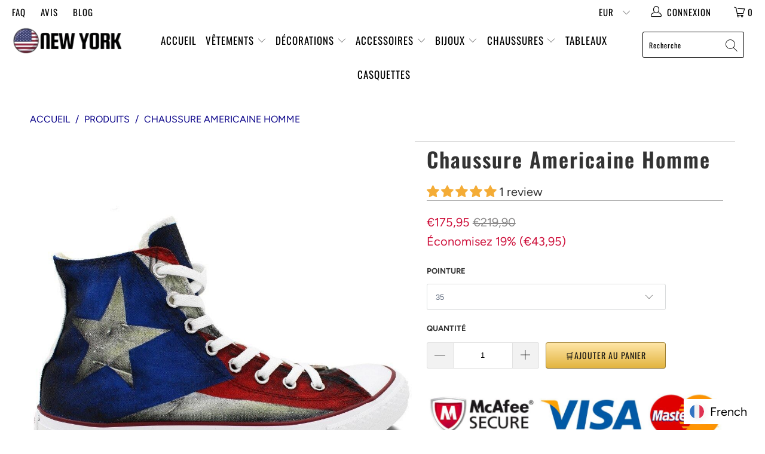

--- FILE ---
content_type: text/html; charset=utf-8
request_url: https://boutique-newyork.com/products/chaussure-americaine-homme
body_size: 162137
content:


 <!DOCTYPE html>
<html lang="fr"> <head> <meta charset="utf-8"> <meta http-equiv="cleartype" content="on"> <meta name="robots" content="index,follow">
<script async src="https://static.linguise.com/script-js/switcher.bundle.js?d=pk_mHTTIN57gOhn7CyiLhj6wvBiBuXytmgz"></script> <meta name="p:domain_verify" content="941883097b2451da930a1400554b2557"/> <!-- Mobile Specific Metas --> <meta name="HandheldFriendly" content="True"> <meta name="MobileOptimized" content="320"> <meta name="viewport" content="width=device-width,initial-scale=1"> <meta name="theme-color" content="#ffffff"> <title>
      Chaussure Américaine Homme | Boutique New York</title> <link rel="preconnect dns-prefetch" href="https://fonts.shopifycdn.com" /> <link rel="preconnect dns-prefetch" href="https://cdn.shopify.com" /> <link rel="preconnect dns-prefetch" href="https://v.shopify.com" /> <link rel="preconnect dns-prefetch" href="https://cdn.shopifycloud.com" /> <link rel="preconnect dns-prefetch" href="https://productreviews.shopifycdn.com" /> <link rel="stylesheet" href="https://cdnjs.cloudflare.com/ajax/libs/fancybox/3.5.6/jquery.fancybox.css"> <!-- Stylesheets for BNY "5.0.0" --> <link href="//boutique-newyork.com/cdn/shop/t/7/assets/styles.scss.css?v=81513888596890048371768683759" rel="stylesheet" type="text/css" media="all" /> <script>
      window.lazySizesConfig = window.lazySizesConfig || {};

      lazySizesConfig.expand = 300;
      lazySizesConfig.loadHidden = false;

      /*! lazysizes - v4.1.4 */
      !function(a,b){var c=b(a,a.document);a.lazySizes=c,"object"==typeof module&&module.exports&&(module.exports=c)}(window,function(a,b){"use strict";if(b.getElementsByClassName){var c,d,e=b.documentElement,f=a.Date,g=a.HTMLPictureElement,h="addEventListener",i="getAttribute",j=a[h],k=a.setTimeout,l=a.requestAnimationFrame||k,m=a.requestIdleCallback,n=/^picture$/i,o=["load","error","lazyincluded","_lazyloaded"],p={},q=Array.prototype.forEach,r=function(a,b){return p[b]||(p[b]=new RegExp("(\\s|^)"+b+"(\\s|$)")),p[b].test(a[i]("class")||"")&&p[b]},s=function(a,b){r(a,b)||a.setAttribute("class",(a[i]("class")||"").trim()+" "+b)},t=function(a,b){var c;(c=r(a,b))&&a.setAttribute("class",(a[i]("class")||"").replace(c," "))},u=function(a,b,c){var d=c?h:"removeEventListener";c&&u(a,b),o.forEach(function(c){a[d](c,b)})},v=function(a,d,e,f,g){var h=b.createEvent("Event");return e||(e={}),e.instance=c,h.initEvent(d,!f,!g),h.detail=e,a.dispatchEvent(h),h},w=function(b,c){var e;!g&&(e=a.picturefill||d.pf)?(c&&c.src&&!b[i]("srcset")&&b.setAttribute("srcset",c.src),e({reevaluate:!0,elements:[b]})):c&&c.src&&(b.src=c.src)},x=function(a,b){return(getComputedStyle(a,null)||{})[b]},y=function(a,b,c){for(c=c||a.offsetWidth;c<d.minSize&&b&&!a._lazysizesWidth;)c=b.offsetWidth,b=b.parentNode;return c},z=function(){var a,c,d=[],e=[],f=d,g=function(){var b=f;for(f=d.length?e:d,a=!0,c=!1;b.length;)b.shift()();a=!1},h=function(d,e){a&&!e?d.apply(this,arguments):(f.push(d),c||(c=!0,(b.hidden?k:l)(g)))};return h._lsFlush=g,h}(),A=function(a,b){return b?function(){z(a)}:function(){var b=this,c=arguments;z(function(){a.apply(b,c)})}},B=function(a){var b,c=0,e=d.throttleDelay,g=d.ricTimeout,h=function(){b=!1,c=f.now(),a()},i=m&&g>49?function(){m(h,{timeout:g}),g!==d.ricTimeout&&(g=d.ricTimeout)}:A(function(){k(h)},!0);return function(a){var d;(a=a===!0)&&(g=33),b||(b=!0,d=e-(f.now()-c),0>d&&(d=0),a||9>d?i():k(i,d))}},C=function(a){var b,c,d=99,e=function(){b=null,a()},g=function(){var a=f.now()-c;d>a?k(g,d-a):(m||e)(e)};return function(){c=f.now(),b||(b=k(g,d))}};!function(){var b,c={lazyClass:"lazyload",loadedClass:"lazyloaded",loadingClass:"lazyloading",preloadClass:"lazypreload",errorClass:"lazyerror",autosizesClass:"lazyautosizes",srcAttr:"data-src",srcsetAttr:"data-srcset",sizesAttr:"data-sizes",minSize:40,customMedia:{},init:!0,expFactor:1.5,hFac:.8,loadMode:2,loadHidden:!0,ricTimeout:0,throttleDelay:125};d=a.lazySizesConfig||a.lazysizesConfig||{};for(b in c)b in d||(d[b]=c[b]);a.lazySizesConfig=d,k(function(){d.init&&F()})}();var D=function(){var g,l,m,o,p,y,D,F,G,H,I,J,K,L,M=/^img$/i,N=/^iframe$/i,O="onscroll"in a&&!/(gle|ing)bot/.test(navigator.userAgent),P=0,Q=0,R=0,S=-1,T=function(a){R--,a&&a.target&&u(a.target,T),(!a||0>R||!a.target)&&(R=0)},U=function(a,c){var d,f=a,g="hidden"==x(b.body,"visibility")||"hidden"!=x(a.parentNode,"visibility")&&"hidden"!=x(a,"visibility");for(F-=c,I+=c,G-=c,H+=c;g&&(f=f.offsetParent)&&f!=b.body&&f!=e;)g=(x(f,"opacity")||1)>0,g&&"visible"!=x(f,"overflow")&&(d=f.getBoundingClientRect(),g=H>d.left&&G<d.right&&I>d.top-1&&F<d.bottom+1);return g},V=function(){var a,f,h,j,k,m,n,p,q,r=c.elements;if((o=d.loadMode)&&8>R&&(a=r.length)){f=0,S++,null==K&&("expand"in d||(d.expand=e.clientHeight>500&&e.clientWidth>500?500:370),J=d.expand,K=J*d.expFactor),K>Q&&1>R&&S>2&&o>2&&!b.hidden?(Q=K,S=0):Q=o>1&&S>1&&6>R?J:P;for(;a>f;f++)if(r[f]&&!r[f]._lazyRace)if(O)if((p=r[f][i]("data-expand"))&&(m=1*p)||(m=Q),q!==m&&(y=innerWidth+m*L,D=innerHeight+m,n=-1*m,q=m),h=r[f].getBoundingClientRect(),(I=h.bottom)>=n&&(F=h.top)<=D&&(H=h.right)>=n*L&&(G=h.left)<=y&&(I||H||G||F)&&(d.loadHidden||"hidden"!=x(r[f],"visibility"))&&(l&&3>R&&!p&&(3>o||4>S)||U(r[f],m))){if(ba(r[f]),k=!0,R>9)break}else!k&&l&&!j&&4>R&&4>S&&o>2&&(g[0]||d.preloadAfterLoad)&&(g[0]||!p&&(I||H||G||F||"auto"!=r[f][i](d.sizesAttr)))&&(j=g[0]||r[f]);else ba(r[f]);j&&!k&&ba(j)}},W=B(V),X=function(a){s(a.target,d.loadedClass),t(a.target,d.loadingClass),u(a.target,Z),v(a.target,"lazyloaded")},Y=A(X),Z=function(a){Y({target:a.target})},$=function(a,b){try{a.contentWindow.location.replace(b)}catch(c){a.src=b}},_=function(a){var b,c=a[i](d.srcsetAttr);(b=d.customMedia[a[i]("data-media")||a[i]("media")])&&a.setAttribute("media",b),c&&a.setAttribute("srcset",c)},aa=A(function(a,b,c,e,f){var g,h,j,l,o,p;(o=v(a,"lazybeforeunveil",b)).defaultPrevented||(e&&(c?s(a,d.autosizesClass):a.setAttribute("sizes",e)),h=a[i](d.srcsetAttr),g=a[i](d.srcAttr),f&&(j=a.parentNode,l=j&&n.test(j.nodeName||"")),p=b.firesLoad||"src"in a&&(h||g||l),o={target:a},p&&(u(a,T,!0),clearTimeout(m),m=k(T,2500),s(a,d.loadingClass),u(a,Z,!0)),l&&q.call(j.getElementsByTagName("source"),_),h?a.setAttribute("srcset",h):g&&!l&&(N.test(a.nodeName)?$(a,g):a.src=g),f&&(h||l)&&w(a,{src:g})),a._lazyRace&&delete a._lazyRace,t(a,d.lazyClass),z(function(){(!p||a.complete&&a.naturalWidth>1)&&(p?T(o):R--,X(o))},!0)}),ba=function(a){var b,c=M.test(a.nodeName),e=c&&(a[i](d.sizesAttr)||a[i]("sizes")),f="auto"==e;(!f&&l||!c||!a[i]("src")&&!a.srcset||a.complete||r(a,d.errorClass)||!r(a,d.lazyClass))&&(b=v(a,"lazyunveilread").detail,f&&E.updateElem(a,!0,a.offsetWidth),a._lazyRace=!0,R++,aa(a,b,f,e,c))},ca=function(){if(!l){if(f.now()-p<999)return void k(ca,999);var a=C(function(){d.loadMode=3,W()});l=!0,d.loadMode=3,W(),j("scroll",function(){3==d.loadMode&&(d.loadMode=2),a()},!0)}};return{_:function(){p=f.now(),c.elements=b.getElementsByClassName(d.lazyClass),g=b.getElementsByClassName(d.lazyClass+" "+d.preloadClass),L=d.hFac,j("scroll",W,!0),j("resize",W,!0),a.MutationObserver?new MutationObserver(W).observe(e,{childList:!0,subtree:!0,attributes:!0}):(e[h]("DOMNodeInserted",W,!0),e[h]("DOMAttrModified",W,!0),setInterval(W,999)),j("hashchange",W,!0),["focus","mouseover","click","load","transitionend","animationend","webkitAnimationEnd"].forEach(function(a){b[h](a,W,!0)}),/d$|^c/.test(b.readyState)?ca():(j("load",ca),b[h]("DOMContentLoaded",W),k(ca,2e4)),c.elements.length?(V(),z._lsFlush()):W()},checkElems:W,unveil:ba}}(),E=function(){var a,c=A(function(a,b,c,d){var e,f,g;if(a._lazysizesWidth=d,d+="px",a.setAttribute("sizes",d),n.test(b.nodeName||""))for(e=b.getElementsByTagName("source"),f=0,g=e.length;g>f;f++)e[f].setAttribute("sizes",d);c.detail.dataAttr||w(a,c.detail)}),e=function(a,b,d){var e,f=a.parentNode;f&&(d=y(a,f,d),e=v(a,"lazybeforesizes",{width:d,dataAttr:!!b}),e.defaultPrevented||(d=e.detail.width,d&&d!==a._lazysizesWidth&&c(a,f,e,d)))},f=function(){var b,c=a.length;if(c)for(b=0;c>b;b++)e(a[b])},g=C(f);return{_:function(){a=b.getElementsByClassName(d.autosizesClass),j("resize",g)},checkElems:g,updateElem:e}}(),F=function(){F.i||(F.i=!0,E._(),D._())};return c={cfg:d,autoSizer:E,loader:D,init:F,uP:w,aC:s,rC:t,hC:r,fire:v,gW:y,rAF:z}}});

      /*! lazysizes - v4.1.4 */
      !function(a,b){var c=function(){b(a.lazySizes),a.removeEventListener("lazyunveilread",c,!0)};b=b.bind(null,a,a.document),"object"==typeof module&&module.exports?b(require("lazysizes")):a.lazySizes?c():a.addEventListener("lazyunveilread",c,!0)}(window,function(a,b,c){"use strict";function d(){this.ratioElems=b.getElementsByClassName("lazyaspectratio"),this._setupEvents(),this.processImages()}if(a.addEventListener){var e,f,g,h=Array.prototype.forEach,i=/^picture$/i,j="data-aspectratio",k="img["+j+"]",l=function(b){return a.matchMedia?(l=function(a){return!a||(matchMedia(a)||{}).matches})(b):a.Modernizr&&Modernizr.mq?!b||Modernizr.mq(b):!b},m=c.aC,n=c.rC,o=c.cfg;d.prototype={_setupEvents:function(){var a=this,c=function(b){b.naturalWidth<36?a.addAspectRatio(b,!0):a.removeAspectRatio(b,!0)},d=function(){a.processImages()};b.addEventListener("load",function(a){a.target.getAttribute&&a.target.getAttribute(j)&&c(a.target)},!0),addEventListener("resize",function(){var b,d=function(){h.call(a.ratioElems,c)};return function(){clearTimeout(b),b=setTimeout(d,99)}}()),b.addEventListener("DOMContentLoaded",d),addEventListener("load",d)},processImages:function(a){var c,d;a||(a=b),c="length"in a&&!a.nodeName?a:a.querySelectorAll(k);for(d=0;d<c.length;d++)c[d].naturalWidth>36?this.removeAspectRatio(c[d]):this.addAspectRatio(c[d])},getSelectedRatio:function(a){var b,c,d,e,f,g=a.parentNode;if(g&&i.test(g.nodeName||""))for(d=g.getElementsByTagName("source"),b=0,c=d.length;c>b;b++)if(e=d[b].getAttribute("data-media")||d[b].getAttribute("media"),o.customMedia[e]&&(e=o.customMedia[e]),l(e)){f=d[b].getAttribute(j);break}return f||a.getAttribute(j)||""},parseRatio:function(){var a=/^\s*([+\d\.]+)(\s*[\/x]\s*([+\d\.]+))?\s*$/,b={};return function(c){var d;return!b[c]&&(d=c.match(a))&&(d[3]?b[c]=d[1]/d[3]:b[c]=1*d[1]),b[c]}}(),addAspectRatio:function(b,c){var d,e=b.offsetWidth,f=b.offsetHeight;return c||m(b,"lazyaspectratio"),36>e&&0>=f?void((e||f&&a.console)&&console.log("Define width or height of image, so we can calculate the other dimension")):(d=this.getSelectedRatio(b),d=this.parseRatio(d),void(d&&(e?b.style.height=e/d+"px":b.style.width=f*d+"px")))},removeAspectRatio:function(a){n(a,"lazyaspectratio"),a.style.height="",a.style.width="",a.removeAttribute(j)}},f=function(){g=a.jQuery||a.Zepto||a.shoestring||a.$,g&&g.fn&&!g.fn.imageRatio&&g.fn.filter&&g.fn.add&&g.fn.find?g.fn.imageRatio=function(){return e.processImages(this.find(k).add(this.filter(k))),this}:g=!1},f(),setTimeout(f),e=new d,a.imageRatio=e,"object"==typeof module&&module.exports?module.exports=e:"function"==typeof define&&define.amd&&define(e)}});

        /*! lazysizes - v4.1.5 */
        !function(a,b){var c=function(){b(a.lazySizes),a.removeEventListener("lazyunveilread",c,!0)};b=b.bind(null,a,a.document),"object"==typeof module&&module.exports?b(require("lazysizes")):a.lazySizes?c():a.addEventListener("lazyunveilread",c,!0)}(window,function(a,b,c){"use strict";if(a.addEventListener){var d=/\s+/g,e=/\s*\|\s+|\s+\|\s*/g,f=/^(.+?)(?:\s+\[\s*(.+?)\s*\])(?:\s+\[\s*(.+?)\s*\])?$/,g=/^\s*\(*\s*type\s*:\s*(.+?)\s*\)*\s*$/,h=/\(|\)|'/,i={contain:1,cover:1},j=function(a){var b=c.gW(a,a.parentNode);return(!a._lazysizesWidth||b>a._lazysizesWidth)&&(a._lazysizesWidth=b),a._lazysizesWidth},k=function(a){var b;return b=(getComputedStyle(a)||{getPropertyValue:function(){}}).getPropertyValue("background-size"),!i[b]&&i[a.style.backgroundSize]&&(b=a.style.backgroundSize),b},l=function(a,b){if(b){var c=b.match(g);c&&c[1]?a.setAttribute("type",c[1]):a.setAttribute("media",lazySizesConfig.customMedia[b]||b)}},m=function(a,c,g){var h=b.createElement("picture"),i=c.getAttribute(lazySizesConfig.sizesAttr),j=c.getAttribute("data-ratio"),k=c.getAttribute("data-optimumx");c._lazybgset&&c._lazybgset.parentNode==c&&c.removeChild(c._lazybgset),Object.defineProperty(g,"_lazybgset",{value:c,writable:!0}),Object.defineProperty(c,"_lazybgset",{value:h,writable:!0}),a=a.replace(d," ").split(e),h.style.display="none",g.className=lazySizesConfig.lazyClass,1!=a.length||i||(i="auto"),a.forEach(function(a){var c,d=b.createElement("source");i&&"auto"!=i&&d.setAttribute("sizes",i),(c=a.match(f))?(d.setAttribute(lazySizesConfig.srcsetAttr,c[1]),l(d,c[2]),l(d,c[3])):d.setAttribute(lazySizesConfig.srcsetAttr,a),h.appendChild(d)}),i&&(g.setAttribute(lazySizesConfig.sizesAttr,i),c.removeAttribute(lazySizesConfig.sizesAttr),c.removeAttribute("sizes")),k&&g.setAttribute("data-optimumx",k),j&&g.setAttribute("data-ratio",j),h.appendChild(g),c.appendChild(h)},n=function(a){if(a.target._lazybgset){var b=a.target,d=b._lazybgset,e=b.currentSrc||b.src;if(e){var f=c.fire(d,"bgsetproxy",{src:e,useSrc:h.test(e)?JSON.stringify(e):e});f.defaultPrevented||(d.style.backgroundImage="url("+f.detail.useSrc+")")}b._lazybgsetLoading&&(c.fire(d,"_lazyloaded",{},!1,!0),delete b._lazybgsetLoading)}};addEventListener("lazybeforeunveil",function(a){var d,e,f;!a.defaultPrevented&&(d=a.target.getAttribute("data-bgset"))&&(f=a.target,e=b.createElement("img"),e.alt="",e._lazybgsetLoading=!0,a.detail.firesLoad=!0,m(d,f,e),setTimeout(function(){c.loader.unveil(e),c.rAF(function(){c.fire(e,"_lazyloaded",{},!0,!0),e.complete&&n({target:e})})}))}),b.addEventListener("load",n,!0),a.addEventListener("lazybeforesizes",function(a){if(a.detail.instance==c&&a.target._lazybgset&&a.detail.dataAttr){var b=a.target._lazybgset,d=k(b);i[d]&&(a.target._lazysizesParentFit=d,c.rAF(function(){a.target.setAttribute("data-parent-fit",d),a.target._lazysizesParentFit&&delete a.target._lazysizesParentFit}))}},!0),b.documentElement.addEventListener("lazybeforesizes",function(a){!a.defaultPrevented&&a.target._lazybgset&&a.detail.instance==c&&(a.detail.width=j(a.target._lazybgset))})}});</script> <script>
      
Shopify = window.Shopify || {};Shopify.theme_settings = {};Shopify.theme_settings.display_tos_checkbox = false;Shopify.theme_settings.go_to_checkout = true;Shopify.theme_settings.cart_action = "ajax";Shopify.theme_settings.collection_swatches = false;Shopify.theme_settings.collection_secondary_image = false;Shopify.theme_settings.show_multiple_currencies = true;Shopify.theme_settings.display_inventory_left = false;Shopify.theme_settings.inventory_threshold = 10;Shopify.theme_settings.limit_quantity = false;Shopify.theme_settings.menu_position = null;Shopify.theme_settings.newsletter_popup = false;Shopify.theme_settings.newsletter_popup_days = 0;Shopify.theme_settings.newsletter_popup_mobile = false;Shopify.theme_settings.newsletter_popup_seconds = 0;Shopify.theme_settings.pagination_type = "basic_pagination";Shopify.theme_settings.search_pagination_type = "load_more";Shopify.theme_settings.enable_shopify_review_comments = true;Shopify.theme_settings.enable_shopify_collection_badges = true;Shopify.theme_settings.quick_shop_thumbnail_position = "bottom-thumbnails";Shopify.theme_settings.product_form_style = "dropdown";Shopify.theme_settings.sale_banner_enabled = false;Shopify.theme_settings.display_savings = false;Shopify.theme_settings.display_sold_out_price = false;Shopify.theme_settings.sold_out_text = "Sold out";Shopify.theme_settings.free_text = "Free";Shopify.theme_settings.search_option = "everything";Shopify.theme_settings.search_items_to_display = 5;Shopify.theme_settings.enable_autocomplete = true;Shopify.theme_settings.page_dots_enabled = false;Shopify.theme_settings.slideshow_arrow_size = "light";Shopify.theme_settings.quick_shop_enabled = false;Shopify.translation =Shopify.translation || {};Shopify.translation.agree_to_terms_warning = "Vous devez accepter les termes et conditions à la caisse.";Shopify.translation.one_item_left = "produit en stock";Shopify.translation.items_left_text = "produits en stock";Shopify.translation.cart_savings_text = "Économisez";Shopify.translation.cart_discount_text = "Remise";Shopify.translation.cart_subtotal_text = "Sous-total";Shopify.translation.cart_remove_text = "Supprimer";Shopify.translation.newsletter_success_text = "Merci de vous être inscrit(e) à notre liste de diffusion !";Shopify.translation.notify_email = "Saisissez votre adresse e-mail...";Shopify.translation.notify_email_value = "Translation missing: fr.contact.fields.email";Shopify.translation.notify_email_send = "Envoyer";Shopify.translation.notify_message_first = "Merci de me contacter lorsque ";Shopify.translation.notify_message_last = " est disponible à nouveau - ";Shopify.translation.notify_success_text = "Merci ! Nous vous contacterons lorsque ce produit sera de nouveau disponible !";Shopify.translation.add_to_cart = "🛒Ajouter au panier";Shopify.translation.coming_soon_text = "À Venir";Shopify.translation.sold_out_text = "Épuisé";Shopify.translation.sale_text = "Soldes";Shopify.translation.savings_text = "Économisez";Shopify.translation.free_price_text = "Translation missing: fr.settings.free_price_text";Shopify.translation.from_text = "A Partir De ";Shopify.translation.new_text = "Nouveauté";Shopify.translation.pre_order_text = "Pré-Commande";Shopify.translation.unavailable_text = "Indisponible";Shopify.translation.all_results = "Tous les résultats";</script> <meta name="description" content="Découvrez notre collection de chaussures américaines pour homme vintage de qualité supérieure. Des chaussures confortables pour toutes les occasions." /> <link rel="shortcut icon" type="image/x-icon" href="//boutique-newyork.com/cdn/shop/files/Copy_of_Copy_of_Copy_of_E_82e2084f-4a80-42e7-92da-92c87c48f84a_180x180.png?v=1613720546"> <link rel="apple-touch-icon" href="//boutique-newyork.com/cdn/shop/files/Copy_of_Copy_of_Copy_of_E_82e2084f-4a80-42e7-92da-92c87c48f84a_180x180.png?v=1613720546"/> <link rel="apple-touch-icon" sizes="57x57" href="//boutique-newyork.com/cdn/shop/files/Copy_of_Copy_of_Copy_of_E_82e2084f-4a80-42e7-92da-92c87c48f84a_57x57.png?v=1613720546"/> <link rel="apple-touch-icon" sizes="60x60" href="//boutique-newyork.com/cdn/shop/files/Copy_of_Copy_of_Copy_of_E_82e2084f-4a80-42e7-92da-92c87c48f84a_60x60.png?v=1613720546"/> <link rel="apple-touch-icon" sizes="72x72" href="//boutique-newyork.com/cdn/shop/files/Copy_of_Copy_of_Copy_of_E_82e2084f-4a80-42e7-92da-92c87c48f84a_72x72.png?v=1613720546"/> <link rel="apple-touch-icon" sizes="76x76" href="//boutique-newyork.com/cdn/shop/files/Copy_of_Copy_of_Copy_of_E_82e2084f-4a80-42e7-92da-92c87c48f84a_76x76.png?v=1613720546"/> <link rel="apple-touch-icon" sizes="114x114" href="//boutique-newyork.com/cdn/shop/files/Copy_of_Copy_of_Copy_of_E_82e2084f-4a80-42e7-92da-92c87c48f84a_114x114.png?v=1613720546"/> <link rel="apple-touch-icon" sizes="180x180" href="//boutique-newyork.com/cdn/shop/files/Copy_of_Copy_of_Copy_of_E_82e2084f-4a80-42e7-92da-92c87c48f84a_180x180.png?v=1613720546"/> <link rel="apple-touch-icon" sizes="228x228" href="//boutique-newyork.com/cdn/shop/files/Copy_of_Copy_of_Copy_of_E_82e2084f-4a80-42e7-92da-92c87c48f84a_228x228.png?v=1613720546"/>
    
  
    
<link rel="canonical" href="https://boutique-newyork.com/products/chaussure-americaine-homme" /> <script>window.performance && window.performance.mark && window.performance.mark('shopify.content_for_header.start');</script><meta id="shopify-digital-wallet" name="shopify-digital-wallet" content="/46114046103/digital_wallets/dialog">
<meta name="shopify-checkout-api-token" content="d231e2d86c5d7176ea320c07b0952a88">
<link rel="alternate" type="application/json+oembed" href="https://boutique-newyork.com/products/chaussure-americaine-homme.oembed">
<script async="async" src="/checkouts/internal/preloads.js?locale=fr-DE"></script>
<script id="apple-pay-shop-capabilities" type="application/json">{"shopId":46114046103,"countryCode":"BE","currencyCode":"EUR","merchantCapabilities":["supports3DS"],"merchantId":"gid:\/\/shopify\/Shop\/46114046103","merchantName":"Boutique New York","requiredBillingContactFields":["postalAddress","email"],"requiredShippingContactFields":["postalAddress","email"],"shippingType":"shipping","supportedNetworks":["visa","maestro","masterCard","amex"],"total":{"type":"pending","label":"Boutique New York","amount":"1.00"},"shopifyPaymentsEnabled":true,"supportsSubscriptions":true}</script>
<script id="shopify-features" type="application/json">{"accessToken":"d231e2d86c5d7176ea320c07b0952a88","betas":["rich-media-storefront-analytics"],"domain":"boutique-newyork.com","predictiveSearch":true,"shopId":46114046103,"locale":"fr"}</script>
<script>var Shopify = Shopify || {};
Shopify.shop = "boutique-newyork-com.myshopify.com";
Shopify.locale = "fr";
Shopify.currency = {"active":"EUR","rate":"1.0"};
Shopify.country = "DE";
Shopify.theme = {"name":"Boutique New York","id":173749207367,"schema_name":"BNY","schema_version":"11.0","theme_store_id":null,"role":"main"};
Shopify.theme.handle = "null";
Shopify.theme.style = {"id":null,"handle":null};
Shopify.cdnHost = "boutique-newyork.com/cdn";
Shopify.routes = Shopify.routes || {};
Shopify.routes.root = "/";</script>
<script type="module">!function(o){(o.Shopify=o.Shopify||{}).modules=!0}(window);</script>
<script>!function(o){function n(){var o=[];function n(){o.push(Array.prototype.slice.apply(arguments))}return n.q=o,n}var t=o.Shopify=o.Shopify||{};t.loadFeatures=n(),t.autoloadFeatures=n()}(window);</script>
<script id="shop-js-analytics" type="application/json">{"pageType":"product"}</script>
<script defer="defer" async type="module" src="//boutique-newyork.com/cdn/shopifycloud/shop-js/modules/v2/client.init-shop-cart-sync_INwxTpsh.fr.esm.js"></script>
<script defer="defer" async type="module" src="//boutique-newyork.com/cdn/shopifycloud/shop-js/modules/v2/chunk.common_YNAa1F1g.esm.js"></script>
<script type="module">
  await import("//boutique-newyork.com/cdn/shopifycloud/shop-js/modules/v2/client.init-shop-cart-sync_INwxTpsh.fr.esm.js");
await import("//boutique-newyork.com/cdn/shopifycloud/shop-js/modules/v2/chunk.common_YNAa1F1g.esm.js");

  window.Shopify.SignInWithShop?.initShopCartSync?.({"fedCMEnabled":true,"windoidEnabled":true});

</script>
<script>(function() {
  var isLoaded = false;
  function asyncLoad() {
    if (isLoaded) return;
    isLoaded = true;
    var urls = ["\/\/cdn.shopify.com\/proxy\/c72e64f5f3d0cf6d4808029e2ef5c1657936a7b6b1c5ee79949b5b24ee6a3860\/api.goaffpro.com\/loader.js?shop=boutique-newyork-com.myshopify.com\u0026sp-cache-control=cHVibGljLCBtYXgtYWdlPTkwMA","https:\/\/static.klaviyo.com\/onsite\/js\/klaviyo.js?company_id=XEazyG\u0026shop=boutique-newyork-com.myshopify.com","https:\/\/static.klaviyo.com\/onsite\/js\/klaviyo.js?company_id=XEazyG\u0026shop=boutique-newyork-com.myshopify.com","https:\/\/static.klaviyo.com\/onsite\/js\/klaviyo.js?company_id=T6VLRr\u0026shop=boutique-newyork-com.myshopify.com","https:\/\/static.klaviyo.com\/onsite\/js\/klaviyo.js?company_id=RhVguX\u0026shop=boutique-newyork-com.myshopify.com","\/\/cdn.shopify.com\/proxy\/72361f8fe5a78f817956fdb45f04cbd6beae87163392d7a6d5a39b3b04828f9d\/konigle.com\/sf\/profitjs\/14e7727928c948e78e782f0611c36afc\/init.js?shop=boutique-newyork-com.myshopify.com\u0026sp-cache-control=cHVibGljLCBtYXgtYWdlPTkwMA"];
    for (var i = 0; i <urls.length; i++) {
      var s = document.createElement('script');
      s.type = 'text/javascript';
      s.async = true;
      s.src = urls[i];
      var x = document.getElementsByTagName('script')[0];
      x.parentNode.insertBefore(s, x);
    }
  };
  if(window.attachEvent) {
    window.attachEvent('onload', asyncLoad);
  } else {
    window.addEventListener('load', asyncLoad, false);
  }
})();</script>
<script id="__st">var __st={"a":46114046103,"offset":3600,"reqid":"bf5ba115-b40c-4292-b661-22564b18645a-1768981562","pageurl":"boutique-newyork.com\/products\/chaussure-americaine-homme","u":"d9339989404b","p":"product","rtyp":"product","rid":6147169583297};</script>
<script>window.ShopifyPaypalV4VisibilityTracking = true;</script>
<script id="captcha-bootstrap">!function(){'use strict';const t='contact',e='account',n='new_comment',o=[[t,t],['blogs',n],['comments',n],[t,'customer']],c=[[e,'customer_login'],[e,'guest_login'],[e,'recover_customer_password'],[e,'create_customer']],r=t=>t.map((([t,e])=>`form[action*='/${t}']:not([data-nocaptcha='true']) input[name='form_type'][value='${e}']`)).join(','),a=t=>()=>t?[...document.querySelectorAll(t)].map((t=>t.form)):[];function s(){const t=[...o],e=r(t);return a(e)}const i='password',u='form_key',d=['recaptcha-v3-token','g-recaptcha-response','h-captcha-response',i],f=()=>{try{return window.sessionStorage}catch{return}},m='__shopify_v',_=t=>t.elements[u];function p(t,e,n=!1){try{const o=window.sessionStorage,c=JSON.parse(o.getItem(e)),{data:r}=function(t){const{data:e,action:n}=t;return t[m]||n?{data:e,action:n}:{data:t,action:n}}(c);for(const[e,n]of Object.entries(r))t.elements[e]&&(t.elements[e].value=n);n&&o.removeItem(e)}catch(o){console.error('form repopulation failed',{error:o})}}const l='form_type',E='cptcha';function T(t){t.dataset[E]=!0}const w=window,h=w.document,L='Shopify',v='ce_forms',y='captcha';let A=!1;((t,e)=>{const n=(g='f06e6c50-85a8-45c8-87d0-21a2b65856fe',I='https://cdn.shopify.com/shopifycloud/storefront-forms-hcaptcha/ce_storefront_forms_captcha_hcaptcha.v1.5.2.iife.js',D={infoText:'Protégé par hCaptcha',privacyText:'Confidentialité',termsText:'Conditions'},(t,e,n)=>{const o=w[L][v],c=o.bindForm;if(c)return c(t,g,e,D).then(n);var r;o.q.push([[t,g,e,D],n]),r=I,A||(h.body.append(Object.assign(h.createElement('script'),{id:'captcha-provider',async:!0,src:r})),A=!0)});var g,I,D;w[L]=w[L]||{},w[L][v]=w[L][v]||{},w[L][v].q=[],w[L][y]=w[L][y]||{},w[L][y].protect=function(t,e){n(t,void 0,e),T(t)},Object.freeze(w[L][y]),function(t,e,n,w,h,L){const[v,y,A,g]=function(t,e,n){const i=e?o:[],u=t?c:[],d=[...i,...u],f=r(d),m=r(i),_=r(d.filter((([t,e])=>n.includes(e))));return[a(f),a(m),a(_),s()]}(w,h,L),I=t=>{const e=t.target;return e instanceof HTMLFormElement?e:e&&e.form},D=t=>v().includes(t);t.addEventListener('submit',(t=>{const e=I(t);if(!e)return;const n=D(e)&&!e.dataset.hcaptchaBound&&!e.dataset.recaptchaBound,o=_(e),c=g().includes(e)&&(!o||!o.value);(n||c)&&t.preventDefault(),c&&!n&&(function(t){try{if(!f())return;!function(t){const e=f();if(!e)return;const n=_(t);if(!n)return;const o=n.value;o&&e.removeItem(o)}(t);const e=Array.from(Array(32),(()=>Math.random().toString(36)[2])).join('');!function(t,e){_(t)||t.append(Object.assign(document.createElement('input'),{type:'hidden',name:u})),t.elements[u].value=e}(t,e),function(t,e){const n=f();if(!n)return;const o=[...t.querySelectorAll(`input[type='${i}']`)].map((({name:t})=>t)),c=[...d,...o],r={};for(const[a,s]of new FormData(t).entries())c.includes(a)||(r[a]=s);n.setItem(e,JSON.stringify({[m]:1,action:t.action,data:r}))}(t,e)}catch(e){console.error('failed to persist form',e)}}(e),e.submit())}));const S=(t,e)=>{t&&!t.dataset[E]&&(n(t,e.some((e=>e===t))),T(t))};for(const o of['focusin','change'])t.addEventListener(o,(t=>{const e=I(t);D(e)&&S(e,y())}));const B=e.get('form_key'),M=e.get(l),P=B&&M;t.addEventListener('DOMContentLoaded',(()=>{const t=y();if(P)for(const e of t)e.elements[l].value===M&&p(e,B);[...new Set([...A(),...v().filter((t=>'true'===t.dataset.shopifyCaptcha))])].forEach((e=>S(e,t)))}))}(h,new URLSearchParams(w.location.search),n,t,e,['guest_login'])})(!0,!1)}();</script>
<script integrity="sha256-4kQ18oKyAcykRKYeNunJcIwy7WH5gtpwJnB7kiuLZ1E=" data-source-attribution="shopify.loadfeatures" defer="defer" src="//boutique-newyork.com/cdn/shopifycloud/storefront/assets/storefront/load_feature-a0a9edcb.js" crossorigin="anonymous"></script>
<script data-source-attribution="shopify.dynamic_checkout.dynamic.init">var Shopify=Shopify||{};Shopify.PaymentButton=Shopify.PaymentButton||{isStorefrontPortableWallets:!0,init:function(){window.Shopify.PaymentButton.init=function(){};var t=document.createElement("script");t.src="https://boutique-newyork.com/cdn/shopifycloud/portable-wallets/latest/portable-wallets.fr.js",t.type="module",document.head.appendChild(t)}};
</script>
<script data-source-attribution="shopify.dynamic_checkout.buyer_consent">
  function portableWalletsHideBuyerConsent(e){var t=document.getElementById("shopify-buyer-consent"),n=document.getElementById("shopify-subscription-policy-button");t&&n&&(t.classList.add("hidden"),t.setAttribute("aria-hidden","true"),n.removeEventListener("click",e))}function portableWalletsShowBuyerConsent(e){var t=document.getElementById("shopify-buyer-consent"),n=document.getElementById("shopify-subscription-policy-button");t&&n&&(t.classList.remove("hidden"),t.removeAttribute("aria-hidden"),n.addEventListener("click",e))}window.Shopify?.PaymentButton&&(window.Shopify.PaymentButton.hideBuyerConsent=portableWalletsHideBuyerConsent,window.Shopify.PaymentButton.showBuyerConsent=portableWalletsShowBuyerConsent);
</script>
<script data-source-attribution="shopify.dynamic_checkout.cart.bootstrap">document.addEventListener("DOMContentLoaded",(function(){function t(){return document.querySelector("shopify-accelerated-checkout-cart, shopify-accelerated-checkout")}if(t())Shopify.PaymentButton.init();else{new MutationObserver((function(e,n){t()&&(Shopify.PaymentButton.init(),n.disconnect())})).observe(document.body,{childList:!0,subtree:!0})}}));
</script>
<link id="shopify-accelerated-checkout-styles" rel="stylesheet" media="screen" href="https://boutique-newyork.com/cdn/shopifycloud/portable-wallets/latest/accelerated-checkout-backwards-compat.css" crossorigin="anonymous">
<style id="shopify-accelerated-checkout-cart">
        #shopify-buyer-consent {
  margin-top: 1em;
  display: inline-block;
  width: 100%;
}

#shopify-buyer-consent.hidden {
  display: none;
}

#shopify-subscription-policy-button {
  background: none;
  border: none;
  padding: 0;
  text-decoration: underline;
  font-size: inherit;
  cursor: pointer;
}

#shopify-subscription-policy-button::before {
  box-shadow: none;
}

      </style>

<script>window.performance && window.performance.mark && window.performance.mark('shopify.content_for_header.end');</script>

    

<meta name="author" content="Boutique New York">
<meta property="og:url" content="https://boutique-newyork.com/products/chaussure-americaine-homme">
<meta property="og:site_name" content="Boutique New York"> <meta property="og:type" content="product"> <meta property="og:title" content="Chaussure Americaine Homme"> <meta property="og:image" content="https://boutique-newyork.com/cdn/shop/products/chaussure-americaine-homme-boutique-new-york-451_600x.jpg?v=1614759359"> <meta property="og:image:secure_url" content="https://boutique-newyork.com/cdn/shop/products/chaussure-americaine-homme-boutique-new-york-451_600x.jpg?v=1614759359"> <meta property="og:image:width" content="1000"> <meta property="og:image:height" content="1000"> <meta property="product:price:amount" content="175,95"> <meta property="product:price:currency" content="EUR"> <meta property="og:description" content="Découvrez notre collection de chaussures américaines pour homme vintage de qualité supérieure. Des chaussures confortables pour toutes les occasions."> <meta name="twitter:site" content="@BoutiqueYork">

<meta name="twitter:card" content="summary"> <meta name="twitter:title" content="Chaussure Americaine Homme"> <meta name="twitter:description" content="Le style vintage américain à vos pieds Nos chaussures américaines pour homme sont fabriquées avec des matériaux de qualité supérieure pour une longue durée de vie et un confort optimal. Notre collection de chaussures vintage américaines pour homme offre une touche unique à votre style de tous les jours. Nos chaussures américaines pour homme sont disponibles dans une variété de couleurs et de styles pour répondre à toutes vos préférences. Nous avons des chaussures basses, des bottes, des mocassins, des chaussures bateau et plus encore. Achetez maintenant et apportez une touche de style américain vintage à votre garde-robe. Des chaussures confortables pour toutes les occasions Nos chaussures américaines pour homme sont conçues pour être à la fois élégantes et confortables. Nous utilisons des matériaux de qualité supérieure et des techniques de fabrication de pointe pour offrir des chaussures durables et"> <meta name="twitter:image" content="https://boutique-newyork.com/cdn/shop/products/chaussure-americaine-homme-boutique-new-york-451_240x.jpg?v=1614759359"> <meta name="twitter:image:width" content="240"> <meta name="twitter:image:height" content="240"> <meta name="twitter:image:alt" content="Chaussure Americaine Homme">


    
    
  
	<script>var loox_global_hash = '1624037983134';</script><script>var loox_pop_active = true;var loox_pop_display = {"home_page":false,"product_page":true,"cart_page":false,"other_pages":false};</script><script>var loox_widgeton_caret = {"visible":true};</script><style>.loox-reviews-default { max-width: 1200px; margin: 0 auto; }.loox-rating .loox-icon { color:##94294; }.loox-rating .loox-icon.loox-caret { color:#333; cursor: pointer; }</style> <script>
        window.zoorixCartData = {
          currency: "EUR",
          currency_symbol: "€",
          
          original_total_price: 0,
          total_discount: 0,
          item_count: 0,
          items: [
              
          ]
       	  
        }
</script> <script>
    
      
    window.ufeStore = {
      collections: [237254279361,241783701697,213244182679,241782325441],
      tags: 'Chaussure Vintage,Chaussures Vintage Homme,Drapeau Americain,meta-related-collection-chaussure-vintage,Texas,Vêtements Vintage,Vêtements Vintage Homme'.split(','),
      selectedVariantId: 37748088701121,
      moneyFormat: "€{{amount_with_comma_separator}}",
      moneyFormatWithCurrency: "€{{amount_with_comma_separator}} EUR",
      currency: "EUR",
      customerId: null,
      productAvailable: true,
      productMapping: []
    }
    
    
      window.ufeStore.cartTotal = 0;
      
    
    
    
    window.isUfeInstalled = false;
    function ufeScriptLoader(scriptUrl) {
        var element = document.createElement('script');
        element.src = scriptUrl;
        element.type = 'text/javascript';
        document.getElementsByTagName('head')[0].appendChild(element);
    }
    if(window.isUfeInstalled) console.log('%c UFE: Funnel Engines ⚡️ Full Throttle  🦾😎!', 'font-weight: bold; letter-spacing: 2px; font-family: system-ui, -apple-system, BlinkMacSystemFont, "Segoe UI", "Roboto", "Oxygen", "Ubuntu", Arial, sans-serif;font-size: 20px;color: rgb(25, 124, 255); text-shadow: 2px 2px 0 rgb(62, 246, 255)');
    if(!('noModule' in HTMLScriptElement.prototype) && window.isUfeInstalled) {
        ufeScriptLoader('https://ufe.helixo.co/scripts/sdk.es5.min.js');
        console.log('UFE: ES5 Script Loading');
    }</script>
    
    
      
<!-- Start of Judge.me Core -->
<link rel="dns-prefetch" href="https://cdn.judge.me/">
<script data-cfasync='false' class='jdgm-settings-script'>window.jdgmSettings={"pagination":5,"disable_web_reviews":false,"badge_no_review_text":"Soyez le premier à donner votre avis ...","badge_n_reviews_text":"{{ n }} review/reviews","badge_star_color":"#f4ac36","hide_badge_preview_if_no_reviews":true,"badge_hide_text":false,"enforce_center_preview_badge":false,"widget_title":"Customer Reviews","widget_open_form_text":"Write a review","widget_close_form_text":"Cancel review","widget_refresh_page_text":"Refresh page","widget_summary_text":"Based on {{ number_of_reviews }} review/reviews","widget_no_review_text":"Be the first to write a review","widget_name_field_text":"Display name","widget_verified_name_field_text":"Verified Name (public)","widget_name_placeholder_text":"Display name","widget_required_field_error_text":"This field is required.","widget_email_field_text":"Email address","widget_verified_email_field_text":"Verified Email (private, can not be edited)","widget_email_placeholder_text":"Your email address","widget_email_field_error_text":"Please enter a valid email address.","widget_rating_field_text":"Rating","widget_review_title_field_text":"Review Title","widget_review_title_placeholder_text":"Give your review a title","widget_review_body_field_text":"Review content","widget_review_body_placeholder_text":"Start writing here...","widget_pictures_field_text":"Picture/Video (optional)","widget_submit_review_text":"Submit Review","widget_submit_verified_review_text":"Submit Verified Review","widget_submit_success_msg_with_auto_publish":"Thank you! Please refresh the page in a few moments to see your review. You can remove or edit your review by logging into \u003ca href='https://judge.me/login' target='_blank' rel='nofollow noopener'\u003eJudge.me\u003c/a\u003e","widget_submit_success_msg_no_auto_publish":"Thank you! Your review will be published as soon as it is approved by the shop admin. You can remove or edit your review by logging into \u003ca href='https://judge.me/login' target='_blank' rel='nofollow noopener'\u003eJudge.me\u003c/a\u003e","widget_show_default_reviews_out_of_total_text":"Showing {{ n_reviews_shown }} out of {{ n_reviews }} reviews.","widget_show_all_link_text":"Show all","widget_show_less_link_text":"Show less","widget_author_said_text":"{{ reviewer_name }} said:","widget_days_text":"{{ n }} days ago","widget_weeks_text":"{{ n }} week/weeks ago","widget_months_text":"{{ n }} month/months ago","widget_years_text":"{{ n }} year/years ago","widget_yesterday_text":"Yesterday","widget_today_text":"Today","widget_replied_text":"\u003e\u003e {{ shop_name }} replied:","widget_read_more_text":"Read more","widget_reviewer_name_as_initial":"","widget_rating_filter_color":"","widget_rating_filter_see_all_text":"See all reviews","widget_sorting_most_recent_text":"Most Recent","widget_sorting_highest_rating_text":"Highest Rating","widget_sorting_lowest_rating_text":"Lowest Rating","widget_sorting_with_pictures_text":"Only Pictures","widget_sorting_most_helpful_text":"Most Helpful","widget_open_question_form_text":"Ask a question","widget_reviews_subtab_text":"Reviews","widget_questions_subtab_text":"Questions","widget_question_label_text":"Question","widget_answer_label_text":"Answer","widget_question_placeholder_text":"Write your question here","widget_submit_question_text":"Submit Question","widget_question_submit_success_text":"Thank you for your question! We will notify you once it gets answered.","widget_star_color":"#f4ac36","verified_badge_text":"Verified","verified_badge_bg_color":"","verified_badge_text_color":"","verified_badge_placement":"left-of-reviewer-name","widget_review_max_height":"","widget_hide_border":false,"widget_social_share":false,"widget_thumb":false,"widget_review_location_show":false,"widget_location_format":"","all_reviews_include_out_of_store_products":true,"all_reviews_out_of_store_text":"(out of store)","all_reviews_pagination":100,"all_reviews_product_name_prefix_text":"about","enable_review_pictures":true,"enable_question_anwser":false,"widget_theme":"","review_date_format":"mm/dd/yyyy","default_sort_method":"most-recent","widget_product_reviews_subtab_text":"Product Reviews","widget_shop_reviews_subtab_text":"Shop Reviews","widget_other_products_reviews_text":"Reviews for other products","widget_store_reviews_subtab_text":"Store reviews","widget_no_store_reviews_text":"This store hasn't received any reviews yet","widget_web_restriction_product_reviews_text":"This product hasn't received any reviews yet","widget_no_items_text":"No items found","widget_show_more_text":"Show more","widget_write_a_store_review_text":"Write a Store Review","widget_other_languages_heading":"Reviews in Other Languages","widget_translate_review_text":"Translate review to {{ language }}","widget_translating_review_text":"Translating...","widget_show_original_translation_text":"Show original ({{ language }})","widget_translate_review_failed_text":"Review couldn't be translated.","widget_translate_review_retry_text":"Retry","widget_translate_review_try_again_later_text":"Try again later","show_product_url_for_grouped_product":false,"widget_sorting_pictures_first_text":"Pictures First","show_pictures_on_all_rev_page_mobile":false,"show_pictures_on_all_rev_page_desktop":false,"floating_tab_hide_mobile_install_preference":false,"floating_tab_button_name":"★ Reviews","floating_tab_title":"Let customers speak for us","floating_tab_button_color":"","floating_tab_button_background_color":"","floating_tab_url":"","floating_tab_url_enabled":false,"floating_tab_tab_style":"text","all_reviews_text_badge_text":"Customers rate us {{ shop.metafields.judgeme.all_reviews_rating | round: 1 }}/5 based on {{ shop.metafields.judgeme.all_reviews_count }} reviews.","all_reviews_text_badge_text_branded_style":"{{ shop.metafields.judgeme.all_reviews_rating | round: 1 }} out of 5 stars based on {{ shop.metafields.judgeme.all_reviews_count }} reviews","is_all_reviews_text_badge_a_link":false,"show_stars_for_all_reviews_text_badge":true,"all_reviews_text_badge_url":"https://cravate-gentleman.com/pages/reviews","all_reviews_text_style":"text","all_reviews_text_color_style":"judgeme_brand_color","all_reviews_text_color":"#108474","all_reviews_text_show_jm_brand":true,"featured_carousel_show_header":true,"featured_carousel_title":"Ce Que Nos Clients Pensent De Nous ...","testimonials_carousel_title":"Customers are saying","videos_carousel_title":"Real customer stories","cards_carousel_title":"Customers are saying","featured_carousel_count_text":"Sur base de {{ n }} avis","featured_carousel_add_link_to_all_reviews_page":false,"featured_carousel_url":"https://cravate-gentleman.com/pages/reviews","featured_carousel_show_images":true,"featured_carousel_autoslide_interval":5,"featured_carousel_arrows_on_the_sides":false,"featured_carousel_height":240,"featured_carousel_width":80,"featured_carousel_image_size":0,"featured_carousel_image_height":250,"featured_carousel_arrow_color":"#000042","verified_count_badge_style":"vintage","verified_count_badge_orientation":"horizontal","verified_count_badge_color_style":"judgeme_brand_color","verified_count_badge_color":"#108474","is_verified_count_badge_a_link":false,"verified_count_badge_url":"https://cravate-gentleman.com/pages/avis","verified_count_badge_show_jm_brand":true,"widget_rating_preset_default":5,"widget_first_sub_tab":"product-reviews","widget_show_histogram":true,"widget_histogram_use_custom_color":false,"widget_pagination_use_custom_color":false,"widget_star_use_custom_color":true,"widget_verified_badge_use_custom_color":false,"widget_write_review_use_custom_color":false,"picture_reminder_submit_button":"Upload Pictures","enable_review_videos":true,"mute_video_by_default":false,"widget_sorting_videos_first_text":"Videos First","widget_review_pending_text":"Pending","featured_carousel_items_for_large_screen":4,"social_share_options_order":"Facebook,Twitter","remove_microdata_snippet":true,"disable_json_ld":false,"enable_json_ld_products":false,"preview_badge_show_question_text":false,"preview_badge_no_question_text":"No questions","preview_badge_n_question_text":"{{ number_of_questions }} question/questions","qa_badge_show_icon":false,"qa_badge_position":"same-row","remove_judgeme_branding":false,"widget_add_search_bar":false,"widget_search_bar_placeholder":"Search","widget_sorting_verified_only_text":"Verified only","featured_carousel_theme":"focused","featured_carousel_show_rating":true,"featured_carousel_show_title":true,"featured_carousel_show_body":true,"featured_carousel_show_date":false,"featured_carousel_show_reviewer":true,"featured_carousel_show_product":false,"featured_carousel_header_background_color":"#108474","featured_carousel_header_text_color":"#ffffff","featured_carousel_name_product_separator":"reviewed","featured_carousel_full_star_background":"#108474","featured_carousel_empty_star_background":"#dadada","featured_carousel_vertical_theme_background":"#f9fafb","featured_carousel_verified_badge_enable":false,"featured_carousel_verified_badge_color":"#108474","featured_carousel_border_style":"round","featured_carousel_review_line_length_limit":3,"featured_carousel_more_reviews_button_text":"Read more reviews","featured_carousel_view_product_button_text":"View product","all_reviews_page_load_reviews_on":"scroll","all_reviews_page_load_more_text":"Load More Reviews","disable_fb_tab_reviews":false,"enable_ajax_cdn_cache":false,"widget_public_name_text":"displayed publicly like","default_reviewer_name":"John Smith","default_reviewer_name_has_non_latin":true,"widget_reviewer_anonymous":"Anonymous","medals_widget_title":"Judge.me Review Medals","medals_widget_background_color":"#f9fafb","medals_widget_position":"footer_all_pages","medals_widget_border_color":"#f9fafb","medals_widget_verified_text_position":"left","medals_widget_use_monochromatic_version":false,"medals_widget_elements_color":"#108474","show_reviewer_avatar":true,"widget_invalid_yt_video_url_error_text":"Not a YouTube video URL","widget_max_length_field_error_text":"Please enter no more than {0} characters.","widget_show_country_flag":false,"widget_show_collected_via_shop_app":true,"widget_verified_by_shop_badge_style":"light","widget_verified_by_shop_text":"Verified by Shop","widget_show_photo_gallery":false,"widget_load_with_code_splitting":true,"widget_ugc_install_preference":false,"widget_ugc_title":"Made by us, Shared by you","widget_ugc_subtitle":"Tag us to see your picture featured in our page","widget_ugc_arrows_color":"#ffffff","widget_ugc_primary_button_text":"Buy Now","widget_ugc_primary_button_background_color":"#108474","widget_ugc_primary_button_text_color":"#ffffff","widget_ugc_primary_button_border_width":"0","widget_ugc_primary_button_border_style":"none","widget_ugc_primary_button_border_color":"#108474","widget_ugc_primary_button_border_radius":"25","widget_ugc_secondary_button_text":"Load More","widget_ugc_secondary_button_background_color":"#ffffff","widget_ugc_secondary_button_text_color":"#108474","widget_ugc_secondary_button_border_width":"2","widget_ugc_secondary_button_border_style":"solid","widget_ugc_secondary_button_border_color":"#108474","widget_ugc_secondary_button_border_radius":"25","widget_ugc_reviews_button_text":"View Reviews","widget_ugc_reviews_button_background_color":"#ffffff","widget_ugc_reviews_button_text_color":"#108474","widget_ugc_reviews_button_border_width":"2","widget_ugc_reviews_button_border_style":"solid","widget_ugc_reviews_button_border_color":"#108474","widget_ugc_reviews_button_border_radius":"25","widget_ugc_reviews_button_link_to":"judgeme-reviews-page","widget_ugc_show_post_date":true,"widget_ugc_max_width":"800","widget_rating_metafield_value_type":true,"widget_primary_color":"#108474","widget_enable_secondary_color":false,"widget_secondary_color":"#edf5f5","widget_summary_average_rating_text":"{{ average_rating }} out of 5","widget_media_grid_title":"Customer photos \u0026 videos","widget_media_grid_see_more_text":"See more","widget_round_style":false,"widget_show_product_medals":true,"widget_verified_by_judgeme_text":"Verified by Judge.me","widget_show_store_medals":true,"widget_verified_by_judgeme_text_in_store_medals":"Verified by Judge.me","widget_media_field_exceed_quantity_message":"Sorry, we can only accept {{ max_media }} for one review.","widget_media_field_exceed_limit_message":"{{ file_name }} is too large, please select a {{ media_type }} less than {{ size_limit }}MB.","widget_review_submitted_text":"Review Submitted!","widget_question_submitted_text":"Question Submitted!","widget_close_form_text_question":"Cancel","widget_write_your_answer_here_text":"Write your answer here","widget_enabled_branded_link":true,"widget_show_collected_by_judgeme":false,"widget_reviewer_name_color":"","widget_write_review_text_color":"","widget_write_review_bg_color":"","widget_collected_by_judgeme_text":"collected by Judge.me","widget_pagination_type":"standard","widget_load_more_text":"Load More","widget_load_more_color":"#108474","widget_full_review_text":"Full Review","widget_read_more_reviews_text":"Read More Reviews","widget_read_questions_text":"Read Questions","widget_questions_and_answers_text":"Questions \u0026 Answers","widget_verified_by_text":"Verified by","widget_verified_text":"Verified","widget_number_of_reviews_text":"{{ number_of_reviews }} reviews","widget_back_button_text":"Back","widget_next_button_text":"Next","widget_custom_forms_filter_button":"Filters","custom_forms_style":"horizontal","widget_show_review_information":false,"how_reviews_are_collected":"How reviews are collected?","widget_show_review_keywords":false,"widget_gdpr_statement":"How we use your data: We'll only contact you about the review you left, and only if necessary. By submitting your review, you agree to Judge.me's \u003ca href='https://judge.me/terms' target='_blank' rel='nofollow noopener'\u003eterms\u003c/a\u003e, \u003ca href='https://judge.me/privacy' target='_blank' rel='nofollow noopener'\u003eprivacy\u003c/a\u003e and \u003ca href='https://judge.me/content-policy' target='_blank' rel='nofollow noopener'\u003econtent\u003c/a\u003e policies.","widget_multilingual_sorting_enabled":false,"widget_translate_review_content_enabled":false,"widget_translate_review_content_method":"manual","popup_widget_review_selection":"automatically_with_pictures","popup_widget_round_border_style":true,"popup_widget_show_title":true,"popup_widget_show_body":true,"popup_widget_show_reviewer":false,"popup_widget_show_product":true,"popup_widget_show_pictures":true,"popup_widget_use_review_picture":true,"popup_widget_show_on_home_page":true,"popup_widget_show_on_product_page":true,"popup_widget_show_on_collection_page":true,"popup_widget_show_on_cart_page":true,"popup_widget_position":"bottom_left","popup_widget_first_review_delay":5,"popup_widget_duration":5,"popup_widget_interval":5,"popup_widget_review_count":5,"popup_widget_hide_on_mobile":true,"review_snippet_widget_round_border_style":true,"review_snippet_widget_card_color":"#FFFFFF","review_snippet_widget_slider_arrows_background_color":"#FFFFFF","review_snippet_widget_slider_arrows_color":"#000000","review_snippet_widget_star_color":"#108474","show_product_variant":false,"all_reviews_product_variant_label_text":"Variant: ","widget_show_verified_branding":false,"widget_ai_summary_title":"Customers say","widget_ai_summary_disclaimer":"AI-powered review summary based on recent customer reviews","widget_show_ai_summary":false,"widget_show_ai_summary_bg":false,"widget_show_review_title_input":true,"redirect_reviewers_invited_via_email":"review_widget","request_store_review_after_product_review":false,"request_review_other_products_in_order":false,"review_form_color_scheme":"default","review_form_corner_style":"square","review_form_star_color":{},"review_form_text_color":"#333333","review_form_background_color":"#ffffff","review_form_field_background_color":"#fafafa","review_form_button_color":{},"review_form_button_text_color":"#ffffff","review_form_modal_overlay_color":"#000000","review_content_screen_title_text":"How would you rate this product?","review_content_introduction_text":"We would love it if you would share a bit about your experience.","store_review_form_title_text":"How would you rate this store?","store_review_form_introduction_text":"We would love it if you would share a bit about your experience.","show_review_guidance_text":true,"one_star_review_guidance_text":"Poor","five_star_review_guidance_text":"Great","customer_information_screen_title_text":"About you","customer_information_introduction_text":"Please tell us more about you.","custom_questions_screen_title_text":"Your experience in more detail","custom_questions_introduction_text":"Here are a few questions to help us understand more about your experience.","review_submitted_screen_title_text":"Thanks for your review!","review_submitted_screen_thank_you_text":"We are processing it and it will appear on the store soon.","review_submitted_screen_email_verification_text":"Please confirm your email by clicking the link we just sent you. This helps us keep reviews authentic.","review_submitted_request_store_review_text":"Would you like to share your experience of shopping with us?","review_submitted_review_other_products_text":"Would you like to review these products?","store_review_screen_title_text":"Would you like to share your experience of shopping with us?","store_review_introduction_text":"We value your feedback and use it to improve. Please share any thoughts or suggestions you have.","reviewer_media_screen_title_picture_text":"Share a picture","reviewer_media_introduction_picture_text":"Upload a photo to support your review.","reviewer_media_screen_title_video_text":"Share a video","reviewer_media_introduction_video_text":"Upload a video to support your review.","reviewer_media_screen_title_picture_or_video_text":"Share a picture or video","reviewer_media_introduction_picture_or_video_text":"Upload a photo or video to support your review.","reviewer_media_youtube_url_text":"Paste your Youtube URL here","advanced_settings_next_step_button_text":"Next","advanced_settings_close_review_button_text":"Close","modal_write_review_flow":false,"write_review_flow_required_text":"Required","write_review_flow_privacy_message_text":"We respect your privacy.","write_review_flow_anonymous_text":"Post review as anonymous","write_review_flow_visibility_text":"This won't be visible to other customers.","write_review_flow_multiple_selection_help_text":"Select as many as you like","write_review_flow_single_selection_help_text":"Select one option","write_review_flow_required_field_error_text":"This field is required","write_review_flow_invalid_email_error_text":"Please enter a valid email address","write_review_flow_max_length_error_text":"Max. {{ max_length }} characters.","write_review_flow_media_upload_text":"\u003cb\u003eClick to upload\u003c/b\u003e or drag and drop","write_review_flow_gdpr_statement":"We'll only contact you about your review if necessary. By submitting your review, you agree to our \u003ca href='https://judge.me/terms' target='_blank' rel='nofollow noopener'\u003eterms and conditions\u003c/a\u003e and \u003ca href='https://judge.me/privacy' target='_blank' rel='nofollow noopener'\u003eprivacy policy\u003c/a\u003e.","rating_only_reviews_enabled":false,"show_negative_reviews_help_screen":false,"new_review_flow_help_screen_rating_threshold":3,"negative_review_resolution_screen_title_text":"Tell us more","negative_review_resolution_text":"Your experience matters to us. If there were issues with your purchase, we're here to help. Feel free to reach out to us, we'd love the opportunity to make things right.","negative_review_resolution_button_text":"Contact us","negative_review_resolution_proceed_with_review_text":"Leave a review","negative_review_resolution_subject":"Issue with purchase from {{ shop_name }}.{{ order_name }}","preview_badge_collection_page_install_status":false,"widget_review_custom_css":"","preview_badge_custom_css":"","preview_badge_stars_count":"5-stars","featured_carousel_custom_css":"","floating_tab_custom_css":"","all_reviews_widget_custom_css":"","medals_widget_custom_css":"","verified_badge_custom_css":"","all_reviews_text_custom_css":"","transparency_badges_collected_via_store_invite":false,"transparency_badges_from_another_provider":false,"transparency_badges_collected_from_store_visitor":false,"transparency_badges_collected_by_verified_review_provider":false,"transparency_badges_earned_reward":false,"transparency_badges_collected_via_store_invite_text":"Review collected via store invitation","transparency_badges_from_another_provider_text":"Review collected from another provider","transparency_badges_collected_from_store_visitor_text":"Review collected from a store visitor","transparency_badges_written_in_google_text":"Review written in Google","transparency_badges_written_in_etsy_text":"Review written in Etsy","transparency_badges_written_in_shop_app_text":"Review written in Shop App","transparency_badges_earned_reward_text":"Review earned a reward for future purchase","product_review_widget_per_page":10,"widget_store_review_label_text":"Review about the store","checkout_comment_extension_title_on_product_page":"Customer Comments","checkout_comment_extension_num_latest_comment_show":5,"checkout_comment_extension_format":"name_and_timestamp","checkout_comment_customer_name":"last_initial","checkout_comment_comment_notification":true,"preview_badge_collection_page_install_preference":true,"preview_badge_home_page_install_preference":true,"preview_badge_product_page_install_preference":true,"review_widget_install_preference":"","review_carousel_install_preference":true,"floating_reviews_tab_install_preference":"none","verified_reviews_count_badge_install_preference":true,"all_reviews_text_install_preference":true,"review_widget_best_location":true,"judgeme_medals_install_preference":false,"review_widget_revamp_enabled":false,"review_widget_qna_enabled":false,"review_widget_header_theme":"minimal","review_widget_widget_title_enabled":true,"review_widget_header_text_size":"medium","review_widget_header_text_weight":"regular","review_widget_average_rating_style":"compact","review_widget_bar_chart_enabled":true,"review_widget_bar_chart_type":"numbers","review_widget_bar_chart_style":"standard","review_widget_expanded_media_gallery_enabled":false,"review_widget_reviews_section_theme":"standard","review_widget_image_style":"thumbnails","review_widget_review_image_ratio":"square","review_widget_stars_size":"medium","review_widget_verified_badge":"standard_text","review_widget_review_title_text_size":"medium","review_widget_review_text_size":"medium","review_widget_review_text_length":"medium","review_widget_number_of_columns_desktop":3,"review_widget_carousel_transition_speed":5,"review_widget_custom_questions_answers_display":"always","review_widget_button_text_color":"#FFFFFF","review_widget_text_color":"#000000","review_widget_lighter_text_color":"#7B7B7B","review_widget_corner_styling":"soft","review_widget_review_word_singular":"review","review_widget_review_word_plural":"reviews","review_widget_voting_label":"Helpful?","review_widget_shop_reply_label":"Reply from {{ shop_name }}:","review_widget_filters_title":"Filters","qna_widget_question_word_singular":"Question","qna_widget_question_word_plural":"Questions","qna_widget_answer_reply_label":"Answer from {{ answerer_name }}:","qna_content_screen_title_text":"Ask a question about this product","qna_widget_question_required_field_error_text":"Please enter your question.","qna_widget_flow_gdpr_statement":"We'll only contact you about your question if necessary. By submitting your question, you agree to our \u003ca href='https://judge.me/terms' target='_blank' rel='nofollow noopener'\u003eterms and conditions\u003c/a\u003e and \u003ca href='https://judge.me/privacy' target='_blank' rel='nofollow noopener'\u003eprivacy policy\u003c/a\u003e.","qna_widget_question_submitted_text":"Thanks for your question!","qna_widget_close_form_text_question":"Close","qna_widget_question_submit_success_text":"We’ll notify you by email when your question is answered.","all_reviews_widget_v2025_enabled":false,"all_reviews_widget_v2025_header_theme":"default","all_reviews_widget_v2025_widget_title_enabled":true,"all_reviews_widget_v2025_header_text_size":"medium","all_reviews_widget_v2025_header_text_weight":"regular","all_reviews_widget_v2025_average_rating_style":"compact","all_reviews_widget_v2025_bar_chart_enabled":true,"all_reviews_widget_v2025_bar_chart_type":"numbers","all_reviews_widget_v2025_bar_chart_style":"standard","all_reviews_widget_v2025_expanded_media_gallery_enabled":false,"all_reviews_widget_v2025_show_store_medals":true,"all_reviews_widget_v2025_show_photo_gallery":true,"all_reviews_widget_v2025_show_review_keywords":false,"all_reviews_widget_v2025_show_ai_summary":false,"all_reviews_widget_v2025_show_ai_summary_bg":false,"all_reviews_widget_v2025_add_search_bar":false,"all_reviews_widget_v2025_default_sort_method":"most-recent","all_reviews_widget_v2025_reviews_per_page":10,"all_reviews_widget_v2025_reviews_section_theme":"default","all_reviews_widget_v2025_image_style":"thumbnails","all_reviews_widget_v2025_review_image_ratio":"square","all_reviews_widget_v2025_stars_size":"medium","all_reviews_widget_v2025_verified_badge":"bold_badge","all_reviews_widget_v2025_review_title_text_size":"medium","all_reviews_widget_v2025_review_text_size":"medium","all_reviews_widget_v2025_review_text_length":"medium","all_reviews_widget_v2025_number_of_columns_desktop":3,"all_reviews_widget_v2025_carousel_transition_speed":5,"all_reviews_widget_v2025_custom_questions_answers_display":"always","all_reviews_widget_v2025_show_product_variant":false,"all_reviews_widget_v2025_show_reviewer_avatar":true,"all_reviews_widget_v2025_reviewer_name_as_initial":"","all_reviews_widget_v2025_review_location_show":false,"all_reviews_widget_v2025_location_format":"","all_reviews_widget_v2025_show_country_flag":false,"all_reviews_widget_v2025_verified_by_shop_badge_style":"light","all_reviews_widget_v2025_social_share":false,"all_reviews_widget_v2025_social_share_options_order":"Facebook,Twitter,LinkedIn,Pinterest","all_reviews_widget_v2025_pagination_type":"standard","all_reviews_widget_v2025_button_text_color":"#FFFFFF","all_reviews_widget_v2025_text_color":"#000000","all_reviews_widget_v2025_lighter_text_color":"#7B7B7B","all_reviews_widget_v2025_corner_styling":"soft","all_reviews_widget_v2025_title":"Customer reviews","all_reviews_widget_v2025_ai_summary_title":"Customers say about this store","all_reviews_widget_v2025_no_review_text":"Be the first to write a review","platform":"shopify","branding_url":"https://app.judge.me/reviews","branding_text":"Powered by Judge.me","locale":"en","reply_name":"Boutique New York","widget_version":"2.1","footer":true,"autopublish":true,"review_dates":false,"enable_custom_form":false,"shop_locale":"en","enable_multi_locales_translations":false,"show_review_title_input":true,"review_verification_email_status":"always","can_be_branded":false,"reply_name_text":"Boutique New York"};</script> <style class='jdgm-settings-style'>.jdgm-xx{left:0}:not(.jdgm-prev-badge__stars)>.jdgm-star{color:#f4ac36}.jdgm-histogram .jdgm-star.jdgm-star{color:#f4ac36}.jdgm-preview-badge .jdgm-star.jdgm-star{color:#f4ac36}.jdgm-prev-badge[data-average-rating='0.00']{display:none !important}.jdgm-rev .jdgm-rev__timestamp,.jdgm-quest .jdgm-rev__timestamp,.jdgm-carousel-item__timestamp{display:none !important}.jdgm-author-all-initials{display:none !important}.jdgm-author-last-initial{display:none !important}.jdgm-rev-widg__title{visibility:hidden}.jdgm-rev-widg__summary-text{visibility:hidden}.jdgm-prev-badge__text{visibility:hidden}.jdgm-rev__replier:before{content:'Boutique New York'}.jdgm-rev__prod-link-prefix:before{content:'about'}.jdgm-rev__variant-label:before{content:'Variant: '}.jdgm-rev__out-of-store-text:before{content:'(out of store)'}@media only screen and (min-width: 768px){.jdgm-rev__pics .jdgm-rev_all-rev-page-picture-separator,.jdgm-rev__pics .jdgm-rev__product-picture{display:none}}@media only screen and (max-width: 768px){.jdgm-rev__pics .jdgm-rev_all-rev-page-picture-separator,.jdgm-rev__pics .jdgm-rev__product-picture{display:none}}.jdgm-medals-section[data-from-snippet="true"]{display:none !important}.jdgm-ugc-media-wrapper[data-from-snippet="true"]{display:none !important}.jdgm-rev__transparency-badge[data-badge-type="review_collected_via_store_invitation"]{display:none !important}.jdgm-rev__transparency-badge[data-badge-type="review_collected_from_another_provider"]{display:none !important}.jdgm-rev__transparency-badge[data-badge-type="review_collected_from_store_visitor"]{display:none !important}.jdgm-rev__transparency-badge[data-badge-type="review_written_in_etsy"]{display:none !important}.jdgm-rev__transparency-badge[data-badge-type="review_written_in_google_business"]{display:none !important}.jdgm-rev__transparency-badge[data-badge-type="review_written_in_shop_app"]{display:none !important}.jdgm-rev__transparency-badge[data-badge-type="review_earned_for_future_purchase"]{display:none !important}
</style> <style class='jdgm-settings-style'></style> <style class='jdgm-miracle-styles'>
  @-webkit-keyframes jdgm-spin{0%{-webkit-transform:rotate(0deg);-ms-transform:rotate(0deg);transform:rotate(0deg)}100%{-webkit-transform:rotate(359deg);-ms-transform:rotate(359deg);transform:rotate(359deg)}}@keyframes jdgm-spin{0%{-webkit-transform:rotate(0deg);-ms-transform:rotate(0deg);transform:rotate(0deg)}100%{-webkit-transform:rotate(359deg);-ms-transform:rotate(359deg);transform:rotate(359deg)}}@font-face{font-family:'JudgemeStar';src:url("[data-uri]") format("woff");font-weight:normal;font-style:normal}.jdgm-star{font-family:'JudgemeStar';display:inline !important;text-decoration:none !important;padding:0 4px 0 0 !important;margin:0 !important;font-weight:bold;opacity:1;-webkit-font-smoothing:antialiased;-moz-osx-font-smoothing:grayscale}.jdgm-star:hover{opacity:1}.jdgm-star:last-of-type{padding:0 !important}.jdgm-star.jdgm--on:before{content:"\e000"}.jdgm-star.jdgm--off:before{content:"\e001"}.jdgm-star.jdgm--half:before{content:"\e002"}.jdgm-widget *{margin:0;line-height:1.4;-webkit-box-sizing:border-box;-moz-box-sizing:border-box;box-sizing:border-box;-webkit-overflow-scrolling:touch}.jdgm-hidden{display:none !important;visibility:hidden !important}.jdgm-temp-hidden{display:none}.jdgm-spinner{width:40px;height:40px;margin:auto;border-radius:50%;border-top:2px solid #eee;border-right:2px solid #eee;border-bottom:2px solid #eee;border-left:2px solid #ccc;-webkit-animation:jdgm-spin 0.8s infinite linear;animation:jdgm-spin 0.8s infinite linear}.jdgm-prev-badge{display:block !important}

</style>


  
  
   


<script data-cfasync='false' class='jdgm-script'>
!function(e){window.jdgm=window.jdgm||{},jdgm.CDN_HOST="https://cdn.judge.me/",
jdgm.docReady=function(d){(e.attachEvent?"complete"===e.readyState:"loading"!==e.readyState)?
setTimeout(d,0):e.addEventListener("DOMContentLoaded",d)},jdgm.loadCSS=function(d,t,o,s){
!o&&jdgm.loadCSS.requestedUrls.indexOf(d)>=0||(jdgm.loadCSS.requestedUrls.push(d),
(s=e.createElement("link")).rel="stylesheet",s.class="jdgm-stylesheet",s.media="nope!",
s.href=d,s.onload=function(){this.media="all",t&&setTimeout(t)},e.body.appendChild(s))},
jdgm.loadCSS.requestedUrls=[],jdgm.loadJS=function(e,d){var t=new XMLHttpRequest;
t.onreadystatechange=function(){4===t.readyState&&(Function(t.response)(),d&&d(t.response))},
t.open("GET",e),t.send()},jdgm.docReady((function(){(window.jdgmLoadCSS||e.querySelectorAll(
".jdgm-widget, .jdgm-all-reviews-page").length>0)&&(jdgmSettings.widget_load_with_code_splitting?
parseFloat(jdgmSettings.widget_version)>=3?jdgm.loadCSS(jdgm.CDN_HOST+"widget_v3/base.css"):
jdgm.loadCSS(jdgm.CDN_HOST+"widget/base.css"):jdgm.loadCSS(jdgm.CDN_HOST+"shopify_v2.css"),
jdgm.loadJS(jdgm.CDN_HOST+"loader.js"))}))}(document);
</script>

<noscript><link rel="stylesheet" type="text/css" media="all" href="https://cdn.judge.me/shopify_v2.css"></noscript>
<!-- End of Judge.me Core -->


<!-- BEGIN app block: shopify://apps/judge-me-reviews/blocks/judgeme_core/61ccd3b1-a9f2-4160-9fe9-4fec8413e5d8 --><!-- Start of Judge.me Core -->






<link rel="dns-prefetch" href="https://cdnwidget.judge.me">
<link rel="dns-prefetch" href="https://cdn.judge.me">
<link rel="dns-prefetch" href="https://cdn1.judge.me">
<link rel="dns-prefetch" href="https://api.judge.me">

<script data-cfasync='false' class='jdgm-settings-script'>window.jdgmSettings={"pagination":5,"disable_web_reviews":false,"badge_no_review_text":"Soyez le premier à donner votre avis ...","badge_n_reviews_text":"{{ n }} review/reviews","badge_star_color":"#f4ac36","hide_badge_preview_if_no_reviews":true,"badge_hide_text":false,"enforce_center_preview_badge":false,"widget_title":"Customer Reviews","widget_open_form_text":"Write a review","widget_close_form_text":"Cancel review","widget_refresh_page_text":"Refresh page","widget_summary_text":"Based on {{ number_of_reviews }} review/reviews","widget_no_review_text":"Be the first to write a review","widget_name_field_text":"Display name","widget_verified_name_field_text":"Verified Name (public)","widget_name_placeholder_text":"Display name","widget_required_field_error_text":"This field is required.","widget_email_field_text":"Email address","widget_verified_email_field_text":"Verified Email (private, can not be edited)","widget_email_placeholder_text":"Your email address","widget_email_field_error_text":"Please enter a valid email address.","widget_rating_field_text":"Rating","widget_review_title_field_text":"Review Title","widget_review_title_placeholder_text":"Give your review a title","widget_review_body_field_text":"Review content","widget_review_body_placeholder_text":"Start writing here...","widget_pictures_field_text":"Picture/Video (optional)","widget_submit_review_text":"Submit Review","widget_submit_verified_review_text":"Submit Verified Review","widget_submit_success_msg_with_auto_publish":"Thank you! Please refresh the page in a few moments to see your review. You can remove or edit your review by logging into \u003ca href='https://judge.me/login' target='_blank' rel='nofollow noopener'\u003eJudge.me\u003c/a\u003e","widget_submit_success_msg_no_auto_publish":"Thank you! Your review will be published as soon as it is approved by the shop admin. You can remove or edit your review by logging into \u003ca href='https://judge.me/login' target='_blank' rel='nofollow noopener'\u003eJudge.me\u003c/a\u003e","widget_show_default_reviews_out_of_total_text":"Showing {{ n_reviews_shown }} out of {{ n_reviews }} reviews.","widget_show_all_link_text":"Show all","widget_show_less_link_text":"Show less","widget_author_said_text":"{{ reviewer_name }} said:","widget_days_text":"{{ n }} days ago","widget_weeks_text":"{{ n }} week/weeks ago","widget_months_text":"{{ n }} month/months ago","widget_years_text":"{{ n }} year/years ago","widget_yesterday_text":"Yesterday","widget_today_text":"Today","widget_replied_text":"\u003e\u003e {{ shop_name }} replied:","widget_read_more_text":"Read more","widget_reviewer_name_as_initial":"","widget_rating_filter_color":"","widget_rating_filter_see_all_text":"See all reviews","widget_sorting_most_recent_text":"Most Recent","widget_sorting_highest_rating_text":"Highest Rating","widget_sorting_lowest_rating_text":"Lowest Rating","widget_sorting_with_pictures_text":"Only Pictures","widget_sorting_most_helpful_text":"Most Helpful","widget_open_question_form_text":"Ask a question","widget_reviews_subtab_text":"Reviews","widget_questions_subtab_text":"Questions","widget_question_label_text":"Question","widget_answer_label_text":"Answer","widget_question_placeholder_text":"Write your question here","widget_submit_question_text":"Submit Question","widget_question_submit_success_text":"Thank you for your question! We will notify you once it gets answered.","widget_star_color":"#f4ac36","verified_badge_text":"Verified","verified_badge_bg_color":"","verified_badge_text_color":"","verified_badge_placement":"left-of-reviewer-name","widget_review_max_height":"","widget_hide_border":false,"widget_social_share":false,"widget_thumb":false,"widget_review_location_show":false,"widget_location_format":"","all_reviews_include_out_of_store_products":true,"all_reviews_out_of_store_text":"(out of store)","all_reviews_pagination":100,"all_reviews_product_name_prefix_text":"about","enable_review_pictures":true,"enable_question_anwser":false,"widget_theme":"","review_date_format":"mm/dd/yyyy","default_sort_method":"most-recent","widget_product_reviews_subtab_text":"Product Reviews","widget_shop_reviews_subtab_text":"Shop Reviews","widget_other_products_reviews_text":"Reviews for other products","widget_store_reviews_subtab_text":"Store reviews","widget_no_store_reviews_text":"This store hasn't received any reviews yet","widget_web_restriction_product_reviews_text":"This product hasn't received any reviews yet","widget_no_items_text":"No items found","widget_show_more_text":"Show more","widget_write_a_store_review_text":"Write a Store Review","widget_other_languages_heading":"Reviews in Other Languages","widget_translate_review_text":"Translate review to {{ language }}","widget_translating_review_text":"Translating...","widget_show_original_translation_text":"Show original ({{ language }})","widget_translate_review_failed_text":"Review couldn't be translated.","widget_translate_review_retry_text":"Retry","widget_translate_review_try_again_later_text":"Try again later","show_product_url_for_grouped_product":false,"widget_sorting_pictures_first_text":"Pictures First","show_pictures_on_all_rev_page_mobile":false,"show_pictures_on_all_rev_page_desktop":false,"floating_tab_hide_mobile_install_preference":false,"floating_tab_button_name":"★ Reviews","floating_tab_title":"Let customers speak for us","floating_tab_button_color":"","floating_tab_button_background_color":"","floating_tab_url":"","floating_tab_url_enabled":false,"floating_tab_tab_style":"text","all_reviews_text_badge_text":"Customers rate us {{ shop.metafields.judgeme.all_reviews_rating | round: 1 }}/5 based on {{ shop.metafields.judgeme.all_reviews_count }} reviews.","all_reviews_text_badge_text_branded_style":"{{ shop.metafields.judgeme.all_reviews_rating | round: 1 }} out of 5 stars based on {{ shop.metafields.judgeme.all_reviews_count }} reviews","is_all_reviews_text_badge_a_link":false,"show_stars_for_all_reviews_text_badge":true,"all_reviews_text_badge_url":"https://cravate-gentleman.com/pages/reviews","all_reviews_text_style":"text","all_reviews_text_color_style":"judgeme_brand_color","all_reviews_text_color":"#108474","all_reviews_text_show_jm_brand":true,"featured_carousel_show_header":true,"featured_carousel_title":"Ce Que Nos Clients Pensent De Nous ...","testimonials_carousel_title":"Customers are saying","videos_carousel_title":"Real customer stories","cards_carousel_title":"Customers are saying","featured_carousel_count_text":"Sur base de {{ n }} avis","featured_carousel_add_link_to_all_reviews_page":false,"featured_carousel_url":"https://cravate-gentleman.com/pages/reviews","featured_carousel_show_images":true,"featured_carousel_autoslide_interval":5,"featured_carousel_arrows_on_the_sides":false,"featured_carousel_height":240,"featured_carousel_width":80,"featured_carousel_image_size":0,"featured_carousel_image_height":250,"featured_carousel_arrow_color":"#000042","verified_count_badge_style":"vintage","verified_count_badge_orientation":"horizontal","verified_count_badge_color_style":"judgeme_brand_color","verified_count_badge_color":"#108474","is_verified_count_badge_a_link":false,"verified_count_badge_url":"https://cravate-gentleman.com/pages/avis","verified_count_badge_show_jm_brand":true,"widget_rating_preset_default":5,"widget_first_sub_tab":"product-reviews","widget_show_histogram":true,"widget_histogram_use_custom_color":false,"widget_pagination_use_custom_color":false,"widget_star_use_custom_color":true,"widget_verified_badge_use_custom_color":false,"widget_write_review_use_custom_color":false,"picture_reminder_submit_button":"Upload Pictures","enable_review_videos":true,"mute_video_by_default":false,"widget_sorting_videos_first_text":"Videos First","widget_review_pending_text":"Pending","featured_carousel_items_for_large_screen":4,"social_share_options_order":"Facebook,Twitter","remove_microdata_snippet":true,"disable_json_ld":false,"enable_json_ld_products":false,"preview_badge_show_question_text":false,"preview_badge_no_question_text":"No questions","preview_badge_n_question_text":"{{ number_of_questions }} question/questions","qa_badge_show_icon":false,"qa_badge_position":"same-row","remove_judgeme_branding":false,"widget_add_search_bar":false,"widget_search_bar_placeholder":"Search","widget_sorting_verified_only_text":"Verified only","featured_carousel_theme":"focused","featured_carousel_show_rating":true,"featured_carousel_show_title":true,"featured_carousel_show_body":true,"featured_carousel_show_date":false,"featured_carousel_show_reviewer":true,"featured_carousel_show_product":false,"featured_carousel_header_background_color":"#108474","featured_carousel_header_text_color":"#ffffff","featured_carousel_name_product_separator":"reviewed","featured_carousel_full_star_background":"#108474","featured_carousel_empty_star_background":"#dadada","featured_carousel_vertical_theme_background":"#f9fafb","featured_carousel_verified_badge_enable":false,"featured_carousel_verified_badge_color":"#108474","featured_carousel_border_style":"round","featured_carousel_review_line_length_limit":3,"featured_carousel_more_reviews_button_text":"Read more reviews","featured_carousel_view_product_button_text":"View product","all_reviews_page_load_reviews_on":"scroll","all_reviews_page_load_more_text":"Load More Reviews","disable_fb_tab_reviews":false,"enable_ajax_cdn_cache":false,"widget_public_name_text":"displayed publicly like","default_reviewer_name":"John Smith","default_reviewer_name_has_non_latin":true,"widget_reviewer_anonymous":"Anonymous","medals_widget_title":"Judge.me Review Medals","medals_widget_background_color":"#f9fafb","medals_widget_position":"footer_all_pages","medals_widget_border_color":"#f9fafb","medals_widget_verified_text_position":"left","medals_widget_use_monochromatic_version":false,"medals_widget_elements_color":"#108474","show_reviewer_avatar":true,"widget_invalid_yt_video_url_error_text":"Not a YouTube video URL","widget_max_length_field_error_text":"Please enter no more than {0} characters.","widget_show_country_flag":false,"widget_show_collected_via_shop_app":true,"widget_verified_by_shop_badge_style":"light","widget_verified_by_shop_text":"Verified by Shop","widget_show_photo_gallery":false,"widget_load_with_code_splitting":true,"widget_ugc_install_preference":false,"widget_ugc_title":"Made by us, Shared by you","widget_ugc_subtitle":"Tag us to see your picture featured in our page","widget_ugc_arrows_color":"#ffffff","widget_ugc_primary_button_text":"Buy Now","widget_ugc_primary_button_background_color":"#108474","widget_ugc_primary_button_text_color":"#ffffff","widget_ugc_primary_button_border_width":"0","widget_ugc_primary_button_border_style":"none","widget_ugc_primary_button_border_color":"#108474","widget_ugc_primary_button_border_radius":"25","widget_ugc_secondary_button_text":"Load More","widget_ugc_secondary_button_background_color":"#ffffff","widget_ugc_secondary_button_text_color":"#108474","widget_ugc_secondary_button_border_width":"2","widget_ugc_secondary_button_border_style":"solid","widget_ugc_secondary_button_border_color":"#108474","widget_ugc_secondary_button_border_radius":"25","widget_ugc_reviews_button_text":"View Reviews","widget_ugc_reviews_button_background_color":"#ffffff","widget_ugc_reviews_button_text_color":"#108474","widget_ugc_reviews_button_border_width":"2","widget_ugc_reviews_button_border_style":"solid","widget_ugc_reviews_button_border_color":"#108474","widget_ugc_reviews_button_border_radius":"25","widget_ugc_reviews_button_link_to":"judgeme-reviews-page","widget_ugc_show_post_date":true,"widget_ugc_max_width":"800","widget_rating_metafield_value_type":true,"widget_primary_color":"#108474","widget_enable_secondary_color":false,"widget_secondary_color":"#edf5f5","widget_summary_average_rating_text":"{{ average_rating }} out of 5","widget_media_grid_title":"Customer photos \u0026 videos","widget_media_grid_see_more_text":"See more","widget_round_style":false,"widget_show_product_medals":true,"widget_verified_by_judgeme_text":"Verified by Judge.me","widget_show_store_medals":true,"widget_verified_by_judgeme_text_in_store_medals":"Verified by Judge.me","widget_media_field_exceed_quantity_message":"Sorry, we can only accept {{ max_media }} for one review.","widget_media_field_exceed_limit_message":"{{ file_name }} is too large, please select a {{ media_type }} less than {{ size_limit }}MB.","widget_review_submitted_text":"Review Submitted!","widget_question_submitted_text":"Question Submitted!","widget_close_form_text_question":"Cancel","widget_write_your_answer_here_text":"Write your answer here","widget_enabled_branded_link":true,"widget_show_collected_by_judgeme":false,"widget_reviewer_name_color":"","widget_write_review_text_color":"","widget_write_review_bg_color":"","widget_collected_by_judgeme_text":"collected by Judge.me","widget_pagination_type":"standard","widget_load_more_text":"Load More","widget_load_more_color":"#108474","widget_full_review_text":"Full Review","widget_read_more_reviews_text":"Read More Reviews","widget_read_questions_text":"Read Questions","widget_questions_and_answers_text":"Questions \u0026 Answers","widget_verified_by_text":"Verified by","widget_verified_text":"Verified","widget_number_of_reviews_text":"{{ number_of_reviews }} reviews","widget_back_button_text":"Back","widget_next_button_text":"Next","widget_custom_forms_filter_button":"Filters","custom_forms_style":"horizontal","widget_show_review_information":false,"how_reviews_are_collected":"How reviews are collected?","widget_show_review_keywords":false,"widget_gdpr_statement":"How we use your data: We'll only contact you about the review you left, and only if necessary. By submitting your review, you agree to Judge.me's \u003ca href='https://judge.me/terms' target='_blank' rel='nofollow noopener'\u003eterms\u003c/a\u003e, \u003ca href='https://judge.me/privacy' target='_blank' rel='nofollow noopener'\u003eprivacy\u003c/a\u003e and \u003ca href='https://judge.me/content-policy' target='_blank' rel='nofollow noopener'\u003econtent\u003c/a\u003e policies.","widget_multilingual_sorting_enabled":false,"widget_translate_review_content_enabled":false,"widget_translate_review_content_method":"manual","popup_widget_review_selection":"automatically_with_pictures","popup_widget_round_border_style":true,"popup_widget_show_title":true,"popup_widget_show_body":true,"popup_widget_show_reviewer":false,"popup_widget_show_product":true,"popup_widget_show_pictures":true,"popup_widget_use_review_picture":true,"popup_widget_show_on_home_page":true,"popup_widget_show_on_product_page":true,"popup_widget_show_on_collection_page":true,"popup_widget_show_on_cart_page":true,"popup_widget_position":"bottom_left","popup_widget_first_review_delay":5,"popup_widget_duration":5,"popup_widget_interval":5,"popup_widget_review_count":5,"popup_widget_hide_on_mobile":true,"review_snippet_widget_round_border_style":true,"review_snippet_widget_card_color":"#FFFFFF","review_snippet_widget_slider_arrows_background_color":"#FFFFFF","review_snippet_widget_slider_arrows_color":"#000000","review_snippet_widget_star_color":"#108474","show_product_variant":false,"all_reviews_product_variant_label_text":"Variant: ","widget_show_verified_branding":false,"widget_ai_summary_title":"Customers say","widget_ai_summary_disclaimer":"AI-powered review summary based on recent customer reviews","widget_show_ai_summary":false,"widget_show_ai_summary_bg":false,"widget_show_review_title_input":true,"redirect_reviewers_invited_via_email":"review_widget","request_store_review_after_product_review":false,"request_review_other_products_in_order":false,"review_form_color_scheme":"default","review_form_corner_style":"square","review_form_star_color":{},"review_form_text_color":"#333333","review_form_background_color":"#ffffff","review_form_field_background_color":"#fafafa","review_form_button_color":{},"review_form_button_text_color":"#ffffff","review_form_modal_overlay_color":"#000000","review_content_screen_title_text":"How would you rate this product?","review_content_introduction_text":"We would love it if you would share a bit about your experience.","store_review_form_title_text":"How would you rate this store?","store_review_form_introduction_text":"We would love it if you would share a bit about your experience.","show_review_guidance_text":true,"one_star_review_guidance_text":"Poor","five_star_review_guidance_text":"Great","customer_information_screen_title_text":"About you","customer_information_introduction_text":"Please tell us more about you.","custom_questions_screen_title_text":"Your experience in more detail","custom_questions_introduction_text":"Here are a few questions to help us understand more about your experience.","review_submitted_screen_title_text":"Thanks for your review!","review_submitted_screen_thank_you_text":"We are processing it and it will appear on the store soon.","review_submitted_screen_email_verification_text":"Please confirm your email by clicking the link we just sent you. This helps us keep reviews authentic.","review_submitted_request_store_review_text":"Would you like to share your experience of shopping with us?","review_submitted_review_other_products_text":"Would you like to review these products?","store_review_screen_title_text":"Would you like to share your experience of shopping with us?","store_review_introduction_text":"We value your feedback and use it to improve. Please share any thoughts or suggestions you have.","reviewer_media_screen_title_picture_text":"Share a picture","reviewer_media_introduction_picture_text":"Upload a photo to support your review.","reviewer_media_screen_title_video_text":"Share a video","reviewer_media_introduction_video_text":"Upload a video to support your review.","reviewer_media_screen_title_picture_or_video_text":"Share a picture or video","reviewer_media_introduction_picture_or_video_text":"Upload a photo or video to support your review.","reviewer_media_youtube_url_text":"Paste your Youtube URL here","advanced_settings_next_step_button_text":"Next","advanced_settings_close_review_button_text":"Close","modal_write_review_flow":false,"write_review_flow_required_text":"Required","write_review_flow_privacy_message_text":"We respect your privacy.","write_review_flow_anonymous_text":"Post review as anonymous","write_review_flow_visibility_text":"This won't be visible to other customers.","write_review_flow_multiple_selection_help_text":"Select as many as you like","write_review_flow_single_selection_help_text":"Select one option","write_review_flow_required_field_error_text":"This field is required","write_review_flow_invalid_email_error_text":"Please enter a valid email address","write_review_flow_max_length_error_text":"Max. {{ max_length }} characters.","write_review_flow_media_upload_text":"\u003cb\u003eClick to upload\u003c/b\u003e or drag and drop","write_review_flow_gdpr_statement":"We'll only contact you about your review if necessary. By submitting your review, you agree to our \u003ca href='https://judge.me/terms' target='_blank' rel='nofollow noopener'\u003eterms and conditions\u003c/a\u003e and \u003ca href='https://judge.me/privacy' target='_blank' rel='nofollow noopener'\u003eprivacy policy\u003c/a\u003e.","rating_only_reviews_enabled":false,"show_negative_reviews_help_screen":false,"new_review_flow_help_screen_rating_threshold":3,"negative_review_resolution_screen_title_text":"Tell us more","negative_review_resolution_text":"Your experience matters to us. If there were issues with your purchase, we're here to help. Feel free to reach out to us, we'd love the opportunity to make things right.","negative_review_resolution_button_text":"Contact us","negative_review_resolution_proceed_with_review_text":"Leave a review","negative_review_resolution_subject":"Issue with purchase from {{ shop_name }}.{{ order_name }}","preview_badge_collection_page_install_status":false,"widget_review_custom_css":"","preview_badge_custom_css":"","preview_badge_stars_count":"5-stars","featured_carousel_custom_css":"","floating_tab_custom_css":"","all_reviews_widget_custom_css":"","medals_widget_custom_css":"","verified_badge_custom_css":"","all_reviews_text_custom_css":"","transparency_badges_collected_via_store_invite":false,"transparency_badges_from_another_provider":false,"transparency_badges_collected_from_store_visitor":false,"transparency_badges_collected_by_verified_review_provider":false,"transparency_badges_earned_reward":false,"transparency_badges_collected_via_store_invite_text":"Review collected via store invitation","transparency_badges_from_another_provider_text":"Review collected from another provider","transparency_badges_collected_from_store_visitor_text":"Review collected from a store visitor","transparency_badges_written_in_google_text":"Review written in Google","transparency_badges_written_in_etsy_text":"Review written in Etsy","transparency_badges_written_in_shop_app_text":"Review written in Shop App","transparency_badges_earned_reward_text":"Review earned a reward for future purchase","product_review_widget_per_page":10,"widget_store_review_label_text":"Review about the store","checkout_comment_extension_title_on_product_page":"Customer Comments","checkout_comment_extension_num_latest_comment_show":5,"checkout_comment_extension_format":"name_and_timestamp","checkout_comment_customer_name":"last_initial","checkout_comment_comment_notification":true,"preview_badge_collection_page_install_preference":true,"preview_badge_home_page_install_preference":true,"preview_badge_product_page_install_preference":true,"review_widget_install_preference":"","review_carousel_install_preference":true,"floating_reviews_tab_install_preference":"none","verified_reviews_count_badge_install_preference":true,"all_reviews_text_install_preference":true,"review_widget_best_location":true,"judgeme_medals_install_preference":false,"review_widget_revamp_enabled":false,"review_widget_qna_enabled":false,"review_widget_header_theme":"minimal","review_widget_widget_title_enabled":true,"review_widget_header_text_size":"medium","review_widget_header_text_weight":"regular","review_widget_average_rating_style":"compact","review_widget_bar_chart_enabled":true,"review_widget_bar_chart_type":"numbers","review_widget_bar_chart_style":"standard","review_widget_expanded_media_gallery_enabled":false,"review_widget_reviews_section_theme":"standard","review_widget_image_style":"thumbnails","review_widget_review_image_ratio":"square","review_widget_stars_size":"medium","review_widget_verified_badge":"standard_text","review_widget_review_title_text_size":"medium","review_widget_review_text_size":"medium","review_widget_review_text_length":"medium","review_widget_number_of_columns_desktop":3,"review_widget_carousel_transition_speed":5,"review_widget_custom_questions_answers_display":"always","review_widget_button_text_color":"#FFFFFF","review_widget_text_color":"#000000","review_widget_lighter_text_color":"#7B7B7B","review_widget_corner_styling":"soft","review_widget_review_word_singular":"review","review_widget_review_word_plural":"reviews","review_widget_voting_label":"Helpful?","review_widget_shop_reply_label":"Reply from {{ shop_name }}:","review_widget_filters_title":"Filters","qna_widget_question_word_singular":"Question","qna_widget_question_word_plural":"Questions","qna_widget_answer_reply_label":"Answer from {{ answerer_name }}:","qna_content_screen_title_text":"Ask a question about this product","qna_widget_question_required_field_error_text":"Please enter your question.","qna_widget_flow_gdpr_statement":"We'll only contact you about your question if necessary. By submitting your question, you agree to our \u003ca href='https://judge.me/terms' target='_blank' rel='nofollow noopener'\u003eterms and conditions\u003c/a\u003e and \u003ca href='https://judge.me/privacy' target='_blank' rel='nofollow noopener'\u003eprivacy policy\u003c/a\u003e.","qna_widget_question_submitted_text":"Thanks for your question!","qna_widget_close_form_text_question":"Close","qna_widget_question_submit_success_text":"We’ll notify you by email when your question is answered.","all_reviews_widget_v2025_enabled":false,"all_reviews_widget_v2025_header_theme":"default","all_reviews_widget_v2025_widget_title_enabled":true,"all_reviews_widget_v2025_header_text_size":"medium","all_reviews_widget_v2025_header_text_weight":"regular","all_reviews_widget_v2025_average_rating_style":"compact","all_reviews_widget_v2025_bar_chart_enabled":true,"all_reviews_widget_v2025_bar_chart_type":"numbers","all_reviews_widget_v2025_bar_chart_style":"standard","all_reviews_widget_v2025_expanded_media_gallery_enabled":false,"all_reviews_widget_v2025_show_store_medals":true,"all_reviews_widget_v2025_show_photo_gallery":true,"all_reviews_widget_v2025_show_review_keywords":false,"all_reviews_widget_v2025_show_ai_summary":false,"all_reviews_widget_v2025_show_ai_summary_bg":false,"all_reviews_widget_v2025_add_search_bar":false,"all_reviews_widget_v2025_default_sort_method":"most-recent","all_reviews_widget_v2025_reviews_per_page":10,"all_reviews_widget_v2025_reviews_section_theme":"default","all_reviews_widget_v2025_image_style":"thumbnails","all_reviews_widget_v2025_review_image_ratio":"square","all_reviews_widget_v2025_stars_size":"medium","all_reviews_widget_v2025_verified_badge":"bold_badge","all_reviews_widget_v2025_review_title_text_size":"medium","all_reviews_widget_v2025_review_text_size":"medium","all_reviews_widget_v2025_review_text_length":"medium","all_reviews_widget_v2025_number_of_columns_desktop":3,"all_reviews_widget_v2025_carousel_transition_speed":5,"all_reviews_widget_v2025_custom_questions_answers_display":"always","all_reviews_widget_v2025_show_product_variant":false,"all_reviews_widget_v2025_show_reviewer_avatar":true,"all_reviews_widget_v2025_reviewer_name_as_initial":"","all_reviews_widget_v2025_review_location_show":false,"all_reviews_widget_v2025_location_format":"","all_reviews_widget_v2025_show_country_flag":false,"all_reviews_widget_v2025_verified_by_shop_badge_style":"light","all_reviews_widget_v2025_social_share":false,"all_reviews_widget_v2025_social_share_options_order":"Facebook,Twitter,LinkedIn,Pinterest","all_reviews_widget_v2025_pagination_type":"standard","all_reviews_widget_v2025_button_text_color":"#FFFFFF","all_reviews_widget_v2025_text_color":"#000000","all_reviews_widget_v2025_lighter_text_color":"#7B7B7B","all_reviews_widget_v2025_corner_styling":"soft","all_reviews_widget_v2025_title":"Customer reviews","all_reviews_widget_v2025_ai_summary_title":"Customers say about this store","all_reviews_widget_v2025_no_review_text":"Be the first to write a review","platform":"shopify","branding_url":"https://app.judge.me/reviews","branding_text":"Powered by Judge.me","locale":"en","reply_name":"Boutique New York","widget_version":"2.1","footer":true,"autopublish":true,"review_dates":false,"enable_custom_form":false,"shop_locale":"en","enable_multi_locales_translations":false,"show_review_title_input":true,"review_verification_email_status":"always","can_be_branded":false,"reply_name_text":"Boutique New York"};</script> <style class='jdgm-settings-style'>.jdgm-xx{left:0}:not(.jdgm-prev-badge__stars)>.jdgm-star{color:#f4ac36}.jdgm-histogram .jdgm-star.jdgm-star{color:#f4ac36}.jdgm-preview-badge .jdgm-star.jdgm-star{color:#f4ac36}.jdgm-prev-badge[data-average-rating='0.00']{display:none !important}.jdgm-rev .jdgm-rev__timestamp,.jdgm-quest .jdgm-rev__timestamp,.jdgm-carousel-item__timestamp{display:none !important}.jdgm-author-all-initials{display:none !important}.jdgm-author-last-initial{display:none !important}.jdgm-rev-widg__title{visibility:hidden}.jdgm-rev-widg__summary-text{visibility:hidden}.jdgm-prev-badge__text{visibility:hidden}.jdgm-rev__replier:before{content:'Boutique New York'}.jdgm-rev__prod-link-prefix:before{content:'about'}.jdgm-rev__variant-label:before{content:'Variant: '}.jdgm-rev__out-of-store-text:before{content:'(out of store)'}@media only screen and (min-width: 768px){.jdgm-rev__pics .jdgm-rev_all-rev-page-picture-separator,.jdgm-rev__pics .jdgm-rev__product-picture{display:none}}@media only screen and (max-width: 768px){.jdgm-rev__pics .jdgm-rev_all-rev-page-picture-separator,.jdgm-rev__pics .jdgm-rev__product-picture{display:none}}.jdgm-medals-section[data-from-snippet="true"]{display:none !important}.jdgm-ugc-media-wrapper[data-from-snippet="true"]{display:none !important}.jdgm-rev__transparency-badge[data-badge-type="review_collected_via_store_invitation"]{display:none !important}.jdgm-rev__transparency-badge[data-badge-type="review_collected_from_another_provider"]{display:none !important}.jdgm-rev__transparency-badge[data-badge-type="review_collected_from_store_visitor"]{display:none !important}.jdgm-rev__transparency-badge[data-badge-type="review_written_in_etsy"]{display:none !important}.jdgm-rev__transparency-badge[data-badge-type="review_written_in_google_business"]{display:none !important}.jdgm-rev__transparency-badge[data-badge-type="review_written_in_shop_app"]{display:none !important}.jdgm-rev__transparency-badge[data-badge-type="review_earned_for_future_purchase"]{display:none !important}
</style> <style class='jdgm-settings-style'></style>

  
  
  
  <style class='jdgm-miracle-styles'>
  @-webkit-keyframes jdgm-spin{0%{-webkit-transform:rotate(0deg);-ms-transform:rotate(0deg);transform:rotate(0deg)}100%{-webkit-transform:rotate(359deg);-ms-transform:rotate(359deg);transform:rotate(359deg)}}@keyframes jdgm-spin{0%{-webkit-transform:rotate(0deg);-ms-transform:rotate(0deg);transform:rotate(0deg)}100%{-webkit-transform:rotate(359deg);-ms-transform:rotate(359deg);transform:rotate(359deg)}}@font-face{font-family:'JudgemeStar';src:url("[data-uri]") format("woff");font-weight:normal;font-style:normal}.jdgm-star{font-family:'JudgemeStar';display:inline !important;text-decoration:none !important;padding:0 4px 0 0 !important;margin:0 !important;font-weight:bold;opacity:1;-webkit-font-smoothing:antialiased;-moz-osx-font-smoothing:grayscale}.jdgm-star:hover{opacity:1}.jdgm-star:last-of-type{padding:0 !important}.jdgm-star.jdgm--on:before{content:"\e000"}.jdgm-star.jdgm--off:before{content:"\e001"}.jdgm-star.jdgm--half:before{content:"\e002"}.jdgm-widget *{margin:0;line-height:1.4;-webkit-box-sizing:border-box;-moz-box-sizing:border-box;box-sizing:border-box;-webkit-overflow-scrolling:touch}.jdgm-hidden{display:none !important;visibility:hidden !important}.jdgm-temp-hidden{display:none}.jdgm-spinner{width:40px;height:40px;margin:auto;border-radius:50%;border-top:2px solid #eee;border-right:2px solid #eee;border-bottom:2px solid #eee;border-left:2px solid #ccc;-webkit-animation:jdgm-spin 0.8s infinite linear;animation:jdgm-spin 0.8s infinite linear}.jdgm-prev-badge{display:block !important}

</style>


  
  
   


<script data-cfasync='false' class='jdgm-script'>
!function(e){window.jdgm=window.jdgm||{},jdgm.CDN_HOST="https://cdnwidget.judge.me/",jdgm.CDN_HOST_ALT="https://cdn2.judge.me/cdn/widget_frontend/",jdgm.API_HOST="https://api.judge.me/",jdgm.CDN_BASE_URL="https://cdn.shopify.com/extensions/019bdc9e-9889-75cc-9a3d-a887384f20d4/judgeme-extensions-301/assets/",
jdgm.docReady=function(d){(e.attachEvent?"complete"===e.readyState:"loading"!==e.readyState)?
setTimeout(d,0):e.addEventListener("DOMContentLoaded",d)},jdgm.loadCSS=function(d,t,o,a){
!o&&jdgm.loadCSS.requestedUrls.indexOf(d)>=0||(jdgm.loadCSS.requestedUrls.push(d),
(a=e.createElement("link")).rel="stylesheet",a.class="jdgm-stylesheet",a.media="nope!",
a.href=d,a.onload=function(){this.media="all",t&&setTimeout(t)},e.body.appendChild(a))},
jdgm.loadCSS.requestedUrls=[],jdgm.loadJS=function(e,d){var t=new XMLHttpRequest;
t.onreadystatechange=function(){4===t.readyState&&(Function(t.response)(),d&&d(t.response))},
t.open("GET",e),t.onerror=function(){if(e.indexOf(jdgm.CDN_HOST)===0&&jdgm.CDN_HOST_ALT!==jdgm.CDN_HOST){var f=e.replace(jdgm.CDN_HOST,jdgm.CDN_HOST_ALT);jdgm.loadJS(f,d)}},t.send()},jdgm.docReady((function(){(window.jdgmLoadCSS||e.querySelectorAll(
".jdgm-widget, .jdgm-all-reviews-page").length>0)&&(jdgmSettings.widget_load_with_code_splitting?
parseFloat(jdgmSettings.widget_version)>=3?jdgm.loadCSS(jdgm.CDN_HOST+"widget_v3/base.css"):
jdgm.loadCSS(jdgm.CDN_HOST+"widget/base.css"):jdgm.loadCSS(jdgm.CDN_HOST+"shopify_v2.css"),
jdgm.loadJS(jdgm.CDN_HOST+"loa"+"der.js"))}))}(document);
</script>
<noscript><link rel="stylesheet" type="text/css" media="all" href="https://cdnwidget.judge.me/shopify_v2.css"></noscript>

<!-- BEGIN app snippet: theme_fix_tags --><script>
  (function() {
    var jdgmThemeFixes = null;
    if (!jdgmThemeFixes) return;
    var thisThemeFix = jdgmThemeFixes[Shopify.theme.id];
    if (!thisThemeFix) return;

    if (thisThemeFix.html) {
      document.addEventListener("DOMContentLoaded", function() {
        var htmlDiv = document.createElement('div');
        htmlDiv.classList.add('jdgm-theme-fix-html');
        htmlDiv.innerHTML = thisThemeFix.html;
        document.body.append(htmlDiv);
      });
    };

    if (thisThemeFix.css) {
      var styleTag = document.createElement('style');
      styleTag.classList.add('jdgm-theme-fix-style');
      styleTag.innerHTML = thisThemeFix.css;
      document.head.append(styleTag);
    };

    if (thisThemeFix.js) {
      var scriptTag = document.createElement('script');
      scriptTag.classList.add('jdgm-theme-fix-script');
      scriptTag.innerHTML = thisThemeFix.js;
      document.head.append(scriptTag);
    };
  })();
</script>
<!-- END app snippet -->
<!-- End of Judge.me Core -->



<!-- END app block --><script src="https://cdn.shopify.com/extensions/019bdc9e-9889-75cc-9a3d-a887384f20d4/judgeme-extensions-301/assets/loader.js" type="text/javascript" defer="defer"></script>
<link href="https://monorail-edge.shopifysvc.com" rel="dns-prefetch">
<script>(function(){if ("sendBeacon" in navigator && "performance" in window) {try {var session_token_from_headers = performance.getEntriesByType('navigation')[0].serverTiming.find(x => x.name == '_s').description;} catch {var session_token_from_headers = undefined;}var session_cookie_matches = document.cookie.match(/_shopify_s=([^;]*)/);var session_token_from_cookie = session_cookie_matches && session_cookie_matches.length === 2 ? session_cookie_matches[1] : "";var session_token = session_token_from_headers || session_token_from_cookie || "";function handle_abandonment_event(e) {var entries = performance.getEntries().filter(function(entry) {return /monorail-edge.shopifysvc.com/.test(entry.name);});if (!window.abandonment_tracked && entries.length === 0) {window.abandonment_tracked = true;var currentMs = Date.now();var navigation_start = performance.timing.navigationStart;var payload = {shop_id: 46114046103,url: window.location.href,navigation_start,duration: currentMs - navigation_start,session_token,page_type: "product"};window.navigator.sendBeacon("https://monorail-edge.shopifysvc.com/v1/produce", JSON.stringify({schema_id: "online_store_buyer_site_abandonment/1.1",payload: payload,metadata: {event_created_at_ms: currentMs,event_sent_at_ms: currentMs}}));}}window.addEventListener('pagehide', handle_abandonment_event);}}());</script>
<script id="web-pixels-manager-setup">(function e(e,d,r,n,o){if(void 0===o&&(o={}),!Boolean(null===(a=null===(i=window.Shopify)||void 0===i?void 0:i.analytics)||void 0===a?void 0:a.replayQueue)){var i,a;window.Shopify=window.Shopify||{};var t=window.Shopify;t.analytics=t.analytics||{};var s=t.analytics;s.replayQueue=[],s.publish=function(e,d,r){return s.replayQueue.push([e,d,r]),!0};try{self.performance.mark("wpm:start")}catch(e){}var l=function(){var e={modern:/Edge?\/(1{2}[4-9]|1[2-9]\d|[2-9]\d{2}|\d{4,})\.\d+(\.\d+|)|Firefox\/(1{2}[4-9]|1[2-9]\d|[2-9]\d{2}|\d{4,})\.\d+(\.\d+|)|Chrom(ium|e)\/(9{2}|\d{3,})\.\d+(\.\d+|)|(Maci|X1{2}).+ Version\/(15\.\d+|(1[6-9]|[2-9]\d|\d{3,})\.\d+)([,.]\d+|)( \(\w+\)|)( Mobile\/\w+|) Safari\/|Chrome.+OPR\/(9{2}|\d{3,})\.\d+\.\d+|(CPU[ +]OS|iPhone[ +]OS|CPU[ +]iPhone|CPU IPhone OS|CPU iPad OS)[ +]+(15[._]\d+|(1[6-9]|[2-9]\d|\d{3,})[._]\d+)([._]\d+|)|Android:?[ /-](13[3-9]|1[4-9]\d|[2-9]\d{2}|\d{4,})(\.\d+|)(\.\d+|)|Android.+Firefox\/(13[5-9]|1[4-9]\d|[2-9]\d{2}|\d{4,})\.\d+(\.\d+|)|Android.+Chrom(ium|e)\/(13[3-9]|1[4-9]\d|[2-9]\d{2}|\d{4,})\.\d+(\.\d+|)|SamsungBrowser\/([2-9]\d|\d{3,})\.\d+/,legacy:/Edge?\/(1[6-9]|[2-9]\d|\d{3,})\.\d+(\.\d+|)|Firefox\/(5[4-9]|[6-9]\d|\d{3,})\.\d+(\.\d+|)|Chrom(ium|e)\/(5[1-9]|[6-9]\d|\d{3,})\.\d+(\.\d+|)([\d.]+$|.*Safari\/(?![\d.]+ Edge\/[\d.]+$))|(Maci|X1{2}).+ Version\/(10\.\d+|(1[1-9]|[2-9]\d|\d{3,})\.\d+)([,.]\d+|)( \(\w+\)|)( Mobile\/\w+|) Safari\/|Chrome.+OPR\/(3[89]|[4-9]\d|\d{3,})\.\d+\.\d+|(CPU[ +]OS|iPhone[ +]OS|CPU[ +]iPhone|CPU IPhone OS|CPU iPad OS)[ +]+(10[._]\d+|(1[1-9]|[2-9]\d|\d{3,})[._]\d+)([._]\d+|)|Android:?[ /-](13[3-9]|1[4-9]\d|[2-9]\d{2}|\d{4,})(\.\d+|)(\.\d+|)|Mobile Safari.+OPR\/([89]\d|\d{3,})\.\d+\.\d+|Android.+Firefox\/(13[5-9]|1[4-9]\d|[2-9]\d{2}|\d{4,})\.\d+(\.\d+|)|Android.+Chrom(ium|e)\/(13[3-9]|1[4-9]\d|[2-9]\d{2}|\d{4,})\.\d+(\.\d+|)|Android.+(UC? ?Browser|UCWEB|U3)[ /]?(15\.([5-9]|\d{2,})|(1[6-9]|[2-9]\d|\d{3,})\.\d+)\.\d+|SamsungBrowser\/(5\.\d+|([6-9]|\d{2,})\.\d+)|Android.+MQ{2}Browser\/(14(\.(9|\d{2,})|)|(1[5-9]|[2-9]\d|\d{3,})(\.\d+|))(\.\d+|)|K[Aa][Ii]OS\/(3\.\d+|([4-9]|\d{2,})\.\d+)(\.\d+|)/},d=e.modern,r=e.legacy,n=navigator.userAgent;return n.match(d)?"modern":n.match(r)?"legacy":"unknown"}(),u="modern"===l?"modern":"legacy",c=(null!=n?n:{modern:"",legacy:""})[u],f=function(e){return[e.baseUrl,"/wpm","/b",e.hashVersion,"modern"===e.buildTarget?"m":"l",".js"].join("")}({baseUrl:d,hashVersion:r,buildTarget:u}),m=function(e){var d=e.version,r=e.bundleTarget,n=e.surface,o=e.pageUrl,i=e.monorailEndpoint;return{emit:function(e){var a=e.status,t=e.errorMsg,s=(new Date).getTime(),l=JSON.stringify({metadata:{event_sent_at_ms:s},events:[{schema_id:"web_pixels_manager_load/3.1",payload:{version:d,bundle_target:r,page_url:o,status:a,surface:n,error_msg:t},metadata:{event_created_at_ms:s}}]});if(!i)return console&&console.warn&&console.warn("[Web Pixels Manager] No Monorail endpoint provided, skipping logging."),!1;try{return self.navigator.sendBeacon.bind(self.navigator)(i,l)}catch(e){}var u=new XMLHttpRequest;try{return u.open("POST",i,!0),u.setRequestHeader("Content-Type","text/plain"),u.send(l),!0}catch(e){return console&&console.warn&&console.warn("[Web Pixels Manager] Got an unhandled error while logging to Monorail."),!1}}}}({version:r,bundleTarget:l,surface:e.surface,pageUrl:self.location.href,monorailEndpoint:e.monorailEndpoint});try{o.browserTarget=l,function(e){var d=e.src,r=e.async,n=void 0===r||r,o=e.onload,i=e.onerror,a=e.sri,t=e.scriptDataAttributes,s=void 0===t?{}:t,l=document.createElement("script"),u=document.querySelector("head"),c=document.querySelector("body");if(l.async=n,l.src=d,a&&(l.integrity=a,l.crossOrigin="anonymous"),s)for(var f in s)if(Object.prototype.hasOwnProperty.call(s,f))try{l.dataset[f]=s[f]}catch(e){}if(o&&l.addEventListener("load",o),i&&l.addEventListener("error",i),u)u.appendChild(l);else{if(!c)throw new Error("Did not find a head or body element to append the script");c.appendChild(l)}}({src:f,async:!0,onload:function(){if(!function(){var e,d;return Boolean(null===(d=null===(e=window.Shopify)||void 0===e?void 0:e.analytics)||void 0===d?void 0:d.initialized)}()){var d=window.webPixelsManager.init(e)||void 0;if(d){var r=window.Shopify.analytics;r.replayQueue.forEach((function(e){var r=e[0],n=e[1],o=e[2];d.publishCustomEvent(r,n,o)})),r.replayQueue=[],r.publish=d.publishCustomEvent,r.visitor=d.visitor,r.initialized=!0}}},onerror:function(){return m.emit({status:"failed",errorMsg:"".concat(f," has failed to load")})},sri:function(e){var d=/^sha384-[A-Za-z0-9+/=]+$/;return"string"==typeof e&&d.test(e)}(c)?c:"",scriptDataAttributes:o}),m.emit({status:"loading"})}catch(e){m.emit({status:"failed",errorMsg:(null==e?void 0:e.message)||"Unknown error"})}}})({shopId: 46114046103,storefrontBaseUrl: "https://boutique-newyork.com",extensionsBaseUrl: "https://extensions.shopifycdn.com/cdn/shopifycloud/web-pixels-manager",monorailEndpoint: "https://monorail-edge.shopifysvc.com/unstable/produce_batch",surface: "storefront-renderer",enabledBetaFlags: ["2dca8a86"],webPixelsConfigList: [{"id":"2206957895","configuration":"{\"shop\":\"boutique-newyork-com.myshopify.com\",\"cookie_duration\":\"2592000\"}","eventPayloadVersion":"v1","runtimeContext":"STRICT","scriptVersion":"a2e7513c3708f34b1f617d7ce88f9697","type":"APP","apiClientId":2744533,"privacyPurposes":["ANALYTICS","MARKETING"],"dataSharingAdjustments":{"protectedCustomerApprovalScopes":["read_customer_address","read_customer_email","read_customer_name","read_customer_personal_data","read_customer_phone"]}},{"id":"2089582919","configuration":"{\"webPixelName\":\"Judge.me\"}","eventPayloadVersion":"v1","runtimeContext":"STRICT","scriptVersion":"34ad157958823915625854214640f0bf","type":"APP","apiClientId":683015,"privacyPurposes":["ANALYTICS"],"dataSharingAdjustments":{"protectedCustomerApprovalScopes":["read_customer_email","read_customer_name","read_customer_personal_data","read_customer_phone"]}},{"id":"156467527","eventPayloadVersion":"v1","runtimeContext":"LAX","scriptVersion":"1","type":"CUSTOM","privacyPurposes":["MARKETING"],"name":"Meta pixel (migrated)"},{"id":"179405127","eventPayloadVersion":"v1","runtimeContext":"LAX","scriptVersion":"1","type":"CUSTOM","privacyPurposes":["ANALYTICS"],"name":"Google Analytics tag (migrated)"},{"id":"shopify-app-pixel","configuration":"{}","eventPayloadVersion":"v1","runtimeContext":"STRICT","scriptVersion":"0450","apiClientId":"shopify-pixel","type":"APP","privacyPurposes":["ANALYTICS","MARKETING"]},{"id":"shopify-custom-pixel","eventPayloadVersion":"v1","runtimeContext":"LAX","scriptVersion":"0450","apiClientId":"shopify-pixel","type":"CUSTOM","privacyPurposes":["ANALYTICS","MARKETING"]}],isMerchantRequest: false,initData: {"shop":{"name":"Boutique New York","paymentSettings":{"currencyCode":"EUR"},"myshopifyDomain":"boutique-newyork-com.myshopify.com","countryCode":"BE","storefrontUrl":"https:\/\/boutique-newyork.com"},"customer":null,"cart":null,"checkout":null,"productVariants":[{"price":{"amount":175.95,"currencyCode":"EUR"},"product":{"title":"Chaussure Americaine Homme","vendor":"Boutique New York","id":"6147169583297","untranslatedTitle":"Chaussure Americaine Homme","url":"\/products\/chaussure-americaine-homme","type":"Chaussure Vintage"},"id":"37748088701121","image":{"src":"\/\/boutique-newyork.com\/cdn\/shop\/products\/chaussure-americaine-homme-boutique-new-york-451.jpg?v=1614759359"},"sku":"200000124:200000284","title":"35","untranslatedTitle":"35"},{"price":{"amount":175.95,"currencyCode":"EUR"},"product":{"title":"Chaussure Americaine Homme","vendor":"Boutique New York","id":"6147169583297","untranslatedTitle":"Chaussure Americaine Homme","url":"\/products\/chaussure-americaine-homme","type":"Chaussure Vintage"},"id":"37748088733889","image":{"src":"\/\/boutique-newyork.com\/cdn\/shop\/products\/chaussure-americaine-homme-boutique-new-york-451.jpg?v=1614759359"},"sku":"200000124:153","title":"36","untranslatedTitle":"36"},{"price":{"amount":175.95,"currencyCode":"EUR"},"product":{"title":"Chaussure Americaine Homme","vendor":"Boutique New York","id":"6147169583297","untranslatedTitle":"Chaussure Americaine Homme","url":"\/products\/chaussure-americaine-homme","type":"Chaussure Vintage"},"id":"37748088766657","image":{"src":"\/\/boutique-newyork.com\/cdn\/shop\/products\/chaussure-americaine-homme-boutique-new-york-451.jpg?v=1614759359"},"sku":"200000124:200000285","title":"37","untranslatedTitle":"37"},{"price":{"amount":175.95,"currencyCode":"EUR"},"product":{"title":"Chaussure Americaine Homme","vendor":"Boutique New York","id":"6147169583297","untranslatedTitle":"Chaussure Americaine Homme","url":"\/products\/chaussure-americaine-homme","type":"Chaussure Vintage"},"id":"37748088799425","image":{"src":"\/\/boutique-newyork.com\/cdn\/shop\/products\/chaussure-americaine-homme-boutique-new-york-451.jpg?v=1614759359"},"sku":"200000124:698","title":"38","untranslatedTitle":"38"},{"price":{"amount":175.95,"currencyCode":"EUR"},"product":{"title":"Chaussure Americaine Homme","vendor":"Boutique New York","id":"6147169583297","untranslatedTitle":"Chaussure Americaine Homme","url":"\/products\/chaussure-americaine-homme","type":"Chaussure Vintage"},"id":"37748088832193","image":{"src":"\/\/boutique-newyork.com\/cdn\/shop\/products\/chaussure-americaine-homme-boutique-new-york-451.jpg?v=1614759359"},"sku":"200000124:1394","title":"39","untranslatedTitle":"39"},{"price":{"amount":175.95,"currencyCode":"EUR"},"product":{"title":"Chaussure Americaine Homme","vendor":"Boutique New York","id":"6147169583297","untranslatedTitle":"Chaussure Americaine Homme","url":"\/products\/chaussure-americaine-homme","type":"Chaussure Vintage"},"id":"37748088864961","image":{"src":"\/\/boutique-newyork.com\/cdn\/shop\/products\/chaussure-americaine-homme-boutique-new-york-451.jpg?v=1614759359"},"sku":"200000124:200000287","title":"40","untranslatedTitle":"40"},{"price":{"amount":175.95,"currencyCode":"EUR"},"product":{"title":"Chaussure Americaine Homme","vendor":"Boutique New York","id":"6147169583297","untranslatedTitle":"Chaussure Americaine Homme","url":"\/products\/chaussure-americaine-homme","type":"Chaussure Vintage"},"id":"37748088897729","image":{"src":"\/\/boutique-newyork.com\/cdn\/shop\/products\/chaussure-americaine-homme-boutique-new-york-451.jpg?v=1614759359"},"sku":"200000124:3434","title":"41","untranslatedTitle":"41"},{"price":{"amount":175.95,"currencyCode":"EUR"},"product":{"title":"Chaussure Americaine Homme","vendor":"Boutique New York","id":"6147169583297","untranslatedTitle":"Chaussure Americaine Homme","url":"\/products\/chaussure-americaine-homme","type":"Chaussure Vintage"},"id":"37748088930497","image":{"src":"\/\/boutique-newyork.com\/cdn\/shop\/products\/chaussure-americaine-homme-boutique-new-york-451.jpg?v=1614759359"},"sku":"200000124:200000288","title":"42","untranslatedTitle":"42"},{"price":{"amount":175.95,"currencyCode":"EUR"},"product":{"title":"Chaussure Americaine Homme","vendor":"Boutique New York","id":"6147169583297","untranslatedTitle":"Chaussure Americaine Homme","url":"\/products\/chaussure-americaine-homme","type":"Chaussure Vintage"},"id":"37748088963265","image":{"src":"\/\/boutique-newyork.com\/cdn\/shop\/products\/chaussure-americaine-homme-boutique-new-york-451.jpg?v=1614759359"},"sku":"200000124:699","title":"43","untranslatedTitle":"43"},{"price":{"amount":175.95,"currencyCode":"EUR"},"product":{"title":"Chaussure Americaine Homme","vendor":"Boutique New York","id":"6147169583297","untranslatedTitle":"Chaussure Americaine Homme","url":"\/products\/chaussure-americaine-homme","type":"Chaussure Vintage"},"id":"37748088996033","image":{"src":"\/\/boutique-newyork.com\/cdn\/shop\/products\/chaussure-americaine-homme-boutique-new-york-451.jpg?v=1614759359"},"sku":"200000124:200000289","title":"44","untranslatedTitle":"44"},{"price":{"amount":175.95,"currencyCode":"EUR"},"product":{"title":"Chaussure Americaine Homme","vendor":"Boutique New York","id":"6147169583297","untranslatedTitle":"Chaussure Americaine Homme","url":"\/products\/chaussure-americaine-homme","type":"Chaussure Vintage"},"id":"37748089028801","image":{"src":"\/\/boutique-newyork.com\/cdn\/shop\/products\/chaussure-americaine-homme-boutique-new-york-451.jpg?v=1614759359"},"sku":"200000124:350262","title":"45","untranslatedTitle":"45"},{"price":{"amount":175.95,"currencyCode":"EUR"},"product":{"title":"Chaussure Americaine Homme","vendor":"Boutique New York","id":"6147169583297","untranslatedTitle":"Chaussure Americaine Homme","url":"\/products\/chaussure-americaine-homme","type":"Chaussure Vintage"},"id":"37748089061569","image":{"src":"\/\/boutique-newyork.com\/cdn\/shop\/products\/chaussure-americaine-homme-boutique-new-york-451.jpg?v=1614759359"},"sku":"200000124:200000290","title":"46","untranslatedTitle":"46"}],"purchasingCompany":null},},"https://boutique-newyork.com/cdn","fcfee988w5aeb613cpc8e4bc33m6693e112",{"modern":"","legacy":""},{"shopId":"46114046103","storefrontBaseUrl":"https:\/\/boutique-newyork.com","extensionBaseUrl":"https:\/\/extensions.shopifycdn.com\/cdn\/shopifycloud\/web-pixels-manager","surface":"storefront-renderer","enabledBetaFlags":"[\"2dca8a86\"]","isMerchantRequest":"false","hashVersion":"fcfee988w5aeb613cpc8e4bc33m6693e112","publish":"custom","events":"[[\"page_viewed\",{}],[\"product_viewed\",{\"productVariant\":{\"price\":{\"amount\":175.95,\"currencyCode\":\"EUR\"},\"product\":{\"title\":\"Chaussure Americaine Homme\",\"vendor\":\"Boutique New York\",\"id\":\"6147169583297\",\"untranslatedTitle\":\"Chaussure Americaine Homme\",\"url\":\"\/products\/chaussure-americaine-homme\",\"type\":\"Chaussure Vintage\"},\"id\":\"37748088701121\",\"image\":{\"src\":\"\/\/boutique-newyork.com\/cdn\/shop\/products\/chaussure-americaine-homme-boutique-new-york-451.jpg?v=1614759359\"},\"sku\":\"200000124:200000284\",\"title\":\"35\",\"untranslatedTitle\":\"35\"}}]]"});</script><script>
  window.ShopifyAnalytics = window.ShopifyAnalytics || {};
  window.ShopifyAnalytics.meta = window.ShopifyAnalytics.meta || {};
  window.ShopifyAnalytics.meta.currency = 'EUR';
  var meta = {"product":{"id":6147169583297,"gid":"gid:\/\/shopify\/Product\/6147169583297","vendor":"Boutique New York","type":"Chaussure Vintage","handle":"chaussure-americaine-homme","variants":[{"id":37748088701121,"price":17595,"name":"Chaussure Americaine Homme - 35","public_title":"35","sku":"200000124:200000284"},{"id":37748088733889,"price":17595,"name":"Chaussure Americaine Homme - 36","public_title":"36","sku":"200000124:153"},{"id":37748088766657,"price":17595,"name":"Chaussure Americaine Homme - 37","public_title":"37","sku":"200000124:200000285"},{"id":37748088799425,"price":17595,"name":"Chaussure Americaine Homme - 38","public_title":"38","sku":"200000124:698"},{"id":37748088832193,"price":17595,"name":"Chaussure Americaine Homme - 39","public_title":"39","sku":"200000124:1394"},{"id":37748088864961,"price":17595,"name":"Chaussure Americaine Homme - 40","public_title":"40","sku":"200000124:200000287"},{"id":37748088897729,"price":17595,"name":"Chaussure Americaine Homme - 41","public_title":"41","sku":"200000124:3434"},{"id":37748088930497,"price":17595,"name":"Chaussure Americaine Homme - 42","public_title":"42","sku":"200000124:200000288"},{"id":37748088963265,"price":17595,"name":"Chaussure Americaine Homme - 43","public_title":"43","sku":"200000124:699"},{"id":37748088996033,"price":17595,"name":"Chaussure Americaine Homme - 44","public_title":"44","sku":"200000124:200000289"},{"id":37748089028801,"price":17595,"name":"Chaussure Americaine Homme - 45","public_title":"45","sku":"200000124:350262"},{"id":37748089061569,"price":17595,"name":"Chaussure Americaine Homme - 46","public_title":"46","sku":"200000124:200000290"}],"remote":false},"page":{"pageType":"product","resourceType":"product","resourceId":6147169583297,"requestId":"bf5ba115-b40c-4292-b661-22564b18645a-1768981562"}};
  for (var attr in meta) {
    window.ShopifyAnalytics.meta[attr] = meta[attr];
  }
</script>
<script class="analytics">
  (function () {
    var customDocumentWrite = function(content) {
      var jquery = null;

      if (window.jQuery) {
        jquery = window.jQuery;
      } else if (window.Checkout && window.Checkout.$) {
        jquery = window.Checkout.$;
      }

      if (jquery) {
        jquery('body').append(content);
      }
    };

    var hasLoggedConversion = function(token) {
      if (token) {
        return document.cookie.indexOf('loggedConversion=' + token) !== -1;
      }
      return false;
    }

    var setCookieIfConversion = function(token) {
      if (token) {
        var twoMonthsFromNow = new Date(Date.now());
        twoMonthsFromNow.setMonth(twoMonthsFromNow.getMonth() + 2);

        document.cookie = 'loggedConversion=' + token + '; expires=' + twoMonthsFromNow;
      }
    }

    var trekkie = window.ShopifyAnalytics.lib = window.trekkie = window.trekkie || [];
    if (trekkie.integrations) {
      return;
    }
    trekkie.methods = [
      'identify',
      'page',
      'ready',
      'track',
      'trackForm',
      'trackLink'
    ];
    trekkie.factory = function(method) {
      return function() {
        var args = Array.prototype.slice.call(arguments);
        args.unshift(method);
        trekkie.push(args);
        return trekkie;
      };
    };
    for (var i = 0; i < trekkie.methods.length; i++) {
      var key = trekkie.methods[i];
      trekkie[key] = trekkie.factory(key);
    }
    trekkie.load = function(config) {
      trekkie.config = config || {};
      trekkie.config.initialDocumentCookie = document.cookie;
      var first = document.getElementsByTagName('script')[0];
      var script = document.createElement('script');
      script.type = 'text/javascript';
      script.onerror = function(e) {
        var scriptFallback = document.createElement('script');
        scriptFallback.type = 'text/javascript';
        scriptFallback.onerror = function(error) {
                var Monorail = {
      produce: function produce(monorailDomain, schemaId, payload) {
        var currentMs = new Date().getTime();
        var event = {
          schema_id: schemaId,
          payload: payload,
          metadata: {
            event_created_at_ms: currentMs,
            event_sent_at_ms: currentMs
          }
        };
        return Monorail.sendRequest("https://" + monorailDomain + "/v1/produce", JSON.stringify(event));
      },
      sendRequest: function sendRequest(endpointUrl, payload) {
        // Try the sendBeacon API
        if (window && window.navigator && typeof window.navigator.sendBeacon === 'function' && typeof window.Blob === 'function' && !Monorail.isIos12()) {
          var blobData = new window.Blob([payload], {
            type: 'text/plain'
          });

          if (window.navigator.sendBeacon(endpointUrl, blobData)) {
            return true;
          } // sendBeacon was not successful

        } // XHR beacon

        var xhr = new XMLHttpRequest();

        try {
          xhr.open('POST', endpointUrl);
          xhr.setRequestHeader('Content-Type', 'text/plain');
          xhr.send(payload);
        } catch (e) {
          console.log(e);
        }

        return false;
      },
      isIos12: function isIos12() {
        return window.navigator.userAgent.lastIndexOf('iPhone; CPU iPhone OS 12_') !== -1 || window.navigator.userAgent.lastIndexOf('iPad; CPU OS 12_') !== -1;
      }
    };
    Monorail.produce('monorail-edge.shopifysvc.com',
      'trekkie_storefront_load_errors/1.1',
      {shop_id: 46114046103,
      theme_id: 173749207367,
      app_name: "storefront",
      context_url: window.location.href,
      source_url: "//boutique-newyork.com/cdn/s/trekkie.storefront.cd680fe47e6c39ca5d5df5f0a32d569bc48c0f27.min.js"});

        };
        scriptFallback.async = true;
        scriptFallback.src = '//boutique-newyork.com/cdn/s/trekkie.storefront.cd680fe47e6c39ca5d5df5f0a32d569bc48c0f27.min.js';
        first.parentNode.insertBefore(scriptFallback, first);
      };
      script.async = true;
      script.src = '//boutique-newyork.com/cdn/s/trekkie.storefront.cd680fe47e6c39ca5d5df5f0a32d569bc48c0f27.min.js';
      first.parentNode.insertBefore(script, first);
    };
    trekkie.load(
      {"Trekkie":{"appName":"storefront","development":false,"defaultAttributes":{"shopId":46114046103,"isMerchantRequest":null,"themeId":173749207367,"themeCityHash":"3098619224760184331","contentLanguage":"fr","currency":"EUR","eventMetadataId":"55fba5cc-ae6b-4988-a172-6d95c17c214c"},"isServerSideCookieWritingEnabled":true,"monorailRegion":"shop_domain","enabledBetaFlags":["65f19447"]},"Session Attribution":{},"S2S":{"facebookCapiEnabled":false,"source":"trekkie-storefront-renderer","apiClientId":580111}}
    );

    var loaded = false;
    trekkie.ready(function() {
      if (loaded) return;
      loaded = true;

      window.ShopifyAnalytics.lib = window.trekkie;

      var originalDocumentWrite = document.write;
      document.write = customDocumentWrite;
      try { window.ShopifyAnalytics.merchantGoogleAnalytics.call(this); } catch(error) {};
      document.write = originalDocumentWrite;

      window.ShopifyAnalytics.lib.page(null,{"pageType":"product","resourceType":"product","resourceId":6147169583297,"requestId":"bf5ba115-b40c-4292-b661-22564b18645a-1768981562","shopifyEmitted":true});

      var match = window.location.pathname.match(/checkouts\/(.+)\/(thank_you|post_purchase)/)
      var token = match? match[1]: undefined;
      if (!hasLoggedConversion(token)) {
        setCookieIfConversion(token);
        window.ShopifyAnalytics.lib.track("Viewed Product",{"currency":"EUR","variantId":37748088701121,"productId":6147169583297,"productGid":"gid:\/\/shopify\/Product\/6147169583297","name":"Chaussure Americaine Homme - 35","price":"175.95","sku":"200000124:200000284","brand":"Boutique New York","variant":"35","category":"Chaussure Vintage","nonInteraction":true,"remote":false},undefined,undefined,{"shopifyEmitted":true});
      window.ShopifyAnalytics.lib.track("monorail:\/\/trekkie_storefront_viewed_product\/1.1",{"currency":"EUR","variantId":37748088701121,"productId":6147169583297,"productGid":"gid:\/\/shopify\/Product\/6147169583297","name":"Chaussure Americaine Homme - 35","price":"175.95","sku":"200000124:200000284","brand":"Boutique New York","variant":"35","category":"Chaussure Vintage","nonInteraction":true,"remote":false,"referer":"https:\/\/boutique-newyork.com\/products\/chaussure-americaine-homme"});
      }
    });


        var eventsListenerScript = document.createElement('script');
        eventsListenerScript.async = true;
        eventsListenerScript.src = "//boutique-newyork.com/cdn/shopifycloud/storefront/assets/shop_events_listener-3da45d37.js";
        document.getElementsByTagName('head')[0].appendChild(eventsListenerScript);

})();</script>
  <script>
  if (!window.ga || (window.ga && typeof window.ga !== 'function')) {
    window.ga = function ga() {
      (window.ga.q = window.ga.q || []).push(arguments);
      if (window.Shopify && window.Shopify.analytics && typeof window.Shopify.analytics.publish === 'function') {
        window.Shopify.analytics.publish("ga_stub_called", {}, {sendTo: "google_osp_migration"});
      }
      console.error("Shopify's Google Analytics stub called with:", Array.from(arguments), "\nSee https://help.shopify.com/manual/promoting-marketing/pixels/pixel-migration#google for more information.");
    };
    if (window.Shopify && window.Shopify.analytics && typeof window.Shopify.analytics.publish === 'function') {
      window.Shopify.analytics.publish("ga_stub_initialized", {}, {sendTo: "google_osp_migration"});
    }
  }
</script>
<script
  defer
  src="https://boutique-newyork.com/cdn/shopifycloud/perf-kit/shopify-perf-kit-3.0.4.min.js"
  data-application="storefront-renderer"
  data-shop-id="46114046103"
  data-render-region="gcp-us-east1"
  data-page-type="product"
  data-theme-instance-id="173749207367"
  data-theme-name="BNY"
  data-theme-version="11.0"
  data-monorail-region="shop_domain"
  data-resource-timing-sampling-rate="10"
  data-shs="true"
  data-shs-beacon="true"
  data-shs-export-with-fetch="true"
  data-shs-logs-sample-rate="1"
  data-shs-beacon-endpoint="https://boutique-newyork.com/api/collect"
></script>
</head> <noscript> <style>
      .product_section .product_form,
      .product_gallery {
        opacity: 1;
      }

      .multi_select,
      form .select {
        display: block !important;
      }

      .image-element__wrap {
        display: none;
      }</style></noscript> <body class="product-description-bottom"
    data-money-format="€{{amount_with_comma_separator}}" data-shop-url="https://boutique-newyork.com"> <div id="shopify-section-header" class="shopify-section header-section">



<script type="application/ld+json">
  {
    "@context": "http://schema.org",
    "@type": "Organization",
    "name": "Boutique New York",
    
      
      "logo": "https://boutique-newyork.com/cdn/shop/files/Logo_Boutique_New_York__2_-removebg-preview_400x.png?v=1613695154",
    
    "sameAs": [
      "https://twitter.com/BoutiqueYork",
      "https://www.facebook.com/Boutique-NewYorkcom-103861084771985",
      "https://www.pinterest.fr/boutiquenewyork/",
      "https://www.instagram.com/la_boutique_new_york/",
      "",
      "",
      "",
      ""
    ],
    "url": "https://boutique-newyork.com"
  }
</script>




<header id="header" class="mobile_nav-fixed--true"> <div class="top_bar clearfix"> <a class="mobile_nav dropdown_link" data-dropdown-rel="menu" data-no-instant="true"> <div> <span></span> <span></span> <span></span> <span></span></div> <span class="menu_title">Menu</span></a> <a href="https://boutique-newyork.com" title="Boutique New York" class="mobile_logo logo"> <img src="//boutique-newyork.com/cdn/shop/files/Logo_Boutique_New_York__2_-removebg-preview_410x.png?v=1613695154" alt="Boutique New York" /></a> <div class="top_bar--right"> <a href="/search" class="icon-search dropdown_link" title="Recherche" data-dropdown-rel="search"></a> <div class="cart_container"> <a href="/cart" class="icon-cart mini_cart dropdown_link" title="Panier" data-no-instant> <span class="cart_count">0</span></a></div></div></div> <div class="dropdown_container center" data-dropdown="search"> <div class="dropdown"> <form action="/search" class="header_search_form"> <span class="icon-search search-submit"></span> <input type="text" name="q" placeholder="Recherche" autocapitalize="off" autocomplete="off" autocorrect="off" class="search-terms" /></form></div></div> <div class="dropdown_container" data-dropdown="menu"> <div class="dropdown"> <ul class="menu" id="mobile_menu"> <li data-mobile-dropdown-rel="accueil"> <a data-no-instant href="/" class="parent-link--false">
          ACCUEIL</a></li> <li data-mobile-dropdown-rel="vetements"> <a data-no-instant href="#" class="parent-link--false">
          VÊTEMENTS</a></li> <li data-mobile-dropdown-rel="decorations"> <a data-no-instant href="#" class="parent-link--false">
          DÉCORATIONS</a></li> <li data-mobile-dropdown-rel="accessoires"> <a data-no-instant href="#" class="parent-link--false">
          ACCESSOIRES</a></li> <li data-mobile-dropdown-rel="bijoux" class="sublink"> <a data-no-instant href="#" class="parent-link--false">
          BIJOUX <span class="right icon-down-arrow"></span></a> <ul> <li><a href="/collections/bijoux-vintage">TOUT Les Bijoux</a></li> <li><a href="/collections/bague-vintage">Bagues</a></li> <li><a href="/collections/collier-vintage">Colliers</a></li> <li><a href="/collections/montre-vintage">Montres</a></li> <li><a href="/collections/bracelet-vintage-1">Bracelets</a></li> <li><a href="/collections/boucle-d-oreille-vintage">Boucles D'Oreille</a></li></ul></li> <li data-mobile-dropdown-rel="chaussures" class="sublink"> <a data-no-instant href="#" class="parent-link--false">
          CHAUSSURES <span class="right icon-down-arrow"></span></a> <ul> <li><a href="/collections/chaussure-vintage">TOUTES LES CHAUSSURES</a></li> <li><a href="/collections/botte-vintage">Bottes</a></li> <li><a href="/collections/sandale-vintage">Sandales</a></li> <li><a href="/collections/escarpin-vintage">Escarpins</a></li></ul></li> <li data-mobile-dropdown-rel="tableaux"> <a data-no-instant href="/collections/tableau-vintage" class="parent-link--true">
          TABLEAUX</a></li> <li data-mobile-dropdown-rel="casquettes"> <a data-no-instant href="/collections/casquette-americaine" class="parent-link--true">
          CASQUETTES</a></li> <li data-mobile-dropdown-rel="faq"> <a data-no-instant href="/pages/faq" class="parent-link--true">
          FAQ</a></li> <li data-mobile-dropdown-rel="avis"> <a data-no-instant href="/pages/avis-du-site-boutique-new-york" class="parent-link--true">
          AVIS</a></li> <li data-mobile-dropdown-rel="blog"> <a data-no-instant href="/blogs/boutique-new-york" class="parent-link--true">
          BLOG</a></li> <li data-no-instant> <a href="/account/login" id="customer_login_link">Connexion</a></li> <li> <select class="currencies" name="currencies" data-default-shop-currency="EUR" data-currency-converter> <option value="EUR" selected="selected">EUR</option> <option value="USD">USD</option> <option value="CAD">CAD</option> <option value="AUD">AUD</option> <option value="GBP">GBP</option> <option value="JPY">JPY</option></select></li></ul></div></div>
</header>




<header class="feature_image "> <div class="header  header-fixed--true header-background--solid"> <div class="top_bar clearfix"> <ul class="menu left"> <li><a href="/pages/faq">FAQ</a></li> <li><a href="/pages/avis-du-site-boutique-new-york">AVIS</a></li> <li><a href="/blogs/boutique-new-york">BLOG</a></li></ul> <div class="cart_container"> <a href="/cart" class="icon-cart mini_cart dropdown_link" data-no-instant> <span class="cart_count">0</span></a> <div class="cart_content animated fadeIn"> <div class="js-empty-cart__message "> <p class="empty_cart">Votre panier est vide</p></div> <form action="/checkout" method="post" data-money-format="€{{amount_with_comma_separator}}" data-shop-currency="EUR" data-shop-name="Boutique New York" class="js-cart_content__form hidden"> <a class="cart_content__continue-shopping secondary_button"></a> <ul class="cart_items js-cart_items clearfix"></ul> <ul> <li class="cart_discounts js-cart_discounts sale"></li> <li class="cart_subtotal js-cart_subtotal"> <span class="right"> <span class="money">€0,00</span></span> <span>Sous-total</span></li> <li> <div class="cart_text"> <p>Profitez de la LIVRAISON GRATUITE dans le MONDE ENTIER.</p></div> <button type="submit" class="action_button add_to_cart"><span class="icon-lock"></span>Poursuivre ma commande</button></li></ul></form></div></div> <ul class="menu right"> <li> <select class="currencies" name="currencies" data-default-shop-currency="EUR" data-currency-converter> <option value="EUR" selected="selected">EUR</option> <option value="USD">USD</option> <option value="CAD">CAD</option> <option value="AUD">AUD</option> <option value="GBP">GBP</option> <option value="JPY">JPY</option></select></li> <li> <a href="/account" class="icon-user" title="Mon compte "> <span>Connexion</span></a></li></ul></div> <div class="main_nav_wrapper"> <div class="main_nav clearfix menu-position--inline logo-align--left search-enabled--true"> <div class="logo  text-align--center "> <a href="https://boutique-newyork.com" title="Boutique New York"> <img src="//boutique-newyork.com/cdn/shop/files/Logo_Boutique_New_York__2_-removebg-preview_410x.png?v=1613695154" class="primary_logo lazyload" alt="Boutique New York" /></a></div> <div class="nav"> <ul class="menu center clearfix"> <div class="vertical-menu"> <li><a href="/" class="top_link " data-dropdown-rel="accueil">ACCUEIL</a></li> <li><a href="#" class="top_link " data-dropdown-rel="vetements">VÊTEMENTS</a></li> <li><a href="#" class="top_link " data-dropdown-rel="decorations">DÉCORATIONS</a></li> <li><a href="#" class="top_link " data-dropdown-rel="accessoires">ACCESSOIRES</a></li> <li class="sublink"><a data-no-instant href="#" class="dropdown_link--vertical " data-dropdown-rel="bijoux" data-click-count="0">BIJOUX <span class="icon-down-arrow"></span></a> <ul class="vertical-menu_submenu"> <li><a href="/collections/bijoux-vintage">TOUT Les Bijoux</a></li> <li><a href="/collections/bague-vintage">Bagues</a></li> <li><a href="/collections/collier-vintage">Colliers</a></li> <li><a href="/collections/montre-vintage">Montres</a></li> <li><a href="/collections/bracelet-vintage-1">Bracelets</a></li> <li><a href="/collections/boucle-d-oreille-vintage">Boucles D'Oreille</a></li></ul></li> <li class="sublink"><a data-no-instant href="#" class="dropdown_link--vertical " data-dropdown-rel="chaussures" data-click-count="0">CHAUSSURES <span class="icon-down-arrow"></span></a> <ul class="vertical-menu_submenu"> <li><a href="/collections/chaussure-vintage">TOUTES LES CHAUSSURES</a></li> <li><a href="/collections/botte-vintage">Bottes</a></li> <li><a href="/collections/sandale-vintage">Sandales</a></li> <li><a href="/collections/escarpin-vintage">Escarpins</a></li></ul></li> <li><a href="/collections/tableau-vintage" class="top_link " data-dropdown-rel="tableaux">TABLEAUX</a></li> <li><a href="/collections/casquette-americaine" class="top_link " data-dropdown-rel="casquettes">CASQUETTES</a></li>
    
  
</div> <div class="vertical-menu">
  
</div> <div class="search-wrapper"> <li class="search_container" data-autocomplete-true> <form action="/search" class="search_form"> <span class="icon-search search-submit"></span> <input type="text" name="q" placeholder="Recherche" value="" autocapitalize="off" autocomplete="off" autocorrect="off" /></form></li> <li class="search_link"> <a href="/search" class="icon-search dropdown_link" title="Recherche" data-dropdown-rel="search"></a></li></div></ul></div> <div class="dropdown_container center" data-dropdown="search"> <div class="dropdown" data-autocomplete-true> <form action="/search" class="header_search_form"> <span class="icon-search search-submit"></span> <input type="text" name="q" placeholder="Recherche" autocapitalize="off" autocomplete="off" autocorrect="off" class="search-terms" /></form></div></div> <div class="dropdown_container" data-dropdown="bijoux"> <div class="dropdown menu"> <div class="dropdown_content "> <div class="dropdown_column"> <ul class="dropdown_item"> <li> <a href="/collections/bijoux-vintage">TOUT Les Bijoux</a></li></ul></div> <div class="dropdown_column"> <ul class="dropdown_item"> <li> <a href="/collections/bague-vintage">Bagues</a></li></ul></div> <div class="dropdown_column"> <ul class="dropdown_item"> <li> <a href="/collections/collier-vintage">Colliers</a></li></ul></div> <div class="dropdown_column"> <ul class="dropdown_item"> <li> <a href="/collections/montre-vintage">Montres</a></li></ul></div> <div class="dropdown_column"> <ul class="dropdown_item"> <li> <a href="/collections/bracelet-vintage-1">Bracelets</a></li></ul></div> <div class="dropdown_row"></div> <div class="dropdown_column"> <ul class="dropdown_item"> <li> <a href="/collections/boucle-d-oreille-vintage">Boucles D'Oreille</a></li></ul></div></div></div></div> <div class="dropdown_container" data-dropdown="chaussures"> <div class="dropdown menu"> <div class="dropdown_content "> <div class="dropdown_column"> <ul class="dropdown_item"> <li> <a href="/collections/chaussure-vintage">TOUTES LES CHAUSSURES</a></li></ul></div> <div class="dropdown_column"> <ul class="dropdown_item"> <li> <a href="/collections/botte-vintage">Bottes</a></li></ul></div> <div class="dropdown_column"> <ul class="dropdown_item"> <li> <a href="/collections/sandale-vintage">Sandales</a></li></ul></div> <div class="dropdown_column"> <ul class="dropdown_item"> <li> <a href="/collections/escarpin-vintage">Escarpins</a></li></ul></div></div></div></div></div></div></div>
</header>

<style>
  .main_nav div.logo a {
    padding-top: 5px;
    padding-bottom: 5px;
  }

  div.logo img {
    max-width: 205px;
  }

  .nav {
    
      width: 84%;
      float: left;
    
  }

  
    .nav ul.menu {
      padding-top: 0px;
      padding-bottom: 0px;
    }

    .sticky_nav ul.menu, .sticky_nav .mini_cart {
      padding-top: 0px;
      padding-bottom: 0px;
    }
  

  

  
    body {
      overscroll-behavior-y: none;
    }
  

</style>


</div> <div class="mega-menu-container"> <div id="shopify-section-mega-menu-2" class="shopify-section mega-menu-section"> <div class="dropdown_container mega-menu mega-menu-2" data-dropdown="vetements"> <div class="dropdown menu"> <div class="dropdown_content "> <div class="dropdown_column" > <div class="mega-menu__richtext"></div> <div class="dropdown_column__menu"> <ul class="dropdown_title"> <li> <a href="/collections/vetement-vintage">TOUT LES VÊTEMENTS</a></li></ul> <ul></ul></div> <div class="mega-menu__richtext"></div></div> <div class="dropdown_column" > <div class="mega-menu__richtext"></div> <div class="dropdown_column__menu"> <ul class="dropdown_title"> <li> <a >VÊTEMENTS - HOMME ET MIXTE</a></li></ul> <ul> <li> <a href="/collections/veste-vintage">Vestes</a></li> <li> <a href="/collections/sweat-vintage">Sweats</a></li> <li> <a href="/collections/t-shirt-vintage">T-Shirts</a></li> <li> <a href="/collections/maillot-vintage">Maillots</a></li> <li> <a href="/collections/blouson-vintage">Blousons</a></li> <li> <a href="/collections/peignoir-vintage">Peignoirs</a></li> <li> <a href="/collections/chemise-vintage">Chemises</a></li> <li> <a href="/collections/pantalon-vintage">Pantalons</a></li> <li> <a href="/collections/costume-vintage">Costumes</a></li> <li> <a href="/collections/uniforme-americain">Uniformes</a></li> <li> <a href="/collections/chaussure-vintage">Chaussures</a></li> <li> <a href="/collections/chaussette-vintage">Chaussettes</a></li> <li> <a href="/collections/debardeur-vintage">Débardeurs</a></li> <li> <a href="/collections/sous-vetement-vintage">Sous-Vêtements</a></li></ul></div> <div class="mega-menu__richtext"></div></div> <div class="dropdown_column" > <div class="mega-menu__richtext"></div> <div class="dropdown_column__menu"> <ul class="dropdown_title"> <li> <a >VÊTEMENTS - FEMME</a></li></ul> <ul> <li> <a href="/collections/jupe-vintage">Jupes</a></li> <li> <a href="/collections/robe-vintage">Robes</a></li> <li> <a href="/collections/bikini-americain">Bikinis</a></li> <li> <a href="/collections/maillot-de-bain-vintage">Maillots De Bain</a></li></ul></div> <div class="mega-menu__richtext"></div></div> <div class="dropdown_column" > <div class="mega-menu__richtext"></div> <div class="dropdown_column__menu"> <ul class="dropdown_title"> <li> <a >VÊTEMENTS - ACCESSOIRES</a></li></ul> <ul> <li> <a href="/collections/gant-vintage">Gants</a></li> <li> <a href="/collections/bonnet-vintage">Bonnets</a></li> <li> <a href="/collections/cravate-vintage">Cravates</a></li> <li> <a href="/collections/foulard-vintage">Foulards</a></li> <li> <a href="/collections/masque-vintage">Masques</a></li> <li> <a href="/collections/ceinture-vintage">Ceintures</a></li> <li> <a href="/collections/bandana-vintage">Bandanas</a></li> <li> <a href="/collections/chapeau-vintage">Chapeaux</a></li> <li> <a href="/collections/noeud-papillon-vintage">Nœuds Papillon</a></li></ul></div> <div class="mega-menu__richtext"></div></div></div></div></div> <ul class="mobile-mega-menu hidden" data-mobile-dropdown="vetements"> <div> <li class="mobile-mega-menu_block mega-menu__richtext"></li> <li class="mobile-mega-menu_block sublink"> <a data-no-instant href="/collections/vetement-vintage" class="parent-link--true">
                TOUT LES VÊTEMENTS <span class="right icon-down-arrow"></span></a> <ul></ul></li> <li class="mobile-mega-menu_block"  ></li></div> <div> <li class="mobile-mega-menu_block mega-menu__richtext"></li> <li class="mobile-mega-menu_block sublink"> <a data-no-instant href="" class="parent-link--false">
                VÊTEMENTS - HOMME ET MIXTE <span class="right icon-down-arrow"></span></a> <ul> <li> <a href="/collections/veste-vintage">Vestes</a></li> <li> <a href="/collections/sweat-vintage">Sweats</a></li> <li> <a href="/collections/t-shirt-vintage">T-Shirts</a></li> <li> <a href="/collections/maillot-vintage">Maillots</a></li> <li> <a href="/collections/blouson-vintage">Blousons</a></li> <li> <a href="/collections/peignoir-vintage">Peignoirs</a></li> <li> <a href="/collections/chemise-vintage">Chemises</a></li> <li> <a href="/collections/pantalon-vintage">Pantalons</a></li> <li> <a href="/collections/costume-vintage">Costumes</a></li> <li> <a href="/collections/uniforme-americain">Uniformes</a></li> <li> <a href="/collections/chaussure-vintage">Chaussures</a></li> <li> <a href="/collections/chaussette-vintage">Chaussettes</a></li> <li> <a href="/collections/debardeur-vintage">Débardeurs</a></li> <li> <a href="/collections/sous-vetement-vintage">Sous-Vêtements</a></li></ul></li> <li class="mobile-mega-menu_block"  ></li></div> <div> <li class="mobile-mega-menu_block mega-menu__richtext"></li> <li class="mobile-mega-menu_block sublink"> <a data-no-instant href="" class="parent-link--false">
                VÊTEMENTS - FEMME <span class="right icon-down-arrow"></span></a> <ul> <li> <a href="/collections/jupe-vintage">Jupes</a></li> <li> <a href="/collections/robe-vintage">Robes</a></li> <li> <a href="/collections/bikini-americain">Bikinis</a></li> <li> <a href="/collections/maillot-de-bain-vintage">Maillots De Bain</a></li></ul></li> <li class="mobile-mega-menu_block"  ></li></div> <div> <li class="mobile-mega-menu_block mega-menu__richtext"></li> <li class="mobile-mega-menu_block sublink"> <a data-no-instant href="" class="parent-link--false">
                VÊTEMENTS - ACCESSOIRES <span class="right icon-down-arrow"></span></a> <ul> <li> <a href="/collections/gant-vintage">Gants</a></li> <li> <a href="/collections/bonnet-vintage">Bonnets</a></li> <li> <a href="/collections/cravate-vintage">Cravates</a></li> <li> <a href="/collections/foulard-vintage">Foulards</a></li> <li> <a href="/collections/masque-vintage">Masques</a></li> <li> <a href="/collections/ceinture-vintage">Ceintures</a></li> <li> <a href="/collections/bandana-vintage">Bandanas</a></li> <li> <a href="/collections/chapeau-vintage">Chapeaux</a></li> <li> <a href="/collections/noeud-papillon-vintage">Nœuds Papillon</a></li></ul></li> <li class="mobile-mega-menu_block"  ></li></div></ul>



</div> <div id="shopify-section-mega-menu-3" class="shopify-section mega-menu-section"> <div class="dropdown_container mega-menu mega-menu-3" data-dropdown="decorations"> <div class="dropdown menu"> <div class="dropdown_content "> <div class="dropdown_column" > <div class="mega-menu__richtext"></div> <div class="dropdown_column__menu"> <ul class="dropdown_title"> <li> <a href="/collections/decoration-vintage">TOUTES LES DÉCORATIONS</a></li></ul> <ul></ul></div> <div class="mega-menu__richtext"></div></div> <div class="dropdown_column" > <div class="mega-menu__richtext"></div> <div class="dropdown_column__menu"> <ul class="dropdown_title"> <li> <a >DÉCO MURALE</a></li></ul> <ul> <li> <a href="/collections/stickers-vintage">Stickers</a></li> <li> <a href="/collections/affiche-vintage">Affiches</a></li> <li> <a href="/collections/panneau-vintage">Panneaux</a></li> <li> <a href="/collections/tapisserie-vintage">Tapisseries</a></li> <li> <a href="/collections/papier-peint-vintage">Papiers Peints</a></li></ul></div> <div class="mega-menu__richtext"></div></div> <div class="dropdown_column" > <div class="mega-menu__richtext"></div> <div class="dropdown_column__menu"> <ul class="dropdown_title"> <li> <a >DÉCO OBJETS</a></li></ul> <ul> <li> <a href="/collections/lampe-vintage">Lampes</a></li> <li> <a href="/collections/horloge-vintage">Horloges</a></li> <li> <a href="/collections/figurine-vintage">Figurines</a></li> <li> <a href="/collections/drapeau-americain">Drapeaux</a></li> <li> <a href="/collections/boite-aux-lettre-vintage">Boites Aux Lettres</a></li> <li> <a href="/collections/boite-a-mouchoir-vintage">Boites A Mouchoir</a></li> <li> <a href="/collections/plaque-dimmatriculation-usa">Plaques Décoratives</a></li></ul></div> <div class="mega-menu__richtext"></div></div> <div class="dropdown_column" > <div class="mega-menu__richtext"></div> <div class="dropdown_column__menu"> <ul class="dropdown_title"> <li> <a >DÉCO MOBILIER</a></li></ul> <ul> <li> <a href="/collections/tapis-vintage">Tapis</a></li> <li> <a href="/collections/nappe-vintage">Nappes</a></li> <li> <a href="/collections/rideau-vintage">Rideaux</a></li> <li> <a href="/collections/coussin-vintage">Coussins</a></li> <li> <a href="/collections/housse-de-couette-vintage">Housses De Couette</a></li> <li> <a href="/collections/salle-de-bain-et-toilette-americaine">Salle De Bain Et Toilette</a></li></ul></div> <div class="mega-menu__richtext"></div></div></div></div></div> <ul class="mobile-mega-menu hidden" data-mobile-dropdown="decorations"> <div> <li class="mobile-mega-menu_block mega-menu__richtext"></li> <li class="mobile-mega-menu_block sublink"> <a data-no-instant href="/collections/decoration-vintage" class="parent-link--true">
                TOUTES LES DÉCORATIONS <span class="right icon-down-arrow"></span></a> <ul></ul></li> <li class="mobile-mega-menu_block"  ></li></div> <div> <li class="mobile-mega-menu_block mega-menu__richtext"></li> <li class="mobile-mega-menu_block sublink"> <a data-no-instant href="" class="parent-link--false">
                DÉCO MURALE <span class="right icon-down-arrow"></span></a> <ul> <li> <a href="/collections/stickers-vintage">Stickers</a></li> <li> <a href="/collections/affiche-vintage">Affiches</a></li> <li> <a href="/collections/panneau-vintage">Panneaux</a></li> <li> <a href="/collections/tapisserie-vintage">Tapisseries</a></li> <li> <a href="/collections/papier-peint-vintage">Papiers Peints</a></li></ul></li> <li class="mobile-mega-menu_block"  ></li></div> <div> <li class="mobile-mega-menu_block mega-menu__richtext"></li> <li class="mobile-mega-menu_block sublink"> <a data-no-instant href="" class="parent-link--false">
                DÉCO OBJETS <span class="right icon-down-arrow"></span></a> <ul> <li> <a href="/collections/lampe-vintage">Lampes</a></li> <li> <a href="/collections/horloge-vintage">Horloges</a></li> <li> <a href="/collections/figurine-vintage">Figurines</a></li> <li> <a href="/collections/drapeau-americain">Drapeaux</a></li> <li> <a href="/collections/boite-aux-lettre-vintage">Boites Aux Lettres</a></li> <li> <a href="/collections/boite-a-mouchoir-vintage">Boites A Mouchoir</a></li> <li> <a href="/collections/plaque-dimmatriculation-usa">Plaques Décoratives</a></li></ul></li> <li class="mobile-mega-menu_block"  ></li></div> <div> <li class="mobile-mega-menu_block mega-menu__richtext"></li> <li class="mobile-mega-menu_block sublink"> <a data-no-instant href="" class="parent-link--false">
                DÉCO MOBILIER <span class="right icon-down-arrow"></span></a> <ul> <li> <a href="/collections/tapis-vintage">Tapis</a></li> <li> <a href="/collections/nappe-vintage">Nappes</a></li> <li> <a href="/collections/rideau-vintage">Rideaux</a></li> <li> <a href="/collections/coussin-vintage">Coussins</a></li> <li> <a href="/collections/housse-de-couette-vintage">Housses De Couette</a></li> <li> <a href="/collections/salle-de-bain-et-toilette-americaine">Salle De Bain Et Toilette</a></li></ul></li> <li class="mobile-mega-menu_block"  ></li></div></ul>



</div> <div id="shopify-section-mega-menu-4" class="shopify-section mega-menu-section"> <div class="dropdown_container mega-menu mega-menu-4" data-dropdown="accessoires"> <div class="dropdown menu"> <div class="dropdown_content "> <div class="dropdown_column" > <div class="mega-menu__richtext"></div> <div class="dropdown_column__menu"> <ul class="dropdown_title"> <li> <a href="/collections/accessoires-vintage">TOUT LES ACCESSOIRES</a></li></ul> <ul></ul></div> <div class="mega-menu__richtext"></div></div> <div class="dropdown_column" > <div class="mega-menu__richtext"></div> <div class="dropdown_column__menu"> <ul class="dropdown_title"> <li> <a >ACCESSOIRES DÉCORATIFS</a></li></ul> <ul> <li> <a href="/collections/ballon-vintage">Ballons</a></li> <li> <a href="/collections/coque-vintage">Coques</a></li> <li> <a href="/collections/tirelire-vintage">Tirelires</a></li> <li> <a href="/collections/trousse-vintage">Trousses</a></li> <li> <a href="/collections/plateau-vintage">Plateaux</a></li> <li> <a href="/collections/parapluie-vintage">Parapluies</a></li> <li> <a href="/collections/pompe-essence-vintage">Pompes À Essence</a></li></ul></div> <div class="mega-menu__richtext"></div></div> <div class="dropdown_column" > <div class="mega-menu__richtext"></div> <div class="dropdown_column__menu"> <ul class="dropdown_title"> <li> <a >ACCESSOIRES - LOOK</a></li></ul> <ul> <li> <a href="/collections/pins-vintage">Pin's</a></li> <li> <a href="/collections/badge-vintage">Badges</a></li> <li> <a href="/collections/ecusson-vintage">Écussons</a></li> <li> <a href="/collections/tatouage-vintage">Tatouages Temporaires</a></li></ul></div> <div class="mega-menu__richtext"></div></div> <div class="dropdown_column" > <div class="mega-menu__richtext"></div> <div class="dropdown_column__menu"> <ul class="dropdown_title"> <li> <a >ACCESSOIRES - UTILISABLE</a></li></ul> <ul> <li> <a href="/collections/mug-vintage">Mugs</a></li> <li> <a href="/collections/casque-vintage">Casques</a></li> <li> <a href="/collections/porte-cle-vintage">Porte Clés</a></li> <li> <a href="/collections/sac-a-dos-vintage">Sacs A Dos</a></li> <li> <a href="/collections/sac-a-main-vintage">Sacs A Main</a></li> <li> <a href="/collections/portefeuille-vintage">Portefeuilles</a></li> <li> <a href="/collections/serviette-vintage">Serviettes De Plage</a></li></ul></div> <div class="mega-menu__richtext"></div></div></div></div></div> <ul class="mobile-mega-menu hidden" data-mobile-dropdown="accessoires"> <div> <li class="mobile-mega-menu_block mega-menu__richtext"></li> <li class="mobile-mega-menu_block sublink"> <a data-no-instant href="/collections/accessoires-vintage" class="parent-link--true">
                TOUT LES ACCESSOIRES <span class="right icon-down-arrow"></span></a> <ul></ul></li> <li class="mobile-mega-menu_block"  ></li></div> <div> <li class="mobile-mega-menu_block mega-menu__richtext"></li> <li class="mobile-mega-menu_block sublink"> <a data-no-instant href="" class="parent-link--false">
                ACCESSOIRES DÉCORATIFS <span class="right icon-down-arrow"></span></a> <ul> <li> <a href="/collections/ballon-vintage">Ballons</a></li> <li> <a href="/collections/coque-vintage">Coques</a></li> <li> <a href="/collections/tirelire-vintage">Tirelires</a></li> <li> <a href="/collections/trousse-vintage">Trousses</a></li> <li> <a href="/collections/plateau-vintage">Plateaux</a></li> <li> <a href="/collections/parapluie-vintage">Parapluies</a></li> <li> <a href="/collections/pompe-essence-vintage">Pompes À Essence</a></li></ul></li> <li class="mobile-mega-menu_block"  ></li></div> <div> <li class="mobile-mega-menu_block mega-menu__richtext"></li> <li class="mobile-mega-menu_block sublink"> <a data-no-instant href="" class="parent-link--false">
                ACCESSOIRES - LOOK <span class="right icon-down-arrow"></span></a> <ul> <li> <a href="/collections/pins-vintage">Pin's</a></li> <li> <a href="/collections/badge-vintage">Badges</a></li> <li> <a href="/collections/ecusson-vintage">Écussons</a></li> <li> <a href="/collections/tatouage-vintage">Tatouages Temporaires</a></li></ul></li> <li class="mobile-mega-menu_block"  ></li></div> <div> <li class="mobile-mega-menu_block mega-menu__richtext"></li> <li class="mobile-mega-menu_block sublink"> <a data-no-instant href="" class="parent-link--false">
                ACCESSOIRES - UTILISABLE <span class="right icon-down-arrow"></span></a> <ul> <li> <a href="/collections/mug-vintage">Mugs</a></li> <li> <a href="/collections/casque-vintage">Casques</a></li> <li> <a href="/collections/porte-cle-vintage">Porte Clés</a></li> <li> <a href="/collections/sac-a-dos-vintage">Sacs A Dos</a></li> <li> <a href="/collections/sac-a-main-vintage">Sacs A Main</a></li> <li> <a href="/collections/portefeuille-vintage">Portefeuilles</a></li> <li> <a href="/collections/serviette-vintage">Serviettes De Plage</a></li></ul></li> <li class="mobile-mega-menu_block"  ></li></div></ul>



</div></div> <!--Start of Tawk.to Script-->
<script type="text/javascript">
var Tawk_API=Tawk_API||{}, Tawk_LoadStart=new Date();
(function(){
var s1=document.createElement("script"),s0=document.getElementsByTagName("script")[0];
s1.async=true;
s1.src='https://embed.tawk.to/60258e29918aa261273e18d9/1eu9b7art';
s1.charset='UTF-8';
s1.setAttribute('crossorigin','*');
s0.parentNode.insertBefore(s1,s0);
})();
</script>
<!--End of Tawk.to Script-->

    
        

      

<div id="shopify-section-product-description-bottom-template" class="shopify-section product-template product-description-bottom-template">

<a name="pagecontent" id="pagecontent"></a>



<div class="container main content product-name--chaussure-americaine-homme"> <div class="sixteen columns"> <div class="clearfix breadcrumb-collection"> <script type="application/ld+json">
  {
    "@context": "https://schema.org",
    "@type": "BreadcrumbList",
    "itemListElement": [
      {
        "@type": "ListItem",
        "position": 1,
        "item": {
          "@id": "https://boutique-newyork.com",
          "name": "Accueil"
        }
      },
      {
        "@type": "ListItem",
        "position": 2,
        "item": {
          
            "@id": "/collections/all",
            "name": "Produits"
          
        }
      },
      {
        "@type": "ListItem",
        "position": 3,
        "item": {
          "@id": "/products/chaussure-americaine-homme",
          "name": "Chaussure Americaine Homme"
        }
      }
    ]
  }
</script>

<div class="breadcrumb_text"> <a href="https://boutique-newyork.com" title="Boutique New York" class="breadcrumb_link"> <span>Accueil</span></a> <span class="breadcrumb-divider">/</span> <a href="/collections/all" title="Produits" class="breadcrumb_link"> <span>Produits</span></a> <span class="breadcrumb-divider">/</span> <a href="/products/chaussure-americaine-homme" class="breadcrumb_link"> <span>Chaussure Americaine Homme</span></a>
</div></div></div> <div class="product clearfix"> <div class="sixteen columns"> <div  class="product-6147169583297"
          data-free-text="Free"
          > <div class="section product_section clearfix js-product_section " data-rv-handle="chaussure-americaine-homme"> <div class="nine columns medium-down--one-whole alpha">
          
  
  

<div class="gallery-wrap js-product-page-gallery clearfix
            gallery-arrows--true
             bottom-slider 
            "> <div class="product_gallery js-product-gallery product-6147169583297-gallery
              
               single-image 
              transparentBackground--true
              slideshow_animation--slide
              popup-enabled--true"
      data-zoom="false"
      data-autoplay="false"> <div class="gallery-cell" data-thumb="" data-title="Chaussure Americaine Homme" data-image-height="1000px//boutique-newyork.com/cdn/shop/products/chaussure-americaine-homme-boutique-new-york-451_5000x.jpg?v=1614759359" data-image-width="1000px"> <a  href="//boutique-newyork.com/cdn/shop/products/chaussure-americaine-homme-boutique-new-york-451_2000x.jpg?v=1614759359"
                  class="lightbox"
                  data-fancybox="6147169583297"
                  rel="product-lightbox"> <div class="image__container" style="max-width: 1000px"> <img  src="//boutique-newyork.com/cdn/shop/products/chaussure-americaine-homme-boutique-new-york-451_100x.jpg?v=1614759359"
                      alt="Chaussure Americaine Homme"
                      class=" lazyload blur-up"
                      data-index="0"
                      data-image-id="28145469554881"
                      data-sizes="100vw"
                      data-aspectratio="1000px//boutique-newyork.com/cdn/shop/products/chaussure-americaine-homme-boutique-new-york-451_5000x.jpg?v=1614759359
    
  /1000px"
                      data-src="//boutique-newyork.com/cdn/shop/products/chaussure-americaine-homme-boutique-new-york-451_2000x.jpg?v=1614759359"
                      srcset=" //boutique-newyork.com/cdn/shop/products/chaussure-americaine-homme-boutique-new-york-451_200x.jpg?v=1614759359 200w,
                                    //boutique-newyork.com/cdn/shop/products/chaussure-americaine-homme-boutique-new-york-451_400x.jpg?v=1614759359 400w,
                                    //boutique-newyork.com/cdn/shop/products/chaussure-americaine-homme-boutique-new-york-451_600x.jpg?v=1614759359 600w,
                                    //boutique-newyork.com/cdn/shop/products/chaussure-americaine-homme-boutique-new-york-451_800x.jpg?v=1614759359 800w,
                                    //boutique-newyork.com/cdn/shop/products/chaussure-americaine-homme-boutique-new-york-451_1200x.jpg?v=1614759359 1200w,
                                    //boutique-newyork.com/cdn/shop/products/chaussure-americaine-homme-boutique-new-york-451_2000x.jpg?v=1614759359 2000w"
                       /></div></a></div></div>
  
    
  
</div></div> <div class="seven columns medium-down--one-whole  omega"> <h1 class="product_name">Chaussure Americaine Homme</h1>

          
          

  















<div style='' class='jdgm-widget jdgm-preview-badge' data-id='6147169583297'
data-template='product.description-bottom'
data-auto-install='false'> <div style='display:none' class='jdgm-prev-badge' data-average-rating='5.00' data-number-of-reviews='1' data-number-of-questions='0'> <span class='jdgm-prev-badge__stars' data-score='5.00' tabindex='0' aria-label='5.00 stars' role='button'> <span class='jdgm-star jdgm--on'></span><span class='jdgm-star jdgm--on'></span><span class='jdgm-star jdgm--on'></span><span class='jdgm-star jdgm--on'></span><span class='jdgm-star jdgm--on'></span></span> <span class='jdgm-prev-badge__text'> 1 review</span></div>
</div>




<div class="feature_divider"></div> <div class="modal_price"> <div class="price__container price__container--display-price-false "> <span content="17595" class="sale"> <span class="current_price"> <span class="money">€175,95</span></span></span> <span class="was_price"> <span class="money">€219,90</span></span> <span class="sale savings">
                      
                        Économisez  19% (<span class="money">€43,95</span>)</span></div> <div class="sold-out__container"> <span class="sold_out"></span></div></div>
          

          
            



<div class="clearfix product_form init smart-payment-button--false product_form_options product_form--dropdown"
      id="product-form-6147169583297"
      data-product-form
      data-money-format="€{{amount_with_comma_separator}}"
      data-shop-currency="EUR"
      data-select-id="product-select-6147169583297productproduct-description-bottom-template"
      data-enable-state="true"
      data-product="{&quot;id&quot;:6147169583297,&quot;title&quot;:&quot;Chaussure Americaine Homme&quot;,&quot;handle&quot;:&quot;chaussure-americaine-homme&quot;,&quot;description&quot;:&quot;\u003cp\u003e\u003cstrong\u003eLe style vintage américain à vos pieds\u003c\/strong\u003e\u003c\/p\u003e\n\u003cp\u003eNos chaussures américaines pour homme sont fabriquées avec des matériaux de qualité supérieure pour une longue durée de vie et un confort optimal. Notre collection de chaussures vintage américaines pour homme offre une touche unique à votre style de tous les jours. Nos chaussures américaines pour homme sont disponibles dans une variété de couleurs et de styles pour répondre à toutes vos préférences. Nous avons des chaussures basses, des bottes, des mocassins, des chaussures bateau et plus encore. Achetez maintenant et apportez une touche de style américain vintage à votre garde-robe.\u003c\/p\u003e\n\u003cp\u003e\u003cstrong\u003eDes chaussures confortables pour toutes les occasions\u003c\/strong\u003e\u003c\/p\u003e\n\u003cp\u003eNos chaussures américaines pour homme sont conçues pour être à la fois élégantes et confortables. Nous utilisons des matériaux de qualité supérieure et des techniques de fabrication de pointe pour offrir des chaussures durables et confortables qui sont parfaites pour toutes les occasions. Que vous cherchiez des chaussures pour le travail, les loisirs ou des événements spéciaux, notre collection de chaussures américaines pour homme est le choix parfait. Avec des semelles antidérapantes, des matériaux respirants et un design ergonomique, nos chaussures américaines pour homme sont la solution idéale pour vos pieds.\u003c\/p\u003e\n\u003cp\u003e\u003cstrong\u003eUn choix de chaussures américaines authentiques\u003c\/strong\u003e\u003c\/p\u003e\n\u003cp\u003eNotre collection de chaussures américaines pour homme est inspirée par les tendances de la mode américaine vintage, nous proposons des chaussures de qualité supérieure qui ne se démodent jamais. Notre collection de chaussures américaines pour homme est fabriquée par des artisans expérimentés qui travaillent dur pour créer des chaussures de qualité supérieure qui offrent une expérience unique à chaque client. Nos chaussures américaines pour homme sont le choix parfait pour ceux qui recherchent un style classique et intemporel. Commandez maintenant et ajoutez une touche d&#39;authenticité américaine à votre style.\u003c\/p\u003e\n\u003cul\u003e\n\u003cli\u003eFait En Cuir\u003c\/li\u003e\n\u003cli\u003ePour Homme\u003c\/li\u003e\n\u003cli\u003eFermeture Avec Lacets\u003c\/li\u003e\n\u003cli\u003eRespirant\u003c\/li\u003e\n\u003cli\u003ePrintemps Et Automne\u003c\/li\u003e\n\u003cli\u003eSynthétique (PU)\u003c\/li\u003e\n\u003cli\u003ePointure : 35 - 36 - 37 - 38 - 39 - 40 - 41 - 42 - 43 - 44 - 45 - 46\u003c\/li\u003e\n\u003cli\u003eLivraison GRATUITE\u003c\/li\u003e\n\u003cli\u003eDesign Americain\u003c\/li\u003e\n\u003cli\u003eChaussure De Ville\u003c\/li\u003e\n\u003cli\u003eTalon Plat\u003c\/li\u003e\n\u003c\/ul\u003e\n\u003cp\u003eToutes les tailles sont européennes, prenez celle qui vous correspond.\u003c\/p\u003e&quot;,&quot;published_at&quot;:&quot;2023-05-15T12:05:18+02:00&quot;,&quot;created_at&quot;:&quot;2020-12-10T19:52:10+01:00&quot;,&quot;vendor&quot;:&quot;Boutique New York&quot;,&quot;type&quot;:&quot;Chaussure Vintage&quot;,&quot;tags&quot;:[&quot;Chaussure Vintage&quot;,&quot;Chaussures Vintage Homme&quot;,&quot;Drapeau Americain&quot;,&quot;meta-related-collection-chaussure-vintage&quot;,&quot;Texas&quot;,&quot;Vêtements Vintage&quot;,&quot;Vêtements Vintage Homme&quot;],&quot;price&quot;:17595,&quot;price_min&quot;:17595,&quot;price_max&quot;:17595,&quot;available&quot;:true,&quot;price_varies&quot;:false,&quot;compare_at_price&quot;:21990,&quot;compare_at_price_min&quot;:21990,&quot;compare_at_price_max&quot;:21990,&quot;compare_at_price_varies&quot;:false,&quot;variants&quot;:[{&quot;id&quot;:37748088701121,&quot;title&quot;:&quot;35&quot;,&quot;option1&quot;:&quot;35&quot;,&quot;option2&quot;:null,&quot;option3&quot;:null,&quot;sku&quot;:&quot;200000124:200000284&quot;,&quot;requires_shipping&quot;:true,&quot;taxable&quot;:false,&quot;featured_image&quot;:null,&quot;available&quot;:true,&quot;name&quot;:&quot;Chaussure Americaine Homme - 35&quot;,&quot;public_title&quot;:&quot;35&quot;,&quot;options&quot;:[&quot;35&quot;],&quot;price&quot;:17595,&quot;weight&quot;:0,&quot;compare_at_price&quot;:21990,&quot;inventory_management&quot;:&quot;shopify&quot;,&quot;barcode&quot;:&quot;&quot;,&quot;requires_selling_plan&quot;:false,&quot;selling_plan_allocations&quot;:[]},{&quot;id&quot;:37748088733889,&quot;title&quot;:&quot;36&quot;,&quot;option1&quot;:&quot;36&quot;,&quot;option2&quot;:null,&quot;option3&quot;:null,&quot;sku&quot;:&quot;200000124:153&quot;,&quot;requires_shipping&quot;:true,&quot;taxable&quot;:false,&quot;featured_image&quot;:null,&quot;available&quot;:true,&quot;name&quot;:&quot;Chaussure Americaine Homme - 36&quot;,&quot;public_title&quot;:&quot;36&quot;,&quot;options&quot;:[&quot;36&quot;],&quot;price&quot;:17595,&quot;weight&quot;:0,&quot;compare_at_price&quot;:21990,&quot;inventory_management&quot;:&quot;shopify&quot;,&quot;barcode&quot;:&quot;&quot;,&quot;requires_selling_plan&quot;:false,&quot;selling_plan_allocations&quot;:[]},{&quot;id&quot;:37748088766657,&quot;title&quot;:&quot;37&quot;,&quot;option1&quot;:&quot;37&quot;,&quot;option2&quot;:null,&quot;option3&quot;:null,&quot;sku&quot;:&quot;200000124:200000285&quot;,&quot;requires_shipping&quot;:true,&quot;taxable&quot;:false,&quot;featured_image&quot;:null,&quot;available&quot;:true,&quot;name&quot;:&quot;Chaussure Americaine Homme - 37&quot;,&quot;public_title&quot;:&quot;37&quot;,&quot;options&quot;:[&quot;37&quot;],&quot;price&quot;:17595,&quot;weight&quot;:0,&quot;compare_at_price&quot;:21990,&quot;inventory_management&quot;:&quot;shopify&quot;,&quot;barcode&quot;:&quot;&quot;,&quot;requires_selling_plan&quot;:false,&quot;selling_plan_allocations&quot;:[]},{&quot;id&quot;:37748088799425,&quot;title&quot;:&quot;38&quot;,&quot;option1&quot;:&quot;38&quot;,&quot;option2&quot;:null,&quot;option3&quot;:null,&quot;sku&quot;:&quot;200000124:698&quot;,&quot;requires_shipping&quot;:true,&quot;taxable&quot;:false,&quot;featured_image&quot;:null,&quot;available&quot;:true,&quot;name&quot;:&quot;Chaussure Americaine Homme - 38&quot;,&quot;public_title&quot;:&quot;38&quot;,&quot;options&quot;:[&quot;38&quot;],&quot;price&quot;:17595,&quot;weight&quot;:0,&quot;compare_at_price&quot;:21990,&quot;inventory_management&quot;:&quot;shopify&quot;,&quot;barcode&quot;:&quot;&quot;,&quot;requires_selling_plan&quot;:false,&quot;selling_plan_allocations&quot;:[]},{&quot;id&quot;:37748088832193,&quot;title&quot;:&quot;39&quot;,&quot;option1&quot;:&quot;39&quot;,&quot;option2&quot;:null,&quot;option3&quot;:null,&quot;sku&quot;:&quot;200000124:1394&quot;,&quot;requires_shipping&quot;:true,&quot;taxable&quot;:false,&quot;featured_image&quot;:null,&quot;available&quot;:true,&quot;name&quot;:&quot;Chaussure Americaine Homme - 39&quot;,&quot;public_title&quot;:&quot;39&quot;,&quot;options&quot;:[&quot;39&quot;],&quot;price&quot;:17595,&quot;weight&quot;:0,&quot;compare_at_price&quot;:21990,&quot;inventory_management&quot;:&quot;shopify&quot;,&quot;barcode&quot;:&quot;&quot;,&quot;requires_selling_plan&quot;:false,&quot;selling_plan_allocations&quot;:[]},{&quot;id&quot;:37748088864961,&quot;title&quot;:&quot;40&quot;,&quot;option1&quot;:&quot;40&quot;,&quot;option2&quot;:null,&quot;option3&quot;:null,&quot;sku&quot;:&quot;200000124:200000287&quot;,&quot;requires_shipping&quot;:true,&quot;taxable&quot;:false,&quot;featured_image&quot;:null,&quot;available&quot;:true,&quot;name&quot;:&quot;Chaussure Americaine Homme - 40&quot;,&quot;public_title&quot;:&quot;40&quot;,&quot;options&quot;:[&quot;40&quot;],&quot;price&quot;:17595,&quot;weight&quot;:0,&quot;compare_at_price&quot;:21990,&quot;inventory_management&quot;:&quot;shopify&quot;,&quot;barcode&quot;:&quot;&quot;,&quot;requires_selling_plan&quot;:false,&quot;selling_plan_allocations&quot;:[]},{&quot;id&quot;:37748088897729,&quot;title&quot;:&quot;41&quot;,&quot;option1&quot;:&quot;41&quot;,&quot;option2&quot;:null,&quot;option3&quot;:null,&quot;sku&quot;:&quot;200000124:3434&quot;,&quot;requires_shipping&quot;:true,&quot;taxable&quot;:false,&quot;featured_image&quot;:null,&quot;available&quot;:true,&quot;name&quot;:&quot;Chaussure Americaine Homme - 41&quot;,&quot;public_title&quot;:&quot;41&quot;,&quot;options&quot;:[&quot;41&quot;],&quot;price&quot;:17595,&quot;weight&quot;:0,&quot;compare_at_price&quot;:21990,&quot;inventory_management&quot;:&quot;shopify&quot;,&quot;barcode&quot;:&quot;&quot;,&quot;requires_selling_plan&quot;:false,&quot;selling_plan_allocations&quot;:[]},{&quot;id&quot;:37748088930497,&quot;title&quot;:&quot;42&quot;,&quot;option1&quot;:&quot;42&quot;,&quot;option2&quot;:null,&quot;option3&quot;:null,&quot;sku&quot;:&quot;200000124:200000288&quot;,&quot;requires_shipping&quot;:true,&quot;taxable&quot;:false,&quot;featured_image&quot;:null,&quot;available&quot;:true,&quot;name&quot;:&quot;Chaussure Americaine Homme - 42&quot;,&quot;public_title&quot;:&quot;42&quot;,&quot;options&quot;:[&quot;42&quot;],&quot;price&quot;:17595,&quot;weight&quot;:0,&quot;compare_at_price&quot;:21990,&quot;inventory_management&quot;:&quot;shopify&quot;,&quot;barcode&quot;:&quot;&quot;,&quot;requires_selling_plan&quot;:false,&quot;selling_plan_allocations&quot;:[]},{&quot;id&quot;:37748088963265,&quot;title&quot;:&quot;43&quot;,&quot;option1&quot;:&quot;43&quot;,&quot;option2&quot;:null,&quot;option3&quot;:null,&quot;sku&quot;:&quot;200000124:699&quot;,&quot;requires_shipping&quot;:true,&quot;taxable&quot;:false,&quot;featured_image&quot;:null,&quot;available&quot;:true,&quot;name&quot;:&quot;Chaussure Americaine Homme - 43&quot;,&quot;public_title&quot;:&quot;43&quot;,&quot;options&quot;:[&quot;43&quot;],&quot;price&quot;:17595,&quot;weight&quot;:0,&quot;compare_at_price&quot;:21990,&quot;inventory_management&quot;:&quot;shopify&quot;,&quot;barcode&quot;:&quot;&quot;,&quot;requires_selling_plan&quot;:false,&quot;selling_plan_allocations&quot;:[]},{&quot;id&quot;:37748088996033,&quot;title&quot;:&quot;44&quot;,&quot;option1&quot;:&quot;44&quot;,&quot;option2&quot;:null,&quot;option3&quot;:null,&quot;sku&quot;:&quot;200000124:200000289&quot;,&quot;requires_shipping&quot;:true,&quot;taxable&quot;:false,&quot;featured_image&quot;:null,&quot;available&quot;:true,&quot;name&quot;:&quot;Chaussure Americaine Homme - 44&quot;,&quot;public_title&quot;:&quot;44&quot;,&quot;options&quot;:[&quot;44&quot;],&quot;price&quot;:17595,&quot;weight&quot;:0,&quot;compare_at_price&quot;:21990,&quot;inventory_management&quot;:&quot;shopify&quot;,&quot;barcode&quot;:&quot;&quot;,&quot;requires_selling_plan&quot;:false,&quot;selling_plan_allocations&quot;:[]},{&quot;id&quot;:37748089028801,&quot;title&quot;:&quot;45&quot;,&quot;option1&quot;:&quot;45&quot;,&quot;option2&quot;:null,&quot;option3&quot;:null,&quot;sku&quot;:&quot;200000124:350262&quot;,&quot;requires_shipping&quot;:true,&quot;taxable&quot;:false,&quot;featured_image&quot;:null,&quot;available&quot;:true,&quot;name&quot;:&quot;Chaussure Americaine Homme - 45&quot;,&quot;public_title&quot;:&quot;45&quot;,&quot;options&quot;:[&quot;45&quot;],&quot;price&quot;:17595,&quot;weight&quot;:0,&quot;compare_at_price&quot;:21990,&quot;inventory_management&quot;:&quot;shopify&quot;,&quot;barcode&quot;:&quot;&quot;,&quot;requires_selling_plan&quot;:false,&quot;selling_plan_allocations&quot;:[]},{&quot;id&quot;:37748089061569,&quot;title&quot;:&quot;46&quot;,&quot;option1&quot;:&quot;46&quot;,&quot;option2&quot;:null,&quot;option3&quot;:null,&quot;sku&quot;:&quot;200000124:200000290&quot;,&quot;requires_shipping&quot;:true,&quot;taxable&quot;:false,&quot;featured_image&quot;:null,&quot;available&quot;:true,&quot;name&quot;:&quot;Chaussure Americaine Homme - 46&quot;,&quot;public_title&quot;:&quot;46&quot;,&quot;options&quot;:[&quot;46&quot;],&quot;price&quot;:17595,&quot;weight&quot;:0,&quot;compare_at_price&quot;:21990,&quot;inventory_management&quot;:&quot;shopify&quot;,&quot;barcode&quot;:&quot;&quot;,&quot;requires_selling_plan&quot;:false,&quot;selling_plan_allocations&quot;:[]}],&quot;images&quot;:[&quot;\/\/boutique-newyork.com\/cdn\/shop\/products\/chaussure-americaine-homme-boutique-new-york-451.jpg?v=1614759359&quot;],&quot;featured_image&quot;:&quot;\/\/boutique-newyork.com\/cdn\/shop\/products\/chaussure-americaine-homme-boutique-new-york-451.jpg?v=1614759359&quot;,&quot;options&quot;:[&quot;Pointure&quot;],&quot;media&quot;:[{&quot;alt&quot;:null,&quot;id&quot;:20381471604929,&quot;position&quot;:1,&quot;preview_image&quot;:{&quot;aspect_ratio&quot;:1.0,&quot;height&quot;:1000,&quot;width&quot;:1000,&quot;src&quot;:&quot;\/\/boutique-newyork.com\/cdn\/shop\/products\/chaussure-americaine-homme-boutique-new-york-451.jpg?v=1614759359&quot;},&quot;aspect_ratio&quot;:1.0,&quot;height&quot;:1000,&quot;media_type&quot;:&quot;image&quot;,&quot;src&quot;:&quot;\/\/boutique-newyork.com\/cdn\/shop\/products\/chaussure-americaine-homme-boutique-new-york-451.jpg?v=1614759359&quot;,&quot;width&quot;:1000}],&quot;requires_selling_plan&quot;:false,&quot;selling_plan_groups&quot;:[],&quot;content&quot;:&quot;\u003cp\u003e\u003cstrong\u003eLe style vintage américain à vos pieds\u003c\/strong\u003e\u003c\/p\u003e\n\u003cp\u003eNos chaussures américaines pour homme sont fabriquées avec des matériaux de qualité supérieure pour une longue durée de vie et un confort optimal. Notre collection de chaussures vintage américaines pour homme offre une touche unique à votre style de tous les jours. Nos chaussures américaines pour homme sont disponibles dans une variété de couleurs et de styles pour répondre à toutes vos préférences. Nous avons des chaussures basses, des bottes, des mocassins, des chaussures bateau et plus encore. Achetez maintenant et apportez une touche de style américain vintage à votre garde-robe.\u003c\/p\u003e\n\u003cp\u003e\u003cstrong\u003eDes chaussures confortables pour toutes les occasions\u003c\/strong\u003e\u003c\/p\u003e\n\u003cp\u003eNos chaussures américaines pour homme sont conçues pour être à la fois élégantes et confortables. Nous utilisons des matériaux de qualité supérieure et des techniques de fabrication de pointe pour offrir des chaussures durables et confortables qui sont parfaites pour toutes les occasions. Que vous cherchiez des chaussures pour le travail, les loisirs ou des événements spéciaux, notre collection de chaussures américaines pour homme est le choix parfait. Avec des semelles antidérapantes, des matériaux respirants et un design ergonomique, nos chaussures américaines pour homme sont la solution idéale pour vos pieds.\u003c\/p\u003e\n\u003cp\u003e\u003cstrong\u003eUn choix de chaussures américaines authentiques\u003c\/strong\u003e\u003c\/p\u003e\n\u003cp\u003eNotre collection de chaussures américaines pour homme est inspirée par les tendances de la mode américaine vintage, nous proposons des chaussures de qualité supérieure qui ne se démodent jamais. Notre collection de chaussures américaines pour homme est fabriquée par des artisans expérimentés qui travaillent dur pour créer des chaussures de qualité supérieure qui offrent une expérience unique à chaque client. Nos chaussures américaines pour homme sont le choix parfait pour ceux qui recherchent un style classique et intemporel. Commandez maintenant et ajoutez une touche d&#39;authenticité américaine à votre style.\u003c\/p\u003e\n\u003cul\u003e\n\u003cli\u003eFait En Cuir\u003c\/li\u003e\n\u003cli\u003ePour Homme\u003c\/li\u003e\n\u003cli\u003eFermeture Avec Lacets\u003c\/li\u003e\n\u003cli\u003eRespirant\u003c\/li\u003e\n\u003cli\u003ePrintemps Et Automne\u003c\/li\u003e\n\u003cli\u003eSynthétique (PU)\u003c\/li\u003e\n\u003cli\u003ePointure : 35 - 36 - 37 - 38 - 39 - 40 - 41 - 42 - 43 - 44 - 45 - 46\u003c\/li\u003e\n\u003cli\u003eLivraison GRATUITE\u003c\/li\u003e\n\u003cli\u003eDesign Americain\u003c\/li\u003e\n\u003cli\u003eChaussure De Ville\u003c\/li\u003e\n\u003cli\u003eTalon Plat\u003c\/li\u003e\n\u003c\/ul\u003e\n\u003cp\u003eToutes les tailles sont européennes, prenez celle qui vous correspond.\u003c\/p\u003e&quot;}"
      
      data-product-id="6147169583297"
      > <form method="post" action="/cart/add" id="product_form_6147169583297" accept-charset="UTF-8" class="shopify-product-form" enctype="multipart/form-data"><input type="hidden" name="form_type" value="product" /><input type="hidden" name="utf8" value="✓" /> <div class="select"> <label>Pointure</label> <select id="product-select-6147169583297productproduct-description-bottom-template" name="id"> <option selected="selected" value="37748088701121" data-sku="200000124:200000284">35</option> <option  value="37748088733889" data-sku="200000124:153">36</option> <option  value="37748088766657" data-sku="200000124:200000285">37</option> <option  value="37748088799425" data-sku="200000124:698">38</option> <option  value="37748088832193" data-sku="200000124:1394">39</option> <option  value="37748088864961" data-sku="200000124:200000287">40</option> <option  value="37748088897729" data-sku="200000124:3434">41</option> <option  value="37748088930497" data-sku="200000124:200000288">42</option> <option  value="37748088963265" data-sku="200000124:699">43</option> <option  value="37748088996033" data-sku="200000124:200000289">44</option> <option  value="37748089028801" data-sku="200000124:350262">45</option> <option  value="37748089061569" data-sku="200000124:200000290">46</option></select></div> <div class="purchase-details"> <div class="purchase-details__quantity product-quantity-box"> <label for="quantity">Quantité</label> <span class="ss-icon product-minus js-change-quantity" data-func="minus"><span class="icon-minus"></span></span> <input type="number" min="1" size="2" class="quantity" name="quantity" id="quantity" value="1"  /> <span class="ss-icon product-plus js-change-quantity" data-func="plus"><span class="icon-plus"></span></span></div> <div class="purchase-details__buttons purchase-details__spb--false "> <button type="button" name="add" class=" ajax-submit action_button add_to_cart  " data-label="🛒Ajouter au panier"> <span class="text">
          🛒Ajouter au panier</span> <svg x="0px" y="0px" width="32px" height="32px" viewBox="0 0 32 32" class="checkmark"> <path fill="none" stroke-width="2" stroke-linecap="square" stroke-miterlimit="10" d="M9,17l3.9,3.9c0.1,0.1,0.2,0.1,0.3,0L23,11"/></svg></button></div></div>
<input type="hidden" name="product-id" value="6147169583297" /><input type="hidden" name="section-id" value="product-description-bottom-template" /></form>
<div data-location="main" data-product-id="6147169583297" data-shop-domain="boutique-newyork-com.myshopify.com"> <span zoorix-widget="all"></span>
</div>

</div> <img src= https://cdn.shopify.com/s/files/1/0461/1404/6103/files/Payment_My_Chair_Cover_2.jpg?v=1734270737 /> <script src="//cdnjs.cloudflare.com/ajax/libs/datejs/1.0/date.min.js" type="text/javascript"></script>
<div class="dg-shipping-date">
<p>
<img src="https://cdn.shopify.com/s/files/1/0461/1404/6103/files/Sans_titre_-_2021-01-28T145537.531.jpg?v=1611842147" style="height:25px;float:left;margin-right:10px;padding-bottom: 4px;">Échange gratuit <span>sous 14 jours</span>
</p>
<p>
<img src="https://cdn.shopify.com/s/files/1/0461/1404/6103/files/Sans_titre_-_2021-01-28T145302.547.jpg?v=1611841991" style="height:25px;float:left;margin-right:10px;padding-bottom: 3px;"> En STOCK et exclusivement <span>en ligne</span>
</p>
<p>
<img src="https://cdn.shopify.com/s/files/1/0461/1404/6103/files/Sans_titre_-_2021-01-28T145431.089.jpg?v=1611842077" style="height:25px;float:left;margin-right:10px;padding-bottom: 3px;">Livraison entre le <span id="fromDate">20/11</span> et le <span id="toDate">29/11</span> Si vous commandez AUJOURD'HUI !
</p> <p>
<img src="https://cdn.shopify.com/s/files/1/0461/1404/6103/files/Sans_titre_-_2021-01-28T150732.189.jpg?v=1611842861" style="height:25px;float:left;margin-right:10px;padding-bottom: 4px;">Expédié <span>En moins de 24h</span>
</p>
</div>
          

<script>
  /* personnalisation des textes et couleurs */
  let titleOffre = "OFFRE SUMMER jusqu'au 27/08";
  let reductionOffre = "-25%";
  let texte1Offre = "Sur toute la boutique";
  let texte2Offre = "+ Livraison GRATUITE";

  let couleurFond = "#080188";
  let couleurTexte = "#FFFFFF";
  let couleurFondTitre = "#080188";
  let couleurTitre = "#FFFFFF";
  let couleurReduction = "#FFFFFF";
  let couleurPlus = "#080188";

  function insertDom(elem,text) {
    document.querySelector(elem).textContent = text;
  }
  insertDom(".dg-so-title",titleOffre);
  insertDom(".dg-so-info-value",reductionOffre);
  insertDom(".dg-so-info-text-1",texte1Offre);
  insertDom(".dg-so-info-text-2",texte2Offre);

document.querySelector(".dg-so-wrapper").style.backgroundColor = couleurFond;
document.querySelector(".dg-special-offer").style.color = couleurTexte;
document.querySelector(".dg-so-title").style.color = couleurTitre;          
document.querySelector(".dg-special-offer").style.backgroundColor = couleurFondTitre;
document.querySelector(".dg-so-info-value ").style.color = couleurReduction;
document.querySelector(".dg-so-info-plus").style.color = couleurPlus;

</script>
          
          

</div> <div class="shopify-reviews reviewsVisibility--true"> <div id="shopify-product-reviews" data-id="6147169583297"></div></div> <div class="product_links"> <p> <span class="label">Collections:</span> <span> <a href="/collections/chaussure-vintage" title="Chaussure Vintage">Chaussure Vintage</a>, <a href="/collections/chaussure-vintage-homme" title="Chaussures Vintage Homme">Chaussures Vintage Homme</a>, <a href="/collections/vetement-vintage" title="Vêtements Vintage">Vêtements Vintage</a>, <a href="/collections/vetement-vintage-homme" title="Vêtements Vintage Homme">Vêtements Vintage Homme</a></span></p> <p> <span class="label">Catégorie:</span> <span> <a href="/collections/all/chaussure-vintage" title="Produits étiquetés comme Chaussure Vintage">Chaussure Vintage</a>,</span> <span> <a href="/collections/all/chaussures-vintage-homme" title="Produits étiquetés comme Chaussures Vintage Homme">Chaussures Vintage Homme</a>,</span> <span> <a href="/collections/all/drapeau-americain" title="Produits étiquetés comme Drapeau Americain">Drapeau Americain</a>,</span> <span> <a href="/collections/all/texas" title="Produits étiquetés comme Texas">Texas</a>,</span> <span> <a href="/collections/all/vetements-vintage" title="Produits étiquetés comme Vêtements Vintage">Vêtements Vintage</a>,</span> <span> <a href="/collections/all/vetements-vintage-homme" title="Produits étiquetés comme Vêtements Vintage Homme">Vêtements Vintage Homme</a></span></p></div> <div class="meta">
            
              




  
<div class="social_buttons"> <div class="share-btn twitter"><!--Twitter--> <a target="_blank" class="icon-twitter-share" title="Partagez ceci sur Twitter" href="https://twitter.com/intent/tweet?text=Chaussure%20Americaine%20Homme&url=https://boutique-newyork.com/products/chaussure-americaine-homme&via=BoutiqueYork"></a></div> <div class="share-btn facebook"><!--Facebook--> <a target="_blank" class="icon-facebook-share" title="Partagez ceci sur Facebook" href="https://www.facebook.com/sharer/sharer.php?u=https://boutique-newyork.com/products/chaussure-americaine-homme"></a></div> <div class="share-btn pinterest"><!--Pinterest--> <a target="_blank" data-pin-do="skipLink" class="icon-pinterest-share" title="Partagez ceci sur Pinterest" href="https://pinterest.com/pin/create/button/?url=https://boutique-newyork.com/products/chaussure-americaine-homme&description=Chaussure%20Americaine%20Homme&media=https://boutique-newyork.com/cdn/shop/products/chaussure-americaine-homme-boutique-new-york-451_600x.jpg?v=1614759359"></a></div> <div class="share-btn mail"><!--Email--> <a href="mailto:?subject=Je me suis dit que tu aimerais ce Chaussure%20Americaine%20Homme&amp;body=Salut, je regardais sur Boutique%20New%20York et j&#39;ai trouvé Chaussure%20Americaine%20Homme. Je voulais te mettre au courant.%0D%0A%0D%0Ahttps://boutique-newyork.com/products/chaussure-americaine-homme" class="icon-mail-share" title="Envoyez cette page à un ami"></a></div>
</div></div> <div class="sixteen columns"> <div class="description"> <style>#my-tab h2 { margin-top:0; } #my-tab ul.tabs li a.active,#my-tab ul.tabs li:last-child a{border-top-right-radius:2px}#my-tab,#my-tab ul.tabs:after{clear:both}#my-tab{margin-top:15px;overflow:hidden;display:block}#my-tab ul.tabs{border-bottom:1px solid #DDD;display:block;margin:0;padding:0}#my-tab ul.tabs li{display:block;float:left;height:10px;margin-bottom:0;padding:0;width:auto}#my-tab ul.tabs li a{-moz-border-bottom-colors:none;-moz-border-image:none;-moz-border-left-colors:none;-moz-border-right-colors:none;-moz-border-top-colors:none;background:#F5F5F5;border-color:#DDD!important;border-style:solid;border-width:1px 1px 0 0;display:block;font-size:15px;height:45px;line-height:30px;margin:0;padding:7px 12px;text-decoration:none;width:auto;font-weight:700;color:#303030;border-bottom:none!important}#my-tab ul.tabs li a.active{background:#fff;border-left-width:0;border-top-left-radius:2px;color:#111;height:46px}#my-tab ul.tabs li:first-child a.active{margin-left:0}#my-tab ul.tabs li:first-child a{border-top-left-radius:2px;border-width:1px 1px 0}#my-tab ul.tabs:before,ul.tabs:after{content:" ";display:block;height:0;overflow:hidden;visibility:hidden;width:0}#tab-1,#tab-2,#tab-3,#tab-4{border:1px solid #e7e7e7;border-top:0;padding:30px 5px 5px;min-height:215px}@media(max-width:600px){#my-tab ul.tabs li{width:100%;float:none;display:block}#my-tab ul.tabs,#my-tab ul.tabs li{height:auto}}</style> <script src="https://code.jquery.com/jquery-1.12.4.min.js" integrity="sha256-ZosEbRLbNQzLpnKIkEdrPv7lOy9C27hHQ+Xp8a4MxAQ=" crossorigin="anonymous"></script> <script src="https://code.jquery.com/ui/1.12.0/jquery-ui.min.js" integrity="sha256-eGE6blurk5sHj+rmkfsGYeKyZx3M4bG+ZlFyA7Kns7E=" crossorigin="anonymous"></script> <script>$(document).ready(function(){$("ul.tabs").each(function(){var t,i,a=$(this).find("a");t=a.first().addClass("active"),i=$(t.attr("href")),a.not(":first").each(function(){$($(this).attr("href")).hide()}),$(this).find("a").click(function(a){return t.removeClass("active"),i.hide(),t=$(this),i=$($(this).attr("href")),t.addClass("active"),i.show(),!1})})});</script> <div id="my-tab" class="my-tab"> <ul class="tabs"> <li><a href="#tab-1">Description</a></li> <li><a href="#tab-2">Avis</a></li> <li><a href="#tab-3">Informations Supplémentaires</a></li></ul> <div id="tab-1"> <p><strong>Le style vintage américain à vos pieds</strong></p>
<p>Nos chaussures américaines pour homme sont fabriquées avec des matériaux de qualité supérieure pour une longue durée de vie et un confort optimal. Notre collection de chaussures vintage américaines pour homme offre une touche unique à votre style de tous les jours. Nos chaussures américaines pour homme sont disponibles dans une variété de couleurs et de styles pour répondre à toutes vos préférences. Nous avons des chaussures basses, des bottes, des mocassins, des chaussures bateau et plus encore. Achetez maintenant et apportez une touche de style américain vintage à votre garde-robe.</p>
<p><strong>Des chaussures confortables pour toutes les occasions</strong></p>
<p>Nos chaussures américaines pour homme sont conçues pour être à la fois élégantes et confortables. Nous utilisons des matériaux de qualité supérieure et des techniques de fabrication de pointe pour offrir des chaussures durables et confortables qui sont parfaites pour toutes les occasions. Que vous cherchiez des chaussures pour le travail, les loisirs ou des événements spéciaux, notre collection de chaussures américaines pour homme est le choix parfait. Avec des semelles antidérapantes, des matériaux respirants et un design ergonomique, nos chaussures américaines pour homme sont la solution idéale pour vos pieds.</p>
<p><strong>Un choix de chaussures américaines authentiques</strong></p>
<p>Notre collection de chaussures américaines pour homme est inspirée par les tendances de la mode américaine vintage, nous proposons des chaussures de qualité supérieure qui ne se démodent jamais. Notre collection de chaussures américaines pour homme est fabriquée par des artisans expérimentés qui travaillent dur pour créer des chaussures de qualité supérieure qui offrent une expérience unique à chaque client. Nos chaussures américaines pour homme sont le choix parfait pour ceux qui recherchent un style classique et intemporel. Commandez maintenant et ajoutez une touche d'authenticité américaine à votre style.</p>
<ul>
<li>Fait En Cuir</li>
<li>Pour Homme</li>
<li>Fermeture Avec Lacets</li>
<li>Respirant</li>
<li>Printemps Et Automne</li>
<li>Synthétique (PU)</li>
<li>Pointure : 35 - 36 - 37 - 38 - 39 - 40 - 41 - 42 - 43 - 44 - 45 - 46</li>
<li>Livraison GRATUITE</li>
<li>Design Americain</li>
<li>Chaussure De Ville</li>
<li>Talon Plat</li>
</ul>
<p>Toutes les tailles sont européennes, prenez celle qui vous correspond.</p></div> <div id="tab-2">
               



<div style='clear:both'></div>
<div id='judgeme_product_reviews' class='jdgm-widget jdgm-review-widget' data-product-title='Chaussure Americaine Homme' data-id='6147169583297'
data-from-snippet='true'
data-auto-install='false'> <div class='jdgm-rev-widg' data-updated-at='2022-09-05T17:07:11Z' data-average-rating='5.00' data-number-of-reviews='1' data-number-of-questions='0'> <style class='jdgm-temp-hiding-style'>.jdgm-rev-widg{ display: none }</style> <div class='jdgm-rev-widg__header'> <h2 class='jdgm-rev-widg__title'>Customer Reviews</h2> <div class='jdgm-rev-widg__summary'> <div class='jdgm-rev-widg__summary-stars' aria-label='Average rating is 5.00 stars' role='img'> <span class='jdgm-star jdgm--on'></span><span class='jdgm-star jdgm--on'></span><span class='jdgm-star jdgm--on'></span><span class='jdgm-star jdgm--on'></span><span class='jdgm-star jdgm--on'></span></div> <div class='jdgm-rev-widg__summary-text'>Based on 1 review</div></div> <a style='display: none' href='#' class='jdgm-write-rev-link' role='button'>Write a review</a> <div class='jdgm-histogram jdgm-temp-hidden'> <div class='jdgm-histogram__row' data-rating='5' data-frequency='1' data-percentage='100'> <div class='jdgm-histogram__star' role='button' aria-label="100% (1) reviews with 5 star rating"  tabindex='0' ><span class='jdgm-star jdgm--on'></span><span class='jdgm-star jdgm--on'></span><span class='jdgm-star jdgm--on'></span><span class='jdgm-star jdgm--on'></span><span class='jdgm-star jdgm--on'></span></div> <div class='jdgm-histogram__bar'> <div class='jdgm-histogram__bar-content' style='width: 100%;'></div></div> <div class='jdgm-histogram__percentage'>100%</div> <div class='jdgm-histogram__frequency'>(1)</div></div> <div class='jdgm-histogram__row' data-rating='4' data-frequency='0' data-percentage='0'> <div class='jdgm-histogram__star' role='button' aria-label="0% (0) reviews with 4 star rating"  tabindex='0' ><span class='jdgm-star jdgm--on'></span><span class='jdgm-star jdgm--on'></span><span class='jdgm-star jdgm--on'></span><span class='jdgm-star jdgm--on'></span><span class='jdgm-star jdgm--off'></span></div> <div class='jdgm-histogram__bar'> <div class='jdgm-histogram__bar-content' style='width: 0%;'></div></div> <div class='jdgm-histogram__percentage'>0%</div> <div class='jdgm-histogram__frequency'>(0)</div></div> <div class='jdgm-histogram__row' data-rating='3' data-frequency='0' data-percentage='0'> <div class='jdgm-histogram__star' role='button' aria-label="0% (0) reviews with 3 star rating"  tabindex='0' ><span class='jdgm-star jdgm--on'></span><span class='jdgm-star jdgm--on'></span><span class='jdgm-star jdgm--on'></span><span class='jdgm-star jdgm--off'></span><span class='jdgm-star jdgm--off'></span></div> <div class='jdgm-histogram__bar'> <div class='jdgm-histogram__bar-content' style='width: 0%;'></div></div> <div class='jdgm-histogram__percentage'>0%</div> <div class='jdgm-histogram__frequency'>(0)</div></div> <div class='jdgm-histogram__row' data-rating='2' data-frequency='0' data-percentage='0'> <div class='jdgm-histogram__star' role='button' aria-label="0% (0) reviews with 2 star rating"  tabindex='0' ><span class='jdgm-star jdgm--on'></span><span class='jdgm-star jdgm--on'></span><span class='jdgm-star jdgm--off'></span><span class='jdgm-star jdgm--off'></span><span class='jdgm-star jdgm--off'></span></div> <div class='jdgm-histogram__bar'> <div class='jdgm-histogram__bar-content' style='width: 0%;'></div></div> <div class='jdgm-histogram__percentage'>0%</div> <div class='jdgm-histogram__frequency'>(0)</div></div> <div class='jdgm-histogram__row' data-rating='1' data-frequency='0' data-percentage='0'> <div class='jdgm-histogram__star' role='button' aria-label="0% (0) reviews with 1 star rating"  tabindex='0' ><span class='jdgm-star jdgm--on'></span><span class='jdgm-star jdgm--off'></span><span class='jdgm-star jdgm--off'></span><span class='jdgm-star jdgm--off'></span><span class='jdgm-star jdgm--off'></span></div> <div class='jdgm-histogram__bar'> <div class='jdgm-histogram__bar-content' style='width: 0%;'></div></div> <div class='jdgm-histogram__percentage'>0%</div> <div class='jdgm-histogram__frequency'>(0)</div></div> <div class='jdgm-histogram__row jdgm-histogram__clear-filter' data-rating=null tabindex='0'></div></div> <div class='jdgm-rev-widg__sort-wrapper'></div></div> <div class='jdgm-rev-widg__body'> <div class='jdgm-rev-widg__reviews'><div class='jdgm-rev jdgm-divider-top' data-verified-buyer='false' data-review-id='53917b4e-a0e2-4424-98b7-a425dd43f6df' data-product-title='Chaussure Americaine Homme' data-product-url='/products/chaussure-americaine-homme' data-thumb-up-count='0' data-thumb-down-count='0'> <div class='jdgm-rev__header'> <div class='jdgm-rev__icon' > N</div> <span class='jdgm-rev__rating' data-score='5' tabindex='0' aria-label='5 star review' role='img'> <span class='jdgm-star jdgm--on'></span><span class='jdgm-star jdgm--on'></span><span class='jdgm-star jdgm--on'></span><span class='jdgm-star jdgm--on'></span><span class='jdgm-star jdgm--on'></span></span> <span class='jdgm-rev__timestamp jdgm-spinner' data-content='2020-09-25 02:11:00 UTC'></span> <div class='jdgm-rev__br'></div> <span class='jdgm-rev__buyer-badge-wrapper'></span> <span class='jdgm-rev__author-wrapper'> <span class='jdgm-rev__author'>N***v</span> <span class='jdgm-rev__location' ></span></span></div> <div class='jdgm-rev__content'> <div class='jdgm-rev__custom-form'></div> <b class='jdgm-rev__title'></b> <div class='jdgm-rev__body'><p>4. C'est le meilleur service client que j'ai jamais connu !</p></div> <div class='jdgm-rev__pics'></div> <div class='jdgm-rev__vids'></div></div> <div class='jdgm-rev__actions'> <div class='jdgm-rev__social'></div> <div class='jdgm-rev__votes'></div></div> <div class='jdgm-rev__reply'></div></div></div> <div class='jdgm-paginate' data-per-page='5' data-url='https://judge.me/reviews/reviews_for_widget'></div></div> <div class='jdgm-rev-widg__paginate-spinner-wrapper'> <div class='jdgm-spinner'></div></div></div>
</div></div> <div id="tab-3"> <p><em>Si vous avez des questions sur un de nos articles ou sur la livraison, n'hésitez pas à visiter notre <a href="https://boutique-newyork.com/pages/boutique-new-york" target="_blank" rel="noopener noreferrer">FAQ</a>.<br> <br> Cliquez pour en apprendre plus sur <a href="https://boutique-newyork.com/pages/boutique-new-york" target="_blank" rel="noopener noreferrer">Boutique New York</a> et son fondateur !</em></p></div></div></div></div></div> <p> <b>Boutique New York</b> vous propose les produits originaux. Si vous achetez des produits contrefaits auprès d'autres vendeurs, la qualité ne peut pas être garantie. Veuillez vérifier le nom de domaine <u>boutique-newyork.com</u> avant de passer commande.</p></div></div></div></div> <div data-product-recommendations-container></div>
    






	</div>
<div id="shopify-section-product-recommendations" class="shopify-section recommended-products-section"> <div class="meta-related-recommended-collection" data-enabled="true"> <div class="recommended-products__title "> <h4 class="title center">Boutique New York Vous Propose Avec ...</h4> <div class="feature_divider"></div></div> <div class="clear"></div> <div class="recommended-products--slider js-recommended-products-slider">
          







<div class="slider-gallery products-slider products-length-34 transparentBackground--true"
      data-products-per-slide="4"
      data-products-limit="10"
      data-products-available="34"> <div class="gallery-cell
                  thumbnail
                  visible-4
                  quick-shop-style--popup
                  product-6144859963585"> <div class="product-wrap"> <div class="relative product_image swap-false"> <a href="/products/chaussure-running-americaine"> <div class="image__container">
                










<div class="image-element__wrap" style=" "> <img  alt="Chaussure Vintage Running Américaine"
        
          src="//boutique-newyork.com/cdn/shop/products/chaussure-running-americaine-boutique-new-york-394_50x.jpg?v=1614759073"
        
        data-src="//boutique-newyork.com/cdn/shop/products/chaussure-running-americaine-boutique-new-york-394_1600x.jpg?v=1614759073"
        data-sizes="auto"
        data-aspectratio="800/800"
        data-srcset="//boutique-newyork.com/cdn/shop/products/chaussure-running-americaine-boutique-new-york-394_5000x.jpg?v=1614759073 5000w,
    //boutique-newyork.com/cdn/shop/products/chaussure-running-americaine-boutique-new-york-394_4500x.jpg?v=1614759073 4500w,
    //boutique-newyork.com/cdn/shop/products/chaussure-running-americaine-boutique-new-york-394_4000x.jpg?v=1614759073 4000w,
    //boutique-newyork.com/cdn/shop/products/chaussure-running-americaine-boutique-new-york-394_3500x.jpg?v=1614759073 3500w,
    //boutique-newyork.com/cdn/shop/products/chaussure-running-americaine-boutique-new-york-394_3000x.jpg?v=1614759073 3000w,
    //boutique-newyork.com/cdn/shop/products/chaussure-running-americaine-boutique-new-york-394_2500x.jpg?v=1614759073 2500w,
    //boutique-newyork.com/cdn/shop/products/chaussure-running-americaine-boutique-new-york-394_2000x.jpg?v=1614759073 2000w,
    //boutique-newyork.com/cdn/shop/products/chaussure-running-americaine-boutique-new-york-394_1800x.jpg?v=1614759073 1800w,
    //boutique-newyork.com/cdn/shop/products/chaussure-running-americaine-boutique-new-york-394_1600x.jpg?v=1614759073 1600w,
    //boutique-newyork.com/cdn/shop/products/chaussure-running-americaine-boutique-new-york-394_1400x.jpg?v=1614759073 1400w,
    //boutique-newyork.com/cdn/shop/products/chaussure-running-americaine-boutique-new-york-394_1200x.jpg?v=1614759073 1200w,
    //boutique-newyork.com/cdn/shop/products/chaussure-running-americaine-boutique-new-york-394_1000x.jpg?v=1614759073 1000w,
    //boutique-newyork.com/cdn/shop/products/chaussure-running-americaine-boutique-new-york-394_800x.jpg?v=1614759073 800w,
    //boutique-newyork.com/cdn/shop/products/chaussure-running-americaine-boutique-new-york-394_600x.jpg?v=1614759073 600w,
    //boutique-newyork.com/cdn/shop/products/chaussure-running-americaine-boutique-new-york-394_400x.jpg?v=1614759073 400w,
    //boutique-newyork.com/cdn/shop/products/chaussure-running-americaine-boutique-new-york-394_200x.jpg?v=1614759073 200w"
        height="800"
        width="800"
        style=";"
        class="lazyload transition--blur-up "
  />
</div>



<noscript> <img src="//boutique-newyork.com/cdn/shop/products/chaussure-running-americaine-boutique-new-york-394_2000x.jpg?v=1614759073" alt="Chaussure Vintage Running Américaine" class="">
</noscript></div></a> <div class="thumbnail-overlay"> <a href="/products/chaussure-running-americaine" itemprop="url" class="hidden-product-link">Chaussure Vintage Running Américaine</a> <div class="info"> <div class="product-details"> <span class="title" itemprop="name">Chaussure Vintage Running Américaine</span>

  















<div style='' class='jdgm-widget jdgm-preview-badge' data-id='6144859963585'
data-template='product.description-bottom'
data-auto-install='false'> <div style='display:none' class='jdgm-prev-badge' data-average-rating='5.00' data-number-of-reviews='1' data-number-of-questions='0'> <span class='jdgm-prev-badge__stars' data-score='5.00' tabindex='0' aria-label='5.00 stars' role='button'> <span class='jdgm-star jdgm--on'></span><span class='jdgm-star jdgm--on'></span><span class='jdgm-star jdgm--on'></span><span class='jdgm-star jdgm--on'></span><span class='jdgm-star jdgm--on'></span></span> <span class='jdgm-prev-badge__text'> 1 review</span></div>
</div>





<div class="loox-rating" data-id="6144859963585" data-rating="" data-raters=""></div> <div class="shopify-reviews reviewsVisibility--true"> <span class="shopify-product-reviews-badge" data-id="6144859963585"></span></div> <span class="price sale"> <span class="current_price"> <span class="money">€39,95</span></span> <span class="was_price"> <span class="money">€49,90</span></span> <div class="sold_out"></div></span>
  
</div></div></div>

<div class="banner_holder">
  
    
  
  
  
</div></div> <a class="product-info__caption hidden" href="/products/chaussure-running-americaine"> <div class="product-details"> <span class="title" itemprop="name">Chaussure Vintage Running Américaine</span>

  















<div style='' class='jdgm-widget jdgm-preview-badge' data-id='6144859963585'
data-template='product.description-bottom'
data-auto-install='false'> <div style='display:none' class='jdgm-prev-badge' data-average-rating='5.00' data-number-of-reviews='1' data-number-of-questions='0'> <span class='jdgm-prev-badge__stars' data-score='5.00' tabindex='0' aria-label='5.00 stars' role='button'> <span class='jdgm-star jdgm--on'></span><span class='jdgm-star jdgm--on'></span><span class='jdgm-star jdgm--on'></span><span class='jdgm-star jdgm--on'></span><span class='jdgm-star jdgm--on'></span></span> <span class='jdgm-prev-badge__text'> 1 review</span></div>
</div>





<div class="loox-rating" data-id="6144859963585" data-rating="" data-raters=""></div> <div class="shopify-reviews reviewsVisibility--true"> <span class="shopify-product-reviews-badge" data-id="6144859963585"></span></div> <span class="price sale"> <span class="current_price"> <span class="money">€39,95</span></span> <span class="was_price"> <span class="money">€49,90</span></span> <div class="sold_out"></div></span>
  
</div></a></div></div> <div class="gallery-cell
                  thumbnail
                  visible-4
                  quick-shop-style--popup
                  product-6139601879233"> <div class="product-wrap"> <div class="relative product_image swap-false"> <a href="/products/botte-militaire-americaine"> <div class="image__container">
                










<div class="image-element__wrap" style=" "> <img  alt="Botte Vintage Américaine Militaire"
        
          src="//boutique-newyork.com/cdn/shop/products/botte-militaire-americaine-boutique-new-york-234_50x.jpg?v=1683356170"
        
        data-src="//boutique-newyork.com/cdn/shop/products/botte-militaire-americaine-boutique-new-york-234_1600x.jpg?v=1683356170"
        data-sizes="auto"
        data-aspectratio="800/800"
        data-srcset="//boutique-newyork.com/cdn/shop/products/botte-militaire-americaine-boutique-new-york-234_5000x.jpg?v=1683356170 5000w,
    //boutique-newyork.com/cdn/shop/products/botte-militaire-americaine-boutique-new-york-234_4500x.jpg?v=1683356170 4500w,
    //boutique-newyork.com/cdn/shop/products/botte-militaire-americaine-boutique-new-york-234_4000x.jpg?v=1683356170 4000w,
    //boutique-newyork.com/cdn/shop/products/botte-militaire-americaine-boutique-new-york-234_3500x.jpg?v=1683356170 3500w,
    //boutique-newyork.com/cdn/shop/products/botte-militaire-americaine-boutique-new-york-234_3000x.jpg?v=1683356170 3000w,
    //boutique-newyork.com/cdn/shop/products/botte-militaire-americaine-boutique-new-york-234_2500x.jpg?v=1683356170 2500w,
    //boutique-newyork.com/cdn/shop/products/botte-militaire-americaine-boutique-new-york-234_2000x.jpg?v=1683356170 2000w,
    //boutique-newyork.com/cdn/shop/products/botte-militaire-americaine-boutique-new-york-234_1800x.jpg?v=1683356170 1800w,
    //boutique-newyork.com/cdn/shop/products/botte-militaire-americaine-boutique-new-york-234_1600x.jpg?v=1683356170 1600w,
    //boutique-newyork.com/cdn/shop/products/botte-militaire-americaine-boutique-new-york-234_1400x.jpg?v=1683356170 1400w,
    //boutique-newyork.com/cdn/shop/products/botte-militaire-americaine-boutique-new-york-234_1200x.jpg?v=1683356170 1200w,
    //boutique-newyork.com/cdn/shop/products/botte-militaire-americaine-boutique-new-york-234_1000x.jpg?v=1683356170 1000w,
    //boutique-newyork.com/cdn/shop/products/botte-militaire-americaine-boutique-new-york-234_800x.jpg?v=1683356170 800w,
    //boutique-newyork.com/cdn/shop/products/botte-militaire-americaine-boutique-new-york-234_600x.jpg?v=1683356170 600w,
    //boutique-newyork.com/cdn/shop/products/botte-militaire-americaine-boutique-new-york-234_400x.jpg?v=1683356170 400w,
    //boutique-newyork.com/cdn/shop/products/botte-militaire-americaine-boutique-new-york-234_200x.jpg?v=1683356170 200w"
        height="800"
        width="800"
        style=";"
        class="lazyload transition--blur-up "
  />
</div>



<noscript> <img src="//boutique-newyork.com/cdn/shop/products/botte-militaire-americaine-boutique-new-york-234_2000x.jpg?v=1683356170" alt="Botte Vintage Américaine Militaire" class="">
</noscript></div></a> <div class="thumbnail-overlay"> <a href="/products/botte-militaire-americaine" itemprop="url" class="hidden-product-link">Botte Vintage Américaine Militaire</a> <div class="info"> <div class="product-details"> <span class="title" itemprop="name">Botte Vintage Américaine Militaire</span>

  















<div style='' class='jdgm-widget jdgm-preview-badge' data-id='6139601879233'
data-template='product.description-bottom'
data-auto-install='false'> <div style='display:none' class='jdgm-prev-badge' data-average-rating='5.00' data-number-of-reviews='2' data-number-of-questions='0'> <span class='jdgm-prev-badge__stars' data-score='5.00' tabindex='0' aria-label='5.00 stars' role='button'> <span class='jdgm-star jdgm--on'></span><span class='jdgm-star jdgm--on'></span><span class='jdgm-star jdgm--on'></span><span class='jdgm-star jdgm--on'></span><span class='jdgm-star jdgm--on'></span></span> <span class='jdgm-prev-badge__text'> 2 reviews</span></div>
</div>





<div class="loox-rating" data-id="6139601879233" data-rating="5" data-raters="1"></div> <div class="shopify-reviews reviewsVisibility--true"> <span class="shopify-product-reviews-badge" data-id="6139601879233"></span></div> <span class="price sale"> <span class="current_price"> <small><em>A Partir De</em></small> <span class="money">€111,95</span></span> <span class="was_price"> <span class="money">€152,90</span></span> <div class="sold_out"></div></span>
  
</div></div></div>

<div class="banner_holder">
  
    
  
  
  
</div></div> <a class="product-info__caption hidden" href="/products/botte-militaire-americaine"> <div class="product-details"> <span class="title" itemprop="name">Botte Vintage Américaine Militaire</span>

  















<div style='' class='jdgm-widget jdgm-preview-badge' data-id='6139601879233'
data-template='product.description-bottom'
data-auto-install='false'> <div style='display:none' class='jdgm-prev-badge' data-average-rating='5.00' data-number-of-reviews='2' data-number-of-questions='0'> <span class='jdgm-prev-badge__stars' data-score='5.00' tabindex='0' aria-label='5.00 stars' role='button'> <span class='jdgm-star jdgm--on'></span><span class='jdgm-star jdgm--on'></span><span class='jdgm-star jdgm--on'></span><span class='jdgm-star jdgm--on'></span><span class='jdgm-star jdgm--on'></span></span> <span class='jdgm-prev-badge__text'> 2 reviews</span></div>
</div>





<div class="loox-rating" data-id="6139601879233" data-rating="5" data-raters="1"></div> <div class="shopify-reviews reviewsVisibility--true"> <span class="shopify-product-reviews-badge" data-id="6139601879233"></span></div> <span class="price sale"> <span class="current_price"> <small><em>A Partir De</em></small> <span class="money">€111,95</span></span> <span class="was_price"> <span class="money">€152,90</span></span> <div class="sold_out"></div></span>
  
</div></a></div></div> <div class="gallery-cell
                  thumbnail
                  visible-4
                  quick-shop-style--popup
                  product-6139601715393"> <div class="product-wrap"> <div class="relative product_image swap-false"> <a href="/products/botte-americaine-femme"> <div class="image__container">
                










<div class="image-element__wrap" style=" "> <img  alt="Botte Vintage Américaine Femme"
        
          src="//boutique-newyork.com/cdn/shop/products/botte-americaine-femme-boutique-new-york-104_50x.jpg?v=1683356167"
        
        data-src="//boutique-newyork.com/cdn/shop/products/botte-americaine-femme-boutique-new-york-104_1600x.jpg?v=1683356167"
        data-sizes="auto"
        data-aspectratio="800/800"
        data-srcset="//boutique-newyork.com/cdn/shop/products/botte-americaine-femme-boutique-new-york-104_5000x.jpg?v=1683356167 5000w,
    //boutique-newyork.com/cdn/shop/products/botte-americaine-femme-boutique-new-york-104_4500x.jpg?v=1683356167 4500w,
    //boutique-newyork.com/cdn/shop/products/botte-americaine-femme-boutique-new-york-104_4000x.jpg?v=1683356167 4000w,
    //boutique-newyork.com/cdn/shop/products/botte-americaine-femme-boutique-new-york-104_3500x.jpg?v=1683356167 3500w,
    //boutique-newyork.com/cdn/shop/products/botte-americaine-femme-boutique-new-york-104_3000x.jpg?v=1683356167 3000w,
    //boutique-newyork.com/cdn/shop/products/botte-americaine-femme-boutique-new-york-104_2500x.jpg?v=1683356167 2500w,
    //boutique-newyork.com/cdn/shop/products/botte-americaine-femme-boutique-new-york-104_2000x.jpg?v=1683356167 2000w,
    //boutique-newyork.com/cdn/shop/products/botte-americaine-femme-boutique-new-york-104_1800x.jpg?v=1683356167 1800w,
    //boutique-newyork.com/cdn/shop/products/botte-americaine-femme-boutique-new-york-104_1600x.jpg?v=1683356167 1600w,
    //boutique-newyork.com/cdn/shop/products/botte-americaine-femme-boutique-new-york-104_1400x.jpg?v=1683356167 1400w,
    //boutique-newyork.com/cdn/shop/products/botte-americaine-femme-boutique-new-york-104_1200x.jpg?v=1683356167 1200w,
    //boutique-newyork.com/cdn/shop/products/botte-americaine-femme-boutique-new-york-104_1000x.jpg?v=1683356167 1000w,
    //boutique-newyork.com/cdn/shop/products/botte-americaine-femme-boutique-new-york-104_800x.jpg?v=1683356167 800w,
    //boutique-newyork.com/cdn/shop/products/botte-americaine-femme-boutique-new-york-104_600x.jpg?v=1683356167 600w,
    //boutique-newyork.com/cdn/shop/products/botte-americaine-femme-boutique-new-york-104_400x.jpg?v=1683356167 400w,
    //boutique-newyork.com/cdn/shop/products/botte-americaine-femme-boutique-new-york-104_200x.jpg?v=1683356167 200w"
        height="800"
        width="800"
        style=";"
        class="lazyload transition--blur-up "
  />
</div>



<noscript> <img src="//boutique-newyork.com/cdn/shop/products/botte-americaine-femme-boutique-new-york-104_2000x.jpg?v=1683356167" alt="Botte Vintage Américaine Femme" class="">
</noscript></div></a> <div class="thumbnail-overlay"> <a href="/products/botte-americaine-femme" itemprop="url" class="hidden-product-link">Botte Vintage Américaine Femme</a> <div class="info"> <div class="product-details"> <span class="title" itemprop="name">Botte Vintage Américaine Femme</span>

  















<div style='' class='jdgm-widget jdgm-preview-badge' data-id='6139601715393'
data-template='product.description-bottom'
data-auto-install='false'> <div style='display:none' class='jdgm-prev-badge' data-average-rating='5.00' data-number-of-reviews='1' data-number-of-questions='0'> <span class='jdgm-prev-badge__stars' data-score='5.00' tabindex='0' aria-label='5.00 stars' role='button'> <span class='jdgm-star jdgm--on'></span><span class='jdgm-star jdgm--on'></span><span class='jdgm-star jdgm--on'></span><span class='jdgm-star jdgm--on'></span><span class='jdgm-star jdgm--on'></span></span> <span class='jdgm-prev-badge__text'> 1 review</span></div>
</div>





<div class="loox-rating" data-id="6139601715393" data-rating="" data-raters=""></div> <div class="shopify-reviews reviewsVisibility--true"> <span class="shopify-product-reviews-badge" data-id="6139601715393"></span></div> <span class="price sale"> <span class="current_price"> <small><em>A Partir De</em></small> <span class="money">€63,95</span></span> <span class="was_price"> <span class="money">€79,90</span></span> <div class="sold_out"></div></span>
  
</div></div></div>

<div class="banner_holder">
  
    
  
  
  
</div></div> <a class="product-info__caption hidden" href="/products/botte-americaine-femme"> <div class="product-details"> <span class="title" itemprop="name">Botte Vintage Américaine Femme</span>

  















<div style='' class='jdgm-widget jdgm-preview-badge' data-id='6139601715393'
data-template='product.description-bottom'
data-auto-install='false'> <div style='display:none' class='jdgm-prev-badge' data-average-rating='5.00' data-number-of-reviews='1' data-number-of-questions='0'> <span class='jdgm-prev-badge__stars' data-score='5.00' tabindex='0' aria-label='5.00 stars' role='button'> <span class='jdgm-star jdgm--on'></span><span class='jdgm-star jdgm--on'></span><span class='jdgm-star jdgm--on'></span><span class='jdgm-star jdgm--on'></span><span class='jdgm-star jdgm--on'></span></span> <span class='jdgm-prev-badge__text'> 1 review</span></div>
</div>





<div class="loox-rating" data-id="6139601715393" data-rating="" data-raters=""></div> <div class="shopify-reviews reviewsVisibility--true"> <span class="shopify-product-reviews-badge" data-id="6139601715393"></span></div> <span class="price sale"> <span class="current_price"> <small><em>A Partir De</em></small> <span class="money">€63,95</span></span> <span class="was_price"> <span class="money">€79,90</span></span> <div class="sold_out"></div></span>
  
</div></a></div></div> <div class="gallery-cell
                  thumbnail
                  visible-4
                  quick-shop-style--popup
                  product-6139601584321"> <div class="product-wrap"> <div class="relative product_image swap-false"> <a href="/products/botte-americaine-homme"> <div class="image__container">
                










<div class="image-element__wrap" style=" "> <img  alt="Botte Vintage Américaine Homme"
        
          src="//boutique-newyork.com/cdn/shop/products/botte-americaine-homme-01-40-boutique-new-york-947_50x.jpg?v=1683356160"
        
        data-src="//boutique-newyork.com/cdn/shop/products/botte-americaine-homme-01-40-boutique-new-york-947_1600x.jpg?v=1683356160"
        data-sizes="auto"
        data-aspectratio="800/800"
        data-srcset="//boutique-newyork.com/cdn/shop/products/botte-americaine-homme-01-40-boutique-new-york-947_5000x.jpg?v=1683356160 5000w,
    //boutique-newyork.com/cdn/shop/products/botte-americaine-homme-01-40-boutique-new-york-947_4500x.jpg?v=1683356160 4500w,
    //boutique-newyork.com/cdn/shop/products/botte-americaine-homme-01-40-boutique-new-york-947_4000x.jpg?v=1683356160 4000w,
    //boutique-newyork.com/cdn/shop/products/botte-americaine-homme-01-40-boutique-new-york-947_3500x.jpg?v=1683356160 3500w,
    //boutique-newyork.com/cdn/shop/products/botte-americaine-homme-01-40-boutique-new-york-947_3000x.jpg?v=1683356160 3000w,
    //boutique-newyork.com/cdn/shop/products/botte-americaine-homme-01-40-boutique-new-york-947_2500x.jpg?v=1683356160 2500w,
    //boutique-newyork.com/cdn/shop/products/botte-americaine-homme-01-40-boutique-new-york-947_2000x.jpg?v=1683356160 2000w,
    //boutique-newyork.com/cdn/shop/products/botte-americaine-homme-01-40-boutique-new-york-947_1800x.jpg?v=1683356160 1800w,
    //boutique-newyork.com/cdn/shop/products/botte-americaine-homme-01-40-boutique-new-york-947_1600x.jpg?v=1683356160 1600w,
    //boutique-newyork.com/cdn/shop/products/botte-americaine-homme-01-40-boutique-new-york-947_1400x.jpg?v=1683356160 1400w,
    //boutique-newyork.com/cdn/shop/products/botte-americaine-homme-01-40-boutique-new-york-947_1200x.jpg?v=1683356160 1200w,
    //boutique-newyork.com/cdn/shop/products/botte-americaine-homme-01-40-boutique-new-york-947_1000x.jpg?v=1683356160 1000w,
    //boutique-newyork.com/cdn/shop/products/botte-americaine-homme-01-40-boutique-new-york-947_800x.jpg?v=1683356160 800w,
    //boutique-newyork.com/cdn/shop/products/botte-americaine-homme-01-40-boutique-new-york-947_600x.jpg?v=1683356160 600w,
    //boutique-newyork.com/cdn/shop/products/botte-americaine-homme-01-40-boutique-new-york-947_400x.jpg?v=1683356160 400w,
    //boutique-newyork.com/cdn/shop/products/botte-americaine-homme-01-40-boutique-new-york-947_200x.jpg?v=1683356160 200w"
        height="800"
        width="800"
        style=";"
        class="lazyload transition--blur-up "
  />
</div>



<noscript> <img src="//boutique-newyork.com/cdn/shop/products/botte-americaine-homme-01-40-boutique-new-york-947_2000x.jpg?v=1683356160" alt="Botte Vintage Américaine Homme" class="">
</noscript></div></a> <div class="thumbnail-overlay"> <a href="/products/botte-americaine-homme" itemprop="url" class="hidden-product-link">Botte Vintage Américaine Homme</a> <div class="info"> <div class="product-details"> <span class="title" itemprop="name">Botte Vintage Américaine Homme</span>

  















<div style='' class='jdgm-widget jdgm-preview-badge' data-id='6139601584321'
data-template='product.description-bottom'
data-auto-install='false'> <div style='display:none' class='jdgm-prev-badge' data-average-rating='5.00' data-number-of-reviews='1' data-number-of-questions='0'> <span class='jdgm-prev-badge__stars' data-score='5.00' tabindex='0' aria-label='5.00 stars' role='button'> <span class='jdgm-star jdgm--on'></span><span class='jdgm-star jdgm--on'></span><span class='jdgm-star jdgm--on'></span><span class='jdgm-star jdgm--on'></span><span class='jdgm-star jdgm--on'></span></span> <span class='jdgm-prev-badge__text'> 1 review</span></div>
</div>





<div class="loox-rating" data-id="6139601584321" data-rating="" data-raters=""></div> <div class="shopify-reviews reviewsVisibility--true"> <span class="shopify-product-reviews-badge" data-id="6139601584321"></span></div> <span class="price sale"> <span class="current_price"> <span class="money">€137,95</span></span> <span class="was_price"> <span class="money">€172,90</span></span> <div class="sold_out"></div></span>
  
</div></div></div>

<div class="banner_holder">
  
    
  
  
  
</div></div> <a class="product-info__caption hidden" href="/products/botte-americaine-homme"> <div class="product-details"> <span class="title" itemprop="name">Botte Vintage Américaine Homme</span>

  















<div style='' class='jdgm-widget jdgm-preview-badge' data-id='6139601584321'
data-template='product.description-bottom'
data-auto-install='false'> <div style='display:none' class='jdgm-prev-badge' data-average-rating='5.00' data-number-of-reviews='1' data-number-of-questions='0'> <span class='jdgm-prev-badge__stars' data-score='5.00' tabindex='0' aria-label='5.00 stars' role='button'> <span class='jdgm-star jdgm--on'></span><span class='jdgm-star jdgm--on'></span><span class='jdgm-star jdgm--on'></span><span class='jdgm-star jdgm--on'></span><span class='jdgm-star jdgm--on'></span></span> <span class='jdgm-prev-badge__text'> 1 review</span></div>
</div>





<div class="loox-rating" data-id="6139601584321" data-rating="" data-raters=""></div> <div class="shopify-reviews reviewsVisibility--true"> <span class="shopify-product-reviews-badge" data-id="6139601584321"></span></div> <span class="price sale"> <span class="current_price"> <span class="money">€137,95</span></span> <span class="was_price"> <span class="money">€172,90</span></span> <div class="sold_out"></div></span>
  
</div></a></div></div> <div class="gallery-cell
                  thumbnail
                  visible-4
                  quick-shop-style--popup
                  product-6221071057089"> <div class="product-wrap"> <div class="relative product_image swap-false"> <a href="/products/escarpin-vintage-femme"> <div class="image__container">
                










<div class="image-element__wrap" style=" "> <img  alt="Escarpin Vintage Femme"
        
          src="//boutique-newyork.com/cdn/shop/products/escarpin-vintage-femme-01-35-boutique-new-york-554_50x.jpg?v=1614762693"
        
        data-src="//boutique-newyork.com/cdn/shop/products/escarpin-vintage-femme-01-35-boutique-new-york-554_1600x.jpg?v=1614762693"
        data-sizes="auto"
        data-aspectratio="800/800"
        data-srcset="//boutique-newyork.com/cdn/shop/products/escarpin-vintage-femme-01-35-boutique-new-york-554_5000x.jpg?v=1614762693 5000w,
    //boutique-newyork.com/cdn/shop/products/escarpin-vintage-femme-01-35-boutique-new-york-554_4500x.jpg?v=1614762693 4500w,
    //boutique-newyork.com/cdn/shop/products/escarpin-vintage-femme-01-35-boutique-new-york-554_4000x.jpg?v=1614762693 4000w,
    //boutique-newyork.com/cdn/shop/products/escarpin-vintage-femme-01-35-boutique-new-york-554_3500x.jpg?v=1614762693 3500w,
    //boutique-newyork.com/cdn/shop/products/escarpin-vintage-femme-01-35-boutique-new-york-554_3000x.jpg?v=1614762693 3000w,
    //boutique-newyork.com/cdn/shop/products/escarpin-vintage-femme-01-35-boutique-new-york-554_2500x.jpg?v=1614762693 2500w,
    //boutique-newyork.com/cdn/shop/products/escarpin-vintage-femme-01-35-boutique-new-york-554_2000x.jpg?v=1614762693 2000w,
    //boutique-newyork.com/cdn/shop/products/escarpin-vintage-femme-01-35-boutique-new-york-554_1800x.jpg?v=1614762693 1800w,
    //boutique-newyork.com/cdn/shop/products/escarpin-vintage-femme-01-35-boutique-new-york-554_1600x.jpg?v=1614762693 1600w,
    //boutique-newyork.com/cdn/shop/products/escarpin-vintage-femme-01-35-boutique-new-york-554_1400x.jpg?v=1614762693 1400w,
    //boutique-newyork.com/cdn/shop/products/escarpin-vintage-femme-01-35-boutique-new-york-554_1200x.jpg?v=1614762693 1200w,
    //boutique-newyork.com/cdn/shop/products/escarpin-vintage-femme-01-35-boutique-new-york-554_1000x.jpg?v=1614762693 1000w,
    //boutique-newyork.com/cdn/shop/products/escarpin-vintage-femme-01-35-boutique-new-york-554_800x.jpg?v=1614762693 800w,
    //boutique-newyork.com/cdn/shop/products/escarpin-vintage-femme-01-35-boutique-new-york-554_600x.jpg?v=1614762693 600w,
    //boutique-newyork.com/cdn/shop/products/escarpin-vintage-femme-01-35-boutique-new-york-554_400x.jpg?v=1614762693 400w,
    //boutique-newyork.com/cdn/shop/products/escarpin-vintage-femme-01-35-boutique-new-york-554_200x.jpg?v=1614762693 200w"
        height="800"
        width="800"
        style=";"
        class="lazyload transition--blur-up "
  />
</div>



<noscript> <img src="//boutique-newyork.com/cdn/shop/products/escarpin-vintage-femme-01-35-boutique-new-york-554_2000x.jpg?v=1614762693" alt="Escarpin Vintage Femme" class="">
</noscript></div></a> <div class="thumbnail-overlay"> <a href="/products/escarpin-vintage-femme" itemprop="url" class="hidden-product-link">Escarpin Vintage Femme</a> <div class="info"> <div class="product-details"> <span class="title" itemprop="name">Escarpin Vintage Femme</span>

  















<div style='' class='jdgm-widget jdgm-preview-badge' data-id='6221071057089'
data-template='product.description-bottom'
data-auto-install='false'> <div style='display:none' class='jdgm-prev-badge' data-average-rating='5.00' data-number-of-reviews='1' data-number-of-questions='0'> <span class='jdgm-prev-badge__stars' data-score='5.00' tabindex='0' aria-label='5.00 stars' role='button'> <span class='jdgm-star jdgm--on'></span><span class='jdgm-star jdgm--on'></span><span class='jdgm-star jdgm--on'></span><span class='jdgm-star jdgm--on'></span><span class='jdgm-star jdgm--on'></span></span> <span class='jdgm-prev-badge__text'> 1 review</span></div>
</div>





<div class="loox-rating" data-id="6221071057089" data-rating="" data-raters=""></div> <div class="shopify-reviews reviewsVisibility--true"> <span class="shopify-product-reviews-badge" data-id="6221071057089"></span></div> <span class="price sale"> <span class="current_price"> <span class="money">€89,95</span></span> <span class="was_price"> <span class="money">€112,90</span></span> <div class="sold_out"></div></span>
  
</div></div></div>

<div class="banner_holder">
  
    
  
  
  
</div></div> <a class="product-info__caption hidden" href="/products/escarpin-vintage-femme"> <div class="product-details"> <span class="title" itemprop="name">Escarpin Vintage Femme</span>

  















<div style='' class='jdgm-widget jdgm-preview-badge' data-id='6221071057089'
data-template='product.description-bottom'
data-auto-install='false'> <div style='display:none' class='jdgm-prev-badge' data-average-rating='5.00' data-number-of-reviews='1' data-number-of-questions='0'> <span class='jdgm-prev-badge__stars' data-score='5.00' tabindex='0' aria-label='5.00 stars' role='button'> <span class='jdgm-star jdgm--on'></span><span class='jdgm-star jdgm--on'></span><span class='jdgm-star jdgm--on'></span><span class='jdgm-star jdgm--on'></span><span class='jdgm-star jdgm--on'></span></span> <span class='jdgm-prev-badge__text'> 1 review</span></div>
</div>





<div class="loox-rating" data-id="6221071057089" data-rating="" data-raters=""></div> <div class="shopify-reviews reviewsVisibility--true"> <span class="shopify-product-reviews-badge" data-id="6221071057089"></span></div> <span class="price sale"> <span class="current_price"> <span class="money">€89,95</span></span> <span class="was_price"> <span class="money">€112,90</span></span> <div class="sold_out"></div></span>
  
</div></a></div></div> <div class="gallery-cell
                  thumbnail
                  visible-4
                  quick-shop-style--popup
                  product-6147111813313"> <div class="product-wrap"> <div class="relative product_image swap-false"> <a href="/products/sandale-usa"> <div class="image__container">
                










<div class="image-element__wrap" style=" "> <img  alt="Sandale Américaine USA"
        
          src="//boutique-newyork.com/cdn/shop/products/sandale-usa-boutique-new-york-855_50x.jpg?v=1683356260"
        
        data-src="//boutique-newyork.com/cdn/shop/products/sandale-usa-boutique-new-york-855_1600x.jpg?v=1683356260"
        data-sizes="auto"
        data-aspectratio="800/800"
        data-srcset="//boutique-newyork.com/cdn/shop/products/sandale-usa-boutique-new-york-855_5000x.jpg?v=1683356260 5000w,
    //boutique-newyork.com/cdn/shop/products/sandale-usa-boutique-new-york-855_4500x.jpg?v=1683356260 4500w,
    //boutique-newyork.com/cdn/shop/products/sandale-usa-boutique-new-york-855_4000x.jpg?v=1683356260 4000w,
    //boutique-newyork.com/cdn/shop/products/sandale-usa-boutique-new-york-855_3500x.jpg?v=1683356260 3500w,
    //boutique-newyork.com/cdn/shop/products/sandale-usa-boutique-new-york-855_3000x.jpg?v=1683356260 3000w,
    //boutique-newyork.com/cdn/shop/products/sandale-usa-boutique-new-york-855_2500x.jpg?v=1683356260 2500w,
    //boutique-newyork.com/cdn/shop/products/sandale-usa-boutique-new-york-855_2000x.jpg?v=1683356260 2000w,
    //boutique-newyork.com/cdn/shop/products/sandale-usa-boutique-new-york-855_1800x.jpg?v=1683356260 1800w,
    //boutique-newyork.com/cdn/shop/products/sandale-usa-boutique-new-york-855_1600x.jpg?v=1683356260 1600w,
    //boutique-newyork.com/cdn/shop/products/sandale-usa-boutique-new-york-855_1400x.jpg?v=1683356260 1400w,
    //boutique-newyork.com/cdn/shop/products/sandale-usa-boutique-new-york-855_1200x.jpg?v=1683356260 1200w,
    //boutique-newyork.com/cdn/shop/products/sandale-usa-boutique-new-york-855_1000x.jpg?v=1683356260 1000w,
    //boutique-newyork.com/cdn/shop/products/sandale-usa-boutique-new-york-855_800x.jpg?v=1683356260 800w,
    //boutique-newyork.com/cdn/shop/products/sandale-usa-boutique-new-york-855_600x.jpg?v=1683356260 600w,
    //boutique-newyork.com/cdn/shop/products/sandale-usa-boutique-new-york-855_400x.jpg?v=1683356260 400w,
    //boutique-newyork.com/cdn/shop/products/sandale-usa-boutique-new-york-855_200x.jpg?v=1683356260 200w"
        height="800"
        width="800"
        style=";"
        class="lazyload transition--blur-up "
  />
</div>



<noscript> <img src="//boutique-newyork.com/cdn/shop/products/sandale-usa-boutique-new-york-855_2000x.jpg?v=1683356260" alt="Sandale Américaine USA" class="">
</noscript></div></a> <div class="thumbnail-overlay"> <a href="/products/sandale-usa" itemprop="url" class="hidden-product-link">Sandale Américaine USA</a> <div class="info"> <div class="product-details"> <span class="title" itemprop="name">Sandale Américaine USA</span>

  















<div style='' class='jdgm-widget jdgm-preview-badge' data-id='6147111813313'
data-template='product.description-bottom'
data-auto-install='false'> <div style='display:none' class='jdgm-prev-badge' data-average-rating='5.00' data-number-of-reviews='1' data-number-of-questions='0'> <span class='jdgm-prev-badge__stars' data-score='5.00' tabindex='0' aria-label='5.00 stars' role='button'> <span class='jdgm-star jdgm--on'></span><span class='jdgm-star jdgm--on'></span><span class='jdgm-star jdgm--on'></span><span class='jdgm-star jdgm--on'></span><span class='jdgm-star jdgm--on'></span></span> <span class='jdgm-prev-badge__text'> 1 review</span></div>
</div>





<div class="loox-rating" data-id="6147111813313" data-rating="" data-raters=""></div> <div class="shopify-reviews reviewsVisibility--true"> <span class="shopify-product-reviews-badge" data-id="6147111813313"></span></div> <span class="price sale"> <span class="current_price"> <small><em>A Partir De</em></small> <span class="money">€54,95</span></span> <span class="was_price"> <span class="money">€68,90</span></span> <div class="sold_out"></div></span>
  
</div></div></div>

<div class="banner_holder">
  
    
  
  
  
</div></div> <a class="product-info__caption hidden" href="/products/sandale-usa"> <div class="product-details"> <span class="title" itemprop="name">Sandale Américaine USA</span>

  















<div style='' class='jdgm-widget jdgm-preview-badge' data-id='6147111813313'
data-template='product.description-bottom'
data-auto-install='false'> <div style='display:none' class='jdgm-prev-badge' data-average-rating='5.00' data-number-of-reviews='1' data-number-of-questions='0'> <span class='jdgm-prev-badge__stars' data-score='5.00' tabindex='0' aria-label='5.00 stars' role='button'> <span class='jdgm-star jdgm--on'></span><span class='jdgm-star jdgm--on'></span><span class='jdgm-star jdgm--on'></span><span class='jdgm-star jdgm--on'></span><span class='jdgm-star jdgm--on'></span></span> <span class='jdgm-prev-badge__text'> 1 review</span></div>
</div>





<div class="loox-rating" data-id="6147111813313" data-rating="" data-raters=""></div> <div class="shopify-reviews reviewsVisibility--true"> <span class="shopify-product-reviews-badge" data-id="6147111813313"></span></div> <span class="price sale"> <span class="current_price"> <small><em>A Partir De</em></small> <span class="money">€54,95</span></span> <span class="was_price"> <span class="money">€68,90</span></span> <div class="sold_out"></div></span>
  
</div></a></div></div> <div class="gallery-cell
                  thumbnail
                  visible-4
                  quick-shop-style--popup
                  product-6147169517761"> <div class="product-wrap"> <div class="relative product_image swap-false"> <a href="/products/chaussure-femme-usa"> <div class="image__container">
                










<div class="image-element__wrap" style=" "> <img  alt="Chaussure Vintage Femme USA"
        
          src="//boutique-newyork.com/cdn/shop/products/chaussure-femme-usa-boutique-new-york-699_50x.jpg?v=1683356286"
        
        data-src="//boutique-newyork.com/cdn/shop/products/chaussure-femme-usa-boutique-new-york-699_1600x.jpg?v=1683356286"
        data-sizes="auto"
        data-aspectratio="800/800"
        data-srcset="//boutique-newyork.com/cdn/shop/products/chaussure-femme-usa-boutique-new-york-699_5000x.jpg?v=1683356286 5000w,
    //boutique-newyork.com/cdn/shop/products/chaussure-femme-usa-boutique-new-york-699_4500x.jpg?v=1683356286 4500w,
    //boutique-newyork.com/cdn/shop/products/chaussure-femme-usa-boutique-new-york-699_4000x.jpg?v=1683356286 4000w,
    //boutique-newyork.com/cdn/shop/products/chaussure-femme-usa-boutique-new-york-699_3500x.jpg?v=1683356286 3500w,
    //boutique-newyork.com/cdn/shop/products/chaussure-femme-usa-boutique-new-york-699_3000x.jpg?v=1683356286 3000w,
    //boutique-newyork.com/cdn/shop/products/chaussure-femme-usa-boutique-new-york-699_2500x.jpg?v=1683356286 2500w,
    //boutique-newyork.com/cdn/shop/products/chaussure-femme-usa-boutique-new-york-699_2000x.jpg?v=1683356286 2000w,
    //boutique-newyork.com/cdn/shop/products/chaussure-femme-usa-boutique-new-york-699_1800x.jpg?v=1683356286 1800w,
    //boutique-newyork.com/cdn/shop/products/chaussure-femme-usa-boutique-new-york-699_1600x.jpg?v=1683356286 1600w,
    //boutique-newyork.com/cdn/shop/products/chaussure-femme-usa-boutique-new-york-699_1400x.jpg?v=1683356286 1400w,
    //boutique-newyork.com/cdn/shop/products/chaussure-femme-usa-boutique-new-york-699_1200x.jpg?v=1683356286 1200w,
    //boutique-newyork.com/cdn/shop/products/chaussure-femme-usa-boutique-new-york-699_1000x.jpg?v=1683356286 1000w,
    //boutique-newyork.com/cdn/shop/products/chaussure-femme-usa-boutique-new-york-699_800x.jpg?v=1683356286 800w,
    //boutique-newyork.com/cdn/shop/products/chaussure-femme-usa-boutique-new-york-699_600x.jpg?v=1683356286 600w,
    //boutique-newyork.com/cdn/shop/products/chaussure-femme-usa-boutique-new-york-699_400x.jpg?v=1683356286 400w,
    //boutique-newyork.com/cdn/shop/products/chaussure-femme-usa-boutique-new-york-699_200x.jpg?v=1683356286 200w"
        height="800"
        width="800"
        style=";"
        class="lazyload transition--blur-up "
  />
</div>



<noscript> <img src="//boutique-newyork.com/cdn/shop/products/chaussure-femme-usa-boutique-new-york-699_2000x.jpg?v=1683356286" alt="Chaussure Vintage Femme USA" class="">
</noscript></div></a> <div class="thumbnail-overlay"> <a href="/products/chaussure-femme-usa" itemprop="url" class="hidden-product-link">Chaussure Vintage Femme USA</a> <div class="info"> <div class="product-details"> <span class="title" itemprop="name">Chaussure Vintage Femme USA</span>

  















<div style='' class='jdgm-widget jdgm-preview-badge' data-id='6147169517761'
data-template='product.description-bottom'
data-auto-install='false'> <div style='display:none' class='jdgm-prev-badge' data-average-rating='5.00' data-number-of-reviews='1' data-number-of-questions='0'> <span class='jdgm-prev-badge__stars' data-score='5.00' tabindex='0' aria-label='5.00 stars' role='button'> <span class='jdgm-star jdgm--on'></span><span class='jdgm-star jdgm--on'></span><span class='jdgm-star jdgm--on'></span><span class='jdgm-star jdgm--on'></span><span class='jdgm-star jdgm--on'></span></span> <span class='jdgm-prev-badge__text'> 1 review</span></div>
</div>





<div class="loox-rating" data-id="6147169517761" data-rating="5" data-raters="1"></div> <div class="shopify-reviews reviewsVisibility--true"> <span class="shopify-product-reviews-badge" data-id="6147169517761"></span></div> <span class="price sale"> <span class="current_price"> <span class="money">€86,95</span></span> <span class="was_price"> <span class="money">€108,90</span></span> <div class="sold_out"></div></span>
  
</div></div></div>

<div class="banner_holder">
  
    
  
  
  
</div></div> <a class="product-info__caption hidden" href="/products/chaussure-femme-usa"> <div class="product-details"> <span class="title" itemprop="name">Chaussure Vintage Femme USA</span>

  















<div style='' class='jdgm-widget jdgm-preview-badge' data-id='6147169517761'
data-template='product.description-bottom'
data-auto-install='false'> <div style='display:none' class='jdgm-prev-badge' data-average-rating='5.00' data-number-of-reviews='1' data-number-of-questions='0'> <span class='jdgm-prev-badge__stars' data-score='5.00' tabindex='0' aria-label='5.00 stars' role='button'> <span class='jdgm-star jdgm--on'></span><span class='jdgm-star jdgm--on'></span><span class='jdgm-star jdgm--on'></span><span class='jdgm-star jdgm--on'></span><span class='jdgm-star jdgm--on'></span></span> <span class='jdgm-prev-badge__text'> 1 review</span></div>
</div>





<div class="loox-rating" data-id="6147169517761" data-rating="5" data-raters="1"></div> <div class="shopify-reviews reviewsVisibility--true"> <span class="shopify-product-reviews-badge" data-id="6147169517761"></span></div> <span class="price sale"> <span class="current_price"> <span class="money">€86,95</span></span> <span class="was_price"> <span class="money">€108,90</span></span> <div class="sold_out"></div></span>
  
</div></a></div></div> <div class="gallery-cell
                  thumbnail
                  visible-4
                  quick-shop-style--popup
                  product-6147169353921"> <div class="product-wrap"> <div class="relative product_image swap-false"> <a href="/products/chaussure-basket-usa-femme"> <div class="image__container">
                










<div class="image-element__wrap" style=" "> <img  alt="Chaussure Vintage Basket USA Femme"
        
          src="//boutique-newyork.com/cdn/shop/products/chaussure-basket-usa-femme-boutique-new-york-400_50x.jpg?v=1683356284"
        
        data-src="//boutique-newyork.com/cdn/shop/products/chaussure-basket-usa-femme-boutique-new-york-400_1600x.jpg?v=1683356284"
        data-sizes="auto"
        data-aspectratio="800/800"
        data-srcset="//boutique-newyork.com/cdn/shop/products/chaussure-basket-usa-femme-boutique-new-york-400_5000x.jpg?v=1683356284 5000w,
    //boutique-newyork.com/cdn/shop/products/chaussure-basket-usa-femme-boutique-new-york-400_4500x.jpg?v=1683356284 4500w,
    //boutique-newyork.com/cdn/shop/products/chaussure-basket-usa-femme-boutique-new-york-400_4000x.jpg?v=1683356284 4000w,
    //boutique-newyork.com/cdn/shop/products/chaussure-basket-usa-femme-boutique-new-york-400_3500x.jpg?v=1683356284 3500w,
    //boutique-newyork.com/cdn/shop/products/chaussure-basket-usa-femme-boutique-new-york-400_3000x.jpg?v=1683356284 3000w,
    //boutique-newyork.com/cdn/shop/products/chaussure-basket-usa-femme-boutique-new-york-400_2500x.jpg?v=1683356284 2500w,
    //boutique-newyork.com/cdn/shop/products/chaussure-basket-usa-femme-boutique-new-york-400_2000x.jpg?v=1683356284 2000w,
    //boutique-newyork.com/cdn/shop/products/chaussure-basket-usa-femme-boutique-new-york-400_1800x.jpg?v=1683356284 1800w,
    //boutique-newyork.com/cdn/shop/products/chaussure-basket-usa-femme-boutique-new-york-400_1600x.jpg?v=1683356284 1600w,
    //boutique-newyork.com/cdn/shop/products/chaussure-basket-usa-femme-boutique-new-york-400_1400x.jpg?v=1683356284 1400w,
    //boutique-newyork.com/cdn/shop/products/chaussure-basket-usa-femme-boutique-new-york-400_1200x.jpg?v=1683356284 1200w,
    //boutique-newyork.com/cdn/shop/products/chaussure-basket-usa-femme-boutique-new-york-400_1000x.jpg?v=1683356284 1000w,
    //boutique-newyork.com/cdn/shop/products/chaussure-basket-usa-femme-boutique-new-york-400_800x.jpg?v=1683356284 800w,
    //boutique-newyork.com/cdn/shop/products/chaussure-basket-usa-femme-boutique-new-york-400_600x.jpg?v=1683356284 600w,
    //boutique-newyork.com/cdn/shop/products/chaussure-basket-usa-femme-boutique-new-york-400_400x.jpg?v=1683356284 400w,
    //boutique-newyork.com/cdn/shop/products/chaussure-basket-usa-femme-boutique-new-york-400_200x.jpg?v=1683356284 200w"
        height="800"
        width="800"
        style=";"
        class="lazyload transition--blur-up "
  />
</div>



<noscript> <img src="//boutique-newyork.com/cdn/shop/products/chaussure-basket-usa-femme-boutique-new-york-400_2000x.jpg?v=1683356284" alt="Chaussure Vintage Basket USA Femme" class="">
</noscript></div></a> <div class="thumbnail-overlay"> <a href="/products/chaussure-basket-usa-femme" itemprop="url" class="hidden-product-link">Chaussure Vintage Basket USA Femme</a> <div class="info"> <div class="product-details"> <span class="title" itemprop="name">Chaussure Vintage Basket USA Femme</span>

  















<div style='' class='jdgm-widget jdgm-preview-badge' data-id='6147169353921'
data-template='product.description-bottom'
data-auto-install='false'> <div style='display:none' class='jdgm-prev-badge' data-average-rating='5.00' data-number-of-reviews='1' data-number-of-questions='0'> <span class='jdgm-prev-badge__stars' data-score='5.00' tabindex='0' aria-label='5.00 stars' role='button'> <span class='jdgm-star jdgm--on'></span><span class='jdgm-star jdgm--on'></span><span class='jdgm-star jdgm--on'></span><span class='jdgm-star jdgm--on'></span><span class='jdgm-star jdgm--on'></span></span> <span class='jdgm-prev-badge__text'> 1 review</span></div>
</div>





<div class="loox-rating" data-id="6147169353921" data-rating="" data-raters=""></div> <div class="shopify-reviews reviewsVisibility--true"> <span class="shopify-product-reviews-badge" data-id="6147169353921"></span></div> <span class="price sale"> <span class="current_price"> <span class="money">€150,95</span></span> <span class="was_price"> <span class="money">€188,90</span></span> <div class="sold_out"></div></span>
  
</div></div></div>

<div class="banner_holder">
  
    
  
  
  
</div></div> <a class="product-info__caption hidden" href="/products/chaussure-basket-usa-femme"> <div class="product-details"> <span class="title" itemprop="name">Chaussure Vintage Basket USA Femme</span>

  















<div style='' class='jdgm-widget jdgm-preview-badge' data-id='6147169353921'
data-template='product.description-bottom'
data-auto-install='false'> <div style='display:none' class='jdgm-prev-badge' data-average-rating='5.00' data-number-of-reviews='1' data-number-of-questions='0'> <span class='jdgm-prev-badge__stars' data-score='5.00' tabindex='0' aria-label='5.00 stars' role='button'> <span class='jdgm-star jdgm--on'></span><span class='jdgm-star jdgm--on'></span><span class='jdgm-star jdgm--on'></span><span class='jdgm-star jdgm--on'></span><span class='jdgm-star jdgm--on'></span></span> <span class='jdgm-prev-badge__text'> 1 review</span></div>
</div>





<div class="loox-rating" data-id="6147169353921" data-rating="" data-raters=""></div> <div class="shopify-reviews reviewsVisibility--true"> <span class="shopify-product-reviews-badge" data-id="6147169353921"></span></div> <span class="price sale"> <span class="current_price"> <span class="money">€150,95</span></span> <span class="was_price"> <span class="money">€188,90</span></span> <div class="sold_out"></div></span>
  
</div></a></div></div> <div class="gallery-cell
                  thumbnail
                  visible-4
                  quick-shop-style--popup
                  product-6147169124545"> <div class="product-wrap"> <div class="relative product_image swap-false"> <a href="/products/chaussure-homme-usa"> <div class="image__container">
                










<div class="image-element__wrap" style=" "> <img  alt="Chaussure Vintage Homme USA"
        
          src="//boutique-newyork.com/cdn/shop/products/chaussure-homme-usa-01-36-boutique-new-york-337_50x.jpg?v=1683356279"
        
        data-src="//boutique-newyork.com/cdn/shop/products/chaussure-homme-usa-01-36-boutique-new-york-337_1600x.jpg?v=1683356279"
        data-sizes="auto"
        data-aspectratio="2000/2000"
        data-srcset="//boutique-newyork.com/cdn/shop/products/chaussure-homme-usa-01-36-boutique-new-york-337_5000x.jpg?v=1683356279 5000w,
    //boutique-newyork.com/cdn/shop/products/chaussure-homme-usa-01-36-boutique-new-york-337_4500x.jpg?v=1683356279 4500w,
    //boutique-newyork.com/cdn/shop/products/chaussure-homme-usa-01-36-boutique-new-york-337_4000x.jpg?v=1683356279 4000w,
    //boutique-newyork.com/cdn/shop/products/chaussure-homme-usa-01-36-boutique-new-york-337_3500x.jpg?v=1683356279 3500w,
    //boutique-newyork.com/cdn/shop/products/chaussure-homme-usa-01-36-boutique-new-york-337_3000x.jpg?v=1683356279 3000w,
    //boutique-newyork.com/cdn/shop/products/chaussure-homme-usa-01-36-boutique-new-york-337_2500x.jpg?v=1683356279 2500w,
    //boutique-newyork.com/cdn/shop/products/chaussure-homme-usa-01-36-boutique-new-york-337_2000x.jpg?v=1683356279 2000w,
    //boutique-newyork.com/cdn/shop/products/chaussure-homme-usa-01-36-boutique-new-york-337_1800x.jpg?v=1683356279 1800w,
    //boutique-newyork.com/cdn/shop/products/chaussure-homme-usa-01-36-boutique-new-york-337_1600x.jpg?v=1683356279 1600w,
    //boutique-newyork.com/cdn/shop/products/chaussure-homme-usa-01-36-boutique-new-york-337_1400x.jpg?v=1683356279 1400w,
    //boutique-newyork.com/cdn/shop/products/chaussure-homme-usa-01-36-boutique-new-york-337_1200x.jpg?v=1683356279 1200w,
    //boutique-newyork.com/cdn/shop/products/chaussure-homme-usa-01-36-boutique-new-york-337_1000x.jpg?v=1683356279 1000w,
    //boutique-newyork.com/cdn/shop/products/chaussure-homme-usa-01-36-boutique-new-york-337_800x.jpg?v=1683356279 800w,
    //boutique-newyork.com/cdn/shop/products/chaussure-homme-usa-01-36-boutique-new-york-337_600x.jpg?v=1683356279 600w,
    //boutique-newyork.com/cdn/shop/products/chaussure-homme-usa-01-36-boutique-new-york-337_400x.jpg?v=1683356279 400w,
    //boutique-newyork.com/cdn/shop/products/chaussure-homme-usa-01-36-boutique-new-york-337_200x.jpg?v=1683356279 200w"
        height="2000"
        width="2000"
        style=";"
        class="lazyload transition--blur-up "
  />
</div>



<noscript> <img src="//boutique-newyork.com/cdn/shop/products/chaussure-homme-usa-01-36-boutique-new-york-337_2000x.jpg?v=1683356279" alt="Chaussure Vintage Homme USA" class="">
</noscript></div></a> <div class="thumbnail-overlay"> <a href="/products/chaussure-homme-usa" itemprop="url" class="hidden-product-link">Chaussure Vintage Homme USA</a> <div class="info"> <div class="product-details"> <span class="title" itemprop="name">Chaussure Vintage Homme USA</span>

  















<div style='' class='jdgm-widget jdgm-preview-badge' data-id='6147169124545'
data-template='product.description-bottom'
data-auto-install='false'> <div style='display:none' class='jdgm-prev-badge' data-average-rating='5.00' data-number-of-reviews='2' data-number-of-questions='0'> <span class='jdgm-prev-badge__stars' data-score='5.00' tabindex='0' aria-label='5.00 stars' role='button'> <span class='jdgm-star jdgm--on'></span><span class='jdgm-star jdgm--on'></span><span class='jdgm-star jdgm--on'></span><span class='jdgm-star jdgm--on'></span><span class='jdgm-star jdgm--on'></span></span> <span class='jdgm-prev-badge__text'> 2 reviews</span></div>
</div>





<div class="loox-rating" data-id="6147169124545" data-rating="5" data-raters="2"></div> <div class="shopify-reviews reviewsVisibility--true"> <span class="shopify-product-reviews-badge" data-id="6147169124545"></span></div> <span class="price sale"> <span class="current_price"> <span class="money">€81,95</span></span> <span class="was_price"> <span class="money">€101,90</span></span> <div class="sold_out"></div></span>
  
</div></div></div>

<div class="banner_holder">
  
    
  
  
  
</div></div> <a class="product-info__caption hidden" href="/products/chaussure-homme-usa"> <div class="product-details"> <span class="title" itemprop="name">Chaussure Vintage Homme USA</span>

  















<div style='' class='jdgm-widget jdgm-preview-badge' data-id='6147169124545'
data-template='product.description-bottom'
data-auto-install='false'> <div style='display:none' class='jdgm-prev-badge' data-average-rating='5.00' data-number-of-reviews='2' data-number-of-questions='0'> <span class='jdgm-prev-badge__stars' data-score='5.00' tabindex='0' aria-label='5.00 stars' role='button'> <span class='jdgm-star jdgm--on'></span><span class='jdgm-star jdgm--on'></span><span class='jdgm-star jdgm--on'></span><span class='jdgm-star jdgm--on'></span><span class='jdgm-star jdgm--on'></span></span> <span class='jdgm-prev-badge__text'> 2 reviews</span></div>
</div>





<div class="loox-rating" data-id="6147169124545" data-rating="5" data-raters="2"></div> <div class="shopify-reviews reviewsVisibility--true"> <span class="shopify-product-reviews-badge" data-id="6147169124545"></span></div> <span class="price sale"> <span class="current_price"> <span class="money">€81,95</span></span> <span class="was_price"> <span class="money">€101,90</span></span> <div class="sold_out"></div></span>
  
</div></a></div></div>
    
  
</div></div></div>

    

  



</div>



<script type="application/ld+json">
{
  "@context": "http://schema.org/",
  "@type": "Product",
  "@id": "https:\/\/boutique-newyork.com\/products\/chaussure-americaine-homme#product",
  "name": "Chaussure Americaine Homme",
  "url": "https://boutique-newyork.com/products/chaussure-americaine-homme","image": [
      "https://boutique-newyork.com/cdn/shop/products/chaussure-americaine-homme-boutique-new-york-451_1000x.jpg?v=1614759359"
    ],"sku": "200000124:200000284","brand": {
    "@type": "Thing",
    "name": "Boutique New York"
  },
  "offers": [{
        "@type" : "Offer","sku": "200000124:200000284","availability" : "http://schema.org/InStock",
        "price" : "175.95",
        "priceCurrency" : "EUR",
        "url" : "https://boutique-newyork.com/products/chaussure-americaine-homme?variant=37748088701121"
      },
{
        "@type" : "Offer","sku": "200000124:153","availability" : "http://schema.org/InStock",
        "price" : "175.95",
        "priceCurrency" : "EUR",
        "url" : "https://boutique-newyork.com/products/chaussure-americaine-homme?variant=37748088733889"
      },
{
        "@type" : "Offer","sku": "200000124:200000285","availability" : "http://schema.org/InStock",
        "price" : "175.95",
        "priceCurrency" : "EUR",
        "url" : "https://boutique-newyork.com/products/chaussure-americaine-homme?variant=37748088766657"
      },
{
        "@type" : "Offer","sku": "200000124:698","availability" : "http://schema.org/InStock",
        "price" : "175.95",
        "priceCurrency" : "EUR",
        "url" : "https://boutique-newyork.com/products/chaussure-americaine-homme?variant=37748088799425"
      },
{
        "@type" : "Offer","sku": "200000124:1394","availability" : "http://schema.org/InStock",
        "price" : "175.95",
        "priceCurrency" : "EUR",
        "url" : "https://boutique-newyork.com/products/chaussure-americaine-homme?variant=37748088832193"
      },
{
        "@type" : "Offer","sku": "200000124:200000287","availability" : "http://schema.org/InStock",
        "price" : "175.95",
        "priceCurrency" : "EUR",
        "url" : "https://boutique-newyork.com/products/chaussure-americaine-homme?variant=37748088864961"
      },
{
        "@type" : "Offer","sku": "200000124:3434","availability" : "http://schema.org/InStock",
        "price" : "175.95",
        "priceCurrency" : "EUR",
        "url" : "https://boutique-newyork.com/products/chaussure-americaine-homme?variant=37748088897729"
      },
{
        "@type" : "Offer","sku": "200000124:200000288","availability" : "http://schema.org/InStock",
        "price" : "175.95",
        "priceCurrency" : "EUR",
        "url" : "https://boutique-newyork.com/products/chaussure-americaine-homme?variant=37748088930497"
      },
{
        "@type" : "Offer","sku": "200000124:699","availability" : "http://schema.org/InStock",
        "price" : "175.95",
        "priceCurrency" : "EUR",
        "url" : "https://boutique-newyork.com/products/chaussure-americaine-homme?variant=37748088963265"
      },
{
        "@type" : "Offer","sku": "200000124:200000289","availability" : "http://schema.org/InStock",
        "price" : "175.95",
        "priceCurrency" : "EUR",
        "url" : "https://boutique-newyork.com/products/chaussure-americaine-homme?variant=37748088996033"
      },
{
        "@type" : "Offer","sku": "200000124:350262","availability" : "http://schema.org/InStock",
        "price" : "175.95",
        "priceCurrency" : "EUR",
        "url" : "https://boutique-newyork.com/products/chaussure-americaine-homme?variant=37748089028801"
      },
{
        "@type" : "Offer","sku": "200000124:200000290","availability" : "http://schema.org/InStock",
        "price" : "175.95",
        "priceCurrency" : "EUR",
        "url" : "https://boutique-newyork.com/products/chaussure-americaine-homme?variant=37748089061569"
      }
],
  "description": "Le style vintage américain à vos pieds
Nos chaussures américaines pour homme sont fabriquées avec des matériaux de qualité supérieure pour une longue durée de vie et un confort optimal. Notre collection de chaussures vintage américaines pour homme offre une touche unique à votre style de tous les jours. Nos chaussures américaines pour homme sont disponibles dans une variété de couleurs et de styles pour répondre à toutes vos préférences. Nous avons des chaussures basses, des bottes, des mocassins, des chaussures bateau et plus encore. Achetez maintenant et apportez une touche de style américain vintage à votre garde-robe.
Des chaussures confortables pour toutes les occasions
Nos chaussures américaines pour homme sont conçues pour être à la fois élégantes et confortables. Nous utilisons des matériaux de qualité supérieure et des techniques de fabrication de pointe pour offrir des chaussures durables et confortables qui sont parfaites pour toutes les occasions. Que vous cherchiez des chaussures pour le travail, les loisirs ou des événements spéciaux, notre collection de chaussures américaines pour homme est le choix parfait. Avec des semelles antidérapantes, des matériaux respirants et un design ergonomique, nos chaussures américaines pour homme sont la solution idéale pour vos pieds.
Un choix de chaussures américaines authentiques
Notre collection de chaussures américaines pour homme est inspirée par les tendances de la mode américaine vintage, nous proposons des chaussures de qualité supérieure qui ne se démodent jamais. Notre collection de chaussures américaines pour homme est fabriquée par des artisans expérimentés qui travaillent dur pour créer des chaussures de qualité supérieure qui offrent une expérience unique à chaque client. Nos chaussures américaines pour homme sont le choix parfait pour ceux qui recherchent un style classique et intemporel. Commandez maintenant et ajoutez une touche d&#39;authenticité américaine à votre style.

Fait En Cuir
Pour Homme
Fermeture Avec Lacets
Respirant
Printemps Et Automne
Synthétique (PU)
Pointure : 35 - 36 - 37 - 38 - 39 - 40 - 41 - 42 - 43 - 44 - 45 - 46
Livraison GRATUITE
Design Americain
Chaussure De Ville
Talon Plat

Toutes les tailles sont européennes, prenez celle qui vous correspond."
}
</script></div> <div id="shopify-section-footer" class="shopify-section footer-section">

<footer class="footer">
  

<div class="container footer-menu-wrap"> <div class="one-third column medium-down--one-whole" > <div class="footer_menu"> <h6>Infos Utiles<span class="right icon-down-arrow"></span></h6> <div class="toggle_content"> <ul> <li><p><a href="/apps/tracktor/">Suivi De Commande</a></p></li> <li><p><a href="/pages/boutique-new-york">Qui Sommes-Nous ?</a></p></li> <li><p><a href="/search">Rechercher Un Article</a></p></li></ul></div></div></div> <div class="one-third column medium-down--one-whole" > <div class="footer_menu"> <h6>Mentions<span class="right icon-down-arrow"></span></h6> <div class="toggle_content"> <ul> <li><p><a href="/policies/legal-notice">Mentions Légales (CGU)</a></p></li> <li><p><a href="/policies/privacy-policy">Politique De Confidentialité</a></p></li> <li><p><a href="/policies/refund-policy">Politique De Remboursement</a></p></li> <li><p><a href="/sitemap.xml">Sitemap</a></p></li></ul></div></div></div> <div class="one-third column medium-down--one-whole" > <div class="newsletter_section"> <h6>Laissez Votre Mail Et Obtenez GRATUITEMENT Un De Nos Guides Exclusifs !</h6> <p><em>Récupérez votre guide directement sur votre adresse-mail que vous avez entré ci-dessous.</em></p> <div class="newsletter"> <span class="message"></span> <form method="post" action="/contact#contact_form" id="contact_form" accept-charset="UTF-8" class="contact-form"><input type="hidden" name="form_type" value="customer" /><input type="hidden" name="utf8" value="✓" /> <input type="hidden" name="contact[tags]" value="prospect,newsletter"/> <input type="hidden" name="challenge" value="false" /> <input type="email" class="contact_email" name="contact[email]" required placeholder="Saisissez votre adresse e-mail..." /> <input type='submit' class="action_button sign_up" value="S&#39;inscrire" /></form></div> <ul class="social_icons"> <li><a href="https://twitter.com/BoutiqueYork" title="Boutique New York on Twitter" rel="me" target="_blank" class="icon-twitter"></a></li> <li><a href="https://www.facebook.com/Boutique-NewYorkcom-103861084771985" title="Boutique New York on Facebook" rel="me" target="_blank" class="icon-facebook"></a></li> <li><a href="https://www.pinterest.fr/boutiquenewyork/" title="Boutique New York on Pinterest" rel="me" target="_blank" class="icon-pinterest"></a></li> <li><a href="https://www.instagram.com/la_boutique_new_york/" title="Boutique New York on Instagram" rel="me" target="_blank" class="icon-instagram"></a></li> <li><a href="mailto:contact@boutique-newyork.com" title="Email Boutique New York" class="icon-email"></a></li>
  
</ul></div></div> <div class="sixteen columns row footer_credits">

  







<div class='jdgm-widget jdgm-all-reviews-text' data-from-snippet='true' > <a href="javascript:void(0)"> <span data-score="4.77" class='jdgm-all-reviews-rating'></span> <span class='jdgm-all-reviews-text__text' data-score="4.77" data-number-of-reviews="3092" data-locale="fr">
      Nos clients nous ont donné 4.8/5 basé sur 3092 avis.</span></a>
</div> <p class="credits">
          &copy; 2026 <a href="/" title="">Boutique New York</a>.</p> <div class="payment_methods"> <svg class="payment-icon" xmlns="http://www.w3.org/2000/svg" role="img" aria-labelledby="pi-american_express" viewBox="0 0 38 24" width="38" height="24"><title id="pi-american_express">American Express</title><path fill="#000" d="M35 0H3C1.3 0 0 1.3 0 3v18c0 1.7 1.4 3 3 3h32c1.7 0 3-1.3 3-3V3c0-1.7-1.4-3-3-3Z" opacity=".07"/><path fill="#006FCF" d="M35 1c1.1 0 2 .9 2 2v18c0 1.1-.9 2-2 2H3c-1.1 0-2-.9-2-2V3c0-1.1.9-2 2-2h32Z"/><path fill="#FFF" d="M22.012 19.936v-8.421L37 11.528v2.326l-1.732 1.852L37 17.573v2.375h-2.766l-1.47-1.622-1.46 1.628-9.292-.02Z"/><path fill="#006FCF" d="M23.013 19.012v-6.57h5.572v1.513h-3.768v1.028h3.678v1.488h-3.678v1.01h3.768v1.531h-5.572Z"/><path fill="#006FCF" d="m28.557 19.012 3.083-3.289-3.083-3.282h2.386l1.884 2.083 1.89-2.082H37v.051l-3.017 3.23L37 18.92v.093h-2.307l-1.917-2.103-1.898 2.104h-2.321Z"/><path fill="#FFF" d="M22.71 4.04h3.614l1.269 2.881V4.04h4.46l.77 2.159.771-2.159H37v8.421H19l3.71-8.421Z"/><path fill="#006FCF" d="m23.395 4.955-2.916 6.566h2l.55-1.315h2.98l.55 1.315h2.05l-2.904-6.566h-2.31Zm.25 3.777.875-2.09.873 2.09h-1.748Z"/><path fill="#006FCF" d="M28.581 11.52V4.953l2.811.01L32.84 9l1.456-4.046H37v6.565l-1.74.016v-4.51l-1.644 4.494h-1.59L30.35 7.01v4.51h-1.768Z"/></svg> <svg class="payment-icon" version="1.1" xmlns="http://www.w3.org/2000/svg" role="img" x="0" y="0" width="38" height="24" viewBox="0 0 165.521 105.965" xml:space="preserve" aria-labelledby="pi-apple_pay"><title id="pi-apple_pay">Apple Pay</title><path fill="#000" d="M150.698 0H14.823c-.566 0-1.133 0-1.698.003-.477.004-.953.009-1.43.022-1.039.028-2.087.09-3.113.274a10.51 10.51 0 0 0-2.958.975 9.932 9.932 0 0 0-4.35 4.35 10.463 10.463 0 0 0-.975 2.96C.113 9.611.052 10.658.024 11.696a70.22 70.22 0 0 0-.022 1.43C0 13.69 0 14.256 0 14.823v76.318c0 .567 0 1.132.002 1.699.003.476.009.953.022 1.43.028 1.036.09 2.084.275 3.11a10.46 10.46 0 0 0 .974 2.96 9.897 9.897 0 0 0 1.83 2.52 9.874 9.874 0 0 0 2.52 1.83c.947.483 1.917.79 2.96.977 1.025.183 2.073.245 3.112.273.477.011.953.017 1.43.02.565.004 1.132.004 1.698.004h135.875c.565 0 1.132 0 1.697-.004.476-.002.952-.009 1.431-.02 1.037-.028 2.085-.09 3.113-.273a10.478 10.478 0 0 0 2.958-.977 9.955 9.955 0 0 0 4.35-4.35c.483-.947.789-1.917.974-2.96.186-1.026.246-2.074.274-3.11.013-.477.02-.954.022-1.43.004-.567.004-1.132.004-1.699V14.824c0-.567 0-1.133-.004-1.699a63.067 63.067 0 0 0-.022-1.429c-.028-1.038-.088-2.085-.274-3.112a10.4 10.4 0 0 0-.974-2.96 9.94 9.94 0 0 0-4.35-4.35A10.52 10.52 0 0 0 156.939.3c-1.028-.185-2.076-.246-3.113-.274a71.417 71.417 0 0 0-1.431-.022C151.83 0 151.263 0 150.698 0z" /><path fill="#FFF" d="M150.698 3.532l1.672.003c.452.003.905.008 1.36.02.793.022 1.719.065 2.583.22.75.135 1.38.34 1.984.648a6.392 6.392 0 0 1 2.804 2.807c.306.6.51 1.226.645 1.983.154.854.197 1.783.218 2.58.013.45.019.9.02 1.36.005.557.005 1.113.005 1.671v76.318c0 .558 0 1.114-.004 1.682-.002.45-.008.9-.02 1.35-.022.796-.065 1.725-.221 2.589a6.855 6.855 0 0 1-.645 1.975 6.397 6.397 0 0 1-2.808 2.807c-.6.306-1.228.511-1.971.645-.881.157-1.847.2-2.574.22-.457.01-.912.017-1.379.019-.555.004-1.113.004-1.669.004H14.801c-.55 0-1.1 0-1.66-.004a74.993 74.993 0 0 1-1.35-.018c-.744-.02-1.71-.064-2.584-.22a6.938 6.938 0 0 1-1.986-.65 6.337 6.337 0 0 1-1.622-1.18 6.355 6.355 0 0 1-1.178-1.623 6.935 6.935 0 0 1-.646-1.985c-.156-.863-.2-1.788-.22-2.578a66.088 66.088 0 0 1-.02-1.355l-.003-1.327V14.474l.002-1.325a66.7 66.7 0 0 1 .02-1.357c.022-.792.065-1.717.222-2.587a6.924 6.924 0 0 1 .646-1.981c.304-.598.7-1.144 1.18-1.623a6.386 6.386 0 0 1 1.624-1.18 6.96 6.96 0 0 1 1.98-.646c.865-.155 1.792-.198 2.586-.22.452-.012.905-.017 1.354-.02l1.677-.003h135.875" /><g><g><path fill="#000" d="M43.508 35.77c1.404-1.755 2.356-4.112 2.105-6.52-2.054.102-4.56 1.355-6.012 3.112-1.303 1.504-2.456 3.959-2.156 6.266 2.306.2 4.61-1.152 6.063-2.858" /><path fill="#000" d="M45.587 39.079c-3.35-.2-6.196 1.9-7.795 1.9-1.6 0-4.049-1.8-6.698-1.751-3.447.05-6.645 2-8.395 5.1-3.598 6.2-.95 15.4 2.55 20.45 1.699 2.5 3.747 5.25 6.445 5.151 2.55-.1 3.549-1.65 6.647-1.65 3.097 0 3.997 1.65 6.696 1.6 2.798-.05 4.548-2.5 6.247-5 1.95-2.85 2.747-5.6 2.797-5.75-.05-.05-5.396-2.101-5.446-8.251-.05-5.15 4.198-7.6 4.398-7.751-2.399-3.548-6.147-3.948-7.447-4.048" /></g><g><path fill="#000" d="M78.973 32.11c7.278 0 12.347 5.017 12.347 12.321 0 7.33-5.173 12.373-12.529 12.373h-8.058V69.62h-5.822V32.11h14.062zm-8.24 19.807h6.68c5.07 0 7.954-2.729 7.954-7.46 0-4.73-2.885-7.434-7.928-7.434h-6.706v14.894z" /><path fill="#000" d="M92.764 61.847c0-4.809 3.665-7.564 10.423-7.98l7.252-.442v-2.08c0-3.04-2.001-4.704-5.562-4.704-2.938 0-5.07 1.507-5.51 3.82h-5.252c.157-4.86 4.731-8.395 10.918-8.395 6.654 0 10.995 3.483 10.995 8.89v18.663h-5.38v-4.497h-.13c-1.534 2.937-4.914 4.782-8.579 4.782-5.406 0-9.175-3.222-9.175-8.057zm17.675-2.417v-2.106l-6.472.416c-3.64.234-5.536 1.585-5.536 3.95 0 2.288 1.975 3.77 5.068 3.77 3.95 0 6.94-2.522 6.94-6.03z" /><path fill="#000" d="M120.975 79.652v-4.496c.364.051 1.247.103 1.715.103 2.573 0 4.029-1.09 4.913-3.899l.52-1.663-9.852-27.293h6.082l6.863 22.146h.13l6.862-22.146h5.927l-10.216 28.67c-2.34 6.577-5.017 8.735-10.683 8.735-.442 0-1.872-.052-2.261-.157z" /></g></g></svg> <svg class="payment-icon" xmlns="http://www.w3.org/2000/svg" aria-labelledby="pi-bancontact" role="img" viewBox="0 0 38 24" width="38" height="24"><title id="pi-bancontact">Bancontact</title><path fill="#000" opacity=".07" d="M35 0H3C1.3 0 0 1.3 0 3v18c0 1.7 1.4 3 3 3h32c1.7 0 3-1.3 3-3V3c0-1.7-1.4-3-3-3z"/><path fill="#fff" d="M35 1c1.1 0 2 .9 2 2v18c0 1.1-.9 2-2 2H3c-1.1 0-2-.9-2-2V3c0-1.1.9-2 2-2h32"/><path d="M4.703 3.077h28.594c.139 0 .276.023.405.068.128.045.244.11.343.194a.9.9 0 0 1 .229.29c.053.107.08.223.08.34V20.03a.829.829 0 0 1-.31.631 1.164 1.164 0 0 1-.747.262H4.703a1.23 1.23 0 0 1-.405-.068 1.09 1.09 0 0 1-.343-.194.9.9 0 0 1-.229-.29.773.773 0 0 1-.08-.34V3.97c0-.118.027-.234.08-.342a.899.899 0 0 1 .23-.29c.098-.082.214-.148.342-.193a1.23 1.23 0 0 1 .405-.068Z" fill="#fff"/><path d="M6.38 18.562v-3.077h1.125c.818 0 1.344.259 1.344.795 0 .304-.167.515-.401.638.338.132.536.387.536.734 0 .62-.536.91-1.37.91H6.38Zm.724-1.798h.537c.328 0 .468-.136.468-.387 0-.268-.255-.356-.599-.356h-.406v.743Zm0 1.262h.448c.438 0 .693-.093.693-.383 0-.286-.219-.404-.63-.404h-.51v.787Zm3.284.589c-.713 0-1.073-.295-1.073-.69 0-.436.422-.69 1.047-.695.156.002.31.014.464.035v-.105c0-.269-.183-.396-.531-.396a2.128 2.128 0 0 0-.688.105l-.13-.474a3.01 3.01 0 0 1 .9-.132c.767 0 1.147.343 1.147.936v1.222c-.214.093-.615.194-1.136.194Zm.438-.497v-.47a2.06 2.06 0 0 0-.37-.036c-.24 0-.427.08-.427.286 0 .185.156.281.432.281a.947.947 0 0 0 .365-.061Zm1.204.444v-2.106a3.699 3.699 0 0 1 1.177-.193c.76 0 1.198.316 1.198.9v1.399h-.719v-1.354c0-.303-.167-.444-.484-.444a1.267 1.267 0 0 0-.459.079v1.719h-.713Zm4.886-2.167-.135.479a1.834 1.834 0 0 0-.588-.11c-.422 0-.652.25-.652.664 0 .453.24.685.688.685.2-.004.397-.043.578-.114l.115.488a2.035 2.035 0 0 1-.75.128c-.865 0-1.365-.453-1.365-1.17 0-.712.495-1.182 1.323-1.182.27-.001.538.043.787.132Zm1.553 2.22c-.802 0-1.302-.47-1.302-1.178 0-.704.5-1.174 1.302-1.174.807 0 1.297.47 1.297 1.173 0 .708-.49 1.179-1.297 1.179Zm0-.502c.37 0 .563-.259.563-.677 0-.413-.193-.672-.563-.672-.364 0-.568.26-.568.672 0 .418.204.677.568.677Zm1.713.449v-2.106a3.699 3.699 0 0 1 1.177-.193c.76 0 1.198.316 1.198.9v1.399h-.719v-1.354c0-.303-.166-.444-.484-.444a1.268 1.268 0 0 0-.459.079v1.719h-.713Zm3.996.053c-.62 0-.938-.286-.938-.866v-.95h-.354v-.484h.355v-.488l.718-.03v.518h.578v.484h-.578v.94c0 .256.125.374.36.374.093 0 .185-.008.276-.026l.036.488c-.149.028-.3.041-.453.04Zm1.814 0c-.713 0-1.073-.295-1.073-.69 0-.436.422-.69 1.047-.695.155.002.31.014.464.035v-.105c0-.269-.183-.396-.532-.396a2.128 2.128 0 0 0-.687.105l-.13-.474a3.01 3.01 0 0 1 .9-.132c.766 0 1.146.343 1.146.936v1.222c-.213.093-.614.194-1.135.194Zm.438-.497v-.47a2.06 2.06 0 0 0-.37-.036c-.24 0-.427.08-.427.286 0 .185.156.281.432.281a.946.946 0 0 0 .365-.061Zm3.157-1.723-.136.479a1.834 1.834 0 0 0-.588-.11c-.422 0-.651.25-.651.664 0 .453.24.685.687.685.2-.004.397-.043.578-.114l.115.488a2.035 2.035 0 0 1-.75.128c-.865 0-1.365-.453-1.365-1.17 0-.712.495-1.182 1.323-1.182.27-.001.538.043.787.132Zm1.58 2.22c-.62 0-.938-.286-.938-.866v-.95h-.354v-.484h.354v-.488l.72-.03v.518h.577v.484h-.578v.94c0 .256.125.374.36.374.092 0 .185-.008.276-.026l.036.488c-.149.028-.3.041-.453.04Z" fill="#1E3764"/><path d="M11.394 13.946c3.803 0 5.705-2.14 7.606-4.28H6.38v4.28h5.014Z" fill="url(#pi-bancontact-a)"/><path d="M26.607 5.385c-3.804 0-5.705 2.14-7.607 4.28h12.62v-4.28h-5.013Z" fill="url(#pi-bancontact-b)"/><defs><linearGradient id="pi-bancontact-a" x1="8.933" y1="12.003" x2="17.734" y2="8.13" gradientUnits="userSpaceOnUse"><stop stop-color="#005AB9"/><stop offset="1" stop-color="#1E3764"/></linearGradient><linearGradient id="pi-bancontact-b" x1="19.764" y1="10.037" x2="29.171" y2="6.235" gradientUnits="userSpaceOnUse"><stop stop-color="#FBA900"/><stop offset="1" stop-color="#FFD800"/></linearGradient></defs></svg> <svg class="payment-icon" xmlns="http://www.w3.org/2000/svg" role="img" viewBox="0 0 38 24" width="38" height="24" aria-labelledby="pi-google_pay"><title id="pi-google_pay">Google Pay</title><path d="M35 0H3C1.3 0 0 1.3 0 3v18c0 1.7 1.4 3 3 3h32c1.7 0 3-1.3 3-3V3c0-1.7-1.4-3-3-3z" fill="#000" opacity=".07"/><path d="M35 1c1.1 0 2 .9 2 2v18c0 1.1-.9 2-2 2H3c-1.1 0-2-.9-2-2V3c0-1.1.9-2 2-2h32" fill="#FFF"/><path d="M18.093 11.976v3.2h-1.018v-7.9h2.691a2.447 2.447 0 0 1 1.747.692 2.28 2.28 0 0 1 .11 3.224l-.11.116c-.47.447-1.098.69-1.747.674l-1.673-.006zm0-3.732v2.788h1.698c.377.012.741-.135 1.005-.404a1.391 1.391 0 0 0-1.005-2.354l-1.698-.03zm6.484 1.348c.65-.03 1.286.188 1.778.613.445.43.682 1.03.65 1.649v3.334h-.969v-.766h-.049a1.93 1.93 0 0 1-1.673.931 2.17 2.17 0 0 1-1.496-.533 1.667 1.667 0 0 1-.613-1.324 1.606 1.606 0 0 1 .613-1.336 2.746 2.746 0 0 1 1.698-.515c.517-.02 1.03.093 1.49.331v-.208a1.134 1.134 0 0 0-.417-.901 1.416 1.416 0 0 0-.98-.368 1.545 1.545 0 0 0-1.319.717l-.895-.564a2.488 2.488 0 0 1 2.182-1.06zM23.29 13.52a.79.79 0 0 0 .337.662c.223.176.5.269.785.263.429-.001.84-.17 1.146-.472.305-.286.478-.685.478-1.103a2.047 2.047 0 0 0-1.324-.374 1.716 1.716 0 0 0-1.03.294.883.883 0 0 0-.392.73zm9.286-3.75l-3.39 7.79h-1.048l1.281-2.728-2.224-5.062h1.103l1.612 3.885 1.569-3.885h1.097z" fill="#5F6368"/><path d="M13.986 11.284c0-.308-.024-.616-.073-.92h-4.29v1.747h2.451a2.096 2.096 0 0 1-.9 1.373v1.134h1.464a4.433 4.433 0 0 0 1.348-3.334z" fill="#4285F4"/><path d="M9.629 15.721a4.352 4.352 0 0 0 3.01-1.097l-1.466-1.14a2.752 2.752 0 0 1-4.094-1.44H5.577v1.17a4.53 4.53 0 0 0 4.052 2.507z" fill="#34A853"/><path d="M7.079 12.05a2.709 2.709 0 0 1 0-1.735v-1.17H5.577a4.505 4.505 0 0 0 0 4.075l1.502-1.17z" fill="#FBBC04"/><path d="M9.629 8.44a2.452 2.452 0 0 1 1.74.68l1.3-1.293a4.37 4.37 0 0 0-3.065-1.183 4.53 4.53 0 0 0-4.027 2.5l1.502 1.171a2.715 2.715 0 0 1 2.55-1.875z" fill="#EA4335"/></svg> <svg class="payment-icon" viewBox="0 0 38 24" xmlns="http://www.w3.org/2000/svg" width="38" height="24" role="img" aria-labelledby="pi-maestro"><title id="pi-maestro">Maestro</title><path opacity=".07" d="M35 0H3C1.3 0 0 1.3 0 3v18c0 1.7 1.4 3 3 3h32c1.7 0 3-1.3 3-3V3c0-1.7-1.4-3-3-3z"/><path fill="#fff" d="M35 1c1.1 0 2 .9 2 2v18c0 1.1-.9 2-2 2H3c-1.1 0-2-.9-2-2V3c0-1.1.9-2 2-2h32"/><circle fill="#EB001B" cx="15" cy="12" r="7"/><circle fill="#00A2E5" cx="23" cy="12" r="7"/><path fill="#7375CF" d="M22 12c0-2.4-1.2-4.5-3-5.7-1.8 1.3-3 3.4-3 5.7s1.2 4.5 3 5.7c1.8-1.2 3-3.3 3-5.7z"/></svg> <svg class="payment-icon" viewBox="0 0 38 24" xmlns="http://www.w3.org/2000/svg" role="img" width="38" height="24" aria-labelledby="pi-master"><title id="pi-master">Mastercard</title><path opacity=".07" d="M35 0H3C1.3 0 0 1.3 0 3v18c0 1.7 1.4 3 3 3h32c1.7 0 3-1.3 3-3V3c0-1.7-1.4-3-3-3z"/><path fill="#fff" d="M35 1c1.1 0 2 .9 2 2v18c0 1.1-.9 2-2 2H3c-1.1 0-2-.9-2-2V3c0-1.1.9-2 2-2h32"/><circle fill="#EB001B" cx="15" cy="12" r="7"/><circle fill="#F79E1B" cx="23" cy="12" r="7"/><path fill="#FF5F00" d="M22 12c0-2.4-1.2-4.5-3-5.7-1.8 1.3-3 3.4-3 5.7s1.2 4.5 3 5.7c1.8-1.2 3-3.3 3-5.7z"/></svg> <svg class="payment-icon" viewBox="-36 25 38 24" xmlns="http://www.w3.org/2000/svg" width="38" height="24" role="img" aria-labelledby="pi-unionpay"><title id="pi-unionpay">Union Pay</title><path fill="#005B9A" d="M-36 46.8v.7-.7zM-18.3 25v24h-7.2c-1.3 0-2.1-1-1.8-2.3l4.4-19.4c.3-1.3 1.9-2.3 3.2-2.3h1.4zm12.6 0c-1.3 0-2.9 1-3.2 2.3l-4.5 19.4c-.3 1.3.5 2.3 1.8 2.3h-4.9V25h10.8z"/><path fill="#E9292D" d="M-19.7 25c-1.3 0-2.9 1.1-3.2 2.3l-4.4 19.4c-.3 1.3.5 2.3 1.8 2.3h-8.9c-.8 0-1.5-.6-1.5-1.4v-21c0-.8.7-1.6 1.5-1.6h14.7z"/><path fill="#0E73B9" d="M-5.7 25c-1.3 0-2.9 1.1-3.2 2.3l-4.4 19.4c-.3 1.3.5 2.3 1.8 2.3H-26h.5c-1.3 0-2.1-1-1.8-2.3l4.4-19.4c.3-1.3 1.9-2.3 3.2-2.3h14z"/><path fill="#059DA4" d="M2 26.6v21c0 .8-.6 1.4-1.5 1.4h-12.1c-1.3 0-2.1-1.1-1.8-2.3l4.5-19.4C-8.6 26-7 25-5.7 25H.5c.9 0 1.5.7 1.5 1.6z"/><path fill="#fff" d="M-21.122 38.645h.14c.14 0 .28-.07.28-.14l.42-.63h1.19l-.21.35h1.4l-.21.63h-1.68c-.21.28-.42.42-.7.42h-.84l.21-.63m-.21.91h3.01l-.21.7h-1.19l-.21.7h1.19l-.21.7h-1.19l-.28 1.05c-.07.14 0 .28.28.21h.98l-.21.7h-1.89c-.35 0-.49-.21-.35-.63l.35-1.33h-.77l.21-.7h.77l.21-.7h-.7l.21-.7zm4.83-1.75v.42s.56-.42 1.12-.42h1.96l-.77 2.66c-.07.28-.35.49-.77.49h-2.24l-.49 1.89c0 .07 0 .14.14.14h.42l-.14.56h-1.12c-.42 0-.56-.14-.49-.35l1.47-5.39h.91zm1.68.77h-1.75l-.21.7s.28-.21.77-.21h1.05l.14-.49zm-.63 1.68c.14 0 .21 0 .21-.14l.14-.35h-1.75l-.14.56 1.54-.07zm-1.19.84h.98v.42h.28c.14 0 .21-.07.21-.14l.07-.28h.84l-.14.49c-.07.35-.35.49-.77.56h-.56v.77c0 .14.07.21.35.21h.49l-.14.56h-1.19c-.35 0-.49-.14-.49-.49l.07-2.1zm4.2-2.45l.21-.84h1.19l-.07.28s.56-.28 1.05-.28h1.47l-.21.84h-.21l-1.12 3.85h.21l-.21.77h-.21l-.07.35h-1.19l.07-.35h-2.17l.21-.77h.21l1.12-3.85h-.28m1.26 0l-.28 1.05s.49-.21.91-.28c.07-.35.21-.77.21-.77h-.84zm-.49 1.54l-.28 1.12s.56-.28.98-.28c.14-.42.21-.77.21-.77l-.91-.07zm.21 2.31l.21-.77h-.84l-.21.77h.84zm2.87-4.69h1.12l.07.42c0 .07.07.14.21.14h.21l-.21.7h-.77c-.28 0-.49-.07-.49-.35l-.14-.91zm-.35 1.47h3.57l-.21.77h-1.19l-.21.7h1.12l-.21.77h-1.26l-.28.42h.63l.14.84c0 .07.07.14.21.14h.21l-.21.7h-.7c-.35 0-.56-.07-.56-.35l-.14-.77-.56.84c-.14.21-.35.35-.63.35h-1.05l.21-.7h.35c.14 0 .21-.07.35-.21l.84-1.26h-1.05l.21-.77h1.19l.21-.7h-1.19l.21-.77zm-19.74-5.04c-.14.7-.42 1.19-.91 1.54-.49.35-1.12.56-1.89.56-.7 0-1.26-.21-1.54-.56-.21-.28-.35-.56-.35-.98 0-.14 0-.35.07-.56l.84-3.92h1.19l-.77 3.92v.28c0 .21.07.35.14.49.14.21.35.28.7.28s.7-.07.91-.28c.21-.21.42-.42.49-.77l.77-3.92h1.19l-.84 3.92m1.12-1.54h.84l-.07.49.14-.14c.28-.28.63-.42 1.05-.42.35 0 .63.14.77.35.14.21.21.49.14.91l-.49 2.38h-.91l.42-2.17c.07-.28.07-.49 0-.56-.07-.14-.21-.14-.35-.14-.21 0-.42.07-.56.21-.14.14-.28.35-.28.63l-.42 2.03h-.91l.63-3.57m9.8 0h.84l-.07.49.14-.14c.28-.28.63-.42 1.05-.42.35 0 .63.14.77.35s.21.49.14.91l-.49 2.38h-.91l.42-2.24c.07-.21 0-.42-.07-.49-.07-.14-.21-.14-.35-.14-.21 0-.42.07-.56.21-.14.14-.28.35-.28.63l-.42 2.03h-.91l.7-3.57m-5.81 0h.98l-.77 3.5h-.98l.77-3.5m.35-1.33h.98l-.21.84h-.98l.21-.84zm1.4 4.55c-.21-.21-.35-.56-.35-.98v-.21c0-.07 0-.21.07-.28.14-.56.35-1.05.7-1.33.35-.35.84-.49 1.33-.49.42 0 .77.14 1.05.35.21.21.35.56.35.98v.21c0 .07 0 .21-.07.28-.14.56-.35.98-.7 1.33-.35.35-.84.49-1.33.49-.35 0-.7-.14-1.05-.35m1.89-.7c.14-.21.28-.49.35-.84v-.35c0-.21-.07-.35-.14-.49a.635.635 0 0 0-.49-.21c-.28 0-.49.07-.63.28-.14.21-.28.49-.35.84v.28c0 .21.07.35.14.49.14.14.28.21.49.21.28.07.42 0 .63-.21m6.51-4.69h2.52c.49 0 .84.14 1.12.35.28.21.35.56.35.91v.28c0 .07 0 .21-.07.28-.07.49-.35.98-.7 1.26-.42.35-.84.49-1.4.49h-1.4l-.42 2.03h-1.19l1.19-5.6m.56 2.59h1.12c.28 0 .49-.07.7-.21.14-.14.28-.35.35-.63v-.28c0-.21-.07-.35-.21-.42-.14-.07-.35-.14-.7-.14h-.91l-.35 1.68zm8.68 3.71c-.35.77-.7 1.26-.91 1.47-.21.21-.63.7-1.61.7l.07-.63c.84-.28 1.26-1.4 1.54-1.96l-.28-3.78h1.19l.07 2.38.91-2.31h1.05l-2.03 4.13m-2.94-3.85l-.42.28c-.42-.35-.84-.56-1.54-.21-.98.49-1.89 4.13.91 2.94l.14.21h1.12l.7-3.29-.91.07m-.56 1.82c-.21.56-.56.84-.91.77-.28-.14-.35-.63-.21-1.19.21-.56.56-.84.91-.77.28.14.35.63.21 1.19"/></svg> <svg class="payment-icon" viewBox="0 0 38 24" xmlns="http://www.w3.org/2000/svg" role="img" width="38" height="24" aria-labelledby="pi-visa"><title id="pi-visa">Visa</title><path opacity=".07" d="M35 0H3C1.3 0 0 1.3 0 3v18c0 1.7 1.4 3 3 3h32c1.7 0 3-1.3 3-3V3c0-1.7-1.4-3-3-3z"/><path fill="#fff" d="M35 1c1.1 0 2 .9 2 2v18c0 1.1-.9 2-2 2H3c-1.1 0-2-.9-2-2V3c0-1.1.9-2 2-2h32"/><path d="M28.3 10.1H28c-.4 1-.7 1.5-1 3h1.9c-.3-1.5-.3-2.2-.6-3zm2.9 5.9h-1.7c-.1 0-.1 0-.2-.1l-.2-.9-.1-.2h-2.4c-.1 0-.2 0-.2.2l-.3.9c0 .1-.1.1-.1.1h-2.1l.2-.5L27 8.7c0-.5.3-.7.8-.7h1.5c.1 0 .2 0 .2.2l1.4 6.5c.1.4.2.7.2 1.1.1.1.1.1.1.2zm-13.4-.3l.4-1.8c.1 0 .2.1.2.1.7.3 1.4.5 2.1.4.2 0 .5-.1.7-.2.5-.2.5-.7.1-1.1-.2-.2-.5-.3-.8-.5-.4-.2-.8-.4-1.1-.7-1.2-1-.8-2.4-.1-3.1.6-.4.9-.8 1.7-.8 1.2 0 2.5 0 3.1.2h.1c-.1.6-.2 1.1-.4 1.7-.5-.2-1-.4-1.5-.4-.3 0-.6 0-.9.1-.2 0-.3.1-.4.2-.2.2-.2.5 0 .7l.5.4c.4.2.8.4 1.1.6.5.3 1 .8 1.1 1.4.2.9-.1 1.7-.9 2.3-.5.4-.7.6-1.4.6-1.4 0-2.5.1-3.4-.2-.1.2-.1.2-.2.1zm-3.5.3c.1-.7.1-.7.2-1 .5-2.2 1-4.5 1.4-6.7.1-.2.1-.3.3-.3H18c-.2 1.2-.4 2.1-.7 3.2-.3 1.5-.6 3-1 4.5 0 .2-.1.2-.3.2M5 8.2c0-.1.2-.2.3-.2h3.4c.5 0 .9.3 1 .8l.9 4.4c0 .1 0 .1.1.2 0-.1.1-.1.1-.1l2.1-5.1c-.1-.1 0-.2.1-.2h2.1c0 .1 0 .1-.1.2l-3.1 7.3c-.1.2-.1.3-.2.4-.1.1-.3 0-.5 0H9.7c-.1 0-.2 0-.2-.2L7.9 9.5c-.2-.2-.5-.5-.9-.6-.6-.3-1.7-.5-1.9-.5L5 8.2z" fill="#142688"/></svg></div></div><!--end footer_credits--></div></div>
</footer>



<!-- Sélecteur de langue --> <div class="language-switcher-container"> <select id="language-switcher" onchange="changeLanguage()"> <option value="" disabled selected>Sélectionnez votre langue</option> <option value="boutique-newyork.com">🇫🇷 Français</option> <option value="usa-vintage.de">🇩🇪 Deutsch</option> <option value="usa-vintage.es">🇪🇸 Español</option> <option value="usa-vintage.it">🇮🇹 Italiano</option> <option value="us-vestiges.com">🇬🇧 English (UK) / 🇺🇸 English (USA)</option> <option value="usa-vintage.nl">🇳🇱 Nederlands</option> <option value="usa-vintage.pl">🇵🇱 Polski</option> <option value="usa-vintage.pt">🇵🇹🇧🇷 Português</option></select></div>
</div>

<script>
    function changeLanguage() {
        var select = document.getElementById("language-switcher");
        var selectedValue = select.value;
        
        if (selectedValue) {
            window.location.href = "https://" + selectedValue;
        }
    }
</script>


</div> <script src="//boutique-newyork.com/cdn/shop/t/7/assets/jquery.min.js?v=9503732020592794151730409852"></script> <script src="//boutique-newyork.com/cdn/shop/t/7/assets/vendors.js?v=64406799660333671781730409856"></script> <script src="//boutique-newyork.com/cdn/shop/t/7/assets/sections.js?v=82333153613382973841730409879"></script> <script src="//boutique-newyork.com/cdn/shop/t/7/assets/utilities.js?v=180082405694429111551730409880"></script> <script src="//boutique-newyork.com/cdn/shop/t/7/assets/app.js?v=18209172244021451301730409880"></script> <script type="text/javascript" src="/services/javascripts/currencies.js" data-no-instant></script> <script type="text/javascript" src="//boutique-newyork.com/cdn/shop/t/7/assets/jquery.currencies.min.js?v=153893372237336265401730409852" data-no-instant></script> <script type="text/javascript">

    
      Currency.format = 'money_format';
    

    var shopCurrency = 'EUR';

    /* Sometimes merchants change their shop currency, let's tell our JavaScript file */
    Currency.money_with_currency_format[shopCurrency] = "€{{amount_with_comma_separator}} EUR";
    Currency.money_format[shopCurrency] = "€{{amount_with_comma_separator}}";

    /* Default currency */
    var defaultCurrency = 'EUR' || shopCurrency;

    if ($(window).width() >= 798) {
      var $currencySelector = $(".top_bar [data-currency-converter]");
    } else {
      var $currencySelector = $("#mobile_menu [data-currency-converter]");
    }

    /* Cookie currency */
    var cookieCurrency = Currency.cookie.read();

    /* Fix for customer account pages */
    $('span.money span.money').each(function() {
      $(this).parents('span.money').removeClass('money');
    });

    /* Saving the current price */
    $('span.money').each(function() {
      $(this).attr('data-currency-EUR', $(this).html());
    });

    // If there's no cookie.
    if (cookieCurrency == null) {
      if (shopCurrency !== defaultCurrency) {
        Currency.convertAll(shopCurrency, defaultCurrency);
        $('.selected-currency').text(Currency.currentCurrency);
      }
      else {
        Currency.currentCurrency = defaultCurrency;
      }
    }
    // If the cookie value does not correspond to any value in the currency dropdown.
    else if ($currencySelector.length && $currencySelector.find('option[value=' + cookieCurrency + ']').length === 0) {
      Currency.currentCurrency = shopCurrency;
      Currency.cookie.write(shopCurrency);
    }
    else if (cookieCurrency === shopCurrency) {
      Currency.currentCurrency = shopCurrency;
    }
    else {
      Currency.convertAll(shopCurrency, cookieCurrency);
      $('.selected-currency').text(Currency.currentCurrency);
    }

    $currencySelector.val(Currency.currentCurrency).change(function() {
      var newCurrency = $(this).val();
      Currency.convertAll(Currency.currentCurrency, newCurrency);
      $('.selected-currency').text(Currency.currentCurrency);
    });

    var original_selectCallback = window.selectCallback;
    var selectCallback = function(variant, selector) {
      original_selectCallback(variant, selector);
      Currency.convertAll(shopCurrency, $currencySelector.val());
      $('.selected-currency').text(Currency.currentCurrency);
    };

    function convertCurrencies() {

      if($currencySelector.val() && $currencySelector.val() != $currencySelector.data('default-shop-currency')) {
        Currency.convertAll($currencySelector.data('default-shop-currency'), $currencySelector.val());
        $('.selected-currency').text(Currency.currentCurrency);
      }
    }
</script> <script src="//boutique-newyork.com/cdn/shop/t/7/assets/instantclick.min.js?v=20092422000980684151730409852" data-no-instant></script> <script data-no-instant>

      function inIframe() {
        try {
          return window.self !== window.top;
        } catch (e) {
          return true;
        }
      }

      if (!inIframe()){
        InstantClick.on('change', function(isInitialLoad) {

          $('head script[src*="shopify"]').each(function() {
            var script = document.createElement('script');
            script.type = 'text/javascript';
            script.src = $(this).attr('src');

            $('body').append(script);
          });

          $('body').removeClass('fancybox-active');
          $.fancybox.destroy();

          InstantClick.init();

        });
      }</script> <script></script> <link rel="stylesheet" type="text/css" href="//boutique-newyork.com/cdn/shop/t/7/assets/buddha-crosssell.css?v=63644378382893667881730409879"> <div id="buddha-crosssell" class="bcsell-hidden"> <div class="bcsell-section bcsell-section-uninit"> <div class="bcsell-header"></div> <ul class="bcsell-list"> <li class="bcsell-item bcsell-item-0"> <div class="bcsell-img"><a href=""><img src="" alt="" class=""/></a></div> <div class="bcsell-content"><a class="bcsell-product-name"> Name of the product</a><div class="bcsell-product-prices"><div class="bcsell-product-price-old"></div><div class="bcsell-product-price"></div></div></div> <div class="bcsell-panel"> <div class="bcsell-product-name-container"><a class="bcsell-product-name"> Name of the product</a></div> <div class="bcsell-row bcsell-variants"> <div class="bcsell-variant-1 bcsell-hidden"><div class="bcsell-select-label">Option1</div><div class="bcsell-select"><select name="select-1" id="bcsell-select-1"></select></div></div> <div class="bcsell-variant-2 bcsell-hidden"><div class="bcsell-select-label">Option2</div><div class="bcsell-select"><select name="select-2" id="bcsell-select-2"></select></div></div> <div class="bcsell-variant-3 bcsell-hidden"><div class="bcsell-select-label">Option3</div><div class="bcsell-select"><select name="select-3" id="bcsell-select-3"></select></div></div></div> <div class="bcsell-row bcsell-panel-bottom"> <div class="bcsell-product-prices-panel"><div class="bcsell-product-price-old-panel"></div><div class="bcsell-product-price-panel"></div></div> <div class="bcsell-product-rating-stars bcsell-hidden"><div class="bcsell-product-rating-stars-active"></div></div> <div class="bcsell-add-to-cart"><a>Add to Cart</a></div></div></div></li> <li class="bcsell-item bcsell-item-1"> <div class="bcsell-img"><a href=""><img src="" alt="" class=""/></a></div> <div class="bcsell-content"><a class="bcsell-product-name"> Name of the product</a><div class="bcsell-product-prices"><div class="bcsell-product-price-old"></div><div class="bcsell-product-price"></div></div></div> <div class="bcsell-panel"> <div class="bcsell-product-name-container"><a class="bcsell-product-name"> Name of the product</a></div> <div class="bcsell-row bcsell-variants"> <div class="bcsell-variant-1 bcsell-hidden"><div class="bcsell-select-label">Option1</div><div class="bcsell-select"><select name="select-1" id="bcsell-select-1"></select></div></div> <div class="bcsell-variant-2 bcsell-hidden"><div class="bcsell-select-label">Option2</div><div class="bcsell-select"><select name="select-2" id="bcsell-select-2"></select></div></div> <div class="bcsell-variant-3 bcsell-hidden"><div class="bcsell-select-label">Option3</div><div class="bcsell-select"><select name="select-3" id="bcsell-select-3"></select></div></div></div> <div class="bcsell-row bcsell-panel-bottom"> <div class="bcsell-product-prices-panel"><div class="bcsell-product-price-old-panel"></div><div class="bcsell-product-price-panel"></div></div> <div class="bcsell-product-rating-stars bcsell-hidden"><div class="bcsell-product-rating-stars-active"></div></div> <div class="bcsell-add-to-cart"><a>Add to Cart</a></div></div></div></li> <li class="bcsell-item bcsell-item-2"> <div class="bcsell-img"><a href=""><img src="" alt="" class=""/></a></div> <div class="bcsell-content"><a class="bcsell-product-name"> Name of the product</a><div class="bcsell-product-prices"><div class="bcsell-product-price-old"></div><div class="bcsell-product-price"></div></div></div> <div class="bcsell-panel"> <div class="bcsell-product-name-container"><a class="bcsell-product-name"> Name of the product</a></div> <div class="bcsell-row bcsell-variants"> <div class="bcsell-variant-1 bcsell-hidden"><div class="bcsell-select-label">Option1</div><div class="bcsell-select"><select name="select-1" id="bcsell-select-1"></select></div></div> <div class="bcsell-variant-2 bcsell-hidden"><div class="bcsell-select-label">Option2</div><div class="bcsell-select"><select name="select-2" id="bcsell-select-2"></select></div></div> <div class="bcsell-variant-3 bcsell-hidden"><div class="bcsell-select-label">Option3</div><div class="bcsell-select"><select name="select-3" id="bcsell-select-3"></select></div></div></div> <div class="bcsell-row bcsell-panel-bottom"> <div class="bcsell-product-prices-panel"><div class="bcsell-product-price-old-panel"></div><div class="bcsell-product-price-panel"></div></div> <div class="bcsell-product-rating-stars bcsell-hidden"><div class="bcsell-product-rating-stars-active"></div></div> <div class="bcsell-add-to-cart"><a>Add to Cart</a></div></div></div></li> <li class="bcsell-item bcsell-item-3"> <div class="bcsell-img"><a href=""><img src="" alt="" class=""/></a></div> <div class="bcsell-content"><a class="bcsell-product-name"> Name of the product</a><div class="bcsell-product-prices"><div class="bcsell-product-price-old"></div><div class="bcsell-product-price"></div></div></div> <div class="bcsell-panel"> <div class="bcsell-product-name-container"><a class="bcsell-product-name"> Name of the product</a></div> <div class="bcsell-row bcsell-variants"> <div class="bcsell-variant-1 bcsell-hidden"><div class="bcsell-select-label">Option1</div><div class="bcsell-select"><select name="select-1" id="bcsell-select-1"></select></div></div> <div class="bcsell-variant-2 bcsell-hidden"><div class="bcsell-select-label">Option2</div><div class="bcsell-select"><select name="select-2" id="bcsell-select-2"></select></div></div> <div class="bcsell-variant-3 bcsell-hidden"><div class="bcsell-select-label">Option3</div><div class="bcsell-select"><select name="select-3" id="bcsell-select-3"></select></div></div></div> <div class="bcsell-row bcsell-panel-bottom"> <div class="bcsell-product-prices-panel"><div class="bcsell-product-price-old-panel"></div><div class="bcsell-product-price-panel"></div></div> <div class="bcsell-product-rating-stars bcsell-hidden"><div class="bcsell-product-rating-stars-active"></div></div> <div class="bcsell-add-to-cart"><a>Add to Cart</a></div></div></div></li></ul></div></div> <script> buddhaCrosssell = {}; buddhaCrosssell.productHandle='chaussure-americaine-homme'; buddhaCrosssell.collectionHandle=''; buddhaCrosssell.shopUrl='https://boutique-newyork.com'; buddhaCrosssell.template='product'; buddhaCrosssell.moneyFormat= '€{{amount_with_comma_separator}}'; buddhaCrosssell.productsFromCollection=[             'chaussure-running-americaine',         'botte-militaire-americaine',         'botte-americaine-femme',         'botte-americaine-homme',         'escarpin-vintage-femme',         'sandale-usa',           'chaussure-femme-usa',         'chaussure-basket-usa-femme',        ]; buddhaCrosssell.randomProducts=[     "sweat-packers",        "bague-basketball",        "pacific-coast-t-shirt",        "sweat-americain-femme",        "sweat-california-femme",        "t-shirt-hawaien-fille",        "casquette-route-66",        "tableau-peinture-new-york-city",    ]; buddhaCrosssell.newestProducts = [                                                                                                                                                                                                                                                                                                                                                                                                    ]; buddhaCrosssell.bestSellingProducts = [                                                                                                                                                                                                                                                                                                                                                                                                    ]; buddhaCrosssell.youMayAlsoLikeProducts = [                                                                                                                                                                                                                                                                                                                                                                                                                                                                                                 "chaussure-running-americaine",    "escarpin-vintage-femme",      "chaussure-femme-usa",    "chaussure-basket-usa-femme",    "chaussure-homme-usa",    "chaussure-ny",    "chaussure-usa",    "chaussure-drapeau-usa",   ]; buddhaCrosssell.schema = {"enableAlsoBought":true,"enableYouMayAlsoLike":false,"enableNewestProducts":false,"enableBestSellingProducts":false,"enableRecentlyViewedProducts":false,"enableManualCollection":false,"enableAlsoBoughtStars":true,"enableZoomAnimation":true,"enableSlideshowAnimation":true,"enableCrop":true,"enableVariants":true,"enablePrice":true,"abWidgetTitle":"Offre Exceptionnelle Sur :","ymalWidgetTitle":"Related Products","npWidgetTitle":"Newest Products","bsWidgetTitle":"Best Selling Products ","rvWidgetTitle":"Recently Viewed Products","addToCartText":"Ajouter Au Panier","widgetTitleColor":"#000000","widgetProductNameColor":"#ffffff","widgetAddToCartColor":"#080188"}; buddhaCrosssell.schemaMCE = [];</script> <script src="//boutique-newyork.com/cdn/shop/t/7/assets/buddha-crosssell-db.js?v=117864206027172717121730409879" defer data-no-instant></script> <script src="//boutique-newyork.com/cdn/shop/t/7/assets/buddha-crosssell.js?v=5642239484529951911730409879" defer data-no-instant></script> <div id="scm-reviews-shopSetting" data-shop=[base64]>
</div>
<script src="//boutique-newyork.com/cdn/shop/t/7/assets/reviews-importer.js?v=92779940436062665161730409855" type="text/javascript"></script>
<div id="scm-review-importer-popup" style="display: none;"> <div class="scm-popup-before"></div> <div class="scm-popup-content"> <iframe id="scm-review-importer-popup-iframe" height="700px" width="100%"></iframe></div>
</div>

<script id="profitjs-context-data" type="application/json">
    {
        "shop": {
	        "domain": "boutique-newyork.com",
            "permanent_domain": "boutique-newyork-com.myshopify.com",
            "url": "https://boutique-newyork.com",
            "secure_url": "https://boutique-newyork.com",
            "money_format": "€{{amount_with_comma_separator}}",
            "currency": "EUR"
        },
        "customer": {
            "id": null,
            "tags": null
        },
        "cart": {"note":null,"attributes":{},"original_total_price":0,"total_price":0,"total_discount":0,"total_weight":0.0,"item_count":0,"items":[],"requires_shipping":false,"currency":"EUR","items_subtotal_price":0,"cart_level_discount_applications":[],"checkout_charge_amount":0},
        "currency": "EUR",
        "template": "product",
        "product": {
        	"product": {"id":6147169583297,"title":"Chaussure Americaine Homme","handle":"chaussure-americaine-homme","description":"\u003cp\u003e\u003cstrong\u003eLe style vintage américain à vos pieds\u003c\/strong\u003e\u003c\/p\u003e\n\u003cp\u003eNos chaussures américaines pour homme sont fabriquées avec des matériaux de qualité supérieure pour une longue durée de vie et un confort optimal. Notre collection de chaussures vintage américaines pour homme offre une touche unique à votre style de tous les jours. Nos chaussures américaines pour homme sont disponibles dans une variété de couleurs et de styles pour répondre à toutes vos préférences. Nous avons des chaussures basses, des bottes, des mocassins, des chaussures bateau et plus encore. Achetez maintenant et apportez une touche de style américain vintage à votre garde-robe.\u003c\/p\u003e\n\u003cp\u003e\u003cstrong\u003eDes chaussures confortables pour toutes les occasions\u003c\/strong\u003e\u003c\/p\u003e\n\u003cp\u003eNos chaussures américaines pour homme sont conçues pour être à la fois élégantes et confortables. Nous utilisons des matériaux de qualité supérieure et des techniques de fabrication de pointe pour offrir des chaussures durables et confortables qui sont parfaites pour toutes les occasions. Que vous cherchiez des chaussures pour le travail, les loisirs ou des événements spéciaux, notre collection de chaussures américaines pour homme est le choix parfait. Avec des semelles antidérapantes, des matériaux respirants et un design ergonomique, nos chaussures américaines pour homme sont la solution idéale pour vos pieds.\u003c\/p\u003e\n\u003cp\u003e\u003cstrong\u003eUn choix de chaussures américaines authentiques\u003c\/strong\u003e\u003c\/p\u003e\n\u003cp\u003eNotre collection de chaussures américaines pour homme est inspirée par les tendances de la mode américaine vintage, nous proposons des chaussures de qualité supérieure qui ne se démodent jamais. Notre collection de chaussures américaines pour homme est fabriquée par des artisans expérimentés qui travaillent dur pour créer des chaussures de qualité supérieure qui offrent une expérience unique à chaque client. Nos chaussures américaines pour homme sont le choix parfait pour ceux qui recherchent un style classique et intemporel. Commandez maintenant et ajoutez une touche d'authenticité américaine à votre style.\u003c\/p\u003e\n\u003cul\u003e\n\u003cli\u003eFait En Cuir\u003c\/li\u003e\n\u003cli\u003ePour Homme\u003c\/li\u003e\n\u003cli\u003eFermeture Avec Lacets\u003c\/li\u003e\n\u003cli\u003eRespirant\u003c\/li\u003e\n\u003cli\u003ePrintemps Et Automne\u003c\/li\u003e\n\u003cli\u003eSynthétique (PU)\u003c\/li\u003e\n\u003cli\u003ePointure : 35 - 36 - 37 - 38 - 39 - 40 - 41 - 42 - 43 - 44 - 45 - 46\u003c\/li\u003e\n\u003cli\u003eLivraison GRATUITE\u003c\/li\u003e\n\u003cli\u003eDesign Americain\u003c\/li\u003e\n\u003cli\u003eChaussure De Ville\u003c\/li\u003e\n\u003cli\u003eTalon Plat\u003c\/li\u003e\n\u003c\/ul\u003e\n\u003cp\u003eToutes les tailles sont européennes, prenez celle qui vous correspond.\u003c\/p\u003e","published_at":"2023-05-15T12:05:18+02:00","created_at":"2020-12-10T19:52:10+01:00","vendor":"Boutique New York","type":"Chaussure Vintage","tags":["Chaussure Vintage","Chaussures Vintage Homme","Drapeau Americain","meta-related-collection-chaussure-vintage","Texas","Vêtements Vintage","Vêtements Vintage Homme"],"price":17595,"price_min":17595,"price_max":17595,"available":true,"price_varies":false,"compare_at_price":21990,"compare_at_price_min":21990,"compare_at_price_max":21990,"compare_at_price_varies":false,"variants":[{"id":37748088701121,"title":"35","option1":"35","option2":null,"option3":null,"sku":"200000124:200000284","requires_shipping":true,"taxable":false,"featured_image":null,"available":true,"name":"Chaussure Americaine Homme - 35","public_title":"35","options":["35"],"price":17595,"weight":0,"compare_at_price":21990,"inventory_management":"shopify","barcode":"","requires_selling_plan":false,"selling_plan_allocations":[]},{"id":37748088733889,"title":"36","option1":"36","option2":null,"option3":null,"sku":"200000124:153","requires_shipping":true,"taxable":false,"featured_image":null,"available":true,"name":"Chaussure Americaine Homme - 36","public_title":"36","options":["36"],"price":17595,"weight":0,"compare_at_price":21990,"inventory_management":"shopify","barcode":"","requires_selling_plan":false,"selling_plan_allocations":[]},{"id":37748088766657,"title":"37","option1":"37","option2":null,"option3":null,"sku":"200000124:200000285","requires_shipping":true,"taxable":false,"featured_image":null,"available":true,"name":"Chaussure Americaine Homme - 37","public_title":"37","options":["37"],"price":17595,"weight":0,"compare_at_price":21990,"inventory_management":"shopify","barcode":"","requires_selling_plan":false,"selling_plan_allocations":[]},{"id":37748088799425,"title":"38","option1":"38","option2":null,"option3":null,"sku":"200000124:698","requires_shipping":true,"taxable":false,"featured_image":null,"available":true,"name":"Chaussure Americaine Homme - 38","public_title":"38","options":["38"],"price":17595,"weight":0,"compare_at_price":21990,"inventory_management":"shopify","barcode":"","requires_selling_plan":false,"selling_plan_allocations":[]},{"id":37748088832193,"title":"39","option1":"39","option2":null,"option3":null,"sku":"200000124:1394","requires_shipping":true,"taxable":false,"featured_image":null,"available":true,"name":"Chaussure Americaine Homme - 39","public_title":"39","options":["39"],"price":17595,"weight":0,"compare_at_price":21990,"inventory_management":"shopify","barcode":"","requires_selling_plan":false,"selling_plan_allocations":[]},{"id":37748088864961,"title":"40","option1":"40","option2":null,"option3":null,"sku":"200000124:200000287","requires_shipping":true,"taxable":false,"featured_image":null,"available":true,"name":"Chaussure Americaine Homme - 40","public_title":"40","options":["40"],"price":17595,"weight":0,"compare_at_price":21990,"inventory_management":"shopify","barcode":"","requires_selling_plan":false,"selling_plan_allocations":[]},{"id":37748088897729,"title":"41","option1":"41","option2":null,"option3":null,"sku":"200000124:3434","requires_shipping":true,"taxable":false,"featured_image":null,"available":true,"name":"Chaussure Americaine Homme - 41","public_title":"41","options":["41"],"price":17595,"weight":0,"compare_at_price":21990,"inventory_management":"shopify","barcode":"","requires_selling_plan":false,"selling_plan_allocations":[]},{"id":37748088930497,"title":"42","option1":"42","option2":null,"option3":null,"sku":"200000124:200000288","requires_shipping":true,"taxable":false,"featured_image":null,"available":true,"name":"Chaussure Americaine Homme - 42","public_title":"42","options":["42"],"price":17595,"weight":0,"compare_at_price":21990,"inventory_management":"shopify","barcode":"","requires_selling_plan":false,"selling_plan_allocations":[]},{"id":37748088963265,"title":"43","option1":"43","option2":null,"option3":null,"sku":"200000124:699","requires_shipping":true,"taxable":false,"featured_image":null,"available":true,"name":"Chaussure Americaine Homme - 43","public_title":"43","options":["43"],"price":17595,"weight":0,"compare_at_price":21990,"inventory_management":"shopify","barcode":"","requires_selling_plan":false,"selling_plan_allocations":[]},{"id":37748088996033,"title":"44","option1":"44","option2":null,"option3":null,"sku":"200000124:200000289","requires_shipping":true,"taxable":false,"featured_image":null,"available":true,"name":"Chaussure Americaine Homme - 44","public_title":"44","options":["44"],"price":17595,"weight":0,"compare_at_price":21990,"inventory_management":"shopify","barcode":"","requires_selling_plan":false,"selling_plan_allocations":[]},{"id":37748089028801,"title":"45","option1":"45","option2":null,"option3":null,"sku":"200000124:350262","requires_shipping":true,"taxable":false,"featured_image":null,"available":true,"name":"Chaussure Americaine Homme - 45","public_title":"45","options":["45"],"price":17595,"weight":0,"compare_at_price":21990,"inventory_management":"shopify","barcode":"","requires_selling_plan":false,"selling_plan_allocations":[]},{"id":37748089061569,"title":"46","option1":"46","option2":null,"option3":null,"sku":"200000124:200000290","requires_shipping":true,"taxable":false,"featured_image":null,"available":true,"name":"Chaussure Americaine Homme - 46","public_title":"46","options":["46"],"price":17595,"weight":0,"compare_at_price":21990,"inventory_management":"shopify","barcode":"","requires_selling_plan":false,"selling_plan_allocations":[]}],"images":["\/\/boutique-newyork.com\/cdn\/shop\/products\/chaussure-americaine-homme-boutique-new-york-451.jpg?v=1614759359"],"featured_image":"\/\/boutique-newyork.com\/cdn\/shop\/products\/chaussure-americaine-homme-boutique-new-york-451.jpg?v=1614759359","options":["Pointure"],"media":[{"alt":null,"id":20381471604929,"position":1,"preview_image":{"aspect_ratio":1.0,"height":1000,"width":1000,"src":"\/\/boutique-newyork.com\/cdn\/shop\/products\/chaussure-americaine-homme-boutique-new-york-451.jpg?v=1614759359"},"aspect_ratio":1.0,"height":1000,"media_type":"image","src":"\/\/boutique-newyork.com\/cdn\/shop\/products\/chaussure-americaine-homme-boutique-new-york-451.jpg?v=1614759359","width":1000}],"requires_selling_plan":false,"selling_plan_groups":[],"content":"\u003cp\u003e\u003cstrong\u003eLe style vintage américain à vos pieds\u003c\/strong\u003e\u003c\/p\u003e\n\u003cp\u003eNos chaussures américaines pour homme sont fabriquées avec des matériaux de qualité supérieure pour une longue durée de vie et un confort optimal. Notre collection de chaussures vintage américaines pour homme offre une touche unique à votre style de tous les jours. Nos chaussures américaines pour homme sont disponibles dans une variété de couleurs et de styles pour répondre à toutes vos préférences. Nous avons des chaussures basses, des bottes, des mocassins, des chaussures bateau et plus encore. Achetez maintenant et apportez une touche de style américain vintage à votre garde-robe.\u003c\/p\u003e\n\u003cp\u003e\u003cstrong\u003eDes chaussures confortables pour toutes les occasions\u003c\/strong\u003e\u003c\/p\u003e\n\u003cp\u003eNos chaussures américaines pour homme sont conçues pour être à la fois élégantes et confortables. Nous utilisons des matériaux de qualité supérieure et des techniques de fabrication de pointe pour offrir des chaussures durables et confortables qui sont parfaites pour toutes les occasions. Que vous cherchiez des chaussures pour le travail, les loisirs ou des événements spéciaux, notre collection de chaussures américaines pour homme est le choix parfait. Avec des semelles antidérapantes, des matériaux respirants et un design ergonomique, nos chaussures américaines pour homme sont la solution idéale pour vos pieds.\u003c\/p\u003e\n\u003cp\u003e\u003cstrong\u003eUn choix de chaussures américaines authentiques\u003c\/strong\u003e\u003c\/p\u003e\n\u003cp\u003eNotre collection de chaussures américaines pour homme est inspirée par les tendances de la mode américaine vintage, nous proposons des chaussures de qualité supérieure qui ne se démodent jamais. Notre collection de chaussures américaines pour homme est fabriquée par des artisans expérimentés qui travaillent dur pour créer des chaussures de qualité supérieure qui offrent une expérience unique à chaque client. Nos chaussures américaines pour homme sont le choix parfait pour ceux qui recherchent un style classique et intemporel. Commandez maintenant et ajoutez une touche d'authenticité américaine à votre style.\u003c\/p\u003e\n\u003cul\u003e\n\u003cli\u003eFait En Cuir\u003c\/li\u003e\n\u003cli\u003ePour Homme\u003c\/li\u003e\n\u003cli\u003eFermeture Avec Lacets\u003c\/li\u003e\n\u003cli\u003eRespirant\u003c\/li\u003e\n\u003cli\u003ePrintemps Et Automne\u003c\/li\u003e\n\u003cli\u003eSynthétique (PU)\u003c\/li\u003e\n\u003cli\u003ePointure : 35 - 36 - 37 - 38 - 39 - 40 - 41 - 42 - 43 - 44 - 45 - 46\u003c\/li\u003e\n\u003cli\u003eLivraison GRATUITE\u003c\/li\u003e\n\u003cli\u003eDesign Americain\u003c\/li\u003e\n\u003cli\u003eChaussure De Ville\u003c\/li\u003e\n\u003cli\u003eTalon Plat\u003c\/li\u003e\n\u003c\/ul\u003e\n\u003cp\u003eToutes les tailles sont européennes, prenez celle qui vous correspond.\u003c\/p\u003e"},
            "collections": [{"id":237254279361,"handle":"chaussure-vintage","updated_at":"2023-05-24T20:20:07+02:00","published_at":"2020-11-21T19:02:32+01:00","sort_order":"best-selling","template_suffix":"","published_scope":"web","title":"Chaussure Vintage","body_html":"\u003cp\u003eEn tant qu'amateur de mode, vous cherchez toujours quelque chose de nouveau et de différent pour ajouter à votre garde-robe. Avec notre collection de chaussures vintage américaines, vous pouvez ajouter une touche unique à votre look et vous démarquer de la foule. Nous avons rassemblé une sélection de chaussures rétro américaines authentiques, parfaites pour les fashionistas et les nostalgiques.\u003c\/p\u003e\n\u003cp\u003e\u003cstrong\u003eDes chaussures rétro pour les passionnés de mode \u003c\/strong\u003e\u003c\/p\u003e\n\u003cp\u003eNous avons une sélection de chaussures rétro pour les passionnés de mode qui aiment être à la pointe de la tendance. Nos chaussures vintage américaines ajoutent une touche de style unique à n'importe quelle tenue, et sont parfaites pour ceux qui cherchent à se démarquer de la foule. Avec des styles uniques tels que les chaussures à bouts pointus et les bottes western, vous pouvez être sûr que vous aurez un look original et audacieux.\u003c\/p\u003e\n\u003cp\u003e\u003cstrong\u003eDes chaussures vintage pour les amoureux de l'histoire \u003c\/strong\u003e\u003c\/p\u003e\n\u003cp\u003eSi vous êtes un passionné d'histoire, vous allez adorer notre collection de chaussures vintage américaines. Chaque paire de chaussures raconte une histoire unique sur la mode et le style de vie d'une époque passée. Que vous cherchiez des chaussures des années 50, 60 ou 70, vous pouvez être sûr que vous trouverez quelque chose qui vous transportera dans le temps.\u003c\/p\u003e\n\u003cp\u003e\u003cstrong\u003eDes chaussures durables et de qualité \u003c\/strong\u003e\u003c\/p\u003e\n\u003cp\u003eToutes nos chaussures vintage américaines sont fabriquées avec des matériaux de qualité supérieure, ce qui garantit leur durabilité. Vous pouvez être sûr que vous porterez ces chaussures pendant des années à venir, car elles sont construites pour durer. Que vous cherchiez des chaussures pour tous les jours ou pour une occasion spéciale, vous pouvez être sûr que vous êtes entre de bonnes mains avec notre sélection de chaussures vintage américaines.\u003c\/p\u003e\n\u003cp\u003e\u003cstrong\u003eUn choix de chaussures vintage pour tous les goûts\u003c\/strong\u003e\u003c\/p\u003e\n\u003cp\u003eNous avons rassemblé une sélection de chaussures vintage américaines pour tous les goûts. Que vous cherchiez des chaussures plates ou à talons, des bottes western ou des chaussures à bouts pointus, nous avons quelque chose pour tout le monde. Vous pouvez être sûr que vous trouverez une paire de chaussures vintage américaines qui conviendra à votre style unique et à vos besoins.\u003c\/p\u003e\n\u003cp\u003e\u003cstrong\u003eUne touche de nostalgie pour votre garde-robe \u003c\/strong\u003e\u003c\/p\u003e\n\u003cp\u003eAvec notre sélection de chaussures vintage américaines, vous pouvez ajouter une touche de nostalgie à votre garde-robe. Chaque paire de chaussures raconte une histoire unique sur la mode et le style de vie d'une époque passée, vous permettant de vous connecter avec le passé tout en étant à la pointe de la tendance. Que vous soyez un passionné d'histoire ou simplement à la recherche d'un look rétro, nos chaussures vintage américaines sont parfaites pour vous.\u003c\/p\u003e","image":{"created_at":"2021-02-01T12:22:37+01:00","alt":"Chaussure Vintage","width":800,"height":800,"src":"\/\/boutique-newyork.com\/cdn\/shop\/collections\/chaussure-vintage.jpg?v=1612178557"}},{"id":241783701697,"handle":"chaussure-vintage-homme","updated_at":"2023-05-24T20:20:07+02:00","published_at":"2021-01-14T07:57:22+01:00","sort_order":"best-selling","template_suffix":"","published_scope":"web","title":"Chaussures Vintage Homme","body_html":"\u003cp\u003e\u003cstrong\u003eAuthentique et intemporel : Le charme des chaussures vintage\u003c\/strong\u003e\u003c\/p\u003e\n\u003cp\u003ePlongez dans l'univers du vintage américain avec notre sélection de chaussures vintage pour homme. Offrez-vous le luxe d'une paire de chaussures au style indémodable et élégant, qui traverse les décennies sans prendre une ride. Les amateurs de mode apprécieront l'authenticité et le caractère unique de ces pièces, qui apportent une touche de nostalgie à votre garde-robe. Succombez au charme des chaussures vintage et faites sensation lors de vos soirées ou événements.\u003c\/p\u003e\n\u003cp\u003e\u003cstrong\u003eConfort et durabilité : Des matériaux de qualité pour des chaussures qui durent\u003c\/strong\u003e\u003c\/p\u003e\n\u003cp\u003eLes chaussures vintage pour homme sont conçues avec des matériaux de qualité supérieure, garantissant un confort optimal et une durabilité exceptionnelle. Le cuir, la toile et le daim sont sélectionnés avec soin pour vous offrir des chaussures résistantes et confortables, qui vous accompagneront au fil des années. Profitez d'une démarche assurée et d'un confort inégalé avec ces chaussures au design intemporel.\u003c\/p\u003e\n\u003cp\u003e\u003cstrong\u003eStyles variés : Un choix éclectique pour tous les goûts\u003c\/strong\u003e\u003c\/p\u003e\n\u003cp\u003eNotre collection de chaussures vintage pour homme offre une grande variété de styles, adaptés à tous les goûts et toutes les occasions. Que vous soyez adepte des bottines en cuir, des mocassins élégants ou des baskets rétro, vous trouverez chaussure à votre pied. Explorez notre sélection et laissez-vous séduire par des modèles iconiques qui ont marqué l'histoire de la mode.\u003c\/p\u003e\n\u003cp\u003e\u003cstrong\u003eL'art du détail : Des finitions soignées pour une allure élégante\u003c\/strong\u003e\u003c\/p\u003e\n\u003cp\u003eChaque paire de chaussures vintage pour homme est le fruit d'un savoir-faire artisanal minutieux. Les finitions sont soignées et les détails travaillés avec précision pour vous offrir une allure élégante et raffinée. Les coutures, les perforations et les motifs ajoutent une touche d'originalité et de sophistication à ces modèles, qui sauront vous distinguer avec style.\u003c\/p\u003e\n\u003cp\u003e\u003cstrong\u003eL'élégance des marques emblématiques : Les créateurs qui ont marqué l'histoire\u003c\/strong\u003e\u003c\/p\u003e\n\u003cp\u003eNotre collection de chaussures vintage pour homme vous offre l'opportunité de porter des modèles conçus par les marques les plus emblématiques de l'histoire de la mode. De Converse à Dr. Martens, en passant par Nike et Adidas, ces créateurs ont su imposer leur style et leur vision du design à travers des chaussures qui ont traversé les époques. Offrez-vous une part de légende avec ces chaussures iconiques, témoins d'une époque révolue.\u003c\/p\u003e\n\u003cp\u003e\u003cstrong\u003eL'audace des années 60, 70 et 80 : Le vintage sous toutes ses formes\u003c\/strong\u003e\u003c\/p\u003e\n\u003cp\u003eLes décennies passées ont été marquées par des tendances audacieuses et avant-gardistes. Notre sélection de chaussures vintage pour homme vous invite à (re)découvrir ces périodes emblématiques de la mode américaine. Des bottes de cow-boy aux baskets montantes en toile, chaque époque a laissé sa marque dans l'histoire de la mode et continue d'inspirer les créateurs d'aujourd'hui. Embarquez pour un voyage dans le temps et revivez l'effervescence des années 60, 70 et 80 à travers ces modèles authentiques.\u003c\/p\u003e","image":{"created_at":"2021-02-01T12:22:43+01:00","alt":"Chaussure Vintage Homme","width":800,"height":800,"src":"\/\/boutique-newyork.com\/cdn\/shop\/collections\/chaussures-vintage-homme.jpg?v=1612178563"}},{"id":213244182679,"handle":"vetement-vintage","updated_at":"2026-01-04T13:07:06+01:00","published_at":"2020-08-17T14:48:15+02:00","sort_order":"best-selling","template_suffix":"sub-collections","published_scope":"web","title":"Vêtements Vintage","body_html":"\u003ch3\u003eLa mode intemporelle des vêtements vintage\u003c\/h3\u003e\n\u003cp\u003eDécouvrez une collection unique de vêtements vintage qui respire l'élégance d'antan et le charme des époques révolues. Les pièces sélectionnées offrent un mélange irrésistible de qualité, d'histoire et de style pour satisfaire les amateurs de mode les plus exigeants.\u003c\/p\u003e\n\u003ch3\u003eDes pièces uniques pour un style inimitable\u003c\/h3\u003e\n\u003cp\u003eLes vêtements vintage sont l'occasion idéale pour exprimer sa personnalité et se démarquer de la foule. Chaque pièce a une histoire à raconter, faisant d'elle un trésor précieux et irremplaçable. C'est l'occasion rêvée pour affirmer son individualité et son sens du style.\u003c\/p\u003e\n\u003ch3\u003eL'écologie au cœur de la mode vintage\u003c\/h3\u003e\n\u003cp\u003eOpter pour des vêtements vintage, c'est choisir une mode plus durable et respectueuse de l'environnement. En donnant une seconde vie à ces pièces d'exception, on contribue à réduire la consommation de ressources et à diminuer l'impact écologique de l'industrie de la mode. C'est un choix conscient et responsable pour la planète.\u003c\/p\u003e\n\u003ch3\u003eLe savoir-faire artisanal des vêtements vintage\u003c\/h3\u003e\n\u003cp\u003eLes vêtements vintage sont le fruit d'un savoir-faire artisanal qui se perd de nos jours. Chaque pièce témoigne d'un travail minutieux et d'une attention portée aux détails, offrant une qualité et une durabilité supérieures aux vêtements de fast-fashion. En choisissant des vêtements vintage, on célèbre et on perpétue cet héritage précieux.\u003c\/p\u003e\n\u003ch3\u003eL'élégance accessible des vêtements vintage\u003c\/h3\u003e\n\u003cp\u003eEn dépit de leur rareté et de leur histoire, les vêtements vintage sont accessibles à tous les budgets. Notre collection propose une gamme variée de pièces à des prix abordables, permettant à chacun de s'offrir une part d'élégance intemporelle sans se ruiner. Investir dans des vêtements vintage, c'est investir dans une mode qui traverse les époques avec grâce.\u003c\/p\u003e\n\u003ch3\u003eLa nostalgie au service de la mode\u003c\/h3\u003e\n\u003cp\u003eLes vêtements vintage séduisent par leur capacité à raviver la nostalgie des décennies passées. Plongez dans un univers où les tendances iconiques des années 20 aux années 90 se rencontrent et se mélangent harmonieusement pour créer des looks uniques. Les pièces vintage sont le reflet de moments marquants de l'histoire de la mode, témoignant de l'évolution des styles et des influences culturelles à travers le temps.\u003c\/p\u003e\n\u003ch3\u003eDes marques légendaires et des créateurs audacieux\u003c\/h3\u003e\n\u003cp\u003eNotre collection de vêtements vintage met en lumière des marques emblématiques et des créateurs avant-gardistes qui ont marqué l'histoire de la mode. Du chic parisien de Chanel au style audacieux d'Yves Saint Laurent, en passant par les lignes épurées de Calvin Klein, explorez une sélection de pièces griffées qui incarnent l'excellence et l'innovation dans le domaine de la mode.\u003c\/p\u003e\n\u003ch3\u003eDes accessoires vintage pour compléter votre look\u003c\/h3\u003e\n\u003cp\u003eLes accessoires vintage sont indispensables pour parfaire un look rétro et authentique. Dénichez des trésors tels que des sacs à main en cuir, des bijoux art déco ou encore des foulards soyeux qui ajouteront une touche d'élégance et de sophistication à votre tenue. Les accessoires vintage sont la cerise sur le gâteau pour exprimer pleinement votre style personnel.\u003c\/p\u003e\n\u003ch3\u003eDes conseils d'entretien pour préserver vos vêtements vintage\u003c\/h3\u003e\n\u003cp\u003eLes vêtements vintage requièrent un entretien particulier pour conserver leur beauté et leur qualité au fil des années. Découvrez des conseils précieux pour laver, sécher et ranger vos pièces d'exception, afin de les préserver et de leur assurer une longue vie. L'entretien des vêtements vintage est un art à part entière qui témoigne de votre amour pour ces pièces précieuses.\u003c\/p\u003e","image":{"created_at":"2021-02-01T12:27:38+01:00","alt":"Vêtements Vintage","width":650,"height":650,"src":"\/\/boutique-newyork.com\/cdn\/shop\/collections\/vetements-vintage.jpg?v=1612178858"}},{"id":241782325441,"handle":"vetement-vintage-homme","updated_at":"2026-01-04T13:07:06+01:00","published_at":"2021-01-14T07:34:12+01:00","sort_order":"best-selling","template_suffix":"","published_scope":"web","title":"Vêtements Vintage Homme","body_html":"\u003cp\u003e\u003cstrong\u003eRetour aux classiques : les incontournables du vintage\u003c\/strong\u003e\u003c\/p\u003e\n\u003cp\u003eDécouvrez une sélection de vêtements vintage homme qui sauront raviver les souvenirs d'une époque révolue tout en apportant une touche d'élégance intemporelle à votre garde-robe. Les pièces de cette collection allient parfaitement style rétro et modernité pour un look unique et authentique.\u003c\/p\u003e\n\u003cp\u003e\u003cstrong\u003eLes indispensables du dandy : un brin de sophistication\u003c\/strong\u003e\u003c\/p\u003e\n\u003cp\u003eLes adeptes du style dandy apprécieront particulièrement les pièces soigneusement choisies de cette catégorie. Vestes en tweed, chemises à col club et pantalons à pinces confèrent à celui qui les porte une allure chic et distinguée. Osez la sophistication avec ces vêtements vintage homme qui feront de vous un véritable gentleman.\u003c\/p\u003e\n\u003cp\u003e\u003cstrong\u003eRock'n'roll attitude : l'âme rebelle des années 50 et 60\u003c\/strong\u003e\u003c\/p\u003e\n\u003cp\u003eLaissez-vous emporter par l'esprit rebelle des années 50 et 60 avec des vêtements vintage homme qui respirent l'authenticité. Vestes en cuir, jeans taille haute et chemises à carreaux vous transporteront dans l'univers du rock'n'roll, où la mode était synonyme d'audace et de liberté.\u003c\/p\u003e\n\u003cp\u003e\u003cstrong\u003eCouleurs et motifs audacieux : la folie des années 70 et 80\u003c\/strong\u003e\u003c\/p\u003e\n\u003cp\u003ePlongez dans l'exubérance des années 70 et 80 avec des vêtements vintage homme aux motifs et aux couleurs vives. Les chemises à fleurs, les pantalons pattes d'eph et les vestes en velours côtelé sont autant de pièces emblématiques de ces décennies riches en créativité. Osez les mélanges audacieux pour un style unique et inimitable.\u003c\/p\u003e\n\u003cp\u003e\u003cstrong\u003eL'élégance des tenues de soirée : la magie des années 20 à 60\u003c\/strong\u003e\u003c\/p\u003e\n\u003cp\u003eEnfin, pour les occasions spéciales, optez pour des vêtements vintage homme qui rappellent le raffinement des tenues de soirée d'antan. Smoking, queue-de-pie et noeud papillon sont autant de pièces qui vous permettront de briller lors de vos événements les plus chics. Faites revivre la magie des années 20 à 60 en choisissant ces tenues d'exception.\u003c\/p\u003e\n\u003cp\u003e\u003cstrong\u003eVêtements de sport rétro : l'âge d'or du sportswear\u003c\/strong\u003e\u003c\/p\u003e\n\u003cp\u003ePlongez dans l'âge d'or du sportswear avec des vêtements vintage homme inspirés des plus grands athlètes et icônes du sport. Sweats à capuche, survêtements et polos aux couleurs emblématiques des équipes d'antan sauront séduire les amateurs de mode et de sport. Adoptez un style décontracté et sportif tout en affichant fièrement votre passion pour les époques passées.\u003c\/p\u003e\n\u003cp\u003e\u003cstrong\u003eLes accessoires vintage : la touche finale pour parfaire votre look\u003c\/strong\u003e\u003c\/p\u003e\n\u003cp\u003eComplétez votre tenue avec des accessoires vintage homme qui apporteront une touche d'authenticité à votre style. Casquettes, chapeaux, cravates et foulards sont autant d'éléments qui sublimeront votre look et attireront les regards. Les accessoires sont indispensables pour exprimer votre personnalité et affirmer votre goût pour la mode d'antan.\u003c\/p\u003e\n\u003cp\u003e\u003cstrong\u003eLe charme des montres vintage : le temps ne passe pas pour le style\u003c\/strong\u003e\u003c\/p\u003e\n\u003cp\u003eLe temps n'a pas de prise sur le style, et les montres vintage homme en sont la preuve. De véritables bijoux de mécanique et d'horlogerie qui témoignent de la précision et du savoir-faire d'autrefois. Des pièces uniques et précieuses qui sauront vous distinguer et vous conférer une aura d'élégance intemporelle.\u003c\/p\u003e\n\u003cp\u003e\u003cstrong\u003eLes marques iconiques : l'héritage des créateurs légendaires\u003c\/strong\u003e\u003c\/p\u003e\n\u003cp\u003eCette collection de vêtements vintage homme met également à l'honneur les marques et les créateurs qui ont marqué l'histoire de la mode. Des pièces signées par des maisons de couture prestigieuses et des labels iconiques qui continuent d'inspirer les tendances actuelles. Offrez-vous un morceau d'histoire avec des vêtements issus de l'héritage des plus grands noms de la mode.\u003c\/p\u003e\n\u003cp\u003e \u003c\/p\u003e","image":{"created_at":"2021-02-01T12:27:44+01:00","alt":"Vêtements Vintage Homme","width":800,"height":800,"src":"\/\/boutique-newyork.com\/cdn\/shop\/collections\/vetements-vintage-homme.jpg?v=1612178864"}}]
        },
        "productCollections": [{"id":237254279361,"handle":"chaussure-vintage","updated_at":"2023-05-24T20:20:07+02:00","published_at":"2020-11-21T19:02:32+01:00","sort_order":"best-selling","template_suffix":"","published_scope":"web","title":"Chaussure Vintage","body_html":"\u003cp\u003eEn tant qu'amateur de mode, vous cherchez toujours quelque chose de nouveau et de différent pour ajouter à votre garde-robe. Avec notre collection de chaussures vintage américaines, vous pouvez ajouter une touche unique à votre look et vous démarquer de la foule. Nous avons rassemblé une sélection de chaussures rétro américaines authentiques, parfaites pour les fashionistas et les nostalgiques.\u003c\/p\u003e\n\u003cp\u003e\u003cstrong\u003eDes chaussures rétro pour les passionnés de mode \u003c\/strong\u003e\u003c\/p\u003e\n\u003cp\u003eNous avons une sélection de chaussures rétro pour les passionnés de mode qui aiment être à la pointe de la tendance. Nos chaussures vintage américaines ajoutent une touche de style unique à n'importe quelle tenue, et sont parfaites pour ceux qui cherchent à se démarquer de la foule. Avec des styles uniques tels que les chaussures à bouts pointus et les bottes western, vous pouvez être sûr que vous aurez un look original et audacieux.\u003c\/p\u003e\n\u003cp\u003e\u003cstrong\u003eDes chaussures vintage pour les amoureux de l'histoire \u003c\/strong\u003e\u003c\/p\u003e\n\u003cp\u003eSi vous êtes un passionné d'histoire, vous allez adorer notre collection de chaussures vintage américaines. Chaque paire de chaussures raconte une histoire unique sur la mode et le style de vie d'une époque passée. Que vous cherchiez des chaussures des années 50, 60 ou 70, vous pouvez être sûr que vous trouverez quelque chose qui vous transportera dans le temps.\u003c\/p\u003e\n\u003cp\u003e\u003cstrong\u003eDes chaussures durables et de qualité \u003c\/strong\u003e\u003c\/p\u003e\n\u003cp\u003eToutes nos chaussures vintage américaines sont fabriquées avec des matériaux de qualité supérieure, ce qui garantit leur durabilité. Vous pouvez être sûr que vous porterez ces chaussures pendant des années à venir, car elles sont construites pour durer. Que vous cherchiez des chaussures pour tous les jours ou pour une occasion spéciale, vous pouvez être sûr que vous êtes entre de bonnes mains avec notre sélection de chaussures vintage américaines.\u003c\/p\u003e\n\u003cp\u003e\u003cstrong\u003eUn choix de chaussures vintage pour tous les goûts\u003c\/strong\u003e\u003c\/p\u003e\n\u003cp\u003eNous avons rassemblé une sélection de chaussures vintage américaines pour tous les goûts. Que vous cherchiez des chaussures plates ou à talons, des bottes western ou des chaussures à bouts pointus, nous avons quelque chose pour tout le monde. Vous pouvez être sûr que vous trouverez une paire de chaussures vintage américaines qui conviendra à votre style unique et à vos besoins.\u003c\/p\u003e\n\u003cp\u003e\u003cstrong\u003eUne touche de nostalgie pour votre garde-robe \u003c\/strong\u003e\u003c\/p\u003e\n\u003cp\u003eAvec notre sélection de chaussures vintage américaines, vous pouvez ajouter une touche de nostalgie à votre garde-robe. Chaque paire de chaussures raconte une histoire unique sur la mode et le style de vie d'une époque passée, vous permettant de vous connecter avec le passé tout en étant à la pointe de la tendance. Que vous soyez un passionné d'histoire ou simplement à la recherche d'un look rétro, nos chaussures vintage américaines sont parfaites pour vous.\u003c\/p\u003e","image":{"created_at":"2021-02-01T12:22:37+01:00","alt":"Chaussure Vintage","width":800,"height":800,"src":"\/\/boutique-newyork.com\/cdn\/shop\/collections\/chaussure-vintage.jpg?v=1612178557"}},{"id":241783701697,"handle":"chaussure-vintage-homme","updated_at":"2023-05-24T20:20:07+02:00","published_at":"2021-01-14T07:57:22+01:00","sort_order":"best-selling","template_suffix":"","published_scope":"web","title":"Chaussures Vintage Homme","body_html":"\u003cp\u003e\u003cstrong\u003eAuthentique et intemporel : Le charme des chaussures vintage\u003c\/strong\u003e\u003c\/p\u003e\n\u003cp\u003ePlongez dans l'univers du vintage américain avec notre sélection de chaussures vintage pour homme. Offrez-vous le luxe d'une paire de chaussures au style indémodable et élégant, qui traverse les décennies sans prendre une ride. Les amateurs de mode apprécieront l'authenticité et le caractère unique de ces pièces, qui apportent une touche de nostalgie à votre garde-robe. Succombez au charme des chaussures vintage et faites sensation lors de vos soirées ou événements.\u003c\/p\u003e\n\u003cp\u003e\u003cstrong\u003eConfort et durabilité : Des matériaux de qualité pour des chaussures qui durent\u003c\/strong\u003e\u003c\/p\u003e\n\u003cp\u003eLes chaussures vintage pour homme sont conçues avec des matériaux de qualité supérieure, garantissant un confort optimal et une durabilité exceptionnelle. Le cuir, la toile et le daim sont sélectionnés avec soin pour vous offrir des chaussures résistantes et confortables, qui vous accompagneront au fil des années. Profitez d'une démarche assurée et d'un confort inégalé avec ces chaussures au design intemporel.\u003c\/p\u003e\n\u003cp\u003e\u003cstrong\u003eStyles variés : Un choix éclectique pour tous les goûts\u003c\/strong\u003e\u003c\/p\u003e\n\u003cp\u003eNotre collection de chaussures vintage pour homme offre une grande variété de styles, adaptés à tous les goûts et toutes les occasions. Que vous soyez adepte des bottines en cuir, des mocassins élégants ou des baskets rétro, vous trouverez chaussure à votre pied. Explorez notre sélection et laissez-vous séduire par des modèles iconiques qui ont marqué l'histoire de la mode.\u003c\/p\u003e\n\u003cp\u003e\u003cstrong\u003eL'art du détail : Des finitions soignées pour une allure élégante\u003c\/strong\u003e\u003c\/p\u003e\n\u003cp\u003eChaque paire de chaussures vintage pour homme est le fruit d'un savoir-faire artisanal minutieux. Les finitions sont soignées et les détails travaillés avec précision pour vous offrir une allure élégante et raffinée. Les coutures, les perforations et les motifs ajoutent une touche d'originalité et de sophistication à ces modèles, qui sauront vous distinguer avec style.\u003c\/p\u003e\n\u003cp\u003e\u003cstrong\u003eL'élégance des marques emblématiques : Les créateurs qui ont marqué l'histoire\u003c\/strong\u003e\u003c\/p\u003e\n\u003cp\u003eNotre collection de chaussures vintage pour homme vous offre l'opportunité de porter des modèles conçus par les marques les plus emblématiques de l'histoire de la mode. De Converse à Dr. Martens, en passant par Nike et Adidas, ces créateurs ont su imposer leur style et leur vision du design à travers des chaussures qui ont traversé les époques. Offrez-vous une part de légende avec ces chaussures iconiques, témoins d'une époque révolue.\u003c\/p\u003e\n\u003cp\u003e\u003cstrong\u003eL'audace des années 60, 70 et 80 : Le vintage sous toutes ses formes\u003c\/strong\u003e\u003c\/p\u003e\n\u003cp\u003eLes décennies passées ont été marquées par des tendances audacieuses et avant-gardistes. Notre sélection de chaussures vintage pour homme vous invite à (re)découvrir ces périodes emblématiques de la mode américaine. Des bottes de cow-boy aux baskets montantes en toile, chaque époque a laissé sa marque dans l'histoire de la mode et continue d'inspirer les créateurs d'aujourd'hui. Embarquez pour un voyage dans le temps et revivez l'effervescence des années 60, 70 et 80 à travers ces modèles authentiques.\u003c\/p\u003e","image":{"created_at":"2021-02-01T12:22:43+01:00","alt":"Chaussure Vintage Homme","width":800,"height":800,"src":"\/\/boutique-newyork.com\/cdn\/shop\/collections\/chaussures-vintage-homme.jpg?v=1612178563"}},{"id":213244182679,"handle":"vetement-vintage","updated_at":"2026-01-04T13:07:06+01:00","published_at":"2020-08-17T14:48:15+02:00","sort_order":"best-selling","template_suffix":"sub-collections","published_scope":"web","title":"Vêtements Vintage","body_html":"\u003ch3\u003eLa mode intemporelle des vêtements vintage\u003c\/h3\u003e\n\u003cp\u003eDécouvrez une collection unique de vêtements vintage qui respire l'élégance d'antan et le charme des époques révolues. Les pièces sélectionnées offrent un mélange irrésistible de qualité, d'histoire et de style pour satisfaire les amateurs de mode les plus exigeants.\u003c\/p\u003e\n\u003ch3\u003eDes pièces uniques pour un style inimitable\u003c\/h3\u003e\n\u003cp\u003eLes vêtements vintage sont l'occasion idéale pour exprimer sa personnalité et se démarquer de la foule. Chaque pièce a une histoire à raconter, faisant d'elle un trésor précieux et irremplaçable. C'est l'occasion rêvée pour affirmer son individualité et son sens du style.\u003c\/p\u003e\n\u003ch3\u003eL'écologie au cœur de la mode vintage\u003c\/h3\u003e\n\u003cp\u003eOpter pour des vêtements vintage, c'est choisir une mode plus durable et respectueuse de l'environnement. En donnant une seconde vie à ces pièces d'exception, on contribue à réduire la consommation de ressources et à diminuer l'impact écologique de l'industrie de la mode. C'est un choix conscient et responsable pour la planète.\u003c\/p\u003e\n\u003ch3\u003eLe savoir-faire artisanal des vêtements vintage\u003c\/h3\u003e\n\u003cp\u003eLes vêtements vintage sont le fruit d'un savoir-faire artisanal qui se perd de nos jours. Chaque pièce témoigne d'un travail minutieux et d'une attention portée aux détails, offrant une qualité et une durabilité supérieures aux vêtements de fast-fashion. En choisissant des vêtements vintage, on célèbre et on perpétue cet héritage précieux.\u003c\/p\u003e\n\u003ch3\u003eL'élégance accessible des vêtements vintage\u003c\/h3\u003e\n\u003cp\u003eEn dépit de leur rareté et de leur histoire, les vêtements vintage sont accessibles à tous les budgets. Notre collection propose une gamme variée de pièces à des prix abordables, permettant à chacun de s'offrir une part d'élégance intemporelle sans se ruiner. Investir dans des vêtements vintage, c'est investir dans une mode qui traverse les époques avec grâce.\u003c\/p\u003e\n\u003ch3\u003eLa nostalgie au service de la mode\u003c\/h3\u003e\n\u003cp\u003eLes vêtements vintage séduisent par leur capacité à raviver la nostalgie des décennies passées. Plongez dans un univers où les tendances iconiques des années 20 aux années 90 se rencontrent et se mélangent harmonieusement pour créer des looks uniques. Les pièces vintage sont le reflet de moments marquants de l'histoire de la mode, témoignant de l'évolution des styles et des influences culturelles à travers le temps.\u003c\/p\u003e\n\u003ch3\u003eDes marques légendaires et des créateurs audacieux\u003c\/h3\u003e\n\u003cp\u003eNotre collection de vêtements vintage met en lumière des marques emblématiques et des créateurs avant-gardistes qui ont marqué l'histoire de la mode. Du chic parisien de Chanel au style audacieux d'Yves Saint Laurent, en passant par les lignes épurées de Calvin Klein, explorez une sélection de pièces griffées qui incarnent l'excellence et l'innovation dans le domaine de la mode.\u003c\/p\u003e\n\u003ch3\u003eDes accessoires vintage pour compléter votre look\u003c\/h3\u003e\n\u003cp\u003eLes accessoires vintage sont indispensables pour parfaire un look rétro et authentique. Dénichez des trésors tels que des sacs à main en cuir, des bijoux art déco ou encore des foulards soyeux qui ajouteront une touche d'élégance et de sophistication à votre tenue. Les accessoires vintage sont la cerise sur le gâteau pour exprimer pleinement votre style personnel.\u003c\/p\u003e\n\u003ch3\u003eDes conseils d'entretien pour préserver vos vêtements vintage\u003c\/h3\u003e\n\u003cp\u003eLes vêtements vintage requièrent un entretien particulier pour conserver leur beauté et leur qualité au fil des années. Découvrez des conseils précieux pour laver, sécher et ranger vos pièces d'exception, afin de les préserver et de leur assurer une longue vie. L'entretien des vêtements vintage est un art à part entière qui témoigne de votre amour pour ces pièces précieuses.\u003c\/p\u003e","image":{"created_at":"2021-02-01T12:27:38+01:00","alt":"Vêtements Vintage","width":650,"height":650,"src":"\/\/boutique-newyork.com\/cdn\/shop\/collections\/vetements-vintage.jpg?v=1612178858"}},{"id":241782325441,"handle":"vetement-vintage-homme","updated_at":"2026-01-04T13:07:06+01:00","published_at":"2021-01-14T07:34:12+01:00","sort_order":"best-selling","template_suffix":"","published_scope":"web","title":"Vêtements Vintage Homme","body_html":"\u003cp\u003e\u003cstrong\u003eRetour aux classiques : les incontournables du vintage\u003c\/strong\u003e\u003c\/p\u003e\n\u003cp\u003eDécouvrez une sélection de vêtements vintage homme qui sauront raviver les souvenirs d'une époque révolue tout en apportant une touche d'élégance intemporelle à votre garde-robe. Les pièces de cette collection allient parfaitement style rétro et modernité pour un look unique et authentique.\u003c\/p\u003e\n\u003cp\u003e\u003cstrong\u003eLes indispensables du dandy : un brin de sophistication\u003c\/strong\u003e\u003c\/p\u003e\n\u003cp\u003eLes adeptes du style dandy apprécieront particulièrement les pièces soigneusement choisies de cette catégorie. Vestes en tweed, chemises à col club et pantalons à pinces confèrent à celui qui les porte une allure chic et distinguée. Osez la sophistication avec ces vêtements vintage homme qui feront de vous un véritable gentleman.\u003c\/p\u003e\n\u003cp\u003e\u003cstrong\u003eRock'n'roll attitude : l'âme rebelle des années 50 et 60\u003c\/strong\u003e\u003c\/p\u003e\n\u003cp\u003eLaissez-vous emporter par l'esprit rebelle des années 50 et 60 avec des vêtements vintage homme qui respirent l'authenticité. Vestes en cuir, jeans taille haute et chemises à carreaux vous transporteront dans l'univers du rock'n'roll, où la mode était synonyme d'audace et de liberté.\u003c\/p\u003e\n\u003cp\u003e\u003cstrong\u003eCouleurs et motifs audacieux : la folie des années 70 et 80\u003c\/strong\u003e\u003c\/p\u003e\n\u003cp\u003ePlongez dans l'exubérance des années 70 et 80 avec des vêtements vintage homme aux motifs et aux couleurs vives. Les chemises à fleurs, les pantalons pattes d'eph et les vestes en velours côtelé sont autant de pièces emblématiques de ces décennies riches en créativité. Osez les mélanges audacieux pour un style unique et inimitable.\u003c\/p\u003e\n\u003cp\u003e\u003cstrong\u003eL'élégance des tenues de soirée : la magie des années 20 à 60\u003c\/strong\u003e\u003c\/p\u003e\n\u003cp\u003eEnfin, pour les occasions spéciales, optez pour des vêtements vintage homme qui rappellent le raffinement des tenues de soirée d'antan. Smoking, queue-de-pie et noeud papillon sont autant de pièces qui vous permettront de briller lors de vos événements les plus chics. Faites revivre la magie des années 20 à 60 en choisissant ces tenues d'exception.\u003c\/p\u003e\n\u003cp\u003e\u003cstrong\u003eVêtements de sport rétro : l'âge d'or du sportswear\u003c\/strong\u003e\u003c\/p\u003e\n\u003cp\u003ePlongez dans l'âge d'or du sportswear avec des vêtements vintage homme inspirés des plus grands athlètes et icônes du sport. Sweats à capuche, survêtements et polos aux couleurs emblématiques des équipes d'antan sauront séduire les amateurs de mode et de sport. Adoptez un style décontracté et sportif tout en affichant fièrement votre passion pour les époques passées.\u003c\/p\u003e\n\u003cp\u003e\u003cstrong\u003eLes accessoires vintage : la touche finale pour parfaire votre look\u003c\/strong\u003e\u003c\/p\u003e\n\u003cp\u003eComplétez votre tenue avec des accessoires vintage homme qui apporteront une touche d'authenticité à votre style. Casquettes, chapeaux, cravates et foulards sont autant d'éléments qui sublimeront votre look et attireront les regards. Les accessoires sont indispensables pour exprimer votre personnalité et affirmer votre goût pour la mode d'antan.\u003c\/p\u003e\n\u003cp\u003e\u003cstrong\u003eLe charme des montres vintage : le temps ne passe pas pour le style\u003c\/strong\u003e\u003c\/p\u003e\n\u003cp\u003eLe temps n'a pas de prise sur le style, et les montres vintage homme en sont la preuve. De véritables bijoux de mécanique et d'horlogerie qui témoignent de la précision et du savoir-faire d'autrefois. Des pièces uniques et précieuses qui sauront vous distinguer et vous conférer une aura d'élégance intemporelle.\u003c\/p\u003e\n\u003cp\u003e\u003cstrong\u003eLes marques iconiques : l'héritage des créateurs légendaires\u003c\/strong\u003e\u003c\/p\u003e\n\u003cp\u003eCette collection de vêtements vintage homme met également à l'honneur les marques et les créateurs qui ont marqué l'histoire de la mode. Des pièces signées par des maisons de couture prestigieuses et des labels iconiques qui continuent d'inspirer les tendances actuelles. Offrez-vous un morceau d'histoire avec des vêtements issus de l'héritage des plus grands noms de la mode.\u003c\/p\u003e\n\u003cp\u003e \u003c\/p\u003e","image":{"created_at":"2021-02-01T12:27:44+01:00","alt":"Vêtements Vintage Homme","width":800,"height":800,"src":"\/\/boutique-newyork.com\/cdn\/shop\/collections\/vetements-vintage-homme.jpg?v=1612178864"}}],
        "collections": [{"id":213244215447,"handle":"accessoires-vintage","updated_at":"2025-12-10T13:09:12+01:00","published_at":"2020-08-17T14:48:26+02:00","sort_order":"best-selling","template_suffix":"sub-collections","published_scope":"web","title":"Accessoires Vintage","body_html":"\u003cp\u003e\u003cstrong\u003eUn voyage dans le temps avec des accessoires vintage américains\u003c\/strong\u003e\u003c\/p\u003e\n\u003cp\u003eDécouvrez une sélection unique d'accessoires vintage américains qui vous transporteront dans l'époque dorée du style rétro. Les amateurs de mode et de nostalgie trouveront leur bonheur parmi ces objets d'époque qui symbolisent le charme et l'élégance d'antan. Laissez-vous séduire par ces trésors d'histoire, témoins d'un passé fascinant et glamour.\u003c\/p\u003e\n\u003cp\u003e\u003cstrong\u003eBijoux vintage : l'élégance intemporelle\u003c\/strong\u003e\u003c\/p\u003e\n\u003cp\u003eAdoptez un style inimitable avec notre gamme de bijoux vintage américains, mêlant finesse et sophistication. Des colliers aux boucles d'oreilles, en passant par les bracelets et les broches, chaque pièce est soigneusement sélectionnée pour son authenticité et sa beauté. Faites ressortir votre personnalité en arborant ces bijoux d'époque, qui reflètent l'âme et l'esprit de l'Amérique d'autrefois.\u003c\/p\u003e\n\u003cp\u003e\u003cstrong\u003eSacs et maroquinerie rétro : le charme du passé\u003c\/strong\u003e\u003c\/p\u003e\n\u003cp\u003eComplétez votre tenue avec nos accessoires de maroquinerie vintage américains, pour un look rétro-chic affirmé. Des sacs à main aux portefeuilles, en passant par les pochettes et les étuis à lunettes, notre collection vous offre une variété de modèles, de couleurs et de matières pour satisfaire toutes vos envies. Offrez-vous un morceau d'histoire et exprimez votre goût pour le raffinement avec ces accessoires indémodables.\u003c\/p\u003e\n\u003cp\u003e\u003cstrong\u003eChapeaux et foulards : l'expression d'une mode audacieuse\u003c\/strong\u003e\u003c\/p\u003e\n\u003cp\u003eApportez une touche finale à votre style grâce à nos chapeaux et foulards vintage américains, qui ajoutent une pointe d'originalité et de caractère à votre look. Inspirés par les tendances iconiques du passé, ces accessoires sont parfaits pour exprimer votre personnalité unique et votre amour pour la mode d'antan. Osez l'audace et adoptez ces pièces intemporelles qui feront tourner les regards.\u003c\/p\u003e\n\u003cp\u003e\u003cstrong\u003eBoutons de manchette et cravates : le raffinement au service du style\u003c\/strong\u003e\u003c\/p\u003e\n\u003cp\u003eÉlégants et distinctifs, nos boutons de manchette et cravates vintage américains apportent une note de sophistication à votre tenue. Alliant qualité et raffinement, ces accessoires ajoutent une touche d'élégance qui ne passera pas inaperçue. Pour une occasion spéciale ou pour exprimer votre goût du raffinement au quotidien, optez pour ces pièces d'exception qui sublimeront votre allure.\u003c\/p\u003e\n\u003cp\u003e\u003cstrong\u003eMontres vintage : la mécanique de l'élégance\u003c\/strong\u003e\u003c\/p\u003e\n\u003cp\u003eLes montres vintage américaines sont des témoins précieux d'un héritage horloger hors du commun. Alliant la finesse du design à la précision de la mécanique, ces montres d'époque sont le reflet d'un savoir-faire exceptionnel. Choisissez parmi notre sélection de montres de marque pour hommes et femmes et apportez une touche de distinction à votre poignet.\u003c\/p\u003e\n\u003cp\u003e\u003cstrong\u003eLunettes de soleil rétro : le glamour à l'état pur\u003c\/strong\u003e\u003c\/p\u003e\n\u003cp\u003eLes lunettes de soleil vintage américaines sont l'accessoire indispensable pour un look branché et sophistiqué. Inspirées des icônes de la mode et du cinéma d'autrefois, ces lunettes au design unique sublimeront votre visage et protégeront vos yeux avec style. Faites votre choix parmi notre collection de montures aux formes et aux couleurs variées, et ajoutez une note de mystère à votre allure.\u003c\/p\u003e\n\u003cp\u003e\u003cstrong\u003eCeintures et boucles : l'accessoire qui fait la différence\u003c\/strong\u003e\u003c\/p\u003e\n\u003cp\u003eLes ceintures et boucles vintage américaines apportent une touche d'originalité et de caractère à votre tenue. Chaque pièce est soigneusement sélectionnée pour son authenticité et sa qualité, offrant une large gamme de styles et de matières pour satisfaire tous les goûts. Complétez votre look avec ces accessoires intemporels qui soulignent votre silhouette et mettent en valeur votre sens de la mode.\u003c\/p\u003e\n\u003cp\u003e\u003cstrong\u003eGants et mitaines : le raffinement au bout des doigts\u003c\/strong\u003e\u003c\/p\u003e\n\u003cp\u003eLes gants et mitaines vintage américains incarnent l'élégance et le raffinement d'antan. Parfaits pour les soirées chic ou les sorties hivernales, ces accessoires apportent une touche de sophistication à votre tenue tout en protégeant vos mains avec élégance. Laissez-vous tenter par notre sélection de gants en cuir, en daim ou en dentelle, et découvrez l'art de la séduction à travers ces accessoires indémodables.\u003c\/p\u003e","image":{"created_at":"2021-02-01T12:20:58+01:00","alt":"Accessoires Vintage","width":650,"height":650,"src":"\/\/boutique-newyork.com\/cdn\/shop\/collections\/accessoires-vintage.jpg?v=1612178458"}},{"id":237530349761,"handle":"affiche-vintage","updated_at":"2024-04-06T14:05:05+02:00","published_at":"2020-11-24T18:54:43+01:00","sort_order":"best-selling","template_suffix":"","published_scope":"web","title":"Affiches Vintage","body_html":"\u003cp\u003eLes affiches vintage sont devenues très populaires ces dernières années en raison de leur design rétro unique. Si vous êtes un amateur de décorations nostalgiques, cette collection d'affiches vintage est faite pour vous. Vous trouverez dans cette catégorie une grande sélection d'affiches qui rappellent les temps passés. Découvrez notre collection d'affiches vintage pour ajouter une touche d'authenticité à votre maison ou votre bureau.\u003c\/p\u003e\n\u003cp\u003e\u003cstrong\u003eDécoration murale intemporelle avec des affiches vintage\u003c\/strong\u003e\u003c\/p\u003e\n\u003cp\u003eSi vous cherchez à donner une touche vintage à votre décoration intérieure, les affiches vintage sont le choix parfait pour vous. Avec leur esthétique rétro unique, ces affiches peuvent transformer instantanément votre espace en un endroit plus chaleureux et accueillant. Vous trouverez dans cette catégorie une large sélection d'affiches vintage allant de la publicité Coca-Cola aux publicités de voitures anciennes.\u003c\/p\u003e\n\u003cp\u003e\u003cstrong\u003eCréez un point focal avec des affiches vintage\u003c\/strong\u003e\u003c\/p\u003e\n\u003cp\u003eLes affiches vintage peuvent également être utilisées pour créer un point focal dans une pièce. Si vous cherchez à mettre en valeur un mur particulier, vous pouvez utiliser une grande affiche vintage comme pièce maîtresse. Les affiches vintage peuvent également être utilisées pour ajouter de la couleur et de la texture à une pièce. Vous pouvez choisir une affiche avec des couleurs vives pour ajouter une touche de dynamisme à votre décor.\u003c\/p\u003e\n\u003cp\u003e\u003cstrong\u003eDes souvenirs vintage pour votre maison\u003c\/strong\u003e\u003c\/p\u003e\n\u003cp\u003eLes affiches vintage peuvent être une excellente façon d'ajouter une touche de nostalgie à votre maison. Si vous cherchez à ajouter une touche personnelle à votre espace, vous pouvez choisir des affiches qui représentent des souvenirs de votre enfance. Les affiches vintage peuvent également être utilisées pour créer une ambiance vintage dans une pièce. Vous pouvez ajouter des affiches de voyages vintage pour donner à votre maison une ambiance de monde.\u003c\/p\u003e\n\u003cp\u003e\u003cstrong\u003eUn cadeau unique pour les amateurs de vintage\u003c\/strong\u003e\u003c\/p\u003e\n\u003cp\u003eSi vous cherchez un cadeau unique pour un ami ou un membre de votre famille qui apprécie le vintage, une affiche vintage peut être un excellent choix. Les affiches vintage peuvent être une excellente façon de donner un cadeau personnalisé et unique qui est sûr de plaire. Avec une grande variété d'affiches vintage disponibles, vous êtes sûr de trouver quelque chose qui convient à tous les goûts.\u003c\/p\u003e\n\u003cp\u003e\u003cstrong\u003eAjoutez de la personnalité à votre bureau avec des affiches vintage\u003c\/strong\u003e\u003c\/p\u003e\n\u003cp\u003eLes affiches vintage peuvent également être utilisées pour ajouter de la personnalité à votre bureau. Si vous cherchez à créer un espace de travail unique, vous pouvez utiliser une affiche vintage pour ajouter une touche de couleur et de texture à votre bureau. Les affiches vintage peuvent également être utilisées pour créer un environnement de travail plus détendu et accueillant.\u003c\/p\u003e","image":{"created_at":"2021-02-01T12:21:02+01:00","alt":"Affiche Vintage","width":800,"height":800,"src":"\/\/boutique-newyork.com\/cdn\/shop\/collections\/affiches-vintage.jpg?v=1612178462"}},{"id":237425131713,"handle":"badge-vintage","updated_at":"2025-09-05T13:07:56+02:00","published_at":"2020-11-23T21:01:12+01:00","sort_order":"best-selling","template_suffix":"","published_scope":"web","title":"Badges Vintage","body_html":"\u003cp\u003e\u003cstrong\u003eL'authenticité du passé : Badges vintage américains\u003c\/strong\u003e\u003c\/p\u003e\n\u003cp\u003ePlongez dans l'histoire et revivez les moments iconiques avec notre sélection de badges vintage américains. Ces objets de collection incarnent l'essence du passé, offrant une touche de nostalgie et de charme rétro à toute tenue. Que ce soit pour exprimer une passion pour la culture américaine ou pour ajouter une pièce unique à une collection, ces badges sont le choix idéal pour les amateurs de vintage.\u003c\/p\u003e\n\u003cp\u003e\u003cstrong\u003eSymboles d'une époque révolue : Badges de groupes musicaux et événements historiques\u003c\/strong\u003e\u003c\/p\u003e\n\u003cp\u003eLes badges vintage américains présentent des images et des slogans d'époque qui ont marqué l'histoire. Découvrez des badges de groupes musicaux légendaires, des événements historiques ou des mouvements culturels qui ont façonné le monde. Chaque badge est un rappel émouvant d'un moment particulier, permettant de revivre des souvenirs et de partager des expériences uniques.\u003c\/p\u003e\n\u003cp\u003e\u003cstrong\u003eUn cadeau original et chargé d'émotions : Badges vintage pour toutes les occasions\u003c\/strong\u003e\u003c\/p\u003e\n\u003cp\u003eOffrir un badge vintage américain est une idée cadeau originale et chargée d'émotions. Ils sont parfaits pour célébrer un anniversaire, une fête, ou simplement pour exprimer une attention particulière envers un être cher. Leur valeur sentimentale et leur caractère unique font de ces badges des cadeaux précieux et inoubliables.\u003c\/p\u003e\n\u003cp\u003e\u003cstrong\u003eExprimez votre style avec des badges vintage : Accessoires de mode incontournables\u003c\/strong\u003e\u003c\/p\u003e\n\u003cp\u003eLes badges vintage américains sont également de véritables accessoires de mode. Ils permettent d'exprimer un style personnel et unique en ajoutant une touche d'originalité à n'importe quelle tenue. Accrochez-les sur des vestes en jean, des sacs à dos ou des chapeaux pour créer un look vintage authentique et tendance.\u003c\/p\u003e\n\u003cp\u003e\u003cstrong\u003eCollectionner les badges vintage : Un hobby passionnant\u003c\/strong\u003e\u003c\/p\u003e\n\u003cp\u003eLa collection de badges vintage américains est un passe-temps passionnant et enrichissant. Chaque badge a une histoire à raconter, et les collectionneurs peuvent ainsi découvrir et explorer les multiples facettes de la culture et de l'histoire américaines. De plus, la rareté de certaines pièces en fait un investissement potentiellement lucratif pour les passionnés.\u003c\/p\u003e\n\u003cp\u003e\u003cstrong\u003eVoyagez à travers les décennies : Badges vintage des années 50, 60, 70 et au-delà\u003c\/strong\u003e\u003c\/p\u003e\n\u003cp\u003eRevivez les époques emblématiques grâce à notre collection de badges vintage américains des années 50, 60, 70 et au-delà. Chaque décennie est représentée par des motifs, des couleurs et des messages caractéristiques qui ont marqué leur temps. Retrouvez des icônes de la pop culture, des mouvements politiques et des événements sportifs qui ont façonné ces périodes passionnantes. Ces badges sont autant de témoignages historiques et culturels, qui vous feront voyager à travers les décennies.\u003c\/p\u003e\n\u003cp\u003e\u003cstrong\u003eLes héros de l'écran : Badges vintage de films et séries télévisées\u003c\/strong\u003e\u003c\/p\u003e\n\u003cp\u003eParmi notre collection de badges vintage américains, retrouvez des pièces inspirées des films et séries télévisées cultes. Des acteurs mythiques aux scènes mémorables, ces badges sont autant d'hommages aux héros de l'écran qui ont bercé notre enfance et notre jeunesse. Replongez dans l'univers de ces œuvres emblématiques et partagez votre amour du cinéma et de la télévision avec style.\u003c\/p\u003e\n\u003cp\u003e\u003cstrong\u003eEmblèmes des États-Unis : Badges vintage représentant des symboles nationaux\u003c\/strong\u003e\u003c\/p\u003e\n\u003cp\u003eNotre sélection de badges vintage américains comprend également des pièces représentant des symboles nationaux, tels que le drapeau étoilé, les monuments historiques, ou les emblèmes des États. Ces badges sont autant d'expressions de la fierté américaine et de l'attachement aux valeurs de ce pays. Ils sont parfaits pour les expatriés, les voyageurs ou les amateurs de culture américaine qui souhaitent afficher leur passion.\u003c\/p\u003e","image":{"created_at":"2021-02-01T12:21:05+01:00","alt":"Badge Vintage","width":800,"height":800,"src":"\/\/boutique-newyork.com\/cdn\/shop\/collections\/badges-vintage.jpg?v=1612178465"}},{"id":217608618135,"handle":"bague-et-chevaliere-de-franc-macon","updated_at":"2025-09-08T13:07:16+02:00","published_at":"2020-08-31T22:59:48+02:00","sort_order":"best-selling","template_suffix":"","published_scope":"web","title":"Bagues Et Chevalières De Franc-Maçon","body_html":"\u003ch2\u003eSignification de l'anneau maçonnique\u003c\/h2\u003e\n\u003ch3\u003ePourquoi les francs maçons portent-ils des bagues maçonniques ?\u003c\/h3\u003e\nPour être lié à jamais à votre obligation, qui est votre promesse solennelle, faite de votre plein gré, devant le Grand Architecte de l'Univers, ainsi que devant votre famille, vos amis et vos frères, signifiant votre désir sincère et sincère d'être lié à jamais en unité avec la fraternité.\u003cbr\u003e\n\u003ch3\u003e\u003c\/h3\u003e\n\u003ch3\u003eLa promesse de la Franc-maçonnerie\u003c\/h3\u003e\nLes francs-maçons font une promesse sincère devant le Grand Architecte de l'Univers d'être à jamais liés en unité avec leurs frères francs-maçons.\u003cbr\u003e\u003cbr\u003eAu sein de la Franc-maçonnerie, la seule chose qui distingue un Franc-maçon des autres hommes est son désir sincère, sa promesse,...son serment,...son obligation,...sur sa parole...qui le lie à la fraternité...car il est, techniquement, libre de quitter la fraternité quand il le souhaite.\u003cbr\u003e\u003cbr\u003eTout comme notre Créateur a accordé le libre arbitre à chacun d'entre nous, la fraternité l'accorde également.\u003cbr\u003e\n\u003ch3\u003e\u003c\/h3\u003e\n\u003ch3\u003eLe réseau symbolique\u003c\/h3\u003e\nLes anneaux maçonniques sont un signe visuel pour le monde (pas de secret maçonnique, ici)...du Câble de remorquage qui vous lie à la fraternité et la fraternité à vous. \u003cbr\u003e\u003cbr\u003eC'est le désir nouvellement trouvé, ... le besoin intérieur et intrinsèque intense de chaque homme de faire partie d'un groupe d'autres personnes qui ont des croyances et des objectifs similaires. \n\u003ch3\u003e\u003c\/h3\u003e\n\u003ch3\u003eUn sceau d'authenticité\u003c\/h3\u003e\nUne bague maçonnique est un signe extérieur de votre authenticité en tant que Maître Maçon au sein de la confrérie.\u003cbr\u003e\n\u003ch3\u003e\u003c\/h3\u003e\n\u003ch3\u003eLa promesse Des Franc Maçons\u003c\/h3\u003e\n\u003cp\u003eCe n'est que dans l'acte de la \"promesse\" devant le Créateur que la fraternité tire sa véritable force et sa beauté.\u003cbr\u003e\u003cbr\u003eQuand les hommes ont-ils commencé à porter une bague de franc-maçon ?\u003cbr\u003e\u003cbr\u003ePersonne ne le sait exactement, mais ils ne sont pas d'origine nouvelle.\u003cbr\u003e\u003cbr\u003eComment dois-je porter ma bague maçonnique ? ...Avec les pointes des branches des Compas tournées vers moi ou avec les pointes des branches tournées dans le sens opposé ? \u003cbr\u003e\u003cbr\u003eLa réponse de la M.S.A.N.A. (Masonic Service Association of North America) est qu'il peut être porté dans les deux sens. ...les 2 pointes du compas peuvent pointer vers l'intérieur, vers le frère pour lui rappeler son obligation ou les 2 pointes du compas peuvent pointer vers l'extérieur, vers les autres, pour montrer un signe extérieur de l'authenticité du porteur en tant que Maître Maçon. Historiquement, une bague de Signet maçonnique, est affichée extérieurement. \u003cbr\u003e\u003c\/p\u003e\n\u003ch2\u003e\u003c\/h2\u003e\n\u003ch2\u003ePourquoi la plupart (et non la totalité) de ces bagues sont-elles en or ?\u003c\/h2\u003e\nEn bref, c'est en raison de la grande valeur et de l'estime dont l'or a joui au cours des millénaires (des milliers d'années). Pour une réponse plus complète, vous pouvez trouver plus d'informations sur la page Anneaux maçonniques - Or.\u003cbr\u003e\n\u003ch3\u003e\u003c\/h3\u003e\n\u003ch3\u003eQuel symbole se trouve le plus souvent sur la face d'une bague de la Loge maçonnique ?\u003c\/h3\u003e\nL'équerre et les compas.\u003cbr\u003e\n\u003ch4\u003e\u003c\/h4\u003e\n\u003ch4\u003ePourquoi ?\u003c\/h4\u003e\n\u003cp\u003eLes symboles de l'équerre et du compas dénotent plusieurs idéologies maçonniques, mais historiquement... quelque peu analogues (comme) à Boaz et Jachin.\u003c\/p\u003e\n\u003cp\u003eIls symbolisent 2 triangles, l'un pointant vers le haut dans les Cieux vers notre Créateur, et l'autre pointant vers le bas vers la Terre ... et vers l'homme, la création de notre Créateur.\u003cbr\u003e\u003c\/p\u003e\n\u003ch3\u003e\u003c\/h3\u003e\n\u003ch3\u003eExiste-t-il d'autres types d'anneaux maçonniques ?\u003c\/h3\u003e\n\u003cp\u003eOui. Il n'y a pas de face standard absolument correcte qui appartient à l'un de ces anneaux, car les artisans les créent dans de nombreux styles différents.\u003cbr\u003e\u003cbr\u003eOutre les bagues de Maître Maçon, il existe des bagues pour les Maîtres anciens, le Rite écossais, le Sanctuaire, les Chevaliers du Temple, les bagues militaires maçonniques et les bagues d'étoile de l'Est, etc.\u003c\/p\u003e\n\u003cp\u003e \u003c\/p\u003e\n\u003cp\u003eRetrouvez toutes \u003ca href=\"https:\/\/boutique-newyork.com\/collections\/bague-et-chevaliere-americaine\" target=\"_blank\" rel=\"noopener noreferrer\"\u003e\u003cstrong\u003enos autres bagues américaines\u003c\/strong\u003e\u003c\/a\u003e pour complèter votre collection ! \u003c\/p\u003e","image":{"created_at":"2021-02-01T12:21:08+01:00","alt":"Bague Et Chevaliere De Franc Maçon","width":650,"height":650,"src":"\/\/boutique-newyork.com\/cdn\/shop\/collections\/bagues-et-chevalieres-de-franc-macon.jpg?v=1612178468"}},{"id":217602818199,"handle":"bague-et-chevaliere-indiennne","updated_at":"2025-04-29T19:23:44+02:00","published_at":"2020-08-31T22:14:27+02:00","sort_order":"best-selling","template_suffix":"","published_scope":"web","title":"Bagues Et Chevalières Indiennes","body_html":"\u003ch2\u003e\u003cb\u003eLes Bagues D'Alliance Indiennes\u003c\/b\u003e\u003c\/h2\u003e\n\u003cp\u003e\u003cspan style=\"font-weight: 400;\"\u003eDepuis la nuit des temps, les Indiens d'Amérique ont produit certains des bijoux les plus éblouissants qui font l'admiration du monde entier. \u003c\/span\u003e\u003c\/p\u003e\n\u003cp\u003e\u003cspan style=\"font-weight: 400;\"\u003eLes bagues, en particulier, ont contribué à la mystique des bijoux amérindiens, non seulement par leur beauté et leur excellente fabrication, mais aussi pour communiquer un message de mode plein de sens et de symbolisme.\u003c\/span\u003e\u003c\/p\u003e\n\u003cp\u003e\u003cspan style=\"font-weight: 400;\"\u003eDatant de plus de 2000 ans, les bijoux indiens ont captivé l'imagination de l'homme avec des créations précieuses comprenant des bracelets, des colliers et des boucles d'oreilles. \u003c\/span\u003e\u003c\/p\u003e\n\u003cp\u003eMais ce sont les bagues qui représentent une philosophie de la mode dont on pense qu'elle a été révélée du ciel avec le guide des esprits des ancêtres, des âmes du règne animal et de la nature elle-même.\u003cbr\u003e\u003c\/p\u003e\n\u003cp\u003e\u003cspan style=\"font-weight: 400;\"\u003eLe buffle et l'aigle, les nuages et les rivières, les montagnes et les vallées, les sables fins colorés et les pierres silencieuses, tout cela a contribué à inspirer chaque pièce de joaillerie réalisée, chacune offrant un message unique.\u003c\/span\u003e\u003c\/p\u003e\n\u003cp\u003e\u003cspan style=\"font-weight: 400;\"\u003eEncadrant une culture riche et une civilisation majestueuse née à l'époque préhistorique, les talents des Indiens d'Amérique ont été mis à jour dans des fouilles archéologiques avec quelques artefacts de bijoux datant de 200 ans avant Jésus-Christ. J.-C. \u003c\/span\u003e\u003c\/p\u003e\n\u003cp\u003e\u003cspan style=\"font-weight: 400;\"\u003eDe splendides découvertes de bijoux en cuivre, en argent et en or sont aujourd'hui exposées dans de grands musées aux quatre coins du monde.\u003c\/span\u003e\u003c\/p\u003e\n\u003cp\u003e\u003cspan style=\"font-weight: 400;\"\u003eL'histoire des Amérindiens peut être racontée à partir d'une mosaïque de sources. \u003ca href=\"https:\/\/boutique-newyork.com\/collections\/bijoux-americain\" target=\"_blank\"\u003e\u003cstrong\u003eLes bijoux américains\u003c\/strong\u003e\u003c\/a\u003e sont l'une de ces sources, en particulier les \u003ca href=\"https:\/\/boutique-newyork.com\/collections\/bague-et-chevaliere-americaine\" target=\"_blank\"\u003e\u003cstrong\u003ebagues\u003c\/strong\u003e\u003c\/a\u003e. Les motifs et les symboles trouvés dans les bijoux de bagues découverts aident à identifier les données historiques et nous donnent un aperçu de la façon dont vivaient les Indiens d'Amérique. \u003c\/span\u003e\u003c\/p\u003e\n\u003cp\u003e\u003cspan style=\"font-weight: 400;\"\u003eEn général, les bijoux peuvent nous dire comment leur économie a progressé, comment leurs croyances spirituelles se sont développées et quelle était l'importance de leurs lignées royales. \u003c\/span\u003e\u003c\/p\u003e\n\u003cp\u003e\u003cspan style=\"font-weight: 400;\"\u003eLes bijoux étaient utilisés non seulement pour être portés, mais aussi à des fins commerciales. Les bagues étaient un signe de leadership, d'affluence et de statut. Comme par le passé, les Amérindiens utilisent encore aujourd'hui leurs bijoux dans les cérémonies et la vie quotidienne.\u003c\/span\u003e\u003c\/p\u003e\n\u003cbr\u003e\n\u003ch2\u003e\u003cb\u003eLes Matériaux Des Chevalières Indiennes\u003c\/b\u003e\u003c\/h2\u003e\n\u003cp\u003e\u003cspan style=\"font-weight: 400;\"\u003eLes bijoux amérindiens sont fabriqués à partir de nombreux matériaux. Les bijoux traditionnels en argent et en turquoise sont très connus. Les fabricants de bijoux utilisent également du cuivre, de l'or et toutes sortes de perles, des graines, de l'ambre, des pierres précieuses et semi-précieuses, du corail et des coquillages. \u003c\/span\u003e\u003c\/p\u003e\n\u003cp\u003e\u003cspan style=\"font-weight: 400;\"\u003eAujourd'hui, la tradition de la fabrication de bijoux se perpétue. Suivant leurs anciennes méthodes, les bijoux amérindiens continuent d'éblouir les yeux des connaisseurs avec des créations utilisant des techniques transmises de génération en génération.\u003c\/span\u003e\u003c\/p\u003e\n\u003cp\u003e\u003cspan style=\"font-weight: 400;\"\u003eLa turquoise est une pierre qui dégage un fort symbolisme. Les Amérindiens ont trouvé cette pierre semi-précieuse dans les mines de cuivre et les gisements minéraux du sud-ouest des États-Unis.  \u003c\/span\u003e\u003c\/p\u003e\n\u003cp\u003e\u003cspan style=\"font-weight: 400;\"\u003eLargement utilisée dans la fabrication de bijoux indiens, la turquoise est utilisée par de nombreuses tribus en Amérique du Nord pour continuer à créer des bijoux magnifiques et uniques tant appréciés et populaires dans le monde entier.\u003c\/span\u003e\u003c\/p\u003e\n\u003cp\u003e\u003cspan style=\"font-weight: 400;\"\u003eUne bague en turquoise n'est pas seulement une déclaration de mode, mais donne aussi à son porteur un sentiment supplémentaire. On pense que la turquoise est la pierre de la vie et qu'elle peut porter chance. \u003c\/span\u003e\u003c\/p\u003e\n\u003cp\u003e\u003cspan style=\"font-weight: 400;\"\u003eLes Indiens d'Amérique appellent la turquoise la \"pierre du ciel\", car elle représente le bleu du ciel ainsi que les nuages. De nos jours, de plus en plus de personnes utilisent des bijoux en turquoise.\u003c\/span\u003e\u003c\/p\u003e\n\u003cp\u003e\u003cspan style=\"font-weight: 400;\"\u003e \u003c\/span\u003e\u003c\/p\u003e\n\u003ch2\u003e\u003cb\u003eHistoire des bijoux amérindiens\u003c\/b\u003e\u003c\/h2\u003e\n\u003cp\u003e\u003cspan style=\"font-weight: 400;\"\u003eLes bijoux amérindiens sont fabriqués par de nombreuses tribus en Amérique du Nord. Bien que les matériaux utilisés par toutes ces tribus soient similaires, certaines caractéristiques de conception les différencient les unes des autres. \u003c\/span\u003e\u003c\/p\u003e\n\u003cp\u003e\u003cspan style=\"font-weight: 400;\"\u003eLa tribu Navajo crée les bijoux les plus connus. Cependant, les tribus Hopi et Zuni créent également des bijoux populaires.\u003c\/span\u003e\u003c\/p\u003e\n\u003cbr\u003e\n\u003ch3\u003e\u003cb\u003eBijoux Hopi\u003c\/b\u003e\u003c\/h3\u003e\n\u003cp\u003e\u003cspan style=\"font-weight: 400;\"\u003eL'argent sterling est leur métal préféré. La tribu Hopi fabrique de belles bagues pour tous les besoins. Les motifs complexes qu'ils utilisent sont réalisés en soudant des motifs en argent et en les superposant sur un fond d'argent. Le travail est ensuite traité selon les traditions anciennes pour créer un contraste entre les couches.\u003c\/span\u003e\u003c\/p\u003e\n\u003cp\u003e\u003cspan style=\"font-weight: 400;\"\u003e \u003c\/span\u003e\u003c\/p\u003e\n\u003ch3\u003e\u003cb\u003eBijoux Zuni \u003c\/b\u003e\u003c\/h3\u003e\n\u003cp\u003e\u003cspan style=\"font-weight: 400;\"\u003eLeurs dessins font appel à des techniques d'incrustation sur l'argent. La tribu Zuni fabrique également de magnifiques bagues de toutes sortes. Ils travaillent la turquoise, le corail et les coquillages. Méticuleux dans leurs dessins, les bijoux Zuni sont d'une grande finesse d'exécution.\u003c\/span\u003e\u003c\/p\u003e\n\u003cbr\u003e\n\u003ch3\u003e\u003cb\u003eBijoux Navajo\u003c\/b\u003e\u003c\/h3\u003e\n\u003cp\u003e\u003cspan style=\"font-weight: 400;\"\u003eL'estampage sur l'argent est leur travail le plus connu. La tribu Navajo fabrique les bijoux amérindiens les plus populaires. Ils fabriquent des bagues serties de turquoise, de corail, de lapis et d'autres pierres précieuses. Les Navajos ont été les maîtres de la fabrication de bijoux et reflètent leur savoir-faire parmi les autres tribus.\u003c\/span\u003e\u003c\/p\u003e\n\u003cp\u003e\u003cspan style=\"font-weight: 400;\"\u003eLes Navajos ont acquis leurs compétences en matière de fabrication de bijoux auprès des conquistadors espagnols au XVIe siècle. Les Navajos ont appris à fabriquer des bagues, des colliers et des boucles d'oreilles. \u003c\/span\u003e\u003c\/p\u003e\n\u003cp\u003e\u003cspan style=\"font-weight: 400;\"\u003ePar la suite, les Navajos ont étendu leur expertise en matière de conception de bijoux aux boucles de ceinture, aux bracelets et même aux porte-clés, une popularité croissante. \u003c\/span\u003e\u003c\/p\u003e\n\u003cp\u003e\u003cspan style=\"font-weight: 400;\"\u003eLes anciennes méthodes de conception se retrouvent encore dans les pièces traditionnelles. L'influence des Espagnols peut parfois se refléter dans le design Navajo avec des images de grenades, transmises aux Espagnols par leur propre expérience des landes arabes.\u003c\/span\u003e\u003c\/p\u003e\n\u003cp\u003e\u003cspan style=\"font-weight: 400;\"\u003eLes relations entre les Navajos et les Espagnols sont devenues complexes et se sont entremêlées. Le commerce est devenu un facteur important. Les Espagnols appréciaient les bijoux des Navajos et les échangeaient contre des fournitures et d'autres biens, tels que des pots et de l'argenterie. \u003c\/span\u003e\u003c\/p\u003e\n\u003cp\u003e\u003cspan style=\"font-weight: 400;\"\u003eLes exemples d'inflexions culturelles que les Navajos utilisaient de la part des Espagnols comprennent la croix chrétienne et le croissant de l'Islam. \u003c\/span\u003e\u003c\/p\u003e\n\u003cp\u003e\u003cspan style=\"font-weight: 400;\"\u003eVers les années 1800, lorsque les méthodes modernes de fonte de l'argent ont été découvertes, les Navajos ont augmenté leur fabrication de bijoux en argent. L'argent provenait de nombreuses sources, mais la plus courante était celle des pièces d'argent espagnoles et mexicaines. \u003c\/span\u003e\u003c\/p\u003e\n\u003cbr\u003e\n\u003ch2\u003e\u003cb\u003eLes Bagues En Argent Indiennes\u003c\/b\u003e\u003c\/h2\u003e\n\u003cp\u003e\u003cspan style=\"font-weight: 400;\"\u003eTout ce qui contenait de l'argent faisait l'affaire. Les Indiens ont commencé à fabriquer des bijoux en argent à partir de coquillages de nacre. Ils fabriquaient des bagues, des bracelets, des colliers et d'autres pièces diverses. D'autres tribus indiennes ont appris la méthode Navajo.\u003c\/span\u003e\u003c\/p\u003e\n\u003cp\u003e\u003cspan style=\"font-weight: 400;\"\u003eLes relations entre les Navajos et les Mexicains se sont développées au fur et à mesure que le commerce s'intensifiait. Appelés plateros, qui signifie \"orfèvre\" en espagnol, les Mexicains ont eu une influence supplémentaire sur la conception des bijoux navajos. Cette influence se reflète dans les créations indiennes d'aujourd'hui.\u003c\/span\u003e\u003c\/p\u003e\n\u003cp\u003e\u003cspan style=\"font-weight: 400;\"\u003eÀ l'approche des temps modernes, le marché des clients et la concurrence entre les tribus pour la vente de bijoux se sont accrus. De nombreuses tribus ont commencé à proposer des bijoux en cuivre, en laiton et en fer. Chaque tribu a développé son propre style.\u003c\/span\u003e\u003c\/p\u003e\n\u003cp\u003e\u003cspan style=\"font-weight: 400;\"\u003eAvec l'avènement de la technologie et des méthodes modernes de fabrication de bijoux, les Amérindiens sont devenus des modèles de croissance industrielle, partageant leur tradition vivante et apportant leur ancien héritage à un monde reconnaissant. \u003c\/span\u003e\u003c\/p\u003e\n\u003cp\u003e\u003cspan style=\"font-weight: 400;\"\u003eLes années ne ternissent pas leur histoire, et l'éclat de leur artisanat se perpétue.\u003c\/span\u003e\u003c\/p\u003e","image":{"created_at":"2021-02-01T12:21:11+01:00","alt":"Bague Et Chevaliere Indiennne","width":650,"height":650,"src":"\/\/boutique-newyork.com\/cdn\/shop\/collections\/bagues-et-chevalieres-indiennes.jpg?v=1612178471"}},{"id":215789797527,"handle":"bague-vintage","updated_at":"2025-11-18T13:07:18+01:00","published_at":"2020-08-27T14:31:47+02:00","sort_order":"best-selling","template_suffix":"sub-collections","published_scope":"web","title":"Bagues Vintage","body_html":"\u003ch2\u003e\u003cb\u003ePourquoi Porter Une Bague Ou Une Chevalière ? \u003c\/b\u003e\u003c\/h2\u003e\n\u003cp\u003e\u003cspan style=\"font-weight: 400;\"\u003eC'est un processus intensément personnel, il n'existe relativement aucune norme de ce qui est acceptable dans ce monde moderne. Les motifs vont de l'écusson, du monogramme et des armoiries traditionnels à des crânes, des logos et des œuvres d'art inspirées de tatouages plus contemporains.\u003c\/span\u003e\u003c\/p\u003e\n\u003ch2\u003e\u003cb\u003eQuel Message Une Bague Renvoie-t-elle ?  \u003c\/b\u003e\u003c\/h2\u003e\n\u003cp\u003e\u003cspan style=\"font-weight: 400;\"\u003eIl semble y avoir deux types d'acheteurs de nos jours. Le premier est le gentleman traditionnel qui apprécie la qualité de l'artisanat et qui accorde de l'importance à une bague sur mesure de qualité héritée. Le second est le jeune homme qui s'intéresse au bling flashy et qui le portera avec des baskets blanches et un corps plein d'autres bling. La question se pose donc de savoir quel type de bague un dandy classique devrait envisager.\u003c\/span\u003e\u003c\/p\u003e\n\u003cp\u003e\u003cspan style=\"font-weight: 400;\"\u003eCela dépend de votre prix.\u003c\/span\u003e\u003c\/p\u003e\n\u003ch2\u003e\u003cb\u003eLe Prix D’une Bonne Bague Des États Unis\u003c\/b\u003e\u003c\/h2\u003e\n\u003cp\u003e\u003cspan style=\"font-weight: 400;\"\u003eDisponible en argent sterling, en platine et en or blanc, jaune ou rose, le prix de la chevalière augmente non seulement en fonction des matériaux utilisés, mais aussi de la complexité du design. Comme chaque bague est faite à la main, il est beaucoup plus compliqué de faire graver à l'envers un blason complexe qu'une simple initiale. En gardant l'histoire à l'esprit, cette gravure inversée profonde garantit que, comme les bagues de l'Antiquité, vous pouvez l'utiliser comme bague de sceau pour créer une impression de cire qui est une représentation tridimensionnelle précise de l'œuvre d'art de la bague.\u003c\/span\u003e\u003c\/p\u003e\n\u003ch2\u003e\u003cb\u003eComment Porter Votre Chevalière ? \u003c\/b\u003e\u003c\/h2\u003e\n\u003cp\u003e\u003cspan style=\"font-weight: 400;\"\u003ePendant des années, les hommes se sont débattus avec la question de savoir s'ils devaient porter une chevalière avec le sceau tourné vers eux ou loin d'eux. C'est une question fréquemment posée par les francs-maçons, qui postulent souvent que l'équerre et le compas doivent être dirigés vers eux ou loin d'eux.\u003c\/span\u003e\u003c\/p\u003e\n\u003cp\u003e\u003cspan style=\"font-weight: 400;\"\u003eIl existe de nombreuses écoles de pensée à ce sujet. Certains pensent que le sceau est un rappel de votre devoir envers la famille ou l'association à laquelle le sceau appartient. Ils pensent donc qu'il devrait être porté face à vous, comme un rappel constant en période d'épreuves et de tribulations.\u003c\/span\u003e\u003c\/p\u003e\n\u003cp\u003e\u003cspan style=\"font-weight: 400;\"\u003eD'autres pensent que l'anneau est un symbole pour le monde extérieur et qu'il doit être porté face à eux et non face à vous.\u003c\/span\u003e\u003c\/p\u003e\n\u003cp\u003e\u003cspan style=\"font-weight: 400;\"\u003eIl n'y a pas de réponse correcte. Nous pensons que la bague devrait être portée face à l'extérieur. En tant que symbole pour le monde, elle doit mettre en valeur ce que vous représentez. Comme si nous portions un collier avec un pendentif, le pendentif est tourné vers l'extérieur et vers le bas, et non pas vers le haut, dans la direction de notre visage.\u003c\/span\u003e\u003c\/p\u003e\n\u003cp\u003e\u003cspan style=\"font-weight: 400;\"\u003eIl est encore plus difficile de répondre à la question de savoir quel doigt la chevalière doit graver.\u003c\/span\u003e\u003c\/p\u003e\n\u003ch2\u003e\u003cb\u003eQu'est-ce qu'une chevalière ? \u003c\/b\u003e\u003c\/h2\u003e\n\u003cp\u003e\u003cspan style=\"font-weight: 400;\"\u003eAvec dix doigts, il y a dix réponses et diverses raisons derrière chacune d'entre elles. Traditionnellement, cela dépend de vous et de vos antécédents. Les personnes qui portent des bagues sigillaires comme bijoux au Moyen-Orient portent souvent des bagues très audacieuses et ornées au pouce ou au majeur. \u003c\/span\u003e\u003c\/p\u003e\n\u003cp\u003e\u003cspan style=\"font-weight: 400;\"\u003eC'est certainement une pièce d'affirmation, c'est pourquoi elle est portée sur les doigts les plus gras. Dans certaines régions du monde en développement, beaucoup pensent que le doigt sur lequel on porte une chevalière doit être décidé en fonction de l'astrologie ou d'autres croyances.\u003c\/span\u003e\u003c\/p\u003e\n\u003cp\u003e\u003cspan style=\"font-weight: 400;\"\u003eCependant, en Amérique et dans une grande partie du monde industrialisé, les doigts les plus courants sur lesquels on porte une chevalière sont le petit doigt, l'annulaire et l'index. Le rose est le doigt le plus approprié pour le gentleman racailleux. \u003c\/span\u003e\u003c\/p\u003e\n\u003cp\u003e\u003cspan style=\"font-weight: 400;\"\u003eIl est moins gênant. Il n'inhibe pas le mouvement ou la dextérité et il est beaucoup plus subtil, tout en restant perceptible, ce qui en fait un choix raffiné et élégant. \u003c\/span\u003e\u003c\/p\u003e\n\u003cp\u003e\u003cspan style=\"font-weight: 400;\"\u003ePour les hommes non mariés, le port d'une bague à l'annulaire en Amérique pourrait limiter votre capacité à faire la cour, car la bague pourrait être confondue avec une alliance, ce qui les amènerait à avoir une mauvaise opinion de vous et nuirait à votre réputation.\u003c\/span\u003e\u003c\/p\u003e\n\u003cp\u003e\u003cspan style=\"font-weight: 400;\"\u003eEn fin de compte, la manière dont vous portez votre bague dépend entièrement de vous. Il n'y a pas de règles, si ce n'est qu'il est fortement recommandé de ne pas porter une bague à laquelle vous n'avez pas droit. Même si elle est héritée. \u003c\/span\u003e\u003c\/p\u003e\n\u003ch2\u003e\u003cb\u003eEst-Ce Que Je Peux En Porter Une ? \u003c\/b\u003e\u003c\/h2\u003e\n\u003cp\u003e\u003cspan style=\"font-weight: 400;\"\u003eLes bagues telles que \u003cstrong\u003eles bagues d'université, \u003ca href=\"https:\/\/boutique-newyork.com\/collections\/bague-et-chevaliere-de-franc-macon\" target=\"_blank\"\u003eles bagues maçonniques\u003c\/a\u003e, \u003ca href=\"https:\/\/boutique-newyork.com\/collections\/bague-vintage\/army\" target=\"_blank\"\u003eles bagues militaire\u003c\/a\u003e (US Army, US Navy, ...) les bagues de pompier, \u003ca href=\"https:\/\/boutique-newyork.com\/collections\/bague-et-chevaliere-indiennne\" target=\"_blank\"\u003eLes Bagues D'Indiens\u003c\/a\u003e\u003c\/strong\u003e sont toutes des bagues qu'une personne doit gagner le droit de porter. Il est tout à fait possible que le fait de porter une bague que vous n'avez pas gagnée puisse avoir pour conséquence d'offenser quelqu'un par inadvertance ou de vous tourmenter. \u003c\/span\u003e\u003c\/p\u003e\n\u003cp\u003e\u003cspan style=\"font-weight: 400;\"\u003eComme ces bagues sont fabriquées avec une telle précision, elles sont la quintessence des objets d'héritage. Dans cette optique, je vous recommande de vous en tenir à un dessin que vos héritiers légitimes seront fiers de porter.\u003c\/span\u003e\u003c\/p\u003e\n\u003cp\u003e\u003cspan style=\"font-weight: 400;\"\u003eUn simple monogramme, un écusson de famille ou un blason sur un crâne et des os croisés, une signature ou votre Max, votre schnauzer familial.\u003c\/span\u003e\u003c\/p\u003e","image":{"created_at":"2021-02-01T12:21:14+01:00","alt":"Bagues Vintage","width":685,"height":685,"src":"\/\/boutique-newyork.com\/cdn\/shop\/collections\/bagues-vintage.jpg?v=1612178474"}},{"id":237529694401,"handle":"ballon-vintage","updated_at":"2023-05-02T03:36:37+02:00","published_at":"2020-11-24T18:47:13+01:00","sort_order":"best-selling","template_suffix":"","published_scope":"web","title":"Ballons Vintage","body_html":"\u003cp\u003e\u003cstrong\u003eSouvenirs d'antan : Redécouvrez le charme des ballons vintage américains\u003c\/strong\u003e\u003c\/p\u003e\n\u003cp\u003ePlongez dans l'univers du vintage américain avec notre sélection de ballons vintage. Ces trésors du passé apportent une touche nostalgique et authentique à toute décoration. Les motifs rétro et les couleurs vives ravivent les souvenirs d'enfance et créent une ambiance chaleureuse et conviviale lors de fêtes ou d'événements.\u003c\/p\u003e\n\u003cp\u003e\u003cstrong\u003eCollection unique : Des ballons vintage américains pour tous les goûts\u003c\/strong\u003e\u003c\/p\u003e\n\u003cp\u003eNotre collection de ballons vintage américains est variée et originale, offrant une multitude de styles et de designs pour satisfaire toutes les envies. Qu'il s'agisse de ballons représentant des personnages de dessins animés, de publicités d'époque ou de motifs géométriques, chacun trouvera son bonheur parmi cette gamme éclectique.\u003c\/p\u003e\n\u003cp\u003e\u003cstrong\u003eUne qualité irréprochable : Des ballons vintage américains durables et résistants\u003c\/strong\u003e\u003c\/p\u003e\n\u003cp\u003eChaque ballon vintage américain de notre collection est fabriqué avec des matériaux de haute qualité, garantissant ainsi une longue durée de vie et une résistance optimale. Ces ballons conservent leur forme et leur éclat même après plusieurs utilisations, assurant une décoration réussie à chaque occasion.\u003c\/p\u003e\n\u003cp\u003e\u003cstrong\u003eFaites revivre l'histoire : Des ballons vintage américains pour célébrer des moments inoubliables\u003c\/strong\u003e\u003c\/p\u003e\n\u003cp\u003eEn choisissant des ballons vintage américains pour décorer un événement, c'est tout un pan de l'histoire qui prend vie. Ils sont parfaits pour les anniversaires, les mariages, les baby showers ou tout autre événement spécial. Faire revivre l'âge d'or du vintage américain permet de créer des souvenirs impérissables pour les invités et les hôtes.\u003c\/p\u003e\n\u003cp\u003e\u003cstrong\u003eCadeau idéal : Offrez des ballons vintage américains pour surprendre et ravir\u003c\/strong\u003e\u003c\/p\u003e\n\u003cp\u003eLes ballons vintage américains constituent un cadeau original et inattendu qui saura émerveiller petits et grands. Offrir ces ballons uniques en leur genre, c'est offrir un morceau d'histoire et permettre à vos proches de revivre des moments précieux. Les collectionneurs et les amateurs de vintage américain apprécieront tout particulièrement cette attention.\u003c\/p\u003e","image":{"created_at":"2021-02-01T12:21:18+01:00","alt":"Ballon Vintage","width":800,"height":800,"src":"\/\/boutique-newyork.com\/cdn\/shop\/collections\/ballons-vintage.jpg?v=1612178478"}},{"id":237315227841,"handle":"bandana-vintage","updated_at":"2023-05-15T12:25:50+02:00","published_at":"2020-11-22T17:31:34+01:00","sort_order":"best-selling","template_suffix":"","published_scope":"web","title":"Bandanas Vintage","body_html":"\u003cp\u003e\u003cstrong\u003eUn style intemporel : les Bandanas Vintage américains\u003c\/strong\u003e\u003c\/p\u003e\n\u003cp\u003eLes bandanas vintage américains sont une pièce incontournable pour les amoureux de la mode rétro. Ces accessoires intemporels ajoutent une touche d'authenticité et de caractère à n'importe quelle tenue. Leur design inspiré des années 50 et 60 évoque une époque où l'élégance et la personnalité étaient de mise. Découvrez les motifs emblématiques, tels que les paisleys et les imprimés floraux, qui ont marqué cette période unique.\u003c\/p\u003e\n\u003cp\u003e\u003cstrong\u003eLa qualité artisanale pour un confort incomparable\u003c\/strong\u003e\u003c\/p\u003e\n\u003cp\u003eChoisir un bandana vintage américain, c'est opter pour la qualité et le savoir-faire d'antan. Les artisans qui confectionnent ces accessoires de mode accordent une attention particulière aux détails et utilisent des techniques traditionnelles pour assurer la durabilité et le confort de chaque pièce. Les matériaux employés, tels que le coton, offrent une douceur inégalée et une résistance optimale.\u003c\/p\u003e\n\u003cp\u003e\u003cstrong\u003eExprimez votre personnalité avec les Bandanas Vintage\u003c\/strong\u003e\u003c\/p\u003e\n\u003cp\u003eLes bandanas vintage américains sont l'accessoire idéal pour exprimer sa personnalité et affirmer son style. Ils sont disponibles en une multitude de couleurs, motifs et tailles, permettant à chacun de trouver le modèle qui lui correspond. Que ce soit pour accessoiriser une tenue de soirée, donner une allure rock à un look décontracté ou tout simplement pour ajouter une touche d'originalité, les bandanas vintage sont la clé d'un style unique et inimitable.\u003c\/p\u003e\n\u003cp\u003e\u003cstrong\u003eLes Bandanas Vintage : un accessoire polyvalent\u003c\/strong\u003e\u003c\/p\u003e\n\u003cp\u003eL'un des grands avantages des bandanas vintage américains réside dans leur polyvalence. Ils peuvent être portés de différentes manières, en fonction de l'occasion et des préférences de chacun. En effet, ces accessoires peuvent être noués autour du cou, portés en bandeau, utilisés comme foulard ou encore transformés en ceinture. Laissez libre cours à votre imagination et découvrez toutes les possibilités qu'offrent les bandanas vintage.\u003c\/p\u003e\n\u003cp\u003e\u003cstrong\u003eOffrez un cadeau inoubliable : un Bandana Vintage américain\u003c\/strong\u003e\u003c\/p\u003e\n\u003cp\u003eLes bandanas vintage américains constituent le cadeau idéal pour les personnes chères à votre cœur. Offrir un bandana vintage, c'est offrir une pièce unique, chargée d'histoire et de caractère. Ces accessoires sont parfaits pour les passionnés de mode rétro, les collectionneurs ou tout simplement pour ceux qui aiment se démarquer. Surprenez vos proches avec un cadeau original et tendance qu'ils pourront chérir pour toujours.\u003c\/p\u003e\n\u003cp\u003e\u003cstrong\u003eL'histoire des Bandanas Vintage américains : un héritage culturel\u003c\/strong\u003e\u003c\/p\u003e\n\u003cp\u003eL'origine des bandanas vintage américains remonte au 19ème siècle, où ils étaient utilisés comme mouchoirs ou pour se protéger de la poussière. Au fil des années, les bandanas se sont imposés comme un véritable symbole de la culture américaine, notamment grâce à leur utilisation par les cow-boys, les motards et les icônes de la musique et du cinéma. En portant un bandana vintage, vous vous appropriez un pan de l'histoire américaine et vous vous inscrivez dans une tradition riche et passionnante.\u003c\/p\u003e","image":{"created_at":"2021-02-01T12:21:21+01:00","alt":"Bandana Vintage","width":800,"height":800,"src":"\/\/boutique-newyork.com\/cdn\/shop\/collections\/bandanas-vintage.jpg?v=1612178481"}},{"id":213244248215,"handle":"bijoux-vintage","updated_at":"2025-12-24T13:06:59+01:00","published_at":"2020-08-17T14:48:37+02:00","sort_order":"best-selling","template_suffix":"sub-collections","published_scope":"web","title":"Bijoux Vintage","body_html":"\u003cp\u003e\u003cstrong\u003eUn voyage dans le temps : Les bijoux vintage américains\u003c\/strong\u003e\u003c\/p\u003e\n\u003cp\u003ePlongez dans le passé et découvrez la splendeur des bijoux vintage américains. Cette collection unique rassemble des pièces rares et précieuses qui reflètent l'élégance et le raffinement d'une époque révolue. Chaque bijou est une œuvre d'art, témoignant de l'histoire et du savoir-faire des artisans qui les ont créés. Offrez-vous une part d'héritage en choisissant parmi ces trésors intemporels.\u003c\/p\u003e\n\u003cp\u003e\u003cstrong\u003eDes pièces uniques pour exprimer votre personnalité\u003c\/strong\u003e\u003c\/p\u003e\n\u003cp\u003eLes bijoux vintage américains sont l'incarnation parfaite de la diversité et de la créativité. Chaque pièce est unique, offrant une opportunité de se démarquer et d'affirmer sa personnalité. Des colliers aux bracelets, en passant par les boucles d'oreilles et les bagues, cette collection regorge de trésors qui feront chavirer les cœurs et susciteront l'admiration.\u003c\/p\u003e\n\u003cp\u003e\u003cstrong\u003eUne qualité exceptionnelle pour des bijoux durables\u003c\/strong\u003e\u003c\/p\u003e\n\u003cp\u003eLes bijoux vintage américains sont conçus pour durer, grâce à des matériaux de qualité supérieure et à une finition soignée. Qu'il s'agisse d'or, d'argent, de pierres précieuses ou de perles, chaque bijou est une preuve d'excellence et de savoir-faire inégalé. Investir dans ces bijoux, c'est faire le choix d'un héritage à transmettre aux générations futures.\u003c\/p\u003e\n\u003cp\u003e\u003cstrong\u003eDes bijoux chargés d'histoire et d'émotion\u003c\/strong\u003e\u003c\/p\u003e\n\u003cp\u003eLes bijoux vintage américains racontent des histoires passionnantes et émouvantes. Derrière chaque pièce se cache un passé riche en aventures et en émotions. En choisissant un bijou de cette collection, vous vous appropriez une part de cette histoire et créez un lien fort avec un passé fascinant. Ces bijoux sont bien plus que de simples objets, ils sont les témoins d'un temps révolu et les gardiens de souvenirs précieux.\u003c\/p\u003e\n\u003cp\u003e\u003cstrong\u003eUn cadeau inoubliable pour les êtres chers\u003c\/strong\u003e\u003c\/p\u003e\n\u003cp\u003eOffrir un bijou vintage américain, c'est offrir un cadeau unique et chargé de sens. Que ce soit pour un anniversaire, un mariage ou toute autre occasion spéciale, ces bijoux sauront toucher le cœur et marquer les esprits. En choisissant un bijou de cette collection, vous faites le choix d'un cadeau qui traversera le temps et restera gravé dans les mémoires.\u003c\/p\u003e\n\u003cp\u003e\u003cstrong\u003eUne touche rétro pour un style authentique\u003c\/strong\u003e\u003c\/p\u003e\n\u003cp\u003eLes bijoux vintage américains sont la touche rétro qui donnera une allure authentique à votre style vestimentaire. Que vous optiez pour un look glamour, bohème ou rock, cette collection offre une variété de bijoux qui s'adapteront à votre style unique. Les boucles d'oreilles pendantes, les colliers à pendentif et les bracelets en perles sont quelques-unes des pièces incontournables de cette collection qui ajouteront une touche de vintage à votre tenue.\u003c\/p\u003e\n\u003cp\u003e\u003cstrong\u003eUne collection pour les collectionneurs passionnés\u003c\/strong\u003e\u003c\/p\u003e\n\u003cp\u003eLes bijoux vintage américains sont également destinés aux collectionneurs passionnés qui cherchent à enrichir leur collection avec des pièces uniques. Cette collection regroupe des bijoux d'époque rares et précieux qui témoignent de l'histoire et de la culture américaine. Les bijoux sont disponibles dans une variété de styles et de matériaux, allant des années 1920 aux années 1980. Chaque pièce est soigneusement sélectionnée pour sa qualité et son authenticité.\u003c\/p\u003e\n\u003cp\u003e\u003cstrong\u003eDes bijoux pour toutes les occasions\u003c\/strong\u003e\u003c\/p\u003e\n\u003cp\u003eLes bijoux vintage américains sont adaptés à toutes les occasions. Que ce soit pour un événement formel ou décontracté, cette collection offre une variété de bijoux qui s'adapteront à vos besoins. Les boucles d'oreilles en diamant, les colliers de perles et les bracelets en argent sont quelques-unes des pièces qui ajouteront une touche de sophistication à votre tenue. Les boucles d'oreilles en turquoise, les colliers en cuir et les bracelets en perles sont parfaitement adaptés aux tenues plus décontractées.\u003c\/p\u003e\n\u003cp\u003e\u003cstrong\u003eUn investissement sûr\u003c\/strong\u003e\u003c\/p\u003e\n\u003cp\u003eLes bijoux vintage américains sont un investissement sûr pour les amateurs de bijoux et les investisseurs. Contrairement aux bijoux modernes, les bijoux vintage sont uniques et rares, ce qui en fait des objets de valeur. Les bijoux sont également fabriqués à partir de matériaux de qualité supérieure qui sont souvent plus chers que les matériaux utilisés pour les bijoux modernes. En achetant un bijou vintage américain, vous investissez dans une pièce qui augmentera sa valeur avec le temps.\u003c\/p\u003e\n\u003cp\u003e\u003cstrong\u003eDes bijoux pour tous les budgets\u003c\/strong\u003e\u003c\/p\u003e\n\u003cp\u003eLes bijoux vintage américains sont disponibles dans une gamme de prix qui conviendra à tous les budgets. Que vous cherchiez une pièce de qualité à un prix abordable ou que vous recherchiez une pièce rare et précieuse, cette collection offre une variété de bijoux pour tous les goûts et toutes les bourses. Les boucles d'oreilles en argent, les bracelets en cuir et les colliers en perles sont des pièces abordables qui conviendront à tous les budgets, tandis que les bagues en diamant et les colliers en or sont des pièces plus rares et plus précieuses.\u003c\/p\u003e","image":{"created_at":"2021-02-01T12:21:25+01:00","alt":"Bijoux Vintage","width":1080,"height":1080,"src":"\/\/boutique-newyork.com\/cdn\/shop\/collections\/bijoux-vintage.jpg?v=1612178485"}},{"id":237529792705,"handle":"bikini-americain","updated_at":"2025-07-17T13:00:06+02:00","published_at":"2020-11-24T18:48:35+01:00","sort_order":"best-selling","template_suffix":"","published_scope":"web","title":"Bikinis Vintage","body_html":"\u003cp\u003e\u003cstrong\u003eRetour aux origines : Les Bikinis Vintage\u003c\/strong\u003e\u003c\/p\u003e\n\u003cp\u003eDécouvrez notre incroyable sélection de bikinis vintage inspirés par l'âge d'or de la mode américaine. Plongez dans le passé avec ces maillots de bain rétro, arborant des imprimés classiques et des coupes élégantes. Offrez-vous une touche d'élégance intemporelle et revivez les plus beaux jours de la plage.\u003c\/p\u003e\n\u003cp\u003e\u003cstrong\u003eDes motifs iconiques pour un look inoubliable\u003c\/strong\u003e\u003c\/p\u003e\n\u003cp\u003eDans cette collection de bikinis vintage, retrouvez des motifs emblématiques tels que les pois, les rayures et les fleurs, qui apportent une touche d'originalité et de nostalgie à chaque pièce. Laissez-vous séduire par ces designs uniques qui feront tourner les têtes sur la plage ou au bord de la piscine.\u003c\/p\u003e\n\u003cp\u003e\u003cstrong\u003eLes coupes rétro pour un style glamour\u003c\/strong\u003e\u003c\/p\u003e\n\u003cp\u003eLes bikinis vintage présentent des coupes qui flattent toutes les silhouettes, avec des tailles hautes, des bustiers et des volants pour accentuer vos courbes et créer une allure séduisante. Les détails tels que les noeuds, les fronces et les bretelles ajustables ajoutent une touche de sophistication et de confort.\u003c\/p\u003e\n\u003cp\u003e\u003cstrong\u003eConfort et qualité : Des matériaux haut de gamme\u003c\/strong\u003e\u003c\/p\u003e\n\u003cp\u003eNos bikinis vintage sont conçus avec des matériaux de qualité supérieure pour assurer un ajustement parfait et une durabilité exceptionnelle. Leurs tissus doux et extensibles épouseront vos formes pour un confort inégalé tout au long de la journée. Profitez de la plage avec style et aisance grâce à ces maillots de bain intemporels.\u003c\/p\u003e\n\u003cp\u003e\u003cstrong\u003eAdoptez l'écoresponsabilité avec une mode durable\u003c\/strong\u003e\u003c\/p\u003e\n\u003cp\u003eEn choisissant un bikini vintage, contribuez à préserver l'environnement en optant pour une mode plus durable. Nos maillots de bain sont conçus pour durer, afin que vous puissiez les porter saison après saison. Offrez-vous une pièce élégante et responsable pour célébrer le meilleur de la mode américaine vintage.\u003c\/p\u003e\n\u003cp\u003e\u003cstrong\u003eSublimez votre silhouette avec des modèles adaptés\u003c\/strong\u003e\u003c\/p\u003e\n\u003cp\u003eQuelle que soit votre morphologie, nos bikinis vintage mettront en valeur vos atouts et sublimeront votre silhouette. Les tailles hautes galbent la taille, les brassières offrent un maintien optimal et les bretelles ajustables permettent un ajustement personnalisé. Trouvez le modèle qui vous correspond et sentez-vous irrésistible sous le soleil.\u003c\/p\u003e\n\u003cp\u003e\u003cstrong\u003eUn large choix de couleurs pour exprimer votre personnalité\u003c\/strong\u003e\u003c\/p\u003e\n\u003cp\u003eNotre collection de bikinis vintage vous propose une vaste gamme de couleurs pour satisfaire tous les goûts et refléter votre personnalité. Du noir classique aux tons pastel, en passant par les teintes vives, vous trouverez la nuance parfaite pour compléter votre garde-robe estivale et vous démarquer avec élégance.\u003c\/p\u003e\n\u003cp\u003e\u003cstrong\u003eUn voyage dans le temps : L'inspiration des icônes du cinéma\u003c\/strong\u003e\u003c\/p\u003e\n\u003cp\u003eRevivez la magie des années 50 et 60 en portant des bikinis vintage inspirés par les icônes du cinéma américain telles que Marilyn Monroe, Brigitte Bardot et Audrey Hepburn. Ces femmes ont marqué l'histoire de la mode avec leur style unique et intemporel, et vous pouvez désormais vous aussi incarner leur élégance emblématique.\u003c\/p\u003e\n\u003cp\u003e\u003cstrong\u003eLa tendance du \"mix and match\" pour un style unique\u003c\/strong\u003e\u003c\/p\u003e\n\u003cp\u003eLibérez votre créativité en mixant les hauts et les bas de notre collection de bikinis vintage pour créer votre propre ensemble personnalisé. Associez des motifs différents, des couleurs complémentaires ou des styles contrastés pour vous démarquer et affirmer votre style unique sur la plage ou au bord de la piscine.\u003c\/p\u003e","image":{"created_at":"2021-02-01T12:21:28+01:00","alt":"Bikinis Vintage","width":800,"height":800,"src":"\/\/boutique-newyork.com\/cdn\/shop\/collections\/bikinis-vintage.jpg?v=1612178488"}},{"id":233696690327,"handle":"blouson-vintage","updated_at":"2025-12-02T13:11:03+01:00","published_at":"2020-10-25T21:18:56+01:00","sort_order":"best-selling","template_suffix":"","published_scope":"web","title":"Blousons Vintage","body_html":"\u003cp\u003e\u003cstrong\u003eRetour dans le temps avec les blousons vintage américains\u003c\/strong\u003e\u003c\/p\u003e\n\u003cp\u003eOffrez-vous un voyage nostalgique avec notre sélection de blousons vintage américains. Ces pièces d'antan, aux coupes iconiques et aux motifs indémodables, apporteront une touche de charme rétro à toutes vos tenues. Qu'il s'agisse de marques de légende comme Levi's ou de modèles rares dénichés dans les meilleures friperies, laissez-vous séduire par ces vestes qui ont marqué l'histoire de la mode.\u003c\/p\u003e\n\u003cp\u003e\u003cstrong\u003eUne qualité d'antan pour un style intemporel\u003c\/strong\u003e\u003c\/p\u003e\n\u003cp\u003eRedécouvrez l'authenticité et la qualité des blousons vintage américains. Fabriqués à partir de matériaux durables et résistants comme le cuir, le denim ou la toile, ces vestes traversent les décennies sans prendre une ride. Chaque pièce est soigneusement sélectionnée pour son caractère unique et sa robustesse, garantissant ainsi un investissement pérenne dans votre garde-robe.\u003c\/p\u003e\n\u003cp\u003e\u003cstrong\u003eDes modèles iconiques pour affirmer son style\u003c\/strong\u003e\u003c\/p\u003e\n\u003cp\u003eAffichez un look audacieux et affirmé avec les blousons vintage américains qui ont façonné l'histoire de la mode. Optez pour des classiques comme le Perfecto en cuir, le bomber MA-1 ou la veste en jean, et créez des looks à la fois vintage et modernes. Ces modèles emblématiques, portés par les plus grandes icônes de la culture pop, vous permettront d'exprimer votre personnalité et d'affirmer votre goût pour les tendances intemporelles.\u003c\/p\u003e\n\u003cp\u003e\u003cstrong\u003eLe charme du vintage pour un look écoresponsable\u003c\/strong\u003e\u003c\/p\u003e\n\u003cp\u003eEn choisissant un blouson vintage américain, vous faites également le choix d'une mode éthique et durable. Chaque vêtement vintage est une pièce unique, qui a déjà vécu et qui possède son propre caractère. En optant pour ces vêtements de seconde main, vous participez à la préservation de l'environnement et vous vous inscrivez dans une démarche écoresponsable, sans compromettre votre style.\u003c\/p\u003e\n\u003cp\u003e\u003cstrong\u003eLes indispensables du dressing masculin\u003c\/strong\u003e\u003c\/p\u003e\n\u003cp\u003eLes blousons vintage américains sont des incontournables du dressing masculin. Que ce soit pour un look décontracté ou plus habillé, ces vestes offrent une allure élégante et distinguée. Les modèles en cuir, tels que le Perfecto, apportent une touche rock et virile à une tenue, tandis que les vestes en jean ou en toile confèrent un style décontracté et intemporel. Quel que soit le choix, les blousons vintage américains permettent de composer des tenues polyvalentes et sophistiquées.\u003c\/p\u003e\n\u003cp\u003e\u003cstrong\u003eDes vestes pour toutes les saisons\u003c\/strong\u003e\u003c\/p\u003e\n\u003cp\u003eLes blousons vintage américains se déclinent en différents styles et matériaux pour s'adapter à toutes les saisons. Pour affronter l'hiver, optez pour des modèles doublés ou matelassés, qui vous tiendront chaud tout en conservant une allure stylée. À l'arrivée des beaux jours, préférez les vestes légères en denim ou en toile pour un look estival et tendance. Leur polyvalence et leur confort font des blousons vintage américains des indispensables de votre garde-robe, quelle que soit la météo.\u003c\/p\u003e\n\u003cp\u003e\u003cstrong\u003eUne mode inspirée des icônes culturelles\u003c\/strong\u003e\u003c\/p\u003e\n\u003cp\u003eLes blousons vintage américains sont étroitement liés aux icônes culturelles du 20ème siècle. James Dean, Marlon Brando ou encore Steve McQueen ont popularisé ces vestes et en ont fait des symboles de la mode masculine. Adopter un blouson vintage américain, c'est s'inspirer de ces légendes du cinéma et de la musique pour créer un style unique et audacieux. Affirmez votre goût pour la culture rétro en arborant fièrement ces modèles iconiques.\u003c\/p\u003e\n\u003cp\u003e\u003cstrong\u003eUn voyage à travers les époques\u003c\/strong\u003e\u003c\/p\u003e\n\u003cp\u003eEn choisissant un blouson vintage américain, vous partez à la découverte des différentes époques qui ont marqué l'histoire de la mode. Des années 50 aux années 90, ces vestes témoignent de l'évolution des tendances et des courants esthétiques. Offrez-vous une expérience unique en explorant notre sélection de blousons vintage, qui vous fera voyager à travers les décennies et vous permettra de redécouvrir les codes stylistiques du passé.\u003c\/p\u003e","image":{"created_at":"2021-02-01T12:21:32+01:00","alt":"Blouson Vintage","width":1200,"height":1200,"src":"\/\/boutique-newyork.com\/cdn\/shop\/collections\/blousons-vintage.jpg?v=1612178492"}},{"id":241793237185,"handle":"boite-a-mouchoir-vintage","updated_at":"2023-05-15T12:06:46+02:00","published_at":"2021-01-14T11:24:20+01:00","sort_order":"best-selling","template_suffix":"","published_scope":"web","title":"Boites A Mouchoir Vintage","body_html":"\u003cmeta charset=\"utf-8\"\u003e\n\u003cp data-mce-fragment=\"1\"\u003e\u003cstrong data-mce-fragment=\"1\"\u003eUn voyage dans le temps avec des boîtes à mouchoirs vintage\u003c\/strong\u003e\u003c\/p\u003e\n\u003cp data-mce-fragment=\"1\"\u003eDécouvrez notre collection de boîtes à mouchoirs vintage qui vous transporte dans le passé et ajoute une touche nostalgique à votre intérieur. Ces accessoires au charme rétro sont parfaits pour les amateurs du style américain d'antan. Ils évoquent les belles époques de la décoration d'autrefois, où chaque élément était choisi avec soin et amour.\u003c\/p\u003e\n\u003cp data-mce-fragment=\"1\"\u003e\u003cstrong data-mce-fragment=\"1\"\u003eDes designs authentiques pour tous les goûts\u003c\/strong\u003e\u003c\/p\u003e\n\u003cp data-mce-fragment=\"1\"\u003eNotre gamme de boîtes à mouchoirs vintage propose une variété de designs inspirés des tendances américaines du XXe siècle. Des motifs floraux délicats aux couleurs vives des années 50, en passant par les symboles iconiques de la Route 66, il y en a pour tous les goûts. Chacun de ces objets déco possède une âme et une histoire qui apporteront chaleur et personnalité à votre espace.\u003c\/p\u003e\n\u003cp data-mce-fragment=\"1\"\u003e\u003cstrong data-mce-fragment=\"1\"\u003eL'art du recyclage et de la restauration\u003c\/strong\u003e\u003c\/p\u003e\n\u003cp data-mce-fragment=\"1\"\u003eLes boîtes à mouchoirs vintage de notre collection sont issues de l'art du recyclage et de la restauration. Elles sont réalisées à partir de matériaux récupérés et retravaillés avec soin pour préserver leur beauté d'origine. En choisissant l'une de ces pièces uniques, vous participez également à la préservation de l'environnement en donnant une seconde vie à des objets qui auraient pu finir à la poubelle.\u003c\/p\u003e\n\u003cp data-mce-fragment=\"1\"\u003e\u003cstrong data-mce-fragment=\"1\"\u003eUn cadeau original et chargé d'émotion\u003c\/strong\u003e\u003c\/p\u003e\n\u003cp data-mce-fragment=\"1\"\u003eOffrir une boîte à mouchoirs vintage, c'est offrir un cadeau unique et chargé d'émotion. Ces objets décoratifs sont parfaits pour surprendre un proche passionné de décoration d'intérieur ou simplement pour témoigner votre affection avec un présent original. Laissez-vous séduire par notre sélection et faites plaisir à coup sûr avec ces trésors du passé.\u003c\/p\u003e\n\u003cp data-mce-fragment=\"1\"\u003e\u003cstrong data-mce-fragment=\"1\"\u003eQualité et savoir-faire pour un achat durable\u003c\/strong\u003e\u003c\/p\u003e\n\u003cp data-mce-fragment=\"1\"\u003eEn choisissant une boîte à mouchoirs vintage dans notre collection, vous misez sur la qualité et le savoir-faire artisanal. Chaque pièce est soigneusement sélectionnée pour sa durabilité et son authenticité, afin de vous offrir un produit à la hauteur de vos attentes. Adopter une de ces boîtes à mouchoirs, c'est adopter un objet précieux qui traversera les années avec élégance et raffinement.\u003c\/p\u003e\n\u003cp data-mce-fragment=\"1\"\u003e \u003c\/p\u003e\n\u003ch2\u003e\u003c\/h2\u003e","image":{"created_at":"2021-02-01T12:21:35+01:00","alt":"Boite A Mouchoir Vintage","width":800,"height":800,"src":"\/\/boutique-newyork.com\/cdn\/shop\/collections\/boites-a-mouchoir-vintage.jpg?v=1612178495"}},{"id":241793466561,"handle":"boite-aux-lettre-vintage","updated_at":"2023-10-14T22:00:09+02:00","published_at":"2021-01-14T11:26:00+01:00","sort_order":"best-selling","template_suffix":"","published_scope":"web","title":"Boites Aux Lettres Vintage","body_html":"\u003cmeta charset=\"utf-8\"\u003e\n\u003cp data-mce-fragment=\"1\"\u003e\u003cstrong data-mce-fragment=\"1\"\u003eUn style vintage authentique\u003c\/strong\u003e\u003c\/p\u003e\n\u003cp data-mce-fragment=\"1\"\u003eApportez une touche d'élégance rétro à votre entrée avec ces magnifiques boîtes aux lettres vintage. Inspirées par le charme intemporel du design américain d'antan, ces boîtes aux lettres sont le mélange parfait entre fonctionnalité et esthétique. Leur aspect patiné et leurs détails soignés sauront séduire les amateurs d'objets uniques et raffinés.\u003c\/p\u003e\n\u003cp data-mce-fragment=\"1\"\u003e\u003cstrong data-mce-fragment=\"1\"\u003eUne qualité irréprochable\u003c\/strong\u003e\u003c\/p\u003e\n\u003cp data-mce-fragment=\"1\"\u003eFabriquées avec des matériaux de haute qualité, ces boîtes aux lettres vintage offrent une durabilité exceptionnelle. Leur structure en métal robuste et leur finition résistante aux intempéries permettent de protéger votre courrier des éléments, tout en conservant leur allure charmante au fil des années. Opter pour une boîte aux lettres vintage, c'est choisir un objet qui traversera les générations sans perdre de son charme.\u003c\/p\u003e\n\u003cp data-mce-fragment=\"1\"\u003e\u003cstrong data-mce-fragment=\"1\"\u003ePersonnalisation et singularité\u003c\/strong\u003e\u003c\/p\u003e\n\u003cp data-mce-fragment=\"1\"\u003eChaque boîte aux lettres vintage est unique, offrant un large éventail de designs, de couleurs et de motifs pour s'adapter à tous les goûts et styles. Que vous recherchiez une boîte aux lettres aux couleurs vives et audacieuses ou un modèle plus sobre et classique, vous trouverez sans aucun doute la boîte aux lettres qui correspond parfaitement à votre personnalité et à votre décoration extérieure.\u003c\/p\u003e\n\u003cp data-mce-fragment=\"1\"\u003e\u003cstrong data-mce-fragment=\"1\"\u003eLe cadeau idéal pour les amateurs de vintage\u003c\/strong\u003e\u003c\/p\u003e\n\u003cp data-mce-fragment=\"1\"\u003eLes boîtes aux lettres vintage constituent un cadeau original et précieux pour les passionnés de décoration et de design rétro. Surprenez vos proches en leur offrant une boîte aux lettres qui ajoutera du cachet à leur domicile et leur permettra d'afficher fièrement leur amour pour le style vintage américain. C'est un cadeau dont ils se\u003c\/p\u003e\n\u003cp data-mce-fragment=\"1\"\u003e\u003cstrong data-mce-fragment=\"1\"\u003eUn symbole d'histoire et de nostalgie\u003c\/strong\u003e\u003c\/p\u003e\n\u003cp data-mce-fragment=\"1\"\u003eLes boîtes aux lettres vintage témoignent d'une époque révolue et évoquent avec nostalgie l'âge d'or du design américain. En choisissant une boîte aux lettres vintage, vous faites entrer chez vous un morceau d'histoire et affichez votre admiration pour le patrimoine culturel des États-Unis. Laissez-vous transporter par le charme désuet de ces objets et ravivez la flamme du passé dans votre quotidien.\u003c\/p\u003e\n\u003ch2\u003e\u003c\/h2\u003e","image":{"created_at":"2021-02-01T12:21:38+01:00","alt":"Boite Aux Lettres Vintage","width":800,"height":800,"src":"\/\/boutique-newyork.com\/cdn\/shop\/collections\/boites-aux-lettres-vintage.jpg?v=1612178498"}},{"id":237251887297,"handle":"bonnet-vintage","updated_at":"2025-12-05T13:08:06+01:00","published_at":"2020-11-21T18:55:03+01:00","sort_order":"best-selling","template_suffix":"","published_scope":"web","title":"Bonnets Vintage","body_html":"\u003ch3\u003eRetour aux Classiques : Les Bonnets Vintage Américains\u003c\/h3\u003e\n\u003cp\u003eRedécouvrez le charme intemporel des bonnets vintage américains, un accessoire de mode qui transcende les époques et les tendances. Ces trésors du passé apportent une touche d'authenticité et de nostalgie à toute garde-robe. Leur qualité supérieure et leur design unique en font des pièces précieuses pour les collectionneurs et les amateurs de mode.\u003c\/p\u003e\n\u003ch3\u003eÉvasion dans les Années 50-60 : Les Bonnets Vintage Rockabilly\u003c\/h3\u003e\n\u003cp\u003ePlongez dans l'univers du rockabilly avec des bonnets vintage américains inspirés des années 50 et 60. Ces modèles iconiques et audacieux offrent un look rétro irrésistible. Portez-les avec une veste en cuir et des lunettes de soleil pour un style qui respire l'insouciance et la liberté des icônes de l'époque, tels qu'Elvis Presley et James Dean.\u003c\/p\u003e\n\u003ch3\u003eL'Essence du Far West : Les Bonnets Vintage Western\u003c\/h3\u003e\n\u003cp\u003eExplorez le charme sauvage et la beauté brute du Far West avec les bonnets vintage américains aux accents western. Ces modèles aux motifs et aux textures uniques évoquent l'esprit de l'aventure et du dépaysement. Idéal pour les passionnés de cowboys, de rodéos et de grands espaces, ces bonnets sont une invitation à voyager dans le temps et à vivre des aventures épiques.\u003c\/p\u003e\n\u003ch3\u003eTendance Militaire : Les Bonnets Vintage Camouflage\u003c\/h3\u003e\n\u003cp\u003eAdoptez un look audacieux et rebelle avec les bonnets vintage américains au motif camouflage. Ces accessoires de mode captivants sont parfaits pour ceux qui aiment se démarquer et affirmer leur personnalité. Les modèles inspirés de l'univers militaire offrent une allure résolument moderne, tout en conservant l'authenticité et le charme du vintage.\u003c\/p\u003e\n\u003ch3\u003eConfort et Élégance : Les Bonnets Vintage en Laine\u003c\/h3\u003e\n\u003cp\u003eDécouvrez le plaisir de porter un bonnet vintage américain en laine, un matériau noble et naturel qui assure un confort optimal et une chaleur incomparable. Ces bonnets se déclinent en une variété de styles, de couleurs et de motifs pour s'adapter à toutes les envies et sublimer chaque silhouette. Ils sont la preuve que l'élégance et le bien-être peuvent aller de pair.\u003c\/p\u003e\n\u003ch3\u003eL'Esprit Sportif : Les Bonnets Vintage aux Couleurs des Équipes Américaines\u003c\/h3\u003e\n\u003cp\u003eAffichez votre passion pour les sports américains avec des bonnets vintage arborant les couleurs et les logos de vos équipes favorites. Ces accessoires sont parfaits pour soutenir votre équipe lors des matchs ou simplement pour exprimer votre amour du sport à travers votre style vestimentaire. Les bonnets aux couleurs des équipes de football, de basketball ou de baseball sont autant de symboles de fierté et d'appartenance à une communauté.\u003c\/p\u003e","image":{"created_at":"2021-02-01T12:21:42+01:00","alt":"Bonnet Vintage","width":800,"height":800,"src":"\/\/boutique-newyork.com\/cdn\/shop\/collections\/bonnets-vintage.jpg?v=1612178502"}},{"id":237252378817,"handle":"botte-vintage","updated_at":"2023-05-15T11:34:59+02:00","published_at":"2020-11-21T18:57:02+01:00","sort_order":"best-selling","template_suffix":"","published_scope":"web","title":"Bottes Vintage","body_html":"\u003cp\u003e\u003cstrong\u003eL'authenticité du style vintage américain\u003c\/strong\u003e\u003c\/p\u003e\n\u003cp\u003ePlongez dans l'univers fascinant du vintage américain avec notre sélection exclusive de bottes vintage. Ces chaussures intemporelles incarnent l'essence même de la mode américaine d'antan, mêlant élégance, robustesse et confort. Le cuir patiné et les finitions soignées témoignent d'un savoir-faire artisanal unique, pour une allure résolument tendance et authentique.\u003c\/p\u003e\n\u003cp\u003e\u003cstrong\u003eAdoptez un look de légende avec des bottes de cow-boy\u003c\/strong\u003e\u003c\/p\u003e\n\u003cp\u003eLes bottes de cow-boy figurent parmi les icônes incontestées du vintage américain. Avec leur silhouette caractéristique, elles apportent une touche d'audace et d'originalité à n'importe quelle tenue. Parfaites pour les amateurs de country ou simplement pour affirmer son style, ces bottes offrent un confort inégalé grâce à leur semelle épaisse et leur talon biseauté. N'attendez plus pour succomber à leur charme indémodable.\u003c\/p\u003e\n\u003cp\u003e\u003cstrong\u003eOsez l'élégance décontractée des bottes Chelsea\u003c\/strong\u003e\u003c\/p\u003e\n\u003cp\u003eLes bottes Chelsea, originaires d'Angleterre, ont rapidement conquis le cœur des Américains pour devenir un incontournable du vintage. Faciles à enfiler grâce à leur élastique latéral, elles s'accordent aussi bien avec un jean qu'avec un pantalon habillé. Notre collection de bottes Chelsea vintage allie design intemporel et qualité irréprochable pour un look chic et décontracté, idéal en toute occasion.\u003c\/p\u003e\n\u003cp\u003e\u003cstrong\u003eEmblématiques bottes de motard pour une allure rebelle\u003c\/strong\u003e\u003c\/p\u003e\n\u003cp\u003eLes bottes de motard, symboles de liberté et de rébellion, sont une pièce maîtresse de la mode vintage américaine. Robustes et confortables, elles sont conçues pour résister aux épreuves du temps tout en offrant une protection optimale. Parées de boucles et de chaînes, elles ajoutent une touche de caractère à n'importe quelle tenue. Adoptez sans hésiter ces bottes pour un look résolument rock'n'roll.\u003c\/p\u003e\n\u003cp\u003e\u003cstrong\u003eBottes en daim, le raffinement au naturel\u003c\/strong\u003e\u003c\/p\u003e\n\u003cp\u003eLe daim, matière noble et délicate, apporte une touche d'élégance et de raffinement à notre collection de bottes vintage. Ses nuances chaudes et sa texture veloutée confèrent un charme unique à ces chaussures, idéales pour les jours d'automne ou de printemps. Légères et confortables, les bottes en daim sont un indispensable pour celles et ceux qui souhaitent allier style et bien-être au quotidien.\u003c\/p\u003e\n\u003cp\u003e\u003cstrong\u003eLa sophistication des bottines à lacets\u003c\/strong\u003e\u003c\/p\u003e\n\u003cp\u003eLes bottines à lacets sont une variante raffinée et sophistiquée des bottes vintage américaines. Avec leur design élégant et leur laçage délicat, elles ajoutent une touche de finesse à n'importe quelle tenue. Conçues pour s'adapter à toutes les morphologies, ces bottines offrent un maintien exceptionnel et un confort absolu. Parfaites pour les journées de travail ou les sorties en ville, elles sublimeront vos looks en toute simplicité.\u003c\/p\u003e\n\u003cp\u003e\u003cstrong\u003eLes indémodables bottes en cuir\u003c\/strong\u003e\u003c\/p\u003e\n\u003cp\u003eLe cuir est sans conteste la matière phare des bottes vintage. Durable, résistant et esthétique, il apporte un cachet indéniable à ces chaussures intemporelles. Notre sélection de bottes en cuir vintage américain comprend des modèles variés, allant des plus sobres aux plus audacieux. Chaque paire témoigne d'un savoir-faire artisanal exceptionnel, garantissant une qualité irréprochable et une longévité à toute épreuve.\u003c\/p\u003e\n\u003cp\u003e\u003cstrong\u003eL'irrésistible charme des bottes à talons\u003c\/strong\u003e\u003c\/p\u003e\n\u003cp\u003eLes bottes à talons sont un incontournable du vestiaire féminin, et la tendance vintage américaine ne fait pas exception. Elles allient l'élégance des talons hauts au confort et à la robustesse des bottes traditionnelles. Que vous optiez pour un modèle discret ou audacieux, ces chaussures sublimeront vos jambes et rehausseront votre allure en un clin d'œil. N'attendez plus pour vous offrir une paire de bottes à talons vintage et ajouter une touche glamour à votre garde-robe.\u003c\/p\u003e\n\u003cp\u003e\u003cstrong\u003eLes bottes fourrées, un cocon de douceur\u003c\/strong\u003e\u003c\/p\u003e\n\u003cp\u003eQuand le froid s'installe, il est essentiel de se munir de chaussures chaudes et confortables. Les bottes fourrées, inspirées de la mode vintage américaine, sont la solution idéale pour affronter les températures hivernales avec style. Leur doublure moelleuse vous enveloppe d'une chaleur réconfortante, tandis que leur design intemporel s'accorde avec toutes vos tenues. Adoptez sans tarder ces bottes douillettes pour un hiver placé sous le signe du bien-être.\u003c\/p\u003e\n\u003cp\u003e\u003cstrong\u003eLes bottes à franges, pour une allure bohème\u003c\/strong\u003e\u003c\/p\u003e\n\u003cp\u003eLes bottes à franges ajoutent une touche bohème et décontractée à la mode vintage américaine. Ces chaussures au design original et ludique se distinguent par leurs franges légères et fluides, qui dansent à chacun de vos pas. Faciles à associer avec un jean ou une robe longue, elles apportent un vent de liberté et de légèreté à votre tenue. Craquez pour ces bottes à franges et laissez-vous emporter par leur charme envoûtant.\u003c\/p\u003e","image":{"created_at":"2021-02-01T12:21:45+01:00","alt":"Botte Vintage","width":800,"height":800,"src":"\/\/boutique-newyork.com\/cdn\/shop\/collections\/bottes-vintage.jpg?v=1612178505"}},{"id":237314932929,"handle":"boucle-d-oreille-vintage","updated_at":"2023-06-10T01:40:10+02:00","published_at":"2020-11-22T17:27:30+01:00","sort_order":"best-selling","template_suffix":"","published_scope":"web","title":"Boucles D'Oreille Vintage","body_html":"\u003cp\u003e\u003cstrong\u003eL'élégance intemporelle des boucles d'oreilles vintage américaines\u003c\/strong\u003e\u003c\/p\u003e\n\u003cp\u003eLes boucles d'oreilles vintage américaines sont une véritable ode à l'élégance et au raffinement. Chaque pièce est un trésor issu d'une époque révolue, où l'attention portée aux détails et à la qualité était primordiale. Ces bijoux uniques en leur genre raviront les amatrices de mode désireuses de se distinguer et d'exprimer leur personnalité à travers des accessoires chargés d'histoire et de charme.\u003c\/p\u003e\n\u003cp\u003e\u003cstrong\u003eRedécouvrez les grands classiques du style américain\u003c\/strong\u003e\u003c\/p\u003e\n\u003cp\u003eLaissez-vous séduire par les grands classiques du style américain qui ont marqué l'histoire de la joaillerie. Des boucles d'oreilles en forme de cœurs aux créoles imposantes, en passant par les clous d'oreilles ornés de pierres précieuses, ces bijoux vintage témoignent du savoir-faire et de l'ingéniosité des artisans d'antan. Chaque modèle est une invitation à voyager dans le temps, pour revivre les époques fastes de la mode américaine.\u003c\/p\u003e\n\u003cp\u003e\u003cstrong\u003eOsez l'originalité avec des pièces uniques et rares\u003c\/strong\u003e\u003c\/p\u003e\n\u003cp\u003eLes boucles d'oreilles vintage américaines sont une véritable source d'inspiration pour celles qui cherchent à sortir des sentiers battus et à affirmer leur style. Qu'il s'agisse de pièces en argent massif, en or ou en laiton, ces bijoux sont conçus pour attirer tous les regards et faire sensation. Offrez-vous une touche d'authenticité et d'originalité avec ces accessoires hors du commun, qui apporteront une note de caractère et de personnalité à toutes vos tenues.\u003c\/p\u003e\n\u003cp\u003e\u003cstrong\u003eExprimez votre amour pour le vintage en toute subtilité\u003c\/strong\u003e\u003c\/p\u003e\n\u003cp\u003eLe charme des boucles d'oreilles vintage américaines réside également dans leur capacité à s'intégrer harmonieusement à tous les styles vestimentaires. Ces bijoux sublimeront aussi bien une tenue chic et élégante qu'un look décontracté et tendance. Leur design intemporel et leur qualité exceptionnelle en font des pièces incontournables pour les amatrices de mode vintage, qui souhaitent exprimer leur passion pour les trésors du passé avec élégance et discrétion.\u003c\/p\u003e\n\u003cp\u003e\u003cstrong\u003eOffrez un cadeau inoubliable et chargé d'émotions\u003c\/strong\u003e\u003c\/p\u003e\n\u003cp\u003eCes boucles d'oreilles vintage américaines sont également un cadeau idéal pour marquer les esprits et toucher le cœur de vos proches. Offrir un bijou vintage, c'est offrir une part d'histoire, un objet unique qui véhicule des souvenirs et des émotions intenses. Faites plaisir à votre entourage en leur offrant ces merveilleux trésors du passé, témoins d'une époque révolue et symboles d'un amour éternel pour la beauté et l'élégance.\u003c\/p\u003e","image":{"created_at":"2021-02-01T12:21:48+01:00","alt":"Boucle D'Oreille Vintage","width":800,"height":800,"src":"\/\/boutique-newyork.com\/cdn\/shop\/collections\/boucles-doreille-vintage.jpg?v=1612178508"}},{"id":237315129537,"handle":"boucle-de-ceinture-vintage","updated_at":"2025-02-09T22:05:07+01:00","published_at":"2020-11-22T17:30:26+01:00","sort_order":"best-selling","template_suffix":"","published_scope":"web","title":"Boucles De Ceinture Vintage","body_html":"\n\u003cp\u003e\u003cstrong\u003eL'authenticité du style vintage américain\u003c\/strong\u003e\u003c\/p\u003e\n\u003cp\u003eDécouvrez une sélection unique de boucles de ceinture vintage américaines, reflétant l'âme et l'esprit de l'époque. Chacune de ces pièces raconte une histoire et incarne l'essence de la culture américaine, des symboles du Far West aux icônes du rock'n'roll. Adopter une boucle de ceinture vintage, c'est s'offrir un morceau d'histoire et un style intemporel.\u003c\/p\u003e\n\u003cp\u003e\u003cstrong\u003eExprimez votre personnalité avec des designs uniques\u003c\/strong\u003e\u003c\/p\u003e\n\u003cp\u003eLes boucles de ceinture vintage américaines se déclinent dans une variété infinie de designs et de motifs pour satisfaire tous les goûts. Que vous soyez passionné par les aigles majestueux, les guitares électriques ou les voitures anciennes, vous trouverez la boucle parfaite pour exprimer votre personnalité et affirmer votre style. Faites sensation en portant un accessoire qui vous ressemble et montrez au monde qui vous êtes vraiment.\u003c\/p\u003e\n\u003cp\u003e\u003cstrong\u003eUne qualité irréprochable pour un style durable\u003c\/strong\u003e\u003c\/p\u003e\n\u003cp\u003eLes boucles de ceinture vintage sélectionnées sont fabriquées avec des matériaux de qualité supérieure, garantissant une durabilité et une résistance à toute épreuve. Chaque pièce est soigneusement inspectée et vérifiée pour s'assurer qu'elle répond à des critères de qualité rigoureux. Offrez-vous une boucle de ceinture qui traversera les années sans perdre de son charme ni de sa beauté.\u003c\/p\u003e\n\u003cp\u003e\u003cstrong\u003eUn cadeau original et marquant pour vos proches\u003c\/strong\u003e\u003c\/p\u003e\n\u003cp\u003eSurprenez vos amis et votre famille avec un cadeau unique et original : une boucle de ceinture vintage américaine. Ce présent fera le bonheur des passionnés de mode, de musique, de voitures ou d'histoire, et leur permettra d'arborer un style inimitable. Choisir une boucle de ceinture vintage, c'est offrir un cadeau chargé de sens et d'émotions, qui saura toucher le cœur de celui qui le recevra.\u003c\/p\u003e\n\u003cp\u003e\u003cstrong\u003eAssociez votre boucle de ceinture à des tenues tendance\u003c\/strong\u003e\u003c\/p\u003e\n\u003cp\u003eLes boucles de ceinture vintage américaines s'adaptent à toutes les tenues, qu'il s'agisse d'un look décontracté, d'une tenue de soirée ou d'un style professionnel. Associez-les à des jeans, des jupes ou des pantalons pour apporter une touche de caractère et d'originalité à votre look. Laissez libre cours à votre créativité et osez les mélanges audacieux pour créer des tenues uniques et époustouflantes.\u003c\/p\u003e","image":{"created_at":"2021-02-01T12:21:52+01:00","alt":"Boucle De Ceinture Vintage","width":800,"height":800,"src":"\/\/boutique-newyork.com\/cdn\/shop\/collections\/boucles-de-ceinture-vintage.jpg?v=1612178512"}},{"id":233560735895,"handle":"bracelet-indien","updated_at":"2025-07-02T19:20:01+02:00","published_at":"2020-10-24T01:14:16+02:00","sort_order":"best-selling","template_suffix":"","published_scope":"web","title":"Bracelets Indien","body_html":"\u003cp\u003e\u003cstrong\u003ePlongez dans la culture amérindienne avec des bracelets authentiques\u003c\/strong\u003e\u003c\/p\u003e\n\u003cp\u003eDécouvrez la richesse et la diversité de la culture amérindienne à travers notre collection de bracelets indiens. Chaque pièce reflète l'héritage et la beauté des traditions ancestrales, avec des motifs symboliques et des matériaux naturels qui racontent l'histoire de peuples fiers et résilients. Offrez-vous un bijou unique qui exprime votre respect et votre admiration pour ces cultures millénaires.\u003c\/p\u003e\n\u003cp\u003e\u003cstrong\u003eDes matériaux naturels pour des bijoux en harmonie avec la nature\u003c\/strong\u003e\u003c\/p\u003e\n\u003cp\u003eS'inspirant des éléments naturels qui les entourent, les artisans amérindiens ont créé des bracelets aux designs organiques et authentiques. Notre sélection inclut des pièces en argent massif, en turquoise, en corail, en coquillages et bien d'autres matériaux précieux, soigneusement travaillés pour mettre en valeur la beauté intrinsèque de la nature. Portez ces bracelets indiens pour affirmer votre connexion profonde avec la Terre et ses ressources.\u003c\/p\u003e\n\u003cp\u003e\u003cstrong\u003eL'art du tissage de perles : une tradition ancestrale à votre poignet\u003c\/strong\u003e\u003c\/p\u003e\n\u003cp\u003eLe tissage de perles est une technique traditionnelle amérindienne qui remonte à des siècles. Les bracelets en perles sont de véritables œuvres d'art miniatures, où chaque perle est soigneusement choisie et positionnée pour créer des motifs complexes et colorés. Laissez-vous envoûter par ces créations fascinantes, qui ajoutent une touche d'exotisme et de raffinement à votre tenue tout en témoignant de votre amour pour l'art amérindien.\u003c\/p\u003e\n\u003cp\u003e\u003cstrong\u003eBracelets en cuir : un symbole de force et de résilience\u003c\/strong\u003e\u003c\/p\u003e\n\u003cp\u003eLes bracelets en cuir amérindiens sont à la fois élégants et robustes, reflétant la force et la résilience des peuples qui les ont créés. Fabriqués à partir de cuir de haute qualité, ces bijoux sont ornés de motifs symboliques et de perles colorées qui ajoutent une touche de style à votre look. Choisissez un bracelet en cuir indien pour affirmer votre personnalité audacieuse et votre goût pour l'aventure.\u003c\/p\u003e\n\u003cp\u003e\u003cstrong\u003eOffrez un cadeau unique et chargé de sens\u003c\/strong\u003e\u003c\/p\u003e\n\u003cp\u003eUn bracelet indien est bien plus qu'un simple bijou : c'est un symbole d'amitié, de protection et de soutien. Offrir un bracelet amérindien à un être cher, c'est lui témoigner votre affection et votre confiance, tout en l'invitant à découvrir une culture riche et fascinante. Faites plaisir à vos proches avec un cadeau unique et chargé d'émotions, qui les accompagnera tout au long de leur vie.\u003c\/p\u003e\n\u003cp\u003e\u003cstrong\u003eLa beauté des motifs amérindiens : un voyage à travers les légendes et les croyances\u003c\/strong\u003e\u003c\/p\u003e\n\u003cp\u003eLes bracelets indiens présentent des motifs variés, des formes géométriques aux représentations d'animaux et d'éléments naturels. Ces motifs sont le reflet des croyances, des légendes et de l'histoire des peuples amérindiens, qui trouvent dans l'art une manière d'exprimer leur lien avec la nature et les forces spirituelles qui les entourent. Portez ces bijoux pour être transporté dans un monde de mystères et de magie, où chaque symbole raconte une histoire captivante.\u003c\/p\u003e\n\u003cp\u003e\u003cstrong\u003eDes techniques de fabrication ancestrales pour des bijoux intemporels\u003c\/strong\u003e\u003c\/p\u003e\n\u003cp\u003eLes artisans amérindiens ont su préserver et transmettre leurs techniques de fabrication de bijoux à travers les générations, offrant ainsi des créations d'une qualité et d'un savoir-faire exceptionnels. Du martelage de l'argent à la sculpture délicate de la turquoise, chaque étape de la confection de ces bracelets témoigne d'un héritage culturel précieux et d'une maîtrise artistique hors du commun. Adoptez ces bijoux intemporels pour enrichir votre collection et célébrer l'histoire d'un peuple au talent inégalé.\u003c\/p\u003e\n\u003cp\u003e\u003cstrong\u003eLes bijoux amérindiens : des accessoires porteurs d'énergie et de bien-être\u003c\/strong\u003e\u003c\/p\u003e\n\u003cp\u003eLes peuples amérindiens attribuent des vertus protectrices et énergétiques à certains matériaux et motifs présents dans leurs bijoux. La turquoise, par exemple, est considérée comme une pierre apaisante et porte-bonheur, tandis que les plumes symbolisent la liberté et l'élévation spirituelle. En portant un bracelet indien, vous vous entourez de ces énergies positives et bénéfiques, qui vous accompagnent dans votre quête de bien-être et d'épanouissement personnel.\u003c\/p\u003e","image":{"created_at":"2021-02-01T12:21:55+01:00","alt":"Bracelet Indien","width":500,"height":500,"src":"\/\/boutique-newyork.com\/cdn\/shop\/collections\/bracelets-indien.jpg?v=1612178515"}},{"id":232300773527,"handle":"bracelet-vintage-1","updated_at":"2025-12-24T13:06:59+01:00","published_at":"2020-10-18T12:42:33+02:00","sort_order":"best-selling","template_suffix":"sub-collections","published_scope":"web","title":"Bracelets Vintage","body_html":"\u003cp\u003e\u003cstrong\u003eCharme intemporel des bijoux d'époque\u003c\/strong\u003e\u003c\/p\u003e\n\u003cp\u003eDécouvrez le charme intemporel des bracelets vintage américains, qui séduisent par leur élégance et leur histoire fascinante. Les designs authentiques et l'attention aux détails font de ces pièces un véritable trésor à chérir et à transmettre de génération en génération. Ces bracelets sont parfaits pour apporter une touche de sophistication à toute tenue et pour célébrer les moments les plus précieux de la vie.\u003c\/p\u003e\n\u003cp\u003e\u003cstrong\u003eL'attrait unique du style américain\u003c\/strong\u003e\u003c\/p\u003e\n\u003cp\u003eLaissez-vous tenter par les styles les plus emblématiques du vintage américain. Des bracelets en argent ornés de turquoise aux modèles en or massif avec des charms représentant des symboles typiquement américains, ces pièces de joaillerie sont une ode au riche héritage culturel des États-Unis. Ils symbolisent la force, l'indépendance et la liberté, des valeurs qui ont toujours été chères au cœur des Américains.\u003c\/p\u003e\n\u003cp\u003e\u003cstrong\u003eUn cadeau empreint de nostalgie\u003c\/strong\u003e\u003c\/p\u003e\n\u003cp\u003eOffrir un bracelet vintage est une manière unique et mémorable de marquer un événement spécial ou de célébrer un lien particulier. Chaque pièce est un témoignage du passé et transporte avec elle une part d'émotion et de nostalgie. En choisissant un bracelet vintage américain, on offre non seulement un bijou exceptionnel, mais aussi un morceau d'histoire qui ne manquera pas d'émerveiller et de ravir son destinataire.\u003c\/p\u003e\n\u003cp\u003e\u003cstrong\u003eUne qualité artisanale inégalée\u003c\/strong\u003e\u003c\/p\u003e\n\u003cp\u003eLes bracelets vintage américains sont conçus avec un savoir-faire exceptionnel et une passion pour les matériaux de qualité. Ils sont fabriqués avec soin et précision par des artisans talentueux, qui ont hérité de techniques ancestrales et perpétuent un véritable art. Chaque bracelet est une œuvre d'art unique, qui reflète l'âme et le caractère de son créateur et confère à celui qui le porte une aura d'élégance et de raffinement.\u003c\/p\u003e\n\u003cp\u003e\u003cstrong\u003eCollectionner les souvenirs précieux\u003c\/strong\u003e\u003c\/p\u003e\n\u003cp\u003eCréez votre propre collection de bracelets vintage américains et laissez-vous transporter dans un voyage à travers le temps et l'histoire. Chaque pièce est unique et raconte une histoire différente, que ce soit celle d'un amour perdu, d'une amitié précieuse ou d'un moment inoubliable. Enrichissez votre collection au fil du temps et construisez un trésor personnel de souvenirs et de beauté.\u003c\/p\u003e\n\u003cp\u003e\u003cstrong\u003eL'expression d'une personnalité unique\u003c\/strong\u003e\u003c\/p\u003e\n\u003cp\u003eLes bracelets vintage américains sont le reflet d'une personnalité unique et affirmée. En les portant, on exprime son goût pour l'esthétique d'antan et on affiche sa singularité. Ces bijoux sont parfaits pour les amateurs de mode souhaitant créer un look distinctif et attirer les regards. Ils permettent également d'explorer différentes facettes de soi et de s'affirmer comme un véritable connaisseur de l'art de la bijouterie.\u003c\/p\u003e\n\u003cp\u003e\u003cstrong\u003eLes tendances du vintage américain revisitées\u003c\/strong\u003e\u003c\/p\u003e\n\u003cp\u003eBien que les bracelets vintage américains soient ancrés dans le passé, ils sont aussi en phase avec les tendances actuelles de la mode. Les créateurs ont su revisiter ces classiques avec des touches modernes, en y ajoutant des éléments contemporains ou en réinterprétant les motifs traditionnels. Ainsi, ces bijoux traversent les époques sans jamais perdre de leur charme et de leur attrait, offrant un parfait équilibre entre tradition et innovation.\u003c\/p\u003e","image":{"created_at":"2021-02-01T12:21:58+01:00","alt":"Bracelet Vintage","width":800,"height":800,"src":"\/\/boutique-newyork.com\/cdn\/shop\/collections\/bracelets-vintage.jpg?v=1612178518"}},{"id":237529661633,"handle":"casque-vintage","updated_at":"2023-05-02T03:31:34+02:00","published_at":"2020-11-24T18:46:46+01:00","sort_order":"best-selling","template_suffix":"","published_scope":"web","title":"Casques Vintage","body_html":"\u003cmeta charset=\"utf-8\"\u003e\n\u003cp\u003eLes casques vintage sont de retour en vogue et pour une bonne raison. Ils offrent une esthétique rétro unique qui est difficile à trouver dans les casques modernes. Si vous êtes à la recherche d'un casque qui se démarque de la foule, notre collection de casques vintage est le choix parfait pour vous. Voici cinq sous-sections distinctes qui vous aideront à mieux comprendre notre sélection de casques vintage et pourquoi ils sont une excellente option pour les amateurs de moto.\u003c\/p\u003e\n\u003cp\u003e\u003cstrong\u003eL'esthétique rétro \u003c\/strong\u003e\u003c\/p\u003e\n\u003cp\u003eLa première chose qui vient à l'esprit lorsqu'on pense aux casques vintage est l'esthétique rétro unique qu'ils offrent. Nos casques vintage sont conçus pour rappeler l'âge d'or des motos américaines et sont parfaits pour ceux qui cherchent à ajouter une touche de nostalgie à leur équipement de moto. Avec des designs inspirés des années 60 et 70, nos casques vintage sont un excellent moyen de faire une déclaration de style lors de votre prochaine balade à moto.\u003c\/p\u003e\n\u003cp\u003e\u003cstrong\u003eLe confort \u003c\/strong\u003e\u003c\/p\u003e\n\u003cp\u003eMême si nos casques vintage ont un look rétro, ils sont construits avec des matériaux modernes qui offrent un niveau de confort supérieur. Nous avons sélectionné des casques qui sont équipés de rembourrage doux et respirant, ainsi que d'un système de ventilation pour garder votre tête au frais lors des journées chaudes. Vous pouvez rouler en toute sécurité et avec style en sachant que votre casque vintage est aussi confortable que les modèles modernes.\u003c\/p\u003e\n\u003cp\u003e\u003cstrong\u003eLa sécurité\u003c\/strong\u003e\u003c\/p\u003e\n\u003cp\u003eNous accordons une grande importance à la sécurité de nos clients. Nos casques vintage sont certifiés et testés selon les normes de sécurité les plus élevées, afin de garantir votre protection en cas d'accident. Nous avons sélectionné des casques vintage qui offrent une protection maximale tout en conservant l'esthétique rétro que vous recherchez.\u003c\/p\u003e\n\u003cp\u003e\u003cstrong\u003eLa durabilité \u003c\/strong\u003e\u003c\/p\u003e\n\u003cp\u003eNous sommes fiers de proposer des casques vintage qui sont construits pour durer. Fabriqués à partir de matériaux de qualité supérieure, nos casques vintage sont conçus pour résister à l'usure quotidienne et aux conditions météorologiques difficiles. Vous pouvez être sûr que votre casque vintage restera en bon état pendant des années à venir.\u003c\/p\u003e\n\u003cp\u003e\u003cstrong\u003eLa variété de choix \u003c\/strong\u003e\u003c\/p\u003e\n\u003cp\u003eNous avons une grande sélection de casques vintage dans notre collection, chacun avec sa propre esthétique unique. Que vous cherchiez un casque avec un design inspiré des années 60 ou 70, un casque avec une finition en cuir vieilli ou un casque avec une visière rétractable, nous avons quelque chose pour tous les goûts. Notre sélection de casques vintage est constamment mise à jour pour vous offrir les derniers designs et les tendances les plus populaires.\u003c\/p\u003e","image":{"created_at":"2021-02-01T12:22:01+01:00","alt":"Casque Vintage","width":800,"height":800,"src":"\/\/boutique-newyork.com\/cdn\/shop\/collections\/casques-vintage.jpg?v=1612178521"}},{"id":217361219735,"handle":"casquette-americaine","updated_at":"2026-01-04T13:07:06+01:00","published_at":"2020-08-31T18:02:12+02:00","sort_order":"best-selling","template_suffix":"sub-collections","published_scope":"web","title":"Casquettes Américaine","body_html":"\u003cp\u003e\u003cstrong\u003eStyle iconique : Les casquettes américaines vintage\u003c\/strong\u003e\u003c\/p\u003e\n\u003cp\u003eDécouvrez une sélection exceptionnelle de casquettes américaines vintage, qui incarne le charme et le caractère des États-Unis. Les modèles rétro offrent un look intemporel et indémodable, idéal pour compléter une tenue décontractée ou ajouter une touche d'authenticité à un style plus formel. Laissez-vous séduire par ces pièces uniques et revendiquez votre amour pour la culture américaine.\u003c\/p\u003e\n\u003cp\u003e\u003cstrong\u003eConfort et qualité : Les casquettes américaines en mesh\u003c\/strong\u003e\u003c\/p\u003e\n\u003cp\u003eOptez pour le confort et la qualité avec les casquettes américaines en mesh. Ces modèles respirants offrent une aération optimale, parfaite pour les journées chaudes et ensoleillées. Fabriquées avec des matériaux de haute qualité, ces casquettes garantissent une durabilité et un maintien exceptionnels. Adoptez une casquette en mesh pour rester au frais et stylé, quelle que soit la situation.\u003c\/p\u003e\n\u003cp\u003e\u003cstrong\u003eSoutenez votre équipe : Les casquettes américaines sportives\u003c\/strong\u003e\u003c\/p\u003e\n\u003cp\u003eAffichez fièrement votre soutien à votre équipe préférée avec les casquettes américaines sportives. Que vous soyez fan de la NFL, de la NBA ou de la MLB, trouvez la casquette aux couleurs et au logo de votre équipe de cœur. En portant une casquette sportive, montrez à tous votre passion et votre engagement envers votre équipe, et partagez des moments de complicité avec d'autres fans.\u003c\/p\u003e\n\u003cp\u003e\u003cstrong\u003eExprimez votre personnalité : Les casquettes américaines à motifs et slogans\u003c\/strong\u003e\u003c\/p\u003e\n\u003cp\u003eOsez affirmer votre personnalité avec des casquettes américaines à motifs et slogans. Choisissez parmi une variété de modèles originaux, qui reflètent vos goûts et vos convictions. Que vous préfériez les motifs géométriques, les imprimés floraux ou les messages engagés, ces casquettes sont une manière créative d'exprimer qui vous êtes. Faites un choix audacieux et marquez les esprits avec une casquette unique en son genre.\u003c\/p\u003e\n\u003cp\u003e\u003cstrong\u003eLe cadeau idéal : Les casquettes américaines personnalisables\u003c\/strong\u003e\u003c\/p\u003e\n\u003cp\u003eSurprenez vos proches avec un cadeau original et personnalisé : une casquette américaine sur-mesure. Grâce à notre service de personnalisation, créez la casquette de leurs rêves en choisissant les couleurs, les motifs et le texte qui leur correspondent. Offrir une casquette personnalisable, c'est montrer à quel point vous connaissez et appréciez la personne, en lui offrant un objet qui lui ressemble.\u003c\/p\u003e","image":{"created_at":"2021-02-01T12:22:04+01:00","alt":"Casquette Américaine","width":650,"height":650,"src":"\/\/boutique-newyork.com\/cdn\/shop\/collections\/casquettes-americaine.jpg?v=1612178524"}},{"id":219434254487,"handle":"casquette-nba","updated_at":"2023-12-29T00:00:24+01:00","published_at":"2020-09-03T22:31:16+02:00","sort_order":"best-selling","template_suffix":"","published_scope":"web","title":"Casquettes NBA","body_html":"\u003cp\u003e\u003cstrong\u003eMontrez votre passion pour le basket avec style\u003c\/strong\u003e\u003c\/p\u003e\n\u003cp\u003eSoutenez votre équipe préférée avec les casquettes NBA les plus en vogue du moment. Découvrez une sélection incroyable de modèles et de designs pour exprimer votre amour pour le basket-ball tout en restant élégant. Faites tourner les têtes avec des casquettes aux couleurs vives, aux logos emblématiques et aux motifs uniques qui célèbrent l'héritage et la culture du basket américain.\u003c\/p\u003e\n\u003cp\u003e\u003cstrong\u003eLes dernières tendances pour les supporters inconditionnels\u003c\/strong\u003e\u003c\/p\u003e\n\u003cp\u003eRestez à la pointe de la mode sportive avec les dernières collections de casquettes NBA. Des modèles snapback ajustables aux casquettes flexfit confortables, il y en a pour tous les goûts et toutes les tailles. Adoptez le look des plus grands athlètes et des célébrités en portant des casquettes de marques populaires telles que New Era, Mitchell \u0026amp; Ness, ou encore '47 Brand.\u003c\/p\u003e\n\u003cp\u003e\u003cstrong\u003eCollectionnez les éditions limitées et les modèles exclusifs\u003c\/strong\u003e\u003c\/p\u003e\n\u003cp\u003eNe manquez pas les éditions limitées et les modèles exclusifs qui feront de vous un véritable connaisseur de la mode NBA. Que ce soit pour les événements spéciaux comme le All-Star Game, les playoffs ou les finales NBA, vous trouverez des casquettes uniques qui marqueront ces moments inoubliables. Devenez le centre d'attention avec des designs audacieux et des matériaux de qualité qui rendent hommage à l'histoire et aux exploits des équipes légendaires.\u003c\/p\u003e\n\u003cp\u003e\u003cstrong\u003eOffrez un cadeau inoubliable aux fans de basket\u003c\/strong\u003e\u003c\/p\u003e\n\u003cp\u003eSurprenez vos proches avec le cadeau parfait pour les fans de basket-ball. Choisissez parmi notre vaste gamme de casquettes NBA pour offrir une pièce de mode qui reflète la passion et la loyauté de votre ami ou membre de la famille envers son équipe préférée. Avec des options pour les hommes, les femmes et les enfants, vous êtes sûr de trouver la casquette idéale qui ravira les cœurs et les esprits des amateurs de basket.\u003c\/p\u003e\n\u003cp\u003e\u003cstrong\u003eCommandez en toute confiance et profitez d'un service client exceptionnel\u003c\/strong\u003e\u003c\/p\u003e\n\u003cp\u003eFaire des achats en ligne n'a jamais été aussi simple et sécurisé. Profitez de notre interface conviviale pour trouver la casquette NBA parfaite et bénéficiez de notre service client réactif et attentionné pour répondre à toutes vos questions. De plus, notre politique de retour et d'échange facile vous garantit une expérience d'achat sans stress. N'attendez plus et commandez dès maintenant la casquette qui fera de vous le supporter le plus stylé de la NBA.\u003c\/p\u003e\n\u003cp\u003e\u003cstrong\u003eAffirmez votre identité avec des designs personnalisés\u003c\/strong\u003e\u003c\/p\u003e\n\u003cp\u003eDevenez le créateur de votre propre style en choisissant parmi une multitude d'options de personnalisation pour vos casquettes NBA. Ajoutez-y des initiales, des noms ou des numéros pour afficher fièrement votre soutien à votre joueur préféré ou pour créer un souvenir unique à l'effigie de votre équipe de cœur. Exprimez votre personnalité à travers des broderies et des détails qui feront de votre casquette un véritable chef-d'œuvre.\u003c\/p\u003e\n\u003cp\u003e\u003cstrong\u003eOptez pour un confort optimal\u003c\/strong\u003e\u003c\/p\u003e\n\u003cp\u003eLe confort est un élément essentiel pour profiter pleinement de chaque match de basket-ball. Notre sélection de casquettes NBA propose des matériaux de qualité supérieure et des technologies innovantes pour assurer une expérience confortable à chaque instant. Découvrez des casquettes légères, respirantes et résistantes pour vous accompagner tout au long de la saison et au-delà.\u003c\/p\u003e\n\u003cp\u003e\u003cstrong\u003eCasquettes NBA pour toutes les occasions\u003c\/strong\u003e\u003c\/p\u003e\n\u003cp\u003eQu'il s'agisse d'un match, d'une sortie entre amis ou d'une journée décontractée, les casquettes NBA sont un choix polyvalent pour tous les événements. Parfaites pour les journées ensoleillées ou pour afficher votre soutien lors des matchs en plein air, ces casquettes sont également adaptées aux événements plus formels où l'élégance et la discrétion sont de mise. Avec une gamme étendue de modèles, de couleurs et de styles, vous trouverez la casquette idéale pour chaque occasion.\u003c\/p\u003e","image":{"created_at":"2021-02-01T12:22:07+01:00","alt":"Casquette NBA","width":650,"height":650,"src":"\/\/boutique-newyork.com\/cdn\/shop\/collections\/casquettes-nba.jpg?v=1612178527"}},{"id":219446214807,"handle":"casquette-new-york","updated_at":"2025-12-16T13:11:15+01:00","published_at":"2020-09-03T22:58:23+02:00","sort_order":"best-selling","template_suffix":"","published_scope":"web","title":"Casquettes New York","body_html":"\u003cp\u003e\u003cstrong\u003eUn style emblématique : Casquettes New York vintage\u003c\/strong\u003e\u003c\/p\u003e\n\u003cp\u003eLes casquettes New York vintage sont un incontournable pour les amateurs de mode urbaine et de nostalgie américaine. Ces accessoires uniques sont le reflet d'une époque où le style régnait en maître. Arborant fièrement l'emblème de la ville qui ne dort jamais, elles ajoutent une touche de caractère à toutes les tenues.\u003c\/p\u003e\n\u003cp\u003e\u003cstrong\u003eL'authenticité des années 80 et 90 : Casquettes New York rétro\u003c\/strong\u003e\u003c\/p\u003e\n\u003cp\u003eRessentez la magie des années 80 et 90 avec les casquettes New York rétro. Ces modèles aux couleurs vives et aux motifs audacieux représentent une époque où la mode était synonyme d'expression de soi. Portez-les pour affirmer votre personnalité et revivre ces années emblématiques.\u003c\/p\u003e\n\u003cp\u003e\u003cstrong\u003eLe confort d'abord : Casquettes New York ajustables\u003c\/strong\u003e\u003c\/p\u003e\n\u003cp\u003ePour un ajustement parfait, optez pour les casquettes New York ajustables. Grâce à leur fermeture à l'arrière, elles s'adaptent à toutes les têtes et offrent un confort inégalé. Idéales pour une utilisation quotidienne ou lors de sorties en ville, ces casquettes deviendront rapidement un indispensable de votre garde-robe.\u003c\/p\u003e\n\u003cp\u003e\u003cstrong\u003eLes incontournables : Casquettes New York Yankees\u003c\/strong\u003e\u003c\/p\u003e\n\u003cp\u003eLes casquettes New York Yankees font partie de l'ADN de la culture américaine. Ces modèles iconiques sont un hommage à l'équipe de baseball la plus célèbre de tous les temps. En arborant fièrement le logo des Yankees, vous porterez une part de l'histoire de la ville de New York et de son équipe légendaire.\u003c\/p\u003e\n\u003cp\u003e\u003cstrong\u003eL'alliance du sport et de la mode : Casquettes New York sportives\u003c\/strong\u003e\u003c\/p\u003e\n\u003cp\u003eLes casquettes New York sportives combinent style et fonctionnalité pour une allure dynamique et tendance. Parfaites pour les activités sportives ou pour ajouter une touche athlétique à une tenue décontractée, elles offrent une protection solaire et une bonne aération. Adoptez ces casquettes pour un look sportif et branché.\u003c\/p\u003e\n\u003cp\u003e\u003cstrong\u003eLe pouvoir des collaborations : Casquettes New York en édition limitée\u003c\/strong\u003e\u003c\/p\u003e\n\u003cp\u003eLes casquettes New York en édition limitée sont le fruit de collaborations exclusives entre les marques les plus en vogue et les créateurs talentueux. Ces pièces uniques ajoutent une dimension artistique et avant-gardiste à votre collection de casquettes. Ne manquez pas ces éditions limitées pour vous démarquer et affirmer votre style distinctif.\u003c\/p\u003e\n\u003cp\u003e\u003cstrong\u003eL'élégance au quotidien : Casquettes New York en cuir\u003c\/strong\u003e\u003c\/p\u003e\n\u003cp\u003eLes casquettes New York en cuir sont synonymes d'élégance et de raffinement. Leurs matériaux de qualité supérieure et leur finition soignée en font des accessoires intemporels et luxueux. Parfaites pour apporter une touche de sophistication à vos tenues, ces casquettes en cuir seront votre allié mode en toute circonstance.\u003c\/p\u003e\n\u003cp\u003e\u003cstrong\u003eL'esprit éco-responsable : Casquettes New York durables\u003c\/strong\u003e\u003c\/p\u003e\n\u003cp\u003eOptez pour les casquettes New York durables et contribuez à la préservation de l'environnement. Ces modèles sont fabriqués à partir de matériaux recyclés ou éco-responsables, et leur production respecte des normes éthiques strictes. Montrez votre engagement pour la planète tout en arborant un style urbain et branché.\u003c\/p\u003e\n\u003cp\u003e\u003cstrong\u003eL'audace des imprimés : Casquettes New York à motifs\u003c\/strong\u003e\u003c\/p\u003e\n\u003cp\u003eLes casquettes New York à motifs sont l'expression de la créativité et de l'originalité. Avec leurs imprimés variés, tels que des graffiti, des logos stylisés ou des dessins abstraits, elles attirent tous les regards et apportent une touche d'audace à vos tenues. Osez les motifs pour un look unique et affirmé.\u003c\/p\u003e\n\u003cp\u003e\u003cstrong\u003eLa personnalisation à l'honneur : Casquettes New York customisées\u003c\/strong\u003e\u003c\/p\u003e\n\u003cp\u003eLes casquettes New York customisées sont l'occasion de laisser libre cours à votre imagination et de créer un accessoire à votre image. Choisissez les couleurs, les motifs et les finitions qui vous ressemblent pour une casquette entièrement personnalisée. Exprimez votre style et votre personnalité avec une casquette New York unique en son genre.\u003c\/p\u003e\n\u003cp\u003e\u003cstrong\u003eLe chic féminin : Casquettes New York pour femmes\u003c\/strong\u003e\u003c\/p\u003e\n\u003cp\u003eLes casquettes New York pour femmes sont spécialement conçues pour s'adapter aux envies et aux besoins de la gent féminine. Leurs coupes ajustées, leurs couleurs tendance et leurs détails raffinés en font des accessoires à la fois pratiques et élégants. Affirmez votre féminité avec une casquette New York qui sublime votre allure.\u003c\/p\u003e","image":{"created_at":"2021-02-01T12:22:10+01:00","alt":"Casquette New York","width":960,"height":960,"src":"\/\/boutique-newyork.com\/cdn\/shop\/collections\/casquettes-new-york.jpg?v=1612178530"}},{"id":219431207063,"handle":"casquette-nfl","updated_at":"2025-12-04T13:09:11+01:00","published_at":"2020-09-03T22:26:27+02:00","sort_order":"best-selling","template_suffix":"","published_scope":"web","title":"Casquettes NFL","body_html":"\u003ch2\u003eLes chapeaux de football de la LNH ne sont pas réservés au football\u003c\/h2\u003e\n\u003cp\u003eLes casquettes NFL sont en vogue depuis quelques années. La raison la plus courante en est la popularité croissante de la National Football League (NFL) et des joueurs de football populaires de la ligue. Ces joueurs sont bien connus pour leurs compétences et pour leurs coiffures uniques.\u003c\/p\u003e\n\u003cp\u003eDe nombreux fans de la ligue aiment les sports tels que le football, le baseball, le football et plus encore. Ils semblent tous utiliser les logos de leurs équipes de football préférées sur leurs couvre-chefs. Les casquettes NFL sont des accessoires parfaits pour faire du sport l'une des équipes.\u003c\/p\u003e\n\u003cp\u003eCependant, ce ne sont pas que des chapeaux pour les fans. Les chapeaux NFL sont également portés par de nombreux athlètes professionnels. Il existe plusieurs ligues sportives professionnelles à travers le monde, où les joueurs de ces ligues les portent. Des exemples sont la National Basketball Association (NBA), la Ligue nationale de hockey (NHL), la Major League Baseball (MLB) et bien d'autres.\u003c\/p\u003e\n\u003cp\u003ePar exemple, la ligue de hockey de la LNH a le Minnesota Wild, les Stars de Dallas, les Blue Jackets de Columbus et quelques autres. La LNH compte également deux divisions, la Conférence de l'Est et la Conférence de l'Ouest. Ces divisions s'affrontent pour déterminer quelle équipe remportera la division et qui se qualifiera pour les séries éliminatoires.\u003c\/p\u003e\n\u003cp\u003eLa LNH existe depuis 1916 et est l'une des plus anciennes ligues sportives professionnelles au monde. Les logos des équipes de la ligue sont bien connus et reconnaissables dans le monde entier. Il s'agit de la première et de l'une des ligues sportives professionnelles les plus réussies en Amérique du Nord. La ligue a remporté plusieurs championnats nationaux, dont la Coupe Stanley, cinq championnats de conférence américains et le titre WCHA à deux reprises. Ces championnats ont rapporté des millions de dollars de revenus à la ligue et aux joueurs.\u003c\/p\u003e\n\u003cp\u003eLa LNH est très connue pour sa base de fans. De nombreuses personnes dans le monde regardent régulièrement la LNH. En effet, la ligue compte de nombreux joueurs populaires, anciens et nouveaux. Les joueurs de la ligue sont considérés comme des légendes, des icônes et des superstars. Beaucoup des meilleurs joueurs de la ligue étaient autrefois des gens ordinaires qui ont commencé leur carrière en jouant au football et à d'autres sports.\u003c\/p\u003e\n\u003cp\u003eLes meilleurs joueurs de la LNH sont Wayne Gretzky, Mario Lemieux, Joe Sakic, Ray Bourque, Patrick Roy, Mario Prudencio, Igor Larionov et bien d'autres. Ces joueurs sont la raison pour laquelle la ligue jouit d'une telle popularité. Certains de ces joueurs avaient leurs propres émissions de télévision et la popularité de la ligue dans son ensemble a augmenté. C'est pour cette raison que plus de fans sont attirés par le hockey.\u003c\/p\u003e\n\u003cp\u003eIl existe différents types de chapeaux NFL à choisir. Des plus simples aux chapeaux de créateur NFL, vous pouvez choisir celui qui correspond à votre personnalité et à vos goûts.\u003c\/p\u003e\n\u003cp\u003eLa LNH est également l'une des ligues les plus populaires au monde. Il compte des millions de fans et c'est l'un des sports les plus recherchés aux États-Unis. Cela est dû au fait que les joueurs de la NFL portent les noms des grandes stars sur leurs casquettes. C'est pourquoi la LNH est l'un des sports les plus populaires parmi les Américains.\u003c\/p\u003e\n\u003cp\u003eBien que la NFL ne soit pas très populaire en Afrique et en Asie, elle l'est au Canada. Ces deux pays ont également leurs propres ligues. De plus, la NBA est populaire en Chine et en Russie.\u003c\/p\u003e\n\u003cp\u003eLa LNH parraine également un certain nombre d'équipes sportives, dont les Steelers de Pittsburgh et les Cowboys de Dallas. Les Cowboys de Dallas ont leur propre ligue tandis que les Steelers de Pittsburgh de la National Football Conference.\u003c\/p\u003e\n\u003cp\u003eLa LNH parraine même plusieurs événements comme le Match des étoiles de la LNH et le repêchage de la LNH. La LNH est également impliquée dans les Jeux olympiques. En dehors de tout cela, il existe d'autres compétitions sportives et activités sportives auxquelles la ligue est impliquée.\u003c\/p\u003e\n\u003cdiv class=\"scrollable-text\" data-mce-fragment=\"1\"\u003e\u003c\/div\u003e","image":{"created_at":"2021-02-01T12:22:13+01:00","alt":"Casquette NFL","width":650,"height":650,"src":"\/\/boutique-newyork.com\/cdn\/shop\/collections\/casquettes-nfl.jpg?v=1612178533"}},{"id":219442315415,"handle":"casquette-ny","updated_at":"2025-11-27T13:11:33+01:00","published_at":"2020-09-03T22:43:01+02:00","sort_order":"best-selling","template_suffix":"","published_scope":"web","title":"Casquettes NY","body_html":"\u003ch3\u003eL'élégance urbaine avec les Casquettes NY\u003c\/h3\u003e\n\u003cp\u003eDécouvrez l'essence même du style urbain grâce à notre collection de casquettes NY. Faites un choix audacieux et affirmez votre personnalité avec ces accessoires à la fois tendance et intemporels. Alliant confort et design, les casquettes NY sont idéales pour ajouter une touche raffinée à votre tenue de tous les jours. Que vous soyez adepte du look sportif ou plutôt branché, nos casquettes sauront vous séduire.\u003c\/p\u003e\n\u003ch3\u003eUne palette de couleurs pour toutes les occasions\u003c\/h3\u003e\n\u003cp\u003eOffrez-vous une casquette NY qui reflète votre humeur du jour. Notre gamme de casquettes est disponible dans un large éventail de couleurs, des plus vives aux plus sobres. Que vous recherchiez une casquette pour accompagner une tenue décontractée ou pour ajouter une touche de couleur à un ensemble plus formel, vous trouverez votre bonheur parmi notre sélection. Optez pour une casquette rouge, bleue, noire, blanche ou encore grise, et exprimez-vous librement.\u003c\/p\u003e\n\u003ch3\u003eDes matériaux de qualité pour un confort inégalé\u003c\/h3\u003e\n\u003cp\u003eChoisir une casquette NY, c'est choisir un accessoire confectionné avec soin et souci du détail. Nos casquettes sont fabriquées à partir de matériaux de qualité, tels que le coton, la laine ou encore le polyester, afin de vous garantir un confort maximal. Légères et respirantes, elles sont parfaites pour vous accompagner lors de vos sorties estivales. Quant aux casquettes en laine, elles sauront vous tenir chaud pendant les jours plus frais.\u003c\/p\u003e\n\u003ch3\u003eDes modèles variés pour satisfaire toutes les envies\u003c\/h3\u003e\n\u003cp\u003eQue vous soyez à la recherche d'une casquette classique ou d'un modèle plus audacieux, notre collection de casquettes NY saura répondre à vos attentes. Des casquettes ajustables aux snapbacks, en passant par les modèles fitted, nous proposons une large gamme de styles pour plaire à tous les goûts. Osez la différence avec une casquette NY à motifs, ou préférez l'élégance discrète d'un modèle uni.\u003c\/p\u003e\n\u003ch3\u003eL'accessoire idéal pour soutenir votre équipe favorite\u003c\/h3\u003e\n\u003cp\u003eLes casquettes NY sont aussi un moyen d'afficher fièrement votre soutien à l'équipe de baseball des New York Yankees. Avec leur logo emblématique et leurs couleurs distinctives, elles sont le symbole d'une passion et d'un amour pour le sport. Que vous soyez un fan inconditionnel ou simplement amateur de baseball, nos casquettes vous permettront de partager votre enthousiasme avec style et élégance.\u003c\/p\u003e\n\u003ch3\u003eLes collaborations exclusives pour un style unique\u003c\/h3\u003e\n\u003cp\u003eNotre sélection de casquettes NY s'enrichit régulièrement de collaborations exclusives avec des marques et des artistes renommés. Ces éditions limitées vous permettent de vous démarquer avec un accessoire au design unique et innovant. Ne manquez pas l'occasion d'acquérir une casquette NY issue d'une collaboration spéciale pour compléter votre collection et affirmer votre style avant-gardiste.\u003c\/p\u003e\n\u003ch3\u003eL'histoire derrière la légende des Casquettes NY\u003c\/h3\u003e\n\u003cp\u003eEn portant une casquette NY, vous faites partie d'une histoire riche et passionnante qui remonte à plus d'un siècle. Les casquettes NY sont en effet indissociables de l'équipe mythique des New York Yankees et de leur parcours jalonné de succès. En arborant fièrement le logo de cette équipe légendaire, vous célébrez un héritage sportif incomparable et perpétuez la tradition d'excellence qui caractérise les Yankees.\u003c\/p\u003e","image":{"created_at":"2021-02-01T12:22:16+01:00","alt":"Casquette NY","width":650,"height":650,"src":"\/\/boutique-newyork.com\/cdn\/shop\/collections\/casquettes-ny.jpg?v=1612178536"}},{"id":219443462295,"handle":"casquette-pop-culture","updated_at":"2025-10-17T13:07:29+02:00","published_at":"2020-09-03T22:47:01+02:00","sort_order":"best-selling","template_suffix":"sub-collections","published_scope":"web","title":"Casquettes Pop Culture","body_html":"\u003cp\u003e\u003cstrong\u003eMontrez votre passion : Casquettes de films et séries cultes\u003c\/strong\u003e\u003c\/p\u003e\n\u003cp\u003eDécouvrez notre collection de casquettes Pop Culture dédiées aux films et séries cultes. Affichez fièrement votre amour pour ces chefs-d'œuvre du cinéma et de la télévision. Chaque casquette est conçue avec soin et qualité, vous permettant de montrer votre dévotion à vos personnages et scénarios préférés tout en restant à la mode.\u003c\/p\u003e\n\u003cp\u003e\u003cstrong\u003eSoutenez vos héros de jeux vidéo : Casquettes gaming\u003c\/strong\u003e\u003c\/p\u003e\n\u003cp\u003ePlongez dans l'univers passionnant des jeux vidéo avec notre sélection de casquettes Pop Culture dédiées aux plus grands titres du gaming. Portez les couleurs de vos héros et équipes préférés, et montrez à tous que vous êtes un véritable gamer passionné. Ces casquettes de haute qualité vous permettront de vivre pleinement votre passion, tout en ajoutant une touche de style à votre look.\u003c\/p\u003e\n\u003cp\u003e\u003cstrong\u003eVibrez pour vos comics favoris : Casquettes de super-héros\u003c\/strong\u003e\u003c\/p\u003e\n\u003cp\u003eExprimez votre admiration pour les super-héros les plus emblématiques avec notre gamme de casquettes Pop Culture. Choisissez parmi les designs les plus audacieux et créatifs, représentant les personnages les plus puissants et inspirants de l'univers des comics. Ces casquettes sont l'accessoire idéal pour compléter votre tenue et affirmer votre amour pour ces héros légendaires.\u003c\/p\u003e\n\u003cp\u003e\u003cstrong\u003eExprimez votre originalité : Casquettes de groupes de musique et d'artistes\u003c\/strong\u003e\u003c\/p\u003e\n\u003cp\u003eSoyez unique et portez haut les couleurs de vos groupes de musique et artistes préférés avec notre collection de casquettes Pop Culture. Chaque modèle reflète l'essence et l'énergie de ces icônes de la musique, vous permettant de partager votre passion avec le monde entier. Ces casquettes sont une manière élégante et audacieuse de montrer votre dévouement à vos idoles et d'afficher votre goût musical.\u003c\/p\u003e\n\u003cp\u003e\u003cstrong\u003eCélébrez les plus grands événements : Casquettes d'événements culturels et sportifs\u003c\/strong\u003e\u003c\/p\u003e\n\u003cp\u003eRevivez les moments les plus marquants de l'histoire culturelle et sportive avec notre sélection de casquettes Pop Culture. Qu'il s'agisse de compétitions sportives légendaires, de festivals de musique inoubliables ou d'expositions d'art majeures, ces casquettes rendent hommage aux événements qui ont marqué les esprits. Portez fièrement ces accessoires pour exprimer votre enthousiasme et vos souvenirs précieux.\u003c\/p\u003e\n\u003cp\u003e\u003cstrong\u003eFaites revivre les années 80 et 90 : Casquettes rétro et vintage\u003c\/strong\u003e\u003c\/p\u003e\n\u003cp\u003ePlongez dans la nostalgie des années 80 et 90 avec notre sélection de casquettes Pop Culture au style rétro et vintage. Redécouvrez les tendances et les icônes de ces décennies inoubliables en arborant des designs audacieux et colorés. Ces casquettes sont un clin d'œil à une époque révolue, offrant un mélange parfait entre la mode d'antan et le confort moderne.\u003c\/p\u003e","image":{"created_at":"2021-02-01T12:22:19+01:00","alt":"Casquette Pop Culture","width":650,"height":650,"src":"\/\/boutique-newyork.com\/cdn\/shop\/collections\/casquettes-pop-culture.jpg?v=1612178539"}},{"id":241780588737,"handle":"casquette-vintage","updated_at":"2025-12-08T13:08:39+01:00","published_at":"2021-01-14T06:50:41+01:00","sort_order":"best-selling","template_suffix":"","published_scope":"web","title":"Casquettes Vintages","body_html":"\u003cp\u003e\u003cstrong\u003eUn style intemporel : Les classiques du vintage américain\u003c\/strong\u003e\u003c\/p\u003e\n\u003cp\u003ePlongez dans l'ère du vintage américain avec ces superbes casquettes vintages, un symbole de mode intemporel. Découvrez une sélection unique de casquettes inspirées des années 50, 60 et 70 qui sauront apporter une touche de nostalgie et de charme à chaque tenue. Ressentez la passion pour les modèles emblématiques et les designs authentiques qui rendent hommage à l'âge d'or du style américain.\u003c\/p\u003e\n\u003cp\u003e\u003cstrong\u003eConfort et qualité : Casquettes en matériaux premium\u003c\/strong\u003e\u003c\/p\u003e\n\u003cp\u003eLes casquettes vintages présentées dans cette collection sont fabriquées avec des matériaux de qualité supérieure pour assurer un confort optimal et une durabilité à toute épreuve. Du coton robuste au cuir luxueux, chaque casquette est conçue pour résister à l'épreuve du temps tout en restant confortable et stylée. Faites l'expérience d'un ajustement parfait et d'une sensation incroyable sur la peau grâce à ces matériaux premium.\u003c\/p\u003e\n\u003cp\u003e\u003cstrong\u003eÉditions limitées : Casquettes exclusives et rares\u003c\/strong\u003e\u003c\/p\u003e\n\u003cp\u003eCette collection propose également des éditions limitées de casquettes vintages, pour les amateurs de pièces uniques et rares. Saisissez l'occasion de posséder une casquette exclusive, disponible en quantité restreinte, et affichez fièrement votre style individuel. Ces éditions limitées sont le reflet d'un savoir-faire exceptionnel et d'une attention particulière portée aux détails, ce qui les rend encore plus précieuses et désirables.\u003c\/p\u003e\n\u003cp\u003e\u003cstrong\u003eFaites revivre les icônes : Casquettes inspirées par les légendes\u003c\/strong\u003e\u003c\/p\u003e\n\u003cp\u003eInspirées par les stars de l'époque, ces casquettes vintages rendent hommage aux icônes de la culture américaine. Des modèles aux couleurs des équipes sportives légendaires aux designs inspirés par les héros du cinéma, chaque casquette est un clin d'œil à un moment marquant de l'histoire américaine. En portant ces casquettes, revivez l'époque glorieuse des idoles qui ont marqué les esprits et fait vibrer les cœurs.\u003c\/p\u003e\n\u003cp\u003e\u003cstrong\u003eExprimez votre personnalité : Casquettes personnalisables\u003c\/strong\u003e\u003c\/p\u003e\n\u003cp\u003ePour ceux qui souhaitent ajouter une touche personnelle à leur casquette vintage, cette collection offre la possibilité de personnaliser certains modèles. Choisissez parmi une variété de broderies, de couleurs et de motifs pour créer une casquette unique qui reflète votre style et votre personnalité. Faites preuve de créativité et d'originalité en concevant une casquette vintage qui vous ressemble et qui fera tourner les têtes.\u003c\/p\u003e\n\u003cp\u003e\u003cstrong\u003eUn large choix pour tous les goûts : Diversité des modèles et des designs\u003c\/strong\u003e\u003c\/p\u003e\n\u003cp\u003eExplorez une gamme étendue de casquettes vintages pour satisfaire tous les goûts et préférences. Qu'il s'agisse de casquettes à visière plate ou courbée, de modèles snapback ou strapback, chaque amateur de casquettes vintage trouvera la pièce parfaite pour compléter sa collection. Les designs variés incluent des motifs audacieux, des imprimés rétro et des broderies sophistiquées, permettant à chacun d'exprimer sa personnalité et de se démarquer.\u003c\/p\u003e\n\u003cp\u003e\u003cstrong\u003eL'accessoire indispensable pour chaque saison : Casquettes adaptées à toutes les conditions météorologiques\u003c\/strong\u003e\u003c\/p\u003e\n\u003cp\u003eCes casquettes vintages ne sont pas seulement élégantes, elles sont également adaptées à toutes les conditions météorologiques. Qu'il fasse chaud et ensoleillé ou froid et humide, les casquettes de cette collection sont conçues pour offrir une protection optimale contre les éléments. Les matériaux respirants assurent une régulation de la température et une aération efficace, tandis que les visières protègent les yeux des rayons UV et de la pluie. Ainsi, ces casquettes deviennent l'accessoire indispensable pour chaque saison.\u003c\/p\u003e\n\u003cp\u003e\u003cstrong\u003eCélébrez les événements marquants : Casquettes commémoratives et thématiques\u003c\/strong\u003e\u003c\/p\u003e\n\u003cp\u003eLa collection propose également des casquettes vintages spécialement conçues pour célébrer des événements marquants et des thèmes emblématiques de l'époque. Que ce soit pour commémorer un événement sportif historique, une période révolutionnaire de la musique ou un film culte, ces casquettes sont le moyen idéal pour rendre hommage à ces moments inoubliables. En portant ces casquettes, affichez fièrement votre passion pour les souvenirs d'autrefois et montrez que le vintage est bien plus qu'un simple style, c'est une véritable histoire à partager.\u003c\/p\u003e\n\u003cp\u003e\u003cstrong\u003eLe cadeau parfait pour les passionnés de vintage : Offrez un morceau d'histoire\u003c\/strong\u003e\u003c\/p\u003e\n\u003cp\u003eUne casquette vintage est le cadeau idéal pour les passionnés de mode rétro et les collectionneurs avertis. Chaque casquette est un véritable morceau d'histoire, un rappel des tendances et des modes qui ont marqué des époques révolues. En offrant une casquette vintage, transmettez un héritage précieux à vos proches et partagez avec eux l'émotion et la nostalgie des souvenirs d'antan.\u003c\/p\u003e","image":{"created_at":"2021-02-01T12:22:23+01:00","alt":"Casquette Vintage","width":800,"height":800,"src":"\/\/boutique-newyork.com\/cdn\/shop\/collections\/casquettes-vintages.jpg?v=1612178543"}},{"id":237423296705,"handle":"ceinture-vintage","updated_at":"2025-11-10T13:09:48+01:00","published_at":"2020-11-23T20:35:33+01:00","sort_order":"best-selling","template_suffix":"sub-collections","published_scope":"web","title":"Ceintures Vintage","body_html":"\u003cp\u003e\u003cstrong\u003eStyles intemporels : l'élégance des ceintures vintage américaines\u003c\/strong\u003e\u003c\/p\u003e\n\u003cp\u003eDécouvrez notre sélection de ceintures vintage américaines, conçues pour apporter une touche de charme et d'élégance à toutes vos tenues. Ces accessoires intemporels, emblématiques de l'âge d'or de la mode américaine, sublimeront votre allure en un clin d'œil. Qu'il s'agisse d'un look rétro, casual ou chic, les ceintures vintage sont l'élément clé pour affirmer votre style avec raffinement.\u003c\/p\u003e\n\u003cp\u003e\u003cstrong\u003eMatériaux de qualité supérieure : le cuir véritable et les boucles en métal\u003c\/strong\u003e\u003c\/p\u003e\n\u003cp\u003eFaites le choix de la qualité avec nos ceintures vintage américaines, confectionnées à partir de cuir véritable et de boucles en métal robustes. Le cuir, doux et résistant, garantit une durabilité incomparable, tandis que les boucles en métal ajoutent une touche d'authenticité et de caractère à chaque modèle. Offrez-vous un accessoire de choix, qui traversera les années sans jamais se démoder.\u003c\/p\u003e\n\u003cp\u003e\u003cstrong\u003ePersonnalisez votre style : une large gamme de motifs et de couleurs\u003c\/strong\u003e\u003c\/p\u003e\n\u003cp\u003eQue vous soyez plutôt discret ou audacieux, notre collection de ceintures vintage américaines propose une multitude de motifs et de couleurs pour répondre à toutes vos envies. Optez pour une ceinture sobre et élégante en cuir marron ou noir, ou bien osez la fantaisie avec des motifs western, des imprimés floraux ou des broderies raffinées. Quel que soit votre choix, vous serez séduit par l'originalité et le caractère de ces accessoires uniques.\u003c\/p\u003e\n\u003cp\u003e\u003cstrong\u003eUn cadeau idéal pour les amateurs de mode vintage\u003c\/strong\u003e\u003c\/p\u003e\n\u003cp\u003eVous cherchez le cadeau parfait pour un proche passionné de mode vintage ? Ne cherchez plus ! Nos ceintures vintage américaines feront le bonheur des amateurs de style rétro et de qualité. Offrir une de ces ceintures, c'est offrir un morceau d'histoire, un accessoire unique qui marquera les esprits et traversera les années avec élégance.\u003c\/p\u003e\n\u003cp\u003e\u003cstrong\u003eLa touche finale pour un look parfait : les ceintures vintage et les tenues d'époque\u003c\/strong\u003e\u003c\/p\u003e\n\u003cp\u003eAssociez nos ceintures vintage américaines à des tenues d'époque pour créer un ensemble harmonieux et sophistiqué. Que ce soit avec un pantalon à pinces, une robe swing ou une jupe crayon, ces ceintures sublimeront votre silhouette et apporteront la touche finale à votre look rétro. Osez le total look vintage pour vous démarquer et affirmer votre style unique.\u003c\/p\u003e","image":{"created_at":"2021-02-01T12:22:26+01:00","alt":"Ceintures Vintage","width":800,"height":800,"src":"\/\/boutique-newyork.com\/cdn\/shop\/collections\/ceintures-vintage.jpg?v=1612178546"}},{"id":237422182593,"handle":"chapeau-vintage","updated_at":"2023-05-15T12:25:36+02:00","published_at":"2020-11-23T20:29:56+01:00","sort_order":"best-selling","template_suffix":"","published_scope":"web","title":"Chapeaux Vintage","body_html":"\u003cp\u003eLes chapeaux vintage américains sont l'accessoire parfait pour ceux qui cherchent à ajouter une touche de style rétro à leur tenue. Fabriqués à partir de matériaux de qualité supérieure, ces chapeaux offrent un look unique et intemporel. Voici cinq raisons convaincantes pour lesquelles vous devriez ajouter des chapeaux vintage à votre garde-robe.\u003c\/p\u003e\n\u003cp\u003e\u003cstrong\u003eDes styles emblématiques pour tous les goûts\u003c\/strong\u003e\u003c\/p\u003e\n\u003cp\u003eQue vous soyez à la recherche d'un fedora classique, d'une casquette de baseball ou d'un chapeau de cow-boy, les chapeaux vintage américains offrent une variété de styles emblématiques pour tous les goûts. Chacun de ces styles est disponible dans une variété de couleurs et de tailles pour répondre à vos besoins spécifiques. Que vous souhaitiez un chapeau pour un événement spécial ou simplement pour ajouter une touche de style à votre tenue quotidienne, vous trouverez ce que vous cherchez dans notre collection de chapeaux vintage.\u003c\/p\u003e\n\u003cp\u003e\u003cstrong\u003eDes matériaux de qualité supérieure\u003c\/strong\u003e\u003c\/p\u003e\n\u003cp\u003eLes chapeaux vintage américains sont fabriqués à partir de matériaux de qualité supérieure tels que le cuir, la laine et le coton. Ces matériaux sont choisis pour leur durabilité et leur confort, ce qui signifie que vous pouvez porter votre chapeau préféré pendant des années sans qu'il ne se démode ou se détériore\u003c\/p\u003e\n\u003cp\u003e\u003cstrong\u003eUn style intemporel\u003c\/strong\u003e\u003c\/p\u003e\n\u003cp\u003eLes chapeaux vintage américains offrent un style intemporel qui ne se démode jamais. Que vous les portiez avec un jean et un t-shirt ou une robe de soirée, ces chapeaux ajoutent instantanément une touche de sophistication à votre tenue. Et comme ils sont fabriqués à partir de matériaux de qualité supérieure, vous pouvez être sûr que votre chapeau vintage sera toujours à la mode.\u003c\/p\u003e\n\u003cp\u003e\u003cstrong\u003eDes chapeaux uniques\u003c\/strong\u003e\u003c\/p\u003e\n\u003cp\u003eChaque chapeau vintage est unique en son genre, ce qui signifie que vous pouvez être sûr que personne d'autre ne portera exactement le même chapeau que vous. En ajoutant un chapeau vintage à votre garde-robe, vous pouvez être sûr de vous démarquer de la foule et de montrer votre style personnel.\u003c\/p\u003e\n\u003cp\u003e\u003cstrong\u003eUn investissement dans la durabilité\u003c\/strong\u003e\u003c\/p\u003e\n\u003cp\u003eLes chapeaux vintage américains sont un investissement dans la durabilité. Contrairement aux chapeaux bon marché qui se dégradent rapidement, les chapeaux vintage sont fabriqués pour durer. En achetant un chapeau vintage, vous pouvez être sûr que vous investissez dans un accessoire qui vous accompagnera pendant de nombreuses années à venir.\u003c\/p\u003e","image":{"created_at":"2021-02-01T12:22:29+01:00","alt":"Chapeau Vintage","width":800,"height":800,"src":"\/\/boutique-newyork.com\/cdn\/shop\/collections\/chapeaux-vintage.jpg?v=1612178549"}},{"id":237250904257,"handle":"chaussette-vintage","updated_at":"2025-04-05T19:10:07+02:00","published_at":"2020-11-21T18:51:06+01:00","sort_order":"best-selling","template_suffix":"","published_scope":"web","title":"Chaussettes Vintage","body_html":"\u003cp\u003e\u003cstrong\u003eLe charme du rétro : Chaussettes Vintage américaines\u003c\/strong\u003e\u003c\/p\u003e\n\u003cp\u003ePlongez dans l'univers du vintage américain avec notre collection de chaussettes vintage. Ces pièces intemporelles vous transporteront dans le passé, évoquant des souvenirs nostalgiques et des époques révolues. Conçues pour apporter une touche de sophistication et de style rétro à votre garde-robe, nos chaussettes vintage sont idéales pour les amateurs de mode d'antan.\u003c\/p\u003e\n\u003cp\u003e\u003cstrong\u003eConfort et qualité : Matières douces et résistantes\u003c\/strong\u003e\u003c\/p\u003e\n\u003cp\u003eNos chaussettes vintage américaines sont fabriquées avec des matériaux de haute qualité, assurant un confort optimal et une durabilité accrue. Que vous optiez pour des modèles en coton, en laine ou en fibres synthétiques, chaque paire vous procurera une sensation de douceur et de chaleur, sans compromettre le style. Offrez-vous le luxe de chaussettes élégantes et confortables, qui résisteront à l'épreuve du temps.\u003c\/p\u003e\n\u003cp\u003e\u003cstrong\u003eDes motifs et des couleurs qui racontent une histoire\u003c\/strong\u003e\u003c\/p\u003e\n\u003cp\u003eChaque paire de chaussettes vintage de notre collection est ornée de motifs et de couleurs qui reflètent l'essence du vintage américain. Des rayures classiques aux motifs géométriques audacieux, en passant par les motifs floraux et les designs iconiques, nos chaussettes vintage offrent une variété de styles pour satisfaire tous les goûts. Laissez-vous séduire par ces créations uniques et exprimez votre personnalité avec audace et élégance.\u003c\/p\u003e\n\u003cp\u003e\u003cstrong\u003eLe cadeau parfait pour les passionnés de mode vintage\u003c\/strong\u003e\u003c\/p\u003e\n\u003cp\u003eLes chaussettes vintage américaines sont le cadeau idéal pour les passionnés de mode rétro et les collectionneurs d'articles vintage. Surprenez vos proches avec une paire de chaussettes au design unique et raffiné, qui ajoutera une touche d'originalité à leur tenue. Quelle que soit l'occasion, offrir des chaussettes vintage, c'est offrir un morceau d'histoire, une sensation de nostalgie et un sentiment d'appartenance à un héritage culturel précieux.\u003c\/p\u003e\n\u003cp\u003e\u003cstrong\u003eAssociez vos chaussettes vintage à vos tenues préférées\u003c\/strong\u003e\u003c\/p\u003e\n\u003cp\u003eLes chaussettes vintage sont polyvalentes et s'accordent facilement avec une variété de tenues. Associez-les à un jean décontracté et des baskets pour un look urbain, ou à une jupe et des bottines pour une allure plus féminine. Les possibilités sont infinies ! Exprimez votre créativité en mélangeant les styles et les époques, et créez des ensembles originaux qui attireront tous les regards.\u003c\/p\u003e","image":{"created_at":"2021-02-01T12:22:33+01:00","alt":"Chaussette Vintage","width":1500,"height":1500,"src":"\/\/boutique-newyork.com\/cdn\/shop\/collections\/chaussettes-vintage.jpg?v=1612178553"}},{"id":237254279361,"handle":"chaussure-vintage","updated_at":"2023-05-24T20:20:07+02:00","published_at":"2020-11-21T19:02:32+01:00","sort_order":"best-selling","template_suffix":"","published_scope":"web","title":"Chaussure Vintage","body_html":"\u003cp\u003eEn tant qu'amateur de mode, vous cherchez toujours quelque chose de nouveau et de différent pour ajouter à votre garde-robe. Avec notre collection de chaussures vintage américaines, vous pouvez ajouter une touche unique à votre look et vous démarquer de la foule. Nous avons rassemblé une sélection de chaussures rétro américaines authentiques, parfaites pour les fashionistas et les nostalgiques.\u003c\/p\u003e\n\u003cp\u003e\u003cstrong\u003eDes chaussures rétro pour les passionnés de mode \u003c\/strong\u003e\u003c\/p\u003e\n\u003cp\u003eNous avons une sélection de chaussures rétro pour les passionnés de mode qui aiment être à la pointe de la tendance. Nos chaussures vintage américaines ajoutent une touche de style unique à n'importe quelle tenue, et sont parfaites pour ceux qui cherchent à se démarquer de la foule. Avec des styles uniques tels que les chaussures à bouts pointus et les bottes western, vous pouvez être sûr que vous aurez un look original et audacieux.\u003c\/p\u003e\n\u003cp\u003e\u003cstrong\u003eDes chaussures vintage pour les amoureux de l'histoire \u003c\/strong\u003e\u003c\/p\u003e\n\u003cp\u003eSi vous êtes un passionné d'histoire, vous allez adorer notre collection de chaussures vintage américaines. Chaque paire de chaussures raconte une histoire unique sur la mode et le style de vie d'une époque passée. Que vous cherchiez des chaussures des années 50, 60 ou 70, vous pouvez être sûr que vous trouverez quelque chose qui vous transportera dans le temps.\u003c\/p\u003e\n\u003cp\u003e\u003cstrong\u003eDes chaussures durables et de qualité \u003c\/strong\u003e\u003c\/p\u003e\n\u003cp\u003eToutes nos chaussures vintage américaines sont fabriquées avec des matériaux de qualité supérieure, ce qui garantit leur durabilité. Vous pouvez être sûr que vous porterez ces chaussures pendant des années à venir, car elles sont construites pour durer. Que vous cherchiez des chaussures pour tous les jours ou pour une occasion spéciale, vous pouvez être sûr que vous êtes entre de bonnes mains avec notre sélection de chaussures vintage américaines.\u003c\/p\u003e\n\u003cp\u003e\u003cstrong\u003eUn choix de chaussures vintage pour tous les goûts\u003c\/strong\u003e\u003c\/p\u003e\n\u003cp\u003eNous avons rassemblé une sélection de chaussures vintage américaines pour tous les goûts. Que vous cherchiez des chaussures plates ou à talons, des bottes western ou des chaussures à bouts pointus, nous avons quelque chose pour tout le monde. Vous pouvez être sûr que vous trouverez une paire de chaussures vintage américaines qui conviendra à votre style unique et à vos besoins.\u003c\/p\u003e\n\u003cp\u003e\u003cstrong\u003eUne touche de nostalgie pour votre garde-robe \u003c\/strong\u003e\u003c\/p\u003e\n\u003cp\u003eAvec notre sélection de chaussures vintage américaines, vous pouvez ajouter une touche de nostalgie à votre garde-robe. Chaque paire de chaussures raconte une histoire unique sur la mode et le style de vie d'une époque passée, vous permettant de vous connecter avec le passé tout en étant à la pointe de la tendance. Que vous soyez un passionné d'histoire ou simplement à la recherche d'un look rétro, nos chaussures vintage américaines sont parfaites pour vous.\u003c\/p\u003e","image":{"created_at":"2021-02-01T12:22:37+01:00","alt":"Chaussure Vintage","width":800,"height":800,"src":"\/\/boutique-newyork.com\/cdn\/shop\/collections\/chaussure-vintage.jpg?v=1612178557"}},{"id":241783832769,"handle":"chaussure-vintage-femme","updated_at":"2023-05-15T12:34:33+02:00","published_at":"2021-01-14T08:01:28+01:00","sort_order":"best-selling","template_suffix":"","published_scope":"web","title":"Chaussures Vintage Femme","body_html":"\u003cp\u003e\u003cstrong\u003eVoyage dans le temps avec des chaussures vintage\u003c\/strong\u003e\u003c\/p\u003e\n\u003cp\u003eRevivez les années folles, les sixties et bien d'autres périodes emblématiques avec notre collection de chaussures vintage pour femme. Ces modèles inspirés de l'histoire de la mode américaine sauront ajouter une touche d'élégance et de nostalgie à chaque tenue. Ne manquez pas cette occasion de marcher dans les pas de légendes comme Marilyn Monroe, Audrey Hepburn et Jackie Kennedy.\u003c\/p\u003e\n\u003cp\u003e\u003cstrong\u003eDes modèles iconiques pour un style inimitable\u003c\/strong\u003e\u003c\/p\u003e\n\u003cp\u003eLa sélection de chaussures vintage pour femme propose des modèles incontournables tels que les escarpins à talons aiguilles, les bottines à lacets et les mocassins. Ces pièces intemporelles allient le charme d'antan à la qualité et au confort d'aujourd'hui. Adoptez un look rétro chic en choisissant parmi nos modèles aux couleurs vives, aux imprimés audacieux et aux matériaux luxueux.\u003c\/p\u003e\n\u003cp\u003e\u003cstrong\u003eLe mariage parfait entre confort et qualité\u003c\/strong\u003e\u003c\/p\u003e\n\u003cp\u003eS'il est important de choisir des chaussures vintage en accord avec son style, il est tout aussi crucial de s'assurer qu'elles offrent un confort optimal. Nos chaussures sont fabriquées avec des matériaux de qualité et des techniques de fabrication modernes, garantissant une expérience de port agréable et durable. Faites le choix de l'authenticité sans sacrifier le bien-être de vos pieds.\u003c\/p\u003e\n\u003cp\u003e\u003cstrong\u003eUn choix éthique et responsable\u003c\/strong\u003e\u003c\/p\u003e\n\u003cp\u003eEn optant pour des chaussures vintage pour femme, on fait également un geste pour l'environnement. La mode éthique et responsable prend de plus en plus d'ampleur, et choisir des pièces intemporelles permet de réduire son empreinte écologique tout en arborant un style unique. Contribuez à un futur plus durable en faisant le choix de pièces de qualité qui traverseront les époques avec élégance.\u003c\/p\u003e\n\u003cp\u003e\u003cstrong\u003eExprimez votre personnalité à travers les chaussures vintage\u003c\/strong\u003e\u003c\/p\u003e\n\u003cp\u003eLaissez votre style parler pour vous en choisissant des chaussures vintage pour femme qui reflètent votre personnalité et vos goûts. Que vous soyez plutôt classique, audacieuse ou romantique, il existe un modèle pour chacune. Faites tourner les têtes en arborant fièrement ces pièces emblématiques, et laissez-vous transporter dans un monde où l'élégance et la créativité règnent en maître.\u003c\/p\u003e","image":{"created_at":"2021-02-01T12:22:40+01:00","alt":"Chaussure Vintage Femme","width":800,"height":800,"src":"\/\/boutique-newyork.com\/cdn\/shop\/collections\/chaussures-vintage-femme.jpg?v=1612178560"}},{"id":241783701697,"handle":"chaussure-vintage-homme","updated_at":"2023-05-24T20:20:07+02:00","published_at":"2021-01-14T07:57:22+01:00","sort_order":"best-selling","template_suffix":"","published_scope":"web","title":"Chaussures Vintage Homme","body_html":"\u003cp\u003e\u003cstrong\u003eAuthentique et intemporel : Le charme des chaussures vintage\u003c\/strong\u003e\u003c\/p\u003e\n\u003cp\u003ePlongez dans l'univers du vintage américain avec notre sélection de chaussures vintage pour homme. Offrez-vous le luxe d'une paire de chaussures au style indémodable et élégant, qui traverse les décennies sans prendre une ride. Les amateurs de mode apprécieront l'authenticité et le caractère unique de ces pièces, qui apportent une touche de nostalgie à votre garde-robe. Succombez au charme des chaussures vintage et faites sensation lors de vos soirées ou événements.\u003c\/p\u003e\n\u003cp\u003e\u003cstrong\u003eConfort et durabilité : Des matériaux de qualité pour des chaussures qui durent\u003c\/strong\u003e\u003c\/p\u003e\n\u003cp\u003eLes chaussures vintage pour homme sont conçues avec des matériaux de qualité supérieure, garantissant un confort optimal et une durabilité exceptionnelle. Le cuir, la toile et le daim sont sélectionnés avec soin pour vous offrir des chaussures résistantes et confortables, qui vous accompagneront au fil des années. Profitez d'une démarche assurée et d'un confort inégalé avec ces chaussures au design intemporel.\u003c\/p\u003e\n\u003cp\u003e\u003cstrong\u003eStyles variés : Un choix éclectique pour tous les goûts\u003c\/strong\u003e\u003c\/p\u003e\n\u003cp\u003eNotre collection de chaussures vintage pour homme offre une grande variété de styles, adaptés à tous les goûts et toutes les occasions. Que vous soyez adepte des bottines en cuir, des mocassins élégants ou des baskets rétro, vous trouverez chaussure à votre pied. Explorez notre sélection et laissez-vous séduire par des modèles iconiques qui ont marqué l'histoire de la mode.\u003c\/p\u003e\n\u003cp\u003e\u003cstrong\u003eL'art du détail : Des finitions soignées pour une allure élégante\u003c\/strong\u003e\u003c\/p\u003e\n\u003cp\u003eChaque paire de chaussures vintage pour homme est le fruit d'un savoir-faire artisanal minutieux. Les finitions sont soignées et les détails travaillés avec précision pour vous offrir une allure élégante et raffinée. Les coutures, les perforations et les motifs ajoutent une touche d'originalité et de sophistication à ces modèles, qui sauront vous distinguer avec style.\u003c\/p\u003e\n\u003cp\u003e\u003cstrong\u003eL'élégance des marques emblématiques : Les créateurs qui ont marqué l'histoire\u003c\/strong\u003e\u003c\/p\u003e\n\u003cp\u003eNotre collection de chaussures vintage pour homme vous offre l'opportunité de porter des modèles conçus par les marques les plus emblématiques de l'histoire de la mode. De Converse à Dr. Martens, en passant par Nike et Adidas, ces créateurs ont su imposer leur style et leur vision du design à travers des chaussures qui ont traversé les époques. Offrez-vous une part de légende avec ces chaussures iconiques, témoins d'une époque révolue.\u003c\/p\u003e\n\u003cp\u003e\u003cstrong\u003eL'audace des années 60, 70 et 80 : Le vintage sous toutes ses formes\u003c\/strong\u003e\u003c\/p\u003e\n\u003cp\u003eLes décennies passées ont été marquées par des tendances audacieuses et avant-gardistes. Notre sélection de chaussures vintage pour homme vous invite à (re)découvrir ces périodes emblématiques de la mode américaine. Des bottes de cow-boy aux baskets montantes en toile, chaque époque a laissé sa marque dans l'histoire de la mode et continue d'inspirer les créateurs d'aujourd'hui. Embarquez pour un voyage dans le temps et revivez l'effervescence des années 60, 70 et 80 à travers ces modèles authentiques.\u003c\/p\u003e","image":{"created_at":"2021-02-01T12:22:43+01:00","alt":"Chaussure Vintage Homme","width":800,"height":800,"src":"\/\/boutique-newyork.com\/cdn\/shop\/collections\/chaussures-vintage-homme.jpg?v=1612178563"}},{"id":241793040577,"handle":"chemise-vintage","updated_at":"2023-05-15T12:07:23+02:00","published_at":"2021-01-14T11:21:39+01:00","sort_order":"best-selling","template_suffix":"","published_scope":"web","title":"Chemises Vintage","body_html":"\u003cp\u003e\u003cstrong\u003eL'élégance intemporelle des chemises vintage américaines\u003c\/strong\u003e\u003c\/p\u003e\n\u003cp\u003eDécouvrez l'élégance intemporelle des chemises vintage américaines, des pièces uniques qui traversent les époques avec style et originalité. Ces trésors du passé offrent une qualité de confection incomparable, témoignant du savoir-faire artisanal d'antan. Offrez-vous un morceau d'histoire et de mode en adoptant ces chemises emblématiques.\u003c\/p\u003e\n\u003cp\u003e\u003cstrong\u003eDes imprimés uniques pour un style inimitable\u003c\/strong\u003e\u003c\/p\u003e\n\u003cp\u003eLes chemises vintage américaines proposent une multitude d'imprimés exclusifs, des motifs floraux aux dessins géométriques, en passant par les rayures et les carreaux. Chaque chemise raconte une histoire, une époque révolue où la mode était synonyme de créativité et d'audace. Optez pour ces imprimés uniques qui vous démarqueront à coup sûr et affirmeront votre personnalité.\u003c\/p\u003e\n\u003cp\u003e\u003cstrong\u003eL'alliance parfaite entre confort et durabilité\u003c\/strong\u003e\u003c\/p\u003e\n\u003cp\u003eLes chemises vintage américaines sont conçues avec des matériaux de qualité, tels que le coton, le lin ou encore la soie. Ces matières naturelles garantissent un confort incomparable tout en assurant une durabilité exceptionnelle. En choisissant une chemise vintage, vous faites le choix d'un vêtement qui résistera au temps, tout en respectant votre peau et l'environnement.\u003c\/p\u003e\n\u003cp\u003e\u003cstrong\u003eUn choix écologique et responsable\u003c\/strong\u003e\u003c\/p\u003e\n\u003cp\u003eAdopter une chemise vintage américaine, c'est faire un choix écologique et responsable. En effet, en donnant une seconde vie à ces vêtements, vous participez activement à la réduction de la surconsommation et de la production de déchets. De plus, ces pièces uniques sont souvent confectionnées avec des matières écoresponsables, faisant de ces chemises un choix respectueux de la planète.\u003c\/p\u003e\n\u003cp\u003e\u003cstrong\u003ePersonnaliser son style avec des pièces de collection\u003c\/strong\u003e\u003c\/p\u003e\n\u003cp\u003eLes chemises vintage américaines sont de véritables pièces de collection, souvent introuvables en magasin. Chaque modèle est unique et possède une histoire qui lui est propre. En choisissant de porter une chemise vintage, vous affirmez votre individualité et votre goût pour la mode authentique. Laissez-vous séduire par ces trésors du passé et personnalisez votre style avec élégance et originalité.\u003c\/p\u003e\n\u003cp\u003e\u003cstrong\u003eL'héritage culturel des chemises vintage américaines\u003c\/strong\u003e\u003c\/p\u003e\n\u003cp\u003eLes chemises vintage américaines sont le reflet d'une époque et d'un héritage culturel riche. Elles sont marquées par des influences diverses, telles que le mouvement hippie, la culture rock'n'roll ou encore le cinéma hollywoodien. En portant une chemise vintage, vous vous imprégnez de cette histoire et témoignez d'un goût prononcé pour la mode et les tendances d'antan.\u003c\/p\u003e\n\u003cp\u003e\u003cstrong\u003eUn vaste choix de coupes et de styles pour tous les goûts\u003c\/strong\u003e\u003c\/p\u003e\n\u003cp\u003eLa variété des chemises vintage américaines ne se limite pas aux imprimés : les coupes et les styles sont également diversifiés. Que vous préfériez les chemises cintrées, les modèles oversize ou les coupes droites, il existe une chemise vintage pour chaque silhouette. Laissez-vous tenter par des styles iconiques tels que les chemises à col pelle à tarte, les chemises à manches courtes ou les chemises western.\u003c\/p\u003e\n\u003cp\u003e\u003cstrong\u003eDes chemises vintage pour toutes les occasions\u003c\/strong\u003e\u003c\/p\u003e\n\u003cp\u003eLes chemises vintage américaines sont parfaites pour toutes les occasions, qu'il s'agisse d'une soirée entre amis, d'une sortie en ville ou d'un événement habillé. Elles s'adaptent à toutes les situations et ajoutent une touche d'originalité à votre tenue. Associez-les à un jean brut, un pantalon chino ou une jupe pour un look tendance et intemporel.\u003c\/p\u003e","image":{"created_at":"2021-02-01T12:22:46+01:00","alt":"Chemises Vintage","width":800,"height":800,"src":"\/\/boutique-newyork.com\/cdn\/shop\/collections\/chemises-vintage.jpg?v=1612178566"}},{"id":230027362455,"handle":"chevaliere-vintage","updated_at":"2023-05-15T12:06:56+02:00","published_at":"2020-10-05T00:07:00+02:00","sort_order":"best-selling","template_suffix":"","published_scope":"web","title":"Chevalières Vintage","body_html":"\u003cp\u003e\u003cstrong\u003eChevalières Vintage : Héritage d'une époque révolue\u003c\/strong\u003e\u003c\/p\u003e\n\u003cp\u003eDécouvrez l'élégance intemporelle des chevalières vintage, des bijoux chargés d'histoire et d'émotions qui transcendent les générations. Ces bagues exceptionnelles, témoins d'un passé glorieux, apporteront une touche d'authenticité et de nostalgie à votre style. Faites le choix d'un bijou unique qui raconte une histoire et perpétue la mémoire d'un héritage précieux.\u003c\/p\u003e\n\u003cp\u003e\u003cstrong\u003eSymboles de sophistication : Des motifs raffinés pour un style inimitable\u003c\/strong\u003e\u003c\/p\u003e\n\u003cp\u003eLes chevalières vintage présentent une variété de motifs délicats et élégants, parfaits pour exprimer votre personnalité et affirmer votre goût. Des armoiries aux monogrammes, en passant par les initiales gravées, chaque bague raconte une histoire fascinante. Offrez-vous un bijou d'exception qui reflète votre élégance et votre raffinement.\u003c\/p\u003e\n\u003cp\u003e\u003cstrong\u003eDes matériaux nobles pour un bijou d'exception\u003c\/strong\u003e\u003c\/p\u003e\n\u003cp\u003eLes chevalières vintage sont conçues à partir de matériaux précieux tels que l'or, l'argent, le platine et les pierres fines. Chaque bague est un véritable chef-d'œuvre, fruit d'un savoir-faire ancestral et d'une qualité irréprochable. Offrez-vous un bijou durable et précieux, symbole de votre engagement envers l'excellence et la beauté.\u003c\/p\u003e\n\u003cp\u003e\u003cstrong\u003eUn choix éclectique pour tous les goûts\u003c\/strong\u003e\u003c\/p\u003e\n\u003cp\u003eQue vous soyez amateur de bijoux discrets ou de pièces spectaculaires, notre collection de chevalières vintage saura répondre à toutes vos envies. Avec une sélection variée de designs et de styles, vous trouverez la bague parfaite pour vous accompagner dans toutes les occasions, du quotidien aux événements les plus prestigieux. Laissez-vous séduire par l'éclat incomparable de ces bijoux d'exception.\u003c\/p\u003e\n\u003cp\u003e\u003cstrong\u003eOffrez un cadeau chargé d'émotions\u003c\/strong\u003e\u003c\/p\u003e\n\u003cp\u003eUne chevalière vintage est le cadeau idéal pour marquer un événement important ou célébrer un moment précieux. Offrez à vos proches un bijou unique et chargé d'histoire, qui saura les émouvoir et leur rappeler votre affection. Avec une chevalière vintage, vous faites le choix d'un cadeau intemporel, symbole d'amour et de dévotion.\u003c\/p\u003e\n\u003cp\u003e\u003cstrong\u003eL'art de l'authenticité : Exprimez votre personnalité\u003c\/strong\u003e\u003c\/p\u003e\n\u003cp\u003eLes chevalières vintage sont bien plus que de simples bijoux, elles sont le reflet de votre âme et de votre personnalité. Chaque bague est une véritable œuvre d'art, témoin d'un savoir-faire unique et d'une passion pour la beauté. En choisissant une chevalière vintage, vous affirmez votre goût pour l'authenticité et vous vous démarquez avec un bijou qui raconte une histoire singulière.\u003c\/p\u003e\n\u003cp\u003e\u003cstrong\u003eL'élégance intemporelle pour toutes les générations\u003c\/strong\u003e\u003c\/p\u003e\n\u003cp\u003eLes chevalières vintage traversent les époques avec grâce et raffinement. Elles sont le symbole d'un style intemporel et d'une élégance qui défie les modes passagères. En portant une chevalière vintage, vous faites le choix d'un bijou qui s'accorde à toutes les tenues et qui sait s'adapter aux tendances, tout en conservant son cachet unique. Offrez-vous une bague qui traversera les années sans jamais perdre de son éclat.\u003c\/p\u003e\n\u003cp\u003e\u003cstrong\u003eUn bijou pour célébrer les moments précieux de la vie\u003c\/strong\u003e\u003c\/p\u003e\n\u003cp\u003eLes chevalières vintage sont le compagnon idéal pour marquer les étapes importantes de votre existence. Qu'il s'agisse d'un mariage, d'une naissance, d'un anniversaire ou d'un diplôme, ces bagues exceptionnelles ajoutent une touche d'émotion et de poésie à chaque célébration. Choisissez une chevalière vintage pour immortaliser vos souvenirs et les transmettre aux générations futures.\u003c\/p\u003e","image":{"created_at":"2021-02-01T12:22:49+01:00","alt":"Chevalière Vintage","width":650,"height":650,"src":"\/\/boutique-newyork.com\/cdn\/shop\/collections\/chevalieres-vintage.jpg?v=1612178569"}},{"id":224378355863,"handle":"collier-vintage","updated_at":"2025-08-29T13:08:27+02:00","published_at":"2020-09-09T06:53:30+02:00","sort_order":"best-selling","template_suffix":"","published_scope":"web","title":"Colliers Vintage","body_html":"\u003cp\u003e\u003cstrong\u003eL'élégance intemporelle des colliers vintage américains\u003c\/strong\u003e\u003cbr\u003eDécouvrez la beauté et l'élégance intemporelle des colliers vintage américains, qui ajoutent une touche de sophistication à n'importe quelle tenue. Ces bijoux uniques, conçus à partir de matériaux de haute qualité, apportent une touche d'histoire et de nostalgie à votre collection personnelle.\u003c\/p\u003e\n\u003cp\u003e\u003cbr\u003e\u003cstrong\u003eLe charme des bijoux d'époque\u003c\/strong\u003e\u003cbr\u003eLes colliers vintage américains témoignent du raffinement et de l'ingéniosité des artisans d'autrefois. Chaque pièce est soigneusement sélectionnée pour sa beauté, sa qualité et son originalité, vous offrant ainsi une gamme de bijoux exceptionnels qui reflètent la richesse et la diversité de la culture américaine.\u003c\/p\u003e\n\u003cp\u003e\u003cbr\u003e\u003cstrong\u003eUne déclaration audacieuse avec des pierres précieuses vintage\u003c\/strong\u003e\u003cbr\u003eFaites une déclaration audacieuse en choisissant un collier vintage américain orné de pierres précieuses d'époque. Ces bijoux captivants ajoutent une touche de luxe à votre style, en plus de révéler votre amour pour l'histoire et la mode. Offrez-vous un bijou qui raconte une histoire, tout en étant la pièce maîtresse de votre tenue.\u003c\/p\u003e\n\u003cp\u003e\u003cbr\u003e\u003cstrong\u003eUn cadeau mémorable pour un être cher\u003c\/strong\u003e\u003cbr\u003eOffrez un cadeau inoubliable et sentimental à un être cher avec un collier vintage américain. Ces bijoux précieux symbolisent l'amour éternel et constituent un présent chargé d'émotion qui sera chéri pour toujours. Faites plaisir à une personne spéciale en lui offrant un bijou vintage qui traverse les époques avec grâce et élégance.\u003c\/p\u003e\n\u003cp\u003e\u003cbr\u003e\u003cstrong\u003eInvestir dans des pièces rares et uniques\u003c\/strong\u003e\u003cbr\u003eLes colliers vintage américains sont de véritables trésors qui gagnent en valeur au fil du temps. Investir dans ces bijoux uniques et rares, c'est s'assurer de posséder une pièce d'exception qui attirera tous les regards. Plongez dans l'univers fascinant des bijoux d'époque et laissez-vous séduire par leur beauté et leur rareté.\u003c\/p\u003e\n\u003cp\u003e\u003cstrong\u003eLa magie des motifs et des designs rétro\u003c\/strong\u003e\u003c\/p\u003e\n\u003cp\u003ePlongez dans l'univers captivant des colliers vintage américains et explorez la diversité des motifs et des designs qui caractérisent ces bijoux d'antan. Des médaillons délicats aux chaînes imposantes, chaque pièce est un témoignage du savoir-faire et de la créativité des artisans de l'époque. Sublimez votre tenue avec un collier aux motifs rétro et révélez votre personnalité unique.\u003c\/p\u003e\n\u003cp\u003e\u003cstrong\u003eDes matériaux nobles et durables\u003c\/strong\u003e\u003c\/p\u003e\n\u003cp\u003eLes colliers vintage américains sont fabriqués à partir de matériaux nobles et durables, tels que l'or, l'argent, le platine et les perles. Ces matériaux confèrent une qualité supérieure à ces bijoux, leur permettant de traverser les époques sans perdre de leur éclat. Faites confiance à la qualité des matériaux et offrez-vous un bijou qui résistera à l'épreuve du temps.\u003c\/p\u003e\n\u003cp\u003e\u003cstrong\u003eLe mariage parfait entre histoire et modernité\u003c\/strong\u003e\u003c\/p\u003e\n\u003cp\u003eLes colliers vintage américains sont le mariage parfait entre l'histoire et la modernité. Ces bijoux allient le charme d'époque et les tendances actuelles, vous permettant d'exprimer votre style avec originalité et élégance. Optez pour un collier vintage américain et affichez fièrement votre amour pour l'histoire, tout en étant à la pointe de la mode.\u003c\/p\u003e\n\u003cp\u003e \u003c\/p\u003e","image":{"created_at":"2021-02-01T12:22:53+01:00","alt":"Collier Vintage","width":1000,"height":1000,"src":"\/\/boutique-newyork.com\/cdn\/shop\/collections\/colliers-vintage.jpg?v=1612178573"}},{"id":237248413889,"handle":"coque-vintage","updated_at":"2023-05-15T12:06:31+02:00","published_at":"2020-11-21T18:44:15+01:00","sort_order":"best-selling","template_suffix":"sub-collections","published_scope":"web","title":"Coques Vintage","body_html":"\u003cp\u003e\u003cstrong\u003eUn Voyage dans le Temps : Coques Vintage Américaines\u003c\/strong\u003e\u003c\/p\u003e\n\u003cp\u003ePlongez dans l'âge d'or des États-Unis avec ces coques vintage américaines pour smartphones. Protégez votre précieux téléphone tout en affichant un style rétro et authentique qui rappelle les années 50, 60 et 70. Chaque coque est une œuvre d'art et un véritable hommage à la culture américaine, de l'époque des diners et des drive-in aux voitures aux lignes élégantes.\u003c\/p\u003e\n\u003cp\u003e\u003cstrong\u003eProtection Élégante : Les Meilleurs Matériaux et Designs\u003c\/strong\u003e\u003c\/p\u003e\n\u003cp\u003eCes coques vintage sont fabriquées à partir de matériaux de haute qualité, tels que le cuir, le plastique rigide ou encore le silicone. Les motifs et les illustrations captivantes ont été sélectionnés avec soin pour évoquer les designs iconiques des publicités et des enseignes d'autrefois. La fonctionnalité n'est pas sacrifiée au profit du style : chaque coque offre une protection optimale contre les chocs, les rayures et la poussière.\u003c\/p\u003e\n\u003cp\u003e\u003cstrong\u003ePersonnalité Affirmée : Exprimez Votre Unicité\u003c\/strong\u003e\u003c\/p\u003e\n\u003cp\u003eEn choisissant une coque vintage américaine, vous affirmez votre personnalité et votre goût pour les objets rares et précieux. Les motifs, les couleurs et les formes sauront exprimer votre sens de l'esthétique et attireront les regards curieux et admiratifs de votre entourage. Ces coques sont parfaites pour les amoureux de la culture américaine, les passionnés de voitures anciennes ou les amateurs de décoration rétro.\u003c\/p\u003e\n\u003cp\u003e\u003cstrong\u003eCadeau Idéal : Faites Plaisir à Vos Proches\u003c\/strong\u003e\u003c\/p\u003e\n\u003cp\u003eUne coque vintage américaine est le cadeau idéal pour les anniversaires, les fêtes de fin d'année ou pour célébrer une occasion spéciale. Offrez une coque à un être cher et voyez leurs yeux briller de joie en découvrant ce présent unique et original. Ces coques sont adaptées à toutes les générations, des nostalgiques du passé aux jeunes passionnés de culture vintage.\u003c\/p\u003e\n\u003cp\u003e\u003cstrong\u003eCollectionner pour le Plaisir : Renouvelez Votre Style\u003c\/strong\u003e\u003c\/p\u003e\n\u003cp\u003eLes coques vintage américaines sont tellement variées et séduisantes qu'il est difficile de n'en choisir qu'une seule. Pourquoi ne pas en collectionner plusieurs pour adapter votre téléphone à votre humeur du jour ? Changez de coque au gré de vos envies, en fonction des saisons ou des événements marquants de votre vie. Donnez à votre smartphone une touche personnelle et distinctive qui vous accompagne au quotidien.\u003c\/p\u003e","image":{"created_at":"2021-02-01T12:22:57+01:00","alt":"Coque Vintage","width":800,"height":800,"src":"\/\/boutique-newyork.com\/cdn\/shop\/collections\/coques-vintage.jpg?v=1612178577"}},{"id":237946273985,"handle":"coque-vintage-huawei","updated_at":"2023-05-15T11:41:34+02:00","published_at":"2020-11-27T02:47:25+01:00","sort_order":"best-selling","template_suffix":"","published_scope":"web","title":"Coques Vintage Huawei","body_html":"\u003cp\u003eLes coques de téléphone vintage sont un moyen fantastique de personnaliser votre smartphone Huawei. Nous avons rassemblé une collection unique de coques de téléphone vintage qui vous permettent de vous démarquer de la foule tout en protégeant votre téléphone. Nos coques de téléphone vintage sont fabriquées à partir de matériaux de haute qualité et sont disponibles dans une variété de styles différents. Voici quelques-unes des raisons pour lesquelles vous devriez acheter une coque de téléphone vintage pour votre Huawei :\u003c\/p\u003e\n\u003cp\u003e\u003cstrong\u003eDonnez à votre téléphone un look vintage unique \u003c\/strong\u003e\u003c\/p\u003e\n\u003cp\u003eLes coques de téléphone vintage sont conçues pour donner à votre Huawei un look rétro unique. Que vous cherchiez une coque de téléphone en cuir vintage ou une coque de téléphone en tissu vintage, nous avons une grande sélection de styles à choisir.\u003c\/p\u003e\n\u003cp\u003e\u003cstrong\u003eProtégez votre téléphone avec style \u003c\/strong\u003e\u003c\/p\u003e\n\u003cp\u003eNos coques de téléphone vintage sont non seulement élégantes, mais elles protègent également votre téléphone contre les chocs et les rayures. Nous comprenons l'importance de protéger votre smartphone Huawei et c'est pourquoi nous offrons des coques de téléphone vintage de haute qualité.\u003c\/p\u003e\n\u003cp\u003e\u003cstrong\u003eTrouvez la coque de téléphone vintage parfaite pour votre personnalité \u003c\/strong\u003e\u003c\/p\u003e\n\u003cp\u003eNous offrons une grande variété de coques de téléphone vintage pour Huawei qui conviendront à tous les styles de personnalité. Que vous soyez un fan de la culture américaine des années 50 ou un passionné de la mode vintage, nous avons la coque de téléphone vintage parfaite pour vous.\u003c\/p\u003e\n\u003cp\u003e\u003cstrong\u003eFabriqué à partir de matériaux de haute qualité \u003c\/strong\u003e\u003c\/p\u003e\n\u003cp\u003eNous utilisons uniquement des matériaux de haute qualité pour nos coques de téléphone vintage. Que vous recherchiez une coque de téléphone en cuir ou une coque de téléphone en tissu, vous pouvez être sûr que nos coques de téléphone vintage dureront longtemps.\u003c\/p\u003e\n\u003cp\u003e\u003cstrong\u003eDisponible à un prix abordable \u003c\/strong\u003e\u003c\/p\u003e\n\u003cp\u003eNos coques de téléphone vintage pour Huawei sont disponibles à un prix abordable. Nous voulons que tout le monde puisse profiter de l'expérience de posséder une coque de téléphone vintage unique.\u003c\/p\u003e","image":{"created_at":"2021-02-01T12:23:00+01:00","alt":"Coque Vintage Huawei","width":800,"height":800,"src":"\/\/boutique-newyork.com\/cdn\/shop\/collections\/coques-vintage-huawei.jpg?v=1612178580"}},{"id":237945782465,"handle":"coque-vintage-iphone","updated_at":"2023-05-15T12:06:01+02:00","published_at":"2020-11-27T02:39:57+01:00","sort_order":"best-selling","template_suffix":"","published_scope":"web","title":"Coques Vintage IPhone","body_html":"\u003cp\u003e\u003cstrong\u003eLes classiques intemporels\u003c\/strong\u003e\u003c\/p\u003e\n\u003cp\u003eDécouvrez une sélection de coques vintage iPhone qui célèbrent l'élégance du design américain des années passées. Avec des motifs allant des affiches publicitaires rétro aux symboles emblématiques de la culture américaine, ces coques sont un véritable hommage à l'histoire et au style de vie d'autrefois. Protégez votre précieux iPhone tout en apportant une touche nostalgique à votre quotidien.\u003c\/p\u003e\n\u003cp\u003e\u003cstrong\u003eUn style qui sort de l'ordinaire\u003c\/strong\u003e\u003c\/p\u003e\n\u003cp\u003eEn choisissant une coque vintage iPhone, vous optez pour un style unique qui vous démarque des autres. Les designs originaux et colorés de ces coques sont à la fois audacieux et raffinés, reflétant parfaitement l'esprit créatif et avant-gardiste de l'Amérique vintage. Ne passez plus inaperçu et affirmez votre personnalité avec ces coques qui sublimeront votre iPhone.\u003c\/p\u003e\n\u003cp\u003e\u003cstrong\u003eLa qualité au rendez-vous\u003c\/strong\u003e\u003c\/p\u003e\n\u003cp\u003eLes coques vintage iPhone présentées ici sont fabriquées avec des matériaux de qualité supérieure pour assurer une protection optimale de votre appareil. Elles sont conçues pour résister aux chocs, aux rayures et à l'usure du temps. En plus de leur aspect esthétique, ces coques offrent donc une fonctionnalité irréprochable pour un investissement qui en vaut la peine.\u003c\/p\u003e\n\u003cp\u003e\u003cstrong\u003eUne touche de nostalgie\u003c\/strong\u003e\u003c\/p\u003e\n\u003cp\u003eRevivez les moments forts de l'histoire américaine grâce à ces coques vintage iPhone. Chaque modèle évoque des souvenirs marquants, que ce soit la découverte de la musique rock, les voitures d'époque ou les grands succès du cinéma hollywoodien. En optant pour une coque vintage, vous ajoutez une dimension émotionnelle à votre téléphone, faisant de lui un véritable compagnon de voyage dans le temps.\u003c\/p\u003e\n\u003cp\u003e\u003cstrong\u003eUn cadeau inoubliable\u003c\/strong\u003e\u003c\/p\u003e\n\u003cp\u003eSurprenez vos proches avec un cadeau original et chargé d'émotion en leur offrant une coque vintage iPhone. Ils seront ravis de découvrir un accessoire qui leur rappellera de bons souvenirs et qui apportera une touche personnelle à leur téléphone. N'hésitez plus et faites plaisir à ceux que vous aimez avec ces coques qui sortent de l'ordinaire.\u003c\/p\u003e","image":{"created_at":"2021-02-01T12:23:03+01:00","alt":"Coque Vintage IPhone","width":800,"height":800,"src":"\/\/boutique-newyork.com\/cdn\/shop\/collections\/coques-vintage-iphone.jpg?v=1612178583"}},{"id":237945979073,"handle":"coque-americaine-samsung","updated_at":"2023-05-15T12:06:31+02:00","published_at":"2020-11-27T02:43:52+01:00","sort_order":"best-selling","template_suffix":"","published_scope":"web","title":"Coques Vintage Samsung","body_html":"\u003cp\u003e\u003cstrong\u003e Le charme du style rétro : Coques Vintage Samsung\u003c\/strong\u003e\u003c\/p\u003e\n\u003cp\u003eOffrez-vous une véritable expérience nostalgique avec nos coques Vintage Samsung aux designs rétro inspirés des icônes et tendances américaines des années passées. Découvrez des motifs incontournables et des illustrations qui évoquent des souvenirs impérissables. Chaque coque est conçue pour protéger et sublimer votre précieux smartphone tout en ajoutant une touche d'authenticité à votre look.\u003c\/p\u003e\n\u003cp\u003e\u003cstrong\u003eRedécouvrez les icônes américaines avec nos coques Vintage Samsung\u003c\/strong\u003e\u003c\/p\u003e\n\u003cp\u003ePlongez dans l'univers des icônes américaines et partagez votre amour pour le vintage en choisissant parmi notre sélection de coques Samsung mettant en vedette des personnages emblématiques, des logos et des symboles du passé. Ces coques au style unique vous permettent d'afficher fièrement votre goût pour la culture américaine vintage tout en protégeant efficacement votre smartphone.\u003c\/p\u003e\n\u003cp\u003e\u003cstrong\u003eCoques Vintage Samsung : Les trésors de l'automobile américaine\u003c\/strong\u003e\u003c\/p\u003e\n\u003cp\u003eRevivez la grandeur de l'âge d'or de l'automobile américaine avec nos coques Vintage Samsung qui rendent hommage aux voitures classiques et aux marques légendaires. Les designs élégants et les détails soignés de ces coques permettent de capturer l'essence de ces véhicules emblématiques et d'apporter une touche de classe inégalée à votre Samsung.\u003c\/p\u003e\n\u003cp\u003e\u003cstrong\u003eCoques Vintage Samsung : L'esprit Rock'n'Roll et musique des années passées\u003c\/strong\u003e\u003c\/p\u003e\n\u003cp\u003eLes coques Vintage Samsung proposent une sélection de designs pour les passionnés de musique, avec des motifs inspirés des pochettes d'album mythiques et des groupes légendaires. Montrez votre amour pour la musique d'autrefois tout en offrant à votre smartphone une protection stylée et une allure irrésistible.\u003c\/p\u003e\n\u003cp\u003e\u003cstrong\u003eCoques Vintage Samsung : Affichez votre amour pour les sports américains\u003c\/strong\u003e\u003c\/p\u003e\n\u003cp\u003eLes coques Vintage Samsung célèbrent également le riche héritage des sports américains avec des designs inspirés des équipes, des logos et des athlètes qui ont marqué l'histoire. Ces coques permettent de partager votre passion pour le sport tout en protégeant votre téléphone avec style et originalité.\u003c\/p\u003e","image":{"created_at":"2021-02-01T12:23:06+01:00","alt":"Coque Americaine Samsung","width":800,"height":800,"src":"\/\/boutique-newyork.com\/cdn\/shop\/collections\/coques-vintage-samsung.jpg?v=1612178586"}},{"id":237945848001,"handle":"coque-vintage-xiaomi","updated_at":"2023-05-15T12:06:10+02:00","published_at":"2020-11-27T02:42:09+01:00","sort_order":"best-selling","template_suffix":"","published_scope":"web","title":"Coques Vintage Xiaomi","body_html":"\u003cp\u003e\u003cstrong\u003eUn Style Inimitable\u003c\/strong\u003e\u003c\/p\u003e\n\u003cp\u003eDécouvrez notre sélection exclusive de coques Vintage Xiaomi pour les amateurs du style rétro et vintage américain. Ces coques offrent une touche nostalgique et intemporelle, rappelant les années d'or du design américain. Elles se caractérisent par des motifs uniques, des couleurs vives et des matériaux de qualité supérieure. Plongez dans l'univers du vintage américain et protégez votre Xiaomi avec classe.\u003c\/p\u003e\n\u003cp\u003e\u003cstrong\u003eProtection Rétro Robuste\u003c\/strong\u003e\u003c\/p\u003e\n\u003cp\u003eLes coques Vintage Xiaomi ne sont pas seulement esthétiques, elles offrent également une protection optimale pour votre précieux smartphone. Fabriquées avec des matériaux durables et résistants aux chocs, ces coques protègent votre Xiaomi des chutes accidentelles, des rayures et des éraflures. Ne sacrifiez pas la sécurité de votre téléphone pour le style, optez pour une coque Vintage Xiaomi et bénéficiez des deux.\u003c\/p\u003e\n\u003cp\u003e\u003cstrong\u003ePersonnalisation et Originalité\u003c\/strong\u003e\u003c\/p\u003e\n\u003cp\u003eLassé des coques de téléphone ordinaires et ennuyeuses ? Les coques Vintage Xiaomi sont l'antidote parfait à la monotonie. Avec une variété de designs inspirés des icônes américaines, des affiches de films classiques aux plaques d'immatriculation rétro, il y en a pour tous les goûts. Exprimez votre personnalité et votre amour pour le vintage américain en choisissant parmi notre gamme de coques exceptionnelles.\u003c\/p\u003e\n\u003cp\u003e\u003cstrong\u003eCadeau Parfait pour les Amoureux du Vintage\u003c\/strong\u003e\u003c\/p\u003e\n\u003cp\u003eSi vous cherchez un cadeau unique et mémorable pour un ami ou un proche passionné de vintage américain, ne cherchez pas plus loin. Les coques Vintage Xiaomi sont le cadeau idéal pour surprendre et ravir les amateurs de mode rétro. Offrez une coque qui marie parfaitement style et fonctionnalité, et qui sera appréciée à chaque fois qu'ils utiliseront leur téléphone.\u003c\/p\u003e\n\u003cp\u003e\u003cstrong\u003eQualité et Durabilité pour un Investissement à Long Terme\u003c\/strong\u003e\u003c\/p\u003e\n\u003cp\u003eInvestir dans une coque Vintage Xiaomi, c'est choisir la qualité et la durabilité. Nos coques sont conçues pour résister à l'épreuve du temps et pour conserver leur apparence élégante et stylée même après une utilisation prolongée. Faites le choix d'une protection fiable et d'un design intemporel qui saura vous accompagner au fil des ans.\u003c\/p\u003e","image":{"created_at":"2021-02-01T12:23:09+01:00","alt":"Coque Vintage Xiaomi","width":800,"height":800,"src":"\/\/boutique-newyork.com\/cdn\/shop\/collections\/coques-vintage-xiaomi.jpg?v=1612178589"}},{"id":237530022081,"handle":"costume-vintage","updated_at":"2023-05-15T12:06:16+02:00","published_at":"2020-11-24T18:50:33+01:00","sort_order":"best-selling","template_suffix":"","published_scope":"web","title":"Costumes Vintage","body_html":"\u003cp\u003e\u003cstrong\u003e L'élégance intemporelle du Vintage Américain\u003c\/strong\u003e\u003c\/p\u003e\n\u003cp\u003eDécouvrez notre sélection exclusive de costumes vintage américains, mettant en avant l'élégance et le charme des années passées. Avec leurs coupes parfaites et leurs matériaux de qualité, ces pièces uniques ajouteront une touche de nostalgie et de raffinement à toute garde-robe. Laissez-vous séduire par ces trésors vestimentaires et exprimez votre personnalité avec style.\u003c\/p\u003e\n\u003cp\u003e\u003cstrong\u003eLes classiques des années 50 et 60\u003c\/strong\u003e\u003c\/p\u003e\n\u003cp\u003ePlongez dans l'univers des années 50 et 60 avec notre gamme de costumes inspirés par les icônes de l'époque. Que ce soit le look de James Dean ou celui d'Audrey Hepburn, ces costumes aux lignes épurées et aux couleurs vives sauront faire revivre l'âge d'or du cinéma et de la mode américaine. Faites revivre ces moments magiques et adoptez un style rétro chic irrésistible.\u003c\/p\u003e\n\u003cp\u003e\u003cstrong\u003eL'audace des années 70 et 80\u003c\/strong\u003e\u003c\/p\u003e\n\u003cp\u003eOsez l'originalité avec notre collection de costumes vintage des années 70 et 80. Laissez-vous transporter par l'énergie de cette époque en portant des tenues aux motifs audacieux et aux couleurs flamboyantes. Ces costumes, reflets d'une époque de libération et d'expression individuelle, sont parfaits pour ceux qui souhaitent affirmer leur style et sortir du lot.\u003c\/p\u003e\n\u003cp\u003e\u003cstrong\u003eDes costumes de qualité pour toutes les occasions\u003c\/strong\u003e\u003c\/p\u003e\n\u003cp\u003eNotre sélection de costumes vintage américains est adaptée à toutes les occasions, des événements formels aux soirées décontractées entre amis. Chaque pièce est soigneusement choisie pour sa qualité et son authenticité, garantissant ainsi une allure impeccable en toutes circonstances. Faites sensation lors de votre prochaine réception et créez des souvenirs inoubliables avec nos costumes d'exception.\u003c\/p\u003e\n\u003cp\u003e\u003cstrong\u003eDes conseils d'experts pour un look parfait\u003c\/strong\u003e\u003c\/p\u003e\n\u003cp\u003ePour compléter votre expérience d'achat, notre équipe d'experts en mode vintage est à votre disposition pour vous conseiller sur les meilleures associations de vêtements et accessoires. Grâce à leur savoir-faire et leur passion pour la mode rétro, vous obtiendrez un look parfaitement harmonieux et adapté à votre style. N'hésitez pas à les solliciter pour parfaire votre tenue et laisser une impression durable.\u003c\/p\u003e","image":{"created_at":"2021-02-01T12:23:13+01:00","alt":"Costume Vintage","width":800,"height":800,"src":"\/\/boutique-newyork.com\/cdn\/shop\/collections\/costumes-vintage.jpg?v=1612178593"}},{"id":237529497793,"handle":"coussin-vintage","updated_at":"2023-05-02T03:31:28+02:00","published_at":"2020-11-24T18:45:02+01:00","sort_order":"best-selling","template_suffix":"","published_scope":"web","title":"Coussins Vintage","body_html":"\u003cp\u003eLes coussins sont l'un des éléments les plus importants dans la décoration de tout intérieur. Et si vous cherchez à ajouter une touche vintage à votre maison, alors nos coussins vintage américains sont exactement ce qu'il vous faut. Avec notre collection de coussins vintage américains, vous pouvez ajouter une touche unique et nostalgique à n'importe quelle pièce de votre maison. Voici cinq sections de contenu qui détaillent les différents aspects de notre collection de coussins vintage américains.\u003c\/p\u003e\n\u003cp\u003e\u003cstrong\u003eDes coussins vintage américains authentiques pour un look unique \u003c\/strong\u003e\u003c\/p\u003e\n\u003cp\u003eNos coussins vintage américains sont tous des pièces authentiques qui ont été soigneusement sélectionnées pour leur qualité et leur apparence vintage. Chaque coussin est unique en son genre et est livré avec une histoire qui ajoute une touche spéciale à votre décoration intérieure. Nos coussins vintage américains sont des pièces de collection qui ajoutent de la valeur à votre maison et qui vous permettent de créer un look unique.\u003c\/p\u003e\n\u003cp\u003e\u003cstrong\u003eLes coussins vintage américains pour une ambiance chaleureuse \u003c\/strong\u003e\u003c\/p\u003e\n\u003cp\u003eLes coussins vintage américains ajoutent une ambiance chaleureuse et confortable à n'importe quelle pièce. Leurs tissus doux et leurs motifs nostalgiques vous transportent dans le passé et vous rappellent des souvenirs de moments heureux. Ils sont également un excellent moyen d'ajouter une touche de couleur à votre maison, tout en créant une ambiance confortable et relaxante.\u003c\/p\u003e\n\u003cp\u003e\u003cstrong\u003eLes coussins vintage américains pour une décoration écologique \u003c\/strong\u003e\u003c\/p\u003e\n\u003cp\u003eSi vous cherchez à adopter une approche plus écologique de la décoration intérieure, alors nos coussins vintage américains sont un excellent choix. En utilisant des pièces vintage, vous pouvez réduire votre empreinte carbone et contribuer à la durabilité environnementale. Nos coussins vintage américains sont également fabriqués à partir de matériaux de qualité, ce qui signifie qu'ils durent plus longtemps et réduisent la nécessité d'acheter des coussins neufs.\u003c\/p\u003e\n\u003cp\u003e\u003cstrong\u003eLes coussins vintage américains pour une décoration thématique\u003c\/strong\u003e\u003c\/p\u003e\n\u003cp\u003eNos coussins vintage américains sont parfaits pour ajouter une touche thématique à votre décoration intérieure. Que vous cherchiez à recréer l'ambiance d'une ancienne boutique ou à ajouter une touche rétro à votre maison, nos coussins vintage américains sont un excellent choix. Nous avons une grande variété de coussins vintage américains avec des motifs thématiques, tels que des drapeaux américains, des symboles militaires et des logos de marques vintage.\u003c\/p\u003e\n\u003cp\u003e\u003cstrong\u003eLes coussins vintage américains pour un cadeau unique \u003c\/strong\u003e\u003c\/p\u003e\n\u003cp\u003eSi vous cherchez un cadeau unique pour un ami ou un membre de votre famille, nos coussins vintage américains sont une excellente option. Ils sont une pièce unique qui ajoutera une touche spéciale à n'importe quelle pièce. Et comme chaque coussin est différent, vous pouvez être sûr que vous offrez un cadeau original et mémorable.\u003c\/p\u003e","image":{"created_at":"2021-02-01T12:23:16+01:00","alt":"Coussin Vintage","width":800,"height":800,"src":"\/\/boutique-newyork.com\/cdn\/shop\/collections\/coussins-vintage.jpg?v=1612178596"}},{"id":237946863809,"handle":"cravate-vintage","updated_at":"2025-12-11T13:10:11+01:00","published_at":"2020-11-27T02:56:13+01:00","sort_order":"best-selling","template_suffix":"","published_scope":"web","title":"Cravates Vintage","body_html":"\u003cmeta charset=\"utf-8\"\u003e\n\u003cp\u003e\u003cstrong\u003eL'élégance intemporelle des cravates vintage\u003c\/strong\u003e\u003c\/p\u003e\n\u003cp\u003ePlongez dans l'univers du raffinement et du charme d'antan avec notre collection de cravates vintage américaines. Ces accessoires de mode intemporels révèlent la sophistication et l'élégance des années passées, tout en ajoutant une touche de nostalgie à votre tenue. Parfaites pour les gentlemen modernes souhaitant se démarquer, ces cravates sont le choix idéal pour exprimer un style unique et inimitable.\u003c\/p\u003e\n\u003cp\u003e\u003cstrong\u003eLes motifs emblématiques des cravates vintage\u003c\/strong\u003e\u003c\/p\u003e\n\u003cp\u003eLes cravates vintage américaines sont reconnues pour leurs motifs audacieux et distinctifs qui ont marqué l'histoire de la mode. Des motifs géométriques aux rayures classiques, en passant par les imprimés floraux et les motifs paisley, chaque cravate est une véritable œuvre d'art à porter avec fierté. Laissez-vous séduire par ces créations originales qui sauront attirer les regards et apporter une touche de sophistication à votre garde-robe.\u003c\/p\u003e\n\u003cp\u003e\u003cstrong\u003eLa qualité exceptionnelle des cravates vintage\u003c\/strong\u003e\u003c\/p\u003e\n\u003cp\u003eLa qualité irréprochable des cravates vintage américaines est le fruit d'un savoir-faire ancestral et d'une attention particulière portée aux détails. Réalisées à partir de matériaux nobles tels que la soie, le lin ou encore le coton, ces cravates se distinguent par leur longévité et leur résistance. Choisir une cravate vintage, c'est investir dans un accessoire de mode durable et de qualité, capable de traverser les années avec élégance.\u003c\/p\u003e\n\u003cp\u003e\u003cstrong\u003eL'accessoire idéal pour toutes les occasions\u003c\/strong\u003e\u003c\/p\u003e\n\u003cp\u003eLes cravates vintage américaines sont l'accessoire indispensable pour toutes les occasions, qu'il s'agisse d'un mariage, d'un événement professionnel ou d'une soirée entre amis. Elles apportent une touche d'originalité et d'authenticité à votre tenue, tout en vous garantissant un look élégant et raffiné. Faites sensation lors de vos événements en arborant fièrement ces cravates empreintes d'histoire et de charme.\u003c\/p\u003e\n\u003cp\u003e\u003cstrong\u003eOffrez un cadeau unique et mémorable\u003c\/strong\u003e\u003c\/p\u003e\n\u003cp\u003eLes cravates vintage américaines sont également une idée cadeau originale et précieuse pour les amateurs de mode et d'histoire. Offrez un présent unique et mémorable à vos proches en choisissant une cravate vintage qui saura les surprendre et les enchanter. Ce geste attentionné témoignera de votre goût pour l'élégance et le raffinement, et marquera les esprits à coup sûr.\u003c\/p\u003e","image":{"created_at":"2021-02-01T12:23:19+01:00","alt":"Cravate Vintage","width":800,"height":800,"src":"\/\/boutique-newyork.com\/cdn\/shop\/collections\/cravates-vintage.jpg?v=1612178599"}},{"id":237423460545,"handle":"drapeau-americain","updated_at":"2024-05-19T12:05:06+02:00","published_at":"2020-11-23T20:38:29+01:00","sort_order":"best-selling","template_suffix":"","published_scope":"web","title":"Drapeaux Américains","body_html":"\n\u003cp\u003e\u003cstrong\u003eSymboles de liberté et d'unité : les drapeaux des 50 États américains\u003c\/strong\u003e\u003c\/p\u003e\n\u003cp\u003eSaviez-vous que chaque État des États-Unis possède son propre drapeau, reflétant l'histoire et les valeurs uniques de la région ? Cette collection met en avant ces emblèmes fascinants, témoignant de l'incroyable diversité culturelle de cette grande nation. Qu'il s'agisse de l'étoile solitaire du Texas ou du grizzli californien, chaque drapeau raconte une histoire à laquelle les Américains sont fiers de s'identifier.\u003c\/p\u003e\n\u003cp\u003e\u003cstrong\u003eDrapeaux historiques : revivez les moments forts de l'histoire américaine\u003c\/strong\u003e\u003c\/p\u003e\n\u003cp\u003eLes drapeaux américains ne se résument pas aux 50 États actuels. Plongez dans l'histoire des États-Unis en découvrant des drapeaux qui ont marqué le pays, tels que le drapeau à 13 étoiles de Betsy Ross ou le \"Don't Tread on Me\" du Gadsden Flag. Ces drapeaux emblématiques vous permettront de revivre des moments clés de l'histoire américaine, comme la guerre d'indépendance ou l'évolution du pays à travers les siècles.\u003c\/p\u003e\n\u003cp\u003e\u003cstrong\u003eDrapeaux de célébration : montrez votre fierté lors des événements spéciaux\u003c\/strong\u003e\u003c\/p\u003e\n\u003cp\u003eLes drapeaux américains sont également un moyen d'exprimer sa joie et sa fierté lors d'événements spéciaux. Que ce soit pour fêter le 4 juillet, le Memorial Day, le Veterans Day ou toute autre célébration nationale, ces drapeaux aux couleurs vives et aux symboles forts sauront ravir les cœurs et apporter une touche de patriotisme à chaque occasion.\u003c\/p\u003e\n\u003cp\u003e\u003cstrong\u003eDrapeaux de qualité supérieure : durabilité et beauté garanties\u003c\/strong\u003e\u003c\/p\u003e\n\u003cp\u003eLes drapeaux de cette collection sont fabriqués avec des matériaux de qualité supérieure pour garantir une longévité optimale. Les couleurs résistantes aux UV et aux intempéries restent éclatantes même après de longues périodes d'exposition au soleil et à la pluie. Faites le choix de la qualité et montrez votre amour pour les États-Unis avec un drapeau qui résistera à l'épreuve du temps.\u003c\/p\u003e\n\u003cp\u003e\u003cstrong\u003eDrapeaux américains de collection : des objets de valeur pour les passionnés\u003c\/strong\u003e\u003c\/p\u003e\n\u003cp\u003eCette gamme exclusive de drapeaux américains est destinée aux collectionneurs avertis et aux amateurs d'histoire. Des répliques fidèles de drapeaux rares et historiques aux éditions limitées, ces objets de valeur raviront les passionnés en quête de pièces uniques pour compléter leur collection. Chaque drapeau est accompagné d'une documentation détaillée sur son histoire et sa signification, offrant une expérience enrichissante aux amateurs de culture américaine.\u003c\/p\u003e\n\u003cp\u003e\u003cstrong\u003eDrapeaux en tissu et en matières alternatives : un choix varié pour tous les goûts\u003c\/strong\u003e\u003c\/p\u003e\n\u003cp\u003eQue vous préfériez un drapeau en tissu traditionnel ou un matériau alternatif plus moderne, cette collection répondra à vos attentes. Des drapeaux en polyester robuste aux modèles en nylon léger, en passant par des options en vinyle ou en PVC, il y en a pour tous les goûts et toutes les utilisations. Les matériaux sélectionnés garantissent un excellent rapport qualité-prix et une grande durabilité, pour que votre drapeau reste beau et résistant au fil du temps.\u003c\/p\u003e\n\u003cp\u003e\u003cstrong\u003eAccessoires pour drapeaux : tout pour afficher fièrement vos couleurs\u003c\/strong\u003e\u003c\/p\u003e\n\u003cp\u003eEn plus des drapeaux eux-mêmes, cette collection propose une gamme complète d'accessoires pour les mettre en valeur. Des mâts aux supports muraux, en passant par les socles pour drapeaux de table, vous trouverez tout ce dont vous avez besoin pour afficher fièrement vos couleurs. Les accessoires sont conçus pour être pratiques, durables et esthétiques, et s'adapteront parfaitement à votre drapeau américain préféré.\u003c\/p\u003e","image":{"created_at":"2021-02-01T12:23:28+01:00","alt":"Drapeau Americain","width":800,"height":800,"src":"\/\/boutique-newyork.com\/cdn\/shop\/collections\/drapeaux-americains.jpg?v=1612178608"}},{"id":238031765697,"handle":"debardeur-vintage","updated_at":"2024-08-24T20:20:09+02:00","published_at":"2020-11-28T07:30:54+01:00","sort_order":"best-selling","template_suffix":"","published_scope":"web","title":"Débardeurs Vintage","body_html":"\u003cp\u003e\u003cstrong\u003eStyle incontournable : Les classiques américains\u003c\/strong\u003e\u003c\/p\u003e\n\u003cp\u003eDécouvrez notre sélection de débardeurs vintage qui reflètent le style américain authentique. Ces pièces uniques et intemporelles évoquent l'histoire et la culture de la mode des États-Unis, apportant ainsi une touche de nostalgie à votre garde-robe. Adoptez ces classiques pour un look branché et original qui ne passera jamais inaperçu.\u003c\/p\u003e\n\u003cp\u003e\u003cstrong\u003eExprimez votre personnalité : Débardeurs vintage à motifs\u003c\/strong\u003e\u003c\/p\u003e\n\u003cp\u003eOsez affirmer votre style avec nos débardeurs vintage ornés de motifs audacieux et colorés. Que ce soit des imprimés floraux, géométriques ou des motifs iconiques américains, ces débardeurs offrent une manière amusante et créative de montrer votre personnalité tout en restant à la pointe de la mode. Laissez-vous séduire par ces designs uniques et inattendus.\u003c\/p\u003e\n\u003cp\u003e\u003cstrong\u003eConfort et qualité : Le charme du coton\u003c\/strong\u003e\u003c\/p\u003e\n\u003cp\u003eLes débardeurs vintage de notre collection sont fabriqués en coton de haute qualité, offrant une douceur et un confort inégalés. Idéals pour les journées chaudes ou pour se détendre à la maison, ces débardeurs vous garantissent une sensation agréable sur la peau tout en étant durables et résistants. Faites confiance à cette matière naturelle pour vous offrir une expérience vestimentaire inoubliable.\u003c\/p\u003e\n\u003cp\u003e\u003cstrong\u003eAdoptez l'éthique : Mode écoresponsable\u003c\/strong\u003e\u003c\/p\u003e\n\u003cp\u003eEn choisissant un débardeur vintage, vous faites également un geste pour l'environnement. Notre sélection de débardeurs provient de sources éthiques et responsables, contribuant ainsi à une mode plus durable et respectueuse de la planète. Montrez votre engagement pour un monde meilleur en portant ces vêtements au charme intemporel.\u003c\/p\u003e\n\u003cp\u003e\u003cstrong\u003ePersonnalisez votre look : Accessoires et combinaisons\u003c\/strong\u003e\u003c\/p\u003e\n\u003cp\u003eComplétez votre tenue avec notre gamme d'accessoires assortis pour un style vintage américain parfait. Que ce soit des bijoux, des lunettes de soleil, des sacs ou des chaussures, notre sélection d'accessoires vous permettra de personnaliser votre look à l'infini. Associez vos débardeurs vintage à des pièces tendance pour un résultat harmonieux et unique.\u003c\/p\u003e\n\u003cp\u003e\u003cstrong\u003eVoyage dans le temps : L'âge d'or du vintage américain\u003c\/strong\u003e\u003c\/p\u003e\n\u003cp\u003ePlongez dans l'univers fascinant des années 50 aux années 80 avec notre collection de débardeurs vintage américains. Inspirés par des icônes de la mode telles que James Dean, Marilyn Monroe et Elvis Presley, ces débardeurs rétro vous transporteront dans une époque où la mode était synonyme d'audace et de liberté. Faites revivre ces décennies emblématiques en adoptant ces vêtements chargés d'histoire.\u003c\/p\u003e\n\u003cp\u003e\u003cstrong\u003eCélébrez la pop culture : Débardeurs à l'effigie des stars\u003c\/strong\u003e\u003c\/p\u003e\n\u003cp\u003eNotre sélection de débardeurs vintage rend également hommage aux stars et aux symboles de la culture pop américaine. Rock, cinéma, sport, ou encore bande dessinée, ces débardeurs captent l'esprit de ces icônes intemporelles qui ont marqué l'histoire et les esprits. Portez fièrement ces pièces uniques pour exprimer votre passion et votre admiration pour ces légendes.\u003c\/p\u003e","image":{"created_at":"2021-02-01T12:23:22+01:00","alt":"Débardeur Vintage","width":400,"height":400,"src":"\/\/boutique-newyork.com\/cdn\/shop\/collections\/debardeurs-vintage.jpg?v=1612178602"}},{"id":213244313751,"handle":"decoration-vintage","updated_at":"2026-01-03T13:07:16+01:00","published_at":"2020-08-17T14:48:53+02:00","sort_order":"best-selling","template_suffix":"sub-collections","published_scope":"web","title":"Décorations Vintage","body_html":"\u003cp\u003e\u003cstrong\u003eAmbiance rétro : revivez les années d'or\u003c\/strong\u003e\u003c\/p\u003e\n\u003cp\u003ePlongez dans l'atmosphère nostalgique des années 50 et 60 avec notre sélection unique de décorations vintage américaines. Chaque pièce est soigneusement choisie pour évoquer des souvenirs d'époque et apporter une touche de charme rétro à votre intérieur. Laissez-vous séduire par nos enseignes lumineuses, affiches publicitaires et objets de collection qui égayeront votre espace de vie et raviveront les émotions d'antan.\u003c\/p\u003e\n\u003cp\u003e\u003cstrong\u003eLes incontournables : des objets iconiques pour une décoration authentique\u003c\/strong\u003e\u003c\/p\u003e\n\u003cp\u003eDonnez vie à votre décoration vintage américaine grâce à des objets emblématiques tels que les juke-box, les horloges de diner et les plaques émaillées. Ces éléments décoratifs, témoins d'une époque révolue, apporteront une note d'authenticité à votre intérieur et feront de votre espace un véritable musée du vintage. N'hésitez pas à les assortir avec des meubles d'époque pour une immersion totale dans l'univers rétro.\u003c\/p\u003e\n\u003cp\u003e\u003cstrong\u003eInspirations hollywoodiennes : glamour et élégance\u003c\/strong\u003e\u003c\/p\u003e\n\u003cp\u003eMettez en scène votre décoration avec une touche de glamour hollywoodien. Optez pour des accessoires inspirés des icônes du cinéma américain telles que Marilyn Monroe, Audrey Hepburn ou encore James Dean. Que ce soit à travers des portraits encadrés, des coussins à l'effigie de vos stars préférées ou des répliques de claps de cinéma, vous créerez une ambiance vintage chic qui séduira à coup sûr vos invités.\u003c\/p\u003e\n\u003cp\u003e\u003cstrong\u003eObjets détournés : l'art de la récupération\u003c\/strong\u003e\u003c\/p\u003e\n\u003cp\u003eLe vintage américain, c'est aussi l'art de donner une seconde vie aux objets du passé. Des valises transformées en étagères aux caisses de vin recyclées en tables basses, laissez libre cours à votre créativité et optez pour des pièces uniques et originales. Ces objets détournés apporteront une touche d'originalité à votre décoration et témoigneront de votre engagement pour la préservation de l'environnement.\u003c\/p\u003e\n\u003cp\u003e\u003cstrong\u003eLe voyage dans le temps : découvrez l'histoire des États-Unis\u003c\/strong\u003e\u003c\/p\u003e\n\u003cp\u003eEnrichissez votre intérieur avec des éléments de décoration qui racontent l'histoire des États-Unis. Des posters de propagande aux souvenirs de la Route 66, chaque objet vintage est porteur d'une histoire et d'une émotion particulière. En intégrant ces éléments à votre décoration, vous offrirez à vos invités un voyage dans le temps et une expérience inoubliable.\u003c\/p\u003e\n\u003cp\u003e\u003cstrong\u003eUn tour dans les fifties : le charme des diners et des stations-service\u003c\/strong\u003e\u003c\/p\u003e\n\u003cp\u003ePlongez dans l'ambiance des diners et des stations-service des années 50 avec notre sélection de décorations vintage américaines. Optez pour des enseignes lumineuses au néon, des chaises de bar chromées et des banquettes en vinyle pour recréer l'atmosphère conviviale de ces lieux emblématiques. Associez-les à des accessoires tels que des distributeurs de serviettes, des porte-menus et des sets de table pour parfaire votre décoration et offrir à vos convives un voyage dans le temps.\u003c\/p\u003e\n\u003cp\u003e\u003cstrong\u003eSouvenirs de vacances : les motels et les parcs d'attractions\u003c\/strong\u003e\u003c\/p\u003e\n\u003cp\u003eRevivez les souvenirs des vacances d'été passées sur les routes américaines avec notre collection d'objets vintage évoquant les motels et les parcs d'attractions. Des enseignes de motel aux affiches de parc d'attractions, chaque élément de décoration ajoutera une note colorée et nostalgique à votre intérieur. N'hésitez pas à compléter votre décoration avec des souvenirs de voyages tels que des cartes postales, des porte-clés et des magnets pour un rendu encore plus personnel.\u003c\/p\u003e\n\u003cp\u003e\u003cstrong\u003eLes marques cultes : Coca-Cola, Harley-Davidson et autres symboles américains\u003c\/strong\u003e\u003c\/p\u003e\n\u003cp\u003eFaites entrer les symboles du rêve américain dans votre intérieur grâce à notre sélection de décorations vintage mettant à l'honneur les marques cultes des États-Unis. Des plaques émaillées Coca-Cola aux affiches publicitaires Harley-Davidson, ces objets de collection témoignent de la richesse du patrimoine industriel et culturel américain. Ils apporteront une touche d'authenticité et d'histoire à votre décoration, tout en rendant hommage aux icônes de la culture populaire.\u003c\/p\u003e\n\u003cp\u003e\u003cstrong\u003eLes voitures anciennes : des objets de décoration pour les passionnés\u003c\/strong\u003e\u003c\/p\u003e\n\u003cp\u003eRendez hommage aux voitures anciennes et aux bolides qui ont marqué l'histoire de l'automobile américaine grâce à notre sélection d'objets de décoration vintage sur ce thème. Des plaques d'immatriculation aux répliques de voitures miniatures, en passant par les enseignes de concessionnaires, ces éléments décoratifs feront le bonheur des passionnés de voitures et des collectionneurs. Intégrez-les à votre décoration pour créer un espace unique, qui reflète votre passion pour les belles mécaniques.\u003c\/p\u003e\n\u003cp\u003e\u003cstrong\u003eL'univers musical : le rock'n'roll et les vinyles\u003c\/strong\u003e\u003c\/p\u003e\n\u003cp\u003eFaites vibrer votre intérieur au rythme du rock'n'roll avec notre gamme de décorations vintage inspirées de l'univers musical américain. Des pochettes de disques aux affiches de concert, en passant par les guitares décoratives et les amplis vintage, ces objets de décoration rendent hommage aux légendes de la musique qui ont marqué l'histoire.\u003c\/p\u003e","image":{"created_at":"2021-02-01T12:23:25+01:00","alt":"Décoration Vintage","width":650,"height":650,"src":"\/\/boutique-newyork.com\/cdn\/shop\/collections\/decorations-vintage.jpg?v=1612178605"}},{"id":241801363649,"handle":"escarpin-vintage","updated_at":"2023-05-15T11:39:18+02:00","published_at":"2021-01-14T13:56:39+01:00","sort_order":"best-selling","template_suffix":"","published_scope":"web","title":"Escarpins Vintage","body_html":"\u003cp\u003e\u003cstrong\u003e La touche d'élégance rétro : Escarpins Vintage Américains\u003c\/strong\u003e\u003c\/p\u003e\n\u003cp\u003eDécouvrez la collection d'escarpins vintage américains et plongez dans l'univers glamour des années 50 et 60. Ces chaussures, inspirées de l'âge d'or hollywoodien, confèrent une élégance intemporelle à n'importe quelle tenue. Les lignes épurées et les courbes délicates des escarpins vintage américains séduiront les amatrices de mode en quête d'un style unique et audacieux.\u003c\/p\u003e\n\u003cp\u003e\u003cstrong\u003eDes matériaux de qualité pour un confort inégalé\u003c\/strong\u003e\u003c\/p\u003e\n\u003cp\u003eLes escarpins vintage de cette collection sont conçus avec des matériaux de qualité supérieure, assurant ainsi un confort optimal tout au long de la journée. Le cuir, le daim et le tissu sont soigneusement choisis pour offrir à vos pieds une expérience de bien-être sans pareil. Adoptez ces chaussures intemporelles pour allier style et confort lors de vos soirées dansantes ou de vos journées au bureau.\u003c\/p\u003e\n\u003cp\u003e\u003cstrong\u003eDes couleurs et motifs variés pour un look personnalisé\u003c\/strong\u003e\u003c\/p\u003e\n\u003cp\u003eLaissez-vous séduire par la diversité des couleurs et motifs de cette collection d'escarpins vintage américains. Du rouge glamour au bleu marine élégant en passant par les imprimés fleuris et les motifs géométriques, il y en a pour tous les goûts. Osez les associations audacieuses pour créer un look qui vous ressemble et vous démarquer en toutes circonstances.\u003c\/p\u003e\n\u003cp\u003e\u003cstrong\u003eDes talons pour toutes les envies\u003c\/strong\u003e\u003c\/p\u003e\n\u003cp\u003eLa collection d'escarpins vintage américains propose une large gamme de hauteurs de talons pour satisfaire toutes les envies et besoins. Des kitten heels aux talons aiguilles vertigineux, chaque femme trouvera chaussure à son pied. Osez les talons hauts pour une silhouette élancée et féminine, ou préférez les talons plus bas pour un style chic et décontracté.\u003c\/p\u003e\n\u003cp\u003e\u003cstrong\u003eLa qualité et le savoir-faire au service de la mode\u003c\/strong\u003e\u003c\/p\u003e\n\u003cp\u003eChaque paire d'escarpins vintage américains témoigne d'un savoir-faire artisanal et d'une attention particulière portée aux détails. Les finitions soignées, les coutures précises et les matériaux durables font de ces chaussures des pièces de choix pour votre garde-robe. Investissez dans des escarpins vintage américains pour vous offrir un véritable bijou de mode qui traversera les années avec élégance.\u003c\/p\u003e","image":{"created_at":"2021-02-01T12:23:36+01:00","alt":"Escarpin Vintage","width":800,"height":800,"src":"\/\/boutique-newyork.com\/cdn\/shop\/collections\/escarpins-vintage.jpg?v=1612178616"}},{"id":238031667393,"handle":"figurine-vintage","updated_at":"2026-01-03T13:07:16+01:00","published_at":"2020-11-28T07:28:19+01:00","sort_order":"best-selling","template_suffix":"","published_scope":"web","title":"Figurines Vintage","body_html":"\u003cp\u003e\u003cstrong\u003eUn voyage dans le temps avec les Figurines Vintage\u003c\/strong\u003e\u003c\/p\u003e\n\u003cp\u003ePlongez dans l'univers fascinant des Figurines Vintage et revivez les époques mythiques de l'Amérique d'antan. Ces objets de collection uniques et rares sont parfaits pour les passionnés d'histoire, les nostalgiques des années passées et les amateurs d'art. Offrez-vous un morceau d'histoire et laissez-vous séduire par le charme intemporel de ces pièces d'exception.\u003c\/p\u003e\n\u003cp\u003e\u003cstrong\u003eDécorez avec élégance grâce aux Figurines Vintage\u003c\/strong\u003e\u003c\/p\u003e\n\u003cp\u003eLes Figurines Vintage apportent une touche d'élégance et de raffinement à n'importe quel intérieur. Que ce soit pour agrémenter un salon, une chambre ou un bureau, ces objets décoratifs sauront mettre en valeur votre espace et attirer l'attention de vos invités. Exprimez votre personnalité et votre goût pour le style rétro en choisissant parmi notre sélection de figurines aux designs variés et authentiques.\u003c\/p\u003e\n\u003cp\u003e\u003cstrong\u003eCollectionner les trésors d'autrefois\u003c\/strong\u003e\u003c\/p\u003e\n\u003cp\u003eDécouvrez la richesse du patrimoine culturel américain à travers notre gamme de Figurines Vintage. Que vous soyez amateur de cinéma, de musique, de sport ou de personnages historiques, notre collection saura vous surprendre et vous émerveiller. Chaque figurine est un témoignage précieux de l'histoire, un trésor à chérir et à transmettre aux générations futures. Ne manquez pas l'opportunité d'enrichir votre collection avec ces pièces uniques et inestimables.\u003c\/p\u003e\n\u003cp\u003e\u003cstrong\u003eOffrir le cadeau parfait avec les Figurines Vintage\u003c\/strong\u003e\u003c\/p\u003e\n\u003cp\u003eSurprenez vos proches avec un cadeau original et chargé d'émotion en leur offrant une Figurine Vintage. Ces objets de collection sont le présent idéal pour les passionnés d'histoire, les fans de culture américaine et les amoureux de l'art. Quelle que soit l'occasion, une figurine vintage fera le bonheur de ceux qui la reçoivent et restera un souvenir impérissable de votre générosité et de votre attention.\u003c\/p\u003e\n\u003cp\u003e\u003cstrong\u003eAchetez en toute confiance et sécurité\u003c\/strong\u003e\u003c\/p\u003e\n\u003cp\u003eNotre équipe d'experts sélectionne soigneusement chaque Figurine Vintage pour vous garantir des objets de la meilleure qualité et au meilleur prix. Nous nous engageons à vous fournir un service clientèle irréprochable et une expérience d'achat en ligne sécurisée et agréable. Laissez-vous tenter par notre collection de Figurines Vintage et ajoutez une touche de magie à votre quotidien.\u003c\/p\u003e\n\u003cp\u003e\u003cstrong\u003eLes icônes du cinéma et de la télévision en Figurines Vintage\u003c\/strong\u003e\u003c\/p\u003e\n\u003cp\u003eRevivez les moments cultes du cinéma et de la télévision américaine grâce à notre sélection de Figurines Vintage. Des héros légendaires aux vedettes d'Hollywood, ces objets de collection vous feront voyager à travers les époques et les genres. Plongez dans l'univers de vos films et séries préférés, et partagez votre passion pour le septième art avec ces figurines emblématiques.\u003c\/p\u003e\n\u003cp\u003e\u003cstrong\u003eLes grands noms de la musique immortalisés en Figurines Vintage\u003c\/strong\u003e\u003c\/p\u003e\n\u003cp\u003eCélébrez les artistes qui ont marqué l'histoire de la musique américaine avec notre gamme de Figurines Vintage. De la pop au rock, en passant par le jazz et le blues, découvrez les légendes qui ont bercé des générations entières. Ces objets de collection sont un hommage à leur talent et leur créativité, et permettent de conserver un souvenir impérissable de ces icônes inoubliables.\u003c\/p\u003e\n\u003cp\u003e\u003cstrong\u003eLes moments forts du sport américain en Figurines Vintage\u003c\/strong\u003e\u003c\/p\u003e\n\u003cp\u003eRevivez les exploits sportifs et les victoires épiques des athlètes américains avec notre collection de Figurines Vintage. De la NBA à la NFL, en passant par la MLB et la NHL, ces figurines immortalisent les instants de gloire et les émotions intenses vécues sur les terrains et les pistes. Exprimez votre amour pour le sport et soutenez vos équipes et athlètes favoris avec ces objets de collection uniques.\u003c\/p\u003e\n\u003cp\u003e\u003cstrong\u003eLes personnages historiques et emblématiques des États-Unis en Figurines Vintage\u003c\/strong\u003e\u003c\/p\u003e\n\u003cp\u003ePlongez dans l'histoire des États-Unis et découvrez les personnages qui ont façonné cette nation avec notre gamme de Figurines Vintage. Des présidents américains aux figures militaires, en passant par les activistes et les pionniers, ces objets de collection rendent hommage à ceux qui ont marqué leur époque et changé le cours de l'histoire. Enrichissez votre culture et votre collection avec ces témoignages du passé.\u003c\/p\u003e","image":{"created_at":"2021-02-01T12:23:39+01:00","alt":"Figurine Vintage","width":750,"height":750,"src":"\/\/boutique-newyork.com\/cdn\/shop\/collections\/figurines-vintage.jpg?v=1612178619"}},{"id":237946601665,"handle":"foulard-vintage","updated_at":"2025-03-31T08:35:03+02:00","published_at":"2020-11-27T02:52:42+01:00","sort_order":"best-selling","template_suffix":"","published_scope":"web","title":"Foulards Vintage","body_html":"\u003cp\u003e\u003cstrong\u003eHéritage intemporel : Les classiques américains\u003c\/strong\u003e\u003c\/p\u003e\n\u003cp\u003ePlongez dans l'univers des foulards vintage américains et découvrez une collection riche en histoire et en élégance. Chaque pièce est un hommage aux tendances intemporelles qui ont marqué la mode aux États-Unis, des années 50 aux années 80. Laissez-vous séduire par ces accessoires uniques qui apporteront une touche d'authenticité et de caractère à chaque tenue.\u003c\/p\u003e\n\u003cp\u003e\u003cstrong\u003eChic et polyvalent : L'accessoire incontournable\u003c\/strong\u003e\u003c\/p\u003e\n\u003cp\u003eLes foulards vintage sont l'accessoire idéal pour sublimer chaque tenue, qu'elle soit décontractée ou habillée. Jouez avec les matières et les motifs pour créer des looks empreints d'originalité et de raffinement. Attachez-le autour du cou, nouez-le à un sac à main ou enroulez-le dans vos cheveux : les possibilités sont infinies pour exprimer votre style et votre personnalité.\u003c\/p\u003e\n\u003cp\u003e\u003cstrong\u003eMatières nobles : Un gage de qualité\u003c\/strong\u003e\u003c\/p\u003e\n\u003cp\u003eLa sélection de foulards vintage met en avant des matières nobles et luxueuses telles que la soie, le cachemire et la laine. Ces matières naturelles offrent un confort incomparable et une douceur inégalée pour un port agréable tout au long de la journée. Le choix des matières est également une garantie de durabilité et de résistance pour des accessoires qui traverseront les années sans jamais se démoder.\u003c\/p\u003e\n\u003cp\u003e\u003cstrong\u003eMotifs iconiques : L'empreinte d'une époque\u003c\/strong\u003e\u003c\/p\u003e\n\u003cp\u003eLes motifs des foulards vintage reflètent l'identité visuelle des différentes époques américaines. On y retrouve des imprimés géométriques, des fleurs stylisées ou encore des motifs abstraits, témoins d'une mode audacieuse et créative. En choisissant un foulard vintage, vous adoptez un style unique qui raconte une histoire et vous transporte dans le temps.\u003c\/p\u003e\n\u003cp\u003e\u003cstrong\u003eUne démarche éco-responsable : Préservez la planète\u003c\/strong\u003e\u003c\/p\u003e\n\u003cp\u003eOpter pour un foulard vintage, c'est adopter une démarche éco-responsable en favorisant la réutilisation d'accessoires de qualité. En choisissant ces pièces uniques, vous participez à la préservation de l'environnement en évitant la surproduction et la surconsommation. Un geste simple qui a un impact positif sur la planète et qui permet de préserver notre patrimoine culturel.\u003c\/p\u003e","image":{"created_at":"2021-02-01T12:23:42+01:00","alt":"Foulard Vintage","width":800,"height":800,"src":"\/\/boutique-newyork.com\/cdn\/shop\/collections\/foulards-vintage.jpg?v=1612178622"}},{"id":237253558465,"handle":"gant-vintage","updated_at":"2023-05-02T03:26:41+02:00","published_at":"2020-11-21T18:59:45+01:00","sort_order":"best-selling","template_suffix":"","published_scope":"web","title":"Gants Vintage","body_html":"\u003cp\u003eLes gants vintage américains sont des pièces uniques qui apportent une touche de style et d'élégance à votre garde-robe. Les gants sont fabriqués à partir de cuir de haute qualité et sont conçus pour durer longtemps. Voici cinq sections de contenu qui mettent en valeur les différents aspects de cette collection de gants vintage américains.\u003c\/p\u003e\n\u003cp\u003e\u003cstrong\u003eLe style classique des gants vintage américains \u003c\/strong\u003e\u003c\/p\u003e\n\u003cp\u003eLes gants vintage américains sont un véritable symbole de style classique. Ils sont disponibles dans une variété de couleurs et de styles, et sont parfaits pour toutes les occasions. Les gants vintage américains ont une esthétique intemporelle qui ajoute une touche de sophistication à n'importe quelle tenue.\u003c\/p\u003e\n\u003cp\u003e\u003cstrong\u003eLa qualité supérieure des gants vintage américains \u003c\/strong\u003e\u003c\/p\u003e\n\u003cp\u003eLes gants vintage américains sont fabriqués à partir des meilleurs matériaux disponibles. Le cuir est soigneusement sélectionné et traité pour offrir une durabilité maximale. Les gants vintage américains sont également cousus à la main pour assurer une qualité supérieure et une finition impeccable.\u003c\/p\u003e\n\u003cp\u003e\u003cstrong\u003eL'histoire fascinante des gants vintage américains \u003c\/strong\u003e\u003c\/p\u003e\n\u003cp\u003eLes gants vintage américains ont une histoire fascinante qui remonte à plusieurs décennies. Ils étaient autrefois portés par les hommes et les femmes les plus élégants de l'époque et sont maintenant devenus un symbole de la mode vintage. Posséder une paire de gants vintage américains, c'est posséder une partie de l'histoire de la mode.\u003c\/p\u003e\n\u003cp\u003e\u003cstrong\u003eLa polyvalence des gants vintage américains \u003c\/strong\u003e\u003c\/p\u003e\n\u003cp\u003eLes gants vintage américains sont très polyvalents et peuvent être portés avec une variété de tenues. Ils se marient parfaitement avec les tenues décontractées et peuvent également être portés pour des occasions plus formelles. Les gants vintage américains ajoutent instantanément une touche de sophistication et de style à n'importe quelle tenue.\u003c\/p\u003e\n\u003cp\u003e\u003cstrong\u003eL'expérience unique de porter des gants vintage américains \u003c\/strong\u003e\u003c\/p\u003e\n\u003cp\u003ePorter des gants vintage américains est une expérience unique en soi. Ils sont confortables, élégants et offrent une protection supplémentaire contre les éléments. Porter des gants vintage américains est une manière de se démarquer et d'affirmer son style personnel.\u003c\/p\u003e","image":{"created_at":"2021-02-01T12:23:45+01:00","alt":"Gant Vintage","width":800,"height":800,"src":"\/\/boutique-newyork.com\/cdn\/shop\/collections\/gants-vintage.jpg?v=1612178625"}},{"id":237423689921,"handle":"horloge-vintage","updated_at":"2025-12-09T13:09:16+01:00","published_at":"2020-11-23T20:40:35+01:00","sort_order":"best-selling","template_suffix":"","published_scope":"web","title":"Horloges Vintage","body_html":"\u003cp\u003e\u003cstrong\u003eLes classiques intemporels : horloges vintage américaines\u003c\/strong\u003e\u003c\/p\u003e\n\u003cp\u003eDécouvrez une sélection d'horloges vintage américaines qui incarnent l'élégance et le charme d'antan. Ces pièces maîtresses captivantes ajoutent une touche de sophistication et de nostalgie à n'importe quel intérieur. En choisissant l'une de ces horloges, vous faites le choix de l'authenticité et d'une histoire riche en émotions.\u003c\/p\u003e\n\u003cp\u003e\u003cstrong\u003eHorloges murales vintage : l'art de la décoration rétro\u003c\/strong\u003e\u003c\/p\u003e\n\u003cp\u003eSublimez vos murs avec notre gamme d'horloges murales vintage, inspirées du design américain des années 50 et 60. Ces objets uniques apporteront du caractère et de l'originalité à votre espace de vie. Laissez-vous séduire par leur esthétique attrayante et leur mécanisme de précision, témoins d'un savoir-faire inégalé.\u003c\/p\u003e\n\u003cp\u003e\u003cstrong\u003eHorloges de table : le chic des années folles à portée de main\u003c\/strong\u003e\u003c\/p\u003e\n\u003cp\u003eEmbellissez votre intérieur avec une horloge de table vintage aux accents américains. Raffinées et élégantes, ces pièces d'exception sont le reflet d'un riche héritage artistique et industriel. Que ce soit pour agrémenter votre bureau ou votre salon, ces horloges de table sont la garantie d'une ambiance feutrée et chaleureuse.\u003c\/p\u003e\n\u003cp\u003e\u003cstrong\u003eHorloges à gousset : un voyage dans le temps\u003c\/strong\u003e\u003c\/p\u003e\n\u003cp\u003eOffrez-vous un véritable trésor d'antan avec une horloge à gousset vintage américaine. Ces montres de poche, emblématiques d'une époque révolue, sont le symbole de l'élégance et de la finesse. Elles représentent un cadeau idéal pour les amateurs d'objets rares et précieux, et sauront ravir les collectionneurs avertis.\u003c\/p\u003e\n\u003cp\u003e\u003cstrong\u003eHorloges publicitaires vintage : une touche d'Amérique dans votre déco\u003c\/strong\u003e\u003c\/p\u003e\n\u003cp\u003ePlongez dans l'âge d'or de la publicité américaine avec notre sélection d'horloges publicitaires vintage. Ces pièces de collection aux couleurs vives et aux slogans accrocheurs raviront les amateurs de décoration rétro et les nostalgiques d'une époque empreinte de glamour et de créativité. Leur présence dans votre intérieur témoigne d'un goût affirmé pour l'originalité et l'histoire.\u003c\/p\u003e\n\u003cp\u003e\u003cstrong\u003eHorloges de gare : l'authenticité des voyages d'autrefois\u003c\/strong\u003e\u003c\/p\u003e\n\u003cp\u003eRevivez l'ambiance unique des gares américaines d'antan grâce à nos horloges de gare vintage. Ces objets rares et chargés d'histoire vous feront voyager dans le temps, à une époque où les trains à vapeur parcouraient les vastes étendues du pays. Leurs cadrans double face et leur mécanisme robuste sont le reflet d'une époque où la précision et la fiabilité étaient essentielles.\u003c\/p\u003e\n\u003cp\u003e\u003cstrong\u003ePendules à coucou : le charme de la tradition\u003c\/strong\u003e\u003c\/p\u003e\n\u003cp\u003eLaissez-vous enchanter par notre gamme de pendules à coucou vintage inspirées de la tradition américaine. Leur mécanisme ingénieux et leur esthétique soignée apporteront une touche de fantaisie et d'authenticité à votre intérieur. Leur chant mélodieux et leur animation délicate sauront égayer vos journées et ravir petits et grands.\u003c\/p\u003e\n\u003cp\u003e\u003cstrong\u003eHorloges nautiques : l'appel du large\u003c\/strong\u003e\u003c\/p\u003e\n\u003cp\u003eEmbarquez pour un voyage dans le temps avec nos horloges nautiques vintage aux accents américains. Ces pièces d'exception témoignent de l'histoire maritime et de l'exploration du Nouveau Monde. Leurs matériaux nobles et leur design élégant reflètent la passion et l'aventure des navigateurs d'autrefois. Un véritable trésor pour les amoureux de la mer et les collectionneurs avertis.\u003c\/p\u003e\n\u003cp\u003e\u003cstrong\u003eHorloges industrielles : l'héritage du passé\u003c\/strong\u003e\u003c\/p\u003e\n\u003cp\u003eAdoptez le style industriel avec notre sélection d'horloges vintage issues du patrimoine américain. Ces pièces robustes et fonctionnelles, témoins d'un passé industriel florissant, apporteront un cachet incontestable à votre décoration. Leur présence dans votre intérieur est le reflet d'un goût prononcé pour les objets authentiques et chargés d'histoire.\u003c\/p\u003e","image":{"created_at":"2021-02-01T12:23:48+01:00","alt":"Horloge Vintage","width":800,"height":800,"src":"\/\/boutique-newyork.com\/cdn\/shop\/collections\/horloges-vintage.jpg?v=1612178628"}},{"id":241813815489,"handle":"housse-de-couette-vintage","updated_at":"2025-12-09T13:09:16+01:00","published_at":"2021-01-14T16:09:48+01:00","sort_order":"best-selling","template_suffix":"","published_scope":"web","title":"Housses De Couette Vintage","body_html":"\u003cp\u003e\u003cstrong\u003eL'élégance du passé : Le charme du vintage américain\u003c\/strong\u003e\u003c\/p\u003e\n\u003cp\u003eDécouvrez la beauté des housses de couette vintage américaines, qui évoquent un passé élégant et raffiné. Leur design intemporel et leur allure rétro s'accordent parfaitement avec les chambres à coucher modernes et traditionnelles. Laissez-vous séduire par les motifs floraux, les couleurs pastel et les finitions exquises de ces housses de couette.\u003c\/p\u003e\n\u003cp\u003e\u003cstrong\u003eConfort et qualité : Un sommeil réparateur\u003c\/strong\u003e\u003c\/p\u003e\n\u003cp\u003eLes housses de couette vintage américaines ne sont pas seulement esthétiquement plaisantes, elles offrent également un confort inégalé. Fabriquées en tissus de qualité supérieure, ces housses de couette procurent une sensation de douceur et de chaleur pour une nuit de sommeil réparatrice. Leur durabilité garantit un usage prolongé sans compromettre leur apparence.\u003c\/p\u003e\n\u003cp\u003e\u003cstrong\u003eStyle iconique : La touche finale à votre chambre\u003c\/strong\u003e\u003c\/p\u003e\n\u003cp\u003eLes housses de couette vintage américaines ajoutent une touche de sophistication et d'authenticité à votre chambre. Leur design riche et élégant rend hommage à l'héritage culturel des États-Unis et permet de créer une atmosphère chaleureuse et accueillante. N'hésitez pas à marier ces housses avec des accessoires vintage pour un effet encore plus saisissant.\u003c\/p\u003e\n\u003cp\u003e\u003cstrong\u003eCollection exclusive : Des designs uniques pour tous les goûts\u003c\/strong\u003e\u003c\/p\u003e\n\u003cp\u003eCette sélection unique de housses de couette vintage américaines offre une variété de modèles et de couleurs pour satisfaire toutes les envies. Que vous préfériez les motifs géométriques, les imprimés floraux ou les teintes sobres, vous trouverez la housse de couette idéale pour personnaliser votre espace de repos.\u003c\/p\u003e\n\u003cp\u003e\u003cstrong\u003eUn choix responsable : Préserver l'environnement\u003c\/strong\u003e\u003c\/p\u003e\n\u003cp\u003eEn choisissant une housse de couette vintage américaine, vous contribuez à la préservation de notre planète. Ces housses sont souvent fabriquées à partir de matériaux recyclés et respectueux de l'environnement, réduisant ainsi leur empreinte écologique. Optez pour un style vintage tout en faisant un geste pour l'environnement.\u003c\/p\u003e\n\u003cp\u003e\u003cstrong\u003eRedécouvrez l'histoire : Les époques emblématiques\u003c\/strong\u003e\u003c\/p\u003e\n\u003cp\u003eLes housses de couette vintage américaines puisent leur inspiration dans les époques les plus marquantes de l'histoire des États-Unis. Des années folles aux années 50, en passant par les seventies, chaque période est représentée avec soin et précision. Plongez-vous dans l'histoire américaine tout en profitant du confort d'une housse de couette de qualité.\u003c\/p\u003e\n\u003cp\u003e\u003cstrong\u003eDes matières nobles : Un sommeil luxueux\u003c\/strong\u003e\u003c\/p\u003e\n\u003cp\u003eLe choix des matières est essentiel pour garantir une expérience de sommeil inoubliable. Les housses de couette vintage américaines sont conçues avec des tissus nobles tels que le coton égyptien, le lin ou la soie. Ces matières naturelles et luxueuses offrent une douceur et une qualité de sommeil incomparables.\u003c\/p\u003e\n\u003cp\u003e\u003cstrong\u003eL'art de la finition : Des détails soignés\u003c\/strong\u003e\u003c\/p\u003e\n\u003cp\u003eLes housses de couette vintage américaines se distinguent par la qualité de leurs finitions. Broderies délicates, coutures renforcées et boutons-pression discrets sont autant de détails qui témoignent du savoir-faire des artisans. Ces finitions raffinées ajoutent une touche d'élégance et de durabilité à chaque housse de couette.\u003c\/p\u003e\n\u003cp\u003e\u003cstrong\u003eUn cadeau idéal : Pour les amateurs de vintage\u003c\/strong\u003e\u003c\/p\u003e\n\u003cp\u003eOffrir une housse de couette vintage américaine est une excellente idée de cadeau pour les passionnés de décoration intérieure et les amoureux du style rétro. En choisissant une housse de couette de cette collection, vous êtes certain de faire plaisir à vos proches en leur offrant un cadeau unique et de qualité.\u003c\/p\u003e\n\u003cp\u003e\u003cstrong\u003e10. Entretien facile : Simplicité et longévité\u003c\/strong\u003e\u003c\/p\u003e\n\u003cp\u003eLes housses de couette vintage américaines sont conçues pour être faciles d'entretien, sans sacrifier leur beauté et leur longévité. La plupart de ces housses peuvent être lavées en machine à basse température et séchées à l'air libre. Ainsi, elles conservent leur éclat et leur douceur, même après plusieurs lavages.\u003c\/p\u003e\n\u003cp\u003e\u003cstrong\u003eLa dimension du rêve : Des tailles adaptées à tous les lits\u003c\/strong\u003e\u003c\/p\u003e\n\u003cp\u003eCette collection de housses de couette vintage américaines propose des tailles variées pour s'adapter à tous les types de lits. Qu'il s'agisse d'un lit simple, d'un lit double ou d'un lit king size, vous trouverez la housse de couette parfaite pour habiller votre espace nuit avec élégance.\u003c\/p\u003e\n\u003cp\u003e\u003cstrong\u003eUn univers de douceur : Coordonnez votre décoration\u003c\/strong\u003e\u003c\/p\u003e\n\u003cp\u003ePour une décoration harmonieuse, associez votre housse de couette vintage américaine avec d'autres éléments de literie tels que des draps, des taies d'oreiller ou des coussins assortis. Créez ainsi un univers de douceur et de raffinement dans votre chambre à coucher.\u003c\/p\u003e","image":{"created_at":"2021-02-01T12:23:51+01:00","alt":"Housse De Couette Vintage","width":800,"height":800,"src":"\/\/boutique-newyork.com\/cdn\/shop\/collections\/housses-de-couette-vintage.jpg?v=1612178631"}},{"id":238031831233,"handle":"jupe-vintage","updated_at":"2023-04-27T22:09:03+02:00","published_at":"2020-11-28T07:34:34+01:00","sort_order":"best-selling","template_suffix":"","published_scope":"web","title":"Jupes Vintage","body_html":"\u003cp\u003eLa collection de jupes vintage est l'endroit idéal pour trouver des pièces uniques et authentiques qui vous transporteront dans l'Amérique du passé. Avec notre large sélection de styles, vous trouverez sûrement une jupe qui vous fera sentir belle, confiante et rétro-chic.\u003c\/p\u003e\n\u003cp\u003e\u003cstrong\u003eDes jupes vintage pour tous les goûts\u003c\/strong\u003e\u003c\/p\u003e\n\u003cp\u003eNos jupes vintage sont disponibles dans une variété de styles, allant des jupes crayon élégantes aux jupes plissées fluides. Nous avons des options pour toutes les morphologies et tous les goûts, de la taille haute flatteuse à la coupe évasée ludique. Trouvez la jupe parfaite pour votre silhouette et votre personnalité unique.\u003c\/p\u003e\n\u003cp\u003e\u003cstrong\u003eLe charme du denim\u003c\/strong\u003e\u003c\/p\u003e\n\u003cp\u003eLe denim est un tissu emblématique de la mode américaine et notre collection de jupes vintage en denim est l'incarnation de ce charme intemporel. Nos jupes en denim sont disponibles dans une variété de nuances, des teintes bleu classiques aux délavages uniques et décontractés. Découvrez notre sélection pour trouver la jupe en denim parfaite pour compléter votre garde-robe vintage.\u003c\/p\u003e\n\u003cp\u003e\u003cstrong\u003eUne histoire unique\u003c\/strong\u003e\u003c\/p\u003e\n\u003cp\u003eChaque jupe vintage a une histoire unique et raconte une partie de l'histoire de la mode américaine. En achetant une jupe vintage, vous investissez dans une pièce qui a déjà vécu et qui continue à raconter son histoire à travers vous. Vous serez le gardien de cette histoire et pourrez la transmettre à votre tour.\u003c\/p\u003e\n\u003cp\u003e\u003cstrong\u003eDes pièces durables et éthiques\u003c\/strong\u003e\u003c\/p\u003e\n\u003cp\u003eEn achetant une jupe vintage, vous contribuez également à la durabilité et à l'éthique de la mode. Chaque pièce vintage que vous achetez est une pièce de moins dans les décharges et les sites d'enfouissement, et vous évitez également de soutenir la production de masse et les pratiques peu éthiques de l'industrie de la mode moderne.\u003c\/p\u003e\n\u003cp\u003e\u003cstrong\u003eUn style qui ne se démode jamais\u003c\/strong\u003e\u003c\/p\u003e\n\u003cp\u003eLe style vintage est intemporel et ne se démode jamais. En ajoutant une jupe vintage à votre garde-robe, vous investissez dans un style qui sera toujours tendance et qui ne se démodera jamais. Associez votre jupe vintage avec des pièces modernes pour un look éclectique et tendance, ou avec d'autres pièces vintage pour un look authentique de la mode américaine.\u003c\/p\u003e","image":{"created_at":"2021-02-01T12:23:55+01:00","alt":"Jupe Amricaine","width":1024,"height":1024,"src":"\/\/boutique-newyork.com\/cdn\/shop\/collections\/jupes-vintage.jpg?v=1612178635"}},{"id":237425819841,"handle":"lampe-vintage","updated_at":"2023-05-15T11:45:48+02:00","published_at":"2020-11-23T21:06:25+01:00","sort_order":"best-selling","template_suffix":"","published_scope":"web","title":"Lampes Vintage","body_html":"\u003cp\u003eLampes de table vintage pour un charme intemporel\" Ajoutez un charme intemporel à votre espace de vie avec notre sélection de lampes de table vintage. Ces pièces élégantes sont parfaites pour ajouter une touche rétro à votre décoration intérieure. Nous avons des lampes de table en verre soufflé, en laiton, en cuivre, en céramique, et en fer forgé. Peu importe votre style, vous trouverez une lampe vintage unique et charmante pour compléter votre espace.\u003c\/p\u003e\n\u003cp\u003e\u003cstrong\u003eSuspensions Vintage pour une ambiance chaleureuse\u003c\/strong\u003e\u003c\/p\u003e\n\u003cp\u003eDonnez à votre maison une ambiance chaleureuse et accueillante avec nos suspensions vintage. Les suspensions vintage peuvent être utilisées dans n'importe quelle pièce pour ajouter une touche de personnalité et de charme. Notre collection comprend des suspensions en métal, en laiton, en verre et en fer forgé. Vous pouvez les accrocher au-dessus de votre table à manger, dans votre salon, ou dans votre chambre pour une ambiance plus chaleureuse.\u003c\/p\u003e\n\u003cp\u003e\u003cstrong\u003eLampes de chevet vintage pour une touche rétro\u003c\/strong\u003e\u003c\/p\u003e\n\u003cp\u003eNos lampes de chevet vintage sont parfaites pour ajouter une touche rétro à votre chambre. Elles sont élégantes, fonctionnelles et parfaites pour la lecture du soir. Notre collection comprend des lampes de chevet en verre soufflé, en laiton, en cuivre, en céramique, et en fer forgé. Vous trouverez sûrement la lampe de chevet parfaite pour compléter votre décoration de chambre à coucher.\u003c\/p\u003e\n\u003cp\u003e\u003cstrong\u003eLampadaires Vintage pour une ambiance cosy\u003c\/strong\u003e\u003c\/p\u003e\n\u003cp\u003eCréez une ambiance cosy dans votre maison avec notre sélection de lampadaires vintage. Nos lampadaires vintage sont disponibles dans une variété de styles, y compris des modèles en bois, en fer forgé et en métal. Ils sont parfaits pour ajouter une touche rétro à votre salon ou votre chambre à coucher. Choisissez parmi notre sélection de lampadaires pour trouver celui qui convient le mieux à votre style.\u003c\/p\u003e\n\u003cp\u003e\u003cstrong\u003eLampes murales Vintage pour un éclairage fonctionnel\u003c\/strong\u003e\u003c\/p\u003e\n\u003cp\u003eNos lampes murales vintage sont parfaites pour ajouter un éclairage fonctionnel à n'importe quelle pièce de votre maison. Elles sont disponibles dans une variété de styles et de matériaux, y compris le laiton, le fer forgé, le cuivre et le verre soufflé. Nos lampes murales vintage peuvent être utilisées dans les couloirs, les salons et les chambres à coucher pour un éclairage fonctionnel avec une touche de personnalité.\u003c\/p\u003e","image":{"created_at":"2021-02-01T12:23:58+01:00","alt":"Lampe Americaine","width":800,"height":800,"src":"\/\/boutique-newyork.com\/cdn\/shop\/collections\/lampes-vintage.jpg?v=1612178638"}},{"id":237425426625,"handle":"legging-vintage","updated_at":"2023-05-15T12:10:31+02:00","published_at":"2020-11-23T21:03:07+01:00","sort_order":"best-selling","template_suffix":"","published_scope":"web","title":"Leggings Vintage","body_html":"\u003cmeta charset=\"utf-8\"\u003e\n\u003cp\u003e\u003cstrong\u003eL'élégance du passé : Les leggings vintage américains\u003c\/strong\u003e\u003c\/p\u003e\n\u003cp\u003ePlongez dans l'histoire de la mode avec notre sélection de leggings vintage américains. Découvrez des motifs emblématiques des années 60, 70 et 80, capturant parfaitement l'essence du style rétro. Ces leggings élégants et confortables sont idéaux pour afficher votre amour pour la mode d'antan tout en restant tendance.\u003c\/p\u003e\n\u003cp\u003e\u003cstrong\u003eUne qualité inégalée : Tissus et matériaux d'époque\u003c\/strong\u003e\u003c\/p\u003e\n\u003cp\u003eNos leggings vintage sont fabriqués à partir de tissus et matériaux d'époque, offrant une qualité supérieure et une durabilité à toute épreuve. Leur texture douce et agréable au toucher procure une sensation de confort inégalée. Adoptez ces leggings authentiques pour revivre les moments forts de la mode américaine.\u003c\/p\u003e\n\u003cp\u003e\u003cstrong\u003eMotifs audacieux : Couleurs et imprimés uniques\u003c\/strong\u003e\u003c\/p\u003e\n\u003cp\u003eLaissez-vous séduire par les couleurs vibrantes et les imprimés uniques de nos leggings vintage. Des motifs floraux aux formes géométriques audacieuses, il y en a pour tous les goûts. Exprimez votre personnalité et faites sensation en choisissant parmi notre vaste gamme de designs uniques et captivants.\u003c\/p\u003e\n\u003cp\u003e\u003cstrong\u003ePour toutes les occasions : Polyvalence et style\u003c\/strong\u003e\u003c\/p\u003e\n\u003cp\u003eLes leggings vintage américains se marient parfaitement avec une variété de tenues, offrant une polyvalence inégalée pour toutes les occasions. Portez-les avec un t-shirt oversized pour un look décontracté, ou associez-les à une blouse élégante pour une soirée chic. Quelle que soit l'occasion, ces leggings vintage sauront mettre en valeur votre silhouette et sublimer votre style.\u003c\/p\u003e","image":{"created_at":"2021-02-01T12:24:01+01:00","alt":"Legging Vintage","width":800,"height":800,"src":"\/\/boutique-newyork.com\/cdn\/shop\/collections\/leggings-vintage.jpg?v=1612178641"}},{"id":237315588289,"handle":"lunette-de-soleil-vintage","updated_at":"2023-05-15T12:08:20+02:00","published_at":"2020-11-22T17:37:55+01:00","sort_order":"best-selling","template_suffix":"","published_scope":"web","title":"Lunettes De Soleil Vintage","body_html":"\u003cp\u003e\u003cstrong\u003eUn style intemporel : les classiques du vintage américain\u003c\/strong\u003e\u003c\/p\u003e\n\u003cp\u003eDécouvrez une sélection unique de lunettes de soleil vintage américaines, avec des modèles intemporels qui ont traversé les époques. Ces accessoires indispensables apporteront une touche rétro et élégante à toutes les tenues. Laissez-vous séduire par des montures mythiques telles que les aviateurs, les Wayfarer ou encore les Clubmaster, qui ont su conquérir le cœur des icônes de la mode et du cinéma.\u003c\/p\u003e\n\u003cp\u003e\u003cstrong\u003eLa touche glamour : les lunettes de soleil œil de chat\u003c\/strong\u003e\u003c\/p\u003e\n\u003cp\u003eOffrez-vous une paire de lunettes de soleil œil de chat pour un look glamour et féminin, inspiré des stars hollywoodiennes des années 50 et 60. Ces montures aux formes angulaires et arrondies sublimeront toutes les formes de visage, en mettant particulièrement en valeur les pommettes. Craquez pour des modèles aux coloris audacieux et aux détails raffinés, tels que des incrustations de strass ou des motifs floraux.\u003c\/p\u003e\n\u003cp\u003e\u003cstrong\u003eL'élégance rétro : les lunettes de soleil rondes\u003c\/strong\u003e\u003c\/p\u003e\n\u003cp\u003eAdoptez un look vintage et sophistiqué grâce à notre gamme de lunettes de soleil rondes. Ces montures, populaires dans les années 20 et 30, ont fait leur grand retour et sont désormais incontournables pour ajouter une touche rétro à votre style. Choisissez parmi des modèles en métal doré ou argenté, en acétate de cellulose aux couleurs chatoyantes, ou encore avec des verres miroirs pour un effet moderne et tendance.\u003c\/p\u003e\n\u003cp\u003e\u003cstrong\u003eLa nostalgie des années 80 et 90 : les lunettes de soleil futuristes\u003c\/strong\u003e\u003c\/p\u003e\n\u003cp\u003eEmbarquez pour un voyage dans le temps avec notre collection de lunettes de soleil futuristes, inspirées des années 80 et 90. Ces montures aux formes audacieuses et aux couleurs flashy feront sensation sur les visages les plus audacieux. Optez pour des modèles emblématiques, tels que les lunettes de soleil masque ou les montures à verres teintés, pour un look décalé et avant-gardiste.\u003c\/p\u003e\n\u003cp\u003e\u003cstrong\u003eLa qualité vintage : les lunettes de soleil de marques prestigieuses\u003c\/strong\u003e\u003c\/p\u003e\n\u003cp\u003eLaissez-vous tenter par notre sélection de lunettes de soleil vintage signées par les plus grandes marques américaines et internationales. Retrouvez des modèles rares et authentiques, témoins d'un savoir-faire et d'une qualité irréprochable. Faites l'acquisition d'une pièce de collection et offrez-vous un accessoire unique, qui traversera les années avec élégance et distinction.\u003c\/p\u003e","image":{"created_at":"2021-02-01T12:24:04+01:00","alt":"Lunette De Soleil Vintage","width":800,"height":800,"src":"\/\/boutique-newyork.com\/cdn\/shop\/collections\/lunettes-de-soleil-vintage.jpg?v=1612178644"}},{"id":237530153153,"handle":"maillot-de-bain-vintage","updated_at":"2023-05-15T12:25:30+02:00","published_at":"2020-11-24T18:52:19+01:00","sort_order":"best-selling","template_suffix":"","published_scope":"web","title":"Maillots De Bain Vintage","body_html":"\u003cp\u003e\u003cstrong\u003ePlongez dans le passé avec des maillots de bain vintage\u003c\/strong\u003e\u003c\/p\u003e\n\u003cp\u003eDécouvrez une sélection exceptionnelle de maillots de bain vintage américains, inspirés des styles iconiques des années 50, 60 et 70. Chaque pièce est conçue pour allier confort et élégance, offrant ainsi un look rétro irrésistible qui séduira les amoureux de la mode d'antan.\u003c\/p\u003e\n\u003cp\u003e\u003cstrong\u003eExprimez votre style unique avec des motifs et couleurs audacieux\u003c\/strong\u003e\u003c\/p\u003e\n\u003cp\u003eLes maillots de bain vintage se distinguent par leurs motifs et leurs couleurs audacieux. Des pois, des rayures et des imprimés tropicaux aux teintes pastel et aux nuances vives, ces maillots de bain offrent un éventail de possibilités pour exprimer votre personnalité et votre style unique.\u003c\/p\u003e\n\u003cp\u003e\u003cstrong\u003eDes coupes flatteuses pour sublimer toutes les silhouettes\u003c\/strong\u003e\u003c\/p\u003e\n\u003cp\u003eLes maillots de bain vintage sont conçus pour mettre en valeur toutes les silhouettes grâce à des coupes flatteuses et des détails soignés. Des bikinis taille haute aux maillots une pièce aux lignes épurées, ces modèles offrent un maintien et un confort incomparables, tout en sublimant les courbes féminines.\u003c\/p\u003e\n\u003cp\u003e\u003cstrong\u003eDes matériaux de qualité pour un confort durable\u003c\/strong\u003e\u003c\/p\u003e\n\u003cp\u003eChaque maillot de bain vintage est confectionné à partir de matériaux de qualité supérieure, garantissant une durabilité et un confort exceptionnels. Les tissus résistants au chlore et aux rayons UV permettent de profiter pleinement des joies de la plage ou de la piscine, tout en conservant la beauté et l'éclat des couleurs.\u003c\/p\u003e\n\u003cp\u003e\u003cstrong\u003eUne touche de glamour pour vos sorties estivales\u003c\/strong\u003e\u003c\/p\u003e\n\u003cp\u003eLes maillots de bain vintage ajoutent une touche de glamour à toutes vos sorties estivales. Que ce soit pour une journée à la plage, une séance de bronzage au bord de la piscine ou un cocktail en terrasse, ces maillots de bain élégants et raffinés feront tourner les têtes et susciteront l'admiration.\u003c\/p\u003e\n\u003cp\u003e\u003cstrong\u003eL'influence des icônes de la mode sur les maillots de bain vintage\u003c\/strong\u003e\u003c\/p\u003e\n\u003cp\u003eLes maillots de bain vintage sont inspirés des icônes de la mode qui ont marqué l'histoire, telles que Marilyn Monroe, Brigitte Bardot et Audrey Hepburn. Ces femmes emblématiques ont su captiver l'attention du monde entier par leur grâce et leur élégance, et leurs choix vestimentaires continuent d'influencer les tendances actuelles. En portant un maillot de bain vintage, c'est un peu de leur aura glamour que vous adoptez pour sublimer vos journées ensoleillées.\u003c\/p\u003e\n\u003cp\u003e\u003cstrong\u003eLes maillots de bain vintage, une invitation au voyage\u003c\/strong\u003e\u003c\/p\u003e\n\u003cp\u003eLes maillots de bain vintage sont une véritable invitation au voyage, évoquant les destinations de vacances prisées des années passées. Imaginez-vous flânant sur la promenade des planches de Deauville, vous prélassant sur la plage de Copacabana ou sirotant un cocktail à Palm Springs. Ces maillots de bain sont une ode à l'époque où les vacances étaient synonymes de glamour et d'exotisme.\u003c\/p\u003e","image":{"created_at":"2021-02-01T12:24:08+01:00","alt":"Maillot De Bain Vintage","width":800,"height":800,"src":"\/\/boutique-newyork.com\/cdn\/shop\/collections\/maillots-de-bain-vintage.jpg?v=1612178648"}},{"id":237304053953,"handle":"maillot-vintage","updated_at":"2023-05-15T12:39:42+02:00","published_at":"2020-11-22T14:36:20+01:00","sort_order":"best-selling","template_suffix":"","published_scope":"web","title":"Maillots Vintage","body_html":"\u003cmeta charset=\"utf-8\"\u003e\n\u003cp\u003eSi vous êtes fan du style vintage américain, vous allez adorer notre collection de maillots vintage de baseball, de football et bien d'autres sports. Nos maillots sont faits de matériaux de qualité supérieure pour une expérience de port confortable et durable. Les designs authentiques rappellent l'époque où les légendes du sport ont marqué l'histoire. Explorez notre collection et trouvez le maillot vintage parfait pour vous.\u003c\/p\u003e\n\u003cp\u003e\u003cstrong\u003eDes maillots authentiques de qualité supérieure pour les fans de sport vintage \u003c\/strong\u003e\u003c\/p\u003e\n\u003cp\u003eNos maillots sont fabriqués à partir de matériaux de qualité supérieure pour vous offrir une expérience de port confortable et durable. Les designs authentiques rappellent l'époque où les légendes du sport ont marqué l'histoire. Vous pouvez être sûr que vous obtiendrez un maillot de haute qualité qui durera des années.\u003c\/p\u003e\n\u003cp\u003e\u003cstrong\u003eUne grande sélection de maillots vintage de baseball \u003c\/strong\u003e\u003c\/p\u003e\n\u003cp\u003eNotre collection de maillots vintage de baseball est un incontournable pour tout fan de sport vintage. Nous avons une grande sélection de maillots de baseball vintage, y compris des maillots d'équipes de la MLB et de la ligue mineure. Trouvez votre équipe préférée et obtenez un maillot authentique qui rappellera les grandes époques du baseball.\u003c\/p\u003e\n\u003cp\u003e\u003cstrong\u003eDes maillots vintage de football pour les fans de l'ancienne école \u003c\/strong\u003e\u003c\/p\u003e\n\u003cp\u003eNotre collection de maillots vintage de football est parfaite pour les fans de l'ancienne école. Nous avons des maillots de l'équipe nationale américaine de football ainsi que des maillots des plus grandes équipes de football universitaire. Obtenez un maillot vintage et montrez votre soutien à votre équipe préférée.\u003c\/p\u003e\n\u003cp\u003e\u003cstrong\u003eDes maillots vintage pour les fans de sport en général \u003c\/strong\u003e\u003c\/p\u003e\n\u003cp\u003eNotre collection de maillots vintage ne se limite pas seulement aux sports majeurs. Nous avons également des maillots vintage pour les fans de sport en général, y compris des maillots de hockey, de basket-ball, de soccer et plus encore. Peu importe votre sport préféré, nous avons le maillot vintage parfait pour vous.\u003c\/p\u003e\n\u003cp\u003e\u003cstrong\u003eDes souvenirs vintage uniques pour les fans de sport \u003c\/strong\u003e\u003c\/p\u003e\n\u003cp\u003eEn plus d'être un vêtement pratique, un maillot vintage peut également être un souvenir unique pour les fans de sport. Les maillots vintage authentiques sont de véritables pièces de collection, qui racontent l'histoire de votre sport préféré. Obtenez un maillot vintage aujourd'hui et conservez un souvenir unique qui durera toute une vie.\u003c\/p\u003e","image":{"created_at":"2021-02-01T12:24:11+01:00","alt":"Maillot Vintage","width":800,"height":800,"src":"\/\/boutique-newyork.com\/cdn\/shop\/collections\/maillots-vintage.jpg?v=1612178651"}},{"id":237315752129,"handle":"masque-vintage","updated_at":"2023-05-15T12:25:47+02:00","published_at":"2020-11-22T17:41:03+01:00","sort_order":"best-selling","template_suffix":"","published_scope":"web","title":"Masques Vintage","body_html":"\u003cp\u003e\u003cstrong\u003eRetour dans le temps avec des masques vintage américains\u003c\/strong\u003e\u003c\/p\u003e\n\u003cp\u003eDécouvrez la collection de masques vintage américains, conçus pour offrir une expérience unique et authentique aux amoureux du passé. Des motifs classiques aux designs rares, ces masques sont parfaits pour les passionnés de la culture américaine et les collectionneurs de pièces rares. Offrez-vous un voyage dans le temps et exprimez votre style rétro avec ces masques emblématiques.\u003c\/p\u003e\n\u003cp\u003e\u003cstrong\u003eProtection et style grâce aux masques vintage\u003c\/strong\u003e\u003c\/p\u003e\n\u003cp\u003eProtégez-vous tout en affichant un look unique avec les masques vintage américains. Fabriqués avec des matériaux de qualité, ces masques allient sécurité et élégance pour une expérience inégalée. Que ce soit pour un événement spécial ou pour le quotidien, ces masques sont le choix idéal pour allier style et protection.\u003c\/p\u003e\n\u003cp\u003e\u003cstrong\u003eLes icônes du cinéma et de la musique à portée de main\u003c\/strong\u003e\u003c\/p\u003e\n\u003cp\u003eLes masques vintage américains mettent en avant les icônes intemporelles du cinéma et de la musique. De Marilyn Monroe à Elvis Presley, retrouvez les visages mythiques qui ont marqué des générations entières. Portez fièrement ces symboles de la culture populaire et montrez votre admiration pour ces légendes inoubliables.\u003c\/p\u003e\n\u003cp\u003e\u003cstrong\u003eFaites revivre les années 50 et 60 avec élégance\u003c\/strong\u003e\u003c\/p\u003e\n\u003cp\u003eInspirée par les années 50 et 60, la collection de masques vintage américains recrée l'atmosphère et l'ambiance des époques révolues. Des motifs géométriques aux couleurs vives, ces masques sont l'accessoire idéal pour ajouter une touche rétro à toute tenue. Laissez-vous séduire par l'élégance des époques passées et arborez un look unique.\u003c\/p\u003e\n\u003cp\u003e\u003cstrong\u003eUn cadeau original pour les amateurs de vintage\u003c\/strong\u003e\u003c\/p\u003e\n\u003cp\u003eSurprenez vos proches avec un cadeau original et raffiné : un masque vintage américain. Parfait pour les passionnés de l'histoire et de la mode rétro, ces masques sont un présent unique en son genre. Offrez un morceau d'histoire à ceux que vous aimez et partagez avec eux la magie du vintage.\u003c\/p\u003e\n\u003cp\u003e\u003cstrong\u003eUn large choix de motifs et de styles pour tous les goûts\u003c\/strong\u003e\u003c\/p\u003e\n\u003cp\u003eLa collection de masques vintage américains offre une diversité de motifs et de styles qui saura plaire à tous les passionnés de mode rétro. Des imprimés floraux aux designs psychédéliques, chaque masque est une œuvre d'art à part entière, permettant à chacun de trouver celui qui correspond à sa personnalité et à ses goûts. Plongez dans cet univers unique et faites ressortir votre côté vintage.\u003c\/p\u003e\n\u003cp\u003e\u003cstrong\u003eDes matériaux de qualité pour un confort optimal\u003c\/strong\u003e\u003c\/p\u003e\n\u003cp\u003eLes masques vintage américains sont conçus à partir de matériaux de qualité, garantissant un confort optimal tout au long de la journée. Les tissus doux et respirants assurent une sensation agréable sur la peau, tandis que les élastiques ajustables offrent un ajustement parfait pour tous les visages. Profitez d'un confort inégalé tout en arborant un look rétro chic.\u003c\/p\u003e\n\u003cp\u003e\u003cstrong\u003eL'accessoire idéal pour les événements à thème\u003c\/strong\u003e\u003c\/p\u003e\n\u003cp\u003eLes masques vintage américains sont l'accessoire parfait pour compléter une tenue lors d'événements à thème, tels que les soirées rétro, les mariages vintage ou les festivals de musique. Avec leurs designs originaux et authentiques, ces masques ajoutent une touche finale unique qui fera sensation auprès de vos amis et connaissances. N'hésitez plus et adoptez un style vintage inoubliable pour vos événements spéciaux.\u003c\/p\u003e","image":{"created_at":"2021-02-01T12:24:15+01:00","alt":"Masque Vintage","width":800,"height":800,"src":"\/\/boutique-newyork.com\/cdn\/shop\/collections\/masques-vintage.jpg?v=1612178655"}},{"id":213244149911,"handle":"meilleures-ventes","updated_at":"2026-01-04T13:07:06+01:00","published_at":"2020-08-17T14:48:04+02:00","sort_order":"best-selling","template_suffix":"","published_scope":"web","title":"Meilleures Ventes","body_html":"","image":{"created_at":"2020-09-27T11:34:47+02:00","alt":"Meilleures Ventes","width":650,"height":650,"src":"\/\/boutique-newyork.com\/cdn\/shop\/collections\/meilleures-ventes.jpg?v=1601199287"}},{"id":237425557697,"handle":"montre-vintage","updated_at":"2025-11-28T13:13:54+01:00","published_at":"2020-11-23T21:04:15+01:00","sort_order":"best-selling","template_suffix":"","published_scope":"web","title":"Montres Vintage","body_html":"\n\u003cp\u003e\u003cstrong\u003eL'élégance intemporelle des montres vintage\u003c\/strong\u003e\u003c\/p\u003e\n\u003cp\u003ePlongez dans l'univers du raffinement avec notre collection de montres vintage américaines. Chaque pièce est un témoignage du savoir-faire et de l'art horloger d'antan, offrant une élégance intemporelle qui transcende les modes et les tendances éphémères. Les montres vintage sont un choix judicieux pour les amateurs de style qui souhaitent se démarquer avec un accessoire chargé d'histoire et d'émotion.\u003c\/p\u003e\n\u003cp\u003e\u003cstrong\u003eL'art de la mécanique traditionnelle\u003c\/strong\u003e\u003c\/p\u003e\n\u003cp\u003eLes montres vintage américaines sont bien plus qu'un simple instrument pour mesurer le temps : elles sont le reflet d'un artisanat d'exception qui marie technologie de pointe et mécanique traditionnelle. Les mouvements mécaniques à remontage manuel ou automatique assurent une précision et une fiabilité hors pair, tandis que le design de chaque montre raconte une histoire unique qui séduira les passionnés d'horlogerie.\u003c\/p\u003e\n\u003cp\u003e\u003cstrong\u003eLes marques légendaires du vintage américain\u003c\/strong\u003e\u003c\/p\u003e\n\u003cp\u003eNotre sélection de montres vintage met à l'honneur les plus grandes marques horlogères américaines, comme Bulova, Hamilton, Elgin ou encore Waltham. Chacune de ces maisons est réputée pour son excellence et sa créativité, ayant contribué à façonner l'industrie horlogère américaine et à la propulser sur le devant de la scène internationale. Porter une montre vintage signée par l'une de ces marques emblématiques est un gage d'authenticité et de distinction.\u003c\/p\u003e\n\u003cp\u003e\u003cstrong\u003eUne montre pour chaque personnalité et occasion\u003c\/strong\u003e\u003c\/p\u003e\n\u003cp\u003eLa variété des styles et des designs proposés dans notre collection de montres vintage américaines permet à chacun de trouver la pièce qui correspond à sa personnalité et à ses goûts. Du chic minimaliste aux modèles plus audacieux et originaux, il y en a pour tous les styles et toutes les occasions. Que l'on recherche une montre pour un événement formel, pour le quotidien ou pour compléter une tenue rétro, la montre vintage américaine est la réponse idéale.\u003c\/p\u003e\n\u003cp\u003e\u003cstrong\u003eOffrez-vous un trésor d'histoire et de patrimoine\u003c\/strong\u003e\u003c\/p\u003e\n\u003cp\u003eInvestir dans une montre vintage américaine, c'est s'offrir un morceau d'histoire et un héritage précieux. Chaque montre est le fruit d'un travail d'orfèvre et porte en elle les valeurs et l'esthétique d'une époque révolue. Posséder une montre vintage, c'est perpétuer un savoir-faire ancestral et faire partie intégrante d'une tradition horlogère d'excellence.\u003c\/p\u003e\n\u003cp\u003e\u003cstrong\u003eLes matériaux nobles et durables\u003c\/strong\u003e\u003c\/p\u003e\n\u003cp\u003eLes montres vintage américaines sont conçues avec des matériaux de grande qualité, tels que l'acier inoxydable, l'or, l'argent ou encore le platine. Ces matériaux nobles et durables garantissent une résistance à l'épreuve du temps, permettant aux montres de traverser les décennies sans perdre de leur éclat ni de leur valeur. Les bracelets en cuir ou en métal, quant à eux, apportent confort et élégance, s'adaptant à toutes les situations et toutes les tenues.\u003c\/p\u003e\n\u003cp\u003e\u003cstrong\u003eDes cadrans uniques et travaillés\u003c\/strong\u003e\u003c\/p\u003e\n\u003cp\u003eL'une des particularités des montres vintage américaines réside dans la beauté de leurs cadrans. Richement travaillés, ils arborent des index, des chiffres ou des aiguilles aux formes et aux styles variés, des plus sobres aux plus audacieux. Les cadrans peuvent également présenter des complications horlogères, comme des chronographes, des phases de lune ou des calendriers, offrant des fonctionnalités supplémentaires et témoignant du savoir-faire horloger de l'époque.\u003c\/p\u003e\n\u003cp\u003e\u003cstrong\u003eLe mariage réussi de l'ancien et du moderne\u003c\/strong\u003e\u003c\/p\u003e\n\u003cp\u003eLes montres vintage américaines séduisent par leur capacité à marier harmonieusement l'ancien et le moderne. En effet, bien que conçues et réalisées dans les années passées, elles n'en demeurent pas moins fonctionnelles et adaptées aux besoins actuels. Leur mécanique précise et fiable, ainsi que leur design intemporel, en font des accessoires parfaitement adaptés à la vie contemporaine, tout en conservant l'âme et le charme d'antan.\u003c\/p\u003e","image":{"created_at":"2021-02-01T12:24:19+01:00","alt":"Montre Vintage","width":800,"height":800,"src":"\/\/boutique-newyork.com\/cdn\/shop\/collections\/montres-vintage.jpg?v=1612178659"}},{"id":238031634625,"handle":"mug-vintage","updated_at":"2023-05-15T12:25:25+02:00","published_at":"2020-11-28T07:27:54+01:00","sort_order":"best-selling","template_suffix":"","published_scope":"web","title":"Mugs Vintage","body_html":"\u003cp\u003e\u003cstrong\u003eRevivez les époques dorées avec des Mugs Vintage Américains\u003c\/strong\u003e\u003c\/p\u003e\n\u003cp\u003eDécouvrez la collection de mugs vintage américains et plongez dans l'histoire du pays à travers ces objets emblématiques. Ces tasses rétro évoquent des souvenirs nostalgiques et permettent d'apprécier les tendances des années passées tout en dégustant une boisson chaude ou froide. Un véritable voyage dans le temps !\u003c\/p\u003e\n\u003cp\u003e\u003cstrong\u003eCélébrez la culture pop américaine avec des Mugs Vintage\u003c\/strong\u003e\u003c\/p\u003e\n\u003cp\u003eLes mugs vintage de cette collection sont un hommage aux icônes de la culture pop américaine. Des images de Marilyn Monroe aux motifs de bandes dessinées rétro, chaque tasse est un morceau d'histoire et une véritable œuvre d'art. Savourez une tasse de café tout en célébrant les moments qui ont marqué l'histoire de la culture pop.\u003c\/p\u003e\n\u003cp\u003e\u003cstrong\u003eUn cadeau idéal pour les passionnés d'histoire et de design\u003c\/strong\u003e\u003c\/p\u003e\n\u003cp\u003eOffrez un mug vintage américain à vos amis et à vos proches qui apprécient l'histoire et le design. Ces tasses uniques et esthétiques sont le moyen parfait de montrer que vous avez pensé à eux tout en leur offrant quelque chose de fonctionnel et d'élégant. Ils seront ravis de recevoir un cadeau aussi original et attentionné.\u003c\/p\u003e\n\u003cp\u003e\u003cstrong\u003eUne collection durable et écologique\u003c\/strong\u003e\u003c\/p\u003e\n\u003cp\u003eAdoptez un mode de vie plus écologique en choisissant des mugs vintage américains fabriqués à partir de matériaux durables et respectueux de l'environnement. En investissant dans ces tasses réutilisables, vous contribuez à réduire les déchets et à protéger notre planète pour les générations futures.\u003c\/p\u003e\n\u003cp\u003e\u003cstrong\u003eCollectionner les Mugs Vintage pour un intérieur unique\u003c\/strong\u003e\u003c\/p\u003e\n\u003cp\u003eCréez une atmosphère chaleureuse et accueillante dans votre maison en collectionnant des mugs vintage américains. Ces tasses colorées et stylées apportent une touche de charme et de caractère à votre intérieur, tout en reflétant votre personnalité et vos goûts. Transformez votre cuisine en une véritable galerie d'art en exposant ces objets précieux.\u003c\/p\u003e","image":{"created_at":"2021-02-01T12:24:23+01:00","alt":"Mug Vintage","width":1200,"height":1200,"src":"\/\/boutique-newyork.com\/cdn\/shop\/collections\/mugs-vintage.jpg?v=1612178663"}},{"id":237423067329,"handle":"nappe-vintage","updated_at":"2023-10-01T11:50:05+02:00","published_at":"2020-11-23T20:33:23+01:00","sort_order":"best-selling","template_suffix":"","published_scope":"web","title":"Nappes Vintage","body_html":"\u003cp\u003e\u003cstrong\u003eUn voyage dans le temps avec les Nappes Vintage Américaines\u003c\/strong\u003e\u003c\/p\u003e\n\u003cp\u003eOffrez-vous une expérience unique en apportant une touche de nostalgie à votre table avec notre sélection de nappes vintage américaines. Chaque pièce raconte une histoire et reflète l'essence d'une époque révolue, ajoutant ainsi une atmosphère chaleureuse et accueillante à votre repas. Laissez-vous séduire par ces trésors d'antan et partagez des moments inoubliables avec vos proches.\u003c\/p\u003e\n\u003cp\u003e\u003cstrong\u003eLa qualité exceptionnelle des Nappes Vintage Américaines\u003c\/strong\u003e\u003c\/p\u003e\n\u003cp\u003eNos nappes vintage américaines sont conçues pour durer. Elles sont fabriquées à partir de matériaux de qualité supérieure, tels que le lin et le coton, qui leur confèrent une résistance et une durabilité à toute épreuve. De plus, les motifs et les couleurs ont été soigneusement sélectionnés pour résister au temps et conserver leur éclat d'origine. Offrez-vous une nappe qui traversera les générations sans perdre de son charme.\u003c\/p\u003e\n\u003cp\u003e\u003cstrong\u003eUne variété de styles pour tous les goûts\u003c\/strong\u003e\u003c\/p\u003e\n\u003cp\u003eNotre collection de nappes vintage américaines propose un large éventail de styles et de designs pour satisfaire tous les goûts. Des motifs floraux aux imprimés géométriques, en passant par les icônes culturelles et les couleurs vives, il y en a pour tous les styles. Quel que soit votre choix, ces nappes ajouteront une touche d'originalité et d'élégance à votre table.\u003c\/p\u003e\n\u003cp\u003e\u003cstrong\u003eLa touche écologique des Nappes Vintage Américaines\u003c\/strong\u003e\u003c\/p\u003e\n\u003cp\u003eEn optant pour une nappe vintage américaine, vous contribuez également à la protection de l'environnement. Chaque nappe que nous proposons a été soigneusement sélectionnée pour sa qualité et son histoire, mais également pour son aspect écologique. En donnant une seconde vie à ces objets, vous participez à la réduction des déchets et à la préservation de notre planète.\u003c\/p\u003e\n\u003cp\u003e\u003cstrong\u003eUn cadeau original et précieux\u003c\/strong\u003e\u003c\/p\u003e\n\u003cp\u003eOffrir une nappe vintage américaine, c'est offrir un cadeau unique et précieux qui marquera les esprits. Que ce soit pour un anniversaire, un mariage ou une pendaison de crémaillère, ces nappes constituent un présent original et chargé d'émotion. Faites plaisir à vos proches en leur offrant un morceau d'histoire à partager autour de la table.\u003c\/p\u003e","image":{"created_at":"2021-02-01T12:24:26+01:00","alt":"Nappe Vintage","width":800,"height":800,"src":"\/\/boutique-newyork.com\/cdn\/shop\/collections\/nappes-vintage.jpg?v=1612178666"}},{"id":237946896577,"handle":"noeud-papillon-vintage","updated_at":"2024-08-15T17:00:02+02:00","published_at":"2020-11-27T02:57:32+01:00","sort_order":"best-selling","template_suffix":"","published_scope":"web","title":"Nœuds Papillon Vintage","body_html":"\n\u003cp\u003e\u003cstrong\u003eL'élégance intemporelle des nœuds papillon vintage\u003c\/strong\u003e\u003c\/p\u003e\n\u003cp\u003eOffrez-vous un véritable voyage dans le temps avec notre sélection de nœuds papillon vintage. Chaque pièce reflète l'élégance et le raffinement d'une époque révolue, tout en conservant un charme irrésistible et intemporel. Ces nœuds papillon sont parfaits pour les amateurs de mode rétro ou pour ceux qui souhaitent se démarquer lors d'événements spéciaux.\u003c\/p\u003e\n\u003cp\u003e\u003cstrong\u003eMatières nobles et savoir-faire artisanal\u003c\/strong\u003e\u003c\/p\u003e\n\u003cp\u003eNos nœuds papillon vintage sont conçus à partir de matériaux de haute qualité tels que la soie, le lin et le coton. La fabrication artisanale de chaque pièce garantit un niveau de finition et de durabilité exceptionnel, pour un accessoire qui traversera les années avec grâce. Les motifs variés et les couleurs subtiles de ces nœuds papillon sauront satisfaire les goûts les plus exigeants.\u003c\/p\u003e\n\u003cp\u003e\u003cstrong\u003eLes icônes du cinéma américain et leur influence\u003c\/strong\u003e\u003c\/p\u003e\n\u003cp\u003eS'inspirant des icônes du cinéma américain des années 50 et 60, ces nœuds papillon vintage évoquent l'âge d'or d'Hollywood et le glamour des stars de l'époque. Adoptez le style de légendes telles que Frank Sinatra, Cary Grant ou encore Clark Gable en portant un de ces magnifiques accessoires. Revivez cette période mythique et apportez une touche de sophistication à votre tenue.\u003c\/p\u003e\n\u003cp\u003e\u003cstrong\u003eUne touche d'originalité pour toutes les occasions\u003c\/strong\u003e\u003c\/p\u003e\n\u003cp\u003eLes nœuds papillon vintage sont l'accessoire idéal pour ajouter une touche d'originalité à votre tenue, que ce soit pour un mariage, une soirée cocktail ou un événement professionnel. Ils sont également parfaits pour les collectionneurs et les passionnés de mode vintage. Avec leur style unique et intemporel, ces nœuds papillon sauront attirer l'attention et faire de vous la star de la soirée.\u003c\/p\u003e\n\u003cp\u003e\u003cstrong\u003eUn cadeau raffiné et surprenant\u003c\/strong\u003e\u003c\/p\u003e\n\u003cp\u003eOffrir un nœud papillon vintage est une excellente idée de cadeau pour les hommes élégants et les passionnés de mode rétro. Ils apprécieront le soin apporté à la fabrication et la qualité des matériaux utilisés. En choisissant un de nos nœuds papillon vintage, vous offrez bien plus qu'un simple accessoire : vous offrez un morceau d'histoire, une pièce de collection qui traversera les années.\u003c\/p\u003e","image":{"created_at":"2021-02-01T12:24:30+01:00","alt":"Nœud Papillon Vintage","width":960,"height":960,"src":"\/\/boutique-newyork.com\/cdn\/shop\/collections\/noeuds-papillon-vintage.jpg?v=1612178670"}},{"id":237528383681,"handle":"panneau-vintage","updated_at":"2023-05-02T03:36:55+02:00","published_at":"2020-11-24T18:28:48+01:00","sort_order":"best-selling","template_suffix":"","published_scope":"web","title":"Panneaux Vintage","body_html":"\u003cp\u003e\u003cstrong\u003eRevivez l'époque dorée\u003c\/strong\u003e\u003c\/p\u003e\n\u003cp\u003eDécouvrez notre sélection de panneaux vintage américains pour ajouter une touche d'authenticité et de nostalgie à votre intérieur. Plongez dans l'âge d'or des années 50 et 60, lorsque les enseignes lumineuses et les panneaux colorés étaient les stars de la décoration urbaine. Ces objets uniques raviront les amateurs de décoration rétro et apporteront une ambiance chaleureuse et conviviale à votre espace.\u003c\/p\u003e\n\u003cp\u003e\u003cstrong\u003eDes designs emblématiques\u003c\/strong\u003e\u003c\/p\u003e\n\u003cp\u003eLes panneaux vintage américains reflètent l'histoire et la culture d'une époque révolue. Parmi notre sélection, vous trouverez des panneaux publicitaires de marques emblématiques telles que Coca-Cola, Pepsi et Ford, mais aussi des plaques émaillées aux motifs de stations-service, de motels ou de diners typiquement américains. Ces designs captivants attireront l'attention de vos invités et susciteront de nombreuses conversations.\u003c\/p\u003e\n\u003cp\u003e\u003cstrong\u003eUne qualité irréprochable\u003c\/strong\u003e\u003c\/p\u003e\n\u003cp\u003eTous les panneaux vintage américains proposés dans notre collection sont fabriqués à partir de matériaux de qualité supérieure, tels que le métal et l'émail. Ces matériaux robustes garantissent une longue durée de vie à nos produits, tout en conservant leur aspect d'origine. Les panneaux sont également traités contre la corrosion et les rayons UV, pour une protection optimale et une résistance accrue aux intempéries.\u003c\/p\u003e\n\u003cp\u003e\u003cstrong\u003eUn cadeau original et personnalisé\u003c\/strong\u003e\u003c\/p\u003e\n\u003cp\u003eOffrir un panneau vintage américain est une excellente idée de cadeau pour un proche passionné de décoration rétro ou de culture américaine. Grâce à notre large gamme de designs et de tailles, vous êtes sûr de trouver le panneau idéal pour surprendre et ravir votre ami, votre conjoint ou un membre de votre famille. Chaque panneau est soigneusement emballé pour assurer une livraison en parfait état.\u003c\/p\u003e\n\u003cp\u003e\u003cstrong\u003eFacilité d'installation\u003c\/strong\u003e\u003c\/p\u003e\n\u003cp\u003eLes panneaux vintage américains sont faciles à installer, avec des trous pré-percés et des accessoires de fixation inclus. Que ce soit pour décorer une cuisine, un salon, une chambre ou un bureau, vous pourrez accrocher votre panneau en toute simplicité et sécurité. Créez ainsi un espace unique et personnalisé, qui reflète votre personnalité et votre passion pour l'époque vintage.\u003c\/p\u003e\n\u003cp\u003e\u003cstrong\u003eUn voyage dans le temps\u003c\/strong\u003e\u003c\/p\u003e\n\u003cp\u003eEn choisissant un panneau vintage américain pour décorer votre intérieur, vous embarquez pour un voyage dans le temps, à la découverte des États-Unis d'antan. Retrouvez l'atmosphère des grands espaces, des road trips mythiques sur la Route 66 et des soirées animées dans les diners aux banquettes de cuir rouge. Ces panneaux évoquent des souvenirs d'une époque révolue et permettent de s'évader du quotidien.\u003c\/p\u003e\n\u003cp\u003e\u003cstrong\u003eCollectionner les trésors d'antan\u003c\/strong\u003e\u003c\/p\u003e\n\u003cp\u003eLes panneaux vintage américains sont également parfaits pour les collectionneurs en quête d'objets rares et uniques. Enrichissez votre collection avec des pièces originales et authentiques, qui témoignent de l'histoire et du savoir-faire artisanal de l'époque. Ces objets de collection sauront séduire les passionnés et apporteront une valeur ajoutée à leur ensemble.\u003c\/p\u003e","image":{"created_at":"2021-02-01T12:24:33+01:00","alt":"Panneau Vintage","width":800,"height":800,"src":"\/\/boutique-newyork.com\/cdn\/shop\/collections\/panneaux-vintage.jpg?v=1612178673"}},{"id":233626894487,"handle":"pantalon-vintage","updated_at":"2025-11-27T13:11:33+01:00","published_at":"2020-10-24T23:29:22+02:00","sort_order":"best-selling","template_suffix":"sub-collections","published_scope":"web","title":"Pantalons Vintage","body_html":"\u003cp\u003e\u003cstrong\u003eLa mode intemporelle des pantalons vintage américains\u003c\/strong\u003e\u003c\/p\u003e\n\u003cp\u003ePlongez dans l'univers du charme et de l'élégance avec notre collection de pantalons vintage américains. Ces pièces authentiques racontent des histoires de l'histoire de la mode et apportent une touche unique à chaque tenue. Qu'il s'agisse de jeans classiques, de pantalons à pinces ou de chinos, la mode vintage américaine ne se démode jamais et s'adapte à toutes les générations.\u003c\/p\u003e\n\u003cp\u003e\u003cstrong\u003eJeans vintage : l'essence du style américain\u003c\/strong\u003e\u003c\/p\u003e\n\u003cp\u003eLes jeans vintage occupent une place de choix dans notre collection. Leur résistance et leur allure intemporelle en font des indispensables du dressing. Découvrez des modèles iconiques tels que le Levi's 501, le Wrangler ou encore le Lee Cooper, qui ont traversé les époques et les tendances pour offrir un style indémodable et toujours actuel. Associez-les avec un t-shirt graphique ou une chemise à carreaux pour un look parfaitement réussi.\u003c\/p\u003e\n\u003cp\u003e\u003cstrong\u003ePantalons à pinces et chinos : élégance rétro\u003c\/strong\u003e\u003c\/p\u003e\n\u003cp\u003ePour un look sophistiqué et rétro, optez pour nos pantalons à pinces et chinos vintage américains. Ces pièces offrent un savant mélange de confort et d'élégance pour un style chic en toutes circonstances. Portez-les avec une chemise en chambray ou un pull en cachemire pour un look élégant et raffiné qui séduira à coup sûr.\u003c\/p\u003e\n\u003cp\u003e\u003cstrong\u003ePantalons larges et patte d'éléphant : l'audace des années 70\u003c\/strong\u003e\u003c\/p\u003e\n\u003cp\u003eRevivez l'effervescence des années 70 avec notre sélection de pantalons larges et pattes d'éléphant. Ces modèles audacieux et tendance apporteront une touche d'originalité à votre garde-robe et vous permettront d'exprimer pleinement votre personnalité. Osez les couleurs vives, les motifs psychédéliques et les textures velours pour un look résolument vintage et fashion.\u003c\/p\u003e\n\u003cp\u003e\u003cstrong\u003ePantalons en velours côtelé et tweed : l'élégance d'antan\u003c\/strong\u003e\u003c\/p\u003e\n\u003cp\u003eEnfin, découvrez notre gamme de pantalons en velours côtelé et tweed, qui évoquent les codes du style vintage américain. Leurs matières nobles et leur coupe impeccable en font des pièces incontournables pour un look raffiné et distingué. Portez-les avec un blazer et des derbies pour une tenue élégante, ou associez-les à un pull col roulé pour un style cosy et décontracté.\u003c\/p\u003e\n\u003cp\u003e\u003cstrong\u003ePantalons de travail vintage : robustesse et authenticité\u003c\/strong\u003e\u003c\/p\u003e\n\u003cp\u003eLes pantalons de travail vintage américains incarnent la solidité et l'authenticité d'une époque où la qualité primait. Ces pantalons, conçus pour résister à l'épreuve du temps, sont faits de matériaux robustes tels que la toile épaisse ou le denim brut. Leur coupe fonctionnelle et leur allure sobre les rendent idéaux pour un look casual ou pour un atelier créatif.\u003c\/p\u003e\n\u003cp\u003e\u003cstrong\u003ePantalons cargo et treillis : l'esprit aventurier\u003c\/strong\u003e\u003c\/p\u003e\n\u003cp\u003eInspirés par les vêtements militaires, les pantalons cargo et treillis vintage américains apportent une touche d'aventure à votre garde-robe. Leurs poches multiples et leur coupe décontractée en font des alliés parfaits pour vos escapades en plein air. Associez-les à des bottines et un blouson aviateur pour un look audacieux et viril.\u003c\/p\u003e","image":{"created_at":"2021-02-01T12:24:36+01:00","alt":"Pantalon Vintage","width":800,"height":800,"src":"\/\/boutique-newyork.com\/cdn\/shop\/collections\/pantalons-vintage.jpg?v=1612178676"}},{"id":241783931073,"handle":"pantalon-vintage-femme","updated_at":"2023-05-15T12:25:50+02:00","published_at":"2021-01-14T08:04:53+01:00","sort_order":"best-selling","template_suffix":"","published_scope":"web","title":"Pantalons Vintage Femme","body_html":"\u003cmeta charset=\"utf-8\"\u003e\n\u003cp data-mce-fragment=\"1\"\u003e\u003cstrong data-mce-fragment=\"1\"\u003eUn style intemporel : Pantalons Vintage Américains pour Femme\u003c\/strong\u003e\u003c\/p\u003e\n\u003cp data-mce-fragment=\"1\"\u003eDécouvrez une sélection exceptionnelle de pantalons vintage américains pour femme, alliant élégance, confort et originalité. Chaque pièce de cette collection est soigneusement sélectionnée pour offrir un style intemporel et authentique. Les amatrices de mode rétro adoreront ces pantalons aux coupes classiques et aux motifs emblématiques des années 50, 60, 70 et 80.\u003c\/p\u003e\n\u003cp data-mce-fragment=\"1\"\u003e\u003cstrong data-mce-fragment=\"1\"\u003eMatériaux de qualité : Confort et Durabilité\u003c\/strong\u003e\u003c\/p\u003e\n\u003cp data-mce-fragment=\"1\"\u003eLes pantalons vintage américains pour femme sont conçus avec des matériaux de qualité supérieure, garantissant un confort optimal et une durabilité à toute épreuve. Les tissus utilisés, tels que le coton, le denim ou le velours, sont sélectionnés pour leur résistance et leur capacité à préserver les couleurs et les motifs d'origine. Faites le choix d'un vêtement qui traversera les années avec panache.\u003c\/p\u003e\n\u003cp data-mce-fragment=\"1\"\u003e\u003cstrong data-mce-fragment=\"1\"\u003eSublimez votre silhouette : Pantalons Vintage pour toutes les morphologies\u003c\/strong\u003e\u003c\/p\u003e\n\u003cp data-mce-fragment=\"1\"\u003eCette collection de pantalons vintage américains pour femme offre des modèles adaptés à toutes les morphologies. Que l'on soit plutôt mince, ronde, grande ou petite, il existe un pantalon vintage pour sublimer chaque silhouette. Les coupes évasées, les tailles hautes et les pantalons cigarette sont autant de styles qui mettent en valeur la féminité et créent une allure irrésistible.\u003c\/p\u003e\n\u003cp data-mce-fragment=\"1\"\u003e\u003cstrong data-mce-fragment=\"1\"\u003eExprimez votre personnalité : Motifs et Couleurs Audacieux\u003c\/strong\u003e\u003c\/p\u003e\n\u003cp data-mce-fragment=\"1\"\u003eLes pantalons vintage américains pour femme se déclinent dans une multitude de motifs et de couleurs audacieux, pour exprimer pleinement sa personnalité et affirmer son style. Des imprimés floraux aux rayures en passant par les pois et les motifs géométriques, il y en a pour tous les goûts. Les couleurs vives et les teintes pastel ajoutent une touche de peps et d'originalité à chaque tenue.\u003c\/p\u003e\n\u003cp data-mce-fragment=\"1\"\u003e\u003cstrong data-mce-fragment=\"1\"\u003eAdoptez un look unique : Associez et Osez\u003c\/strong\u003e\u003c\/p\u003e\n\u003cp data-mce-fragment=\"1\"\u003eLes pantalons vintage américains pour femme sont parfaits pour créer des looks uniques et tendance. Associez-les à des chemises, des blouses ou des t-shirts rétro pour un ensemble harmonieux et branché. N'hésitez pas à oser des combinaisons audacieuses, en mélangeant les motifs et les couleurs pour un look encore plus personnel. Laissez libre cours à votre créativité et affirmez votre style avec ces pantalons vintage incontournables.\u003c\/p\u003e\n\u003cp\u003e\u003cstrong\u003eUn héritage culturel : L'influence du Vintage Américain\u003c\/strong\u003e\u003c\/p\u003e\n\u003cp\u003eLes pantalons vintage américains pour femme puisent leur inspiration dans l'héritage culturel et les tendances mode des décennies passées. Chaque pantalon raconte une histoire, évoquant les icônes de la mode et les mouvements socioculturels qui ont marqué l'Amérique. En portant ces pantalons, on célèbre un patrimoine riche et diversifié, tout en exprimant sa passion pour la mode rétro.\u003c\/p\u003e\n\u003ch2\u003e\u003c\/h2\u003e","image":{"created_at":"2021-02-01T12:24:39+01:00","alt":"Pantalons Vintage Femme","width":800,"height":800,"src":"\/\/boutique-newyork.com\/cdn\/shop\/collections\/pantalons-vintage-femme.jpg?v=1612178679"}},{"id":241784127681,"handle":"pantalon-vintage-homme","updated_at":"2025-11-27T13:11:33+01:00","published_at":"2021-01-14T08:06:37+01:00","sort_order":"best-selling","template_suffix":"","published_scope":"web","title":"Pantalons Vintage Homme","body_html":"\u003cp\u003e\u003cstrong\u003eDécouvrez les trésors de la mode américaine\u003c\/strong\u003e\u003c\/p\u003e\n\u003cp\u003eLa mode vintage américaine est un véritable hommage à l'époque passée qui continue d'inspirer les générations d'aujourd'hui. Les Pantalons Vintage Homme offrent un style unique et intemporel qui vous donne l'impression de voyager dans le temps. De la coupe ample aux jeans délavés, en passant par les pantalons en cuir et en velours côtelé, notre collection de pantalons vintage pour homme est une véritable mine d'or pour ceux qui recherchent le style américain classique.\u003c\/p\u003e\n\u003cp\u003e\u003cstrong\u003eUn voyage dans le temps\u003c\/strong\u003e\u003c\/p\u003e\n\u003cp\u003eDécouvrez l'histoire de la mode vintage américaine Vous êtes nostalgique des années 60 et 70 ? Vous voulez en savoir plus sur les styles iconiques qui ont marqué cette époque ? Dans cette section, nous vous proposons un voyage dans le temps pour découvrir l'histoire fascinante de la mode vintage américaine. Des pantalons pattes d'éléphant aux jeans troués, découvrez les styles qui ont marqué les générations précédentes et qui ont inspiré les tendances actuelles.\u003c\/p\u003e\n\u003cp\u003e\u003cstrong\u003eLe choix parfait pour les amoureux de la mode\u003c\/strong\u003e\u003c\/p\u003e\n\u003cp\u003eLes différents styles de pantalons vintage pour homme Notre collection de Pantalons Vintage Homme comprend une variété de styles différents qui répondent à tous les goûts et à tous les besoins. Que vous cherchiez des pantalons décontractés pour un week-end décontracté, des pantalons habillés pour une occasion spéciale ou des jeans pour un look décontracté, vous trouverez tout ce dont vous avez besoin dans notre collection de pantalons vintage pour homme.\u003c\/p\u003e\n\u003cp\u003e\u003cstrong\u003eUn look intemporel\u003c\/strong\u003e\u003c\/p\u003e\n\u003cp\u003eComment porter des pantalons vintage pour homme avec style La mode vintage n'est pas seulement une question de vêtements, c'est aussi une question de style. Dans cette section, nous vous donnons des conseils pour porter des pantalons vintage pour homme avec style. Que vous cherchiez un look rétro complet ou que vous vouliez ajouter une touche vintage à votre tenue actuelle, nous avons les astuces pour vous aider à créer un look intemporel.\u003c\/p\u003e\n\u003cp\u003e\u003cstrong\u003eLe confort avant tout\u003c\/strong\u003e\u003c\/p\u003e\n\u003cp\u003eLes matériaux utilisés pour fabriquer les pantalons vintage pour homme Le confort est une priorité pour nous, c'est pourquoi tous nos pantalons vintage pour homme sont fabriqués à partir des meilleurs matériaux. Dans cette section, nous vous présentons les différents matériaux que nous utilisons pour fabriquer nos pantalons, tels que le denim, le cuir et le velours côtelé. Nous expliquons également les avantages de chaque matériau en termes de confort et de durabilité.\u003c\/p\u003e\n\u003cp\u003e\u003cstrong\u003eUne nouvelle vie pour les vêtements vintage\u003c\/strong\u003e\u003c\/p\u003e\n\u003cp\u003eComment prendre soin de vos pantalons vintage pour homme Les vêtements vintage sont précieux et doivent être traités avec soin pour qu'ils durent longtemps. Dans cette section, nous vous donnons des conseils sur la façon de prendre soin de vos pantalons vintage pour homme pour qu'ils restent en bon état. Nous vous expliquons comment laver, sécher et repasser vos pantalons vintage, ainsi que comment les ranger pour éviter les dommages.\u003c\/p\u003e","image":{"created_at":"2021-02-01T12:24:42+01:00","alt":"Pantalon Vintage Homme","width":800,"height":800,"src":"\/\/boutique-newyork.com\/cdn\/shop\/collections\/pantalons-vintage-homme.jpg?v=1612178682"}},{"id":241779802305,"handle":"papier-peint-vintage","updated_at":"2026-01-02T13:06:01+01:00","published_at":"2021-01-14T06:39:53+01:00","sort_order":"best-selling","template_suffix":"sub-collections","published_scope":"web","title":"Papier Peints Vintage","body_html":"\n\u003cp\u003e\u003cstrong\u003eLes Charmes du Rétro\u003c\/strong\u003e\u003c\/p\u003e\n\u003cp\u003ePlongez dans l'univers nostalgique et élégant des papiers peints vintage américains. Ces motifs intemporels captivent l'imaginaire et ajoutent une touche de charme à n'importe quelle pièce. Laissez-vous séduire par les délicats motifs floraux, les designs géométriques captivants et les couleurs douces et chaleureuses.\u003c\/p\u003e\n\u003cp\u003e\u003cstrong\u003eL'Élégance des Années 50 et 60\u003c\/strong\u003e\u003c\/p\u003e\n\u003cp\u003eRevivez l'âge d'or du design américain avec les papiers peints inspirés des années 50 et 60. Optez pour des designs emblématiques tels que les motifs à chevrons, les pois et les rayures pour créer un intérieur digne des plus belles maisons de cette époque. Transformez votre maison en un véritable havre de paix et de style, où l'harmonie et l'élégance se marient à la perfection.\u003c\/p\u003e\n\u003cp\u003e\u003cstrong\u003eAmbiance Industrielle et Urbaine\u003c\/strong\u003e\u003c\/p\u003e\n\u003cp\u003eDonnez un esprit industriel et urbain à votre intérieur grâce aux papiers peints vintage américains. Les motifs de briques, de métal et de bois vieilli apportent un caractère fort et authentique à votre décoration. Créez un espace unique où le charme du passé se conjugue avec une touche de modernité.\u003c\/p\u003e\n\u003cp\u003e\u003cstrong\u003eVoyage dans le Far West\u003c\/strong\u003e\u003c\/p\u003e\n\u003cp\u003eLaissez-vous emporter par l'esprit du Far West avec des papiers peints aux motifs inspirés de cette époque mythique. Les paysages désertiques, les cactus et les animaux sauvages vous transporteront dans un univers où l'aventure et la liberté règnent en maîtres. Offrez-vous une décoration audacieuse et originale, qui évoque les grands espaces et les légendes américaines.\u003c\/p\u003e\n\u003cp\u003e\u003cstrong\u003eIcônes Pop et Rock'n'Roll\u003c\/strong\u003e\u003c\/p\u003e\n\u003cp\u003eExprimez votre personnalité et votre amour pour la culture américaine en choisissant des papiers peints vintage aux motifs pop et rock'n'roll. Les couleurs vives et les designs audacieux de ces papiers peints rendront hommage aux icônes de la musique et du cinéma, telles qu'Elvis Presley, Marilyn Monroe ou encore James Dean. Transformez votre intérieur en un véritable temple dédié à la pop culture et aux souvenirs d'une époque révolue.\u003c\/p\u003e\n\u003cp\u003e\u003cstrong\u003eInspirations Art Déco\u003c\/strong\u003e\u003c\/p\u003e\n\u003cp\u003eApportez une touche sophistiquée et luxueuse à votre intérieur avec des papiers peints vintage aux motifs Art Déco. Les lignes épurées, les formes géométriques et les détails dorés créent une atmosphère raffinée et glamour. Laissez-vous envoûter par l'esthétique des années 20 et 30 et offrez-vous un intérieur digne des plus grandes soirées Gatsby.\u003c\/p\u003e\n\u003cp\u003e\u003cstrong\u003eLe Style Bohème Chic\u003c\/strong\u003e\u003c\/p\u003e\n\u003cp\u003eAdoptez le style bohème chic avec des papiers peints vintage aux motifs floraux, ethniques et aux teintes terreuses. Créez une ambiance chaleureuse et accueillante, où la nature et les objets chinés se mêlent harmonieusement. Laissez libre cours à votre créativité et composez un espace à la fois authentique et romantique.\u003c\/p\u003e\n\u003cp\u003e\u003cstrong\u003eLes Classiques du Cinéma Américain\u003c\/strong\u003e\u003c\/p\u003e\n\u003cp\u003ePlongez dans l'univers fascinant du cinéma américain grâce aux papiers peints vintage aux motifs inspirés des affiches de films cultes. Les scènes mythiques, les portraits d'acteurs et actrices de légende et les typographies d'époque apportent une touche de nostalgie et de rêve à votre décoration. Donnez vie à votre passion pour le septième art et créez un intérieur unique, qui reflète votre amour pour les classiques du cinéma.\u003c\/p\u003e\n\u003cp\u003e\u003cstrong\u003eLes Joyaux de la Route 66\u003c\/strong\u003e\u003c\/p\u003e\n\u003cp\u003eÉvoquez l'âme des voyages et des road trips américains avec des papiers peints vintage inspirés de la légendaire Route 66. Les paysages emblématiques, les enseignes de motels et les voitures de collection vous transporteront dans un univers où l'évasion et la découverte sont au cœur de chaque instant. Offrez-vous une décoration originale et dépaysante, qui respire l'aventure et l'authenticité.\u003c\/p\u003e\n\u003cp\u003e\u003cstrong\u003eL'Essence des Fifties Diners\u003c\/strong\u003e\u003c\/p\u003e\n\u003cp\u003eRevivez l'ambiance des fifties diners américains avec des papiers peints vintage aux motifs colorés et rétro. Les banquettes en skaï, les juke-box et les milkshakes vous replongeront dans l'atmosphère conviviale et festive de ces lieux mythiques. Créez un espace gourmand et chaleureux, où le plaisir et le partage sont les maîtres mots.\u003c\/p\u003e","image":{"created_at":"2021-02-01T12:24:45+01:00","alt":"Papier Peint Vintage","width":800,"height":800,"src":"\/\/boutique-newyork.com\/cdn\/shop\/collections\/papier-peints-vintage.jpg?v=1612178685"}},{"id":219925479575,"handle":"papier-peint-new-york","updated_at":"2023-05-15T12:25:45+02:00","published_at":"2020-09-05T03:43:27+02:00","sort_order":"best-selling","template_suffix":"","published_scope":"web","title":"Papiers Peints New York","body_html":"\u003cp\u003e\u003cstrong\u003eUn voyage dans le temps avec les papiers peints New York vintage\u003c\/strong\u003e\u003c\/p\u003e\n\u003cp\u003ePlongez dans l'atmosphère nostalgique de la Big Apple avec notre collection de papiers peints New York vintage. Chaque motif de cette gamme évoque une époque révolue, capturant l'essence de la ville qui ne dort jamais dans les années 50, 60 et 70. Offrez-vous un voyage dans le temps et ajoutez une touche d'histoire à votre intérieur avec ces designs uniques et authentiques.\u003c\/p\u003e\n\u003cp\u003e\u003cstrong\u003eL'élégance des gratte-ciels iconiques sur vos murs\u003c\/strong\u003e\u003c\/p\u003e\n\u003cp\u003eLes papiers peints New York de cette catégorie mettent en scène les gratte-ciels les plus emblématiques de la ville. De l'Empire State Building au Chrysler Building, chaque design célèbre la grandeur architecturale de ces chefs-d'œuvre. Faites entrer le charme des plus hauts sommets de New York chez vous et impressionnez vos invités avec ces panoramas urbains spectaculaires.\u003c\/p\u003e\n\u003cp\u003e\u003cstrong\u003eLe charme des quartiers mythiques de la Grosse Pomme\u003c\/strong\u003e\u003c\/p\u003e\n\u003cp\u003eDécouvrez les rues animées et les quartiers emblématiques de New York grâce à notre sélection de papiers peints dédiés. De Brooklyn à Manhattan, en passant par SoHo, revivez l'effervescence de ces lieux incontournables avec des designs qui respirent l'authenticité. Offrez-vous une escapade new-yorkaise sans quitter le confort de votre foyer et ajoutez du caractère à votre décoration intérieure.\u003c\/p\u003e\n\u003cp\u003e\u003cstrong\u003eLa passion des années folles et du jazz au cœur de votre décoration\u003c\/strong\u003e\u003c\/p\u003e\n\u003cp\u003eLes papiers peints de cette collection vous invitent à revivre l'âge d'or du jazz et des années folles à New York. Faites entrer l'ambiance des clubs de jazz et des cabarets mythiques dans votre salon, chambre ou bureau. Les motifs élégants et rythmés de ces papiers peints donneront une touche de glamour rétro à votre espace, faisant de chaque pièce un lieu unique et captivant.\u003c\/p\u003e\n\u003cp\u003e\u003cstrong\u003eLes monuments historiques new-yorkais pour sublimer votre intérieur\u003c\/strong\u003e\u003c\/p\u003e\n\u003cp\u003eLes monuments historiques de New York sont à l'honneur dans cette catégorie de papiers peints. De la Statue de la Liberté à Central Park, en passant par le Pont de Brooklyn, chaque design raconte une histoire et célèbre le patrimoine culturel de la ville. Offrez-vous un décor d'exception et enrichissez votre intérieur avec les symboles les plus marquants de la métropole américaine.\u003c\/p\u003e\n\u003cp\u003e\u003cstrong\u003eLa magie des scènes de rue new-yorkaises d'antan\u003c\/strong\u003e\u003c\/p\u003e\n\u003cp\u003eRevivez les scènes de rue typiques de New York grâce à notre sélection de papiers peints vintage. Des taxis jaunes aux vendeurs de hot-dogs, en passant par les passants affairés, ces designs captivent l'énergie et le charme des rues de la Grosse Pomme d'autrefois. Laissez-vous transporter dans une époque révolue et appréciez chaque détail de ces papiers peints qui évoquent une vie urbaine animée et pleine de caractère.\u003c\/p\u003e\n\u003cp\u003e\u003cstrong\u003eL'art déco et le style architectural new-yorkais à l'honneur\u003c\/strong\u003e\u003c\/p\u003e\n\u003cp\u003eLes amateurs d'art déco et d'architecture seront comblés par notre gamme de papiers peints vintage New York. Ces motifs mettent en lumière les bâtiments et les structures iconiques qui ont façonné le paysage urbain de la ville au fil des décennies. Apportez une touche d'élégance et de sophistication à votre intérieur avec ces designs qui célèbrent l'héritage artistique et architectural de New York.\u003c\/p\u003e\n\u003cp\u003e\u003cstrong\u003eLe cinéma et les stars hollywoodiennes des années dorées\u003c\/strong\u003e\u003c\/p\u003e\n\u003cp\u003ePlongez dans l'univers du cinéma américain des années 20 aux années 60 avec notre sélection de papiers peints vintage New York. Retrouvez les icônes du grand écran et les scènes mythiques de films cultes tournés dans la ville. Faites entrer la magie d'Hollywood chez vous et offrez-vous une décoration digne des plus grandes productions cinématographiques.\u003c\/p\u003e\n\u003cp\u003e\u003cstrong\u003eLes événements marquants de l'histoire new-yorkaise\u003c\/strong\u003e\u003c\/p\u003e\n\u003cp\u003eRevivez les moments forts de l'histoire de New York à travers notre collection de papiers peints vintage. Des manifestations de la contre-culture aux parades emblématiques, en passant par les concerts mémorables, chaque design témoigne d'une époque et d'un événement qui ont marqué la mémoire collective. Offrez-vous un décor chargé d'histoire et faites revivre ces instants marquants au cœur de votre intérieur.\u003c\/p\u003e\n\u003cp\u003e\u003cstrong\u003eLes sports et les équipes mythiques de la Big Apple\u003c\/strong\u003e\u003c\/p\u003e\n\u003cp\u003eLes amateurs de sport ne seront pas en reste avec notre gamme de papiers peints New York vintage. Découvrez les designs mettant en scène les équipes légendaires et les stades emblématiques de la ville. Que vous soyez fan de baseball, de basketball ou de football, ces papiers peints rendent hommage à l'histoire sportive de la Grosse Pomme et ajouteront une touche de passion et de ferveur à votre décoration.\u003c\/p\u003e","image":{"created_at":"2021-02-01T12:24:48+01:00","alt":"Papier Peint New York","width":750,"height":750,"src":"\/\/boutique-newyork.com\/cdn\/shop\/collections\/papiers-peints-new-york.jpg?v=1612178688"}},{"id":237315653825,"handle":"parapluie-vintage","updated_at":"2023-05-02T03:36:46+02:00","published_at":"2020-11-22T17:39:40+01:00","sort_order":"best-selling","template_suffix":"","published_scope":"web","title":"Parapluies Vintage","body_html":"\u003cp\u003e\u003cstrong\u003eL'élégance intemporelle des Parapluies Vintage\u003c\/strong\u003e\u003c\/p\u003e\n\u003cp\u003eDécouvrez notre sélection de parapluies vintage américains, symboles d'élégance et de raffinement. Le charme intemporel de ces parapluies confère une allure unique et distinguée, tout en offrant une protection optimale contre les intempéries. Chaque modèle est une véritable œuvre d'art, conçue avec passion et souci du détail.\u003c\/p\u003e\n\u003cp\u003e\u003cstrong\u003eDes matériaux de qualité pour une résistance à toute épreuve\u003c\/strong\u003e\u003c\/p\u003e\n\u003cp\u003eNos parapluies vintage sont fabriqués à partir de matériaux de haute qualité, tels que le bois, le métal et la toile résistante, garantissant une protection efficace et durable. Les baleines robustes et les poignées ergonomiques assurent une prise en main confortable et une résistance optimale face aux vents les plus forts.\u003c\/p\u003e\n\u003cp\u003e\u003cstrong\u003eUn choix varié pour satisfaire tous les goûts\u003c\/strong\u003e\u003c\/p\u003e\n\u003cp\u003eExplorez notre gamme éclectique de parapluies vintage américains, proposant des motifs et des couleurs variés pour satisfaire tous les goûts. Du parapluie à pois des années 50 au modèle à franges rappelant les années folles, chaque pièce est unique et témoigne de l'histoire et du savoir-faire de l'époque.\u003c\/p\u003e\n\u003cp\u003e\u003cstrong\u003eLe cadeau parfait pour les amoureux du rétro\u003c\/strong\u003e\u003c\/p\u003e\n\u003cp\u003eOffrir un parapluie vintage américain est une excellente idée cadeau pour les passionnés de mode rétro et d'objets de collection. Ces parapluies sont plus qu'un simple accessoire ; ils représentent un véritable héritage culturel et s'inscrivent dans la tendance actuelle du slow fashion, privilégiant la qualité et la durabilité.\u003c\/p\u003e\n\u003cp\u003e\u003cstrong\u003eAdoptez le style vintage et protégez l'environnement\u003c\/strong\u003e\u003c\/p\u003e\n\u003cp\u003eEn choisissant un parapluie vintage, non seulement vous adoptez un style unique, mais vous contribuez également à la protection de l'environnement en réduisant les déchets. Nos parapluies sont conçus pour durer, limitant ainsi la surconsommation et le gaspillage. Faites un geste pour la planète tout en affichant une allure chic et intemporelle.\u003c\/p\u003e","image":{"created_at":"2021-02-01T12:24:52+01:00","alt":"Parapluie Vintage","width":800,"height":800,"src":"\/\/boutique-newyork.com\/cdn\/shop\/collections\/parapluies-vintage.jpg?v=1612178692"}},{"id":237252051137,"handle":"peignoir-vintage","updated_at":"2023-11-21T08:10:04+01:00","published_at":"2020-11-21T18:55:38+01:00","sort_order":"best-selling","template_suffix":"","published_scope":"web","title":"Peignoirs Vintage","body_html":"\u003cmeta charset=\"utf-8\"\u003e\n\u003cp\u003e\u003cstrong\u003e Retour dans le temps avec les Peignoirs Vintage Américains\u003c\/strong\u003e\u003c\/p\u003e\n\u003cp\u003ePlongez dans l'atmosphère nostalgique et élégante des années d'antan en arborant fièrement l'un de nos peignoirs vintage américains. Riches en histoire et en style, ces peignoirs raffinés sont parfaits pour ceux qui cherchent à ajouter une touche de charme rétro à leur garde-robe. Les motifs floraux délicats, les broderies détaillées et les tissus luxueux sont autant d'éléments qui rendent ces peignoirs absolument irrésistibles.\u003c\/p\u003e\n\u003cp\u003e\u003cstrong\u003eConfort et qualité : les maîtres mots des Peignoirs Vintage Américains\u003c\/strong\u003e\u003c\/p\u003e\n\u003cp\u003eLes peignoirs vintage américains sont conçus pour offrir un confort incomparable et une qualité irréprochable. Les tissus soigneusement sélectionnés, tels que la soie, le coton et le satin, procurent une sensation de douceur et de légèreté sur la peau. Ces peignoirs sont également renommés pour leur durabilité, permettant de profiter longtemps de leur élégance intemporelle.\u003c\/p\u003e\n\u003cp\u003e\u003cstrong\u003eLes Peignoirs Vintage Américains : un cadeau raffiné\u003c\/strong\u003e\u003c\/p\u003e\n\u003cp\u003eOffrir un peignoir vintage américain en cadeau, c'est témoigner d'une attention particulière et d'un goût exquis. Ces peignoirs sont parfaits pour surprendre un être cher lors d'une occasion spéciale, telle qu'un anniversaire, un anniversaire de mariage ou la fête des mères. Leur élégance, leur qualité et leur unicité feront chavirer le cœur des amateurs de mode rétro.\u003c\/p\u003e\n\u003cp\u003e\u003cstrong\u003eStyles variés pour tous les goûts\u003c\/strong\u003e\u003c\/p\u003e\n\u003cp\u003eLes peignoirs vintage américains se déclinent en une multitude de styles, allant des modèles les plus classiques aux plus audacieux. Qu'il s'agisse de peignoirs aux coupes évasées, ornés de dentelle, ou de modèles plus sobres aux imprimés géométriques, il y en a pour tous les goûts et toutes les envies. Laissez-vous séduire par la diversité de notre collection et trouvez le peignoir qui vous correspond.\u003c\/p\u003e\n\u003cp\u003e\u003cstrong\u003eFaites sensation lors de soirées à thème avec un Peignoir Vintage Américain\u003c\/strong\u003e\u003c\/p\u003e\n\u003cp\u003eLes peignoirs vintage américains sont le choix idéal pour se démarquer lors d'événements spéciaux ou de soirées à thème. Que ce soit pour un bal masqué, une soirée cocktail ou un événement déguisé, ces peignoirs attireront tous les regards grâce à leur style unique et leur charme d'antan. Osez l'originalité et faites sensation en arborant l'un de ces peignoirs d'exception.\u003c\/p\u003e","image":{"created_at":"2021-02-01T12:24:55+01:00","alt":"Peignoir Vintage","width":800,"height":800,"src":"\/\/boutique-newyork.com\/cdn\/shop\/collections\/peignoirs-vintage.jpg?v=1612178695"}},{"id":237424640193,"handle":"pins-vintage","updated_at":"2025-07-28T14:10:06+02:00","published_at":"2020-11-23T20:57:37+01:00","sort_order":"best-selling","template_suffix":"","published_scope":"web","title":"Pin's Vintage","body_html":"\n\u003cp\u003e\u003cstrong\u003eLes Incontournables du Vintage Américain\u003c\/strong\u003e\u003c\/p\u003e\n\u003cp\u003ePlongez dans l'histoire et l'âme du vintage américain avec notre collection unique de pin's vintage. Ces bijoux nostalgiques sont les témoins d'une époque révolue et sont parfaits pour exprimer votre amour des années passées. Adoptez un style rétro authentique avec ces pin's qui raviront les amateurs de mode et d'histoire.\u003c\/p\u003e\n\u003cp\u003e\u003cstrong\u003eUn Accessoire de Mode Indémodable\u003c\/strong\u003e\u003c\/p\u003e\n\u003cp\u003eLes pin's vintage américains sont un moyen intemporel et élégant d'affirmer son style personnel. Ces accessoires uniques ajoutent une touche d'originalité et de caractère à n'importe quelle tenue. Associez-les à un blouson en jean, un sac à dos ou un chapeau pour créer un look vintage branché qui ne passera pas inaperçu.\u003c\/p\u003e\n\u003cp\u003e\u003cstrong\u003eCollectionner les Symboles de l'Histoire Américaine\u003c\/strong\u003e\u003c\/p\u003e\n\u003cp\u003eParmi notre sélection de pin's vintage, découvrez des pièces rares et symboliques de l'histoire américaine. Des icônes de la culture pop aux moments forts de l'histoire politique, chaque pin's raconte une histoire fascinante. Développez votre collection et montrez votre passion pour cette période emblématique en arborant fièrement ces petits trésors d'antan.\u003c\/p\u003e\n\u003cp\u003e\u003cstrong\u003eDes Cadeaux Uniques et Mémorables\u003c\/strong\u003e\u003c\/p\u003e\n\u003cp\u003eOffrir un pin's vintage américain est une manière originale et touchante de partager un souvenir précieux avec un être cher. Que ce soit pour un anniversaire, une fête ou simplement pour exprimer votre gratitude, ces petits bijoux raviront à coup sûr ceux qui les recevront. Faites plaisir à vos proches en leur offrant un morceau d'histoire à porter fièrement.\u003c\/p\u003e\n\u003cp\u003e\u003cstrong\u003eUne Qualité et Authenticité Garanties\u003c\/strong\u003e\u003c\/p\u003e\n\u003cp\u003eNotre collection de pin's vintage américains est soigneusement sélectionnée pour vous garantir des pièces authentiques et de qualité. Chaque pin's est inspecté avec attention afin de vous assurer une satisfaction maximale. Faites confiance à notre expertise pour vous procurer des pin's rares et convoités qui feront la fierté de votre collection.\u003c\/p\u003e\n\u003cp\u003e\u003cstrong\u003eUn Voyage dans le Temps\u003c\/strong\u003e\u003c\/p\u003e\n\u003cp\u003eLaissez-vous transporter dans le passé grâce à notre sélection de pin's vintage américains. Chaque pièce reflète un moment précis de l'histoire, de l'âge d'or d'Hollywood aux années folles du rock'n'roll. Revivez les émotions et les souvenirs de ces époques révolues en arborant ces accessoires uniques qui vous feront voyager à travers le temps.\u003c\/p\u003e\n\u003cp\u003e\u003cstrong\u003eExprimer sa Personnalité avec Style\u003c\/strong\u003e\u003c\/p\u003e\n\u003cp\u003eLes pin's vintage américains sont bien plus que de simples accessoires de mode. Ils constituent un moyen d'exprimer sa personnalité et ses centres d'intérêt de manière originale et créative. Que vous soyez passionné par la musique, le cinéma, les voitures anciennes ou encore l'art, il existe un pin's vintage pour chacun de vos goûts et vos envies.\u003c\/p\u003e\n\u003cp\u003e\u003cstrong\u003eLe Charme des Objets Anciens\u003c\/strong\u003e\u003c\/p\u003e\n\u003cp\u003eLes objets anciens ont un charme inégalable qui fascine et séduit les amateurs de vintage. Les pin's vintage américains ne font pas exception. Leur patine, leurs détails minutieux et leur histoire leur confèrent une valeur émotionnelle et sentimentale qui transcende leur aspect purement esthétique. Offrez-vous un véritable morceau d'histoire et enrichissez votre collection de ces bijoux d'époque.\u003c\/p\u003e","image":{"created_at":"2021-02-01T12:24:58+01:00","alt":"Pins americain","width":800,"height":800,"src":"\/\/boutique-newyork.com\/cdn\/shop\/collections\/pins-vintage.jpg?v=1612178698"}},{"id":225429684375,"handle":"plaque-dimmatriculation-usa","updated_at":"2024-08-12T20:10:04+02:00","published_at":"2020-09-13T14:59:02+02:00","sort_order":"best-selling","template_suffix":"","published_scope":"web","title":"Plaques D'Immatriculation Américaines","body_html":"\u003ch2 data-mce-fragment=\"1\"\u003e\u003cspan style=\"text-decoration: underline;\"\u003e\u003cstrong\u003eLes nombreuses utilisations des plaques décoratives des États-Unis\u003c\/strong\u003e\u003c\/span\u003e\u003c\/h2\u003e\n\u003cp data-mce-fragment=\"1\"\u003e\u003cspan data-mce-fragment=\"1\" style=\"font-weight: 400;\" data-mce-style=\"font-weight: 400;\"\u003eLes plaques décoratives des États-Unis sont le type de plaque le plus populaire auprès des citoyens américains, ainsi que de ceux d'autres pays, qui ont un sentiment de fierté pour leur pays.\u003c\/span\u003e\u003c\/p\u003e\n\u003cp data-mce-fragment=\"1\"\u003e\u003cspan data-mce-fragment=\"1\" style=\"font-weight: 400;\" data-mce-style=\"font-weight: 400;\"\u003eVous pouvez aussi obtenir des \u003ca href=\"https:\/\/boutique-newyork.com\/collections\/affiche-vintage\" target=\"_blank\" rel=\"noopener noreferrer\"\u003e\u003cstrong\u003eaffiches vintage\u003c\/strong\u003e\u003c\/a\u003e ou encore des \u003ca href=\"https:\/\/boutique-newyork.com\/collections\/panneau-vintage\" target=\"_blank\" rel=\"noopener noreferrer\"\u003e\u003cstrong\u003epanneaux vintage muraux\u003c\/strong\u003e\u003c\/a\u003e ! \u003c\/span\u003e\u003c\/p\u003e\n\u003cp data-mce-fragment=\"1\"\u003e\u003cspan data-mce-fragment=\"1\" style=\"font-weight: 400;\" data-mce-style=\"font-weight: 400;\"\u003eP\u003c\/span\u003e\u003cspan data-mce-fragment=\"1\" style=\"font-weight: 400;\" data-mce-style=\"font-weight: 400;\"\u003earmi les motifs de plaques les plus populaires, on trouve ceux qui représentent les étoiles et les bandes ou certains autres symboles célèbres des États-Unis d'Amérique.\u003c\/span\u003e\u003c\/p\u003e\n\u003cp data-mce-fragment=\"1\"\u003e\u003cspan data-mce-fragment=\"1\" style=\"font-weight: 400;\" data-mce-style=\"font-weight: 400;\"\u003eLes plaques sont l'un des objets les plus courants que l'on peut voir sur les voitures des citoyens américains. La plupart de ces articles sont disponibles dans une grande variété de motifs et de couleurs, ainsi que dans de nombreuses formes et tailles. \u003c\/span\u003e\u003c\/p\u003e\n\u003cp data-mce-fragment=\"1\"\u003e\u003cspan data-mce-fragment=\"1\" style=\"font-weight: 400;\" data-mce-style=\"font-weight: 400;\"\u003eL'un des styles les plus populaires est celui des \"Stars and Stripes\", qui est l'un des types de plaques les plus utilisés aux États-Unis, et qui sont disponibles sur le marché aujourd'hui.\u003c\/span\u003e\u003c\/p\u003e\n\u003cp data-mce-fragment=\"1\"\u003e\u003cspan data-mce-fragment=\"1\" style=\"font-weight: 400;\" data-mce-style=\"font-weight: 400;\"\u003eChaque comté a son propre design. Certaines plaques portent à la fois le drapeau des États-Unis et le drapeau du comté concerné, tandis que d'autres servent à commémorer certains événements. Par exemple, le drapeau des États-Unis est utilisé pour commémorer certains événements tels que le jour de l'Indépendance. \u003c\/span\u003e\u003c\/p\u003e\n\u003cp data-mce-fragment=\"1\"\u003e\u003cspan data-mce-fragment=\"1\" style=\"font-weight: 400;\" data-mce-style=\"font-weight: 400;\"\u003eL\u003c\/span\u003e\u003cspan data-mce-fragment=\"1\" style=\"font-weight: 400;\" data-mce-style=\"font-weight: 400;\"\u003ea Red Hat Society est également très populaire avec des plaques qui portent l'insigne de ce groupe. Il existe également de nombreuses plaques qui représentent certains événements historiques, tels que le premier bureau de poste américain, une statue de Thomas Jefferson et les batailles de la guerre de Sécession.\u003c\/span\u003e\u003c\/p\u003e\n\u003cp data-mce-fragment=\"1\"\u003e\u003cspan data-mce-fragment=\"1\" style=\"font-weight: 400;\" data-mce-style=\"font-weight: 400;\"\u003eLes plaques décoratives sont un excellent moyen de célébrer certains des moments les plus importants de l'histoire américaine. Lorsque les gens voient le drapeau des États-Unis, ils ont tendance à l'associer à la liberté, à la liberté et à la Constitution. \u003c\/span\u003e\u003c\/p\u003e\n\u003cp data-mce-fragment=\"1\"\u003e\u003cspan data-mce-fragment=\"1\" style=\"font-weight: 400;\" data-mce-style=\"font-weight: 400;\"\u003eLes plaques décoratives qui représentent le drapeau sont disponibles dans une variété de styles et de motifs différents, qui ne manqueront pas de faire ressortir votre véhicule.\u003c\/span\u003e\u003c\/p\u003e\n\u003cp data-mce-fragment=\"1\"\u003e\u003cspan data-mce-fragment=\"1\" style=\"font-weight: 400;\" data-mce-style=\"font-weight: 400;\"\u003eCes plaques ont également de nombreuses formes et tailles différentes, ce qui les rend très utiles pour exposer divers types d'armes, et même divers types d'animaux, comme les chiens et les chats. \u003c\/span\u003e\u003c\/p\u003e\n\u003cp data-mce-fragment=\"1\"\u003e\u003cspan data-mce-fragment=\"1\" style=\"font-weight: 400;\" data-mce-style=\"font-weight: 400;\"\u003eDe nombreuses personnes achètent ces plaques pour décorer leur véhicule et donner plus de personnalité à leur maison, mais il existe d'autres utilisations des plaques décoratives qui ne sont pas toujours évidentes.\u003c\/span\u003e\u003c\/p\u003e\n\u003cp data-mce-fragment=\"1\"\u003e\u003cspan data-mce-fragment=\"1\" style=\"font-weight: 400;\" data-mce-style=\"font-weight: 400;\"\u003eLes plaques décoratives peuvent également être utilisées pour exposer divers types de souvenirs, tels que les certificats de naissance des membres de la famille, les certificats de mariage et même les certificats de décès du défunt. \u003c\/span\u003e\u003c\/p\u003e\n\u003cp data-mce-fragment=\"1\"\u003e\u003cspan data-mce-fragment=\"1\" style=\"font-weight: 400;\" data-mce-style=\"font-weight: 400;\"\u003eLes plaques ont des formes différentes, ce qui permet une plus grande variété de motifs et vous permet de présenter différents types d'images. Cela signifie que vous pouvez trouver des plaques qui sont conçues dans toutes sortes de tailles et de formes différentes, ce qui vous permettra d'afficher de nombreux types d'images et de photos différentes sur la plaque. \u003c\/span\u003e\u003c\/p\u003e\n\u003cp data-mce-fragment=\"1\"\u003e\u003cspan data-mce-fragment=\"1\" style=\"font-weight: 400;\" data-mce-style=\"font-weight: 400;\"\u003eEn fait, il existe plusieurs styles différents de plaques qui sont conçues en carrés et en oblongs, ce qui permet d'afficher des images et des motifs étonnants.\u003c\/span\u003e\u003c\/p\u003e\n\u003cp data-mce-fragment=\"1\"\u003e\u003cspan data-mce-fragment=\"1\" style=\"font-weight: 400;\" data-mce-style=\"font-weight: 400;\"\u003eIl ne fait aucun doute que les plaques américaines sont un excellent moyen de montrer à quelqu'un que vous vous souciez de son patrimoine et de sa culture, et vous pouvez facilement acheter des plaques qui sont conçues avec les Étoiles et les Rayures, et d'autres symboles nationaux. \u003c\/span\u003e\u003c\/p\u003e\n\u003cp data-mce-fragment=\"1\"\u003e\u003cspan data-mce-fragment=\"1\" style=\"font-weight: 400;\" data-mce-style=\"font-weight: 400;\"\u003eVous pouvez acheter ces plaques dans n'importe quelle taille ou forme, ce qui donnera à toute personne la possibilité d'afficher fièrement ces plaques sur sa voiture.\u003c\/span\u003e\u003c\/p\u003e\n\u003cp data-mce-fragment=\"1\"\u003e\u003cspan data-mce-fragment=\"1\" style=\"font-weight: 400;\" data-mce-style=\"font-weight: 400;\"\u003eDes plaques décoratives sont également disponibles à la vente pour être utilisées dans le cadre d'une décoration intérieure. Il est possible de trouver ces plaques qui présentent des images de différentes couleurs, ce qui permet d'obtenir de belles images et de beaux motifs sur les plaques. \u003c\/span\u003e\u003c\/p\u003e\n\u003cp data-mce-fragment=\"1\"\u003e\u003cspan data-mce-fragment=\"1\" style=\"font-weight: 400;\" data-mce-style=\"font-weight: 400;\"\u003eCes plaques sont extrêmement populaires et beaucoup de gens aiment les utiliser dans leur décoration intérieure, ce qui signifie qu'elles sont faciles à trouver à tout moment.\u003c\/span\u003e\u003c\/p\u003e\n\u003cp data-mce-fragment=\"1\"\u003e\u003cspan data-mce-fragment=\"1\" style=\"font-weight: 400;\" data-mce-style=\"font-weight: 400;\"\u003eSi vous cherchez un cadeau original, vous pouvez envisager d'offrir des plaques décoratives. Ces plaques sont disponibles dans une grande variété de styles, de tailles et de formes, ce qui ne manquera pas de rappeler de bons souvenirs à tous les destinataires qui recevront ce cadeau.\u003c\/span\u003e\u003c\/p\u003e\n\u003cp data-mce-fragment=\"1\"\u003e\u003cspan data-mce-fragment=\"1\" style=\"font-weight: 400;\" data-mce-style=\"font-weight: 400;\"\u003eQue vous souhaitiez exposer ces plaques pour montrer votre patriotisme, ou simplement pour montrer au monde que vous appréciez le symbolisme et le patriotisme des États-Unis d'Amérique, vous pouvez choisir parmi un certain nombre de styles et de formes différents. \u003c\/span\u003e\u003c\/p\u003e\n\u003cp data-mce-fragment=\"1\"\u003e\u003cspan data-mce-fragment=\"1\" style=\"font-weight: 400;\" data-mce-style=\"font-weight: 400;\"\u003eVous pouvez acheter des plaques pour tous les budgets et toutes les occasions, y compris pour vos enfants, vos petits-enfants ou toute autre personne que vous connaissez et qui est extrêmement fière de son patrimoine ou de sa culture.\u003c\/span\u003e\u003c\/p\u003e","image":{"created_at":"2021-02-01T12:25:01+01:00","alt":"plaque-dimmatriculation-usa","width":650,"height":650,"src":"\/\/boutique-newyork.com\/cdn\/shop\/collections\/plaques-dimmatriculation-americaines.jpg?v=1612178701"}},{"id":241779704001,"handle":"plaque-vintage","updated_at":"2024-08-12T20:10:04+02:00","published_at":"2021-01-14T06:39:07+01:00","sort_order":"best-selling","template_suffix":"sub-collections","published_scope":"web","title":"Plaques Vintage","body_html":"\u003cp\u003e\u003cstrong\u003eUn voyage dans le temps avec des plaques d'immatriculation vintage\u003c\/strong\u003e\u003c\/p\u003e\n\u003cp\u003eDécouvrez notre sélection de plaques d'immatriculation vintage et authentiques, directement issues des États-Unis. Plongez dans l'histoire américaine et revivez l'âge d'or de la culture automobile. Ces plaques d'immatriculation sont des objets de collection rares, parfaits pour les amateurs d'objets rétro et nostalgiques.\u003c\/p\u003e\n\u003cp\u003e\u003cstrong\u003ePlaques d'états emblématiques pour une décoration unique\u003c\/strong\u003e\u003c\/p\u003e\n\u003cp\u003eOffrez-vous une décoration d'intérieur originale et personnalisée avec notre gamme de plaques d'immatriculation des différents états américains. Californie, Texas, New York... chaque état a sa propre histoire et son propre design. Apportez une touche d'exotisme et d'évasion à votre intérieur en accrochant ces plaques uniques sur vos murs.\u003c\/p\u003e\n\u003cp\u003e\u003cstrong\u003eObjets de collection pour les passionnés d'automobile\u003c\/strong\u003e\u003c\/p\u003e\n\u003cp\u003eLes collectionneurs et les passionnés d'automobile trouveront leur bonheur parmi notre sélection de plaques vintage. Ces objets rares et précieux témoignent de l'évolution du design automobile et de la créativité des designers américains. Quoi de mieux qu'une plaque d'immatriculation d'époque pour compléter une collection d'objets vintage ou décorer un atelier automobile ?\u003c\/p\u003e\n\u003cp\u003e\u003cstrong\u003eCadeaux originaux pour les amoureux de l'Amérique\u003c\/strong\u003e\u003c\/p\u003e\n\u003cp\u003eSurprenez vos proches avec un cadeau unique et chargé d'histoire en offrant une plaque d'immatriculation vintage américaine. Idéal pour les fans de road trips, les nostalgiques des années 50 ou les amateurs de culture américaine, ces plaques sont le symbole d'un mode de vie et d'une époque révolue. Offrir une plaque d'état vintage, c'est offrir un morceau d'histoire et de rêve américain.\u003c\/p\u003e\n\u003cp\u003e\u003cstrong\u003ePlongez dans l'univers des célèbres routes américaines\u003c\/strong\u003e\u003c\/p\u003e\n\u003cp\u003eLes plaques d'immatriculation vintage évoquent souvent les mythiques routes américaines telles que la Route 66, la Pacific Coast Highway ou la Blue Ridge Parkway. Ces itinéraires légendaires représentent l'essence même du road trip et du rêve américain. Avec notre sélection de plaques vintage, faites revivre ces souvenirs d'aventures et d'évasion à travers les paysages grandioses des États-Unis.\u003c\/p\u003e\n\u003cp\u003e\u003cstrong\u003eLes marques automobiles emblématiques immortalisées\u003c\/strong\u003e\u003c\/p\u003e\n\u003cp\u003eLes passionnés d'automobile apprécieront notre gamme de plaques d'immatriculation vintage dédiées aux marques emblématiques telles que Ford, Chevrolet ou Cadillac. Ces plaques aux designs élaborés et aux couleurs accrocheuses sont un témoignage de l'âge d'or des constructeurs automobiles américains. Ne manquez pas l'occasion d'acquérir un morceau de l'histoire de ces géants de l'industrie.\u003c\/p\u003e","image":{"created_at":"2021-02-01T12:25:05+01:00","alt":"Plaque Vintage","width":800,"height":800,"src":"\/\/boutique-newyork.com\/cdn\/shop\/collections\/plaques-vintage.jpg?v=1612178705"}},{"id":237246218433,"handle":"plateau-vintage","updated_at":"2023-05-02T03:36:39+02:00","published_at":"2020-11-21T18:39:22+01:00","sort_order":"best-selling","template_suffix":"","published_scope":"web","title":"Plateaux Vintage","body_html":"\u003cmeta charset=\"utf-8\"\u003e\n\u003cp\u003e\u003cstrong\u003eRetour vers le passé avec les plateaux vintage américains\u003c\/strong\u003e\u003c\/p\u003e\n\u003cp\u003ePlongez dans l'univers rétro des États-Unis grâce à notre sélection de plateaux vintage américains. Chaque pièce est une véritable invitation au voyage dans le temps, évoquant des souvenirs nostalgiques des diners et des fêtes d'antan. Que ce soit pour servir des cocktails lors d'un événement spécial ou simplement pour ajouter une touche de charme à votre décoration intérieure, ces plateaux vintage sont un choix idéal pour les amateurs de culture américaine d'époque.\u003c\/p\u003e\n\u003cp\u003e\u003cstrong\u003eLa qualité artisanale d'antan\u003c\/strong\u003e\u003c\/p\u003e\n\u003cp\u003eNos plateaux vintage américains sont le fruit d'un savoir-faire artisanal unique, transmis de génération en génération. Fabriqués à partir de matériaux de qualité supérieure, tels que le bois massif, le métal et le verre, ces objets d'art reflètent le travail minutieux et la passion de leurs créateurs. En optant pour l'un de ces plateaux, vous faites non seulement l'acquisition d'un objet de décoration élégant, mais également d'un véritable morceau d'histoire.\u003c\/p\u003e\n\u003cp\u003e\u003cstrong\u003eL'art de la table à l'américaine\u003c\/strong\u003e\u003c\/p\u003e\n\u003cp\u003eRien de tel qu'un plateau vintage américain pour apporter une touche d'authenticité et de convivialité à votre table. Qu'il s'agisse d'un repas en famille, d'un dîner entre amis ou d'une réception plus formelle, ces plateaux sauront sublimer votre présentation et émerveiller vos convives. Mariez-les à de la vaisselle rétro, des verres à pied et des couverts anciens pour une expérience culinaire inoubliable, digne des meilleures tables américaines d'autrefois.\u003c\/p\u003e\n\u003cp\u003e\u003cstrong\u003eCadeau idéal pour les collectionneurs et les passionnés\u003c\/strong\u003e\u003c\/p\u003e\n\u003cp\u003eVous cherchez un cadeau original et raffiné pour un proche amateur de vintage ? Ne cherchez plus ! Nos plateaux vintage américains feront le bonheur des collectionneurs et des passionnés de décoration d'intérieur. Offrez un cadeau chargé d'émotions et de souvenirs, qui marquera à coup sûr les esprits et trouvera une place de choix dans le cœur de son destinataire.\u003c\/p\u003e\n\u003cp\u003e\u003cstrong\u003eUn large choix de styles et de motifs\u003c\/strong\u003e\u003c\/p\u003e\n\u003cp\u003eNotre gamme de plateaux vintage américains offre un large choix de styles et de motifs pour satisfaire toutes les envies. Des designs inspirés des années 50 aux illustrations emblématiques de la Route 66, en passant par les motifs publicitaires d'époque, il y en a pour tous les goûts. Laissez-vous séduire par l'ambiance rétro de ces objets d'exception et choisissez celui qui saura refléter au mieux votre personnalité et vos passions.\u003c\/p\u003e","image":{"created_at":"2021-02-01T12:25:08+01:00","alt":"Plateau Vintage","width":800,"height":800,"src":"\/\/boutique-newyork.com\/cdn\/shop\/collections\/plateaux-vintage.jpg?v=1612178708"}},{"id":237530316993,"handle":"pompe-essence-vintage","updated_at":"2023-05-02T03:36:19+02:00","published_at":"2020-11-24T18:53:32+01:00","sort_order":"best-selling","template_suffix":"","published_scope":"web","title":"Pompes À Essence Vintage","body_html":"\u003cp\u003eEn tant que collectionneur ou amateur de l'histoire américaine, vous savez que les pompes à essence vintage sont un témoignage incroyablement fascinant des débuts de l'industrie automobile américaine. Nous sommes heureux de vous offrir une sélection soigneusement choisie de pompes à essence vintage originales et restaurées. Chacune de ces pompes à essence raconte une histoire unique de l'ère dorée de l'Amérique et représente une pièce de collection de valeur inestimable.\u003c\/p\u003e\n\u003cp\u003e\u003cstrong\u003eL'histoire de l'industrie américaine des pompes à essence vintage\u003c\/strong\u003e\u003c\/p\u003e\n\u003cp\u003eDécouvrez l'histoire fascinante de l'industrie américaine des pompes à essence vintage. De la création de la première pompe à essence en 1885 à la production massive de pompes à essence dans les années 1950, apprenez comment ces machines ont révolutionné l'industrie automobile américaine. Découvrez comment les grandes marques telles que Gilbarco, Bennett et Wayne ont façonné l'industrie, et comment les pompes à essence ont évolué au fil des ans.\u003c\/p\u003e\n\u003cp\u003e\u003cstrong\u003eLa valeur des pompes à essence vintage\u003c\/strong\u003e\u003c\/p\u003e\n\u003cp\u003eEn plus de leur valeur esthétique, les pompes à essence vintage ont une valeur économique importante. Apprenez comment les collectionneurs et les investisseurs du monde entier recherchent ces machines fascinantes, et comment elles peuvent devenir une pièce maîtresse de votre collection ou de votre entreprise. Découvrez également comment les pompes à essence vintage ont été utilisées dans des projets de design d'intérieur pour créer une ambiance rétro et authentique dans des bars, des restaurants et des magasins.\u003c\/p\u003e\n\u003cp\u003e\u003cstrong\u003eLes différents types de pompes à essence vintage\u003c\/strong\u003e\u003c\/p\u003e\n\u003cp\u003eIl existe une grande variété de pompes à essence vintage, chacune ayant sa propre histoire et son propre style unique. Découvrez les différents types de pompes à essence vintage que nous proposons, notamment les pompes à essence à main, les pompes à essence électriques, les pompes à essence à boîtier rond et les pompes à essence à boîtier carré. Apprenez également comment chaque type de pompe à essence a été utilisé dans l'industrie automobile américaine.\u003c\/p\u003e\n\u003cp\u003e\u003cstrong\u003eLa restauration de pompes à essence vintage\u003c\/strong\u003e\u003c\/p\u003e\n\u003cp\u003eNotre équipe de professionnels qualifiés peut restaurer chaque pompe à essence vintage à sa beauté originale. Découvrez notre processus de restauration et comment nous travaillons pour redonner vie à chaque pompe à essence vintage tout en préservant son authenticité et son histoire. Apprenez comment nous pouvons personnaliser votre pompe à essence vintage pour qu'elle s'adapte parfaitement à votre collection ou à votre entreprise.\u003c\/p\u003e\n\u003cp\u003e\u003cstrong\u003eOù trouver les pompes à essence vintage\u003c\/strong\u003e\u003c\/p\u003e\n\u003cp\u003eNous sommes fiers d'offrir une sélection de pompes à essence vintage de qualité à notre clientèle. Découvrez comment vous pouvez acheter une pompe à essence vintage originale ou restaurée auprès de notre boutique en ligne. Nous offrons également des services de recherche personnalisés pour trouver la pompe à essence vintage que vous recherchez.\u003c\/p\u003e","image":{"created_at":"2021-02-01T12:25:12+01:00","alt":"Pompe À Essence Vintage","width":800,"height":800,"src":"\/\/boutique-newyork.com\/cdn\/shop\/collections\/pompes-a-essence-vintage.jpg?v=1612178712"}},{"id":237946011841,"handle":"porte-cle-vintage","updated_at":"2025-09-12T13:08:59+02:00","published_at":"2020-11-27T02:44:24+01:00","sort_order":"best-selling","template_suffix":"","published_scope":"web","title":"Porte Clés Vintage","body_html":"\u003cp\u003e \u003cstrong\u003eUn voyage dans le temps avec des porte-clés vintage américains \u003c\/strong\u003e\u003c\/p\u003e\n\u003cp\u003ePlongez dans l'histoire et revivez des moments mémorables avec ces porte-clés vintage américains. Chaque pièce est unique et raconte une histoire, permettant aux amateurs d'objets rétro de se connecter à une époque révolue. Ces porte-clés vintage sont parfaits pour les collectionneurs et les passionnés d'histoire, ajoutant une touche nostalgique à leur trousseau.\u003c\/p\u003e\n\u003cp\u003e\u003cbr\u003e\u003cstrong\u003eExprimez votre personnalité avec des porte-clés vintage américains \u003c\/strong\u003e\u003c\/p\u003e\n\u003cp\u003eCes porte-clés vintage américains offrent une variété de styles, de couleurs et de motifs qui permettent à chacun d'exprimer sa personnalité et ses goûts. Qu'il s'agisse de marques emblématiques, de logos d'équipes sportives, de symboles culturels ou de personnages de dessins animés, il y a un porte-clé vintage pour tout le monde. Offrez-vous ce petit plaisir et affichez fièrement votre style unique!\u003c\/p\u003e\n\u003cp\u003e\u003cbr\u003e\u003cstrong\u003eDes matériaux de qualité pour un style intemporel \u003c\/strong\u003e\u003c\/p\u003e\n\u003cp\u003eLes porte-clés vintage américains sont fabriqués à partir de matériaux durables et de haute qualité, tels que le métal, le cuir et le plastique, pour garantir leur longévité. Ces matériaux résistants à l'usure confèrent aux porte-clés un charme authentique et une beauté qui résiste à l'épreuve du temps. Faites l'acquisition d'un accessoire élégant et résistant pour vous accompagner au quotidien.\u003c\/p\u003e\n\u003cp\u003e\u003cbr\u003e\u003cstrong\u003eLe cadeau idéal pour les passionnés d'objets vintage \u003c\/strong\u003e\u003c\/p\u003e\n\u003cp\u003eOffrir un porte-clé vintage américain est un cadeau original et attentionné pour les proches qui apprécient les objets anciens et les souvenirs d'époque. Qu'il s'agisse d'un anniversaire, d'une fête ou d'une occasion spéciale, ces porte-clés constituent un présent unique qui marquera les esprits et fera plaisir à coup sûr.\u003c\/p\u003e\n\u003cp\u003e\u003cbr\u003e\u003cstrong\u003eUne sélection minutieuse pour une expérience d'achat inoubliable \u003c\/strong\u003e\u003c\/p\u003e\n\u003cp\u003eChaque porte-clé vintage américain a été soigneusement sélectionné pour offrir aux clients une expérience d'achat exceptionnelle. La qualité, l'authenticité et l'histoire de chaque article sont au cœur des préoccupations, afin de garantir la satisfaction des clients les plus exigeants. N'attendez plus pour découvrir cette collection unique et riche en émotions.\u003cbr\u003e\u003c\/p\u003e","image":{"created_at":"2021-02-01T12:25:15+01:00","alt":"Porte Clé Vintage","width":800,"height":800,"src":"\/\/boutique-newyork.com\/cdn\/shop\/collections\/porte-cles-vintage.jpg?v=1612178715"}},{"id":241800642753,"handle":"portefeuille-vintage","updated_at":"2023-05-15T12:06:18+02:00","published_at":"2021-01-14T13:45:31+01:00","sort_order":"best-selling","template_suffix":"","published_scope":"web","title":"Portefeuilles Vintage","body_html":"\u003cmeta charset=\"utf-8\"\u003e\n\u003cp data-mce-fragment=\"1\"\u003e\u003cstrong data-mce-fragment=\"1\"\u003eL'élégance intemporelle des portefeuilles vintage américains\u003c\/strong\u003e\u003c\/p\u003e\n\u003cp data-mce-fragment=\"1\"\u003eDécouvrez une sélection de portefeuilles vintage américains, aux designs intemporels et à l'élégance incomparable. Ces accessoires de mode sont parfaits pour ceux qui recherchent un style unique, empreint d'histoire et de charme. Ils sont le reflet d'un savoir-faire artisanal qui traverse les époques, offrant une qualité inégalée.\u003c\/p\u003e\n\u003cp data-mce-fragment=\"1\"\u003e\u003cstrong data-mce-fragment=\"1\"\u003eUn savoir-faire artisanal pour une qualité exceptionnelle\u003c\/strong\u003e\u003c\/p\u003e\n\u003cp data-mce-fragment=\"1\"\u003eLes portefeuilles vintage américains sont conçus à partir de matériaux de qualité supérieure, comme le cuir véritable ou la toile cirée. Ils sont souvent ornés de détails métalliques vieillis, qui ajoutent une touche d'authenticité à leur allure rétro. La confection soignée de ces portefeuilles garantit une durabilité à toute épreuve, pour un investissement sûr et pérenne.\u003c\/p\u003e\n\u003cp data-mce-fragment=\"1\"\u003e\u003cstrong data-mce-fragment=\"1\"\u003eDes designs variés pour tous les goûts\u003c\/strong\u003e\u003c\/p\u003e\n\u003cp data-mce-fragment=\"1\"\u003eExplorez notre gamme de portefeuilles vintage américains et trouvez le modèle qui correspond à vos envies. Du portefeuille classique à deux volets aux modèles plus originaux, il y en a pour tous les goûts. Chaque portefeuille est pensé pour offrir une organisation optimale, avec de nombreux compartiments pour vos cartes, billets et pièces de monnaie.\u003c\/p\u003e\n\u003cp data-mce-fragment=\"1\"\u003e\u003cstrong data-mce-fragment=\"1\"\u003eUn cadeau idéal pour les amateurs de mode rétro\u003c\/strong\u003e\u003c\/p\u003e\n\u003cp data-mce-fragment=\"1\"\u003eOffrez un portefeuille vintage américain à un proche passionné par les tendances rétro et les accessoires de mode. Ces portefeuilles sont des cadeaux parfaits pour célébrer un anniversaire, la fête des Pères ou toute autre occasion spéciale. Ils sont le symbole d'un amour pour le passé et les traditions, tout en restant parfaitement adaptés aux besoins modernes.\u003c\/p\u003e\n\u003cp data-mce-fragment=\"1\"\u003e\u003cstrong data-mce-fragment=\"1\"\u003eAssociez votre portefeuille vintage à d'autres accessoires rétro\u003c\/strong\u003e\u003c\/p\u003e\n\u003cp data-mce-fragment=\"1\"\u003eComplétez votre look avec d'autres accessoires de mode vintage américains, tels que des sacs, des ceintures ou des portefeuilles porte-monnaie. Associez votre portefeuille à ces objets pour créer une harmonie visuelle et affirmer votre style unique. Osez l'originalité et démarquez-vous avec des accessoires intemporels et élégants.\u003c\/p\u003e\n\u003ch2\u003e\u003c\/h2\u003e","image":{"created_at":"2021-02-01T12:25:18+01:00","alt":"Portefeuille Vintage","width":800,"height":800,"src":"\/\/boutique-newyork.com\/cdn\/shop\/collections\/portefeuilles-vintage.jpg?v=1612178718"}},{"id":213282717847,"handle":"promotions","updated_at":"2026-01-04T13:07:06+01:00","published_at":"2020-08-17T18:44:38+02:00","sort_order":"best-selling","template_suffix":"","published_scope":"web","title":"Promotions","body_html":"","image":{"created_at":"2020-09-27T11:35:02+02:00","alt":"Promotions","width":650,"height":650,"src":"\/\/boutique-newyork.com\/cdn\/shop\/collections\/promotions.jpg?v=1601199302"}},{"id":220323381399,"handle":"rideau-vintage","updated_at":"2023-05-15T12:26:23+02:00","published_at":"2020-09-05T22:54:39+02:00","sort_order":"best-selling","template_suffix":"","published_scope":"web","title":"Rideaux Vintage","body_html":"\u003cp\u003e\u003cstrong\u003eLe charme intemporel du style vintage américain\u003c\/strong\u003e\u003c\/p\u003e\n\u003cp\u003eDécouvrez notre sélection de rideaux vintage, qui apportent une touche d'élégance et de nostalgie à votre intérieur. Inspirés du style américain des années 50 et 60, ces rideaux sont parfaits pour créer une ambiance chaleureuse et accueillante. Avec des motifs rétro et des couleurs vibrantes, ils feront revivre les souvenirs d'une époque révolue.\u003c\/p\u003e\n\u003cp\u003e\u003cstrong\u003eMatériaux de qualité et savoir-faire artisanal\u003c\/strong\u003e\u003c\/p\u003e\n\u003cp\u003eNos rideaux vintage sont confectionnés avec des matériaux de qualité, tels que le lin, le coton et le velours. Ils sont réalisés par des artisans experts dans leur domaine, garantissant ainsi une finition irréprochable et une durabilité à toute épreuve. Choisissez parmi une variété de textures et de finitions pour trouver le modèle qui correspond parfaitement à votre décoration intérieure.\u003c\/p\u003e\n\u003cp\u003e\u003cstrong\u003ePersonnalisez votre espace avec des motifs originaux\u003c\/strong\u003e\u003c\/p\u003e\n\u003cp\u003eLes rideaux vintage présentent une large gamme de motifs et de designs uniques, allant des imprimés floraux aux motifs géométriques. Que vous recherchiez un style rétro typiquement américain ou un look plus audacieux et contemporain, vous trouverez à coup sûr des rideaux qui reflètent votre personnalité et rehaussent l'ambiance de votre pièce.\u003c\/p\u003e\n\u003cp\u003e\u003cstrong\u003eLa touche finale pour une décoration harmonieuse\u003c\/strong\u003e\u003c\/p\u003e\n\u003cp\u003eEn plus d'apporter une note de nostalgie à votre intérieur, les rideaux vintage sont également fonctionnels. Ils offrent une excellente protection contre la lumière extérieure et préservent votre intimité. Associez-les à d'autres éléments de décoration vintage, tels que des coussins, des tapis ou des meubles pour créer un ensemble harmonieux et raffiné.\u003c\/p\u003e\n\u003cp\u003e\u003cstrong\u003eUn cadeau idéal pour les passionnés de vintage\u003c\/strong\u003e\u003c\/p\u003e\n\u003cp\u003eLes rideaux vintage font également un cadeau parfait pour les amateurs de décoration d'époque. Surprenez vos proches en leur offrant un accessoire élégant et original qui les transportera dans le passé. Ils apprécieront sans aucun doute le soin apporté aux détails et la qualité des matériaux.\u003c\/p\u003e\n\u003cp\u003e\u003cstrong\u003eTendance et écologique : le vintage responsable\u003c\/strong\u003e\u003c\/p\u003e\n\u003cp\u003eOpter pour des rideaux vintage, c'est aussi faire un choix responsable et durable. En effet, l'engouement pour le style rétro participe à la réduction de la production de masse et à la valorisation des objets d'antan. En choisissant nos rideaux vintage, vous participez activement à la préservation de l'environnement tout en apportant une touche tendance à votre intérieur.\u003c\/p\u003e\n\u003cp\u003e\u003cstrong\u003eUn large éventail de tailles et de configurations\u003c\/strong\u003e\u003c\/p\u003e\n\u003cp\u003eQuelle que soit la taille de vos fenêtres ou la configuration de votre espace, notre sélection de rideaux vintage répondra à vos besoins. Nous proposons une gamme variée de dimensions et de styles, allant des rideaux courts aux rideaux longs, en passant par les voilages et les stores. Ainsi, vous pourrez facilement trouver le modèle adapté à chaque pièce de votre maison.\u003c\/p\u003e\n\u003cp\u003e\u003cstrong\u003eFacilité d'entretien et durabilité\u003c\/strong\u003e\u003c\/p\u003e\n\u003cp\u003eEn plus d'être esthétiques, nos rideaux vintage sont conçus pour résister à l'épreuve du temps. Les matériaux utilisés, tels que le lin, le coton et le velours, sont reconnus pour leur résistance et leur facilité d'entretien. Un simple lavage en machine suffit pour redonner à vos rideaux tout leur éclat. Ainsi, vous pourrez profiter de leur beauté et de leur fonctionnalité pendant de nombreuses années.\u003c\/p\u003e\n\u003cp\u003e\u003cstrong\u003eCréez une atmosphère chaleureuse et conviviale\u003c\/strong\u003e\u003c\/p\u003e\n\u003cp\u003eLes rideaux vintage ont le pouvoir de transformer l'ambiance d'une pièce en un clin d'œil. Leurs motifs rétro et leurs couleurs chaleureuses invitent à la détente et à la convivialité. Ils sont parfaits pour créer un espace accueillant où il fait bon se retrouver en famille ou entre amis. De plus, leur aspect intemporel s'accorde facilement avec différents styles de décoration, qu'il s'agisse d'un intérieur moderne ou plus classique.\u003c\/p\u003e\n\u003cp\u003e \u003c\/p\u003e","image":{"created_at":"2021-02-01T12:25:22+01:00","alt":"Rideau Vintage","width":650,"height":650,"src":"\/\/boutique-newyork.com\/cdn\/shop\/collections\/rideaux-vintage.jpg?v=1612178722"}},{"id":237529301185,"handle":"robe-vintage","updated_at":"2023-05-15T12:07:13+02:00","published_at":"2020-11-24T18:43:43+01:00","sort_order":"best-selling","template_suffix":"","published_scope":"web","title":"Robes Vintage","body_html":"\u003cp\u003e\u003cstrong\u003eRetournez dans le temps avec notre sélection de robes vintage américaines\u003c\/strong\u003e\u003c\/p\u003e\n\u003cp\u003eLa mode vintage est en constante évolution et nous sommes ravis de vous présenter notre collection de robes vintage américaines. Si vous recherchez des tenues qui ont du caractère, du style et de la qualité, alors notre sélection de robes vintage est faite pour vous. Des années 1920 aux années 1980, nous avons une variété de robes uniques qui évoquent l'esprit d'une époque passée. Dans cette collection de robes vintage, vous trouverez des robes pour tous les goûts, que ce soit pour une soirée habillée, une journée décontractée ou pour un mariage bohème. Nous sommes convaincus que vous allez trouver la robe vintage de vos rêves dans notre collection.\u003c\/p\u003e\n\u003cp\u003e\u003cstrong\u003eLes robes vintage des années 1920 : Flapper Girl\u003c\/strong\u003e\u003c\/p\u003e\n\u003cp\u003eLa mode des années 1920 est synonyme de fête et de liberté. Les femmes de cette époque ont commencé à porter des robes plus courtes, plus ajustées et plus légères pour exprimer leur indépendance. Dans cette section, vous trouverez des robes de style \"flapper girl\" avec des franges, des perles et des paillettes qui vous feront sentir comme si vous étiez transporté dans les années folles. Avec une robe flapper girl, vous pouvez vous attendre à attirer l'attention de tous les invités lors d'une soirée habillée ou d'un mariage.\u003c\/p\u003e\n\u003cp\u003e\u003cstrong\u003eLes robes vintage des années 1950 : Rockabilly\u003c\/strong\u003e\u003c\/p\u003e\n\u003cp\u003eLes années 1950 sont synonymes de rock'n'roll et de la naissance du mouvement rockabilly. Cette période de l'histoire de la mode a vu des robes plus longues, des jupes évasées et des imprimés audacieux. Si vous recherchez une robe vintage avec une touche de rockabilly, alors cette section est faite pour vous. Vous trouverez des robes avec des pois, des cerises, des carreaux, des rayures et bien plus encore. Ces robes sont parfaites pour un mariage rétro, une soirée dansante ou une journée décontractée.\u003c\/p\u003e\n\u003cp\u003e\u003cstrong\u003eLes robes vintage des années 1960 : Mod\u003c\/strong\u003e\u003c\/p\u003e\n\u003cp\u003eLes années 1960 ont vu l'émergence du mouvement mod, caractérisé par des vêtements simples, épurés et élégants. Dans cette section, vous trouverez des robes vintage de style mod avec des couleurs vives, des motifs géométriques et des silhouettes évasées. Si vous recherchez une robe vintage qui allie simplicité et élégance, alors cette section est faite pour vous. Ces robes conviennent parfaitement à une soirée habillée ou à un mariage bohème.\u003c\/p\u003e\n\u003cp\u003e\u003cstrong\u003eLes robes vintage des années 1970 : Hippie\u003c\/strong\u003e\u003c\/p\u003e\n\u003cp\u003eLes années 1970 ont été marquées par la culture hippie et le mouvement de la contre-culture. Les robes vintage de cette époque se caractérisent par des imprimés psychédéliques, des matières fluides et des coupes amples. Si vous recherchez une robe vintage qui évoque l'esprit libre des années 1970, alors cette section est faite pour vous. Ces robes conviennent parfaitement pour une journée décontractée, un festival ou un mariage bohème.\u003c\/p\u003e\n\u003cp\u003e\u003cstrong\u003eLes robes vintage des années 1980 : Glam\u003c\/strong\u003e\u003c\/p\u003e\n\u003cp\u003eLes années 1980 ont été marquées par l'extravagance et le glamour. Les robes vintage de cette époque sont souvent caractérisées par des coupes asymétriques, des épaulettes prononcées, des imprimés géométriques et des couleurs vives. Si vous recherchez une robe vintage qui exprime l'esprit des années 1980, alors cette section est faite pour vous. Ces robes conviennent parfaitement pour une soirée habillée, une occasion spéciale ou un mariage glamour.\u003c\/p\u003e\n\u003cdiv class=\"group w-full text-gray-800 dark:text-gray-100 border-b border-black\/10 dark:border-gray-900\/50 bg-gray-50 dark:bg-[#444654]\"\u003e\n\u003cdiv class=\"text-base gap-4 md:gap-6 md:max-w-2xl lg:max-w-xl xl:max-w-3xl p-4 md:py-6 flex lg:px-0 m-auto\"\u003e\n\u003cdiv class=\"relative flex w-[calc(100%-50px)] flex-col gap-1 md:gap-3 lg:w-[calc(100%-115px)]\"\u003e\n\u003cdiv class=\"flex flex-grow flex-col gap-3\"\u003e\n\u003cdiv class=\"min-h-[20px] flex flex-col items-start gap-4 whitespace-pre-wrap break-words\"\u003e\n\u003cdiv class=\"markdown prose w-full break-words dark:prose-invert light\"\u003e\n\u003cp\u003eMeta Description: Découvrez notre collection de robes vintage américaines pour une tenue unique et élégante. Des années 1920 aux années 1980, notre sélection de robes vintage est parfaite pour tous les événements.\u003c\/p\u003e\n\u003c\/div\u003e\n\u003c\/div\u003e\n\u003c\/div\u003e\n\u003c\/div\u003e\n\u003c\/div\u003e\n\u003c\/div\u003e","image":{"created_at":"2021-02-01T12:25:25+01:00","alt":"Robe Vintage","width":800,"height":800,"src":"\/\/boutique-newyork.com\/cdn\/shop\/collections\/robes-vintage.jpg?v=1612178725"}},{"id":237946437825,"handle":"sac-a-dos-vintage","updated_at":"2025-08-22T13:07:19+02:00","published_at":"2020-11-27T02:48:49+01:00","sort_order":"best-selling","template_suffix":"","published_scope":"web","title":"Sac A Dos Vintage","body_html":"\n\u003cp\u003e\u003cstrong\u003eL'élégance intemporelle du vintage américain\u003c\/strong\u003e\u003c\/p\u003e\n\u003cp\u003eLes sacs à dos vintage américains offrent un style classique et élégant qui traverse les époques. Ces sacs à dos sont conçus avec des matériaux de qualité et un souci du détail, reflétant l'essence même de l'artisanat américain. En choisissant un sac à dos vintage américain, on opte pour un accessoire durable qui résistera aux tendances éphémères.\u003c\/p\u003e\n\u003cp\u003e\u003cstrong\u003eL'authenticité des matériaux\u003c\/strong\u003e\u003c\/p\u003e\n\u003cp\u003eLes sacs à dos vintage américains sont fabriqués à partir de matériaux authentiques et robustes, tels que le cuir vieilli, la toile épaisse et le métal brossé. Ces matériaux confèrent aux sacs une allure à la fois rustique et raffinée, tout en garantissant une résistance exceptionnelle à l'usure et aux intempéries. Investir dans un sac à dos vintage américain, c'est faire le choix d'un produit fiable et durable.\u003c\/p\u003e\n\u003cp\u003e\u003cstrong\u003eLe confort et la praticité au quotidien\u003c\/strong\u003e\u003c\/p\u003e\n\u003cp\u003eDerrière leur apparence rétro, les sacs à dos vintage américains cachent des fonctionnalités modernes pour faciliter la vie quotidienne. Leur système de fermeture, leurs poches et compartiments astucieux permettent d'organiser efficacement ses affaires, tandis que les bretelles ajustables et les dos rembourrés offrent un confort optimal. Un sac à dos vintage américain est l'alliance parfaite entre l'esthétique d'antan et les besoins actuels.\u003c\/p\u003e\n\u003cp\u003e\u003cstrong\u003eExprimer sa personnalité avec un style unique\u003c\/strong\u003e\u003c\/p\u003e\n\u003cp\u003eLe charme des sacs à dos vintage américains réside dans leur capacité à se démarquer des modèles ordinaires. Ces accessoires sont parfaits pour exprimer sa personnalité et afficher un style unique. Que ce soit pour le travail, les études ou les loisirs, un sac à dos vintage américain est l'accessoire idéal pour se démarquer avec élégance et originalité.\u003c\/p\u003e\n\u003cp\u003e\u003cstrong\u003eUn cadeau idéal pour les amoureux du vintage\u003c\/strong\u003e\u003c\/p\u003e\n\u003cp\u003eOffrir un sac à dos vintage américain à un proche est une excellente idée cadeau. Il s'agit d'un présent à la fois utile et raffiné, qui ravira les amateurs de mode rétro et les nostalgiques des années passées. En choisissant un sac à dos vintage américain, on offre un accessoire intemporel et de qualité, qui marquera les esprits et traversera les années.\u003c\/p\u003e\n\u003cp\u003e\u003cstrong\u003eUne variété de modèles pour tous les goûts\u003c\/strong\u003e\u003c\/p\u003e\n\u003cp\u003eLa gamme de sacs à dos vintage américains propose une grande diversité de modèles pour satisfaire tous les styles et besoins. Des sacs en cuir aux motifs brodés, en passant par les modèles en toile aux couleurs vives, chacun peut trouver le sac à dos qui correspond parfaitement à ses envies. Cette variété permet également d'adapter son choix en fonction des occasions et des tenues vestimentaires.\u003c\/p\u003e\n\u003cp\u003e\u003cstrong\u003eDes marques prestigieuses pour une qualité assurée\u003c\/strong\u003e\u003c\/p\u003e\n\u003cp\u003eLes sacs à dos vintage américains sont issus de marques reconnues pour leur savoir-faire et leur engagement en matière de qualité. En optant pour un sac à dos d'une marque prestigieuse, on bénéficie d'un produit conçu avec soin et attention, garantissant ainsi une satisfaction durable. Les finitions soignées et les matériaux haut de gamme font de ces sacs à dos des accessoires d'exception.\u003c\/p\u003e\n\u003cp\u003e\u003cstrong\u003eUn accessoire écoresponsable et respectueux de l'environnement\u003c\/strong\u003e\u003c\/p\u003e\n\u003cp\u003eChoisir un sac à dos vintage américain, c'est aussi faire un geste pour la planète. En effet, ces accessoires sont souvent fabriqués à partir de matériaux recyclés ou issus de sources durables. De plus, leur longévité permet de limiter la surconsommation et de réduire l'impact environnemental. En adoptant un sac à dos vintage américain, on soutient une démarche écoresponsable tout en profitant d'un produit de qualité.\u003c\/p\u003e\n\u003cp\u003e\u003cstrong\u003eUn accessoire tendance pour toutes les générations\u003c\/strong\u003e\u003c\/p\u003e\n\u003cp\u003eLe sac à dos vintage américain séduit toutes les générations grâce à son style intemporel et sa praticité. Les jeunes apprécient son look branché et décontracté, tandis que les adultes y voient un accessoire élégant et fonctionnel. Ce type de sac à dos convient ainsi parfaitement pour les étudiants, les professionnels et même les voyageurs en quête d'un bagage stylé et pratique.\u003c\/p\u003e\n\u003cp\u003e\u003cstrong\u003eL'art de marier tradition et modernité\u003c\/strong\u003e\u003c\/p\u003e\n\u003cp\u003eLe sac à dos vintage américain est le résultat d'une parfaite combinaison entre tradition et modernité. Les artisans qui les conçoivent s'inspirent des techniques ancestrales tout en intégrant les innovations contemporaines. Le résultat est un accessoire au design unique, qui allie le charme d'antan à la praticité d'aujourd'hui. Le sac à dos vintage américain est ainsi le reflet d'un savoir-faire séculaire, adapté aux exigences actuelles.\u003c\/p\u003e","image":{"created_at":"2021-02-01T12:25:29+01:00","alt":"Sac A Dos Vintage","width":800,"height":800,"src":"\/\/boutique-newyork.com\/cdn\/shop\/collections\/sac-a-dos-vintage.jpg?v=1612178729"}},{"id":241793728705,"handle":"sac-a-main-vintage","updated_at":"2023-05-15T12:06:34+02:00","published_at":"2021-01-14T11:28:24+01:00","sort_order":"best-selling","template_suffix":"","published_scope":"web","title":"Sacs A Main Vintage","body_html":"\u003cp\u003eEn tant qu'amoureux de la mode, vous cherchez probablement des accessoires uniques et élégants pour compléter votre look. Les sacs à main vintage sont la réponse parfaite à cette quête, car ils sont non seulement beaux, mais également durables et intemporels. Chez notre boutique en ligne, nous avons rassemblé une collection étonnante de sacs à main vintage américains, chacun ayant sa propre histoire et son propre charme. Voici cinq raisons pour lesquelles vous devriez choisir l'un de nos sacs à main vintage pour votre prochaine acquisition :\u003c\/p\u003e\n\u003cp\u003e\u003cstrong\u003eÉlégance intemporelle \u003c\/strong\u003e\u003c\/p\u003e\n\u003cp\u003eLes sacs à main vintage sont une œuvre d'art intemporelle, chaque pièce étant unique en son genre. Les sacs à main vintage américains ont une histoire riche et fascinante qui leur donne une aura de mystère et d'élégance. Ils sont conçus pour durer et conserver leur beauté avec le temps. Notre collection offre une variété de styles de sacs à main, des sacs à main structurés aux sacs à main en cuir souple.\u003c\/p\u003e\n\u003cp\u003e\u003cstrong\u003eHistoire et Authenticité \u003c\/strong\u003e\u003c\/p\u003e\n\u003cp\u003eNos sacs à main vintage américains ont été soigneusement sélectionnés pour leur authenticité et leur histoire unique. Chaque sac à main a son propre passé, qui peut être raconté par les marques, les étiquettes et les coutures qu'il porte. Acheter un sac à main vintage, c'est acheter une pièce d'histoire et de culture américaine. En choisissant l'un de nos sacs à main vintage, vous aurez un accessoire unique qui vous distinguera de la foule.\u003c\/p\u003e\n\u003cp\u003e\u003cstrong\u003eQualité supérieure \u003c\/strong\u003e\u003c\/p\u003e\n\u003cp\u003eLes sacs à main vintage ont été fabriqués à une époque où la qualité était primordiale. Ils ont été conçus pour durer et être utilisés quotidiennement, contrairement à de nombreux sacs à main modernes. Les sacs à main vintage américains sont fabriqués à partir de matériaux de qualité supérieure, comme le cuir de haute qualité, qui leur donne une apparence luxueuse et une sensation agréable au toucher.\u003c\/p\u003e\n\u003cp\u003e\u003cstrong\u003eÉcologique et éthique \u003c\/strong\u003e\u003c\/p\u003e\n\u003cp\u003eEn achetant un sac à main vintage, vous contribuez également à la durabilité de l'environnement en réduisant les déchets de la mode rapide. Vous contribuez également à l'éthique en achetant des produits qui n'ont pas été produits dans des conditions de travail exploiteuses. Les sacs à main vintage sont un choix éthique et écologique qui ne sacrifie pas le style.\u003c\/p\u003e\n\u003cp\u003e\u003cstrong\u003eStyle personnel et originalité \u003c\/strong\u003e\u003c\/p\u003e\n\u003cp\u003eLe sac à main est l'un des accessoires les plus importants pour compléter votre look, et un sac à main vintage américain est un choix qui vous permet de refléter votre style personnel et votre originalité. Notre collection de sacs à main vintage américains offre une variété de styles pour correspondre à votre personnalité et à votre look unique.\u003c\/p\u003e","image":{"created_at":"2021-02-01T12:25:32+01:00","alt":"Sac A Main Vintage","width":800,"height":800,"src":"\/\/boutique-newyork.com\/cdn\/shop\/collections\/sacs-a-main-vintage.jpg?v=1612178732"}},{"id":237315424449,"handle":"salle-de-bain-et-toilette-americaine","updated_at":"2023-05-15T11:47:24+02:00","published_at":"2020-11-22T17:33:43+01:00","sort_order":"best-selling","template_suffix":"","published_scope":"web","title":"Salle De Bain Et Toilette Vintage","body_html":"\u003cp\u003eLa salle de bain et la toilette sont des pièces importantes de toute maison, et en adoptant un style vintage américain, vous pouvez ajouter une touche de charme et de nostalgie à ces espaces. Découvrez notre sélection de produits vintage pour la salle de bain et la toilette et transformez ces pièces en des oasis de confort et de style.\u003c\/p\u003e\n\u003cp\u003e\u003cstrong\u003eAccessoires de Salle de Bain Vintage\u003c\/strong\u003e\u003c\/p\u003e\n\u003cp\u003eAjoutez une touche de glamour et de sophistication à votre salle de bain avec nos accessoires de salle de bain vintage. Découvrez notre sélection de porte-savons en céramique, de brosses à dents en bambou, de porte-brosses à dents en verre et de porte-serviettes en laiton. Ces accessoires de salle de bain vintage ajouteront non seulement du style à votre salle de bain, mais ils sont aussi pratiques et fonctionnels.\u003c\/p\u003e\n\u003cp\u003e\u003cstrong\u003eRobinetterie et douches vintage\u003c\/strong\u003e\u003c\/p\u003e\n\u003cp\u003eLa robinetterie et les douches vintage sont des éléments essentiels pour créer un look authentique de salle de bain vintage américain. Nous proposons une variété de robinets de lavabo, de baignoire et de douche en laiton et en chrome avec des designs uniques. Nos douches vintage sont également un choix populaire pour ceux qui cherchent à ajouter une touche de sophistication à leur salle de bain.\u003c\/p\u003e\n\u003cp\u003e\u003cstrong\u003eMeubles de Salle de Bain Vintage\u003c\/strong\u003e\u003c\/p\u003e\n\u003cp\u003eAjoutez du caractère à votre salle de bain avec nos meubles de salle de bain vintage. Nous proposons une sélection de meubles de rangement, de vanités et de lavabos en bois massif avec des finitions vieillies pour un look rustique et authentique. Nos meubles de salle de bain vintage sont durables, fonctionnels et apporteront une touche de chaleur à votre espace.\u003c\/p\u003e\n\u003cp\u003e\u003cstrong\u003ePapier peint et carrelage vintage\u003c\/strong\u003e\u003c\/p\u003e\n\u003cp\u003eLe papier peint et le carrelage vintage sont des moyens simples et efficaces d'ajouter de la personnalité à votre salle de bain et votre toilette. Nous proposons une sélection de papiers peints vintage avec des motifs floraux et géométriques, ainsi que des carreaux de sol en céramique avec des designs vintage pour un look unique. Ces éléments de décoration donneront à votre salle de bain un look élégant et intemporel.\u003c\/p\u003e\n\u003cp\u003e\u003cstrong\u003eLinge de toilette vintage\u003c\/strong\u003e\u003c\/p\u003e\n\u003cp\u003eAjoutez une touche de luxe à votre salle de bain avec notre sélection de linge de toilette vintage. Nous proposons des serviettes en coton doux avec des motifs et des couleurs vintage pour ajouter une touche de confort et de style à votre espace. Nos tapis de bain et rideaux de douche assortis complètent parfaitement l'ensemble pour une finition impeccable.\u003c\/p\u003e","image":{"created_at":"2021-02-01T12:25:35+01:00","alt":"Salle De Bain Et Toilette Vintage","width":800,"height":800,"src":"\/\/boutique-newyork.com\/cdn\/shop\/collections\/salle-de-bain-et-toilette-vintage.jpg?v=1612178735"}},{"id":237315948737,"handle":"sandale-vintage","updated_at":"2023-05-15T12:34:33+02:00","published_at":"2020-11-22T17:44:15+01:00","sort_order":"best-selling","template_suffix":"","published_scope":"web","title":"Sandales Vintage","body_html":"\u003cmeta charset=\"utf-8\"\u003e\n\u003cp\u003e\u003cstrong\u003eRetour aux origines : Les sandales vintage américaines\u003c\/strong\u003e\u003c\/p\u003e\n\u003cp\u003ePlongez dans l'histoire et revivez les plus belles tendances avec ces sandales vintage américaines. Elles incarnent l'essence même du style rétro et permettent de voyager dans le temps pour renouer avec les racines de la mode. Offrez-vous un véritable trésor et devenez l'ambassadeur du chic d'antan.\u003c\/p\u003e\n\u003cp\u003e\u003cstrong\u003eConfort et élégance : la promesse des sandales vintage\u003c\/strong\u003e\u003c\/p\u003e\n\u003cp\u003eLes sandales vintage américaines ne se contentent pas d'être élégantes, elles offrent également un confort inégalé. Leurs matériaux de qualité et leur conception soignée assurent un bien-être inégalable pour vos pieds. Ressentez la douceur de chaque pas et laissez-vous séduire par leur charme intemporel.\u003c\/p\u003e\n\u003cp\u003e\u003cstrong\u003eUne touche de nostalgie pour un look unique\u003c\/strong\u003e\u003c\/p\u003e\n\u003cp\u003eEn portant ces sandales vintage américaines, vous apporterez une touche d'authenticité et de nostalgie à votre garde-robe. Exprimez votre personnalité et votre amour pour les tendances passées avec ces pièces uniques. Offrez-vous la possibilité de vous démarquer et de briller en toute occasion.\u003c\/p\u003e\n\u003cp\u003e\u003cstrong\u003eLe mariage parfait entre mode et éco-responsabilité\u003c\/strong\u003e\u003c\/p\u003e\n\u003cp\u003eChoisir des sandales vintage américaines, c'est aussi faire un geste pour l'environnement. En optant pour ces chaussures d'inspiration rétro, vous donnez une seconde vie à des matériaux de qualité et contribuez à réduire les déchets. Associez style et éco-responsabilité pour un look à la fois tendance et engagé.\u003c\/p\u003e\n\u003cp\u003e\u003cstrong\u003eUn cadeau mémorable pour un être cher\u003c\/strong\u003e\u003c\/p\u003e\n\u003cp\u003eOffrir des sandales vintage américaines à un proche, c'est lui offrir une part d'histoire et un cadeau chargé d'émotion. Elles raviront les amateurs de mode et de nostalgie, et seront le symbole d'un lien fort et d'une amitié inébranlable. Faites le choix de l'originalité et du souvenir impérissable.\u003c\/p\u003e","image":{"created_at":"2021-02-01T12:25:38+01:00","alt":"Sandales Vintage","width":800,"height":800,"src":"\/\/boutique-newyork.com\/cdn\/shop\/collections\/sandales-vintage.jpg?v=1612178738"}},{"id":237946765505,"handle":"serviette-vintage","updated_at":"2024-04-16T15:00:07+02:00","published_at":"2020-11-27T02:55:36+01:00","sort_order":"best-selling","template_suffix":"","published_scope":"web","title":"Serviettes Vintage","body_html":"\n\u003cp\u003e\u003cstrong\u003eLe charme du passé : Serviettes Vintage\u003c\/strong\u003e\u003c\/p\u003e\n\u003cp\u003eDécouvrez la beauté intemporelle des serviettes vintage américaines, offrant un retour aux sources avec leur design élégant et leurs motifs authentiques. Faites un voyage dans le temps et revivez l'âge d'or de l'esthétique américaine en intégrant ces pièces uniques dans votre quotidien. Les serviettes vintage apportent une touche de nostalgie et une élégance raffinée à chaque utilisation.\u003c\/p\u003e\n\u003cp\u003e\u003cstrong\u003eDurabilité et qualité : L'art des tissus anciens\u003c\/strong\u003e\u003c\/p\u003e\n\u003cp\u003eLes serviettes vintage américaines sont fabriquées à partir de matériaux de qualité supérieure, garantissant une longévité exceptionnelle. Le savoir-faire traditionnel et les techniques de tissage utilisées dans la confection de ces serviettes leur confèrent une résistance et une absorption inégalées. Offrez-vous un produit durable et respectueux de l'environnement en choisissant des serviettes vintage pour votre maison.\u003c\/p\u003e\n\u003cp\u003e\u003cstrong\u003eÉveillez vos sens : Les motifs iconiques du vintage américain\u003c\/strong\u003e\u003c\/p\u003e\n\u003cp\u003eSuccombez au charme des motifs et des couleurs emblématiques du vintage américain, qui raviveront vos souvenirs et éveilleront votre créativité. Des motifs floraux délicats aux rayures audacieuses et aux imprimés géométriques, chaque serviette vintage est une œuvre d'art à part entière. Ajoutez une touche de fantaisie à votre intérieur en optant pour des serviettes aux motifs captivants et évocateurs.\u003c\/p\u003e\n\u003cp\u003e\u003cstrong\u003eOffrez le cadeau parfait : L'émotion du vintage\u003c\/strong\u003e\u003c\/p\u003e\n\u003cp\u003eFaites plaisir à vos proches en leur offrant des serviettes vintage américaines, véritables trésors d'antan qui sauront toucher leur cœur. Qu'il s'agisse d'un anniversaire, d'un mariage, d'une pendaison de crémaillère ou de toute autre occasion spéciale, ces serviettes seront le cadeau idéal pour témoigner de votre affection et de votre goût pour les belles choses. Laissez-vous emporter par la magie du vintage et faites sensation avec un cadeau authentique et chargé d'histoire.\u003c\/p\u003e\n\u003cp\u003e\u003cstrong\u003eExprimez votre personnalité : La signature d'un style inimitable\u003c\/strong\u003e\u003c\/p\u003e\n\u003cp\u003eEn choisissant des serviettes vintage américaines, vous affirmez votre style et votre personnalité, tout en apportant une touche d'originalité à votre intérieur. Ces serviettes sont la parfaite illustration de l'élégance intemporelle, mêlant subtilement tradition et modernité. N'hésitez plus et adoptez dès aujourd'hui ces fabuleuses serviettes vintage pour un style unique et distinctif.\u003c\/p\u003e","image":{"created_at":"2021-02-01T12:25:42+01:00","alt":"Serviette Vintage","width":800,"height":800,"src":"\/\/boutique-newyork.com\/cdn\/shop\/collections\/serviettes-vintage.jpg?v=1612178742"}},{"id":237424902337,"handle":"sous-vetement-vintage","updated_at":"2025-12-10T13:09:12+01:00","published_at":"2020-11-23T21:00:19+01:00","sort_order":"best-selling","template_suffix":"","published_scope":"web","title":"Sous-Vêtements Vintage","body_html":"\u003cp\u003e\u003cstrong\u003eRetrouvez la qualité et l'authenticité du style américain d'antan !\u003c\/strong\u003e\u003c\/p\u003e\n\u003cp\u003eNotre collection de sous-vêtements vintage vous emmène dans un voyage nostalgique à travers les styles emblématiques du passé américain. Nous vous proposons une sélection soigneusement choisie de sous-vêtements authentiques pour les hommes et les femmes. Nous avons rassemblé une variété de marques vintage américaines pour vous offrir la meilleure qualité, le confort et le style que vous méritez. Que vous recherchiez un look rétro, un confort douillet ou une combinaison des deux, nous avons ce qu'il vous faut !\u003c\/p\u003e\n\u003cp\u003e\u003cstrong\u003eLa qualité de la fabrication à l'ancienne - Vous ne trouverez pas de meilleure qualité\u003c\/strong\u003e\u003c\/p\u003e\n\u003cp\u003eLes sous-vêtements vintage américains sont connus pour leur qualité de fabrication. Nos produits sont confectionnés avec des matériaux de première qualité et des techniques de couture solides, ce qui les rend incroyablement durables et confortables à porter. Avec nos sous-vêtements vintage, vous pouvez être sûr que vous avez investi dans un produit qui durera dans le temps.\u003c\/p\u003e\n\u003cp\u003e\u003cstrong\u003eLa mode rétro à son meilleur - Apportez la touche américaine à votre garde-robe\u003c\/strong\u003e\u003c\/p\u003e\n\u003cp\u003eNos sous-vêtements vintage offrent un style rétro unique qui ne manquera pas de faire tourner les têtes. Avec des coupes, des couleurs et des designs inspirés des années 50, 60 et 70, nos sous-vêtements ajoutent une touche américaine authentique à votre garde-robe. Que vous les portiez seuls ou sous vos vêtements, nos sous-vêtements vintage vous feront vous sentir comme si vous étiez transporté dans le temps.\u003c\/p\u003e\n\u003cp\u003e\u003cstrong\u003eLe confort ultime - Osez le style vintage sans sacrifier votre confort\u003c\/strong\u003e\u003c\/p\u003e\n\u003cp\u003eNos sous-vêtements vintage sont conçus pour offrir un confort ultime. Les matériaux doux et respirants utilisés dans la fabrication garantissent que vous vous sentirez à l'aise tout au long de la journée. De plus, nos coupes ajustées et ergonomiques assurent que vous pouvez bouger librement et sans restriction. Avec nos sous-vêtements vintage, vous n'aurez pas à sacrifier votre confort pour avoir un look stylé.\u003c\/p\u003e\n\u003cp\u003e\u003cstrong\u003eLes marques vintage les plus recherchées - Retrouvez les icônes de l'époque\u003c\/strong\u003e\u003c\/p\u003e\n\u003cp\u003eNous avons rassemblé les marques vintage les plus recherchées pour vous offrir une collection exclusive de sous-vêtements authentiques. De Fruit of the Loom à Hanes, de Vanity Fair à Warner's, notre collection de sous-vêtements vintage américains est un véritable voyage dans le temps. Retrouvez les marques iconiques de votre jeunesse et redécouvrez les sous-vêtements qui ont marqué une génération.\u003c\/p\u003e\n\u003cp\u003e\u003cstrong\u003eL'expression de votre personnalité - Soyez unique et authentique avec nos sous-vêtements vintage\u003c\/strong\u003e\u003c\/p\u003e\n\u003cp\u003eNos sous-vêtements vintage vous permettent d'exprimer votre personnalité de manière unique et authentique. Que vous soyez à la recherche d'un look rockabilly, pin-up, ou simplement d'un style rétro, nos sous-vêtements vintage vous aideront à créer un look original. Vous ne serez jamais en reste avec notre collection de sous-vêtements vintage américains !\u003c\/p\u003e","image":{"created_at":"2021-02-01T12:25:45+01:00","alt":"Sous-Vêtement Vintage","width":800,"height":800,"src":"\/\/boutique-newyork.com\/cdn\/shop\/collections\/sous-vetements-vintage.jpg?v=1612178745"}},{"id":237315358913,"handle":"stickers-vintage","updated_at":"2025-10-14T13:08:16+02:00","published_at":"2020-11-22T17:33:11+01:00","sort_order":"best-selling","template_suffix":"","published_scope":"web","title":"Stickers Vintage","body_html":"\u003cp\u003e\u003cstrong\u003eDes Stickers Vintage pour un Voyage dans le Temps\u003c\/strong\u003e\u003c\/p\u003e\n\u003cp\u003eLes Stickers Vintage offrent une occasion unique de voyager dans le temps et de redécouvrir l'âge d'or du style américain. Les amateurs de nostalgie et de rétro adoreront ces autocollants qui captent l'essence des années passées avec des motifs iconiques, des couleurs séduisantes et des illustrations exquises. Transformez n'importe quelle surface en un véritable chef-d'œuvre rétro !\u003c\/p\u003e\n\u003cp\u003e\u003cstrong\u003eL'Élégance des Années 50 et 60 avec nos Stickers Vintage\u003c\/strong\u003e\u003c\/p\u003e\n\u003cp\u003eLes années 50 et 60 sont connues pour leurs designs élégants et intemporels. Les Stickers Vintage de cette époque reflètent le glamour hollywoodien, les voitures classiques et les motifs géométriques audacieux. Invitez ces années de splendeur chez vous et apportez une touche d'élégance rétro à votre décoration intérieure. Ils sont parfaits pour ceux qui apprécient l'esthétique des années dorées.\u003c\/p\u003e\n\u003cp\u003e\u003cstrong\u003eLes Héros des Bandes Dessinées et de la Pop Culture en Stickers Vintage\u003c\/strong\u003e\u003c\/p\u003e\n\u003cp\u003eLes Stickers Vintage mettent également en avant les héros emblématiques de la culture populaire américaine. Redécouvrez les super-héros, les personnages de dessins animés et les icônes de la musique qui ont marqué les générations. Ces autocollants sont parfaits pour exprimer sa personnalité et partager sa passion pour les trésors du passé. Ils apporteront une note de nostalgie et de bonne humeur à tout espace.\u003c\/p\u003e\n\u003cp\u003e\u003cstrong\u003eUn Hommage aux Publicités d'Antan avec les Stickers Vintage\u003c\/strong\u003e\u003c\/p\u003e\n\u003cp\u003eLes Stickers Vintage incluent également des reproductions de publicités anciennes, qui étaient souvent artistiques et accrocheuses. Ces autocollants permettent de se remémorer les objets et les marques qui ont fait l'histoire de la consommation américaine. Ils sont parfaits pour apporter une ambiance rétro à un café, un salon ou même une chambre à coucher.\u003c\/p\u003e\n\u003cp\u003e\u003cstrong\u003ePersonnalisez votre Univers avec des Stickers Vintage Thématiques\u003c\/strong\u003e\u003c\/p\u003e\n\u003cp\u003eLes Stickers Vintage offrent un large éventail de thèmes pour tous les goûts et toutes les passions. Que vous soyez fan de voitures anciennes, d'affiches de cinéma, de marques emblématiques ou de la Route 66, il y a forcément un autocollant qui saura capturer votre imagination et apporter une touche personnelle à votre espace. Exprimez-vous et créez un univers unique en choisissant parmi une sélection de Stickers Vintage qui vous ressemble.\u003c\/p\u003e\n\u003cp\u003e\u003cstrong\u003eUne Ambiance de Diner Américain avec les Stickers Vintage\u003c\/strong\u003e\u003c\/p\u003e\n\u003cp\u003ePlongez dans l'atmosphère des diners américains des années 50 et 60 grâce aux Stickers Vintage qui célèbrent cette époque mythique. Des enseignes lumineuses aux affiches publicitaires des célèbres fast-foods, ces autocollants captivent l'essence même des diners d'antan. Ils sont parfaits pour donner un look rétro et chaleureux à votre cuisine, votre salon ou même votre espace de travail.\u003c\/p\u003e\n\u003cp\u003e\u003cstrong\u003eStickers Vintage : Une Touche de Rock'n'Roll dans votre Décoration\u003c\/strong\u003e\u003c\/p\u003e\n\u003cp\u003eRevivez l'âge d'or du rock'n'roll avec notre sélection de Stickers Vintage inspirés par les légendes de la musique et les icônes de la scène rock. Des guitares électriques aux portraits des stars de l'époque, ces autocollants apporteront une note de dynamisme et de rebellion à votre intérieur. Ils sont idéals pour les fans de musique qui souhaitent exprimer leur amour pour cette époque révolutionnaire.\u003c\/p\u003e\n\u003cp\u003e\u003cstrong\u003eLes Stickers Vintage pour les Amoureux de la Nature et du Voyage\u003c\/strong\u003e\u003c\/p\u003e\n\u003cp\u003eLes Stickers Vintage peuvent également séduire les amoureux de la nature et du voyage. Notre sélection comprend des autocollants représentant des paysages emblématiques des États-Unis, tels que les parcs nationaux, les montagnes, les déserts et les plages paradisiaques. Ces stickers sont parfaits pour évoquer l'esprit de l'aventure et de la découverte, tout en ajoutant une touche d'élégance rétro à votre décoration.\u003c\/p\u003e","image":{"created_at":"2021-02-01T12:25:48+01:00","alt":"Stickers Vintage","width":800,"height":800,"src":"\/\/boutique-newyork.com\/cdn\/shop\/collections\/stickers-vintage.jpg?v=1612178748"}},{"id":241780621505,"handle":"sweat-americain","updated_at":"2025-09-11T13:07:31+02:00","published_at":"2021-01-14T06:51:39+01:00","sort_order":"best-selling","template_suffix":"","published_scope":"web","title":"Sweats Américains","body_html":"\u003cp\u003e\u003cstrong\u003eL'authenticité du vintage américain\u003c\/strong\u003e\u003c\/p\u003e\n\u003cp\u003eDécouvrez notre sélection de sweats américains au style vintage, inspirés par les icônes de la mode et de la culture américaine. Ces pièces de vêtements uniques et intemporelles confèrent un look rétro et tendance, parfait pour exprimer sa personnalité et se démarquer. Offrez-vous un véritable trésor vintage, symbole d'un passé révolu et d'une mode authentique.\u003c\/p\u003e\n\u003cp\u003e\u003cstrong\u003eConfort et qualité inégalée\u003c\/strong\u003e\u003c\/p\u003e\n\u003cp\u003eChaque sweat américain de notre collection est conçu avec des matériaux de haute qualité, pour vous garantir un confort optimal et une durabilité exceptionnelle. Leurs coupes sont soigneusement pensées pour s'adapter à tous les styles et morphologies. Faites le choix d'un vêtement vintage américain et profitez d'une expérience de confort et de douceur inégalée.\u003c\/p\u003e\n\u003cp\u003e\u003cstrong\u003eUn choix varié pour tous les goûts\u003c\/strong\u003e\u003c\/p\u003e\n\u003cp\u003eNotre gamme de sweats américains vintage comprend une variété de modèles, de couleurs et de motifs pour satisfaire toutes les envies. Que vous préfériez les designs classiques, les imprimés audacieux ou les couleurs vives, vous trouverez assurément le sweat parfait pour compléter votre garde-robe et refléter votre personnalité. Offrez-vous un vêtement qui vous ressemble et créez des tenues uniques et originales.\u003c\/p\u003e\n\u003cp\u003e\u003cstrong\u003eUne touche d'histoire et de nostalgie\u003c\/strong\u003e\u003c\/p\u003e\n\u003cp\u003eEn choisissant un sweat américain vintage, vous adoptez également un morceau d'histoire et de nostalgie. Ces vêtements témoignent d'une époque révolue et des moments marquants de la culture américaine. Portez fièrement ces souvenirs et racontez leur histoire à travers votre style vestimentaire. Un sweat américain vintage, c'est bien plus qu'un simple vêtement, c'est un héritage.\u003c\/p\u003e\n\u003cp\u003e\u003cstrong\u003eUn cadeau idéal pour les passionnés\u003c\/strong\u003e\u003c\/p\u003e\n\u003cp\u003eLes sweats américains vintage sont également une excellente idée cadeau pour les amateurs de mode rétro et les nostalgiques de la culture américaine. Surprenez vos proches avec un vêtement unique et chargé d'émotions, qui saura les transporter dans le temps et les faire revivre les souvenirs d'une époque mythique. Offrir un sweat américain vintage, c'est offrir un présent inoubliable et chargé de sens.\u003c\/p\u003e\n\u003cp\u003e\u003cstrong\u003eL'influence des célébrités sur le style américain vintage\u003c\/strong\u003e\u003c\/p\u003e\n\u003cp\u003eLaissez-vous inspirer par les icônes de la mode et du cinéma américain qui ont marqué l'histoire avec leur style inimitable. Des acteurs mythiques aux chanteurs légendaires, ces personnalités ont su imposer leur empreinte sur la mode vintage américaine. Adoptez un sweat américain vintage pour exprimer votre admiration pour ces icônes et afficher un style affirmé et élégant.\u003c\/p\u003e\n\u003cp\u003e\u003cstrong\u003eUn vêtement intemporel et polyvalent\u003c\/strong\u003e\u003c\/p\u003e\n\u003cp\u003eLe sweat américain vintage se caractérise par son intemporalité et sa polyvalence. Que ce soit pour une sortie décontractée entre amis, une journée de travail ou une soirée habillée, le sweat américain vintage s'adapte à toutes les occasions. Associez-le à un jean, une jupe ou un pantalon élégant, et vous obtiendrez un look chic et tendance en un clin d'œil. C'est l'investissement mode idéal pour une garde-robe complète et variée.\u003c\/p\u003e","image":{"created_at":"2021-02-01T12:25:51+01:00","alt":"Sweat Américain","width":800,"height":800,"src":"\/\/boutique-newyork.com\/cdn\/shop\/collections\/sweats-americains.jpg?v=1612178751"}},{"id":229736906903,"handle":"sweat-california","updated_at":"2023-12-04T11:40:12+01:00","published_at":"2020-10-03T08:53:53+02:00","sort_order":"best-selling","template_suffix":"","published_scope":"web","title":"Sweats California","body_html":"\u003cp\u003e\u003cstrong\u003eL'essence du style californien\u003c\/strong\u003e\u003c\/p\u003e\n\u003cp\u003eDécouvrez notre collection de sweats California, qui capture parfaitement l'esprit vintage américain et le style décontracté de la côte ouest. Inspirés par les couleurs chaudes du soleil californien et les vagues de l'océan Pacifique, ces sweats apporteront une touche de fraîcheur à n'importe quelle garde-robe.\u003c\/p\u003e\n\u003cp\u003e\u003cstrong\u003eConfort et qualité irréprochables\u003c\/strong\u003e\u003c\/p\u003e\n\u003cp\u003eNos sweats California sont conçus avec des matériaux de haute qualité pour assurer une durabilité et un confort inégalés. Doux au toucher et agréables à porter, ces sweats deviendront rapidement un incontournable pour les journées plus fraîches et les soirées décontractées.\u003c\/p\u003e\n\u003cp\u003e\u003cstrong\u003eDes designs vintage authentiques\u003c\/strong\u003e\u003c\/p\u003e\n\u003cp\u003eLes designs de nos sweats California s'inspirent des tendances rétro et des icônes culturelles américaines. Du célèbre drapeau californien aux motifs floraux et aux emblèmes du surf, ces sweats reflètent l'histoire et l'âme de l'état doré.\u003c\/p\u003e\n\u003cp\u003e\u003cstrong\u003eL'éco-responsabilité en tête\u003c\/strong\u003e\u003c\/p\u003e\n\u003cp\u003eSoucieux de l'environnement, notre collection de sweats California est produite de manière éthique et responsable. Les matières utilisées proviennent de sources durables, assurant ainsi que chaque sweat contribue à la préservation de notre planète.\u003c\/p\u003e\n\u003cp\u003e\u003cstrong\u003eUn cadeau idéal pour les amoureux du vintage\u003c\/strong\u003e\u003c\/p\u003e\n\u003cp\u003eOffrir un sweat California est le cadeau parfait pour les fans de vintage américain et les amoureux de la culture californienne. Ils pourront afficher fièrement leur passion pour le style rétro et le mode de vie ensoleillé de la côte ouest.\u003c\/p\u003e\n\u003cp\u003e\u003cstrong\u003eAdaptable à toutes les occasions\u003c\/strong\u003e\u003c\/p\u003e\n\u003cp\u003eLes sweats California sont conçus pour être polyvalents et s'adapter à toutes les occasions. Que ce soit pour une sortie décontractée entre amis, une journée à la plage ou une soirée autour d'un feu de camp, ces sweats sauront compléter n'importe quel look avec style et élégance. Leur coupe décontractée et leurs couleurs vives ajoutent une touche d'originalité à toutes les tenues.\u003c\/p\u003e\n\u003cp\u003e\u003cstrong\u003eUne variété de modèles et de tailles\u003c\/strong\u003e\u003c\/p\u003e\n\u003cp\u003eAfin de répondre aux goûts et aux préférences de chacun, notre collection de sweats California propose une grande variété de modèles et de tailles. Du classique sweat à capuche aux modèles à col rond et à fermeture éclair, il y en a pour tous les styles. De plus, nos sweats sont disponibles dans une large gamme de tailles, garantissant un ajustement parfait pour tous les types de morphologies.\u003c\/p\u003e\n\u003cp\u003e\u003cstrong\u003eLa touche vintage pour un style unique\u003c\/strong\u003e\u003c\/p\u003e\n\u003cp\u003eLes sweats California sont conçus pour apporter une touche vintage à votre garde-robe. Leur style rétro et leurs motifs inspirés des années 60 et 70 feront tourner les têtes et attireront les regards. En portant l'un de ces sweats, vous affirmerez votre amour pour le style californien d'antan et vous démarquerez de la foule.\u003c\/p\u003e","image":{"created_at":"2021-02-01T12:25:54+01:00","alt":"Sweat California","width":650,"height":650,"src":"\/\/boutique-newyork.com\/cdn\/shop\/collections\/sweats-california.jpg?v=1612178754"}},{"id":228056563863,"handle":"sweat-new-york","updated_at":"2025-10-18T13:05:53+02:00","published_at":"2020-09-25T18:24:39+02:00","sort_order":"best-selling","template_suffix":"","published_scope":"web","title":"Sweats New York","body_html":"\u003cp\u003e\u003cstrong\u003eL'essence du vintage américain\u003c\/strong\u003e\u003c\/p\u003e\n\u003cp\u003ePlongez dans l'univers des sweats New York et revivez l'âge d'or du style vintage américain. Les motifs iconiques et les couleurs vives de ces sweats confèrent une touche unique et indémodable à chaque tenue. Parfaits pour exprimer son amour pour la Grosse Pomme, ils deviendront rapidement des indispensables de la garde-robe.\u003c\/p\u003e\n\u003cp\u003e\u003cstrong\u003eLe confort ultime pour la vie urbaine\u003c\/strong\u003e\u003c\/p\u003e\n\u003cp\u003eLes sweats New York sont conçus pour offrir un confort exceptionnel et une liberté de mouvement optimale. Leurs matières douces et respirantes, associées à des coupes parfaitement ajustées, en font des pièces idéales pour se détendre ou arpenter les rues animées de la ville. Les amateurs de mode et de confort seront comblés.\u003c\/p\u003e\n\u003cp\u003e\u003cstrong\u003eLes incontournables des fans de sport\u003c\/strong\u003e\u003c\/p\u003e\n\u003cp\u003eLes sweats New York s'inspirent de l'héritage sportif de la ville, notamment des équipes mythiques comme les Yankees ou les Knicks. Leurs designs audacieux et authentiques rendent hommage aux exploits de ces équipes légendaires et permettent d'afficher fièrement sa passion pour le sport américain. Ne manquez pas ces pièces de collection pour soutenir vos équipes favorites.\u003c\/p\u003e\n\u003cp\u003e\u003cstrong\u003eUn choix écoresponsable pour un style éthique\u003c\/strong\u003e\u003c\/p\u003e\n\u003cp\u003eLes sweats New York sont fabriqués à partir de matériaux durables et respectueux de l'environnement, tels que le coton biologique et les fibres recyclées. En choisissant ces vêtements, vous contribuez à préserver notre planète tout en adoptant un style vintage américain. Exprimez votre engagement envers un futur plus vert et plus responsable.\u003c\/p\u003e\n\u003cp\u003e\u003cstrong\u003eLes idées cadeaux parfaites pour les amoureux de New York\u003c\/strong\u003e\u003c\/p\u003e\n\u003cp\u003eOffrir un sweat New York à un proche, c'est lui faire partager l'émotion d'un souvenir impérissable de la ville qui ne dort jamais. Ces vêtements sont parfaits pour les fans de culture américaine, les voyageurs et tous ceux qui souhaitent affirmer leur style avec originalité. Ne cherchez plus, les sweats New York sont les cadeaux idéaux pour surprendre et ravir vos êtres chers.\u003c\/p\u003e\n\u003cp\u003e\u003cstrong\u003eL'alliance du style et de la qualité\u003c\/strong\u003e\u003c\/p\u003e\n\u003cp\u003eLes sweats New York sont le fruit d'une combinaison harmonieuse entre design vintage et qualité supérieure. Les finitions soignées et les détails minutieux garantissent un produit haut de gamme, résistant à l'usure et aux lavages répétés. Ces vêtements sont conçus pour durer et refléter avec élégance l'esprit new-yorkais dans toute sa splendeur.\u003c\/p\u003e\n\u003cp\u003e\u003cstrong\u003eLa diversité des modèles pour tous les goûts\u003c\/strong\u003e\u003c\/p\u003e\n\u003cp\u003eLa collection de sweats New York propose une variété de modèles et de styles pour satisfaire toutes les envies. Que l'on préfère les sweats à capuche, les sweats zippés ou les pulls col rond, il y a forcément un sweat New York pour chaque passionné de la mode vintage américaine. Leur palette de couleurs variée permet d'assortir ces pièces à toutes les tenues et d'exprimer sa personnalité avec audace.\u003c\/p\u003e","image":{"created_at":"2021-02-01T12:25:57+01:00","alt":"Sweat New York","width":650,"height":650,"src":"\/\/boutique-newyork.com\/cdn\/shop\/collections\/sweats-new-york.jpg?v=1612178757"}},{"id":227352412311,"handle":"sweat-vintage","updated_at":"2025-12-04T13:09:11+01:00","published_at":"2020-09-22T15:41:57+02:00","sort_order":"best-selling","template_suffix":"sub-collections","published_scope":"web","title":"Sweats Vintage","body_html":"\u003cp\u003e\u003cstrong\u003e Retour aux sources avec des sweats vintage authentiques\u003c\/strong\u003e\u003c\/p\u003e\n\u003cp\u003ePlongez dans les souvenirs d'époques révolues avec notre sélection de sweats vintage américains. Chaque pièce raconte une histoire et évoque la nostalgie des années 70, 80 et 90. Faites revivre les moments marquants de ces décennies en arborant fièrement ces trésors de la mode. Profitez de la qualité exceptionnelle de ces vêtements d'époque, qui ont su traverser le temps sans perdre leur charme.\u003c\/p\u003e\n\u003cp\u003e\u003cstrong\u003eExprimez votre personnalité avec des sweats vintage uniques\u003c\/strong\u003e\u003c\/p\u003e\n\u003cp\u003eAffirmez votre style avec des sweats vintage américains aux designs rares et recherchés. Des motifs colorés aux logos iconiques, notre collection propose une variété de pièces inédites pour satisfaire toutes les envies. Chaque sweat est une véritable œuvre d'art, témoignant du savoir-faire et de la créativité de l'époque. Faites sensation en choisissant un vêtement qui reflète votre personnalité et votre amour pour la mode vintage.\u003c\/p\u003e\n\u003cp\u003e\u003cstrong\u003eLa qualité avant tout : sweats vintage durables et confortables\u003c\/strong\u003e\u003c\/p\u003e\n\u003cp\u003eLes sweats vintage américains ne sont pas seulement beaux, ils sont aussi conçus pour durer. Fabriqués à partir de matériaux de qualité, ces vêtements résistent au temps et aux tendances éphémères. Leur confort inégalé est idéal pour les longues journées d'automne ou les soirées fraîches d'été. Adoptez un sweat vintage et savourez le plaisir de porter un vêtement qui allie esthétique et durabilité.\u003c\/p\u003e\n\u003cp\u003e\u003cstrong\u003eSweats vintage éco-responsables : une mode plus respectueuse de l'environnement\u003c\/strong\u003e\u003c\/p\u003e\n\u003cp\u003eEn choisissant un sweat vintage américain, vous participez à une démarche éco-responsable en réduisant la production de déchets textiles. En effet, opter pour un vêtement de seconde main permet de donner une seconde vie à des pièces uniques tout en limitant l'impact environnemental. Faites un geste pour la planète tout en arborant un look vintage incomparable.\u003c\/p\u003e\n\u003cp\u003e\u003cstrong\u003eUn cadeau inoubliable : offrez un sweat vintage américain\u003c\/strong\u003e\u003c\/p\u003e\n\u003cp\u003eSurprenez vos proches en leur offrant un sweat vintage américain pour marquer une occasion spéciale. Anniversaires, fêtes de fin d'année ou simple attention, ces vêtements rares et authentiques feront sensation auprès des amateurs de mode vintage. En choisissant un cadeau aussi unique et précieux, vous prouvez votre attachement et votre souci du détail.\u003c\/p\u003e\n\u003cp\u003e\u003cstrong\u003eLes sweats vintage américains : une mode intemporelle\u003c\/strong\u003e\u003c\/p\u003e\n\u003cp\u003eLes sweats vintage américains sont un véritable symbole de la mode intemporelle. Grâce à leur style unique, ces vêtements traversent les époques sans jamais perdre de leur superbe. En adoptant un sweat vintage, vous choisissez un look emblématique qui défie les tendances éphémères et affirme votre singularité. Laissez-vous séduire par le charme inaltérable de ces pièces d'exception, et rejoignez le cercle des amoureux de la mode vintage.\u003c\/p\u003e\n\u003cp\u003e\u003cstrong\u003eSweats vintage américains et culture populaire\u003c\/strong\u003e\u003c\/p\u003e\n\u003cp\u003eLes sweats vintage américains sont étroitement liés à la culture populaire des décennies passées. En portant ces vêtements emblématiques, vous revivez les moments forts de l'histoire de la mode et du divertissement. Les sweats aux motifs audacieux et aux couleurs vibrantes sont le reflet des époques marquées par la créativité et l'expression de soi. En choisissant un sweat vintage, vous rendez hommage à cette culture qui continue de fasciner et d'inspirer les nouvelles générations.\u003c\/p\u003e","image":{"created_at":"2021-02-01T12:26:01+01:00","alt":"Sweat Vintage","width":1500,"height":1500,"src":"\/\/boutique-newyork.com\/cdn\/shop\/collections\/sweats-vintage.jpg?v=1612178761"}},{"id":241783046337,"handle":"sweat-vintage-femme","updated_at":"2025-09-11T13:07:31+02:00","published_at":"2021-01-14T07:45:00+01:00","sort_order":"best-selling","template_suffix":"","published_scope":"web","title":"Sweats Vintage Femme","body_html":"\u003cmeta charset=\"utf-8\"\u003e\n\u003cp data-mce-fragment=\"1\"\u003e\u003cstrong data-mce-fragment=\"1\"\u003eRetour dans le temps avec nos Sweats Vintage Femme\u003c\/strong\u003e\u003c\/p\u003e\n\u003cp data-mce-fragment=\"1\"\u003eDécouvrez une sélection unique de sweats vintage femme qui feront revivre les années 70, 80 et 90. Ces vêtements aux motifs et couleurs d'antan apporteront une touche rétro irrésistible à toute garde-robe. Évoquant la nostalgie et le charme du passé, ces sweats offrent confort et style en un seul vêtement. Faites un voyage dans le temps et créez des souvenirs inoubliables avec ces pièces emblématiques.\u003c\/p\u003e\n\u003cp data-mce-fragment=\"1\"\u003e\u003cstrong data-mce-fragment=\"1\"\u003eLa qualité américaine à l'honneur\u003c\/strong\u003e\u003c\/p\u003e\n\u003cp data-mce-fragment=\"1\"\u003eCes sweats vintage femme mettent en valeur le savoir-faire américain, symbole d'excellence et de durabilité. Chaque pièce est confectionnée avec soin, en utilisant des matériaux de qualité supérieure qui garantissent non seulement un confort optimal, mais également une longévité à toute épreuve. En choisissant un sweat vintage américain, vous faites le choix d'un vêtement authentique qui traversera les années avec style.\u003c\/p\u003e\n\u003cp data-mce-fragment=\"1\"\u003e\u003cstrong data-mce-fragment=\"1\"\u003eLes tendances iconiques revisitées\u003c\/strong\u003e\u003c\/p\u003e\n\u003cp data-mce-fragment=\"1\"\u003eLaissez-vous séduire par les coupes et les motifs qui ont marqué les décennies passées. Des imprimés audacieux aux couleurs vives, en passant par les motifs géométriques et les logos emblématiques, ces sweats vintage femme revisitent les tendances qui ont fait le succès des années 70, 80 et 90. Ils sont parfaits pour ajouter une touche d'originalité à votre tenue et pour affirmer votre personnalité unique.\u003c\/p\u003e\n\u003cp data-mce-fragment=\"1\"\u003e\u003cstrong data-mce-fragment=\"1\"\u003eLe mariage parfait entre confort et élégance\u003c\/strong\u003e\u003c\/p\u003e\n\u003cp data-mce-fragment=\"1\"\u003eLes sweats vintage femme sont la preuve que confort et élégance peuvent aller de pair. Confectionnés dans des matières douces et agréables au toucher, ils offrent un bien-être inégalé tout au long de la journée. Leur coupe décontractée et leur style intemporel en font des pièces faciles à assortir avec le reste de votre garde-robe, pour un look chic et décontracté en toutes circonstances.\u003c\/p\u003e\n\u003cp data-mce-fragment=\"1\"\u003e\u003cstrong data-mce-fragment=\"1\"\u003eL'engagement écoresponsable\u003c\/strong\u003e\u003c\/p\u003e\n\u003cp data-mce-fragment=\"1\"\u003eEn choisissant un sweat vintage femme, vous participez à la préservation de l'environnement et à la réduction des déchets textiles. En effet, ces vêtements réutilisés et remis au goût du jour contribuent à limiter l'impact écologique de la mode, tout en offrant une seconde vie à des pièces de qualité. Vous pourrez ainsi afficher votre style unique tout en ayant la satisfaction de faire un geste pour la planète.\u003c\/p\u003e\n\u003cp\u003e\u003cstrong\u003eL'essence du style universitaire américain\u003c\/strong\u003e\u003c\/p\u003e\n\u003cp\u003ePlongez au cœur du style universitaire américain avec nos sweats vintage femme. Ces vêtements iconiques, arborant les logos et les emblèmes des célèbres universités américaines, sont parfaits pour exprimer votre passion pour la culture et le mode de vie d'outre-Atlantique. Adoptez un look décontracté et branché, tout en faisant honneur à l'esprit sportif et compétitif qui caractérise les campus américains.\u003c\/p\u003e\n\u003cp\u003e\u003cstrong\u003eDes pièces uniques pour se démarquer\u003c\/strong\u003e\u003c\/p\u003e\n\u003cp\u003eEn choisissant un sweat vintage femme, vous êtes assurée de porter une pièce unique, qui raconte une histoire et reflète votre personnalité. Ces vêtements, souvent dénichés dans des friperies ou des boutiques spécialisées, sont de véritables trésors qui ajoutent une touche d'originalité à votre style. Ne passez plus inaperçue et exprimez pleinement votre individualité avec ces sweats au charme indéniable.\u003c\/p\u003e\n\u003cp\u003e\u003cstrong\u003eLe vintage américain pour toutes les occasions\u003c\/strong\u003e\u003c\/p\u003e\n\u003cp\u003eLes sweats vintage femme sont des vêtements polyvalents qui s'adaptent à toutes les occasions. Portez-les avec un jean et des baskets pour un look décontracté et branché en journée, ou associez-les à une jupe et des talons pour une tenue plus élégante en soirée. Leurs motifs et leurs couleurs variés vous permettent de jouer avec les styles et de créer des looks uniques qui vous ressemblent.\u003c\/p\u003e\n\u003ch2\u003e\u003c\/h2\u003e","image":{"created_at":"2021-02-01T12:26:04+01:00","alt":"sweat vintage femme","width":800,"height":800,"src":"\/\/boutique-newyork.com\/cdn\/shop\/collections\/sweats-vintage-femme.jpg?v=1612178764"}},{"id":241783308481,"handle":"sweat-vintage-homme","updated_at":"2025-12-04T13:09:11+01:00","published_at":"2021-01-14T07:50:34+01:00","sort_order":"best-selling","template_suffix":"","published_scope":"web","title":"Sweats Vintage Homme","body_html":"\n\u003cp data-mce-fragment=\"1\"\u003e\u003cstrong data-mce-fragment=\"1\"\u003eL'authenticité du style rétro\u003c\/strong\u003e\u003c\/p\u003e\n\u003cp data-mce-fragment=\"1\"\u003ePlongez dans l'univers du vintage américain avec notre sélection de sweats vintage pour homme. Ces pièces uniques offrent une touche d'authenticité et de nostalgie, faisant revivre les tendances des années passées. Les motifs emblématiques et les designs rétro apportent une personnalité incomparable à ces sweats, faisant de chaque pièce une véritable œuvre d'art. Il est temps d'exprimer son style avec audace et originalité.\u003c\/p\u003e\n\u003cp data-mce-fragment=\"1\"\u003e\u003cstrong data-mce-fragment=\"1\"\u003eConfort et qualité incomparables\u003c\/strong\u003e\u003c\/p\u003e\n\u003cp data-mce-fragment=\"1\"\u003eNos sweats vintage pour homme sont conçus pour offrir un confort optimal sans sacrifier la qualité. Leurs matières douces et respirantes procurent une sensation agréable sur la peau, tout en garantissant une résistance et une durabilité à toute épreuve. Chaque sweat vintage est une invitation à se sentir bien dans sa peau et à profiter pleinement de chaque moment, en toute décontraction.\u003c\/p\u003e\n\u003cp data-mce-fragment=\"1\"\u003e\u003cstrong data-mce-fragment=\"1\"\u003eSouvenirs d'époques mythiques\u003c\/strong\u003e\u003c\/p\u003e\n\u003cp data-mce-fragment=\"1\"\u003eLe charme du vintage américain réside dans les souvenirs des décennies passées. Ces sweats évoquent les moments forts de l'histoire américaine, des années 50 aux années 90. Les modèles inspirés des icônes du cinéma, de la musique et du sport rendent hommage aux héros de ces époques révolues. Offrez-vous un morceau d'histoire et partagez les émotions de ces périodes inoubliables.\u003c\/p\u003e\n\u003cp data-mce-fragment=\"1\"\u003e\u003cstrong data-mce-fragment=\"1\"\u003eÉcologie et mode responsable\u003c\/strong\u003e\u003c\/p\u003e\n\u003cp data-mce-fragment=\"1\"\u003eAdopter un style vintage, c'est aussi faire un geste pour l'environnement. En choisissant des vêtements de seconde main ou réutilisés, on participe à la réduction des déchets et à la préservation des ressources. Nos sweats vintage pour homme sont sélectionnés avec soin pour leur qualité et leur durabilité, afin de proposer une mode éthique et responsable, sans compromis sur le style.\u003c\/p\u003e\n\u003cp data-mce-fragment=\"1\"\u003e\u003cstrong data-mce-fragment=\"1\"\u003eUn cadeau original et personnalisé\u003c\/strong\u003e\u003c\/p\u003e\n\u003cp data-mce-fragment=\"1\"\u003eOffrir un sweat vintage pour homme, c'est offrir un cadeau unique et plein de sens. Chaque modèle possède son histoire, ses souvenirs et sa personnalité. En choisissant un sweat vintage, on montre sa connaissance des goûts et des passions de la personne à qui on l'offre. C'est un présent qui marque les esprits et qui restera longtemps gravé dans les mémoires.\u003c\/p\u003e\n\u003ch2\u003e\u003c\/h2\u003e","image":{"created_at":"2021-02-01T12:26:07+01:00","alt":"sweat vintage homme","width":800,"height":800,"src":"\/\/boutique-newyork.com\/cdn\/shop\/collections\/sweats-vintage-homme.jpg?v=1612178767"}},{"id":229722587287,"handle":"t-shirt-militaire","updated_at":"2023-05-15T12:42:55+02:00","published_at":"2020-10-03T03:54:02+02:00","sort_order":"best-selling","template_suffix":"","published_scope":"web","title":"T Shirts Militaire","body_html":"\u003cp\u003e\u003cstrong\u003eAuthenticité historique\u003c\/strong\u003e\u003c\/p\u003e\n\u003cp\u003ePlongez dans l'histoire avec ces t-shirts militaires vintage américains qui respirent l'authenticité. Ces pièces uniques évoquent les moments clés de l'histoire militaire des États-Unis, depuis les guerres mondiales jusqu'aux conflits modernes. Offrez-vous un morceau d'histoire tout en affichant un style rétro et intemporel.\u003c\/p\u003e\n\u003cp\u003e\u003cstrong\u003eQualité et confort incomparables\u003c\/strong\u003e\u003c\/p\u003e\n\u003cp\u003eCes t-shirts militaires sont conçus à partir de matériaux de haute qualité, garantissant non seulement une longévité exceptionnelle, mais aussi un confort optimal. Leur douceur et leur souplesse vous accompagneront tout au long de la journée, vous offrant une sensation de bien-être à chaque instant.\u003c\/p\u003e\n\u003cp\u003e\u003cstrong\u003eDes designs uniques et recherchés\u003c\/strong\u003e\u003c\/p\u003e\n\u003cp\u003eLes designs de ces t-shirts militaires vintage américains sont le fruit d'un travail minutieux, reflétant l'esthétique et l'esprit de chaque époque. Des illustrations détaillées aux slogans percutants, chaque t-shirt raconte une histoire qui ne manquera pas de susciter la curiosité et l'admiration de votre entourage.\u003c\/p\u003e\n\u003cp\u003e\u003cstrong\u003eExprimez votre personnalité\u003c\/strong\u003e\u003c\/p\u003e\n\u003cp\u003ePorter un t-shirt militaire vintage américain, c'est affirmer son style et sa personnalité. Que vous soyez passionné d'histoire, amateur de mode rétro ou simplement à la recherche d'un vêtement original, ces t-shirts sont le moyen idéal pour exprimer qui vous êtes et ce que vous aimez.\u003c\/p\u003e\n\u003cp\u003e\u003cstrong\u003eUne idée cadeau originale\u003c\/strong\u003e\u003c\/p\u003e\n\u003cp\u003eOffrir un t-shirt militaire vintage américain à un proche est une idée cadeau originale et touchante. C'est l'occasion de partager votre passion pour l'histoire et la mode avec ceux que vous aimez, tout en leur offrant un vêtement de qualité qu'ils pourront porter fièrement. \u003c\/p\u003e\n\u003cp\u003e\u003cstrong\u003eDes modèles pour tous les goûts\u003c\/strong\u003e\u003c\/p\u003e\n\u003cp\u003eLa collection de t-shirts militaires vintage américains propose une variété impressionnante de modèles, couleurs et tailles pour satisfaire tous les goûts. Que vous préfériez les designs sobres et épurés ou les imprimés audacieux et colorés, vous trouverez à coup sûr le t-shirt qui vous correspond et qui vous permettra d'affirmer votre style avec élégance.\u003c\/p\u003e\n\u003cp\u003e\u003cstrong\u003eLe mariage parfait entre mode et histoire\u003c\/strong\u003e\u003c\/p\u003e\n\u003cp\u003eCes t-shirts militaires vintage américains sont le fruit d'un mariage harmonieux entre mode et histoire. En arborant ces vêtements, vous témoignez de votre admiration pour le passé et les héros qui ont marqué l'histoire militaire des États-Unis, tout en adoptant un look tendance et actuel. C'est l'occasion de célébrer et d'honorer ces moments forts tout en restant à la pointe de la mode.\u003c\/p\u003e\n\u003cp\u003e\u003cstrong\u003eUn vêtement polyvalent et facile à associer\u003c\/strong\u003e\u003c\/p\u003e\n\u003cp\u003eLes t-shirts militaires vintage américains sont des pièces polyvalentes qui s'intègrent facilement à toutes les garde-robes. Ils se marient à merveille avec un jean décontracté, un pantalon chino élégant ou même une jupe pour une touche de féminité. À vous de jouer avec les styles et les accessoires pour créer des tenues uniques qui reflètent votre personnalité et mettent en valeur ces t-shirts d'exception.\u003c\/p\u003e","image":{"created_at":"2021-02-01T12:26:10+01:00","alt":"T Shirt Militaire","width":650,"height":650,"src":"\/\/boutique-newyork.com\/cdn\/shop\/collections\/t-shirts-militaire.jpg?v=1612178770"}},{"id":241781047489,"handle":"t-shirt-americain","updated_at":"2026-01-04T13:07:06+01:00","published_at":"2021-01-14T07:00:21+01:00","sort_order":"best-selling","template_suffix":"","published_scope":"web","title":"T-Shirts Américains","body_html":"\u003ch3\u003eRetour dans le temps avec des T-Shirts Vintage Américains\u003c\/h3\u003e\n\u003cp\u003ePlongez dans l'histoire de la mode américaine avec notre collection de T-shirts vintage. Ces pièces uniques, inspirées des grandes décennies passées, offrent des designs emblématiques et des motifs nostalgiques qui évoquent le passé glorieux de l'Amérique. Chaque T-shirt reflète un morceau d'histoire, faisant revivre les souvenirs et l'essence de l'époque. Procurez-vous un T-shirt vintage américain et portez fièrement l'héritage d'une nation.\u003c\/p\u003e\n\u003ch3\u003eSymboles culturels et icônes américaines sur T-shirts\u003c\/h3\u003e\n\u003cp\u003eAffichez votre amour pour la culture américaine en portant des T-shirts ornés de symboles et d'icônes emblématiques. Des logos de marques célèbres aux héros de la musique et du cinéma, en passant par les équipes sportives légendaires, chaque T-shirt célèbre un aspect distinct de la culture américaine. Exprimez votre personnalité et vos passions à travers ces T-shirts qui célèbrent les icônes qui ont façonné l'identité des États-Unis.\u003c\/p\u003e\n\u003ch3\u003eT-Shirts Américains : Confort et qualité inégalée\u003c\/h3\u003e\n\u003cp\u003eConçus pour offrir un confort optimal et une qualité durable, nos T-shirts américains sont fabriqués avec des matériaux de première qualité et une attention méticuleuse aux détails. Leur coupe confortable et leur toucher doux assurent une sensation agréable sur la peau, tandis que leur résistance au lavage et aux déformations garantit une longévité appréciable. Offrez-vous un T-shirt américain et profitez d'un vêtement à la fois tendance et confortable.\u003c\/p\u003e\n\u003ch3\u003eStyles variés pour tous les goûts et toutes les occasions\u003c\/h3\u003e\n\u003cp\u003eQuel que soit votre style, vous trouverez le T-shirt américain parfait dans notre collection variée. Des modèles classiques aux coupes modernes, en passant par des designs audacieux et des couleurs vives, chaque T-shirt exprime un aspect unique de la mode américaine. Parfait pour une sortie décontractée, une soirée entre amis ou même un événement spécial, ces T-shirts s'adaptent à toutes les occasions. Faites votre choix parmi notre sélection et affirmez votre style avec élégance et originalité.\u003c\/p\u003e\n\u003ch3\u003eLe cadeau idéal pour les amoureux de l'Amérique\u003c\/h3\u003e\n\u003cp\u003eSurprenez vos proches avec un cadeau unique et personnel en leur offrant un T-shirt américain de notre collection. Ces vêtements représentent un présent original et marquant pour les passionnés de culture américaine, les voyageurs nostalgiques ou les collectionneurs de vêtements vintage. Offrir un T-shirt américain, c'est offrir un morceau d'histoire et un souvenir impérissable.\u003c\/p\u003e\n\u003ch3\u003eLes tendances rétro des T-Shirts Américains\u003c\/h3\u003e\n\u003cp\u003eSuccombez à la mode du rétro avec notre sélection de T-shirts américains aux designs inspirés des années 50, 60, 70 et 80. Des imprimés psychédéliques aux motifs géométriques, en passant par les couleurs acidulées et les messages engagés, chaque décennie est représentée dans cette collection unique. Portez ces T-shirts pour affirmer votre style vintage et vous démarquer avec une allure à la fois décontractée et sophistiquée.\u003c\/p\u003e\n\u003ch3\u003eT-Shirts Américains pour femmes, hommes et enfants\u003c\/h3\u003e\n\u003cp\u003eNotre gamme de T-shirts américains s'adresse à toute la famille. Que vous soyez à la recherche d'un modèle pour femme, homme ou enfant, vous trouverez dans notre collection des designs adaptés à tous les âges et toutes les morphologies. Les coupes et les tailles variées offrent un choix illimité pour satisfaire les goûts et les besoins de chacun. Faites plaisir à vos proches en leur offrant un T-shirt américain qui leur ressemble et qui les accompagnera au quotidien.\u003c\/p\u003e","image":{"created_at":"2021-02-01T12:26:14+01:00","alt":"T-Shirt Américain","width":800,"height":800,"src":"\/\/boutique-newyork.com\/cdn\/shop\/collections\/t-shirts-americains.jpg?v=1612178774"}},{"id":214276669591,"handle":"t-shirt-california","updated_at":"2024-09-22T17:00:04+02:00","published_at":"2020-08-21T22:15:29+02:00","sort_order":"best-selling","template_suffix":"","published_scope":"web","title":"T-Shirts California","body_html":"\u003cp\u003e\u003cstrong\u003eL'authenticité du style californien\u003c\/strong\u003e\u003c\/p\u003e\n\u003cp\u003eExplorez la collection de T-Shirts California pour exprimer l'authenticité du style californien. Les designs vintage américains sont marqués par des couleurs vives et des motifs originaux qui rappellent les vagues de l'océan, les palmiers et les couchers de soleil éblouissants. Laissez-vous séduire par l'atmosphère décontractée et insouciante de la côte ouest américaine à travers ces créations uniques.\u003c\/p\u003e\n\u003cp\u003e\u003cstrong\u003eUn choix varié pour tous les goûts\u003c\/strong\u003e\u003c\/p\u003e\n\u003cp\u003eCette gamme de T-shirts California propose une sélection éclectique qui convient à tous les goûts et styles. Des modèles graphiques aux imprimés floraux, en passant par les célèbres logos des marques emblématiques de la Californie, il y en a pour tous les styles. Trouvez votre prochain coup de cœur parmi les différentes coupes, tailles et matériaux, et démarquez-vous avec un look qui vous ressemble.\u003c\/p\u003e\n\u003cp\u003e\u003cstrong\u003eConfort et durabilité pour un usage quotidien\u003c\/strong\u003e\u003c\/p\u003e\n\u003cp\u003eLe confort est la priorité avec ces T-shirts California. Fabriqués à partir de matériaux de qualité supérieure, comme le coton biologique, ils sont doux, respirants et offrent une durabilité accrue. Adoptez ces vêtements pour un usage quotidien tout en ayant l'assurance de profiter d'un confort optimal, que ce soit pour aller à la plage, sortir avec des amis ou même pour travailler.\u003c\/p\u003e\n\u003cp\u003e\u003cstrong\u003eÉco-responsabilité et production éthique\u003c\/strong\u003e\u003c\/p\u003e\n\u003cp\u003eLes T-shirts California sont conçus en respectant l'environnement et les conditions de travail des employés. La production éthique et éco-responsable est au cœur des préoccupations, en privilégiant les matériaux recyclés et les méthodes de production durables. En choisissant ces vêtements, vous contribuez à la préservation de la planète et soutenez un commerce équitable.\u003c\/p\u003e\n\u003cp\u003e\u003cstrong\u003eCélébrez votre amour pour la Californie\u003c\/strong\u003e\u003c\/p\u003e\n\u003cp\u003eEn arborant fièrement un T-shirt California, c'est tout l'esprit de la Californie qui est à l'honneur. Ressentez la chaleur du soleil, la brise légère et l'énergie positive de cet État mythique. Ces T-shirts sont le moyen idéal pour afficher votre amour pour la Californie et célébrer son style unique et inimitable.\u003c\/p\u003e\n\u003cp\u003e\u003cstrong\u003eDes T-shirts pour toutes les occasions\u003c\/strong\u003e\u003c\/p\u003e\n\u003cp\u003eQue vous cherchiez un T-shirt pour une soirée décontractée entre amis ou pour un événement plus formel, la collection de T-shirts California offre des options pour toutes les occasions. Les motifs colorés et les logos emblématiques sont parfaits pour une journée à la plage ou une promenade en ville, tandis que les modèles plus sobres sont idéaux pour un look plus habillé. Avec une variété de styles et de coupes disponibles, vous trouverez le T-shirt parfait pour chaque situation.\u003c\/p\u003e\n\u003cp\u003e\u003cstrong\u003eUne référence dans la mode vintage américaine\u003c\/strong\u003e\u003c\/p\u003e\n\u003cp\u003eLa mode vintage américaine est plus populaire que jamais, et les T-shirts California font partie des références incontournables de ce style. Avec des designs originaux et des coupes ajustées, ils offrent un look rétro et intemporel. Laissez-vous inspirer par le glamour et le style de la Californie des années 60 et 70, et ajoutez une touche de nostalgie à votre garde-robe avec ces T-shirts uniques.\u003c\/p\u003e","image":{"created_at":"2021-02-01T12:26:17+01:00","alt":"T Shirt California","width":650,"height":650,"src":"\/\/boutique-newyork.com\/cdn\/shop\/collections\/t-shirts-california.jpg?v=1612178777"}},{"id":229721604247,"handle":"t-shirt-hawaii","updated_at":"2023-05-21T16:20:04+02:00","published_at":"2020-10-03T03:40:50+02:00","sort_order":"best-selling","template_suffix":"","published_scope":"web","title":"T-Shirts Hawaii","body_html":"\n\u003cp data-mce-fragment=\"1\"\u003e\u003cstrong data-mce-fragment=\"1\"\u003eL'essence d'Hawaï : voyagez avec style\u003c\/strong\u003e\u003c\/p\u003e\n\u003cp data-mce-fragment=\"1\"\u003ePlongez dans l'esprit d'Hawaï avec notre collection de T-shirts Hawaii vintage américains. Chaque pièce respire l'atmosphère paradisiaque des îles et vous transporte dans un monde de plages ensoleillées, de vagues déferlantes et de cocktails exotiques. Succombez à l'appel de l'aventure et égayez votre garde-robe avec ces trésors vintage qui respirent la joie de vivre.\u003c\/p\u003e\n\u003cp data-mce-fragment=\"1\"\u003e\u003cstrong data-mce-fragment=\"1\"\u003eÉlégance rétro : redécouvrez les classiques\u003c\/strong\u003e\u003c\/p\u003e\n\u003cp data-mce-fragment=\"1\"\u003eNotre sélection de T-shirts Hawaii vintage américains ravira les amateurs de mode rétro. Inspirés des icônes du passé, ces vêtements arborent des imprimés intemporels et des motifs audacieux qui ne se démodent jamais. Que ce soit des motifs floraux luxuriants ou des scènes de plage pittoresques, chaque T-shirt est un hommage à l'élégance rétro et au charme d'antan.\u003c\/p\u003e\n\u003cp data-mce-fragment=\"1\"\u003e\u003cstrong data-mce-fragment=\"1\"\u003eConfort et qualité : des matériaux qui durent\u003c\/strong\u003e\u003c\/p\u003e\n\u003cp data-mce-fragment=\"1\"\u003eEn choisissant un T-shirt Hawaii vintage américain, la qualité est au rendez-vous. Nos vêtements sont fabriqués avec des matériaux de premier choix, garantissant un confort inégalé et une durabilité à toute épreuve. En arborant fièrement ces pièces d'exception, bénéficiez d'un confort ultime et d'un style qui résiste à l'épreuve du temps.\u003c\/p\u003e\n\u003cp data-mce-fragment=\"1\"\u003e\u003cstrong data-mce-fragment=\"1\"\u003eUn cadeau idéal : offrez l'exotisme\u003c\/strong\u003e\u003c\/p\u003e\n\u003cp data-mce-fragment=\"1\"\u003eLes T-shirts Hawaii vintage américains sont le cadeau parfait pour surprendre vos proches et leur offrir un bout d'exotisme. Quelle meilleure manière de partager la magie d'Hawaï qu'en offrant un vêtement qui évoque les souvenirs de vacances et les moments inoubliables passés sous le soleil? Faites plaisir à vos amis et à votre famille avec ces pièces uniques et authentiques.\u003c\/p\u003e\n\u003cp data-mce-fragment=\"1\"\u003e\u003cstrong data-mce-fragment=\"1\"\u003eExprimez votre personnalité : soyez unique\u003c\/strong\u003e\u003c\/p\u003e\n\u003cp data-mce-fragment=\"1\"\u003eLa collection de T-shirts Hawaii vintage américains offre une infinité de possibilités pour exprimer votre personnalité et votre créativité. Affichez votre amour pour les îles paradisiaques et le style rétro en choisissant parmi nos modèles uniques et variés. En portant ces T-shirts, montrez au monde entier votre goût pour l'aventure et votre penchant pour les trésors du passé.\u003c\/p\u003e\n\u003cp\u003e\u003cstrong\u003eHistoire et culture : plongez dans l'héritage hawaïen\u003c\/strong\u003e\u003c\/p\u003e\n\u003cp\u003eLes T-shirts Hawaii vintage américains sont bien plus que de simples vêtements : ils sont les témoins d'une histoire et d'une culture riches. En les portant, partez à la découverte de l'héritage hawaïen, marqué par la rencontre entre les influences polynésiennes, asiatiques et américaines. Ces pièces uniques sont le reflet d'une époque révolue et d'un art de vivre empreint de nostalgie.\u003c\/p\u003e\n\u003cp\u003e\u003cstrong\u003eUn style versatile : pour toutes les occasions\u003c\/strong\u003e\u003c\/p\u003e\n\u003cp\u003eLes T-shirts Hawaii vintage américains se prêtent à toutes les occasions et s'adaptent à tous les styles. Portez-les en journée pour un look décontracté et estival, ou en soirée pour ajouter une touche d'exotisme à votre tenue. Quel que soit l'événement, ces T-shirts apporteront une note d'originalité et d'élégance qui ne passera pas inaperçue.\u003c\/p\u003e\n\u003cp\u003e\u003cstrong\u003eLes tendances mode du moment : surfez sur la vague vintage\u003c\/strong\u003e\u003c\/p\u003e\n\u003cp\u003eLe vintage est plus que jamais à la mode, et les T-shirts Hawaii s'inscrivent parfaitement dans cette tendance. En choisissant ces pièces iconiques, soyez à la pointe de la mode et faites des envieux. Leurs imprimés colorés et leur style rétro vous garantissent un look audacieux et moderne, tout en respectant les codes du passé.\u003c\/p\u003e\n\u003ch2\u003e\u003c\/h2\u003e","image":{"created_at":"2021-02-01T12:26:20+01:00","alt":"T Shirt Hawaii","width":650,"height":650,"src":"\/\/boutique-newyork.com\/cdn\/shop\/collections\/t-shirts-hawaii.jpg?v=1612178780"}},{"id":214277816471,"handle":"t-shirt-hippie","updated_at":"2025-08-27T13:08:10+02:00","published_at":"2020-08-21T22:24:28+02:00","sort_order":"best-selling","template_suffix":"","published_scope":"web","title":"T-Shirts Hippie","body_html":"\u003cp\u003e\u003cstrong\u003eUn voyage dans le temps avec les T-shirts Hippie Vintage Américains\u003c\/strong\u003e\u003c\/p\u003e\n\u003cp\u003ePlongez dans l'univers des années 60 et 70 avec notre sélection de T-shirts hippie vintage américains. Redécouvrez le charme rétro et l'esprit de liberté qui caractérisaient cette époque emblématique. Les motifs psychédéliques, les couleurs vives et les messages de paix sont autant de raisons d'adopter ces vêtements uniques pour afficher fièrement son originalité.\u003c\/p\u003e\n\u003cp\u003e\u003cstrong\u003eDes matériaux écologiques et durables pour une mode éthique\u003c\/strong\u003e\u003c\/p\u003e\n\u003cp\u003eEn choisissant un T-shirt hippie vintage américain, vous contribuez également à préserver l'environnement. Nos vêtements sont conçus à partir de matériaux écologiques et durables, tels que le coton bio ou le chanvre, afin de minimiser l'empreinte écologique. Portez votre T-shirt en toute conscience, sachant qu'il respecte les valeurs de la mode éthique et durable.\u003c\/p\u003e\n\u003cp\u003e\u003cstrong\u003eUne qualité irréprochable pour un style qui dure\u003c\/strong\u003e\u003c\/p\u003e\n\u003cp\u003eNos T-shirts hippie vintage américains sont fabriqués avec le plus grand soin et dans le respect des traditions. Les techniques de sérigraphie et d'impression utilisées assurent une qualité d'image exceptionnelle et une résistance optimale aux lavages. Ainsi, votre T-shirt conservera sa beauté et son éclat au fil du temps, pour un look toujours aussi séduisant.\u003c\/p\u003e\n\u003cp\u003e\u003cstrong\u003eExprimez votre personnalité avec des designs uniques\u003c\/strong\u003e\u003c\/p\u003e\n\u003cp\u003eLaissez libre cours à votre créativité et exprimez votre personnalité à travers notre collection de T-shirts hippie vintage américains. Avec des designs inspirés de la culture pop, de la musique et de l'art de l'époque, vous trouverez à coup sûr le modèle qui vous correspond. Que vous soyez fan de rock psychédélique, de fleurs ou de messages engagés, nos T-shirts sauront combler vos envies.\u003c\/p\u003e\n\u003cp\u003e\u003cstrong\u003eUn cadeau original pour les amateurs de vintage\u003c\/strong\u003e\u003c\/p\u003e\n\u003cp\u003eOffrir un T-shirt hippie vintage américain est une excellente idée cadeau pour surprendre et ravir vos proches amateurs de vintage. À la fois tendance et authentique, ces vêtements sauront séduire les passionnés d'histoire, de mode et de culture américaine. N'attendez plus pour faire plaisir à vos amis et votre famille avec cette idée cadeau originale et pleine de sens.\u003c\/p\u003e\n\u003cp\u003e\u003cstrong\u003eLa mode unisexe pour tous les styles\u003c\/strong\u003e\u003c\/p\u003e\n\u003cp\u003eLes T-shirts hippie vintage américains ne sont pas réservés à un genre spécifique. Ils sont conçus pour être portés aussi bien par les hommes que par les femmes, mettant en avant une mode unisexe et inclusive. Quels que soient vos goûts et votre style, vous trouverez dans notre collection des modèles qui vous conviendront, pour une allure décontractée et unique.\u003c\/p\u003e\n\u003cp\u003e\u003cstrong\u003eDes tailles variées pour un confort optimal\u003c\/strong\u003e\u003c\/p\u003e\n\u003cp\u003ePour garantir un confort optimal à chacun, notre gamme de T-shirts hippie vintage américains est disponible dans une large variété de tailles. Du XS au XXL, nous proposons des vêtements adaptés à toutes les morphologies. Profitez d'un T-shirt qui vous ira à la perfection et qui vous procurera une sensation de bien-être inégalée tout au long de la journée.\u003c\/p\u003e\n\u003cp\u003e\u003cstrong\u003eLes icônes de l'époque hippie à l'honneur\u003c\/strong\u003e\u003c\/p\u003e\n\u003cp\u003eLes T-shirts de notre collection rendent hommage aux icônes qui ont marqué l'époque hippie et la culture américaine des années 60 et 70. Retrouvez des designs inspirés par des personnalités telles que Jimi Hendrix, Janis Joplin, John Lennon ou encore Bob Dylan. Affichez votre admiration pour ces légendes de la musique et de la contre-culture en portant fièrement un T-shirt à leur effigie.\u003c\/p\u003e","image":{"created_at":"2021-02-01T12:26:23+01:00","alt":"T Shirt Hippie","width":600,"height":600,"src":"\/\/boutique-newyork.com\/cdn\/shop\/collections\/t-shirts-hippie.jpg?v=1612178783"}},{"id":214385131671,"handle":"tee-shirt-indien","updated_at":"2023-11-15T11:20:07+01:00","published_at":"2020-08-22T16:04:22+02:00","sort_order":"best-selling","template_suffix":"","published_scope":"web","title":"T-Shirts Indien","body_html":"\u003cp\u003e\u003cstrong\u003eUn style authentique et intemporel\u003c\/strong\u003e\u003c\/p\u003e\n\u003cp\u003eDécouvrez notre magnifique collection de T-shirts indiens vintage américains, reflétant un style authentique et intemporel qui traverse les époques. Chaque pièce est soigneusement sélectionnée pour son design unique, ses motifs tribaux et ses couleurs captivantes. Portez ces T-shirts pour exprimer votre personnalité et affirmer votre goût pour le raffinement.\u003c\/p\u003e\n\u003cp\u003e\u003cstrong\u003eMatériaux de qualité et confort incomparable\u003c\/strong\u003e\u003c\/p\u003e\n\u003cp\u003eNos T-shirts indiens vintage américains sont fabriqués avec des matériaux de qualité supérieure, assurant ainsi un confort optimal et une durabilité accrue. Le coton doux et respirant vous garantit une sensation agréable sur la peau, tandis que les finitions soignées vous assurent une coupe parfaite. Choisissez parmi nos modèles pour trouver le T-shirt qui deviendra votre pièce préférée !\u003c\/p\u003e\n\u003cp\u003e\u003cstrong\u003eUn symbole de culture et de tradition\u003c\/strong\u003e\u003c\/p\u003e\n\u003cp\u003eEn portant un T-shirt indien vintage américain, vous faites plus que simplement exprimer votre style : vous célébrez également la culture et la tradition amérindienne. Les motifs et les couleurs de ces T-shirts représentent l'histoire et l'héritage des peuples autochtones, ajoutant une dimension profonde et spirituelle à votre tenue.\u003c\/p\u003e\n\u003cp\u003e\u003cstrong\u003eExprimez votre amour pour la nature\u003c\/strong\u003e\u003c\/p\u003e\n\u003cp\u003eLes T-shirts indiens vintage américains sont souvent ornés de motifs inspirés par la nature, tels que des animaux, des paysages et des éléments géométriques. En choisissant un de ces T-shirts, vous affirmez votre respect et votre amour pour la nature, tout en ajoutant une touche d'élégance et de mystère à votre look. Laissez-vous séduire par ces designs uniques et plongez dans l'univers fascinant des traditions amérindiennes.\u003c\/p\u003e\n\u003cp\u003e\u003cstrong\u003eUne idée cadeau originale et chargée de sens\u003c\/strong\u003e\u003c\/p\u003e\n\u003cp\u003eOffrez un T-shirt indien vintage américain à un être cher et faites-lui découvrir cet univers riche en histoire et en tradition. Ces T-shirts sont le cadeau idéal pour les amateurs de mode, d'art et de culture, qui apprécieront à coup sûr cette pièce unique et pleine de sens. Faites plaisir à vos proches tout en les initiant à la beauté des cultures amérindiennes.\u003c\/p\u003e","image":{"created_at":"2021-02-01T12:26:27+01:00","alt":"T Shirt Indien ","width":500,"height":500,"src":"\/\/boutique-newyork.com\/cdn\/shop\/collections\/t-shirts-indien.jpg?v=1612178787"}},{"id":214067904663,"handle":"t-shirt-new-york","updated_at":"2025-12-22T13:08:27+01:00","published_at":"2020-08-20T19:32:18+02:00","sort_order":"best-selling","template_suffix":"","published_scope":"web","title":"T-Shirts New York","body_html":"\u003cp\u003e\u003cstrong\u003eLes incontournables T-shirts New York\u003c\/strong\u003e\u003c\/p\u003e\n\u003cp\u003eDécouvrez une sélection exceptionnelle de T-shirts New York, conçus pour vous apporter une touche de style unique et tendance. Que vous soyez un amoureux de la ville ou simplement à la recherche d'un vêtement qui reflète votre personnalité audacieuse, nos T-shirts sont parfaits pour vous démarquer et vous faire remarquer.\u003c\/p\u003e\n\u003cp\u003e\u003cstrong\u003eT-shirts New York emblématiques : les monuments et lieux célèbres\u003c\/strong\u003e\u003c\/p\u003e\n\u003cp\u003eFaites voyager votre style avec notre gamme de T-shirts mettant en vedette les monuments et lieux emblématiques de New York. De la Statue de la Liberté à l'Empire State Building, en passant par Central Park et le pont de Brooklyn, ces T-shirts vous permettront de montrer votre amour pour cette ville mythique tout en affichant un look élégant et original.\u003c\/p\u003e\n\u003cp\u003e\u003cstrong\u003eT-shirts New York pour les fans de sport\u003c\/strong\u003e\u003c\/p\u003e\n\u003cp\u003eAffichez votre passion pour les équipes sportives new-yorkaises avec nos T-shirts dédiés aux Yankees, aux Knicks, aux Giants et bien d'autres. Portez fièrement les couleurs de vos équipes favorites en choisissant parmi notre sélection de T-shirts de haute qualité et au design unique. Ces T-shirts sont un must-have pour tout fan de sport qui souhaite afficher son soutien avec style.\u003c\/p\u003e\n\u003cp\u003e\u003cstrong\u003eT-shirts New York artistiques et créatifs\u003c\/strong\u003e\u003c\/p\u003e\n\u003cp\u003eLaissez-vous séduire par notre collection de T-shirts New York au design artistique et créatif, inspirés par l'effervescence culturelle de la ville. Des motifs abstraits aux illustrations colorées, en passant par des représentations modernes des symboles de la ville, ces T-shirts vous permettront d'exprimer votre côté artistique tout en portant une pièce de mode à la fois confortable et stylée.\u003c\/p\u003e\n\u003cp\u003e\u003cstrong\u003eT-shirts New York éco-responsables et durables\u003c\/strong\u003e\u003c\/p\u003e\n\u003cp\u003eFaites un choix éthique et responsable en optant pour nos T-shirts New York éco-responsables et durables. Fabriqués à partir de matériaux écologiques tels que le coton biologique et le polyester recyclé, ces T-shirts sont non seulement doux et confortables, mais contribuent également à la préservation de notre planète. Optez pour un style éco-conscient sans sacrifier le design et la qualité.\u003c\/p\u003e\n\u003cp\u003e\u003cstrong\u003eT-shirts New York vintage et rétro\u003c\/strong\u003e\u003c\/p\u003e\n\u003cp\u003eRetrouvez la nostalgie des années passées avec notre collection de T-shirts New York vintage et rétro. Ces modèles aux motifs et aux couleurs d'antan vous feront voyager dans le temps et apporteront une touche authentique à votre garde-robe. Adoptez ces pièces uniques pour exprimer votre amour pour l'histoire et le charme inimitable de la ville qui ne dort jamais.\u003c\/p\u003e\n\u003cp\u003e\u003cstrong\u003eT-shirts New York inspirés du cinéma et de la télévision\u003c\/strong\u003e\u003c\/p\u003e\n\u003cp\u003ePlongez dans l'univers de vos films et séries préférés tournés à New York avec notre sélection de T-shirts dédiés au cinéma et à la télévision. De \"Taxi Driver\" à \"Friends\", en passant par \"Sex and the City\" et \"Gossip Girl\", affichez votre passion pour ces œuvres cultes et faites revivre vos scènes favorites à travers des designs originaux et créatifs.\u003c\/p\u003e\n\u003cp\u003e\u003cstrong\u003eT-shirts New York pour les amoureux de la mode urbaine\u003c\/strong\u003e\u003c\/p\u003e\n\u003cp\u003eSi vous êtes à la recherche de T-shirts reflétant l'esprit urbain et branché de New York, notre collection dédiée à la mode urbaine est faite pour vous. Des motifs inspirés du street art aux designs minimalistes et modernes, ces T-shirts s'adapteront parfaitement à votre style de vie dynamique et citadin. Adoptez le look new-yorkais et faites sensation où que vous soyez.\u003c\/p\u003e\n\u003cp\u003e\u003cstrong\u003eT-shirts New York pour les passionnés de musique\u003c\/strong\u003e\u003c\/p\u003e\n\u003cp\u003eLes mélomanes ne sont pas en reste avec notre gamme de T-shirts New York dédiés à la musique. Que vous soyez amateur de jazz, de hip-hop, de rock ou de musique classique, trouvez le T-shirt qui célèbre l'héritage musical de la ville et arborez fièrement les noms de vos artistes et groupes favoris. Une manière unique de partager votre passion et de créer des connexions avec d'autres fans.\u003c\/p\u003e","image":{"created_at":"2021-02-01T12:26:30+01:00","alt":"T Shirt New York","width":450,"height":450,"src":"\/\/boutique-newyork.com\/cdn\/shop\/collections\/t-shirts-new-york.jpg?v=1612178790"}},{"id":214279585943,"handle":"t-shirt-pop-culture","updated_at":"2025-12-10T13:09:12+01:00","published_at":"2020-08-21T22:37:33+02:00","sort_order":"best-selling","template_suffix":"","published_scope":"web","title":"T-Shirts Pop Culture","body_html":"\u003cp\u003e\u003cstrong\u003eLes classiques incontournables\u003c\/strong\u003e\u003c\/p\u003e\n\u003cp\u003ePlongez dans l'univers des t-shirts pop culture vintage américain avec des designs intemporels qui ont marqué l'histoire. Ces pièces de collection célèbrent les héros du grand écran, les musiciens légendaires et les séries cultes qui ont conquis le cœur de plusieurs générations. Leurs motifs audacieux et leur style rétro sauront raviver la flamme de la nostalgie chez les passionnés de pop culture.\u003c\/p\u003e\n\u003cp\u003e\u003cstrong\u003eLa mode des années 80 et 90\u003c\/strong\u003e\u003c\/p\u003e\n\u003cp\u003eRevivez les moments les plus mémorables des années 80 et 90 grâce à notre sélection de t-shirts vintage américain. Avec leurs couleurs vives, leurs imprimés audacieux et leur style décontracté, ces t-shirts sont un véritable hommage à l'âge d'or de la pop culture. Que vous soyez fan de films cultes, de séries télévisées mythiques ou de groupes de musique emblématiques, cette collection vous transportera dans le passé avec élégance et originalité.\u003c\/p\u003e\n\u003cp\u003e\u003cstrong\u003eL'influence des super-héros\u003c\/strong\u003e\u003c\/p\u003e\n\u003cp\u003eDécouvrez l'impact des super-héros américains sur la pop culture avec cette gamme de t-shirts aux designs inspirés des bandes dessinées et des films cultes. Les célèbres personnages des univers Marvel et DC sont à l'honneur, avec des visuels captivants qui rappellent leur bravoure et leur charisme. En choisissant un t-shirt mettant en scène votre super-héros favori, vous affichez fièrement votre passion et votre admiration pour ces figures emblématiques.\u003c\/p\u003e\n\u003cp\u003e\u003cstrong\u003eL'attrait des séries télévisées\u003c\/strong\u003e\u003c\/p\u003e\n\u003cp\u003eLes séries télévisées ont laissé une empreinte indélébile sur la pop culture, et cette collection de t-shirts célèbre les plus marquantes d'entre elles. Des sitcoms hilarantes aux séries dramatiques intenses, ces vêtements mettent en avant les personnages et les scènes les plus emblématiques de la télévision américaine. Avec un t-shirt arborant l'image de votre série préférée, vous partagez un moment de nostalgie et de convivialité avec les autres fans de ces incontournables du petit écran.\u003c\/p\u003e\n\u003cp\u003e\u003cstrong\u003eLes icônes de la musique\u003c\/strong\u003e\u003c\/p\u003e\n\u003cp\u003eLes t-shirts pop culture ne seraient pas complets sans une mention spéciale aux stars de la musique qui ont marqué l'histoire. Cette sélection rend hommage aux artistes légendaires et aux groupes cultes qui ont façonné le paysage musical américain. Avec leurs visuels accrocheurs et leurs slogans percutants, ces t-shirts sont une déclaration d'amour à la musique et à ses icônes. En portant l'un de ces t-shirts, vous montrez votre passion pour ces artistes hors du commun et vous vous immergez dans l'ambiance électrisante des concerts et des festivals.\u003c\/p\u003e\n\u003cp\u003e\u003cstrong\u003eL'esprit sportif et les équipes mythiques\u003c\/strong\u003e\u003c\/p\u003e\n\u003cp\u003eAffichez votre soutien aux équipes sportives légendaires avec notre collection de t-shirts pop culture vintage américain dédiée au monde du sport. Revisitez les moments historiques du sport américain à travers des designs uniques et authentiques, qui célèbrent la grandeur et l'émotion des compétitions d'antan. Ces t-shirts sont parfaits pour les amateurs de sport qui souhaitent exprimer leur passion et leur fierté pour les équipes et les athlètes qui ont marqué les esprits.\u003c\/p\u003e","image":{"created_at":"2021-02-01T12:26:34+01:00","alt":"T shirt Pop Culture","width":650,"height":650,"src":"\/\/boutique-newyork.com\/cdn\/shop\/collections\/t-shirts-pop-culture.jpg?v=1612178794"}},{"id":213244346519,"handle":"t-shirt-vintage","updated_at":"2026-01-04T13:07:06+01:00","published_at":"2020-08-17T14:49:15+02:00","sort_order":"manual","template_suffix":"sub-collections","published_scope":"web","title":"T-Shirts Vintage","body_html":"\u003cp\u003e\u003cstrong\u003eUn voyage dans le temps : T-shirts vintage américains\u003c\/strong\u003e\u003c\/p\u003e\n\u003cp\u003ePlongez dans l'histoire de la mode avec notre sélection unique de T-shirts vintage américains. Chaque pièce est soigneusement choisie pour représenter l'essence même de l'époque révolue, offrant un style rétro irrésistible. En portant ces T-shirts, revivez les moments emblématiques du passé et exprimez votre amour pour les époques révolues.\u003c\/p\u003e\n\u003cp\u003e\u003cstrong\u003eTendance et intemporelle : La qualité au rendez-vous\u003c\/strong\u003e\u003c\/p\u003e\n\u003cp\u003eNos T-shirts vintage américains sont fabriqués avec des matériaux de haute qualité, garantissant un confort inégalé et une durabilité exceptionnelle. Ces trésors de la mode résistent à l'épreuve du temps et offrent un style intemporel qui vous permettra de vous démarquer, quelle que soit l'occasion. Faites confiance à notre expertise pour vous offrir le meilleur du vintage.\u003c\/p\u003e\n\u003cp\u003e\u003cstrong\u003eCélébrez la pop culture : Icônes et héros sur vos T-shirts\u003c\/strong\u003e\u003c\/p\u003e\n\u003cp\u003eRevivez l'âge d'or de la culture pop américaine avec notre gamme de T-shirts vintage ornés des icônes et héros les plus célèbres. De Marilyn Monroe à James Dean, en passant par les groupes de rock légendaires, affichez fièrement vos idoles et faites revivre leurs exploits grâce à ces T-shirts inoubliables. Exprimez votre personnalité et votre nostalgie avec style.\u003c\/p\u003e\n\u003cp\u003e\u003cstrong\u003eL'élégance du sport rétro : T-shirts vintage pour les amateurs de sport\u003c\/strong\u003e\u003c\/p\u003e\n\u003cp\u003eNotre collection de T-shirts vintage américains célèbre également l'histoire du sport, avec des designs emblématiques des équipes et athlètes les plus légendaires. Plongez dans les souvenirs des matchs épiques et des victoires mémorables, en arborant les couleurs et les logos de vos équipes favorites. Affirmez votre passion pour le sport et votre attachement à son histoire.\u003c\/p\u003e\n\u003cp\u003e\u003cstrong\u003eUn cadeau inoubliable : T-shirts vintage pour tous les goûts\u003c\/strong\u003e\u003c\/p\u003e\n\u003cp\u003eSurprenez vos proches avec le cadeau parfait en choisissant parmi notre vaste sélection de T-shirts vintage américains. Quelles que soient leurs passions, nos designs variés et authentiques sauront ravir les cœurs et créer des souvenirs impérissables. Offrez un morceau d'histoire et faites plaisir avec ces trésors vestimentaires uniques.\u003c\/p\u003e\n\u003cp\u003e\u003cstrong\u003eÉcologie et mode responsable : Le charme du vintage durable\u003c\/strong\u003e\u003c\/p\u003e\n\u003cp\u003eEn choisissant des T-shirts vintage américains, participez à la préservation de l'environnement et adoptez une démarche éco-responsable. Les vêtements de seconde main contribuent à réduire l'impact écologique de la mode, tout en vous permettant de vous démarquer avec des pièces uniques et authentiques. Affichez votre engagement pour la planète avec ces trésors vintage écoresponsables.\u003c\/p\u003e\n\u003cp\u003e\u003cstrong\u003eLe style des années folles : Les T-shirts vintage inspirés par les années 1920\u003c\/strong\u003e\u003c\/p\u003e\n\u003cp\u003eLaissez-vous séduire par le glamour des années 1920 avec notre sélection de T-shirts vintage américains inspirés par cette époque fascinante. Les motifs Art déco, les couleurs vives et les formes audacieuses reflètent l'énergie et l'élégance de cette période fastueuse. Incarnez l'esprit des années folles et brillez de mille feux avec ces pièces d'exception.\u003c\/p\u003e\n\u003cp\u003e\u003cstrong\u003eLes années 50 et 60 : Le rock'n'roll et la révolution culturelle\u003c\/strong\u003e\u003c\/p\u003e\n\u003cp\u003ePlongez au cœur de la révolution culturelle des années 50 et 60 avec nos T-shirts vintage américains aux designs iconiques. Les motifs inspirés par le rock'n'roll, les stars du cinéma et les mouvements sociaux de l'époque témoignent de l'effervescence créative et du bouillonnement culturel qui caractérisent ces années. Affichez fièrement votre amour pour cette période riche en innovations et en découvertes.\u003c\/p\u003e\n\u003cp\u003e\u003cstrong\u003eLes années 70 et 80 : L'explosion des couleurs et des styles\u003c\/strong\u003e\u003c\/p\u003e\n\u003cp\u003eLes années 70 et 80 sont synonymes d'audace et d'exubérance dans le monde de la mode. Découvrez notre gamme de T-shirts vintage américains aux motifs psychédéliques, aux couleurs éclatantes et aux designs inoubliables. Les imprimés inspirés par la pop culture, les mouvements artistiques et les tendances de l'époque vous feront voyager dans le temps, tout en ajoutant une touche de fantaisie à votre garde-robe.\u003c\/p\u003e\n\u003cp\u003e\u003cstrong\u003eLes années 90 et 2000 : La nostalgie du début du millénaire\u003c\/strong\u003e\u003c\/p\u003e\n\u003cp\u003eRevivez les souvenirs du début du millénaire avec nos T-shirts vintage américains rendant hommage aux années 90 et 2000. Les designs inspirés par les séries télévisées cultes, les films emblématiques et les groupes de musique de l'époque vous replongeront dans l'ambiance unique de ces années. Exprimez votre nostalgie avec ces pièces chargées d'émotion et d'histoire.\u003c\/p\u003e","image":{"created_at":"2021-02-01T12:26:36+01:00","alt":"T-Shirt Vintage","width":650,"height":650,"src":"\/\/boutique-newyork.com\/cdn\/shop\/collections\/t-shirts-vintage.jpg?v=1612178796"}},{"id":241782653121,"handle":"t-shirt-vintage-femme","updated_at":"2025-12-22T13:08:27+01:00","published_at":"2021-01-14T07:37:31+01:00","sort_order":"best-selling","template_suffix":"","published_scope":"web","title":"T-Shirts Vintage Femme","body_html":"\u003cp\u003e\u003cstrong\u003eLe charme des années 70 et 80\u003c\/strong\u003e\u003c\/p\u003e\n\u003cp\u003eRevivez les années 70 et 80 grâce à notre sélection de t-shirts vintage pour femme. Les motifs colorés, les imprimés audacieux et les coupes classiques offrent un véritable voyage dans le temps. Laissez-vous séduire par ces pièces uniques et ajoutez une touche d'originalité à votre garde-robe.\u003c\/p\u003e\n\u003cp\u003e\u003cstrong\u003eUn hommage aux icônes de la pop culture\u003c\/strong\u003e\u003c\/p\u003e\n\u003cp\u003eLes t-shirts vintage femme célèbrent les icônes de la pop culture qui ont marqué l'histoire. Des séries télévisées cultes aux films inoubliables, en passant par les groupes de musique légendaires, ces t-shirts rendent hommage aux moments les plus marquants de l'époque. Arborez fièrement ces souvenirs et partagez votre amour pour ces héros d'antan.\u003c\/p\u003e\n\u003cp\u003e\u003cstrong\u003eConfort et qualité pour un look intemporel\u003c\/strong\u003e\u003c\/p\u003e\n\u003cp\u003eLes t-shirts vintage femme sont conçus pour offrir confort et durabilité. Les matériaux de qualité supérieure et les finitions soignées garantissent un produit résistant au temps et aux lavages. Optez pour un t-shirt vintage et adoptez un style intemporel qui traversera les années sans jamais se démoder.\u003c\/p\u003e\n\u003cp\u003e\u003cstrong\u003eLe mariage parfait entre modernité et nostalgie\u003c\/strong\u003e\u003c\/p\u003e\n\u003cp\u003eLes t-shirts vintage femme associent des designs rétro à des coupes modernes pour un rendu élégant et tendance. Les motifs vintage sont revisités pour s'adapter aux tendances actuelles et séduire les amatrices de mode. Affichez votre personnalité et votre originalité en choisissant un t-shirt qui reflète votre style et votre époque favorite.\u003c\/p\u003e\n\u003cp\u003e\u003cstrong\u003eUn cadeau idéal pour les passionnées de vintage\u003c\/strong\u003e\u003c\/p\u003e\n\u003cp\u003eOffrez un t-shirt vintage femme à une personne chère et partagez un morceau d'histoire avec elle. Ces t-shirts constituent le cadeau parfait pour celles qui sont nostalgiques des années passées et qui souhaitent revivre ces moments à travers leur tenue. Faites plaisir à vos proches en leur offrant un cadeau unique et inoubliable.\u003c\/p\u003e\n\u003cp\u003e\u003cstrong\u003eInspirés par les tendances de la mode américaine\u003c\/strong\u003e\u003c\/p\u003e\n\u003cp\u003eCes t-shirts vintage pour femme puisent leur inspiration dans les tendances de la mode américaine des années 70 et 80. Les couleurs vives, les imprimés graphiques et les messages percutants reflètent l'énergie et l'optimisme de cette époque. Plongez dans l'univers du vintage américain et adoptez un style à la fois audacieux et décontracté.\u003c\/p\u003e","image":{"created_at":"2021-02-01T12:26:40+01:00","alt":"T-shirt Vintage Femme","width":800,"height":800,"src":"\/\/boutique-newyork.com\/cdn\/shop\/collections\/t-shirts-vintage-femme.jpg?v=1612178800"}},{"id":241782784193,"handle":"t-shirt-vintage-homme","updated_at":"2026-01-04T13:07:06+01:00","published_at":"2021-01-14T07:39:37+01:00","sort_order":"best-selling","template_suffix":"","published_scope":"web","title":"T-Shirts Vintage Homme","body_html":"\u003cmeta charset=\"utf-8\"\u003e\n\u003cp data-mce-fragment=\"1\"\u003e\u003cstrong data-mce-fragment=\"1\"\u003eRevivez les Années Folles avec nos T-Shirts Vintage Homme\u003c\/strong\u003e\u003c\/p\u003e\n\u003cp data-mce-fragment=\"1\"\u003eDécouvrez notre sélection de T-shirts vintage américain pour homme et plongez dans l'âge d'or de la mode rétro. Les amateurs de styles uniques et authentiques seront comblés par nos modèles inspirés des années 50, 60, 70 et 80. Ces pièces incontournables apportent une touche nostalgique à votre garde-robe tout en affichant une personnalité forte et affirmée.\u003c\/p\u003e\n\u003cp data-mce-fragment=\"1\"\u003e\u003cstrong data-mce-fragment=\"1\"\u003eExprimez votre Passion pour la Pop Culture\u003c\/strong\u003e\u003c\/p\u003e\n\u003cp data-mce-fragment=\"1\"\u003eNos T-shirts vintage homme célèbrent également les icônes de la pop culture et les moments marquants de l'histoire. Portez fièrement les héros du grand écran, les stars du rock'n'roll et les légendes du sport sur votre poitrine. Ces T-shirts originaux sont une manière idéale d'afficher votre amour pour les références cultes qui ont marqué les générations.\u003c\/p\u003e\n\u003cp data-mce-fragment=\"1\"\u003e\u003cstrong data-mce-fragment=\"1\"\u003eConfort et Qualité pour un Style Intemporel\u003c\/strong\u003e\u003c\/p\u003e\n\u003cp data-mce-fragment=\"1\"\u003eEn plus d'offrir des designs uniques et attractifs, nos T-shirts vintage homme sont conçus dans des matériaux de haute qualité pour assurer un confort optimal. Les coupes ajustées et les tissus doux et respirants garantissent une sensation agréable au porté, tandis que la résistance aux lavages préserve leur beauté et leur éclat au fil du temps. Faites l'expérience d'un style intemporel qui traverse les âges avec panache.\u003c\/p\u003e\n\u003cp data-mce-fragment=\"1\"\u003e\u003cstrong data-mce-fragment=\"1\"\u003eDes T-shirts Écologiques et Responsables\u003c\/strong\u003e\u003c\/p\u003e\n\u003cp data-mce-fragment=\"1\"\u003eDans une démarche écoresponsable, nous avons choisi de proposer des T-shirts vintage homme fabriqués à partir de matériaux durables et respectueux de l'environnement. En optant pour des pièces conçues avec des fibres biologiques et des encres non toxiques, vous contribuez à la préservation de notre planète tout en arborant un look unique et tendance.\u003c\/p\u003e\n\u003cp data-mce-fragment=\"1\"\u003e\u003cstrong data-mce-fragment=\"1\"\u003eUn Cadeau Original pour les Amateurs de Vintage\u003c\/strong\u003e\u003c\/p\u003e\n\u003cp data-mce-fragment=\"1\"\u003eVous êtes à la recherche d'un cadeau pour un proche passionné par l'univers vintage ? Nos T-shirts vintage homme constituent une idée cadeau originale et pleine de sens. En offrant un T-shirt inspiré d'une époque révolue, vous ravivez les souvenirs et faites plaisir aux amoureux de nostalgie. Faites le choix d'un présent qui sort de l'ordinaire et qui marquera les esprits.\u003c\/p\u003e\n\u003cp\u003e\u003cstrong\u003eL'Essence du Style Vintage Américain\u003c\/strong\u003e\u003c\/p\u003e\n\u003cp\u003ePlongez au cœur du style vintage américain avec notre collection de T-shirts homme. Les motifs colorés, les imprimés audacieux et les typographies emblématiques évoquent l'atmosphère unique des États-Unis d'autrefois. Des diners aux drive-in en passant par les célèbres Route 66, ces T-shirts rendent hommage aux symboles de la culture américaine qui continuent de fasciner et d'inspirer.\u003c\/p\u003e\n\u003cp\u003e\u003cstrong\u003eUn Vaste Choix pour Tous les Goûts\u003c\/strong\u003e\u003c\/p\u003e\n\u003cp\u003eNotre collection de T-shirts vintage homme propose un large éventail de modèles pour satisfaire toutes les envies et tous les styles. Que vous soyez adepte des designs graphiques, des motifs fleuris, des rayures, ou des imprimés décalés, vous trouverez à coup sûr le T-shirt vintage qui vous correspond. Chacun pourra exprimer sa personnalité et créer des looks uniques en mélangeant les époques et les influences.\u003c\/p\u003e\n\u003cp\u003e\u003cstrong\u003eT-Shirts et Accessoires pour des Tenues Complètes\u003c\/strong\u003e\u003c\/p\u003e\n\u003cp\u003eComplétez votre look vintage en associant nos T-shirts homme à des accessoires et vêtements assortis. Optez pour un jean brut et une paire de baskets rétro pour un style décontracté, ou associez votre T-shirt à un blouson en cuir et des bottines pour un look rock'n'roll. Les possibilités sont infinies pour créer des tenues authentiques et empreintes d'histoire.\u003c\/p\u003e\n\u003cp\u003e\u003cstrong\u003eDes Pièces Uniques pour se Démarquer\u003c\/strong\u003e\u003c\/p\u003e\n\u003cp\u003eEn choisissant nos T-shirts vintage homme, vous optez pour des pièces originales qui vous permettent de vous démarquer de la mode actuelle. Exit les T-shirts basiques et les designs ordinaires : avec notre collection, faites le choix de l'authenticité et de l'originalité. Affirmez votre différence en adoptant un style qui vous ressemble et qui sort des sentiers battus.\u003c\/p\u003e\n\u003cp\u003e\u003cstrong\u003eUn Voyage dans le Temps à Chaque Porté\u003c\/strong\u003e\u003c\/p\u003e\n\u003cp\u003eLe charme de notre collection de T-shirts vintage homme réside dans sa capacité à nous transporter à travers les époques. Chaque modèle est une invitation à revivre des moments forts et des souvenirs précieux. En arborant ces T-shirts, c'est un véritable voyage dans le temps qui s'offre à vous, une expérience unique pour partager et transmettre votre amour du vintage aux générations futures.\u003c\/p\u003e\n\u003ch2\u003e\u003c\/h2\u003e","image":{"created_at":"2021-02-01T12:26:43+01:00","alt":"T-Shirt Vintage Homme","width":800,"height":800,"src":"\/\/boutique-newyork.com\/cdn\/shop\/collections\/t-shirts-vintage-homme.jpg?v=1612178803"}},{"id":241709285569,"handle":"tableau-americain","updated_at":"2023-05-15T14:56:02+02:00","published_at":"2021-01-13T15:14:07+01:00","sort_order":"best-selling","template_suffix":"","published_scope":"web","title":"Tableaux Américain","body_html":"\u003cp\u003e\u003cstrong\u003eL'art du vintage américain: une touche d'authenticité\u003c\/strong\u003e\u003c\/p\u003e\n\u003cp\u003eDécouvrez une sélection de tableaux américains vintage, témoins d'une époque révolue et empreints d'un charme inégalable. Laissez-vous séduire par des œuvres qui captent l'essence même de l'American Dream et confèrent à votre intérieur une ambiance unique, chaleureuse et raffinée.\u003c\/p\u003e\n\u003cp\u003e\u003cstrong\u003eLa Route 66: le symbole ultime de la liberté\u003c\/strong\u003e\u003c\/p\u003e\n\u003cp\u003ePlongez au cœur de l'Amérique avec nos tableaux dédiés à la mythique Route 66. Représentant des scènes typiques de la vie américaine, ces œuvres sublimeront votre décoration et vous transporteront dans un univers de rêve et d'évasion. Prenez la route et vivez l'aventure !\u003c\/p\u003e\n\u003cp\u003e\u003cstrong\u003eLes icônes américaines: l'hommage aux légendes\u003c\/strong\u003e\u003c\/p\u003e\n\u003cp\u003eRessentez l'énergie des plus grandes stars de l'histoire des États-Unis grâce à des tableaux représentant des figures emblématiques telles qu'Elvis Presley, Marilyn Monroe ou encore James Dean. Ces œuvres d'art apporteront une aura de glamour et de fascination à votre espace.\u003c\/p\u003e\n\u003cp\u003e\u003cstrong\u003eLes paysages américains: des panoramas à couper le souffle\u003c\/strong\u003e\u003c\/p\u003e\n\u003cp\u003eAdmirez la beauté des grands espaces américains à travers des tableaux qui mettent en scène des paysages majestueux et emblématiques. Du Grand Canyon aux gratte-ciels de New York, ces œuvres d'art révèlent le caractère unique et l'immensité du territoire américain, pour une invitation au voyage et à la contemplation.\u003c\/p\u003e\n\u003cp\u003e\u003cstrong\u003eLa nostalgie des publicités rétro: une plongée dans l'âge d'or\u003c\/strong\u003e\u003c\/p\u003e\n\u003cp\u003eRevivez l'effervescence des années 50 et 60 grâce à des tableaux représentant des publicités vintage américaines. Redécouvrez l'esthétique colorée et audacieuse de cette époque avec des affiches qui célèbrent la naissance de la société de consommation et reflètent l'optimisme ambiant. Un véritable clin d'œil au passé pour un intérieur moderne et original.\u003c\/p\u003e\n\u003cp\u003e\u003cstrong\u003e La culture automobile: l'âme de la nation sur la toile\u003c\/strong\u003e\u003c\/p\u003e\n\u003cp\u003eLes États-Unis sont indéniablement liés à l'automobile, et nos tableaux dédiés à cette passion commune raviront les amoureux de belles mécaniques. Des voitures emblématiques aux courses mythiques, ces œuvres captent l'essence même de la culture automobile américaine et ajouteront une touche de nostalgie et de prestige à votre intérieur.\u003c\/p\u003e\n\u003cp\u003e\u003cstrong\u003eLes symboles de l'Amérique: la fierté d'une nation en images\u003c\/strong\u003e\u003c\/p\u003e\n\u003cp\u003eExprimez votre admiration pour les États-Unis avec des tableaux représentant les symboles forts de cette nation. Du drapeau étoilé aux monuments historiques, ces œuvres d'art sont le reflet de l'identité américaine et de ses valeurs, pour une décoration empreinte de respect et de patriotisme.\u003c\/p\u003e\n\u003cp\u003e\u003cstrong\u003eLes sports typiquement américains: l'esprit d'équipe et de compétition\u003c\/strong\u003e\u003c\/p\u003e\n\u003cp\u003eLes amateurs de sport ne sont pas en reste avec des tableaux dédiés aux disciplines sportives qui font la renommée des États-Unis, telles que le baseball, le football américain ou encore le basketball. Ces œuvres captivent l'énergie et la ferveur des compétitions sportives et insuffleront une ambiance dynamique et conviviale à votre espace.\u003c\/p\u003e\n\u003cp\u003e\u003cstrong\u003eL'âge d'or d'Hollywood: les chefs-d'œuvre du cinéma à l'honneur\u003c\/strong\u003e\u003c\/p\u003e\n\u003cp\u003eRevivez la magie du septième art avec des tableaux rendant hommage aux plus grands films et réalisateurs de l'âge d'or d'Hollywood. Ces œuvres d'art transporteront votre décoration dans une ère de glamour et de sophistication, pour un voyage dans le temps et un hommage à l'influence du cinéma américain.\u003c\/p\u003e\n\u003cp\u003e\u003cstrong\u003eLes villes américaines: les métropoles qui font rêver\u003c\/strong\u003e\u003c\/p\u003e\n\u003cp\u003eEmbarquez pour un périple à travers les villes les plus emblématiques des États-Unis avec des tableaux représentant des scènes de vie urbaine typiquement américaines. De la mythique skyline de Manhattan aux ruelles pittoresques de San Francisco, ces œuvres d'art vous feront redécouvrir les charmes et les secrets des métropoles qui font rêver le monde entier.\u003c\/p\u003e","image":{"created_at":"2021-02-01T12:26:46+01:00","alt":"Tableaux Américain","width":800,"height":800,"src":"\/\/boutique-newyork.com\/cdn\/shop\/collections\/tableaux-americain.jpg?v=1612178806"}},{"id":230994542743,"handle":"tableau-indien","updated_at":"2025-06-10T15:10:08+02:00","published_at":"2020-10-10T03:13:07+02:00","sort_order":"best-selling","template_suffix":"","published_scope":"web","title":"Tableaux Indien Américain","body_html":"\u003cp\u003e\u003cstrong\u003eHistoire et culture dans chaque tableau\u003c\/strong\u003e\u003c\/p\u003e\n\u003cp\u003eDécouvrez une sélection de Tableaux Indien Américain, offrant un regard captivant sur la riche histoire et la culture fascinante des Premières Nations. Chaque œuvre d'art est une véritable expression de l'âme indigène, mettant en valeur la beauté, la force et la spiritualité qui caractérisent ces peuples ancestraux. Laissez-vous emporter par des scènes épiques, des portraits intenses et des paysages à couper le souffle, représentant la vie quotidienne et les traditions millénaires des tribus amérindiennes.\u003c\/p\u003e\n\u003cp\u003e\u003cstrong\u003eCouleurs et techniques captivantes\u003c\/strong\u003e\u003c\/p\u003e\n\u003cp\u003eLes Tableaux Indien Américain présentent une variété de techniques artistiques, allant de l'aquarelle délicate aux acryliques vibrantes, en passant par les huiles riches et les techniques mixtes innovantes. Leur palette de couleurs unique évoque la terre, le ciel, les animaux et les plantes, créant un lien harmonieux avec la nature. En choisissant l'un de ces tableaux, vous donnerez une touche chaleureuse et authentique à votre intérieur, tout en impressionnant vos invités avec votre goût raffiné.\u003c\/p\u003e\n\u003cp\u003e\u003cstrong\u003eInspirations spirituelles et symboliques\u003c\/strong\u003e\u003c\/p\u003e\n\u003cp\u003eLes Tableaux Indien Américain font souvent référence à des symboles et des mythes puissants, reflétant les croyances spirituelles des peuples autochtones. Les animaux totems, les esprits ancestraux et les motifs géométriques sacrés apparaissent fréquemment dans ces œuvres, apportant une dimension mystique et envoûtante à votre décoration intérieure. Offrez-vous un tableau qui résonne avec votre propre spiritualité et laissez ces symboles ancestraux vous guider dans votre cheminement personnel.\u003c\/p\u003e\n\u003cp\u003e\u003cstrong\u003eSoutenir les artistes indigènes\u003c\/strong\u003e\u003c\/p\u003e\n\u003cp\u003eEn choisissant d'acquérir un Tableau Indien Américain, vous contribuez à soutenir les artistes indigènes et à préserver leur patrimoine culturel unique. Nombre de ces œuvres sont réalisées par des artistes autochtones talentueux, qui mettent tout leur cœur et leur savoir-faire dans la création de ces chefs-d'œuvre. Offrez-vous une pièce d'art authentique et aidez ces artistes à continuer de partager leur culture avec le monde entier.\u003c\/p\u003e\n\u003cp\u003e\u003cstrong\u003eUn cadeau inoubliable et chargé d'émotions\u003c\/strong\u003e\u003c\/p\u003e\n\u003cp\u003eUn Tableau Indien Américain constitue un cadeau exceptionnel et mémorable pour un être cher. Surprenez vos proches avec une œuvre d'art unique en son genre, témoignant de votre affection et de votre estime pour leur goût artistique. Ces tableaux sont parfaits pour célébrer des occasions spéciales, comme un anniversaire, un mariage ou une pendaison de crémaillère. En offrant un tel présent, vous offrez bien plus qu'un simple objet de décoration : vous transmettez une partie de l'âme et de l'histoire des peuples amérindiens.\u003c\/p\u003e\n\u003cp\u003e\u003cstrong\u003eLa diversité des styles et des tribus\u003c\/strong\u003e\u003c\/p\u003e\n\u003cp\u003eLes Tableaux Indien Américain mettent en lumière la diversité des styles artistiques et des tribus autochtones. Du réalisme poignant aux abstractions contemporaines, chaque artiste apporte sa propre vision et sa propre interprétation de la culture amérindienne. Explorez les œuvres représentant les Sioux, les Navajos, les Cherokees ou encore les Apaches, et découvrez la richesse de leur patrimoine artistique. Ces tableaux permettent d'établir un dialogue entre les différentes cultures et d'élargir votre horizon.\u003c\/p\u003e\n\u003cp\u003e\u003cstrong\u003eLa nature et les éléments sacrés\u003c\/strong\u003e\u003c\/p\u003e\n\u003cp\u003eLes Tableaux Indien Américain célèbrent la relation étroite qui unit les peuples autochtones à la nature et aux éléments. Les artistes puisent leur inspiration dans les montagnes majestueuses, les rivières sinueuses et les forêts luxuriantes qui composent le paysage nord-américain. Les éléments tels que l'eau, le feu, la terre et l'air sont également représentés dans ces œuvres, symbolisant les forces vitales qui régissent la vie et l'univers. En intégrant un de ces tableaux à votre décoration, vous invitez la sérénité et l'équilibre de la nature chez vous.\u003c\/p\u003e\n\u003cp\u003e\u003cstrong\u003eLa valorisation des guerriers et des héros amérindiens\u003c\/strong\u003e\u003c\/p\u003e\n\u003cp\u003eLes guerriers et les héros amérindiens occupent une place de choix dans les Tableaux Indien Américain. Ces figures emblématiques incarnent le courage, la sagesse et la détermination qui caractérisent les peuples autochtones. Plongez dans l'histoire des grandes batailles, des exploits héroïques et des sacrifices consentis pour la défense des terres et des traditions ancestrales. En choisissant un tableau représentant ces légendes, vous rendez hommage à leur mémoire et à leur héritage.\u003c\/p\u003e\n\u003cp\u003e\u003cstrong\u003eL'art comme moyen d'expression et de résilience\u003c\/strong\u003e\u003c\/p\u003e\n\u003cp\u003eLes Tableaux Indien Américain témoignent de la force et de la résilience des peuples autochtones face aux défis et aux épreuves qu'ils ont dû affronter au fil des siècles. L'art devient ainsi un moyen d'expression et de guérison, permettant aux artistes de raconter leur histoire, de transmettre leur savoir et de conserver leur identité culturelle. En acquérant un de ces tableaux, vous participez à la préservation de cette mémoire collective et à la transmission de ces valeurs fondamentales.\u003c\/p\u003e\n\u003cp\u003e\u003cstrong\u003eUne source d'inspiration pour votre décoration intérieure\u003c\/strong\u003e\u003c\/p\u003e\n\u003cp\u003eLes Tableaux Indien Américain constituent une source d'inspiration inépuisable pour votre décoration intérieure. Leurs couleurs chaudes, leurs motifs riches et leurs compositions harmonieuses apportent une touche d'originalité et de caractère à votre espace de vie. Qu'ils soient accrochés dans le salon, la chambre à coucher ou le bureau, ces tableaux créent une ambiance chaleureuse et accueillante, invitant à la détente et à la contemplation. Laissez-vous séduire par la beauté et l'authenticité de ces œuvres d'art, et créez un intérieur qui vous ressemble.\u003c\/p\u003e","image":{"created_at":"2021-02-01T12:26:49+01:00","alt":"Tableau Indien Americain","width":650,"height":650,"src":"\/\/boutique-newyork.com\/cdn\/shop\/collections\/tableaux-indien-americain.jpg?v=1612178809"}},{"id":216204804247,"handle":"tableau-marilyn-monroe","updated_at":"2024-11-07T05:15:16+01:00","published_at":"2020-08-29T07:50:49+02:00","sort_order":"best-selling","template_suffix":"","published_scope":"web","title":"Tableaux Marilyn Monroe","body_html":"\u003cmeta charset=\"utf-8\"\u003e\n\u003cp data-mce-fragment=\"1\"\u003eSi vous cherchez à ajouter une touche de glamour vintage à votre décoration intérieure, ne cherchez pas plus loin que notre collection de tableaux Marilyn Monroe. Notre sélection de tableaux est conçue pour capturer la beauté intemporelle de cette icône du cinéma américain et évoquer une ambiance de Hollywood classique dans votre maison. Découvrez notre collection pour trouver le tableau parfait qui apportera une touche de glamour vintage à n'importe quelle pièce de votre maison.\u003c\/p\u003e\n\u003cp data-mce-fragment=\"1\"\u003e\u003cstrong\u003eMarilyn Monroe en Noir et Blanc : Capturer l'essence de l'icône du cinéma américain\u003c\/strong\u003e\u003c\/p\u003e\n\u003cp data-mce-fragment=\"1\"\u003eNotre collection de tableaux Marilyn Monroe propose des images emblématiques de cette icône du cinéma américain en noir et blanc. Ces images évoquent une époque révolue de glamour hollywoodien et captureront l'essence même de Marilyn Monroe. Chaque tableau est imprimé sur une toile de qualité supérieure pour donner un rendu impeccable et parfait.\u003c\/p\u003e\n\u003cp data-mce-fragment=\"1\"\u003e\u003cstrong\u003eLes tableaux Marilyn Monroe en couleur\u003c\/strong\u003e\u003c\/p\u003e\n\u003cp data-mce-fragment=\"1\"\u003eSi vous cherchez à ajouter une touche de couleur à votre décoration intérieure, optez pour notre sélection de tableaux Marilyn Monroe en couleur. Ces tableaux sont imprimés avec des couleurs vives et vibrantes pour ajouter une touche de fraîcheur à votre décoration intérieure. Chaque tableau est disponible en plusieurs tailles pour s'adapter à n'importe quelle pièce de votre maison.\u003c\/p\u003e\n\u003cp data-mce-fragment=\"1\"\u003e\u003cstrong\u003eLe glamour Hollywoodien dans votre salon\u003c\/strong\u003e\u003c\/p\u003e\n\u003cp data-mce-fragment=\"1\"\u003eSi vous voulez évoquer une ambiance de glamour hollywoodien dans votre salon, optez pour l'un de nos tableaux Marilyn Monroe. Ces tableaux ajouteront une touche de sophistication et d'élégance à votre décoration intérieure et seront la pièce maîtresse de votre salon. Chaque tableau est imprimé sur une toile de qualité supérieure pour un rendu exceptionnel.\u003c\/p\u003e\n\u003cp data-mce-fragment=\"1\"\u003e\u003cstrong\u003eDonnez une touche rétro à votre chambre à coucher\u003c\/strong\u003e\u003c\/p\u003e\n\u003cp data-mce-fragment=\"1\"\u003eNos tableaux Marilyn Monroe sont également parfaits pour ajouter une touche rétro à votre chambre à coucher. Chaque tableau est conçu pour évoquer une ambiance de glamour vintage et ajouter une touche de romantisme à votre espace personnel. Nos tableaux sont imprimés sur une toile de qualité supérieure pour donner un rendu impeccable.\u003c\/p\u003e\n\u003cp data-mce-fragment=\"1\"\u003e\u003cstrong\u003eUn cadeau parfait pour les fans de cinéma\u003c\/strong\u003e\u003c\/p\u003e\n\u003cp data-mce-fragment=\"1\"\u003eSi vous cherchez un cadeau pour un fan de cinéma ou un amateur d'art, optez pour l'un de nos tableaux Marilyn Monroe. Ces tableaux sont des pièces uniques qui ajouteront une touche de glamour hollywoodien à n'importe quelle pièce de la maison. Offrez à vos amis ou votre famille un tableau qui sera apprécié pour les années à venir.\u003c\/p\u003e\n\u003ch2 data-mce-fragment=\"1\"\u003e\u003c\/h2\u003e","image":{"created_at":"2021-02-01T12:26:52+01:00","alt":"Tableau Marilyn Monroe","width":650,"height":650,"src":"\/\/boutique-newyork.com\/cdn\/shop\/collections\/tableaux-marilyn-monroe.jpg?v=1612178812"}},{"id":215393271959,"handle":"tableau-new-york","updated_at":"2025-10-25T13:06:05+02:00","published_at":"2020-08-25T17:42:02+02:00","sort_order":"best-selling","template_suffix":"","published_scope":"web","title":"Tableaux New York","body_html":"\u003cp\u003eLa collection de tableaux New York de notre boutique en ligne vous transporte dans le temps, à l'ère du vintage américain. Découvrez notre sélection exclusive de tableaux qui capturent l'essence même de cette période, offrant des images nostalgiques de la ville de New York. Nos tableaux sont soigneusement sélectionnés pour refléter l'ambiance vibrante et animée de la ville, capturant les bâtiments emblématiques, les rues animées et les événements marquants de l'histoire de New York.\u003c\/p\u003e\n\u003cp\u003e\u003cstrong\u003eDes tableaux emblématiques de la ville de New York \u003c\/strong\u003e\u003c\/p\u003e\n\u003cp\u003eNotre collection de tableaux New York met en valeur les bâtiments emblématiques de la ville, tels que la Statue de la Liberté, le pont de Brooklyn et l'Empire State Building. Ces tableaux sont parfaitement adaptés pour ceux qui souhaitent ajouter une touche d'histoire et de culture à leur décoration intérieure.\u003c\/p\u003e\n\u003cp\u003e\u003cstrong\u003eDes tableaux évocateurs de l'atmosphère de la ville qui ne dort jamais\u003c\/strong\u003e\u003c\/p\u003e\n\u003cp\u003eNos tableaux New York sont soigneusement sélectionnés pour leur capacité à capturer l'ambiance unique de la ville. Des images de Times Square illuminé, aux scènes de rue animées de la ville, ces tableaux transportent les visiteurs dans l'esprit de la ville qui ne dort jamais.\u003c\/p\u003e\n\u003cp\u003e\u003cstrong\u003eDes tableaux uniques pour tous les goûts \u003c\/strong\u003e\u003c\/p\u003e\n\u003cp\u003eNous sommes fiers de proposer une sélection variée de tableaux New York, allant des images classiques en noir et blanc aux versions plus modernes et colorées. Que vous soyez à la recherche d'un tableau pour ajouter une touche vintage à votre intérieur ou d'une pièce audacieuse pour ajouter une touche de couleur à votre décor, nous avons quelque chose pour vous.\u003c\/p\u003e\n\u003cp\u003e\u003cstrong\u003eQualité supérieure garantie \u003c\/strong\u003e\u003c\/p\u003e\n\u003cp\u003eNous nous efforçons de fournir les meilleurs produits à nos clients, c'est pourquoi tous nos tableaux New York sont fabriqués avec des matériaux de haute qualité pour garantir la durabilité et la longévité. De plus, nous utilisons des techniques d'impression de pointe pour produire des images claires et nettes qui résistent au temps.\u003c\/p\u003e\n\u003cp\u003e\u003cstrong\u003eAjoutez de la personnalité à votre espace \u003c\/strong\u003e\u003c\/p\u003e\n\u003cp\u003eLes tableaux New York sont plus qu'un simple élément de décoration murale. Ils ajoutent une touche personnelle à votre espace, vous permettant d'exprimer votre passion pour cette ville iconique. Que vous soyez un amoureux de New York ou simplement à la recherche d'un tableau de qualité pour votre maison, nos tableaux New York sont un excellent choix pour ajouter du caractère et de la personnalité à votre intérieur.\u003c\/p\u003e","image":{"created_at":"2021-02-01T12:26:55+01:00","alt":"Tableau New York","width":650,"height":650,"src":"\/\/boutique-newyork.com\/cdn\/shop\/collections\/tableaux-new-york.jpg?v=1612178815"}},{"id":215395238039,"handle":"tableau-pop-culture","updated_at":"2025-05-07T19:15:04+02:00","published_at":"2020-08-25T17:48:18+02:00","sort_order":"best-selling","template_suffix":"","published_scope":"web","title":"Tableaux Pop Culture","body_html":"\u003cp\u003e\u003cstrong\u003eL'essence du vintage américain\u003c\/strong\u003e\u003c\/p\u003e\n\u003cp\u003eDécouvrez les tableaux Pop Culture, une collection qui respire le vintage américain. Des icônes du cinéma aux légendes de la musique, ces œuvres d'art audacieuses et colorées insufflent une ambiance rétro et nostalgique à n'importe quel intérieur. Plongez dans un univers fascinant où les héros d'hier rencontrent le design d'aujourd'hui.\u003c\/p\u003e\n\u003cp\u003e\u003cstrong\u003eCinéma et séries cultes\u003c\/strong\u003e\u003c\/p\u003e\n\u003cp\u003eRetrouvez les plus grands classiques du cinéma et des séries télévisées américaines grâce à notre sélection de tableaux Pop Culture. De \"Breakfast at Tiffany's\" aux \"Sopranos\", ces œuvres audacieuses et stylisées évoquent les moments inoubliables et les personnages emblématiques de l'histoire du petit et du grand écran. Illuminez votre espace avec ces chefs-d'œuvre qui célèbrent la magie du 7e art.\u003c\/p\u003e\n\u003cp\u003e\u003cstrong\u003eLes légendes de la musique\u003c\/strong\u003e\u003c\/p\u003e\n\u003cp\u003eRessentez l'énergie et l'émotion des icônes de la musique américaine avec les tableaux Pop Culture dédiés aux légendes du rock, de la pop et du jazz. Des portraits saisissants de Jimi Hendrix, Marilyn Monroe ou encore Frank Sinatra apporteront une touche d'élégance et d'originalité à votre décoration intérieure. Laissez-vous emporter par la passion et la créativité de ces artistes intemporels.\u003c\/p\u003e\n\u003cp\u003e\u003cstrong\u003eL'art urbain et les graffitis\u003c\/strong\u003e\u003c\/p\u003e\n\u003cp\u003eExplorez la richesse et la diversité de l'art urbain américain à travers notre collection de tableaux Pop Culture inspirés par les graffitis et le street art. Des œuvres audacieuses et contemporaines qui reflètent l'esprit rebelle et la créativité foisonnante de la culture urbaine. Donnez vie à vos murs avec ces toiles vibrantes et provocantes, témoins d'un mouvement artistique en constante évolution.\u003c\/p\u003e\n\u003cp\u003e\u003cstrong\u003eLes icônes de la mode et du design\u003c\/strong\u003e\u003c\/p\u003e\n\u003cp\u003eSublimez votre intérieur avec les tableaux Pop Culture célébrant les icônes de la mode et du design américain. Des portraits captivants et élégants de figures emblématiques telles que Coco Chanel, Audrey Hepburn ou Steve Jobs raviront les amateurs de style et d'innovation. Exprimez votre goût pour l'élégance et la modernité avec ces œuvres d'art uniques et inoubliables.\u003c\/p\u003e\n\u003cp\u003e\u003cstrong\u003eSport et exploits historiques\u003c\/strong\u003e\u003c\/p\u003e\n\u003cp\u003ePlongez dans l'univers palpitant des sports américains avec notre sélection de tableaux Pop Culture dédiée aux athlètes légendaires et aux moments marquants de l'histoire sportive. Revivez les exploits de Muhammad Ali, Michael Jordan ou encore Babe Ruth à travers des œuvres artistiques intenses et inspirantes. Célébrez la passion, la détermination et l'émotion qui caractérisent les héros du sport américain.\u003c\/p\u003e\n\u003cp\u003e\u003cstrong\u003eLes symboles de l'Amérique\u003c\/strong\u003e\u003c\/p\u003e\n\u003cp\u003eDécouvrez les symboles emblématiques de l'Amérique grâce à notre collection de tableaux Pop Culture. Des monuments historiques comme la Statue de la Liberté aux enseignes lumineuses de Times Square, ces œuvres d'art captivantes révèlent l'âme et l'identité du pays de l'Oncle Sam. Laissez-vous séduire par le charme inimitable de ces images iconiques et empreintes d'histoire.\u003c\/p\u003e\n\u003cp\u003e\u003cstrong\u003eLes voitures américaines mythiques\u003c\/strong\u003e\u003c\/p\u003e\n\u003cp\u003eLes amateurs de voitures classiques seront comblés avec notre sélection de tableaux Pop Culture représentant les modèles les plus emblématiques de l'industrie automobile américaine. Mustang, Corvette ou Cadillac, ces véhicules légendaires sont immortalisés dans des œuvres d'art vibrantes et dynamiques. Faites entrer l'élégance et la puissance des voitures américaines mythiques dans votre intérieur.\u003c\/p\u003e\n\u003cp\u003e\u003cstrong\u003eLes années 60 et le mouvement hippie\u003c\/strong\u003e\u003c\/p\u003e\n\u003cp\u003eRevivez l'esprit des années 60 et le mouvement hippie grâce à notre sélection de tableaux Pop Culture aux couleurs chatoyantes et aux motifs psychédéliques. Des portraits inspirants de personnalités emblématiques de l'époque, comme John Lennon ou Janis Joplin, aux images évocatrices du \"Summer of Love\", ces œuvres d'art audacieuses et expressives transporteront votre intérieur dans l'âge d'or de la contre-culture américaine.\u003c\/p\u003e\n\u003cp\u003e\u003cstrong\u003eLa révolution numérique et les géants de la tech\u003c\/strong\u003e\u003c\/p\u003e\n\u003cp\u003eExplorez l'univers passionnant de la révolution numérique et des géants de la tech avec notre collection de tableaux Pop Culture. Des portraits innovants de visionnaires tels que Bill Gates ou Elon Musk aux représentations artistiques des logos emblématiques des grandes entreprises technologiques, ces œuvres d'art contemporaines reflètent l'impact considérable de la révolution numérique sur la société moderne. Affichez fièrement votre admiration pour les pionniers de la technologie et les innovations qui ont transformé le monde.\u003c\/p\u003e","image":{"created_at":"2021-02-01T12:26:58+01:00","alt":"Tableaux Pop Culture","width":225,"height":225,"src":"\/\/boutique-newyork.com\/cdn\/shop\/collections\/tableaux-pop-culture.jpg?v=1612178818"}},{"id":214678798487,"handle":"tableau-vintage","updated_at":"2025-12-19T13:09:35+01:00","published_at":"2020-08-23T20:36:46+02:00","sort_order":"best-selling","template_suffix":"sub-collections","published_scope":"web","title":"Tableaux Vintage","body_html":"\u003cp\u003e\u003cstrong\u003eUn voyage dans le temps avec les tableaux vintage américains\u003c\/strong\u003e\u003c\/p\u003e\n\u003cp\u003ePlongez au cœur du rêve américain avec notre collection de tableaux vintage américains. Ces œuvres d'art uniques et authentiques vous feront voyager à travers les différentes époques marquantes des États-Unis. Laissez-vous séduire par le charme rétro de ces créations qui sauront apporter une touche d'élégance et de nostalgie à votre intérieur.\u003c\/p\u003e\n\u003cp\u003e\u003cstrong\u003eDes icônes incontournables pour tous les passionnés\u003c\/strong\u003e\u003c\/p\u003e\n\u003cp\u003eLes tableaux vintage américains mettent à l'honneur les icônes incontournables qui ont marqué l'histoire et la culture de ce pays fascinant. D'Elvis Presley à Marilyn Monroe, en passant par James Dean, chacune de ces légendes est représentée dans notre collection. Accrochez ces chefs-d'œuvre à vos murs et laissez-vous transporter dans le temps, au gré de vos envies et de vos souvenirs.\u003c\/p\u003e\n\u003cp\u003e\u003cstrong\u003eLes plus beaux panoramas de l'Amérique vintage\u003c\/strong\u003e\u003c\/p\u003e\n\u003cp\u003eLes grands espaces, les paysages à couper le souffle et les symboles de liberté sont autant de thèmes abordés dans notre collection de tableaux vintage américains. Des majestueuses montagnes Rocheuses aux légendaires routes mythiques comme la Route 66, ces œuvres d'art captivent et émerveillent par leur réalisme et leur beauté. Offrez-vous un panorama unique qui invite au voyage et à l'évasion.\u003c\/p\u003e\n\u003cp\u003e\u003cstrong\u003eLes emblèmes du cinéma américain pour une ambiance hollywoodienne\u003c\/strong\u003e\u003c\/p\u003e\n\u003cp\u003eNotre collection de tableaux vintage américains rend également hommage au septième art et à ses plus grandes productions. Les amateurs de cinéma se délecteront de ces œuvres mettant en scène les affiches mythiques des films cultes de l'époque. Offrez-vous un morceau d'histoire du cinéma et plongez dans l'univers glamour et pétillant des stars d'Hollywood.\u003c\/p\u003e\n\u003cp\u003e\u003cstrong\u003eLa pop culture américaine, une source d'inspiration intarissable\u003c\/strong\u003e\u003c\/p\u003e\n\u003cp\u003eLes tableaux vintage américains s'inspirent également de la pop culture et des tendances de l'époque pour offrir des créations originales et colorées. Des publicités vintage aux enseignes lumineuses des célèbres diners américains, ces tableaux sont le reflet d'une époque révolue mais toujours bien présente dans notre imaginaire collectif.\u003c\/p\u003e","image":{"created_at":"2021-02-01T12:27:01+01:00","alt":"Tableau Vintage","width":650,"height":650,"src":"\/\/boutique-newyork.com\/cdn\/shop\/collections\/tableaux-vintage.jpg?v=1612178821"}},{"id":237423722689,"handle":"tapis-vintage","updated_at":"2024-12-19T13:25:02+01:00","published_at":"2020-11-23T20:41:45+01:00","sort_order":"best-selling","template_suffix":"","published_scope":"web","title":"Tapis Vintage","body_html":"\n\u003cp\u003e\u003cstrong\u003eLa nostalgie du passé : Tapis vintage américains\u003c\/strong\u003e\u003c\/p\u003e\n\u003cp\u003eDécouvrez une sélection inédite de tapis vintage américains pour ajouter une touche de nostalgie et d'authenticité à votre intérieur. Ces tapis aux motifs uniques et aux couleurs chaleureuses rappellent l'âge d'or du design américain et apportent une ambiance rétro chic à votre espace de vie. Offrez-vous un voyage dans le temps avec ces véritables œuvres d'art qui ont traversé les décennies pour orner votre sol.\u003c\/p\u003e\n\u003cp\u003e\u003cstrong\u003eUn savoir-faire artisanal : Tapis vintage faits main\u003c\/strong\u003e\u003c\/p\u003e\n\u003cp\u003eAppréciez le charme inégalé des tapis vintage faits main. Ces chefs-d'œuvre tissés avec soin et passion sont l'expression du savoir-faire ancestral des artisans américains. Chaque tapis est unique, racontant une histoire à travers ses motifs, ses teintes et ses textures. Le temps et l'amour du travail bien fait rendent ces tapis encore plus précieux, faisant d'eux des objets de décoration inestimables et chargés d'émotion.\u003c\/p\u003e\n\u003cp\u003e\u003cstrong\u003eDes matériaux nobles et durables : Tapis vintage en laine et coton\u003c\/strong\u003e\u003c\/p\u003e\n\u003cp\u003eLes tapis vintage américains sont fabriqués à partir de matériaux nobles, tels que la laine et le coton. Ces fibres naturelles leur confèrent une douceur incomparable et une grande résistance à l'usure, faisant de ces tapis des investissements durables pour votre intérieur. Succombez à la qualité et à la chaleur de ces tapis vintage qui vous accompagneront au fil des années, témoignant de votre goût pour le raffinement et le confort.\u003c\/p\u003e\n\u003cp\u003e\u003cstrong\u003eDes styles variés pour tous les goûts : Tapis vintage Art déco, Bohème et Western\u003c\/strong\u003e\u003c\/p\u003e\n\u003cp\u003eExplorez une gamme de styles vintage américains pour satisfaire toutes vos envies de décoration. Que vous soyez séduit par le faste des années folles et le style Art déco, par l'exotisme d'un tapis bohème aux motifs orientaux ou par l'esprit western avec ses franges et ses symboles tribaux, trouvez le tapis vintage qui correspond parfaitement à votre personnalité et à l'ambiance de votre intérieur.\u003c\/p\u003e\n\u003cp\u003e\u003cstrong\u003eUn investissement écologique : Tapis vintage et économie circulaire\u003c\/strong\u003e\u003c\/p\u003e\n\u003cp\u003eEn choisissant un tapis vintage américain, vous participez activement à l'économie circulaire et à la préservation de notre planète. En effet, ces tapis ont déjà vécu et ont été soigneusement restaurés pour retrouver leur splendeur d'antan. En optant pour un tapis vintage, vous offrez une seconde vie à ces objets de décoration et contribuez à réduire la consommation de ressources naturelles et la production de déchets.\u003c\/p\u003e\n\u003cp\u003e\u003cstrong\u003eAmbiance chaleureuse et conviviale : Tapis vintage pour un foyer accueillant\u003c\/strong\u003e\u003c\/p\u003e\n\u003cp\u003eTransformez votre intérieur en un foyer chaleureux et convivial grâce à nos tapis vintage américains. Leurs motifs authentiques et leurs couleurs chatoyantes invitent au partage et à la détente, créant un espace de vie où il fait bon se retrouver en famille ou entre amis. Optez pour ces tapis empreints de nostalgie pour insuffler une atmosphère paisible et réconfortante dans votre salon, votre salle à manger ou votre chambre à coucher.\u003c\/p\u003e\n\u003cp\u003e\u003cstrong\u003eDes pièces uniques pour un intérieur personnalisé : Tapis vintage et caractère\u003c\/strong\u003e\u003c\/p\u003e\n\u003cp\u003eExprimez votre individualité et votre sens du style avec notre sélection de tapis vintage américains. Ces pièces uniques, témoins d'une époque révolue, vous permettent de créer un intérieur qui vous ressemble, loin des tendances éphémères et des objets de décoration standardisés. Affirmez votre personnalité et apportez une touche d'originalité à votre espace de vie grâce à ces tapis qui racontent une histoire et incarnent l'âme des artisans qui les ont confectionnés.\u003c\/p\u003e\n\u003cp\u003e\u003cstrong\u003eUne source d'inspiration pour les amateurs de décoration : Tapis vintage et tendances\u003c\/strong\u003e\u003c\/p\u003e\n\u003cp\u003eLes tapis vintage américains sont une véritable source d'inspiration pour les passionnés de décoration intérieure. Leur esthétique riche et complexe, mêlant influences culturelles et traditions ancestrales, offre un terrain propice à la créativité et à l'expérimentation. Associez votre tapis vintage à du mobilier contemporain pour créer un contraste saisissant, ou mariez-le avec des objets de décoration d'époque pour un intérieur harmonieux et cohérent.\u003c\/p\u003e","image":{"created_at":"2021-02-01T12:27:04+01:00","alt":"Tapis Vintage","width":800,"height":800,"src":"\/\/boutique-newyork.com\/cdn\/shop\/collections\/tapis-vintage.jpg?v=1612178824"}},{"id":221806067863,"handle":"tapisserie-vintage","updated_at":"2024-08-12T20:10:04+02:00","published_at":"2020-09-10T10:20:38+02:00","sort_order":"best-selling","template_suffix":"","published_scope":"web","title":"Tapisseries Vintage","body_html":"\u003cp\u003e\u003cstrong\u003eUn voyage dans le temps avec des tapisseries vintage américaines\u003c\/strong\u003e\u003c\/p\u003e\n\u003cp\u003ePlongez dans l'histoire et revivez les moments les plus marquants du siècle dernier grâce à notre collection de tapisseries vintage américaines. Ces œuvres d'art murales sont le reflet d'une époque révolue, empreinte de nostalgie et de souvenirs précieux. Offrez-vous un véritable retour dans le temps en accrochant ces magnifiques tapisseries chez vous et laissez-vous transporter par les couleurs, les motifs et les scènes d'autrefois.\u003c\/p\u003e\n\u003cp\u003e\u003cstrong\u003eDes designs uniques pour un intérieur personnalisé\u003c\/strong\u003e\u003c\/p\u003e\n\u003cp\u003eDonnez une touche d'originalité à votre intérieur avec notre sélection de tapisseries vintage aux designs uniques et authentiques. Des scènes typiquement américaines aux motifs emblématiques de l'époque, chaque tapisserie est une invitation à l'évasion et à la découverte d'un pan de l'histoire. Affichez fièrement votre amour pour le vintage américain en choisissant parmi notre gamme variée de tapisseries aux styles divers et variés.\u003c\/p\u003e\n\u003cp\u003e\u003cstrong\u003eLa qualité au rendez-vous pour une décoration durable\u003c\/strong\u003e\u003c\/p\u003e\n\u003cp\u003eOffrez-vous une décoration murale de qualité avec nos tapisseries vintage américaines conçues pour résister au temps. Fabriquées à partir de matériaux de haute qualité, nos tapisseries vous garantissent une durabilité exceptionnelle et une préservation des couleurs au fil des années. Investissez dans un élément de décoration qui traversera les générations et apportera une touche d'histoire à votre foyer.\u003c\/p\u003e\n\u003cp\u003e\u003cstrong\u003eUn cadeau exceptionnel pour les passionnés d'histoire et de décoration\u003c\/strong\u003e\u003c\/p\u003e\n\u003cp\u003eSurprenez vos proches et offrez-leur un cadeau original et chargé d'émotions avec une tapisserie vintage américaine. Idéales pour les passionnés d'histoire et de décoration, nos tapisseries sauront toucher le cœur des collectionneurs et des amateurs de beaux objets. Choisissez parmi notre vaste sélection le modèle qui reflète le mieux la personnalité et les goûts de la personne à qui vous souhaitez faire plaisir.\u003c\/p\u003e\n\u003cp\u003e\u003cstrong\u003eCréez une atmosphère chaleureuse et accueillante\u003c\/strong\u003e\u003c\/p\u003e\n\u003cp\u003eTransformez votre espace de vie en un véritable cocon douillet grâce à l'ambiance chaleureuse et accueillante que procurent nos tapisseries vintage américaines. Elles apporteront une touche de confort et d'élégance à n'importe quelle pièce de votre maison, créant ainsi un espace de détente et de convivialité pour vous et vos proches. Faites de votre intérieur un lieu où il fait bon vivre et partager des moments inoubliables en famille ou entre amis.\u003c\/p\u003e\n\u003cp\u003e\u003cstrong\u003eUne touche d'authenticité pour une décoration inimitable\u003c\/strong\u003e\u003c\/p\u003e\n\u003cp\u003eApportez une véritable authenticité à votre intérieur grâce à nos tapisseries vintage américaines qui racontent les histoires d'une époque révolue. Chaque tapisserie est un témoignage des moments clés de l'histoire des États-Unis, des mouvements artistiques aux événements politiques marquants. Faites de votre maison un espace unique et inimitable en intégrant ces œuvres d'art murales chargées de mémoire et d'émotions.\u003c\/p\u003e\n\u003cp\u003e\u003cstrong\u003eL'art du voyage sans quitter votre foyer\u003c\/strong\u003e\u003c\/p\u003e\n\u003cp\u003eRêvez-vous de parcourir les États-Unis et de découvrir ses trésors cachés ? Nos tapisseries vintage américaines vous permettront de voyager à travers le temps et l'espace sans quitter le confort de votre foyer. Chaque tapisserie représente une destination, un lieu emblématique ou une scène de vie typiquement américaine, vous invitant à explorer les beautés et les mystères de ce pays fascinant.\u003c\/p\u003e\n\u003cp\u003e\u003cstrong\u003eUn large choix pour satisfaire toutes les envies\u003c\/strong\u003e\u003c\/p\u003e\n\u003cp\u003eNotre collection de tapisseries vintage américaines propose un large choix de modèles, de styles et de couleurs pour satisfaire toutes les envies et tous les goûts. Que vous soyez attiré par les scènes de la vie quotidienne des années 50, les paysages urbains des années 70 ou les emblèmes culturels et artistiques de l'époque, vous trouverez à coup sûr la tapisserie qui correspondra à votre personnalité et à l'atmosphère que vous souhaitez créer chez vous.\u003c\/p\u003e","image":{"created_at":"2021-02-01T12:27:07+01:00","alt":"Tapisserie Vintage","width":450,"height":450,"src":"\/\/boutique-newyork.com\/cdn\/shop\/collections\/tapisseries-vintage.jpg?v=1612178827"}},{"id":241793761473,"handle":"tatouage-vintage","updated_at":"2023-05-15T12:34:27+02:00","published_at":"2021-01-14T11:28:56+01:00","sort_order":"best-selling","template_suffix":"","published_scope":"web","title":"Tatouages Vintage","body_html":"\u003cmeta charset=\"utf-8\"\u003e\n\u003cp data-mce-fragment=\"1\"\u003e\u003cstrong data-mce-fragment=\"1\"\u003eL'élégance du passé : Tatouages vintage américains\u003c\/strong\u003e\u003c\/p\u003e\n\u003cp data-mce-fragment=\"1\"\u003eLes tatouages vintage américains incarnent l'essence de l'âge d'or du tatouage aux États-Unis. Avec des dessins emblématiques comme les ancres, les hirondelles et les pin-ups, ces tatouages évoquent le charme d'antan et la nostalgie d'une époque révolue. Ils sont parfaits pour les amateurs d'histoire, de culture américaine et d'art corporel unique.\u003c\/p\u003e\n\u003cp data-mce-fragment=\"1\"\u003e\u003cstrong data-mce-fragment=\"1\"\u003eLes symboles iconiques du tatouage vintage américain\u003c\/strong\u003e\u003c\/p\u003e\n\u003cp data-mce-fragment=\"1\"\u003eLes tatouages vintage américains regorgent de symboles forts et intemporels. Les aigles majestueux, les loups féroces, les roses éclatantes et les coeurs enflammés sont autant de motifs classiques qui symbolisent la force, la liberté, l'amour et la passion. En arborant ces dessins, l'expression d'un attachement profond à des valeurs universelles est mise en évidence.\u003c\/p\u003e\n\u003cp data-mce-fragment=\"1\"\u003e\u003cstrong data-mce-fragment=\"1\"\u003eLes styles de tatouage vintage américain : Old School et Sailor Jerry\u003c\/strong\u003e\u003c\/p\u003e\n\u003cp data-mce-fragment=\"1\"\u003eLe style Old School est caractérisé par des lignes épaisses, des couleurs vives et des motifs audacieux. Sailor Jerry, quant à lui, est le nom d'artiste du célèbre tatoueur américain Norman Collins, dont le style distinctif a grandement influencé le monde du tatouage vintage. Ces deux styles emblématiques offrent un véritable cachet à ceux qui les portent, en plus de leur conférer un look inoubliable.\u003c\/p\u003e\n\u003cp data-mce-fragment=\"1\"\u003e\u003cstrong data-mce-fragment=\"1\"\u003eLes tatouages vintage américains pour tous les goûts\u003c\/strong\u003e\u003c\/p\u003e\n\u003cp data-mce-fragment=\"1\"\u003eQue ce soit pour exprimer une passion, célébrer un souvenir ou rendre hommage à un être cher, les tatouages vintage américains proposent une multitude de designs pour tous les goûts. Du portrait réaliste aux images plus abstraites, en passant par les motifs géométriques, il y en a pour tous les styles et toutes les envies. En choisissant un tatouage vintage américain, l'affirmation de sa personnalité unique et\u003c\/p\u003e\n\u003cp data-mce-fragment=\"1\"\u003e\u003cstrong data-mce-fragment=\"1\"\u003eAdopter un tatouage vintage américain : un choix audacieux et intemporel\u003c\/strong\u003e\u003c\/p\u003e\n\u003cp data-mce-fragment=\"1\"\u003eSe faire tatouer un motif vintage américain, c'est faire le choix d'arborer un dessin indémodable et intemporel. Les tatouages vintage sont parfaits pour ceux qui souhaitent marquer leur peau de manière durable et significative, sans craindre que leur tatouage ne se démode. Faites le choix de l'originalité et de l'authenticité en adoptant un tatouage vintage américain.\u003c\/p\u003e\n\u003ch2\u003e\u003c\/h2\u003e","image":{"created_at":"2021-02-01T12:27:11+01:00","alt":"Tatouage Vintage","width":800,"height":800,"src":"\/\/boutique-newyork.com\/cdn\/shop\/collections\/tatouages-vintage.jpg?v=1612178831"}},{"id":237315555521,"handle":"tirelire-vintage","updated_at":"2023-05-02T03:36:39+02:00","published_at":"2020-11-22T17:37:15+01:00","sort_order":"best-selling","template_suffix":"","published_scope":"web","title":"Tirelires Vintage","body_html":"\u003cmeta charset=\"utf-8\"\u003e\n\u003cp\u003e\u003cstrong\u003eRetour aux sources avec les Tirelires Vintage\u003c\/strong\u003e\u003c\/p\u003e\n\u003cp\u003eOffrez-vous un voyage dans le temps avec notre sélection de tirelires vintage américaines. Ces objets de collection allient nostalgie et fonctionnalité, capturant l'essence d'une époque révolue. Faites l'expérience d'un charme intemporel en adoptant ces petits trésors pour économiser avec style.\u003c\/p\u003e\n\u003cp\u003e\u003cstrong\u003eUn objet de décoration unique\u003c\/strong\u003e\u003c\/p\u003e\n\u003cp\u003eNos tirelires vintage américaines sont bien plus que de simples réceptacles pour vos économies. Elles constituent également de magnifiques objets de décoration pour votre intérieur. Chaque pièce est conçue avec soin, reflétant les détails authentiques et les couleurs vibrantes de l'époque. Ajoutez une touche d'élégance rétro à votre décoration et surprenez vos invités avec ces pièces exceptionnelles.\u003c\/p\u003e\n\u003cp\u003e\u003cstrong\u003eOffrez un cadeau inoubliable\u003c\/strong\u003e\u003c\/p\u003e\n\u003cp\u003eUne tirelire vintage américaine est le cadeau idéal pour les passionnés d'histoire, les collectionneurs ou simplement pour ceux qui apprécient les objets rares et originaux. Offrir une tirelire vintage, c'est offrir un morceau d'histoire, une invitation à la réflexion et à la découverte. C'est un présent chargé d'émotions, qui marquera les esprits et ravira les cœurs.\u003c\/p\u003e\n\u003cp\u003e\u003cstrong\u003eInvestissement durable et éthique\u003c\/strong\u003e\u003c\/p\u003e\n\u003cp\u003eEn choisissant une tirelire vintage américaine, vous optez pour un objet durable, qui résistera à l'épreuve du temps. Ces tirelires sont fabriquées à partir de matériaux de qualité et réalisées avec le souci du détail. De plus, en investissant dans ces pièces de collection, vous soutenez la préservation du patrimoine et la transmission des savoir-faire traditionnels.\u003c\/p\u003e\n\u003cp\u003e\u003cstrong\u003eCollectionnez et partagez votre passion\u003c\/strong\u003e\u003c\/p\u003e\n\u003cp\u003eNotre gamme de tirelires vintage américaines offre une grande variété de modèles et de styles, permettant à chacun de trouver la pièce qui lui correspond. Développez votre collection et partagez votre passion avec d'autres amateurs d'objets vintage. La quête de la tirelire parfaite devient ainsi une aventure passionnante et enrichissante.\u003c\/p\u003e","image":{"created_at":"2021-02-01T12:27:14+01:00","alt":"Tirelire Vintage","width":800,"height":800,"src":"\/\/boutique-newyork.com\/cdn\/shop\/collections\/tirelires-vintage.jpg?v=1612178834"}},{"id":237248741569,"handle":"trousse-vintage","updated_at":"2023-05-02T03:36:20+02:00","published_at":"2020-11-21T18:45:44+01:00","sort_order":"best-selling","template_suffix":"","published_scope":"web","title":"Trousses Vintage","body_html":"\u003cmeta charset=\"utf-8\"\u003e\n\u003cp\u003e\u003cstrong\u003eLes incontournables trousses vintage américaines\u003c\/strong\u003e\u003c\/p\u003e\n\u003cp\u003ePlongez dans le charme intemporel des trousses vintage américaines. Ces accessoires uniques et élégants apporteront une touche de nostalgie à votre quotidien. Découvrez des designs inspirés des années 50, 60 et 70, témoignant d'un savoir-faire exceptionnel et d'un goût raffiné pour les détails. Ne manquez pas cette occasion de revivre l'âge d'or du design américain.\u003c\/p\u003e\n\u003cp\u003e\u003cstrong\u003eTrousses vintage pour le travail et les loisirs\u003c\/strong\u003e\u003c\/p\u003e\n\u003cp\u003eLes trousses vintage américaines sont parfaites pour tous les aspects de la vie, qu'il s'agisse de travail ou de loisirs. Utilisez-les pour transporter stylos, crayons et autres fournitures indispensables au bureau. Pour les artistes, elles sont idéales pour transporter en toute sécurité pinceaux, tubes de peinture et autres matériaux artistiques. Les amateurs de maquillage pourront également y ranger leurs pinceaux et produits de beauté préférés.\u003c\/p\u003e\n\u003cp\u003e\u003cstrong\u003eMatériaux de qualité et durabilité\u003c\/strong\u003e\u003c\/p\u003e\n\u003cp\u003eLes trousses vintage américaines sont conçues avec des matériaux de qualité supérieure, garantissant une longue durée de vie et une résistance à l'usure. Cuir, toile et métal se combinent harmonieusement pour créer des accessoires robustes et élégants. Offrez-vous une trousse qui traversera les époques et deviendra un véritable héritage à transmettre aux générations futures.\u003c\/p\u003e\n\u003cp\u003e\u003cstrong\u003ePersonnalisation et cadeaux uniques\u003c\/strong\u003e\u003c\/p\u003e\n\u003cp\u003eLes trousses vintage américaines sont également parfaites pour offrir en cadeau. Que ce soit pour un anniversaire, un diplôme ou une promotion, ces accessoires intemporels feront le bonheur de vos proches. Optez pour une personnalisation avec des initiales ou une date spéciale pour créer un souvenir inoubliable et unique. Les passionnés de l'époque rétro seront ravis de recevoir un tel présent.\u003c\/p\u003e\n\u003cp\u003e\u003cstrong\u003eUn choix écologique et responsable\u003c\/strong\u003e\u003c\/p\u003e\n\u003cp\u003eEn choisissant une trousse vintage américaine, vous contribuez également à la protection de l'environnement. Ces produits, fabriqués à partir de matériaux durables et de qualité, sont conçus pour durer. En investissant dans un accessoire vintage, vous optez pour un choix responsable et écologique, limitant la production de déchets et la consommation de ressources naturelles.\u003c\/p\u003e","image":{"created_at":"2021-02-01T12:27:17+01:00","alt":"Trousse Vintage","width":800,"height":800,"src":"\/\/boutique-newyork.com\/cdn\/shop\/collections\/trousses-vintage.jpg?v=1612178837"}},{"id":241800151233,"handle":"uniforme-americain","updated_at":"2026-01-04T13:07:06+01:00","published_at":"2021-01-14T13:39:18+01:00","sort_order":"best-selling","template_suffix":"","published_scope":"web","title":"Uniformes Américains","body_html":"\u003cp\u003e\u003cstrong\u003eRetour dans le temps avec les uniformes américains vintage\u003c\/strong\u003e\u003c\/p\u003e\n\u003cp\u003ePlongez dans l'histoire en découvrant notre collection d'uniformes américains vintage. Chaque pièce raconte une histoire fascinante et évoque des souvenirs d'époques révolues. Des tenues militaires aux costumes de pompiers, ces vêtements d'époque sont un véritable trésor pour les collectionneurs et les passionnés d'histoire.\u003c\/p\u003e\n\u003cp\u003e\u003cstrong\u003eLa fierté des héros : les uniformes militaires d'époque\u003c\/strong\u003e\u003c\/p\u003e\n\u003cp\u003eRevivez les grands moments de l'histoire américaine avec nos uniformes militaires d'époque. Représentant les différents corps de l'armée américaine, ces tenues authentiques permettent d'honorer les héros qui ont combattu pour leur pays. Qu'il s'agisse de l'armée de terre, de l'armée de l'air ou de la marine, chaque uniforme est un symbole de courage et de dévouement.\u003c\/p\u003e\n\u003cp\u003e\u003cstrong\u003eAmbiance rétro : les uniformes de la police américaine vintage\u003c\/strong\u003e\u003c\/p\u003e\n\u003cp\u003eAdoptez un style unique et original avec notre sélection d'uniformes de la police américaine vintage. Replongez dans les années 50 et 60 en portant ces tenues aux couleurs et aux coupes caractéristiques de l'époque. Les collectionneurs et les amateurs de mode rétro seront séduits par ces pièces de qualité, témoins d'un passé lointain.\u003c\/p\u003e\n\u003cp\u003e\u003cstrong\u003eCourage et dévotion : les uniformes de pompiers américains anciens\u003c\/strong\u003e\u003c\/p\u003e\n\u003cp\u003eCélébrez l'héroïsme des soldats du feu avec notre gamme d'uniformes de pompiers américains anciens. Ces vêtements symbolisent le courage, la ténacité et l'abnégation de ces hommes et femmes qui ont risqué leur vie pour sauver celle des autres. Offrez-vous un morceau d'histoire et portez ces uniformes avec fierté.\u003c\/p\u003e\n\u003cp\u003e\u003cstrong\u003eUniformes de cérémonie : l'élégance à l'américaine\u003c\/strong\u003e\u003c\/p\u003e\n\u003cp\u003ePour les occasions spéciales, optez pour nos uniformes de cérémonie américains. Ces tenues d'apparat mettent en valeur le raffinement et l'élégance à l'américaine. Parfaits pour les événements formels ou les reconstitutions historiques, ces uniformes sont un choix idéal pour ceux qui souhaitent se démarquer avec classe et distinction.\u003c\/p\u003e\n\u003cp\u003e\u003cstrong\u003eL'esprit sportif : les uniformes des équipes américaines d'antan\u003c\/strong\u003e\u003c\/p\u003e\n\u003cp\u003eRessentez la passion du sport américain avec notre collection d'uniformes vintage des équipes sportives. Baseball, football américain, basketball... ces tenues raviront les fans de sport en quête de nostalgie et d'authenticité. Affichez votre amour pour les équipes légendaires et revivez les moments inoubliables de l'histoire sportive américaine.\u003c\/p\u003e\n\u003cp\u003e\u003cstrong\u003eConfort et praticité : les uniformes de travail américains vintage\u003c\/strong\u003e\u003c\/p\u003e\n\u003cp\u003eDécouvrez notre gamme d'uniformes de travail américains vintage, témoins du passé industriel et artisanal des États-Unis. Que ce soit pour les métiers du rail, de la construction ou de l'automobile, ces vêtements robustes et fonctionnels évoquent le savoir-faire et la persévérance des travailleurs d'antan. Adoptez un look rétro et original tout en faisant honneur à ces métiers historiques.\u003c\/p\u003e\n\u003cp\u003e\u003cstrong\u003eLes uniformes scolaires américains : nostalgie des années d'école\u003c\/strong\u003e\u003c\/p\u003e\n\u003cp\u003eRevivez vos années d'école avec notre sélection d'uniformes scolaires américains vintage. De la maternelle à l'université, ces tenues emblématiques vous replongeront dans les souvenirs des cours, des récréations et des premières amitiés. Parfaits pour les soirées à thème ou simplement pour exprimer votre nostalgie, ces uniformes vous feront revivre les joies et les peines de la vie étudiante.\u003c\/p\u003e\n\u003cp\u003e\u003cstrong\u003eLes icônes de la mode : les uniformes des stars américaines\u003c\/strong\u003e\u003c\/p\u003e\n\u003cp\u003eEntrez dans la peau de vos idoles avec notre collection d'uniformes portés par les stars américaines. Des costumes de cinéma aux tenues de scène des plus grands chanteurs, ces vêtements d'exception vous permettront de revivre les moments mythiques de la culture populaire américaine. Exprimez votre admiration pour ces icônes intemporelles et laissez-vous transporter par leur aura inoubliable.\u003c\/p\u003e\n\u003cp\u003e\u003cstrong\u003eL'art de la séduction : les uniformes des pin-up américaines\u003c\/strong\u003e\u003c\/p\u003e\n\u003cp\u003eFaites ressortir votre côté glamour avec notre gamme d'uniformes de pin-up américaines. Ces tenues sexy et féminines, inspirées des années 40 et 50, sont un symbole de l'élégance et de la séduction à l'américaine. Que ce soit pour une soirée costumée ou pour pimenter votre garde-robe, ces vêtements sauront mettre en valeur votre silhouette et vous rendre irrésistible.\u003c\/p\u003e","image":{"created_at":"2021-02-01T12:27:20+01:00","alt":"Uniformes Américains","width":800,"height":800,"src":"\/\/boutique-newyork.com\/cdn\/shop\/collections\/uniformes-americains.jpg?v=1612178840"}},{"id":241780949185,"handle":"veste-americaine","updated_at":"2025-07-31T21:35:02+02:00","published_at":"2021-01-14T06:58:35+01:00","sort_order":"best-selling","template_suffix":"","published_scope":"web","title":"Vestes Américaines","body_html":"\n\u003cp\u003e\u003cstrong\u003eL'élégance intemporelle des Vestes Américaines vintage\u003c\/strong\u003e\u003c\/p\u003e\n\u003cp\u003eDécouvrez l'élégance intemporelle des vestes américaines vintage, un véritable trésor pour les amateurs de mode. Ces pièces uniques allient confort, qualité et sophistication, faisant revivre les tendances d'antan avec une touche moderne. Offrez-vous un morceau d'histoire et adoptez un style indémodable grâce à ces vestes vintage américaines.\u003c\/p\u003e\n\u003cp\u003e\u003cstrong\u003eLa qualité des matériaux : du cuir au jean\u003c\/strong\u003e\u003c\/p\u003e\n\u003cp\u003eLes vestes américaines sont conçues avec des matériaux de qualité supérieure, allant du cuir robuste et raffiné au denim résistant. Chaque veste est fabriquée avec soin et attention, garantissant une durabilité qui résiste à l'épreuve du temps. Choisissez parmi une gamme de modèles en cuir, en jean ou en d'autres matériaux pour ajouter une touche d'authenticité à votre garde-robe.\u003c\/p\u003e\n\u003cp\u003e\u003cstrong\u003eDes styles emblématiques pour tous les goûts\u003c\/strong\u003e\u003c\/p\u003e\n\u003cp\u003eExplorez les styles emblématiques qui ont marqué l'histoire de la mode américaine. Des blousons aviateur aux vestes en jean en passant par les bombers, ces pièces sont synonymes de liberté, de rébellion et d'aventure. Quel que soit votre style, vous trouverez une veste américaine vintage qui reflète votre personnalité et vous permet de vous démarquer.\u003c\/p\u003e\n\u003cp\u003e\u003cstrong\u003eDes vestes pour toutes les occasions\u003c\/strong\u003e\u003c\/p\u003e\n\u003cp\u003eLes vestes américaines vintage sont parfaites pour toutes les occasions, qu'il s'agisse d'un événement formel ou d'une sortie décontractée entre amis. Leur polyvalence en fait un choix idéal pour les hommes et les femmes qui souhaitent ajouter une touche de classe et d'originalité à leur tenue. Quelle que soit l'occasion, une veste américaine vintage vous garantit un look élégant et inoubliable.\u003c\/p\u003e\n\u003cp\u003e\u003cstrong\u003eUn choix responsable et éthique\u003c\/strong\u003e\u003c\/p\u003e\n\u003cp\u003eEn choisissant une veste américaine vintage, vous optez pour une mode responsable et éthique. En donnant une seconde vie à ces pièces d'exception, vous contribuez à réduire l'impact environnemental de la mode tout en valorisant le savoir-faire artisanal. Faites un choix éclairé et affichez votre engagement envers une mode durable en portant fièrement une veste américaine vintage.\u003c\/p\u003e","image":{"created_at":"2021-02-01T12:27:23+01:00","alt":"Veste Américaine","width":800,"height":800,"src":"\/\/boutique-newyork.com\/cdn\/shop\/collections\/vestes-americaines.jpg?v=1612178843"}},{"id":232060551319,"handle":"veste-baseball","updated_at":"2023-04-27T22:09:45+02:00","published_at":"2020-10-16T13:13:26+02:00","sort_order":"best-selling","template_suffix":"","published_scope":"web","title":"Vestes Baseball","body_html":"\u003cmeta charset=\"utf-8\"\u003e\n\u003cp\u003e\u003cstrong\u003eLa tendance Vintage\u003c\/strong\u003e\u003c\/p\u003e\n\u003cp\u003eLes vestes baseball vintage sont des vêtements très à la mode actuellement. Leur aspect rétro et leur style unique sont très appréciés par les amateurs de mode. Les vestes baseball ont été portées par les joueurs professionnels dès les années 1900. Aujourd'hui, les vestes baseball vintage sont devenues une tendance très populaire, en particulier aux États-Unis. En plus d'être à la mode, elles sont également très confortables et durables.\u003c\/p\u003e\n\u003cp\u003e\u003cstrong\u003eLes matériaux de qualité\u003c\/strong\u003e\u003c\/p\u003e\n\u003cp\u003eLes vestes baseball vintage américaines sont fabriquées avec des matériaux de haute qualité tels que le cuir et la laine. Ces matériaux sont durables et résistants, ce qui signifie que votre veste pourra durer des années. Les vestes en cuir sont parfaites pour une utilisation quotidienne, tandis que les vestes en laine sont plus adaptées pour les saisons plus froides.\u003c\/p\u003e\n\u003cp\u003e\u003cstrong\u003eL'histoire de la veste baseball\u003c\/strong\u003e\u003c\/p\u003e\n\u003cp\u003eLes vestes baseball ont une histoire fascinante et ont été portées par les joueurs professionnels dès les années 1900. À l'époque, les vestes étaient souvent personnalisées avec le nom de l'équipe et le numéro du joueur. Les vestes étaient également utilisées pour protéger les joueurs du froid lors des matchs. Aujourd'hui, les vestes baseball sont devenues un symbole de l'Amérique et un élément clé de la mode vintage.\u003c\/p\u003e\n\u003cp\u003e\u003cstrong\u003eLes styles uniques\u003c\/strong\u003e\u003c\/p\u003e\n\u003cp\u003eLes vestes baseball vintage américaines ont un style unique qui ne ressemble à aucun autre vêtement. Elles ont un col montant, des poignets et une taille côtelés, et une fermeture à boutons-pression ou à glissière. Les vestes sont disponibles dans une grande variété de couleurs et de designs, ce qui signifie que vous pouvez trouver celle qui convient le mieux à votre style.\u003c\/p\u003e\n\u003cp\u003e\u003cstrong\u003eLes occasions pour porter une veste baseball\u003c\/strong\u003e\u003c\/p\u003e\n\u003cp\u003eLes vestes baseball vintage américaines sont parfaites pour toutes les occasions. Que vous assistiez à un match de baseball, que vous sortiez entre amis ou que vous vouliez simplement ajouter une touche de style à votre tenue, une veste baseball est le choix parfait. Les vestes sont très polyvalentes et peuvent être portées avec un jean et des baskets pour un look décontracté ou avec un pantalon habillé pour un look plus chic.\u003c\/p\u003e","image":{"created_at":"2021-02-01T12:27:27+01:00","alt":"Vestes Baseball","width":800,"height":800,"src":"\/\/boutique-newyork.com\/cdn\/shop\/collections\/vestes-baseball.jpg?v=1612178847"}},{"id":231102578839,"handle":"veste-vintage","updated_at":"2025-11-12T13:09:42+01:00","published_at":"2020-10-11T11:13:38+02:00","sort_order":"best-selling","template_suffix":"sub-collections","published_scope":"web","title":"Vestes Vintage","body_html":"\u003cp\u003e\u003cstrong\u003eL'élégance intemporelle des vestes vintage américaines\u003c\/strong\u003e\u003c\/p\u003e\n\u003cp\u003eLes vestes vintage américaines sont une ode à l'élégance intemporelle et au charme rétro. Ces pièces uniques, souvent créées à partir de matériaux de qualité supérieure, sont synonymes de style et de sophistication. Chaque veste vintage américaine est un véritable trésor, ajoutant une touche d'histoire et de caractère à la garde-robe de ceux qui les portent.\u003c\/p\u003e\n\u003cp\u003e\u003cstrong\u003eLes icônes de la mode : vestes en cuir et blousons aviateur\u003c\/strong\u003e\u003c\/p\u003e\n\u003cp\u003eLes vestes en cuir et blousons aviateur vintage américains ont été popularisés par les icônes de la mode et du cinéma, de Marlon Brando à James Dean. Ces pièces emblématiques ajoutent une touche de rebelle chic à n'importe quelle tenue. Le cuir patiné et les détails métalliques vieillis témoignent d'un passé glorieux, tout en offrant un look moderne et branché.\u003c\/p\u003e\n\u003cp\u003e\u003cstrong\u003eL'esprit sportif : vestes universitaires et de baseball\u003c\/strong\u003e\u003c\/p\u003e\n\u003cp\u003eLes vestes universitaires et de baseball vintage américaines sont idéales pour ceux qui souhaitent afficher un esprit sportif et décontracté. Avec leurs logos brodés, leurs couleurs vives et leurs motifs emblématiques, ces vestes sont parfaites pour ajouter une touche de style preppy à votre garde-robe. Portez-les avec un jean et des baskets pour un look décontracté, ou associez-les à une jupe plissée pour un look plus féminin et sophistiqué.\u003c\/p\u003e\n\u003cp\u003e\u003cstrong\u003eL'audace du denim : vestes en jean vintage\u003c\/strong\u003e\u003c\/p\u003e\n\u003cp\u003eLe denim est un élément essentiel de la mode américaine, et les vestes en jean vintage sont un moyen idéal pour exprimer sa personnalité et son style. Qu'elles soient ornées de patchs, de broderies ou de délavages uniques, ces vestes sont la pièce maîtresse de toute tenue. Associez-les à un pantalon noir et des bottines pour un look rock'n'roll, ou portez-les avec une robe fluide et des sandales pour un style bohème.\u003c\/p\u003e\n\u003cp\u003e\u003cstrong\u003eLa chaleur du passé : manteaux d'hiver vintage\u003c\/strong\u003e\u003c\/p\u003e\n\u003cp\u003eLes manteaux d'hiver vintage américains sont parfaits pour ceux qui recherchent une pièce chaude et stylée pour affronter les mois les plus froids. Choisissez parmi des modèles en laine, en tweed ou en fausse fourrure pour ajouter une touche de glamour rétro à votre garde-robe. Ces manteaux sont non seulement élégants, mais aussi pratiques et confortables, garantissant une protection optimale contre le froid.\u003c\/p\u003e\n\u003cp\u003e\u003cstrong\u003eLe raffinement des vestes de smoking vintage\u003c\/strong\u003e\u003c\/p\u003e\n\u003cp\u003eLes vestes de smoking vintage américaines ajoutent une touche de raffinement et de sophistication à n'importe quelle soirée ou événement spécial. Ces pièces classiques, avec leurs revers en satin et leurs boutons ornés, sont une référence incontournable pour les amateurs de mode à la recherche d'un look élégant et intemporel. Les vestes de smoking vintage sont la parfaite combinaison d'histoire et de style, offrant une aura de charme et de grandeur.\u003c\/p\u003e\n\u003cp\u003e\u003cstrong\u003eL'authenticité des vestes militaires vintage\u003c\/strong\u003e\u003c\/p\u003e\n\u003cp\u003eLes vestes militaires vintage américaines sont une option audacieuse et distinctive pour ceux qui cherchent à se démarquer de la foule. Ces vestes, souvent ornées de patchs, d'insignes et de détails métalliques, témoignent de l'histoire et de la bravoure de ceux qui les ont portées. Les vestes militaires vintage ajoutent une touche de caractère et d'authenticité à n'importe quelle tenue, tout en apportant une certaine prestance.\u003c\/p\u003e\n\u003cp\u003e\u003cstrong\u003eLa décontraction des vestes en flanelle vintage\u003c\/strong\u003e\u003c\/p\u003e\n\u003cp\u003eLes vestes en flanelle vintage américaines sont la quintessence du confort et de la décontraction. Avec leurs motifs à carreaux emblématiques et leurs matières douces et chaleureuses, ces vestes sont idéales pour les journées fraîches d'automne ou les soirées décontractées entre amis. Portez-les avec un jean et des bottines pour un look confortable et branché, ou associez-les à une robe légère et des collants pour une tenue plus féminine et romantique.\u003c\/p\u003e","image":{"created_at":"2021-02-01T12:27:30+01:00","alt":"Veste Vintage","width":800,"height":800,"src":"\/\/boutique-newyork.com\/cdn\/shop\/collections\/vestes-vintage.jpg?v=1612178850"}},{"id":241783570625,"handle":"veste-vintage-femme","updated_at":"2024-05-21T18:25:06+02:00","published_at":"2021-01-14T07:53:47+01:00","sort_order":"best-selling","template_suffix":"","published_scope":"web","title":"Vestes Vintage Femme","body_html":"\u003ch3\u003eLa Touche Rétro Indispensable : Vestes Vintage Américaines\u003c\/h3\u003e\n\u003ch4\u003eUn Voyage dans le Temps avec les Vestes Vintage\u003c\/h4\u003e\n\u003cp\u003ePlongez dans l'histoire de la mode et découvrez les vestes vintage pour femme qui ont marqué les différentes décennies. Avec leurs coupes iconiques et leurs motifs authentiques, ces vestes sont l'incarnation parfaite de l'esprit américain. Que ce soit une veste en jean des années 80, un blouson en cuir des années 50 ou une veste de bombardier des années 90, chaque pièce est un véritable trésor intemporel.\u003c\/p\u003e\n\u003ch4\u003eLa Mode Écologique et Responsable\u003c\/h4\u003e\n\u003cp\u003eOpter pour une veste vintage, c'est aussi faire un choix éco-responsable. En donnant une seconde vie à ces vêtements d'exception, vous contribuez à réduire la surconsommation et le gaspillage. De plus, ces pièces uniques, fabriquées avec des matériaux de qualité, sont conçues pour durer, ce qui en fait un investissement durable et respectueux de l'environnement.\u003c\/p\u003e\n\u003ch4\u003eExprimez votre Personnalité avec les Vestes Vintage\u003c\/h4\u003e\n\u003cp\u003eLes vestes vintage offrent une variété infinie de styles, de couleurs et de matières. Il y en a pour tous les goûts et toutes les personnalités. Que vous soyez plutôt rock'n'roll, romantique ou bohème, vous trouverez la veste vintage qui saura refléter votre âme et vous démarquer des autres. Osez l'originalité et laissez-vous séduire par ces créations intemporelles qui ne se démoderont jamais.\u003c\/p\u003e\n\u003ch4\u003eUn Savoir-faire Artisanal et Authentique\u003c\/h4\u003e\n\u003cp\u003eChaque veste vintage est le fruit d'un savoir-faire unique et artisanal. Les finitions, les broderies et les détails ont été réalisés avec soin et passion par des artisans talentueux, ce qui fait de chaque pièce une œuvre d'art à part entière. En choisissant une veste vintage, vous soutenez également l'artisanat et les traditions qui ont forgé l'histoire de la mode américaine.\u003c\/p\u003e\n\u003ch4\u003eAssociez votre Veste Vintage à vos Tenues Préférées\u003c\/h4\u003e\n\u003cp\u003eLes vestes vintage pour femme sont incroyablement polyvalentes et peuvent être portées avec une multitude de tenues. Elles s'associent parfaitement avec un jean taille haute, une robe légère ou une jupe plissée pour un look élégant et rétro. Enfilez votre veste vintage et respirez l'élégance d'antan, tout en restant moderne et tendance.\u003c\/p\u003e\n\u003ch4\u003eL'Héritage Culturel des Vestes Vintage Américaines\u003c\/h4\u003e\n\u003cp\u003eLes vestes vintage pour femme puisent leur inspiration dans les tendances et les événements marquants de l'histoire américaine. Des mouvements de libération aux changements sociaux en passant par les icônes de la musique et du cinéma, chaque veste vintage est imprégnée d'un héritage culturel inestimable. En choisissant une veste vintage, vous portez non seulement un vêtement de qualité, mais aussi un morceau d'histoire qui a traversé les époques.\u003c\/p\u003e\n\u003ch4\u003eLe Confort et la Qualité des Vestes Vintage\u003c\/h4\u003e\n\u003cp\u003eLes vestes vintage américaines sont réputées pour leur confort et leur qualité. Fabriquées avec des matériaux durables et des techniques de confection éprouvées, ces vestes sont faites pour résister au temps et aux tendances éphémères. Les coupes sont étudiées pour offrir une aisance de mouvement optimale, tandis que les matières sélectionnées assurent chaleur et protection contre les intempéries. Opter pour une veste vintage, c'est choisir une pièce confortable et bien conçue qui vous accompagnera pendant des années.\u003c\/p\u003e\n\u003ch4\u003eUn Cadeau Original et Précieux\u003c\/h4\u003e\n\u003cp\u003eOffrir une veste vintage à une femme de votre entourage, c'est lui faire un cadeau unique et chargé d'émotions. Chaque veste vintage raconte une histoire, témoigne d'une époque révolue et symbolise un savoir-faire d'antan. En offrant une telle pièce, vous montrez votre attachement à la personne et à la culture dont elle est issue. Les vestes vintage sont des présents originaux et précieux qui ne manqueront pas de toucher le cœur de celles qui les reçoivent.\u003c\/p\u003e\n\u003ch4\u003eVestes Vintage et Tendances Actuelles\u003c\/h4\u003e\n\u003cp\u003eLes vestes vintage américaines s'accordent parfaitement avec les tendances actuelles de la mode. Elles apportent une touche d'authenticité et d'originalité à n'importe quelle tenue, qu'elle soit décontractée, chic ou professionnelle. Les vestes vintage se marient à merveille avec les pièces modernes et les accessoires tendance pour créer un look à la fois rétro et contemporain. Associez votre veste vintage à des vêtements actuels pour un mélange harmonieux des époques et des styles.\u003c\/p\u003e","image":{"created_at":"2021-02-01T12:27:33+01:00","alt":"Veste vintage femme","width":800,"height":800,"src":"\/\/boutique-newyork.com\/cdn\/shop\/collections\/vestes-vintage-femme.jpg?v=1612178853"}},{"id":241783439553,"handle":"veste-vintage-homme","updated_at":"2025-11-12T13:09:42+01:00","published_at":"2021-01-14T07:52:35+01:00","sort_order":"best-selling","template_suffix":"","published_scope":"web","title":"Vestes Vintage Homme","body_html":"\u003cp\u003e\u003cstrong\u003eDécouvrez le charme des années passées \u003c\/strong\u003e\u003c\/p\u003e\n\u003cp\u003eLes vestes vintage pour homme offrent un style intemporel et classique qui traverse les époques. Chaque pièce est unique, témoignant d'un savoir-faire et d'une attention aux détails qui font la différence. Laissez-vous séduire par ces vestes qui racontent une histoire et qui incarnent l'esprit du vintage américain.\u003c\/p\u003e\n\u003cp\u003e\u003cstrong\u003eRestez tendance avec les styles iconiques \u003c\/strong\u003e\u003c\/p\u003e\n\u003cp\u003eLes vestes vintage pour homme se déclinent en plusieurs styles, tous aussi iconiques les uns que les autres. Du blouson en cuir au bomber, en passant par la veste en jean et la veste militaire, chaque modèle a marqué l'histoire de la mode. Revêtez ces pièces phares pour affirmer votre personnalité et vous démarquer avec élégance.\u003c\/p\u003e\n\u003cp\u003e\u003cstrong\u003eDes matériaux de qualité pour une durabilité garantie \u003c\/strong\u003e\u003c\/p\u003e\n\u003cp\u003eLes vestes vintage pour homme sont conçues avec des matériaux de qualité supérieure, tels que le cuir, le denim ou le coton robuste. Ces matériaux résistants garantissent une longévité exceptionnelle et un confort incomparable. Investissez dans une veste durable qui traversera les années sans jamais se démoder.\u003c\/p\u003e\n\u003cp\u003e\u003cstrong\u003eUn choix varié pour tous les goûts \u003c\/strong\u003e\u003c\/p\u003e\n\u003cp\u003eLa gamme de vestes vintage pour homme propose un large éventail de coupes, de couleurs et de motifs, afin de satisfaire toutes les envies et tous les styles. Qu'il s'agisse d'une veste à franges pour un look bohème ou d'une veste à imprimé camouflage pour une touche rebelle, il y en a pour tous les goûts. Exprimez votre singularité en choisissant la veste qui vous ressemble.\u003c\/p\u003e\n\u003cp\u003e\u003cstrong\u003eL'authenticité d'une veste d'époque \u003c\/strong\u003e\u003c\/p\u003e\n\u003cp\u003eLes vestes vintage pour homme procurent un sentiment d'authenticité et d'unicité. Chaque veste est une pièce d'histoire, témoignant du savoir-faire et des tendances d'une époque révolue. En adoptant une veste vintage, vous portez un morceau de l'histoire américaine et contribuez à la préserver pour les générations futures.\u003c\/p\u003e\n\u003cp\u003e\u003cstrong\u003eLa touche rétro pour un look audacieux \u003c\/strong\u003e\u003c\/p\u003e\n\u003cp\u003eLes vestes vintage pour homme sont idéales pour ceux qui souhaitent adopter un look audacieux et sortir des sentiers battus. Ces pièces de mode uniques ajoutent une touche rétro et originale à n'importe quelle tenue, faisant tourner les regards à chaque passage. Osez porter des vestes vintage pour homme et affirmez votre style avec fierté.\u003c\/p\u003e\n\u003cp\u003e\u003cstrong\u003eUne mode écoresponsable \u003c\/strong\u003e\u003c\/p\u003e\n\u003cp\u003eEn choisissant une veste vintage pour homme, vous faites un choix écoresponsable. La mode vintage est une alternative durable à la fast fashion, car elle encourage la réutilisation et la valorisation des vêtements existants. En portant une veste vintage, vous participez à la protection de l'environnement et à la promotion d'une mode plus éthique et responsable.\u003c\/p\u003e\n\u003cp\u003e\u003cstrong\u003eLa qualité artisanale au service du style \u003c\/strong\u003e\u003c\/p\u003e\n\u003cp\u003eLes vestes vintage pour homme témoignent d'un savoir-faire artisanal qui se fait de plus en plus rare aujourd'hui. Les finitions, les coutures et les détails de ces pièces d'époque témoignent d'une qualité de confection irréprochable. Offrez-vous une veste vintage pour homme et appréciez la finesse du travail artisanal.\u003c\/p\u003e\n\u003cp\u003e\u003cstrong\u003eTrouvez la perle rare pour votre collection \u003c\/strong\u003e\u003c\/p\u003e\n\u003cp\u003ePour les passionnés de mode et les collectionneurs, les vestes vintage pour homme représentent une véritable chasse au trésor. Chaque pièce est une découverte, une occasion de dénicher la perle rare qui manque à votre collection. Plongez dans l'univers du vintage américain et enrichissez votre garde-robe avec des pièces d'exception.\u003c\/p\u003e","image":{"created_at":"2021-02-01T12:27:35+01:00","alt":"Veste Vintage Homme","width":800,"height":800,"src":"\/\/boutique-newyork.com\/cdn\/shop\/collections\/vestes-vintage-homme.jpg?v=1612178855"}},{"id":213244182679,"handle":"vetement-vintage","updated_at":"2026-01-04T13:07:06+01:00","published_at":"2020-08-17T14:48:15+02:00","sort_order":"best-selling","template_suffix":"sub-collections","published_scope":"web","title":"Vêtements Vintage","body_html":"\u003ch3\u003eLa mode intemporelle des vêtements vintage\u003c\/h3\u003e\n\u003cp\u003eDécouvrez une collection unique de vêtements vintage qui respire l'élégance d'antan et le charme des époques révolues. Les pièces sélectionnées offrent un mélange irrésistible de qualité, d'histoire et de style pour satisfaire les amateurs de mode les plus exigeants.\u003c\/p\u003e\n\u003ch3\u003eDes pièces uniques pour un style inimitable\u003c\/h3\u003e\n\u003cp\u003eLes vêtements vintage sont l'occasion idéale pour exprimer sa personnalité et se démarquer de la foule. Chaque pièce a une histoire à raconter, faisant d'elle un trésor précieux et irremplaçable. C'est l'occasion rêvée pour affirmer son individualité et son sens du style.\u003c\/p\u003e\n\u003ch3\u003eL'écologie au cœur de la mode vintage\u003c\/h3\u003e\n\u003cp\u003eOpter pour des vêtements vintage, c'est choisir une mode plus durable et respectueuse de l'environnement. En donnant une seconde vie à ces pièces d'exception, on contribue à réduire la consommation de ressources et à diminuer l'impact écologique de l'industrie de la mode. C'est un choix conscient et responsable pour la planète.\u003c\/p\u003e\n\u003ch3\u003eLe savoir-faire artisanal des vêtements vintage\u003c\/h3\u003e\n\u003cp\u003eLes vêtements vintage sont le fruit d'un savoir-faire artisanal qui se perd de nos jours. Chaque pièce témoigne d'un travail minutieux et d'une attention portée aux détails, offrant une qualité et une durabilité supérieures aux vêtements de fast-fashion. En choisissant des vêtements vintage, on célèbre et on perpétue cet héritage précieux.\u003c\/p\u003e\n\u003ch3\u003eL'élégance accessible des vêtements vintage\u003c\/h3\u003e\n\u003cp\u003eEn dépit de leur rareté et de leur histoire, les vêtements vintage sont accessibles à tous les budgets. Notre collection propose une gamme variée de pièces à des prix abordables, permettant à chacun de s'offrir une part d'élégance intemporelle sans se ruiner. Investir dans des vêtements vintage, c'est investir dans une mode qui traverse les époques avec grâce.\u003c\/p\u003e\n\u003ch3\u003eLa nostalgie au service de la mode\u003c\/h3\u003e\n\u003cp\u003eLes vêtements vintage séduisent par leur capacité à raviver la nostalgie des décennies passées. Plongez dans un univers où les tendances iconiques des années 20 aux années 90 se rencontrent et se mélangent harmonieusement pour créer des looks uniques. Les pièces vintage sont le reflet de moments marquants de l'histoire de la mode, témoignant de l'évolution des styles et des influences culturelles à travers le temps.\u003c\/p\u003e\n\u003ch3\u003eDes marques légendaires et des créateurs audacieux\u003c\/h3\u003e\n\u003cp\u003eNotre collection de vêtements vintage met en lumière des marques emblématiques et des créateurs avant-gardistes qui ont marqué l'histoire de la mode. Du chic parisien de Chanel au style audacieux d'Yves Saint Laurent, en passant par les lignes épurées de Calvin Klein, explorez une sélection de pièces griffées qui incarnent l'excellence et l'innovation dans le domaine de la mode.\u003c\/p\u003e\n\u003ch3\u003eDes accessoires vintage pour compléter votre look\u003c\/h3\u003e\n\u003cp\u003eLes accessoires vintage sont indispensables pour parfaire un look rétro et authentique. Dénichez des trésors tels que des sacs à main en cuir, des bijoux art déco ou encore des foulards soyeux qui ajouteront une touche d'élégance et de sophistication à votre tenue. Les accessoires vintage sont la cerise sur le gâteau pour exprimer pleinement votre style personnel.\u003c\/p\u003e\n\u003ch3\u003eDes conseils d'entretien pour préserver vos vêtements vintage\u003c\/h3\u003e\n\u003cp\u003eLes vêtements vintage requièrent un entretien particulier pour conserver leur beauté et leur qualité au fil des années. Découvrez des conseils précieux pour laver, sécher et ranger vos pièces d'exception, afin de les préserver et de leur assurer une longue vie. L'entretien des vêtements vintage est un art à part entière qui témoigne de votre amour pour ces pièces précieuses.\u003c\/p\u003e","image":{"created_at":"2021-02-01T12:27:38+01:00","alt":"Vêtements Vintage","width":650,"height":650,"src":"\/\/boutique-newyork.com\/cdn\/shop\/collections\/vetements-vintage.jpg?v=1612178858"}},{"id":241781473473,"handle":"vetement-vintage-femme","updated_at":"2025-12-22T13:08:27+01:00","published_at":"2021-01-14T07:16:21+01:00","sort_order":"best-selling","template_suffix":"","published_scope":"web","title":"Vêtements Vintage Femme","body_html":"\u003ch2\u003eLes vêtements féminins vintage peuvent faire ressortir l'\"insouciance\" d'une femme.\u003c\/h2\u003e\n\u003cp\u003eIl n'y a rien de tel que de découvrir qu'un vêtement, en l'occurrence un article d'habillement, existe depuis des décennies. \u003cbr data-mce-fragment=\"1\"\u003e\u003cbr data-mce-fragment=\"1\"\u003eEn fait, vous serez peut-être surpris de découvrir que de nombreuses pièces anciennes peuvent être étonnamment remises au goût du jour ! Les amateurs de vêtements vintage sont très sympathiques.\u003cbr data-mce-fragment=\"1\"\u003e\u003cbr data-mce-fragment=\"1\"\u003eVous serez peut-être surpris de la solidité d'une pièce si vous faites attention à l'année de fabrication ou au style.\u003cbr data-mce-fragment=\"1\"\u003e\u003cbr data-mce-fragment=\"1\"\u003eCe qu'il y a de mieux avec les vêtements vintage, c'est qu'ils ont été conçus pour durer.\u003c\/p\u003e\n\u003cp\u003eLes vêtements féminins vintage font fureur en ce moment. Tout le monde veut être à son avantage, et quoi de mieux pour y parvenir que de porter un beau vêtement vintage ? \u003cbr\u003e\u003cbr\u003eSi vous êtes à l'affût des dernières tendances de la mode, vous allez passer à côté d'une grande partie du plaisir que procure la mode vintage.\u003c\/p\u003e\n\u003cp\u003eLes pièces vintage ne sont pas seulement amusantes à porter, mais elles constituent également un excellent investissement pour toute personne désireuse d'investir dans de beaux vêtements. Cet article vous donnera quelques conseils pour l'achat de votre prochaine pièce de vêtement féminin vintage.\u003cbr\u003e\u003cbr\u003eLe monde de la mode change si rapidement qu'il est parfois difficile de se tenir au courant des derniers styles. Heureusement, il existe des endroits où vous pouvez vous procurer les dernières tendances et les derniers styles de mode. \u003cbr\u003e\u003cbr\u003eIl existe actuellement un grand choix de vêtements pour femmes. L'une des tendances les plus populaires en ce moment est le style américain. Il existe de nombreuses pièces de qualité qui s'accordent avec de nombreuses tenues différentes. \u003cbr\u003e\u003cbr\u003eUn peu de style vintage s'accordera parfaitement avec de nombreuses tenues différentes. Vous pouvez même trouver de superbes robes vintage pour les mois de printemps et d'été. En fait, cette saison s'annonce déjà comme une grande année pour les vêtements vintage.\u003cbr\u003e\u003cbr\u003eParmi les autres grandes modes vintage, on peut citer le look rétro et le look plage. Si vous êtes une fille de plage dans l'âme, vous adorerez la coupe fraîche et le motif funky. \u003cbr\u003e\u003cbr\u003eLes imprimés floraux et les couleurs vives des chemises à motifs floraux sont parfaits pour le printemps et l'été. Un autre choix populaire parmi les vêtements féminins vintage est l'achat d'un tablier ou d'une jupe. Cela vous aidera à compléter votre look et à le rendre plus authentique.\u003c\/p\u003e","image":{"created_at":"2021-02-01T12:27:41+01:00","alt":"Vêtements Vintage Femme","width":800,"height":800,"src":"\/\/boutique-newyork.com\/cdn\/shop\/collections\/vetements-vintage-femme.jpg?v=1612178861"}},{"id":241782325441,"handle":"vetement-vintage-homme","updated_at":"2026-01-04T13:07:06+01:00","published_at":"2021-01-14T07:34:12+01:00","sort_order":"best-selling","template_suffix":"","published_scope":"web","title":"Vêtements Vintage Homme","body_html":"\u003cp\u003e\u003cstrong\u003eRetour aux classiques : les incontournables du vintage\u003c\/strong\u003e\u003c\/p\u003e\n\u003cp\u003eDécouvrez une sélection de vêtements vintage homme qui sauront raviver les souvenirs d'une époque révolue tout en apportant une touche d'élégance intemporelle à votre garde-robe. Les pièces de cette collection allient parfaitement style rétro et modernité pour un look unique et authentique.\u003c\/p\u003e\n\u003cp\u003e\u003cstrong\u003eLes indispensables du dandy : un brin de sophistication\u003c\/strong\u003e\u003c\/p\u003e\n\u003cp\u003eLes adeptes du style dandy apprécieront particulièrement les pièces soigneusement choisies de cette catégorie. Vestes en tweed, chemises à col club et pantalons à pinces confèrent à celui qui les porte une allure chic et distinguée. Osez la sophistication avec ces vêtements vintage homme qui feront de vous un véritable gentleman.\u003c\/p\u003e\n\u003cp\u003e\u003cstrong\u003eRock'n'roll attitude : l'âme rebelle des années 50 et 60\u003c\/strong\u003e\u003c\/p\u003e\n\u003cp\u003eLaissez-vous emporter par l'esprit rebelle des années 50 et 60 avec des vêtements vintage homme qui respirent l'authenticité. Vestes en cuir, jeans taille haute et chemises à carreaux vous transporteront dans l'univers du rock'n'roll, où la mode était synonyme d'audace et de liberté.\u003c\/p\u003e\n\u003cp\u003e\u003cstrong\u003eCouleurs et motifs audacieux : la folie des années 70 et 80\u003c\/strong\u003e\u003c\/p\u003e\n\u003cp\u003ePlongez dans l'exubérance des années 70 et 80 avec des vêtements vintage homme aux motifs et aux couleurs vives. Les chemises à fleurs, les pantalons pattes d'eph et les vestes en velours côtelé sont autant de pièces emblématiques de ces décennies riches en créativité. Osez les mélanges audacieux pour un style unique et inimitable.\u003c\/p\u003e\n\u003cp\u003e\u003cstrong\u003eL'élégance des tenues de soirée : la magie des années 20 à 60\u003c\/strong\u003e\u003c\/p\u003e\n\u003cp\u003eEnfin, pour les occasions spéciales, optez pour des vêtements vintage homme qui rappellent le raffinement des tenues de soirée d'antan. Smoking, queue-de-pie et noeud papillon sont autant de pièces qui vous permettront de briller lors de vos événements les plus chics. Faites revivre la magie des années 20 à 60 en choisissant ces tenues d'exception.\u003c\/p\u003e\n\u003cp\u003e\u003cstrong\u003eVêtements de sport rétro : l'âge d'or du sportswear\u003c\/strong\u003e\u003c\/p\u003e\n\u003cp\u003ePlongez dans l'âge d'or du sportswear avec des vêtements vintage homme inspirés des plus grands athlètes et icônes du sport. Sweats à capuche, survêtements et polos aux couleurs emblématiques des équipes d'antan sauront séduire les amateurs de mode et de sport. Adoptez un style décontracté et sportif tout en affichant fièrement votre passion pour les époques passées.\u003c\/p\u003e\n\u003cp\u003e\u003cstrong\u003eLes accessoires vintage : la touche finale pour parfaire votre look\u003c\/strong\u003e\u003c\/p\u003e\n\u003cp\u003eComplétez votre tenue avec des accessoires vintage homme qui apporteront une touche d'authenticité à votre style. Casquettes, chapeaux, cravates et foulards sont autant d'éléments qui sublimeront votre look et attireront les regards. Les accessoires sont indispensables pour exprimer votre personnalité et affirmer votre goût pour la mode d'antan.\u003c\/p\u003e\n\u003cp\u003e\u003cstrong\u003eLe charme des montres vintage : le temps ne passe pas pour le style\u003c\/strong\u003e\u003c\/p\u003e\n\u003cp\u003eLe temps n'a pas de prise sur le style, et les montres vintage homme en sont la preuve. De véritables bijoux de mécanique et d'horlogerie qui témoignent de la précision et du savoir-faire d'autrefois. Des pièces uniques et précieuses qui sauront vous distinguer et vous conférer une aura d'élégance intemporelle.\u003c\/p\u003e\n\u003cp\u003e\u003cstrong\u003eLes marques iconiques : l'héritage des créateurs légendaires\u003c\/strong\u003e\u003c\/p\u003e\n\u003cp\u003eCette collection de vêtements vintage homme met également à l'honneur les marques et les créateurs qui ont marqué l'histoire de la mode. Des pièces signées par des maisons de couture prestigieuses et des labels iconiques qui continuent d'inspirer les tendances actuelles. Offrez-vous un morceau d'histoire avec des vêtements issus de l'héritage des plus grands noms de la mode.\u003c\/p\u003e\n\u003cp\u003e \u003c\/p\u003e","image":{"created_at":"2021-02-01T12:27:44+01:00","alt":"Vêtements Vintage Homme","width":800,"height":800,"src":"\/\/boutique-newyork.com\/cdn\/shop\/collections\/vetements-vintage-homme.jpg?v=1612178864"}},{"id":237249364161,"handle":"ecusson-vintage","updated_at":"2025-12-10T13:09:12+01:00","published_at":"2020-11-21T18:47:59+01:00","sort_order":"best-selling","template_suffix":"","published_scope":"web","title":"Écussons Vintage","body_html":"\u003cp\u003e\u003cstrong\u003eRetour vers le passé avec des écussons vintage américains\u003c\/strong\u003e\u003c\/p\u003e\n\u003cp\u003eRevivez l'époque glorieuse de l'Amérique avec notre sélection d'écussons vintage américains. Chaque pièce raconte une histoire unique et reflète les tendances de la mode d'antan. Ajoutez une touche d'authenticité et de nostalgie à vos vêtements, sacs ou accessoires pour un look rétro irrésistible et chargé d'histoire.\u003c\/p\u003e\n\u003cp\u003e\u003cstrong\u003eSymboles de la culture pop américaine\u003c\/strong\u003e\u003c\/p\u003e\n\u003cp\u003ePlongez dans l'univers des écussons vintage américains, témoins de la culture populaire de l'époque. De célèbres marques de voitures aux héros de bandes dessinées, en passant par les mascottes des équipes sportives, ces écussons sont autant de souvenirs précieux qui raviront les collectionneurs et les passionnés de vintage. Faites le choix d'un style inimitable et exprimez votre personnalité avec ces icônes intemporelles.\u003c\/p\u003e\n\u003cp\u003e\u003cstrong\u003eLa qualité artisanale d'autrefois\u003c\/strong\u003e\u003c\/p\u003e\n\u003cp\u003eLes écussons vintage américains de notre collection sont le fruit d'un savoir-faire artisanal d'exception. Brodés avec soin et souci du détail, ces accessoires de mode témoignent d'une qualité de fabrication qui traverse les décennies sans prendre une ride. Offrez-vous un morceau d'histoire et de tradition en optant pour ces écussons au charme indémodable.\u003c\/p\u003e\n\u003cp\u003e\u003cstrong\u003eUn cadeau original et chargé d'émotion\u003c\/strong\u003e\u003c\/p\u003e\n\u003cp\u003eSurprenez vos proches avec un cadeau unique et riche en émotions : un écusson vintage américain. Choisissez parmi notre sélection l'écusson qui évoquera les souvenirs les plus chers à leurs yeux, pour un présent à la fois tendance et chargé de sens. Les écussons vintage sont le cadeau idéal pour les nostalgiques des belles années, mais aussi pour les amateurs d'objets rares et précieux.\u003c\/p\u003e\n\u003cp\u003e\u003cstrong\u003eCollectionner, c'est voyager dans le temps\u003c\/strong\u003e\u003c\/p\u003e\n\u003cp\u003eEnrichir sa collection d'écussons vintage américains, c'est partir à la découverte d'une époque révolue, avec ses codes, ses valeurs et son esthétique. Chaque écusson est une invitation au voyage, un témoignage de l'histoire américaine qui suscite l'admiration et la curiosité. Laissez-vous séduire par ces trésors d'antan et composez une collection unique et personnelle, reflet de vos passions et de vos rêves.\u003c\/p\u003e\n\u003cp\u003e\u003cstrong\u003ePersonnalisez vos tenues avec style\u003c\/strong\u003e\u003c\/p\u003e\n\u003cp\u003eApportez une touche d'originalité à vos vêtements et accessoires en y ajoutant des écussons vintage américains. Ces petites œuvres d'art permettent de personnaliser vos pièces préférées en un clin d'œil, pour un look unique et authentique. Les écussons se prêtent à toutes les envies et toutes les occasions, pour un style audacieux et inoubliable.\u003c\/p\u003e\n\u003cp\u003e\u003cstrong\u003eLe vintage : une valeur sûre de la mode\u003c\/strong\u003e\u003c\/p\u003e\n\u003cp\u003eEn optant pour des écussons vintage américains, vous faites le choix d'une tendance intemporelle qui ne cesse de séduire. Les accessoires et vêtements vintage sont prisés pour leur authenticité et leur caractère unique. En choisissant d'agrémenter vos tenues d'écussons rétro, vous êtes assuré de faire sensation auprès de votre entourage et de vous démarquer avec élégance.\u003c\/p\u003e\n\u003cp\u003e\u003cstrong\u003eDes écussons pour tous les goûts\u003c\/strong\u003e\u003c\/p\u003e\n\u003cp\u003eNotre collection d'écussons vintage américains propose une grande variété de styles et de motifs pour satisfaire toutes les envies. Que vous soyez amateur de rock'n'roll, de voitures anciennes, de cinéma d'époque ou encore de sport, vous trouverez l'écusson qui saura exprimer votre passion. Laissez libre cours à votre imagination et composez des looks uniques et originaux en mélangeant les écussons qui vous ressemblent.\u003c\/p\u003e","image":{"created_at":"2021-02-01T12:23:32+01:00","alt":"Écusson Vintage","width":800,"height":800,"src":"\/\/boutique-newyork.com\/cdn\/shop\/collections\/ecussons-vintage.jpg?v=1612178612"}}],
        "collection": null,
        "pageType": "product",
        "cartProducts": []
    }
</script>
<script>
  window.pjs =   window.pjs | {};
</script></body>
</html>


--- FILE ---
content_type: text/javascript
request_url: https://boutique-newyork.com/cdn/shop/t/7/assets/reviews-importer.js?v=92779940436062665161730409855
body_size: 2335
content:
var SMARTIFYAPPS=SMARTIFYAPPS||{};SMARTIFYAPPS.rv=SMARTIFYAPPS.rv||{},function(e){var n=!1;if(typeof define=="function"&&define.amd&&(define(e),n=!0),typeof exports=="object"&&(module.exports=e(),n=!0),!n){var o=window.Cookies,t=window.Cookies=e();t.noConflict=function(){return window.Cookies=o,t}}}(function(){function e(){for(var e2=0,n2={};e2<arguments.length;e2++){var o=arguments[e2];for(var t in o)n2[t]=o[t]}return n2}function n(o){function t(n2,r,i2){var c;if(typeof document<"u"){if(arguments.length>1){if(i2=e({path:"/"},t.defaults,i2),typeof i2.expires=="number"){var a=new Date;a.setMilliseconds(a.getMilliseconds()+864e5*i2.expires),i2.expires=a}try{c=JSON.stringify(r),/^[\{\[]/.test(c)&&(r=c)}catch{}return r=o.write?o.write(r,n2):encodeURIComponent(String(r)).replace(/%(23|24|26|2B|3A|3C|3E|3D|2F|3F|40|5B|5D|5E|60|7B|7D|7C)/g,decodeURIComponent),n2=encodeURIComponent(String(n2)),n2=n2.replace(/%(23|24|26|2B|5E|60|7C)/g,decodeURIComponent),n2=n2.replace(/[\(\)]/g,escape),document.cookie=[n2,"=",r,i2.expires?"; expires="+i2.expires.toUTCString():"",i2.path?"; path="+i2.path:"",i2.domain?"; domain="+i2.domain:"",i2.secure?"; secure":""].join("")}n2||(c={});for(var p=document.cookie?document.cookie.split("; "):[],s=/(%[0-9A-Z]{2})+/g,d=0;d<p.length;d++){var f=p[d].split("="),u=f.slice(1).join("=");u.charAt(0)==='"'&&(u=u.slice(1,-1));try{var l=f[0].replace(s,decodeURIComponent);if(u=o.read?o.read(u,l):o(u,l)||u.replace(s,decodeURIComponent),this.json)try{u=JSON.parse(u)}catch{}if(n2===l){c=u;break}n2||(c[l]=u)}catch{}}return c}}return t.set=t,t.get=function(e2){return t.call(t,e2)},t.getJSON=function(){return t.apply({json:!0},[].slice.call(arguments))},t.defaults={},t.remove=function(n2,o2){t(n2,"",e(o2,{expires:-1}))},t.withConverter=n,t}return n(function(){})}),typeof Cookies<"u"&&(SMARTIFYAPPS.rv.Cookies=Cookies.noConflict()),SMARTIFYAPPS.rv.Cookie=SMARTIFYAPPS.rv.Cookie||{name:"scm_reviews_importer_app",count:"scm_reviews_importer_count",setInstalled:function(){SMARTIFYAPPS.rv.Cookies.set(this.count,0),SMARTIFYAPPS.rv.Cookies.set(this.name,"installed")},isInstalled:function(){var count=SMARTIFYAPPS.rv.Cookies.get(this.count);return count||(count=0),count++,SMARTIFYAPPS.rv.Cookies.set(this.count,count),SMARTIFYAPPS.rv.Cookies.get(this.name)==="installed"&&count<2}},SMARTIFYAPPS.rv.performanceNow=SMARTIFYAPPS.rv.performanceNow||function(){return typeof performance<"u"&&typeof performance.now=="function"?Math.round(performance.now())+" ms ":""};for(var scripts=document.head.getElementsByTagName("script"),i=0;i<scripts.length;++i)scripts[i].innerText.indexOf("asyncLoad")>=0&&(scripts[i].innerText.indexOf("reviews.smartifyapps.com\\/storage\\/scripts")>=0||scripts[i].innerText.indexOf("d1bu6z2uxfnay3.cloudfront.net\\/storage\\/scripts")>=0)&&(console.log("already has scripttag, load RV"),SMARTIFYAPPS.rv.installed=!0,SMARTIFYAPPS.rv.Cookie.setInstalled());SMARTIFYAPPS.rv.Cookie.isInstalled()?SMARTIFYAPPS.rv.installed=!0:(SMARTIFYAPPS.rv.installed=!1,console.log(SMARTIFYAPPS.rv.performanceNow()+"preload skip")),SMARTIFYAPPS.rv.jqVersion=SMARTIFYAPPS.rv.jqVersion||function(jQuery){return jQuery.fn.jquery.replace(/\.(\d)/g,".0$1").replace(/\.0(\d{2})/g,".$1")},SMARTIFYAPPS.rv.loadingApp!==!0&&SMARTIFYAPPS.rv.installed===!0?(SMARTIFYAPPS.rv.loadingApp=!0,SMARTIFYAPPS.rv.loadScript=SMARTIFYAPPS.rv.loadScript||function(url,callback){var script=document.createElement("script");script.type="text/javascript",script.readyState?script.onreadystatechange=function(){(script.readyState=="loaded"||script.readyState=="complete")&&(script.onreadystatechange=null,callback())}:(script.onreadystatechange=callback,script.onload=callback),script.src=url;var x=document.getElementsByTagName("script")[0];x.parentNode.insertBefore(script,x)},SMARTIFYAPPS.rv.loadStyle=SMARTIFYAPPS.rv.loadStyle||function(url){var head=document.getElementsByTagName("head")[0],extension=".css",link=document.createElement("link");link.href=url,link.type="text/css",link.rel="stylesheet",head.appendChild(link)},SMARTIFYAPPS.rv.scmReviewsRate=SMARTIFYAPPS.rv.scmReviewsRate||function(){function loadCss(filename){var cssNode=document.createElement("link");cssNode.setAttribute("rel","stylesheet"),cssNode.setAttribute("type","text/css"),cssNode.setAttribute("href",filename),document.getElementsByTagName("head")[0].appendChild(cssNode)}function getInfoShop(){var infoShop=document.getElementById("scm-reviews-shopSetting").getAttribute("data-shop");return parseJson(infoShop)}function addStyleOnHead(infoShopJson){let styleStar="",widthContainer=infoShopJson.width?infoShopJson.width:"1200px";switch(infoShopJson.starStyle){case"heart":styleStar="f004";break;case"like":styleStar="f164";break;case"smile":styleStar="f118";break;default:styleStar="f005"}let styleConfig=`
            .scm-product-detail-rate-custom .fa-star:before,.scm-reviews-rate .fa-star:before {
                content: "\\${styleStar}";
            }
            .scm-product-detail-rate-custom i, .scm-reviews-rate i{
            	color: ${infoShopJson.starColor};
          	}
            .scm-container{
                max-width: ${widthContainer}
            }
        `;var linkElement=this.document.createElement("link");linkElement.setAttribute("rel","stylesheet"),linkElement.setAttribute("type","text/css"),linkElement.setAttribute("href","data:text/css;charset=UTF-8,"+encodeURIComponent(styleConfig)),document.querySelector("head").appendChild(linkElement)}function getElement(){var x=document.getElementsByClassName("scm-reviews-rate");return[].slice.call(x)}function pageBilderCustomRatingStarProductPage(){let elementCustom=document.getElementsByClassName("scm-product-detail-rate-custom");if(!elementCustom||elementCustom.length===0)return;let rate={average:0,total:0},elementValue=document.getElementsByClassName("scm-value-rate-product");if(!elementValue||elementValue.length===0)return;let rateVersion2=elementValue[0].getAttribute("data-rate-version2");if(rateVersion2&&rateVersion2!="null"&&(rateVersion2=JSON.parse(rateVersion2),rate={average:rateVersion2.average,total:rateVersion2.total}),rate&&rate.average>0){let blockStar=scmReviewsRate(rate.average);blockStar+=`<span> (${rate.total}) </span>`,elementCustom[0].innerHTML=blockStar}}function actionCreateReviews(){pageBilderCustomRatingStarProductPage(),getElement().forEach(element=>{let rate={average:0,total:0},rateVersion2=element.getAttribute("data-rate-version2");if(rateVersion2&&rateVersion2!="null"&&(rateVersion2=JSON.parse(rateVersion2),rate={average:rateVersion2.average,total:rateVersion2.total}),rate&&rate.average>0){let blockStar=scmReviewsRate(rate.average);blockStar+=`<span> (${rate.total}) </span>`,element.innerHTML=blockStar}})}function scmReviewsRate(value){let number=Math.floor(value+.5),blockStar="";for(let i2=0;i2<number;i2++)blockStar=blockStar+'<i class="fas fa-star"></i>';for(let i2=number;i2<5;i2++)blockStar=blockStar+'<i class="far fa-star"></i>';return blockStar}function parseJson(value){if(value){let valueDecode64=atob(value);return JSON.parse(valueDecode64)}else return value}function getUrlParameter(sParam){var sPageURL=location.search.substring(1),sURLVariables=sPageURL.split("&"),sParameterName,i2;for(i2=0;i2<sURLVariables.length;i2++)if(sParameterName=sURLVariables[i2].split("="),sParameterName[0]===sParam)return sParameterName[1]===void 0?!0:decodeURIComponent(sParameterName[1])}function dispatchEventBeforeScrollToWidgetReviews(){const eventClickStar=document.createEvent("Event");eventClickStar.initEvent("beforeScrollToReviewWidget",!0,!0),document.dispatchEvent(eventClickStar)}function scrollWigetReview(){let wigetEl=document.querySelector(".scm-container.custom");(wigetEl||document.querySelector(".scm-container")).scrollIntoView()}function onWindowLoad(){actionCreateReviews(),getUrlParameter("review")&&setTimeout(function(){scrollWigetReview()},0)}function constructor(){let dataShopSetting=getInfoShop();addStyleOnHead(dataShopSetting),loadCss("https://d1bu6z2uxfnay3.cloudfront.net/css/fontawesome/css/all.min.css?version=21")}function init(){constructor(),actionCreateReviews()}return{init,actionCreateReviews,onWindowLoad,getUrlParameter,scrollWigetReview,dispatchEventBeforeScrollToWidgetReviews}}(),SMARTIFYAPPS.rv.startReviewsImporter=SMARTIFYAPPS.rv.startReviewsImporter||function(){console.log(SMARTIFYAPPS.rv.performanceNow()+"smart aliexpress reviews app starting...");function startReviewImporter(){document.querySelectorAll('a[href="#scm-reviews-importer"]').forEach(item=>{item.addEventListener("click",event=>{SMARTIFYAPPS.rv.scmReviewsRate.dispatchEventBeforeScrollToWidgetReviews(),setTimeout(function(){SMARTIFYAPPS.rv.scmReviewsRate.scrollWigetReview()},10)})}),document.addEventListener("click",function(e){e.target==document.getElementsByClassName("scm-popup-before")[0]&&closePopup()});const remove=function(e){e.stopPropagation(),closePopup()};window.onload=function(){};function closePopup(){var scmpopupContainer=document.getElementById("scm-review-importer-popup");scmpopupContainer.classList.remove("show-popup"),document.getElementById("scm-review-importer-popup").style.display="none"}function createPopup(data){let htmlPopup=createPopupHtml(data.content,data.photos);var scmpopupContainer=document.getElementById("scm-review-importer-popup");scmpopupContainer.classList.add("show-popup");var iframeDocument=document.querySelector("#scm-review-importer-popup-iframe").contentWindow.document;document.getElementById("scm-review-importer-popup").style.display="block",iframeDocument.open("text/html","replace"),iframeDocument.write(htmlPopup),iframeDocument.close()}function changeHeightIframe(height){const elFrame=document.querySelector(".custom #scm-reviews-importer-iframe"),frame=elFrame||document.querySelector(".scm-reviews-importer-iframe");frame.height=height+"px",frame.parentNode.style.height=height+"px"}function receiveMessage(event){event.data.type==="createPopup"?createPopup(event.data):event.data==="removePopup"?closePopup():event.data.type==="changeHeight"&&changeHeightIframe(event.data.height)}window.addEventListener("message",receiveMessage,!1);const elRoot=document.querySelector(".custom #scm-reviews-importer");if(elRoot||document.querySelector(".scm-reviews-importer")){let iframeEl=document.querySelector(".custom #scm-reviews-importer-iframe"),iframeDocument=(iframeEl||document.querySelector(".scm-reviews-importer-iframe")).contentWindow.document;iframeDocument.open("text/html","replace"),iframeDocument.write(htmlIframe),iframeDocument.close()}}startReviewImporter(),SMARTIFYAPPS.rv.scmReviewsRate.init(),window.onload=event=>{SMARTIFYAPPS.rv.scmReviewsRate.onWindowLoad()};let rootElFrame=document.querySelector(".scm-container.custom"),rootFrame=rootElFrame||document.querySelector(".scm-container");rootFrame&&(rootFrame.style.display="")},console.log(SMARTIFYAPPS.rv.performanceNow()+"smart aliexpress reviews script loaded"),SMARTIFYAPPS.rv.startReviewsImporter()):console.log(SMARTIFYAPPS.rv.performanceNow()+"skip");
//# sourceMappingURL=/cdn/shop/t/7/assets/reviews-importer.js.map?v=92779940436062665161730409855


--- FILE ---
content_type: text/javascript
request_url: https://boutique-newyork.com/cdn/shop/t/7/assets/utilities.js?v=180082405694429111551730409880
body_size: 7563
content:
var usePageDots=Shopify.theme_settings.page_dots_enabled,imageFunctions={zoom:function(zoomParent,enableTouch,magnify){var activateZoom=$(zoomParent).data("zoom");activateZoom&&$(zoomParent+" img").wrap('<span style="display:inline-block"></span>').css("display","block").parent().zoom({touch:enableTouch,magnify:magnify||1})},linkGalleryAndCarousel:function($gallery,$carousel){$carousel.find(".gallery-cell:nth-child(1)").addClass("is-nav-selected"),$carousel.on("click",".gallery-cell",function(){var index=$(this).index();$carousel.find(".is-nav-selected").removeClass("is-nav-selected"),$(this).addClass("is-nav-selected"),$gallery.flickity("select",index)}),$gallery.on("select.flickity",function(){var galleryData=$(this).data("flickity");galleryData&&($carousel.find(".is-nav-selected").removeClass("is-nav-selected"),$carousel.find(".gallery-cell:nth-child("+(galleryData.selectedIndex+1)+")").addClass("is-nav-selected"))})},fullWidth:function(images,imageContainer){$(images).each(function(){var $image=$(this),alt=$image.attr("alt"),src=$image.attr("src");if(alt.indexOf("[")>=0){$image.remove();var shortcodes=alt.match(/\[(.*?)\]/ig);alt=alt.replace(/\[(.*?)\]/ig,"");var captionClass=$.map(shortcodes,function(value,index){return value=value.replace(/[\[\]']+/g,""),value}),caption=['<div class="position-'+(captionClass.length?captionClass:"center")+' caption js-caption">','<div class="caption-content caption-background-false align-'+(captionClass.length?captionClass:"center")+'">','<p class="headline">'+alt+"</p>","</div>","</div>"].join("");$image.attr({alt,class:"lazyload blur-up",src,dataSizes:"auto"});var image=$image.prop("outerHTML"),banner='<div class="banner">'+image+caption+"</div>";$(imageContainer).append(banner)}})},showSecondaryImage:function(){$(window).width()>798&&($("body").on("mouseenter",".swap-true",function(){$(this).toggleClass("toggle-images")}),$("body").on("mouseleave",".swap-true",function(){$(this).toggleClass("toggle-images")}))}},recentlyViewed={init:function(){var productHandle,rvCookie,rvProducts,displayProducts,rvProductArray;if($(".js-product_section[data-rv-handle]").length?(productHandle=$(".js-product_section").data("rv-handle").toString(),rvCookie=Cookies.get("recentlyViewed"),rvProducts=recentlyViewed.getCookieProducts(rvCookie,productHandle)):($(".recently-viewed__section").length||$(".js-sidebar-recently-viewed").length)&&(rvCookie=Cookies.get("recentlyViewed"),rvProducts=recentlyViewed.getCookieProducts(rvCookie,productHandle)),rvProducts&&(rvProductArray=unescape(rvProducts).split(",")),productHandle?(!$.inArray(productHandle,rvProductArray)!==-1&&(displayProducts=[],rvProductArray.unshift(productHandle),$.each(rvProductArray,function(i2,el){$.inArray(el,displayProducts)===-1&&displayProducts.push(el)})),recentlyViewed.setCookieProducts(displayProducts)):displayProducts=rvProductArray,$(".recently-viewed__section").length){var parent=".recently-viewed__section";recentlyViewed.getProductInformation(parent,displayProducts,productHandle)}else if($(".js-recently-viewed .rv-main").length){var parent=".js-recently-viewed";recentlyViewed.getProductInformation(parent,displayProducts,productHandle)}if($(".sidebar .js-sidebar-recently-viewed").length){var parent=".sidebar .js-sidebar-recently-viewed";productHandle?recentlyViewed.getProductInformation(parent,displayProducts,productHandle):recentlyViewed.getProductInformation(parent,displayProducts)}},getCookieProducts:function(rvCookie,productHandle){return!rvCookie&&productHandle&&Cookies.set("recentlyViewed",productHandle,{expires:30,path:"/"}),rvCookie=Cookies.get("recentlyViewed"),rvCookie},setCookieProducts:function(rvProductArray){Cookies.set("recentlyViewed",escape(rvProductArray.join(",")),{expires:30,path:"/"})},getProductInformation:function(parent,displayProducts,productHandle){productHandle&&displayProducts.splice($.inArray(productHandle,displayProducts),1);var productLimit=$(parent).data("visible-products");productLimit&&displayProducts&&(displayProducts=displayProducts.slice(0,productLimit)),$.each(displayProducts,function(index,value){value&&($(parent).removeClass("hidden"),$(parent).parents(".sidebar-block").show(),$.ajax({type:"GET",url:"/products/"+value+"?view=rv",success:function(data){var rvProduct=$(data).find(".js-recently-viewed-product");$(parent).find(" .rv-box-"+index).append(rvProduct),Shopify.theme_settings.show_multiple_currencies&&convertCurrencies()},error:function(x,t,m){console.log(x),console.log(t),console.log(m)},dataType:"html"})),$(parent).find(".rv-main").hasClass("js-rv-slider")?(displayProducts.length<=productLimit?$(".js-rv-slider .gallery-cell").eq(displayProducts.length).nextAll().addBack().remove():$(".js-rv-slider .gallery-cell").eq(productLimit).nextAll().addBack().remove(),recentlyViewed.createSlider(parent,productLimit)):$(parent).find(".rv-main").hasClass("js-rv-grid")&&(displayProducts.length<=productLimit?$(".js-rv-grid .thumbnail").eq(displayProducts.length).nextAll().addBack().remove():$(".js-rv-grid .thumbnail").eq(productLimit).nextAll().addBack().remove())})},createSlider:function(el,productsAvailable){var products_per_slide=$(".js-rv-slider").data("products-per-slide"),products_limit=$(".js-rv-slider").data("products-limit"),products_available=productsAvailable,indexProductsAvailable=productsAvailable-1,rvProductstoShow=$(".js-rv-slider").find(".gallery-cell"),cellAlign,draggable,prevNext,wrapAround,initialIndex;products_per_slide=="2"&&products_available>products_per_slide&&products_limit>products_per_slide||products_per_slide=="4"&&products_available>products_per_slide&&products_limit>products_per_slide||products_per_slide=="6"&&products_available>products_per_slide&&products_limit>products_per_slide?cellAlign="left":cellAlign="center",products_available>products_per_slide&&products_limit>products_per_slide?(draggable=!0,prevNext=!0,wrapAround=!0):(draggable=!1,prevNext=!1,wrapAround=!1),products_per_slide=="2"&&products_available>products_per_slide||products_per_slide=="4"&&products_available>products_per_slide||products_per_slide=="6"&&products_available>products_per_slide?initialIndex=0:products_per_slide=="3"&&products_available?initialIndex=1:products_per_slide=="5"&&products_available?initialIndex=2:products_per_slide=="7"&&products_available&&(initialIndex=3),$(window).width()<=798&&(cellAlign="center",initialIndex=1,rvProductstoShow.length<=2?(draggable=!1,prevNext=!1,wrapAround=!1):products_available>3&&products_limit>3?(draggable=!0,prevNext=!0,wrapAround=!0):(draggable=!1,prevNext=!1,wrapAround=!1),$(".js-rv-slider").parents(".even-num-slides").removeClass("even-num-slides")),$(".js-rv-slider").flickity({lazyLoad:2,imagesLoaded:!0,draggable,prevNextButtons:prevNext,wrapAround,cellAlign,pageDots:usePageDots,contain:!0,freeScroll:!0,arrowShape:arrowSize,initialIndex}),$(".js-rv-slider").addClass("slider-initialized")}},enableLoadMoreProducts=function(){$("body").on("click",".js-load-more a",function(e){return enableInfiniteScroll(),e.stopPropagation(),!1})},enableInfiniteScroll=function(){if($(".collection-matrix").length)var infiniteScroll=new Waypoint.Infinite({element:$(".collection-matrix")[0],items:".collection-matrix",more:".load-more__btn",loadingClass:"loading-in-progress",onBeforePageLoad:function(){$(".js-load-more").hide()},onAfterPageLoad:function(data){$(".collection-matrix > .collection-matrix .thumbnail").unwrap(".collection-matrix"),Shopify.theme_settings.enable_shopify_review_comments&&Shopify.theme_settings.enable_shopify_collection_badges&&SPR.$(document).ready(function(){return SPR.registerCallbacks(),SPR.initRatingHandler(),SPR.initDomEls(),SPR.loadProducts(),SPR.loadBadges()}),Shopify.theme_settings.show_multiple_currencies&&convertCurrencies(),Shopify.PaymentButton.init(),productPage.init(),Shopify.theme_settings.quick_shop_enabled&&quickShop.init(),hideNoScript()}})},enableLoadMoreSearch=function(){$("body").on("click",".js-load-more a",function(e){return enableInfiniteSearchScroll(),e.stopPropagation(),!1})},enableInfiniteSearchScroll=function(){if($(".search-matrix").length)var infiniteSearchScroll=new Waypoint.Infinite({element:$(".search-matrix")[0],items:".search-matrix",more:".load-more__btn",loadingClass:"loading-in-progress",onBeforePageLoad:function(){$(".js-load-more").hide()},onAfterPageLoad:function(data){$(".search-matrix > .search-matrix .thumbnail").unwrap(".search-matrix"),Shopify.theme_settings.enable_shopify_review_comments&&Shopify.theme_settings.enable_shopify_collection_badges&&SPR.$(document).ready(function(){return SPR.registerCallbacks(),SPR.initRatingHandler(),SPR.initDomEls(),SPR.loadProducts(),SPR.loadBadges()}),Shopify.theme_settings.show_multiple_currencies&&convertCurrencies(),Shopify.PaymentButton.init(),productPage.init(),Shopify.theme_settings.quick_shop_enabled&&quickShop.init(),hideNoScript()}})},hideNoScript=function(){$(".image__container noscript").addClass("hidden")};if(Shopify.queryParams={},location.search.length)for(var aKeyValue,i=0,aCouples=location.search.substr(1).split("&");i<aCouples.length;i++)aKeyValue=aCouples[i].split("="),aKeyValue.length>1&&(Shopify.queryParams[decodeURIComponent(aKeyValue[0])]=decodeURIComponent(aKeyValue[1]));var quickFilter={init:function(){var selectedOptions=[],query="",currentTags="",siteUrl="https://"+$.url("hostname"),url1=$.url("1")?"/"+$.url("1")+"/":"",url2=$.url("2")?$.url("2")+"/":"",url3=$.url("3"),path=url1+url2;$("#sort-by").length?query=$("#sort-by").val():query=url("?sort_by"),$("#tag_filter").length&&$("#tag_filter").data("default-collection")!=$("#tag_filter").val()&&(urlTag=$("#tag_filter").val().substr($("#tag_filter").val().lastIndexOf("/")+1),urlTag!="all"&&($.inArray(urlTag,selectedOptions)>-1||selectedOptions.unshift(urlTag))),$("[data-option-filter] input:checked").each(function(){selectedOptions.push($(this).val())}),selectedOptions=$.makeArray(selectedOptions),$.each(selectedOptions,function(i2,value){i2!=selectedOptions.length-1?currentTags+=selectedOptions[i2]+"+":currentTags+=selectedOptions[i2]}),Shopify.queryParams.sort_by=query,query="?"+$.param(Shopify.queryParams),quickFilter.processUrl(path,currentTags,query)},updateView:function(filterURL){$.ajax({type:"GET",url:filterURL,beforeSend:function(){$(".collection-matrix").addClass("fadeOut animated loading-in-progress filter-loading"),Waypoint.destroyAll()},success:function(data){$(".collection-matrix").removeClass("loading-in-progress"),$(".collection-matrix").removeClass("filter-loading");var filteredBreadcrumb=$(data).find(".breadcrumb_text").html();$(".breadcrumb_text").html(filteredBreadcrumb);var filteredPagination=$(data).find(".paginate").html();$(".paginate").html(filteredPagination);var filteredSidebar=$(data).find(".sidebar").html();$(".sidebar").html(filteredSidebar);var filteredPageLinks=$(data).find(".paginate").html();$(".paginate").empty(),$(".paginate").html(filteredPageLinks);var filteredData=$(data).find(".collection-matrix");$(".collection-matrix").remove(),filteredData.insertBefore($(".load-more__icon")),window.history&&window.history.pushState&&window.history.pushState("","",filterURL),$(".sidebar__collection-filter").length&&collectionSidebarFilter.init(),Shopify.theme_settings.pagination_type=="infinite_scroll"&&enableInfiniteScroll(),Shopify.theme_settings.show_multiple_currencies&&convertCurrencies(),Shopify.theme_settings.enable_shopify_review_comments&&Shopify.theme_settings.enable_shopify_collection_badges&&SPR.$(document).ready(function(){return SPR.registerCallbacks(),SPR.initRatingHandler(),SPR.initDomEls(),SPR.loadProducts(),SPR.loadBadges()}),recentlyViewed.init()},error:function(x,t,m){console.log(x),console.log(t),console.log(m),location.replace(location.protocol+"//"+location.host+filterURL)},dataType:"html"})},processUrl:function(path,tags,query){var query=query.replace(/\page=(\w+)&/,""),urlString="";urlString=path+tags+query,quickFilter.updateView(urlString)}},searchAutocomplete={init:function(){var currentAjaxRequest=null,shopURL=$("body").data("shop-url");if(Shopify.theme_settings.search_option=="products")var searchPath=shopURL+"/search?type=product&q=";else var searchPath=shopURL+"/search?q=";$(".search_form, .search__form, .header_search_form").on("submit",function(e){var formValue=$(this).find('input[name="q"]').val(),cleanFormValue=encodeURI(formValue);e.preventDefault(),cleanFormValue==null?window.location.href="/search":window.location.href=searchPath+cleanFormValue+"*"});var searchForms=$("form.search_form, form.search, form.header_search_form").each(function(){var input=$(this).find('input[name="q"]');$('<div class="search__results-wrapper"><ul class="search__results"></ul></div>').appendTo($(this)),input.attr("autocomplete","off").bind("keyup change",function(){input.val()==""&&($(".search__results").hide(),$(".search__results").empty());var term=$(this).val(),cleanTerm=encodeURI(term),form=$(this).closest("form"),searchURL=searchPath+cleanTerm,resultsList=form.find(".search__results");term.length>=3&&(currentAjaxRequest?.abort(),currentAjaxRequest=$.getJSON(searchURL+"*&view=json",function(data){resultsList.empty(),data.results_count==0?resultsList.hide():($.each(data.results,function(index,item){if(index>=Shopify.theme_settings.search_items_to_display)return!1;var link=$("<a></a>").attr("href",item.url);if(item.object_type=="product"){var collectionHandles=[];for(i=0;i<item.collections.length;i++)collectionHandles.push(item.collections[i].handle);if($.inArray("coming-soon",collectionHandles)!=-1)var itemPrice=Shopify.translation.coming_soon_text;else if(item.available==!0)if(item.raw_compare>item.raw_price)var itemPrice='<span class="was_price">'+item.compare+"</span> "+item.price;else if(item.price_varies&&item.price_min>0)var itemPrice=Shopify.translation.from_text+" "+item.price;else if(item.price>0||item.raw_price>0)var itemPrice=item.price;else var itemPrice=Shopify.theme_settings.free_text;else var itemPrice=Shopify.theme_settings.display_sold_out_price?item.price+' <span class="sold-out-text">'+Shopify.theme_settings.sold_out_text+"</span>":'<span class="sold-out-text">'+Shopify.theme_settings.sold_out_text+"</span>";item.thumbnail!="NULL"&&link.append('<div class="thumbnail"><img class="lazyload blur-up" src="'+item.thumbnail+'" /></div>'),link.append('<div class="title">'+item.title+'<br><span class="item-pricing">'+itemPrice+"</span></div>")}else item.object_type=="article"?(item.thumbnail!="NULL"&&link.append('<div class="thumbnail"><img class="lazyload blur-up" src="'+item.thumbnail+'" /></div>'),link.append('<div class="title">'+item.title+'<br><span class="item-pricing">'+item.text_content+"</span></div>")):item.object_type=="page"&&link.append('<div class="title">'+item.title+'<br><span class="item-pricing">'+item.text_content+"</span></div>");link.wrap('<li class="item-result result--'+item.object_type+'"></li>'),resultsList.append(link.parent())}),data.results_count>=Shopify.theme_settings.search_items_to_display&&resultsList.append('<li class="all-results"><span class="title see-all"><a href="'+searchURL+'*">'+Shopify.translation.all_results+" ("+data.results_count+")</a></span></li>"),resultsList.fadeIn(200))}))})});$(document).on("click",function(e){var container=$("[data-autocomplete-true]");!container.is(e.target)&&container.has(e.target).length===0&&$("[data-autocomplete-true]").find(".search__results-wrapper").hide()}),$("[data-autocomplete-true] input").on("focus",function(){$(".search__results-wrapper").hide(),$(this).parents("[data-autocomplete-true]").find(".search__results-wrapper").show()})},unload:function(){$("body").off("focus","[data-autocomplete-true] input")}},collectionSidebarFilter={init:function(){$(".filter-active-tag input:checked").parents(".filter-active-tag").siblings(".filter-all-tags").hide(),$(".toggle-all--true .toggle_list .filter-active-tag input:checked").parents("ul.toggle_list").prev().click();var queryString=window.location.search;queryString.indexOf("sort_by")>0&&$(".toggle-all--true .toggle_list .filter-active-tag input").attr("checked")&&$(".sidebar__collection-filter > h4").addClass("active"),($.url(2)==="types"||$.url(2)==="vendors")&&$(".sidebar__collection-filter").remove(),$(".sidebar-block:empty").prev().css("border-bottom","none"),recentlyViewed.init()},clearAllFilters:function(){$("[data-option-filter] input").attr("checked",!1),$("[data-option-filter] input").trigger("change"),recentlyViewed.init()},clearSelectedFilter:function(optionFilter){optionFilter.find("[data-option-filter] input").attr("checked",!1),optionFilter.find("[data-option-filter] input").trigger("change"),recentlyViewed.init()}};if(Shopify.theme_settings.slideshow_arrow_size=="bold")var arrowSize={x0:10,x1:40,y1:50,x2:80,y2:50,x3:50},svgArrowSizeLeft='<svg viewBox="0 0 100 100"><path d="M 10,50 L 40,100 L 80,100 L 50,50  L 80,0 L 40,0 Z" class="arrow"></path></svg>',svgArrowSizeRight='<svg viewBox="0 0 100 100"><path d="M 10,50 L 40,100 L 80,100 L 50,50  L 80,0 L 40,0 Z" class="arrow" transform="translate(100, 100) rotate(180) "></path></svg>';else if(Shopify.theme_settings.slideshow_arrow_size=="light")var arrowSize={x0:10,x1:60,y1:50,x2:62,y2:40,x3:22},svgArrowSizeLeft='<svg viewBox="0 0 100 100"><path d="M 10,50 L 60,100 L 62,90 L 22,50  L 62,10 L 60,0 Z" class="arrow"></path></svg>',svgArrowSizeRight='<svg viewBox="0 0 100 100"><path d="M 10,50 L 60,100 L 62,90 L 22,50  L 62,10 L 60,0 Z" class="arrow" transform="translate(100, 100) rotate(180) "></path></svg>';else if(Shopify.theme_settings.slideshow_arrow_size=="regular")var arrowSize={x0:10,x1:60,y1:50,x2:70,y2:40,x3:30},svgArrowSizeLeft='<svg viewBox="0 0 100 100"><path d="M 10,50 L 60,100 L 70,90 L 30,50  L 70,10 L 60,0 Z" class="arrow"></path></svg>',svgArrowSizeRight='<svg viewBox="0 0 100 100"><path d="M 10,50 L 60,100 L 70,90 L 30,50  L 70,10 L 60,0 Z" class="arrow" transform="translate(100, 100) rotate(180) "></path></svg>';var utils={createAccordion:function(container,tab,content){var $container2=$(container),$tab2=$(container).find(tab),$content2=$(container).find(content),specificTab=container+" "+tab;if(container.indexOf(".accordion-tabs")>=0){var rearrangedTabs=$.map($tab2,function(v,i2){return[v,$content2[i2]]});$container2.empty(),$.each(rearrangedTabs,function(index,value){$container2.append(this)}),$content2.removeClass("active"),$container2.find(".active").next().slideToggle(),tab=container+"> a"}$(container).children("a").each(function(i2,tab2){var tab2=$(this),tabValue=tab2.attr("href");tab2.attr("data-tab-value",tabValue),tab2.removeAttr("href")}),$(container).find(tab+".active").next().slideToggle(),$("body").on("click",specificTab,function(e){e.preventDefault(),$(this).toggleClass("active"),$(this).next().slideToggle()})},mobileAccordion:function(container,tab,content){$container=$(container),$tab=$(container).find(tab),$content=$(container).find(content),$(tab+".active").next().slideToggle(),$("body").on("click",tab,function(e){e.preventDefault(),$(this).toggleClass("active"),$(this).next().slideToggle()})},mobileParentActiveAccordion:function(container,tab,content){$container=$(container),$tab=$(container).find(tab),$content=$(container).find(content),$(tab+".active").parent().next().slideToggle(),$("body").on("click",tab,function(e){e.preventDefault(),$(this).toggleClass("active"),$(this).parent().next().slideToggle()})},initializeTabs:function(){$("ul.tabs > li > a").attr("data-no-instant",!0),$("body").on("click","ul.tabs > li > a",function(e){e.preventDefault();var contentLocation=$(this).attr("href");contentLocation.charAt(0)=="#"&&($("ul.tabs > li > a.active").removeClass("active"),$(this).addClass("active"),$(this).parents("ul.tabs").next().find(contentLocation).show().css({display:"block"}).addClass("active").siblings().hide().removeClass("active"))})},pageBannerCheck:function(){!$(".page_banner").length>0||$(".header").hasClass("header-background--solid")?($(".feature_image").removeClass("feature_image"),$(".header.is-absolute").removeClass("is-absolute"),$(".secondary_logo--true").find(".secondary_logo").css("display","none"),$(".secondary_logo--true").find(".primary_logo").css("display","block")):($(".header").parent().addClass("feature_image"),$(".header").addClass("is-absolute"),$("header.feature_image").hasClass("secondary_logo--true")&&($(".secondary_logo--true").find(".secondary_logo").css("display","block"),$(".secondary_logo--true").find(".primary_logo").css("display","none"))),$(".index-sections").children().first(".under-menu").find(".full-width--true").length?($(".header").hasClass("header-background--solid")||($(".index .header").parent().addClass("feature_image"),$(".index .header").addClass("is-absolute")),$("header.feature_image").hasClass("secondary_logo--true")&&($(".secondary_logo--true").find(".secondary_logo").show(),$(".secondary_logo--true").find(".primary_logo").hide())):($(".index .feature_image").removeClass("feature_image"),$(".index .header.is-absolute").removeClass("is-absolute"),$("header.feature_image").hasClass("secondary_logo--true")||($(".secondary_logo--true").find(".secondary_logo").hide(),$(".secondary_logo--true").find(".primary_logo").show())),$(".detail-sections").children().first().hasClass("under-menu")?($(".header").hasClass("header-background--solid")||($('[class^="page-details"] .header').parent().addClass("feature_image"),$('[class^="page-details"] .header').addClass("is-absolute")),$("header.feature_image").hasClass("secondary_logo--true")&&($(".secondary_logo--true").find(".secondary_logo").show(),$(".secondary_logo--true").find(".primary_logo").hide())):($('[class^="page-details"] .feature_image').removeClass("feature_image"),$('[class^="page-details"] .header.is-absolute').removeClass("is-absolute"),$("header.feature_image").hasClass("secondary_logo--true")||($(".secondary_logo--true").find(".secondary_logo").hide(),$(".secondary_logo--true").find(".primary_logo").show()))},resizeActionButtons:function(){$(".js-caption:visible").each(function(){var buttonWidth=0;$(this).find(".action_button").each(function(){$button=$(this),$(this).width()>buttonWidth&&(buttonWidth=$(this).width())}),$(this).find(".action_button").width(buttonWidth)})}},sliderBlock={select:function(blockId,$parentSection){var $blocks=$parentSection.find(".gallery-cell"),blockIdsArray=$blocks.map(function(){return String($(this).data("block-id"))}),$slider=$parentSection.find("[data-slider-id]"),settings={slideshowTextAnimation:$slider.data("slideshow-text-animation")},flkty=$slider.data("flickity");$slider.flickity("pausePlayer");for(var i2=0;i2<blockIdsArray.length;i2++)if(blockIdsArray[i2]===blockId){var currentSlide=i2;currentSlide!==flkty.selectedIndex&&$slider.flickity("select",parseInt(currentSlide),!1,!0)}},deselect:function($parentSection){var $slider=$parentSection.find(".flexslider").data("flexslider");$slider&&$slider.flickity("unpausePlayer")}},globalQuickShopProduct,quickShop={init:function(){$("body").on("click",".js-quick-shop-link",function(e){e.stopImmediatePropagation(),e.preventDefault();const productData={handle:$(this).data("handle"),product_id:$(this).data("id"),single_variant:$(this).attr("data-single-variant"),product_in_collection_url:$(this).data("url"),escaped_title:$(this).data("title"),details_text:$(this).data("details-text"),full_description:$(this).data("full-description"),regular_description:$(this).data("regular-description"),feat_img:$(this).data("feat-img"),image_array:quickShop.createImageObjects($(this).data("images")),collection_handles:$(this).data("collection-handles").trim(",").split(","),money_format:$("body").data("money-format")},$notifyForm=$(this).next(".js-quickshop-forms__container").find(".notify_form"),$productForm=$(this).next(".js-quickshop-forms__container").find(".product_form");$.fancybox.open($(".js-quick-shop"),{baseClass:"quick-shop__lightbox product-"+productData.product_id,hash:!1,infobar:!1,toolbar:!1,loop:!1,smallBtn:!0,mobile:{preventCaptionOverlap:!1,toolbar:!0,buttons:["close"]},beforeLoad:function(){quickShop.beforeOpen(productData)},afterLoad:function(){quickShop.afterContent($productForm,$notifyForm,productData)},beforeClose:function(){quickShop.beforeClose(productData)}})}),$(".swatch_options input").each(function(){$(this).is(":checked")&&quickShop.toggleSwatchImages($(this))}),$(".swatch_options label").on("click",function(){quickShop.toggleSwatchImages($(this))})},toggleSwatchImages:function(swatchInput){var swatchImageID=$(swatchInput).data("image"),$quickShopElement=$(swatchInput).parents(".thumbnail").find(".image__container img");$quickShopElement.attr("src",swatchImageID),$quickShopElement.attr("srcset",swatchImageID)},createImageObjects:function($images){return $images.split("~").map(function(image){var imageInfo=image.split("^");return{path:imageInfo[0],alt:imageInfo[1],id:imageInfo[2]}})},beforeOpen:function(productData){quickShop.populateGallery(productData),$(".js-sale-banner, .js-sold-out, .js-current-price, .js-was-price, .js-savings, .js-new-banner, .js-pre-order-banner").empty(),$(".modal_price, .js-notify-form").show(),productData.image_array.length>1?($(".js-gallery-modal").addClass("multi-image"),$(".js-gallery-modal").removeClass("single-image"),$(".js-gallery-modal").addClass("is-draggable")):($(".js-gallery-modal").addClass("single-image"),$(".js-gallery-modal").removeClass("multi-image"))},afterContent:function($productForm,$notifyForm,productData){quickShop.retrieveProductInfo(productData);var prevNext=!1,draggable=!1;if(productData.image_array.length>1?(prevNext=!0,draggable=!0):(prevNext=!1,draggable=!1),$(".js-gallery-modal").flickity({adaptiveHeight:!0,wrapAround:"true",cellAlign:"left",draggable,contain:!0,imagesLoaded:!0,lazyLoad:2,pageDots:!1,dragThreshold:10,arrowShape:arrowSize}),Shopify.theme_settings.quick_shop_thumbnail_position=="bottom-slider"&&$(".js-gallery-carousel").flickity({adaptiveHeight:!0,cellAlign:"center",draggable:!1,contain:!0,imagesLoaded:!0,lazyLoad:2,pageDots:!1,dragThreshold:10,arrowShape:arrowSize}),$(".quick-shop__lightbox .js-notify-form").append($notifyForm),$(".quick-shop__lightbox .js-product-form").append($productForm),$productForm.hasClass("product_form_options")&&$productForm.hasClass("viewed")==!1?new Shopify.OptionSelectors($productForm.data("select-id"),{product:$productForm.data("product"),onVariantSelected:selectCallback,enableHistoryState:$productForm.data("enable-state")}):Shopify.theme_settings.show_multiple_currencies&&convertCurrencies(),Shopify.theme_settings.product_form_style=="swatches"){const JSONData=$productForm.data("product"),productSection=".product-"+productData.section_id+" .js-product_section";$productForm.find(".swatch_options .swatch").length>1&&Shopify.linkOptionSelectors(JSONData,productSection)}$('.js-quick-shop select[name="id"]').trigger("change"),utils.initializeTabs(),$(".js-quick-shop .text-modal-wrap iframe[src*=youtube], .js-quick-shop .text-modal-wrap iframe[src*=vimeo]").mediaWrapper({intrinsic:!0}),productPage.productSwatches()},beforeClose:function(productData){const $insertedNotifyForm=$(".quick-shop__lightbox .notify_form"),$insertedProductForm=$(".quick-shop__lightbox .product_form");$(".js-quickshop-forms--"+productData.product_id).append($insertedProductForm),$(".js-quickshop-forms--"+productData.product_id).append($insertedNotifyForm),$(".js-quickshop-forms--"+productData.product_id+" .product_form").addClass("viewed"),$(".js-quickshop-forms--"+productData.product_id+" .notify_form").addClass("viewed");const $gallery=$(".js-gallery-modal"),$carousel=$(".js-gallery-carousel");$(".js-gallery-carousel .gallery-cell").off("click"),$gallery.flickity("remove",$(".gallery-cell",$gallery)),$gallery.flickity("destroy"),$carousel.hasClass("flickity-enabled")?($carousel.flickity("remove",$(".gallery-cell",$carousel)),$carousel.flickity("destroy")):$carousel.find(".gallery-cell").remove();const variantPrice=$(".js-current-price .money").text();$(".js-quick-shop-link[data-id="+productData.product_id+"]").attr("data-initial-modal-price",variantPrice),$(".js-current-price, .js-was-price, .js-savings").empty()},retrieveProductInfo:function(productData){$.ajax({dataType:"json",async:!1,cache:!1,url:"/products/"+productData.handle+".js",success:function(product){product=$.extend({},product,productData),globalQuickShopProduct=product,quickShop.updateVariant(product.variants[0].id.toString(),product)}})},updateVariant:function(variant){if(globalQuickShopProduct!="undefined"){var product=globalQuickShopProduct;$(".js-current-price").html(""),$(".js-was-price").html(""),$(".js-savings").html(""),$(".js-product-title").html('<a href="'+product.product_in_collection_url+'" title="'+product.escaped_title+'">'+product.title+"</a>"),$(".js-product-vendor").html('<a href="/collections/vendors?q='+product.vendor+'">'+product.vendor+"</a>"),$(".js-full-description").html(product.full_description),$(".js-regular-description").html(product.regular_description);var productDetails='<a href="'+product.product_in_collection_url+'" class="secondary_button" title="'+product.escaped_title+' Details">'+product.details_text+"</a>";if($(".js-product-details").html(productDetails),$.each(product.collection_handles,function(value,index){this.toString()=="new"&&$(".js-new-banner").html(Shopify.translation.new_text),this.toString()=="pre-order"&&$(".js-pre-order-banner").html(Shopify.translation.pre_order_text),this.toString()=="coming-soon"&&(product.price=Shopify.translation.coming_soon_text)}),product.single_variant=="true")Shopify.theme_settings.sale_banner_enabled&&product.compare_at_price>product.price&&$(".js-sale-banner").html(Shopify.translation.sale_text),product.compare_at_price>product.price?$(".js-current-price").addClass("sale"):$(".js-current-price").removeClass("sale"),product.available==!1?product.price==Shopify.translation.coming_soon_text?$(".js-sold-out").html(Shopify.translation.coming_soon_text):$(".js-sold-out").html(Shopify.theme_settings.sold_out_text):$(".js-sold-out").html(""),(product.available==!0||product.available==!1&&Shopify.theme_settings.display_sold_out_price)&&(product.compare_at_price>product.price&&($(".js-was-price").html('<span class="money">'+Shopify.formatMoney(product.variants[0].compare_at_price,product.money_format)+"</span>"),$(".js-savings").html(Shopify.translation.savings_text+" "+parseInt((product.variants[0].compare_at_price-product.variants[0].price)*100/product.variants[0].compare_at_price)+'% (<span class="money">'+Shopify.formatMoney(product.variants[0].compare_at_price-product.variants[0].price,product.money_format)+"</span>)")),product.price==Shopify.translation.coming_soon_text?$(".js-current-price").html(Shopify.translation.coming_soon_text):product.price?$(".js-current-price").html('<span class="money">'+Shopify.formatMoney(product.variants[0].price,product.money_format)+"</span>"):$(".js-current-price").html(Shopify.theme_settings.free_text)),product.available==!0?$(".js-notify-form").hide():$(".js-notify-form").show();else for(var i2=0;i2<product.variants.length;i2++)variant==product.variants[i2].id.toString()&&(Shopify.theme_settings.sale_banner_enabled&&product.variants[i2].compare_at_price>product.variants[i2].price&&$(".js-sale-banner").html(Shopify.translation.sale_text),product.variants[i2].compare_at_price>product.variants[i2].price?$(".js-current-price").addClass("sale"):$(".js-current-price").removeClass("sale"),product.variants[i2].available==!1?product.price==Shopify.translation.coming_soon_text?$(".js-sold-out").html(Shopify.translation.coming_soon_text):$(".js-current-price").parents(".modal_price").hasClass("variant-unavailable")?$(".js-sold-out").html(Shopify.translation.unavailable_text):$(".js-sold-out").html(Shopify.theme_settings.sold_out_text):$(".js-sold-out").html(""),$(".js-current-price").parents(".modal_price").hasClass("variant-unavailable")&&$(".js-sold-out").html(Shopify.translation.unavailable_text),product.variants[i2].available==!0?$(".js-notify-form").hide():$(".js-notify-form").show(),(product.variants[i2].available==!0||product.variants[i2].available==!1&&Shopify.theme_settings.display_sold_out_price)&&(product.variants[i2].compare_at_price>product.variants[i2].price&&($(".js-was-price").html('<span class="money">'+Shopify.formatMoney(product.variants[i2].compare_at_price,product.money_format)+"</span>"),$(".js-savings").html(Shopify.translation.savings_text+" "+parseInt((product.variants[i2].compare_at_price-product.variants[i2].price)*100/product.variants[i2].compare_at_price)+'% (<span class="money">'+Shopify.formatMoney(product.variants[i2].compare_at_price-product.variants[i2].price,product.money_format)+"</span>)")),product.price==Shopify.translation.coming_soon_text?$(".js-current-price").html(Shopify.translation.coming_soon_text):product.variants[i2].price?$(".js-current-price").html('<span class="money">'+Shopify.formatMoney(product.variants[i2].price,product.money_format)+"</span>"):$(".js-current-price").html(Shopify.theme_settings.free_text)))}Shopify.theme_settings.show_multiple_currencies&&convertCurrencies()},populateGallery:function(productData){const $gallery=$(".js-gallery-modal"),$carousel=$(".js-gallery-carousel");function addMainGalleryImages(){$.each(productData.image_array,function(i2,image){if(image.path=="")var imgPath=productData.feat_img,alt="";else var imgPath=image.path,alt=image.alt;var img2048x2048=imgPath.replace(/(\.[^.]*)$/,"_2048x2048$1").replace("http:",""),cellContent;alt.indexOf("youtube")>=0?cellContent='<div class="video-container youtube"><div>'+alt+"</div></div>":alt.indexOf("vimeo")>=0?cellContent='<div class="video-container vimeo"><div>'+alt+"</div></div>":cellContent='<img src="'+imgPath+'" alt="'+alt+'" data-image-id="'+image.id+'" data-index="'+i2+'" />';var $cellElems=$('<div class="gallery-cell">'+cellContent+"</div>");$(".js-gallery-modal").append($cellElems)})}function addCarouselGalleryImages(){if($.each(productData.image_array,function(i2,image){if(image.path!=""){var imgPath=image.path,carouselSizedImg=imgPath.replace(/(\.[^.]*)$/,"_grande$1").replace("http:",""),img='<img src="'+carouselSizedImg+'" alt="'+escape(image.alt)+'" />',$carouselCellElems=$('<div class="gallery-cell">'+img+"</div>");$carousel.append($carouselCellElems)}}),imageFunctions.linkGalleryAndCarousel($gallery,$carousel),Shopify.theme_settings.quick_shop_thumbnail_position=="bottom-slider"){var groupCells=!0,navPrevNextButtons=!1,navCellAlign="center",navWrapAround=!1;$(".product_gallery_nav .gallery-cell").length>=7&&(groupCells=!1,navPrevNextButtons=!0,navCellAlign="left",navWrapAround=!0),$(".product_gallery_nav.product_gallery_nav--bottom-slider").flickity({asNavFor:".product_gallery",adaptiveHeight:!1,wrapAround:navWrapAround,cellAlign:"center",draggable:!0,groupCells,prevNextButtons:navPrevNextButtons,pageDots:!1,lazyLoad:2,dragThreshold:10,arrowShape:arrowSize})}}addMainGalleryImages(),addCarouselGalleryImages(),imageFunctions.zoom(".js-gallery-modal",!1)}},newsletter_popup={init:function(){var popup=Cookies.get("popup"),cookie_enabled=!!(Shopify.theme_settings.newsletter_popup_days&&Shopify.theme_settings.newsletter_popup_days!="0");if(cookie_enabled&&popup=="open")return!1;newsletter_popup.open(),cookie_enabled&&Cookies.set("popup","open",{expires:Shopify.theme_settings.newsletter_popup_days})},open:function(){(Shopify.theme_settings.newsletter_popup_mobile||$(window).width()>798)&&setTimeout(function(){$.fancybox.open($(".js-newsletter-popup"),{baseClass:"newsletter__lightbox",hash:!1,infobar:!1,toolbar:!1,loop:!0,smallBtn:!0,mobile:{preventCaptionOverlap:!1,toolbar:!0,buttons:["close"]}})},Shopify.theme_settings.newsletter_popup_seconds?Shopify.theme_settings.newsletter_popup_seconds*1e3:2e3)}};
//# sourceMappingURL=/cdn/shop/t/7/assets/utilities.js.map?v=180082405694429111551730409880
